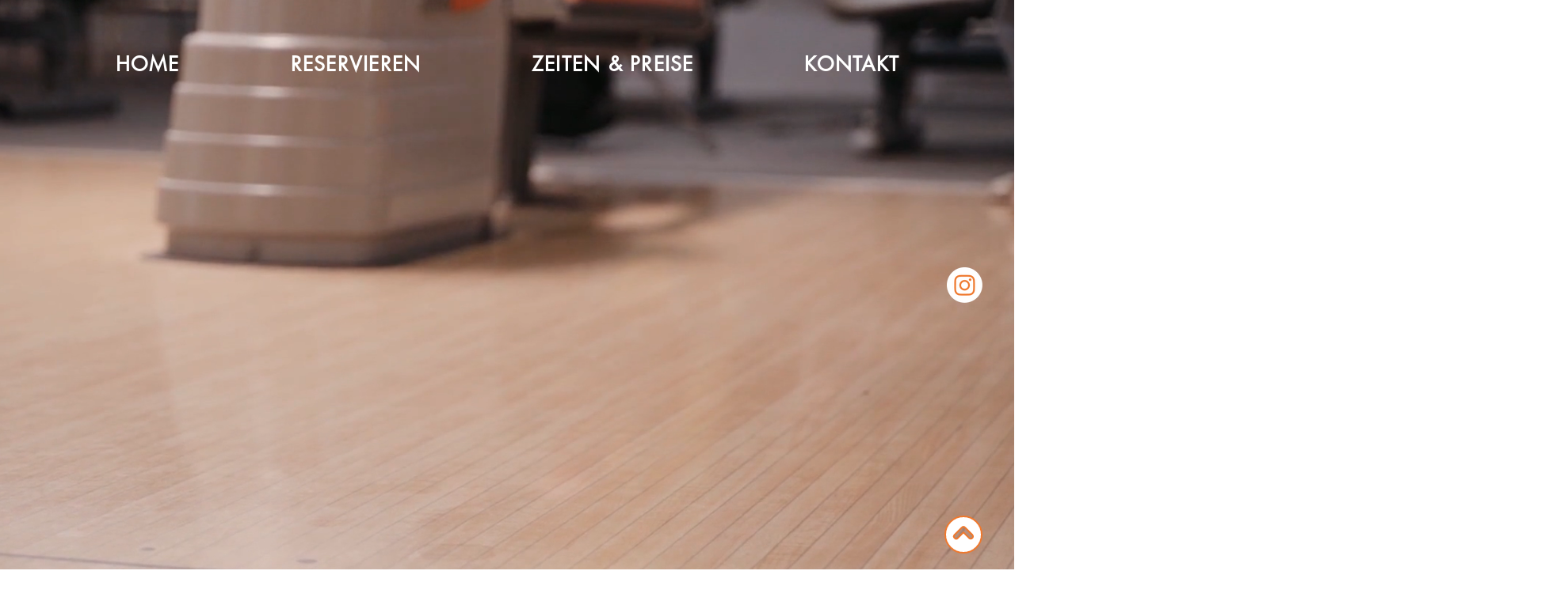

--- FILE ---
content_type: text/html; charset=UTF-8
request_url: https://www.phoenixbowlingparkhernals.at/
body_size: 149262
content:
<!DOCTYPE html>
<html lang="de">
<head>
  
  <meta charset='utf-8'>
  <meta name="viewport" content="width=device-width, initial-scale=1" id="wixDesktopViewport" />
  <meta http-equiv="X-UA-Compatible" content="IE=edge">
  <meta name="generator" content="Wix.com Website Builder"/>

  <link rel="icon" sizes="192x192" href="https://static.wixstatic.com/media/209064_7f5233de1ac240ff8b4ad311d89aebd1%7Emv2.png/v1/fill/w_192%2Ch_192%2Clg_1%2Cusm_0.66_1.00_0.01/209064_7f5233de1ac240ff8b4ad311d89aebd1%7Emv2.png" type="image/png"/>
  <link rel="shortcut icon" href="https://static.wixstatic.com/media/209064_7f5233de1ac240ff8b4ad311d89aebd1%7Emv2.png/v1/fill/w_32%2Ch_32%2Clg_1%2Cusm_0.66_1.00_0.01/209064_7f5233de1ac240ff8b4ad311d89aebd1%7Emv2.png" type="image/png"/>
  <link rel="apple-touch-icon" href="https://static.wixstatic.com/media/209064_7f5233de1ac240ff8b4ad311d89aebd1%7Emv2.png/v1/fill/w_180%2Ch_180%2Clg_1%2Cusm_0.66_1.00_0.01/209064_7f5233de1ac240ff8b4ad311d89aebd1%7Emv2.png" type="image/png"/>

  <!-- Safari Pinned Tab Icon -->
  <!-- <link rel="mask-icon" href="https://static.wixstatic.com/media/209064_7f5233de1ac240ff8b4ad311d89aebd1%7Emv2.png/v1/fill/w_32%2Ch_32%2Clg_1%2Cusm_0.66_1.00_0.01/209064_7f5233de1ac240ff8b4ad311d89aebd1%7Emv2.png"> -->

  <!-- Original trials -->
  


  <!-- Segmenter Polyfill -->
  <script>
    if (!window.Intl || !window.Intl.Segmenter) {
      (function() {
        var script = document.createElement('script');
        script.src = 'https://static.parastorage.com/unpkg/@formatjs/intl-segmenter@11.7.10/polyfill.iife.js';
        document.head.appendChild(script);
      })();
    }
  </script>

  <!-- Legacy Polyfills -->
  <script nomodule="" src="https://static.parastorage.com/unpkg/core-js-bundle@3.2.1/minified.js"></script>
  <script nomodule="" src="https://static.parastorage.com/unpkg/focus-within-polyfill@5.0.9/dist/focus-within-polyfill.js"></script>

  <!-- Performance API Polyfills -->
  <script>
  (function () {
    var noop = function noop() {};
    if ("performance" in window === false) {
      window.performance = {};
    }
    window.performance.mark = performance.mark || noop;
    window.performance.measure = performance.measure || noop;
    if ("now" in window.performance === false) {
      var nowOffset = Date.now();
      if (performance.timing && performance.timing.navigationStart) {
        nowOffset = performance.timing.navigationStart;
      }
      window.performance.now = function now() {
        return Date.now() - nowOffset;
      };
    }
  })();
  </script>

  <!-- Globals Definitions -->
  <script>
    (function () {
      var now = Date.now()
      window.initialTimestamps = {
        initialTimestamp: now,
        initialRequestTimestamp: Math.round(performance.timeOrigin ? performance.timeOrigin : now - performance.now())
      }

      window.thunderboltTag = "libs-releases-GA-local"
      window.thunderboltVersion = "1.16761.0"
    })();
  </script>

  <!-- Essential Viewer Model -->
  <script type="application/json" id="wix-essential-viewer-model">{"fleetConfig":{"fleetName":"thunderbolt-isolated-renderer","type":"GA","code":0},"mode":{"qa":false,"enableTestApi":false,"debug":false,"ssrIndicator":false,"ssrOnly":false,"siteAssetsFallback":"enable","versionIndicator":false},"componentsLibrariesTopology":[{"artifactId":"editor-elements","namespace":"wixui","url":"https:\/\/static.parastorage.com\/services\/editor-elements\/1.14838.0"},{"artifactId":"editor-elements","namespace":"dsgnsys","url":"https:\/\/static.parastorage.com\/services\/editor-elements\/1.14838.0"}],"siteFeaturesConfigs":{"sessionManager":{"isRunningInDifferentSiteContext":false}},"language":{"userLanguage":"de"},"siteAssets":{"clientTopology":{"mediaRootUrl":"https:\/\/static.wixstatic.com","staticMediaUrl":"https:\/\/static.wixstatic.com\/media","moduleRepoUrl":"https:\/\/static.parastorage.com\/unpkg","fileRepoUrl":"https:\/\/static.parastorage.com\/services","viewerAppsUrl":"https:\/\/viewer-apps.parastorage.com","viewerAssetsUrl":"https:\/\/viewer-assets.parastorage.com","siteAssetsUrl":"https:\/\/siteassets.parastorage.com","pageJsonServerUrls":["https:\/\/pages.parastorage.com","https:\/\/staticorigin.wixstatic.com","https:\/\/www.phoenixbowlingparkhernals.at","https:\/\/fallback.wix.com\/wix-html-editor-pages-webapp\/page"],"pathOfTBModulesInFileRepoForFallback":"wix-thunderbolt\/dist\/"}},"siteFeatures":["accessibility","appMonitoring","assetsLoader","builderContextProviders","builderModuleLoader","businessLogger","captcha","clickHandlerRegistrar","codeEmbed","commonConfig","componentsLoader","componentsRegistry","consentPolicy","contentReflow","cyclicTabbing","domSelectors","domStore","dynamicPages","environmentWixCodeSdk","environment","lightbox","locationWixCodeSdk","mpaNavigation","navigationManager","navigationPhases","ooi","pages","panorama","protectedPages","renderer","reporter","routerFetch","router","scrollRestoration","seoWixCodeSdk","seo","sessionManager","siteMembersWixCodeSdk","siteMembers","siteScrollBlocker","siteWixCodeSdk","speculationRules","ssrCache","stores","structureApi","thunderboltInitializer","tpaCommons","translations","usedPlatformApis","warmupData","windowMessageRegistrar","windowWixCodeSdk","wixEmbedsApi","componentsReact","platform"],"site":{"externalBaseUrl":"https:\/\/www.phoenixbowlingparkhernals.at","isSEO":false},"media":{"staticMediaUrl":"https:\/\/static.wixstatic.com\/media","mediaRootUrl":"https:\/\/static.wixstatic.com\/","staticVideoUrl":"https:\/\/video.wixstatic.com\/"},"requestUrl":"https:\/\/www.phoenixbowlingparkhernals.at\/","rollout":{"siteAssetsVersionsRollout":false,"isDACRollout":0,"isTBRollout":false},"commonConfig":{"brand":"wix","host":"VIEWER","bsi":"","consentPolicy":{},"consentPolicyHeader":{},"siteRevision":"23","renderingFlow":"NONE","language":"de","locale":"de-at"},"interactionSampleRatio":0.01,"dynamicModelUrl":"https:\/\/www.phoenixbowlingparkhernals.at\/_api\/v2\/dynamicmodel","accessTokensUrl":"https:\/\/www.phoenixbowlingparkhernals.at\/_api\/v1\/access-tokens","isExcludedFromSecurityExperiments":false,"experiments":{"specs.thunderbolt.hardenFetchAndXHR":true,"specs.thunderbolt.securityExperiments":true,"specs.thunderbolt.browserCacheReload":true}}</script>
  <script>window.viewerModel = JSON.parse(document.getElementById('wix-essential-viewer-model').textContent)</script>

  <script>
    window.commonConfig = viewerModel.commonConfig
  </script>

  
  <!-- BEGIN handleAccessTokens bundle -->

  <script data-url="https://static.parastorage.com/services/wix-thunderbolt/dist/handleAccessTokens.inline.4f2f9a53.bundle.min.js">(()=>{"use strict";function e(e){let{context:o,property:r,value:n,enumerable:i=!0}=e,c=e.get,l=e.set;if(!r||void 0===n&&!c&&!l)return new Error("property and value are required");let a=o||globalThis,s=a?.[r],u={};if(void 0!==n)u.value=n;else{if(c){let e=t(c);e&&(u.get=e)}if(l){let e=t(l);e&&(u.set=e)}}let p={...u,enumerable:i||!1,configurable:!1};void 0!==n&&(p.writable=!1);try{Object.defineProperty(a,r,p)}catch(e){return e instanceof TypeError?s:e}return s}function t(e,t){return"function"==typeof e?e:!0===e?.async&&"function"==typeof e.func?t?async function(t){return e.func(t)}:async function(){return e.func()}:"function"==typeof e?.func?e.func:void 0}try{e({property:"strictDefine",value:e})}catch{}try{e({property:"defineStrictObject",value:r})}catch{}try{e({property:"defineStrictMethod",value:n})}catch{}var o=["toString","toLocaleString","valueOf","constructor","prototype"];function r(t){let{context:n,property:c,propertiesToExclude:l=[],skipPrototype:a=!1,hardenPrototypePropertiesToExclude:s=[]}=t;if(!c)return new Error("property is required");let u=(n||globalThis)[c],p={},f=i(n,c);u&&("object"==typeof u||"function"==typeof u)&&Reflect.ownKeys(u).forEach(t=>{if(!l.includes(t)&&!o.includes(t)){let o=i(u,t);if(o&&(o.writable||o.configurable)){let{value:r,get:n,set:i,enumerable:c=!1}=o,l={};void 0!==r?l.value=r:n?l.get=n:i&&(l.set=i);try{let o=e({context:u,property:t,...l,enumerable:c});p[t]=o}catch(e){if(!(e instanceof TypeError))throw e;try{p[t]=o.value||o.get||o.set}catch{}}}}});let d={originalObject:u,originalProperties:p};if(!a&&void 0!==u?.prototype){let e=r({context:u,property:"prototype",propertiesToExclude:s,skipPrototype:!0});e instanceof Error||(d.originalPrototype=e?.originalObject,d.originalPrototypeProperties=e?.originalProperties)}return e({context:n,property:c,value:u,enumerable:f?.enumerable}),d}function n(t,o){let r=(o||globalThis)[t],n=i(o||globalThis,t);return r&&n&&(n.writable||n.configurable)?(Object.freeze(r),e({context:globalThis,property:t,value:r})):r}function i(e,t){if(e&&t)try{return Reflect.getOwnPropertyDescriptor(e,t)}catch{return}}function c(e){if("string"!=typeof e)return e;try{return decodeURIComponent(e).toLowerCase().trim()}catch{return e.toLowerCase().trim()}}function l(e,t){let o="";if("string"==typeof e)o=e.split("=")[0]?.trim()||"";else{if(!e||"string"!=typeof e.name)return!1;o=e.name}return t.has(c(o)||"")}function a(e,t){let o;return o="string"==typeof e?e.split(";").map(e=>e.trim()).filter(e=>e.length>0):e||[],o.filter(e=>!l(e,t))}var s=null;function u(){return null===s&&(s=typeof Document>"u"?void 0:Object.getOwnPropertyDescriptor(Document.prototype,"cookie")),s}function p(t,o){if(!globalThis?.cookieStore)return;let r=globalThis.cookieStore.get.bind(globalThis.cookieStore),n=globalThis.cookieStore.getAll.bind(globalThis.cookieStore),i=globalThis.cookieStore.set.bind(globalThis.cookieStore),c=globalThis.cookieStore.delete.bind(globalThis.cookieStore);return e({context:globalThis.CookieStore.prototype,property:"get",value:async function(e){return l(("string"==typeof e?e:e.name)||"",t)?null:r.call(this,e)},enumerable:!0}),e({context:globalThis.CookieStore.prototype,property:"getAll",value:async function(){return a(await n.apply(this,Array.from(arguments)),t)},enumerable:!0}),e({context:globalThis.CookieStore.prototype,property:"set",value:async function(){let e=Array.from(arguments);if(!l(1===e.length?e[0].name:e[0],t))return i.apply(this,e);o&&console.warn(o)},enumerable:!0}),e({context:globalThis.CookieStore.prototype,property:"delete",value:async function(){let e=Array.from(arguments);if(!l(1===e.length?e[0].name:e[0],t))return c.apply(this,e)},enumerable:!0}),e({context:globalThis.cookieStore,property:"prototype",value:globalThis.CookieStore.prototype,enumerable:!1}),e({context:globalThis,property:"cookieStore",value:globalThis.cookieStore,enumerable:!0}),{get:r,getAll:n,set:i,delete:c}}var f=["TextEncoder","TextDecoder","XMLHttpRequestEventTarget","EventTarget","URL","JSON","Reflect","Object","Array","Map","Set","WeakMap","WeakSet","Promise","Symbol","Error"],d=["addEventListener","removeEventListener","dispatchEvent","encodeURI","encodeURIComponent","decodeURI","decodeURIComponent"];const y=(e,t)=>{try{const o=t?t.get.call(document):document.cookie;return o.split(";").map(e=>e.trim()).filter(t=>t?.startsWith(e))[0]?.split("=")[1]}catch(e){return""}},g=(e="",t="",o="/")=>`${e}=; ${t?`domain=${t};`:""} max-age=0; path=${o}; expires=Thu, 01 Jan 1970 00:00:01 GMT`;function m(){(function(){if("undefined"!=typeof window){const e=performance.getEntriesByType("navigation")[0];return"back_forward"===(e?.type||"")}return!1})()&&function(){const{counter:e}=function(){const e=b("getItem");if(e){const[t,o]=e.split("-"),r=o?parseInt(o,10):0;if(r>=3){const e=t?Number(t):0;if(Date.now()-e>6e4)return{counter:0}}return{counter:r}}return{counter:0}}();e<3?(!function(e=1){b("setItem",`${Date.now()}-${e}`)}(e+1),window.location.reload()):console.error("ATS: Max reload attempts reached")}()}function b(e,t){try{return sessionStorage[e]("reload",t||"")}catch(e){console.error("ATS: Error calling sessionStorage:",e)}}const h="client-session-bind",v="sec-fetch-unsupported",{experiments:w}=window.viewerModel,T=[h,"client-binding",v,"svSession","smSession","server-session-bind","wixSession2","wixSession3"].map(e=>e.toLowerCase()),{cookie:S}=function(t,o){let r=new Set(t);return e({context:document,property:"cookie",set:{func:e=>function(e,t,o,r){let n=u(),i=c(t.split(";")[0]||"")||"";[...o].every(e=>!i.startsWith(e.toLowerCase()))&&n?.set?n.set.call(e,t):r&&console.warn(r)}(document,e,r,o)},get:{func:()=>function(e,t){let o=u();if(!o?.get)throw new Error("Cookie descriptor or getter not available");return a(o.get.call(e),t).join("; ")}(document,r)},enumerable:!0}),{cookieStore:p(r,o),cookie:u()}}(T),k="tbReady",x="security_overrideGlobals",{experiments:E,siteFeaturesConfigs:C,accessTokensUrl:P}=window.viewerModel,R=P,M={},O=(()=>{const e=y(h,S);if(w["specs.thunderbolt.browserCacheReload"]){y(v,S)||e?b("removeItem"):m()}return(()=>{const e=g(h),t=g(h,location.hostname);S.set.call(document,e),S.set.call(document,t)})(),e})();O&&(M["client-binding"]=O);const D=fetch;addEventListener(k,function e(t){const{logger:o}=t.detail;try{window.tb.init({fetch:D,fetchHeaders:M})}catch(e){const t=new Error("TB003");o.meter(`${x}_${t.message}`,{paramsOverrides:{errorType:x,eventString:t.message}}),window?.viewerModel?.mode.debug&&console.error(e)}finally{removeEventListener(k,e)}}),E["specs.thunderbolt.hardenFetchAndXHR"]||(window.fetchDynamicModel=()=>C.sessionManager.isRunningInDifferentSiteContext?Promise.resolve({}):fetch(R,{credentials:"same-origin",headers:M}).then(function(e){if(!e.ok)throw new Error(`[${e.status}]${e.statusText}`);return e.json()}),window.dynamicModelPromise=window.fetchDynamicModel())})();
//# sourceMappingURL=https://static.parastorage.com/services/wix-thunderbolt/dist/handleAccessTokens.inline.4f2f9a53.bundle.min.js.map</script>

<!-- END handleAccessTokens bundle -->

<!-- BEGIN overrideGlobals bundle -->

<script data-url="https://static.parastorage.com/services/wix-thunderbolt/dist/overrideGlobals.inline.ec13bfcf.bundle.min.js">(()=>{"use strict";function e(e){let{context:r,property:o,value:n,enumerable:i=!0}=e,c=e.get,a=e.set;if(!o||void 0===n&&!c&&!a)return new Error("property and value are required");let l=r||globalThis,u=l?.[o],s={};if(void 0!==n)s.value=n;else{if(c){let e=t(c);e&&(s.get=e)}if(a){let e=t(a);e&&(s.set=e)}}let p={...s,enumerable:i||!1,configurable:!1};void 0!==n&&(p.writable=!1);try{Object.defineProperty(l,o,p)}catch(e){return e instanceof TypeError?u:e}return u}function t(e,t){return"function"==typeof e?e:!0===e?.async&&"function"==typeof e.func?t?async function(t){return e.func(t)}:async function(){return e.func()}:"function"==typeof e?.func?e.func:void 0}try{e({property:"strictDefine",value:e})}catch{}try{e({property:"defineStrictObject",value:o})}catch{}try{e({property:"defineStrictMethod",value:n})}catch{}var r=["toString","toLocaleString","valueOf","constructor","prototype"];function o(t){let{context:n,property:c,propertiesToExclude:a=[],skipPrototype:l=!1,hardenPrototypePropertiesToExclude:u=[]}=t;if(!c)return new Error("property is required");let s=(n||globalThis)[c],p={},f=i(n,c);s&&("object"==typeof s||"function"==typeof s)&&Reflect.ownKeys(s).forEach(t=>{if(!a.includes(t)&&!r.includes(t)){let r=i(s,t);if(r&&(r.writable||r.configurable)){let{value:o,get:n,set:i,enumerable:c=!1}=r,a={};void 0!==o?a.value=o:n?a.get=n:i&&(a.set=i);try{let r=e({context:s,property:t,...a,enumerable:c});p[t]=r}catch(e){if(!(e instanceof TypeError))throw e;try{p[t]=r.value||r.get||r.set}catch{}}}}});let d={originalObject:s,originalProperties:p};if(!l&&void 0!==s?.prototype){let e=o({context:s,property:"prototype",propertiesToExclude:u,skipPrototype:!0});e instanceof Error||(d.originalPrototype=e?.originalObject,d.originalPrototypeProperties=e?.originalProperties)}return e({context:n,property:c,value:s,enumerable:f?.enumerable}),d}function n(t,r){let o=(r||globalThis)[t],n=i(r||globalThis,t);return o&&n&&(n.writable||n.configurable)?(Object.freeze(o),e({context:globalThis,property:t,value:o})):o}function i(e,t){if(e&&t)try{return Reflect.getOwnPropertyDescriptor(e,t)}catch{return}}function c(e){if("string"!=typeof e)return e;try{return decodeURIComponent(e).toLowerCase().trim()}catch{return e.toLowerCase().trim()}}function a(e,t){return e instanceof Headers?e.forEach((r,o)=>{l(o,t)||e.delete(o)}):Object.keys(e).forEach(r=>{l(r,t)||delete e[r]}),e}function l(e,t){return!t.has(c(e)||"")}function u(e,t){let r=!0,o=function(e){let t,r;if(globalThis.Request&&e instanceof Request)t=e.url;else{if("function"!=typeof e?.toString)throw new Error("Unsupported type for url");t=e.toString()}try{return new URL(t).pathname}catch{return r=t.replace(/#.+/gi,"").split("?").shift(),r.startsWith("/")?r:`/${r}`}}(e),n=c(o);return n&&t.some(e=>n.includes(e))&&(r=!1),r}function s(t,r,o){let n=fetch,i=XMLHttpRequest,c=new Set(r);function s(){let e=new i,r=e.open,n=e.setRequestHeader;return e.open=function(){let n=Array.from(arguments),i=n[1];if(n.length<2||u(i,t))return r.apply(e,n);throw new Error(o||`Request not allowed for path ${i}`)},e.setRequestHeader=function(t,r){l(decodeURIComponent(t),c)&&n.call(e,t,r)},e}return e({property:"fetch",value:function(){let e=function(e,t){return globalThis.Request&&e[0]instanceof Request&&e[0]?.headers?a(e[0].headers,t):e[1]?.headers&&a(e[1].headers,t),e}(arguments,c);return u(arguments[0],t)?n.apply(globalThis,Array.from(e)):new Promise((e,t)=>{t(new Error(o||`Request not allowed for path ${arguments[0]}`))})},enumerable:!0}),e({property:"XMLHttpRequest",value:s,enumerable:!0}),Object.keys(i).forEach(e=>{s[e]=i[e]}),{fetch:n,XMLHttpRequest:i}}var p=["TextEncoder","TextDecoder","XMLHttpRequestEventTarget","EventTarget","URL","JSON","Reflect","Object","Array","Map","Set","WeakMap","WeakSet","Promise","Symbol","Error"],f=["addEventListener","removeEventListener","dispatchEvent","encodeURI","encodeURIComponent","decodeURI","decodeURIComponent"];const d=function(){let t=globalThis.open,r=document.open;function o(e,r,o){let n="string"!=typeof e,i=t.call(window,e,r,o);return n||e&&function(e){return e.startsWith("//")&&/(?:[a-z0-9](?:[a-z0-9-]{0,61}[a-z0-9])?\.)+[a-z0-9][a-z0-9-]{0,61}[a-z0-9]/g.test(`${location.protocol}:${e}`)&&(e=`${location.protocol}${e}`),!e.startsWith("http")||new URL(e).hostname===location.hostname}(e)?{}:i}return e({property:"open",value:o,context:globalThis,enumerable:!0}),e({property:"open",value:function(e,t,n){return e?o(e,t,n):r.call(document,e||"",t||"",n||"")},context:document,enumerable:!0}),{open:t,documentOpen:r}},y=function(){let t=document.createElement,r=Element.prototype.setAttribute,o=Element.prototype.setAttributeNS;return e({property:"createElement",context:document,value:function(n,i){let a=t.call(document,n,i);if("iframe"===c(n)){e({property:"srcdoc",context:a,get:()=>"",set:()=>{console.warn("`srcdoc` is not allowed in iframe elements.")}});let t=function(e,t){"srcdoc"!==e.toLowerCase()?r.call(a,e,t):console.warn("`srcdoc` attribute is not allowed to be set.")},n=function(e,t,r){"srcdoc"!==t.toLowerCase()?o.call(a,e,t,r):console.warn("`srcdoc` attribute is not allowed to be set.")};a.setAttribute=t,a.setAttributeNS=n}return a},enumerable:!0}),{createElement:t,setAttribute:r,setAttributeNS:o}},m=["client-binding"],b=["/_api/v1/access-tokens","/_api/v2/dynamicmodel","/_api/one-app-session-web/v3/businesses"],h=function(){let t=setTimeout,r=setInterval;return o("setTimeout",0,globalThis),o("setInterval",0,globalThis),{setTimeout:t,setInterval:r};function o(t,r,o){let n=o||globalThis,i=n[t];if(!i||"function"!=typeof i)throw new Error(`Function ${t} not found or is not a function`);e({property:t,value:function(){let e=Array.from(arguments);if("string"!=typeof e[r])return i.apply(n,e);console.warn(`Calling ${t} with a String Argument at index ${r} is not allowed`)},context:o,enumerable:!0})}},v=function(){if(navigator&&"serviceWorker"in navigator){let t=navigator.serviceWorker.register;return e({context:navigator.serviceWorker,property:"register",value:function(){console.log("Service worker registration is not allowed")},enumerable:!0}),{register:t}}return{}};performance.mark("overrideGlobals started");const{isExcludedFromSecurityExperiments:g,experiments:w}=window.viewerModel,E=!g&&w["specs.thunderbolt.securityExperiments"];try{d(),E&&y(),w["specs.thunderbolt.hardenFetchAndXHR"]&&E&&s(b,m),v(),(e=>{let t=[],r=[];r=r.concat(["TextEncoder","TextDecoder"]),e&&(r=r.concat(["XMLHttpRequestEventTarget","EventTarget"])),r=r.concat(["URL","JSON"]),e&&(t=t.concat(["addEventListener","removeEventListener"])),t=t.concat(["encodeURI","encodeURIComponent","decodeURI","decodeURIComponent"]),r=r.concat(["String","Number"]),e&&r.push("Object"),r=r.concat(["Reflect"]),t.forEach(e=>{n(e),["addEventListener","removeEventListener"].includes(e)&&n(e,document)}),r.forEach(e=>{o({property:e})})})(E),E&&h()}catch(e){window?.viewerModel?.mode.debug&&console.error(e);const t=new Error("TB006");window.fedops?.reportError(t,"security_overrideGlobals"),window.Sentry?window.Sentry.captureException(t):globalThis.defineStrictProperty("sentryBuffer",[t],window,!1)}performance.mark("overrideGlobals ended")})();
//# sourceMappingURL=https://static.parastorage.com/services/wix-thunderbolt/dist/overrideGlobals.inline.ec13bfcf.bundle.min.js.map</script>

<!-- END overrideGlobals bundle -->


  
  <script>
    window.commonConfig = viewerModel.commonConfig

	
  </script>

  <!-- Initial CSS -->
  <style data-url="https://static.parastorage.com/services/wix-thunderbolt/dist/main.347af09f.min.css">@keyframes slide-horizontal-new{0%{transform:translateX(100%)}}@keyframes slide-horizontal-old{80%{opacity:1}to{opacity:0;transform:translateX(-100%)}}@keyframes slide-vertical-new{0%{transform:translateY(-100%)}}@keyframes slide-vertical-old{80%{opacity:1}to{opacity:0;transform:translateY(100%)}}@keyframes out-in-new{0%{opacity:0}}@keyframes out-in-old{to{opacity:0}}:root:active-view-transition{view-transition-name:none}::view-transition{pointer-events:none}:root:active-view-transition::view-transition-new(page-group),:root:active-view-transition::view-transition-old(page-group){animation-duration:.6s;cursor:wait;pointer-events:all}:root:active-view-transition-type(SlideHorizontal)::view-transition-old(page-group){animation:slide-horizontal-old .6s cubic-bezier(.83,0,.17,1) forwards;mix-blend-mode:normal}:root:active-view-transition-type(SlideHorizontal)::view-transition-new(page-group){animation:slide-horizontal-new .6s cubic-bezier(.83,0,.17,1) backwards;mix-blend-mode:normal}:root:active-view-transition-type(SlideVertical)::view-transition-old(page-group){animation:slide-vertical-old .6s cubic-bezier(.83,0,.17,1) forwards;mix-blend-mode:normal}:root:active-view-transition-type(SlideVertical)::view-transition-new(page-group){animation:slide-vertical-new .6s cubic-bezier(.83,0,.17,1) backwards;mix-blend-mode:normal}:root:active-view-transition-type(OutIn)::view-transition-old(page-group){animation:out-in-old .35s cubic-bezier(.22,1,.36,1) forwards}:root:active-view-transition-type(OutIn)::view-transition-new(page-group){animation:out-in-new .35s cubic-bezier(.64,0,.78,0) .35s backwards}@media(prefers-reduced-motion:reduce){::view-transition-group(*),::view-transition-new(*),::view-transition-old(*){animation:none!important}}body,html{background:transparent;border:0;margin:0;outline:0;padding:0;vertical-align:baseline}body{--scrollbar-width:0px;font-family:Arial,Helvetica,sans-serif;font-size:10px}body,html{height:100%}body{overflow-x:auto;overflow-y:scroll}body:not(.responsive) #site-root{min-width:var(--site-width);width:100%}body:not([data-js-loaded]) [data-hide-prejs]{visibility:hidden}interact-element{display:contents}#SITE_CONTAINER{position:relative}:root{--one-unit:1vw;--section-max-width:9999px;--spx-stopper-max:9999px;--spx-stopper-min:0px;--browser-zoom:1}@supports(-webkit-appearance:none) and (stroke-color:transparent){:root{--safari-sticky-fix:opacity;--experimental-safari-sticky-fix:translateZ(0)}}@supports(container-type:inline-size){:root{--one-unit:1cqw}}[id^=oldHoverBox-]{mix-blend-mode:plus-lighter;transition:opacity .5s ease,visibility .5s ease}[data-mesh-id$=inlineContent-gridContainer]:has(>[id^=oldHoverBox-]){isolation:isolate}</style>
<style data-url="https://static.parastorage.com/services/wix-thunderbolt/dist/main.renderer.9cb0985f.min.css">a,abbr,acronym,address,applet,b,big,blockquote,button,caption,center,cite,code,dd,del,dfn,div,dl,dt,em,fieldset,font,footer,form,h1,h2,h3,h4,h5,h6,header,i,iframe,img,ins,kbd,label,legend,li,nav,object,ol,p,pre,q,s,samp,section,small,span,strike,strong,sub,sup,table,tbody,td,tfoot,th,thead,title,tr,tt,u,ul,var{background:transparent;border:0;margin:0;outline:0;padding:0;vertical-align:baseline}input,select,textarea{box-sizing:border-box;font-family:Helvetica,Arial,sans-serif}ol,ul{list-style:none}blockquote,q{quotes:none}ins{text-decoration:none}del{text-decoration:line-through}table{border-collapse:collapse;border-spacing:0}a{cursor:pointer;text-decoration:none}.testStyles{overflow-y:hidden}.reset-button{-webkit-appearance:none;background:none;border:0;color:inherit;font:inherit;line-height:normal;outline:0;overflow:visible;padding:0;-webkit-user-select:none;-moz-user-select:none;-ms-user-select:none}:focus{outline:none}body.device-mobile-optimized:not(.disable-site-overflow){overflow-x:hidden;overflow-y:scroll}body.device-mobile-optimized:not(.responsive) #SITE_CONTAINER{margin-left:auto;margin-right:auto;overflow-x:visible;position:relative;width:320px}body.device-mobile-optimized:not(.responsive):not(.blockSiteScrolling) #SITE_CONTAINER{margin-top:0}body.device-mobile-optimized>*{max-width:100%!important}body.device-mobile-optimized #site-root{overflow-x:hidden;overflow-y:hidden}@supports(overflow:clip){body.device-mobile-optimized #site-root{overflow-x:clip;overflow-y:clip}}body.device-mobile-non-optimized #SITE_CONTAINER #site-root{overflow-x:clip;overflow-y:clip}body.device-mobile-non-optimized.fullScreenMode{background-color:#5f6360}body.device-mobile-non-optimized.fullScreenMode #MOBILE_ACTIONS_MENU,body.device-mobile-non-optimized.fullScreenMode #SITE_BACKGROUND,body.device-mobile-non-optimized.fullScreenMode #site-root,body.fullScreenMode #WIX_ADS{visibility:hidden}body.fullScreenMode{overflow-x:hidden!important;overflow-y:hidden!important}body.fullScreenMode.device-mobile-optimized #TINY_MENU{opacity:0;pointer-events:none}body.fullScreenMode-scrollable.device-mobile-optimized{overflow-x:hidden!important;overflow-y:auto!important}body.fullScreenMode-scrollable.device-mobile-optimized #masterPage,body.fullScreenMode-scrollable.device-mobile-optimized #site-root{overflow-x:hidden!important;overflow-y:hidden!important}body.fullScreenMode-scrollable.device-mobile-optimized #SITE_BACKGROUND,body.fullScreenMode-scrollable.device-mobile-optimized #masterPage{height:auto!important}body.fullScreenMode-scrollable.device-mobile-optimized #masterPage.mesh-layout{height:0!important}body.blockSiteScrolling,body.siteScrollingBlocked{position:fixed;width:100%}body.blockSiteScrolling #SITE_CONTAINER{margin-top:calc(var(--blocked-site-scroll-margin-top)*-1)}#site-root{margin:0 auto;min-height:100%;position:relative;top:var(--wix-ads-height)}#site-root img:not([src]){visibility:hidden}#site-root svg img:not([src]){visibility:visible}.auto-generated-link{color:inherit}#SCROLL_TO_BOTTOM,#SCROLL_TO_TOP{height:0}.has-click-trigger{cursor:pointer}.fullScreenOverlay{bottom:0;display:flex;justify-content:center;left:0;overflow-y:hidden;position:fixed;right:0;top:-60px;z-index:1005}.fullScreenOverlay>.fullScreenOverlayContent{bottom:0;left:0;margin:0 auto;overflow:hidden;position:absolute;right:0;top:60px;transform:translateZ(0)}[data-mesh-id$=centeredContent],[data-mesh-id$=form],[data-mesh-id$=inlineContent]{pointer-events:none;position:relative}[data-mesh-id$=-gridWrapper],[data-mesh-id$=-rotated-wrapper]{pointer-events:none}[data-mesh-id$=-gridContainer]>*,[data-mesh-id$=-rotated-wrapper]>*,[data-mesh-id$=inlineContent]>:not([data-mesh-id$=-gridContainer]){pointer-events:auto}.device-mobile-optimized #masterPage.mesh-layout #SOSP_CONTAINER_CUSTOM_ID{grid-area:2/1/3/2;-ms-grid-row:2;position:relative}#masterPage.mesh-layout{-ms-grid-rows:max-content max-content min-content max-content;-ms-grid-columns:100%;align-items:start;display:-ms-grid;display:grid;grid-template-columns:100%;grid-template-rows:max-content max-content min-content max-content;justify-content:stretch}#masterPage.mesh-layout #PAGES_CONTAINER,#masterPage.mesh-layout #SITE_FOOTER-placeholder,#masterPage.mesh-layout #SITE_FOOTER_WRAPPER,#masterPage.mesh-layout #SITE_HEADER-placeholder,#masterPage.mesh-layout #SITE_HEADER_WRAPPER,#masterPage.mesh-layout #SOSP_CONTAINER_CUSTOM_ID[data-state~=mobileView],#masterPage.mesh-layout #soapAfterPagesContainer,#masterPage.mesh-layout #soapBeforePagesContainer{-ms-grid-row-align:start;-ms-grid-column-align:start;-ms-grid-column:1}#masterPage.mesh-layout #SITE_HEADER-placeholder,#masterPage.mesh-layout #SITE_HEADER_WRAPPER{grid-area:1/1/2/2;-ms-grid-row:1}#masterPage.mesh-layout #PAGES_CONTAINER,#masterPage.mesh-layout #soapAfterPagesContainer,#masterPage.mesh-layout #soapBeforePagesContainer{grid-area:3/1/4/2;-ms-grid-row:3}#masterPage.mesh-layout #soapAfterPagesContainer,#masterPage.mesh-layout #soapBeforePagesContainer{width:100%}#masterPage.mesh-layout #PAGES_CONTAINER{align-self:stretch}#masterPage.mesh-layout main#PAGES_CONTAINER{display:block}#masterPage.mesh-layout #SITE_FOOTER-placeholder,#masterPage.mesh-layout #SITE_FOOTER_WRAPPER{grid-area:4/1/5/2;-ms-grid-row:4}#masterPage.mesh-layout #SITE_PAGES,#masterPage.mesh-layout [data-mesh-id=PAGES_CONTAINERcenteredContent],#masterPage.mesh-layout [data-mesh-id=PAGES_CONTAINERinlineContent]{height:100%}#masterPage.mesh-layout.desktop>*{width:100%}#masterPage.mesh-layout #PAGES_CONTAINER,#masterPage.mesh-layout #SITE_FOOTER,#masterPage.mesh-layout #SITE_FOOTER_WRAPPER,#masterPage.mesh-layout #SITE_HEADER,#masterPage.mesh-layout #SITE_HEADER_WRAPPER,#masterPage.mesh-layout #SITE_PAGES,#masterPage.mesh-layout #masterPageinlineContent{position:relative}#masterPage.mesh-layout #SITE_HEADER{grid-area:1/1/2/2}#masterPage.mesh-layout #SITE_FOOTER{grid-area:4/1/5/2}#masterPage.mesh-layout.overflow-x-clip #SITE_FOOTER,#masterPage.mesh-layout.overflow-x-clip #SITE_HEADER{overflow-x:clip}[data-z-counter]{z-index:0}[data-z-counter="0"]{z-index:auto}.wixSiteProperties{-webkit-font-smoothing:antialiased;-moz-osx-font-smoothing:grayscale}:root{--wst-button-color-fill-primary:rgb(var(--color_48));--wst-button-color-border-primary:rgb(var(--color_49));--wst-button-color-text-primary:rgb(var(--color_50));--wst-button-color-fill-primary-hover:rgb(var(--color_51));--wst-button-color-border-primary-hover:rgb(var(--color_52));--wst-button-color-text-primary-hover:rgb(var(--color_53));--wst-button-color-fill-primary-disabled:rgb(var(--color_54));--wst-button-color-border-primary-disabled:rgb(var(--color_55));--wst-button-color-text-primary-disabled:rgb(var(--color_56));--wst-button-color-fill-secondary:rgb(var(--color_57));--wst-button-color-border-secondary:rgb(var(--color_58));--wst-button-color-text-secondary:rgb(var(--color_59));--wst-button-color-fill-secondary-hover:rgb(var(--color_60));--wst-button-color-border-secondary-hover:rgb(var(--color_61));--wst-button-color-text-secondary-hover:rgb(var(--color_62));--wst-button-color-fill-secondary-disabled:rgb(var(--color_63));--wst-button-color-border-secondary-disabled:rgb(var(--color_64));--wst-button-color-text-secondary-disabled:rgb(var(--color_65));--wst-color-fill-base-1:rgb(var(--color_36));--wst-color-fill-base-2:rgb(var(--color_37));--wst-color-fill-base-shade-1:rgb(var(--color_38));--wst-color-fill-base-shade-2:rgb(var(--color_39));--wst-color-fill-base-shade-3:rgb(var(--color_40));--wst-color-fill-accent-1:rgb(var(--color_41));--wst-color-fill-accent-2:rgb(var(--color_42));--wst-color-fill-accent-3:rgb(var(--color_43));--wst-color-fill-accent-4:rgb(var(--color_44));--wst-color-fill-background-primary:rgb(var(--color_11));--wst-color-fill-background-secondary:rgb(var(--color_12));--wst-color-text-primary:rgb(var(--color_15));--wst-color-text-secondary:rgb(var(--color_14));--wst-color-action:rgb(var(--color_18));--wst-color-disabled:rgb(var(--color_39));--wst-color-title:rgb(var(--color_45));--wst-color-subtitle:rgb(var(--color_46));--wst-color-line:rgb(var(--color_47));--wst-font-style-h2:var(--font_2);--wst-font-style-h3:var(--font_3);--wst-font-style-h4:var(--font_4);--wst-font-style-h5:var(--font_5);--wst-font-style-h6:var(--font_6);--wst-font-style-body-large:var(--font_7);--wst-font-style-body-medium:var(--font_8);--wst-font-style-body-small:var(--font_9);--wst-font-style-body-x-small:var(--font_10);--wst-color-custom-1:rgb(var(--color_13));--wst-color-custom-2:rgb(var(--color_16));--wst-color-custom-3:rgb(var(--color_17));--wst-color-custom-4:rgb(var(--color_19));--wst-color-custom-5:rgb(var(--color_20));--wst-color-custom-6:rgb(var(--color_21));--wst-color-custom-7:rgb(var(--color_22));--wst-color-custom-8:rgb(var(--color_23));--wst-color-custom-9:rgb(var(--color_24));--wst-color-custom-10:rgb(var(--color_25));--wst-color-custom-11:rgb(var(--color_26));--wst-color-custom-12:rgb(var(--color_27));--wst-color-custom-13:rgb(var(--color_28));--wst-color-custom-14:rgb(var(--color_29));--wst-color-custom-15:rgb(var(--color_30));--wst-color-custom-16:rgb(var(--color_31));--wst-color-custom-17:rgb(var(--color_32));--wst-color-custom-18:rgb(var(--color_33));--wst-color-custom-19:rgb(var(--color_34));--wst-color-custom-20:rgb(var(--color_35))}.wix-presets-wrapper{display:contents}</style>

  <meta name="format-detection" content="telephone=no">
  <meta name="skype_toolbar" content="skype_toolbar_parser_compatible">
  
  

  

  
      <!--pageHtmlEmbeds.head start-->
      <script type="wix/htmlEmbeds" id="pageHtmlEmbeds.head start"></script>
    
      <script async src="https://www.googletagmanager.com/gtag/js?id=G-YRZFCV0CWR"></script>
<script>
    !function(w, a) {
        let isInitializing = true;
        const eventBuffer = [];
        w.dataLayer = w.dataLayer || [];

        function gtag(){
            if (isInitializing) {
                eventBuffer.push(arguments);
            } else {
                dataLayer.push(arguments);
            }
        }

        function config() {
                gtag('config', 'G-YRZFCV0CWR', { anonymize_ip: true, send_page_view: false });
        }

        w.document.addEventListener("consentPolicyChanged", ({ detail }) => {
            setConsent('update', detail.policy);
        });


        w.document.addEventListener("consentPolicyInitialized", ({ detail }) => {
            const config = w.wixTagManager?.getConfig();
            if (isInitializing && config && Object.keys(config).length) {
                onDoneInitilizing();
            }
        });

        w.addEventListener("TagManagerConfigSet", ({ detail }) => {
            if (isInitializing && w.consentPolicyManager?.initRan) {
                onDoneInitilizing();
            }
        });

        function onDoneInitilizing() {
            isInitializing = false;
            setConsent('default', evaluateConsentPolicy());
            gtag('js', new Date());
            gtag('set', 'developer_id.dYzMzMD', true);
            config();
            eventBuffer.forEach(args => gtag(...args));
        }

        function evaluateConsentPolicy() {
            const { gdprEnforcedGeo } = w.wixTagManager.getConfig();
            const { policy, defaultPolicy } = w.consentPolicyManager.getCurrentConsentPolicy();
            return defaultPolicy && gdprEnforcedGeo
                ? { ...policy, advertising: false, analytics: false }
                : policy
        }

        function setConsent(action, { advertising, analytics, functional, waitForUpdate }) {
            gtag('consent', action, {
                'ad_storage': advertising ? 'granted' : 'denied',
                'ad_user_data': advertising ? 'granted' : 'denied',
                'ad_personalization': advertising ? 'granted' : 'denied',
                'analytics_storage': analytics ? 'granted' : 'denied',
                'functionality_storage': functional ? 'granted' : 'denied',
                'personalization_storage': 'granted',
                'security_storage': 'granted',
                ...waitForUpdate ? { 'wait_for_update': waitForUpdate } : {}
            });
        }

        w[a] = (w[a] && w[a].filter(c => c.name !== 'googleAnalyticsConsentMode')) || [];
        w[a].push({
            name: 'googleAnalyticsConsentMode',
            report: gtag,
            config: {
                trackingId: 'G-YRZFCV0CWR'
            }
        });
    }(window,"promoteAnalyticsChannels")
</script>

    
      <script type="wix/htmlEmbeds" id="pageHtmlEmbeds.head end"></script>
      <!--pageHtmlEmbeds.head end-->
  

  <!-- head performance data start -->
  
  <!-- head performance data end -->
  

    


<meta http-equiv="X-Wix-Meta-Site-Id" content="4d589686-1787-4924-bc33-abeaddd8439f">
<meta http-equiv="X-Wix-Application-Instance-Id" content="3b9fe156-f9bc-4037-bd14-1f0b064e43a7">

    <meta http-equiv="X-Wix-Published-Version" content="23"/>



    <meta http-equiv="etag" content="bug"/>

<!-- render-head end -->

<style data-href="https://static.parastorage.com/services/editor-elements-library/dist/thunderbolt/rb_wixui.thunderbolt[DropDownMenu_OverlineMenuButtonSkin].f738f4af.min.css">._pfxlW{clip-path:inset(50%);height:24px;position:absolute;width:24px}._pfxlW:active,._pfxlW:focus{clip-path:unset;right:0;top:50%;transform:translateY(-50%)}._pfxlW.RG3k61{transform:translateY(-50%) rotate(180deg)}.Gs0oXs,.pr7XQM{box-sizing:border-box;height:100%;overflow:visible;position:relative;width:auto}.Gs0oXs[data-state~=header] a,.Gs0oXs[data-state~=header] div,[data-state~=header].pr7XQM a,[data-state~=header].pr7XQM div{cursor:default!important}.Gs0oXs .rcIF9K,.pr7XQM .rcIF9K{display:inline-block;height:100%;width:100%}.pr7XQM{--display:inline-block;display:var(--display)}.pr7XQM .nzVyrk{padding:0 var(--pad,5px)}.pr7XQM .VCJeT5{border-top:1px solid rgba(var(--brd,var(--color_15,color_15)),var(--alpha-brd,1));cursor:pointer;font:var(--fnt,var(--font_1))}.pr7XQM .xYGmQj{color:rgb(var(--txt,var(--color_15,color_15)));display:inline-block;padding:8px}.pr7XQM[data-listposition=left]{padding-left:0}.pr7XQM[data-listposition=right]{padding-right:0}.pr7XQM[data-state~=drop]{display:block;width:100%}.pr7XQM[data-state~=link]:hover .VCJeT5,.pr7XQM[data-state~=over] .VCJeT5{border-top-color:rgba(var(--brdh,var(--color_15,color_15)),var(--alpha-brdh,1));border-top-width:4px}.pr7XQM[data-state~=link]:hover .xYGmQj,.pr7XQM[data-state~=over] .xYGmQj{color:rgb(var(--txth,var(--color_15,color_15)));display:inline-block;padding-top:5px}.pr7XQM[data-state~=selected] .VCJeT5{border-top-color:rgba(var(--brds,var(--color_15,color_15)),var(--alpha-brds,1));border-top-width:4px}.pr7XQM[data-state~=selected] .xYGmQj{color:rgb(var(--txts,var(--color_15,color_15)));display:inline-block;padding-top:5px}.XRwtpn{overflow-x:hidden}.XRwtpn .SvGGzE{display:flex;flex-direction:column;height:100%;width:100%}.XRwtpn .SvGGzE .ckXV57{flex:1}.XRwtpn .SvGGzE .CkCpUo{height:calc(100% - (var(--menuTotalBordersY, 0px)));overflow:visible;white-space:nowrap;width:calc(100% - (var(--menuTotalBordersX, 0px)))}.XRwtpn .SvGGzE .CkCpUo .L3ZIQx,.XRwtpn .SvGGzE .CkCpUo .u7d_AM{direction:var(--menu-direction);display:inline-block;text-align:var(--menu-align,var(--align))}.XRwtpn .SvGGzE .CkCpUo .DTRNn1{display:block;width:100%}.XRwtpn .O1lweY{direction:var(--submenus-direction);display:block;opacity:1;text-align:var(--submenus-align,var(--align));z-index:99999}.XRwtpn .O1lweY .VtNw6g{display:inherit;overflow:visible;visibility:inherit;white-space:nowrap;width:auto}.XRwtpn .O1lweY.GkAfhB{transition:visibility;transition-delay:.2s;visibility:visible}.XRwtpn .O1lweY .u7d_AM{display:inline-block}.XRwtpn .Ursk0e{display:none}.YXlfNd>nav{bottom:0;left:0;right:0;top:0}.YXlfNd .CkCpUo,.YXlfNd .O1lweY,.YXlfNd>nav{position:absolute}.YXlfNd .O1lweY{background-color:rgba(var(--bgDrop,var(--color_11,color_11)),var(--alpha-bgDrop,1));border-radius:var(--rd,10px);box-shadow:var(--shd,0 1px 4px rgba(0,0,0,.6));margin-top:7px;padding:15px 5px 0 5px;visibility:hidden}.YXlfNd [data-dropmode=dropUp] .O1lweY{margin-bottom:7px;margin-top:0}</style>
<style data-href="https://static.parastorage.com/services/editor-elements-library/dist/thunderbolt/rb_wixui.thunderbolt_bootstrap.a1b00b19.min.css">.cwL6XW{cursor:pointer}.sNF2R0{opacity:0}.hLoBV3{transition:opacity var(--transition-duration) cubic-bezier(.37,0,.63,1)}.Rdf41z,.hLoBV3{opacity:1}.ftlZWo{transition:opacity var(--transition-duration) cubic-bezier(.37,0,.63,1)}.ATGlOr,.ftlZWo{opacity:0}.KQSXD0{transition:opacity var(--transition-duration) cubic-bezier(.64,0,.78,0)}.KQSXD0,.pagQKE{opacity:1}._6zG5H{opacity:0;transition:opacity var(--transition-duration) cubic-bezier(.22,1,.36,1)}.BB49uC{transform:translateX(100%)}.j9xE1V{transition:transform var(--transition-duration) cubic-bezier(.87,0,.13,1)}.ICs7Rs,.j9xE1V{transform:translateX(0)}.DxijZJ{transition:transform var(--transition-duration) cubic-bezier(.87,0,.13,1)}.B5kjYq,.DxijZJ{transform:translateX(-100%)}.cJijIV{transition:transform var(--transition-duration) cubic-bezier(.87,0,.13,1)}.cJijIV,.hOxaWM{transform:translateX(0)}.T9p3fN{transform:translateX(100%);transition:transform var(--transition-duration) cubic-bezier(.87,0,.13,1)}.qDxYJm{transform:translateY(100%)}.aA9V0P{transition:transform var(--transition-duration) cubic-bezier(.87,0,.13,1)}.YPXPAS,.aA9V0P{transform:translateY(0)}.Xf2zsA{transition:transform var(--transition-duration) cubic-bezier(.87,0,.13,1)}.Xf2zsA,.y7Kt7s{transform:translateY(-100%)}.EeUgMu{transition:transform var(--transition-duration) cubic-bezier(.87,0,.13,1)}.EeUgMu,.fdHrtm{transform:translateY(0)}.WIFaG4{transform:translateY(100%);transition:transform var(--transition-duration) cubic-bezier(.87,0,.13,1)}body:not(.responsive) .JsJXaX{overflow-x:clip}:root:active-view-transition .JsJXaX{view-transition-name:page-group}.AnQkDU{display:grid;grid-template-columns:1fr;grid-template-rows:1fr;height:100%}.AnQkDU>div{align-self:stretch!important;grid-area:1/1/2/2;justify-self:stretch!important}.StylableButton2545352419__root{-archetype:box;border:none;box-sizing:border-box;cursor:pointer;display:block;height:100%;min-height:10px;min-width:10px;padding:0;touch-action:manipulation;width:100%}.StylableButton2545352419__root[disabled]{pointer-events:none}.StylableButton2545352419__root:not(:hover):not([disabled]).StylableButton2545352419--hasBackgroundColor{background-color:var(--corvid-background-color)!important}.StylableButton2545352419__root:hover:not([disabled]).StylableButton2545352419--hasHoverBackgroundColor{background-color:var(--corvid-hover-background-color)!important}.StylableButton2545352419__root:not(:hover)[disabled].StylableButton2545352419--hasDisabledBackgroundColor{background-color:var(--corvid-disabled-background-color)!important}.StylableButton2545352419__root:not(:hover):not([disabled]).StylableButton2545352419--hasBorderColor{border-color:var(--corvid-border-color)!important}.StylableButton2545352419__root:hover:not([disabled]).StylableButton2545352419--hasHoverBorderColor{border-color:var(--corvid-hover-border-color)!important}.StylableButton2545352419__root:not(:hover)[disabled].StylableButton2545352419--hasDisabledBorderColor{border-color:var(--corvid-disabled-border-color)!important}.StylableButton2545352419__root.StylableButton2545352419--hasBorderRadius{border-radius:var(--corvid-border-radius)!important}.StylableButton2545352419__root.StylableButton2545352419--hasBorderWidth{border-width:var(--corvid-border-width)!important}.StylableButton2545352419__root:not(:hover):not([disabled]).StylableButton2545352419--hasColor,.StylableButton2545352419__root:not(:hover):not([disabled]).StylableButton2545352419--hasColor .StylableButton2545352419__label{color:var(--corvid-color)!important}.StylableButton2545352419__root:hover:not([disabled]).StylableButton2545352419--hasHoverColor,.StylableButton2545352419__root:hover:not([disabled]).StylableButton2545352419--hasHoverColor .StylableButton2545352419__label{color:var(--corvid-hover-color)!important}.StylableButton2545352419__root:not(:hover)[disabled].StylableButton2545352419--hasDisabledColor,.StylableButton2545352419__root:not(:hover)[disabled].StylableButton2545352419--hasDisabledColor .StylableButton2545352419__label{color:var(--corvid-disabled-color)!important}.StylableButton2545352419__link{-archetype:box;box-sizing:border-box;color:#000;text-decoration:none}.StylableButton2545352419__container{align-items:center;display:flex;flex-basis:auto;flex-direction:row;flex-grow:1;height:100%;justify-content:center;overflow:hidden;transition:all .2s ease,visibility 0s;width:100%}.StylableButton2545352419__label{-archetype:text;-controller-part-type:LayoutChildDisplayDropdown,LayoutFlexChildSpacing(first);max-width:100%;min-width:1.8em;overflow:hidden;text-align:center;text-overflow:ellipsis;transition:inherit;white-space:nowrap}.StylableButton2545352419__root.StylableButton2545352419--isMaxContent .StylableButton2545352419__label{text-overflow:unset}.StylableButton2545352419__root.StylableButton2545352419--isWrapText .StylableButton2545352419__label{min-width:10px;overflow-wrap:break-word;white-space:break-spaces;word-break:break-word}.StylableButton2545352419__icon{-archetype:icon;-controller-part-type:LayoutChildDisplayDropdown,LayoutFlexChildSpacing(last);flex-shrink:0;height:50px;min-width:1px;transition:inherit}.StylableButton2545352419__icon.StylableButton2545352419--override{display:block!important}.StylableButton2545352419__icon svg,.StylableButton2545352419__icon>span{display:flex;height:inherit;width:inherit}.StylableButton2545352419__root:not(:hover):not([disalbed]).StylableButton2545352419--hasIconColor .StylableButton2545352419__icon svg{fill:var(--corvid-icon-color)!important;stroke:var(--corvid-icon-color)!important}.StylableButton2545352419__root:hover:not([disabled]).StylableButton2545352419--hasHoverIconColor .StylableButton2545352419__icon svg{fill:var(--corvid-hover-icon-color)!important;stroke:var(--corvid-hover-icon-color)!important}.StylableButton2545352419__root:not(:hover)[disabled].StylableButton2545352419--hasDisabledIconColor .StylableButton2545352419__icon svg{fill:var(--corvid-disabled-icon-color)!important;stroke:var(--corvid-disabled-icon-color)!important}.aeyn4z{bottom:0;left:0;position:absolute;right:0;top:0}.qQrFOK{cursor:pointer}.VDJedC{-webkit-tap-highlight-color:rgba(0,0,0,0);fill:var(--corvid-fill-color,var(--fill));fill-opacity:var(--fill-opacity);stroke:var(--corvid-stroke-color,var(--stroke));stroke-opacity:var(--stroke-opacity);stroke-width:var(--stroke-width);filter:var(--drop-shadow,none);opacity:var(--opacity);transform:var(--flip)}.VDJedC,.VDJedC svg{bottom:0;left:0;position:absolute;right:0;top:0}.VDJedC svg{height:var(--svg-calculated-height,100%);margin:auto;padding:var(--svg-calculated-padding,0);width:var(--svg-calculated-width,100%)}.VDJedC svg:not([data-type=ugc]){overflow:visible}.l4CAhn *{vector-effect:non-scaling-stroke}.Z_l5lU{-webkit-text-size-adjust:100%;-moz-text-size-adjust:100%;text-size-adjust:100%}ol.font_100,ul.font_100{color:#080808;font-family:"Arial, Helvetica, sans-serif",serif;font-size:10px;font-style:normal;font-variant:normal;font-weight:400;letter-spacing:normal;line-height:normal;margin:0;text-decoration:none}ol.font_100 li,ul.font_100 li{margin-bottom:12px}ol.wix-list-text-align,ul.wix-list-text-align{list-style-position:inside}ol.wix-list-text-align h1,ol.wix-list-text-align h2,ol.wix-list-text-align h3,ol.wix-list-text-align h4,ol.wix-list-text-align h5,ol.wix-list-text-align h6,ol.wix-list-text-align p,ul.wix-list-text-align h1,ul.wix-list-text-align h2,ul.wix-list-text-align h3,ul.wix-list-text-align h4,ul.wix-list-text-align h5,ul.wix-list-text-align h6,ul.wix-list-text-align p{display:inline}.HQSswv{cursor:pointer}.yi6otz{clip:rect(0 0 0 0);border:0;height:1px;margin:-1px;overflow:hidden;padding:0;position:absolute;width:1px}.zQ9jDz [data-attr-richtext-marker=true]{display:block}.zQ9jDz [data-attr-richtext-marker=true] table{border-collapse:collapse;margin:15px 0;width:100%}.zQ9jDz [data-attr-richtext-marker=true] table td{padding:12px;position:relative}.zQ9jDz [data-attr-richtext-marker=true] table td:after{border-bottom:1px solid currentColor;border-left:1px solid currentColor;bottom:0;content:"";left:0;opacity:.2;position:absolute;right:0;top:0}.zQ9jDz [data-attr-richtext-marker=true] table tr td:last-child:after{border-right:1px solid currentColor}.zQ9jDz [data-attr-richtext-marker=true] table tr:first-child td:after{border-top:1px solid currentColor}@supports(-webkit-appearance:none) and (stroke-color:transparent){.qvSjx3>*>:first-child{vertical-align:top}}@supports(-webkit-touch-callout:none){.qvSjx3>*>:first-child{vertical-align:top}}.LkZBpT :is(p,h1,h2,h3,h4,h5,h6,ul,ol,span[data-attr-richtext-marker],blockquote,div) [class$=rich-text__text],.LkZBpT :is(p,h1,h2,h3,h4,h5,h6,ul,ol,span[data-attr-richtext-marker],blockquote,div)[class$=rich-text__text]{color:var(--corvid-color,currentColor)}.LkZBpT :is(p,h1,h2,h3,h4,h5,h6,ul,ol,span[data-attr-richtext-marker],blockquote,div) span[style*=color]{color:var(--corvid-color,currentColor)!important}.Kbom4H{direction:var(--text-direction);min-height:var(--min-height);min-width:var(--min-width)}.Kbom4H .upNqi2{word-wrap:break-word;height:100%;overflow-wrap:break-word;position:relative;width:100%}.Kbom4H .upNqi2 ul{list-style:disc inside}.Kbom4H .upNqi2 li{margin-bottom:12px}.MMl86N blockquote,.MMl86N div,.MMl86N h1,.MMl86N h2,.MMl86N h3,.MMl86N h4,.MMl86N h5,.MMl86N h6,.MMl86N p{letter-spacing:normal;line-height:normal}.gYHZuN{min-height:var(--min-height);min-width:var(--min-width)}.gYHZuN .upNqi2{word-wrap:break-word;height:100%;overflow-wrap:break-word;position:relative;width:100%}.gYHZuN .upNqi2 ol,.gYHZuN .upNqi2 ul{letter-spacing:normal;line-height:normal;margin-inline-start:.5em;padding-inline-start:1.3em}.gYHZuN .upNqi2 ul{list-style-type:disc}.gYHZuN .upNqi2 ol{list-style-type:decimal}.gYHZuN .upNqi2 ol ul,.gYHZuN .upNqi2 ul ul{line-height:normal;list-style-type:circle}.gYHZuN .upNqi2 ol ol ul,.gYHZuN .upNqi2 ol ul ul,.gYHZuN .upNqi2 ul ol ul,.gYHZuN .upNqi2 ul ul ul{line-height:normal;list-style-type:square}.gYHZuN .upNqi2 li{font-style:inherit;font-weight:inherit;letter-spacing:normal;line-height:inherit}.gYHZuN .upNqi2 h1,.gYHZuN .upNqi2 h2,.gYHZuN .upNqi2 h3,.gYHZuN .upNqi2 h4,.gYHZuN .upNqi2 h5,.gYHZuN .upNqi2 h6,.gYHZuN .upNqi2 p{letter-spacing:normal;line-height:normal;margin-block:0;margin:0}.gYHZuN .upNqi2 a{color:inherit}.MMl86N,.ku3DBC{word-wrap:break-word;direction:var(--text-direction);min-height:var(--min-height);min-width:var(--min-width);mix-blend-mode:var(--blendMode,normal);overflow-wrap:break-word;pointer-events:none;text-align:start;text-shadow:var(--textOutline,0 0 transparent),var(--textShadow,0 0 transparent);text-transform:var(--textTransform,"none")}.MMl86N>*,.ku3DBC>*{pointer-events:auto}.MMl86N li,.ku3DBC li{font-style:inherit;font-weight:inherit;letter-spacing:normal;line-height:inherit}.MMl86N ol,.MMl86N ul,.ku3DBC ol,.ku3DBC ul{letter-spacing:normal;line-height:normal;margin-inline-end:0;margin-inline-start:.5em}.MMl86N:not(.Vq6kJx) ol,.MMl86N:not(.Vq6kJx) ul,.ku3DBC:not(.Vq6kJx) ol,.ku3DBC:not(.Vq6kJx) ul{padding-inline-end:0;padding-inline-start:1.3em}.MMl86N ul,.ku3DBC ul{list-style-type:disc}.MMl86N ol,.ku3DBC ol{list-style-type:decimal}.MMl86N ol ul,.MMl86N ul ul,.ku3DBC ol ul,.ku3DBC ul ul{list-style-type:circle}.MMl86N ol ol ul,.MMl86N ol ul ul,.MMl86N ul ol ul,.MMl86N ul ul ul,.ku3DBC ol ol ul,.ku3DBC ol ul ul,.ku3DBC ul ol ul,.ku3DBC ul ul ul{list-style-type:square}.MMl86N blockquote,.MMl86N div,.MMl86N h1,.MMl86N h2,.MMl86N h3,.MMl86N h4,.MMl86N h5,.MMl86N h6,.MMl86N p,.ku3DBC blockquote,.ku3DBC div,.ku3DBC h1,.ku3DBC h2,.ku3DBC h3,.ku3DBC h4,.ku3DBC h5,.ku3DBC h6,.ku3DBC p{margin-block:0;margin:0}.MMl86N a,.ku3DBC a{color:inherit}.Vq6kJx li{margin-inline-end:0;margin-inline-start:1.3em}.Vd6aQZ{overflow:hidden;padding:0;pointer-events:none;white-space:nowrap}.mHZSwn{display:none}.lvxhkV{bottom:0;left:0;position:absolute;right:0;top:0;width:100%}.QJjwEo{transform:translateY(-100%);transition:.2s ease-in}.kdBXfh{transition:.2s}.MP52zt{opacity:0;transition:.2s ease-in}.MP52zt.Bhu9m5{z-index:-1!important}.LVP8Wf{opacity:1;transition:.2s}.VrZrC0{height:auto}.VrZrC0,.cKxVkc{position:relative;width:100%}:host(:not(.device-mobile-optimized)) .vlM3HR,body:not(.device-mobile-optimized) .vlM3HR{margin-left:calc((100% - var(--site-width))/2);width:var(--site-width)}.AT7o0U[data-focuscycled=active]{outline:1px solid transparent}.AT7o0U[data-focuscycled=active]:not(:focus-within){outline:2px solid transparent;transition:outline .01s ease}.AT7o0U .vlM3HR{bottom:0;left:0;position:absolute;right:0;top:0}.Tj01hh,.jhxvbR{display:block;height:100%;width:100%}.jhxvbR img{max-width:var(--wix-img-max-width,100%)}.jhxvbR[data-animate-blur] img{filter:blur(9px);transition:filter .8s ease-in}.jhxvbR[data-animate-blur] img[data-load-done]{filter:none}.WzbAF8{direction:var(--direction)}.WzbAF8 .mpGTIt .O6KwRn{display:var(--item-display);height:var(--item-size);margin-block:var(--item-margin-block);margin-inline:var(--item-margin-inline);width:var(--item-size)}.WzbAF8 .mpGTIt .O6KwRn:last-child{margin-block:0;margin-inline:0}.WzbAF8 .mpGTIt .O6KwRn .oRtuWN{display:block}.WzbAF8 .mpGTIt .O6KwRn .oRtuWN .YaS0jR{height:var(--item-size);width:var(--item-size)}.WzbAF8 .mpGTIt{height:100%;position:absolute;white-space:nowrap;width:100%}:host(.device-mobile-optimized) .WzbAF8 .mpGTIt,body.device-mobile-optimized .WzbAF8 .mpGTIt{white-space:normal}.big2ZD{display:grid;grid-template-columns:1fr;grid-template-rows:1fr;height:calc(100% - var(--wix-ads-height));left:0;margin-top:var(--wix-ads-height);position:fixed;top:0;width:100%}.SHHiV9,.big2ZD{pointer-events:none;z-index:var(--pinned-layer-in-container,var(--above-all-in-container))}</style>
<style data-href="https://static.parastorage.com/services/editor-elements-library/dist/thunderbolt/rb_wixui.thunderbolt[Container_DefaultAreaSkin].49a83073.min.css">.cwL6XW{cursor:pointer}.KaEeLN{--container-corvid-border-color:rgba(var(--brd,var(--color_15,color_15)),var(--alpha-brd,1));--container-corvid-border-size:var(--brw,1px);--container-corvid-background-color:rgba(var(--bg,var(--color_11,color_11)),var(--alpha-bg,1));--backdrop-filter:$backdrop-filter}.uYj0Sg{-webkit-backdrop-filter:var(--backdrop-filter,none);backdrop-filter:var(--backdrop-filter,none);background-color:var(--container-corvid-background-color,rgba(var(--bg,var(--color_11,color_11)),var(--alpha-bg,1)));background-image:var(--bg-gradient,none);border:var(--container-corvid-border-width,var(--brw,1px)) solid var(--container-corvid-border-color,rgba(var(--brd,var(--color_15,color_15)),var(--alpha-brd,1)));border-radius:var(--rd,5px);bottom:0;box-shadow:var(--shd,0 1px 4px rgba(0,0,0,.6));left:0;position:absolute;right:0;top:0}</style>
<style data-href="https://static.parastorage.com/services/editor-elements-library/dist/thunderbolt/rb_wixui.thunderbolt[FooterContainer_IronScreen].c1c96f6c.min.css">.JiXvMh{bottom:0;left:0;position:absolute;right:0;top:0;width:100%}.SJA17Y{transform:translateY(-100%);transition:.2s ease-in}.CDHTie{transition:.2s}.xhQhuH{opacity:0;transition:.2s ease-in}.xhQhuH.wMBb7L{z-index:-1!important}.oEfGLU{opacity:1;transition:.2s}.UgTgJQ{height:auto}.GbfeNm,.UgTgJQ{position:relative;width:100%}:host(:not(.device-mobile-optimized)) .BKbcU1,body:not(.device-mobile-optimized) .BKbcU1{margin-left:calc((100% - var(--site-width))/2);width:var(--site-width)}.nHpahh[data-focuscycled=active]{outline:1px solid transparent}.nHpahh[data-focuscycled=active]:not(:focus-within){outline:2px solid transparent;transition:outline .01s ease}.nHpahh .JiXvMh{background-color:var(--screenwidth-corvid-background-color,rgba(var(--bg,var(--color_11,color_11)),var(--alpha-bg,1)));background-image:url(https://static.parastorage.com/services/editor-elements-library/dist/thunderbolt/media/ironpatern.84ec58ff.png);box-shadow:var(--shd,0 0 5px rgba(0,0,0,.7))}.nHpahh .E_zeDg{box-shadow:var(--shadow,inset 0 4px 6px -4px hsla(0,0%,100%,.59),inset 0 1px 0 0 hsla(0,0%,100%,.59),inset 0 -5px 5px -5px hsla(0,0%,100%,.9))}:host(.device-mobile-optimized) .nHpahh .E_zeDg,body.device-mobile-optimized .nHpahh .E_zeDg{left:10px;right:10px}</style>
<style data-href="https://static.parastorage.com/services/editor-elements-library/dist/thunderbolt/rb_wixui.thunderbolt_menu.7995e64f.min.css">.StylableButton2545352419__root{-archetype:box;border:none;box-sizing:border-box;cursor:pointer;display:block;height:100%;min-height:10px;min-width:10px;padding:0;touch-action:manipulation;width:100%}.StylableButton2545352419__root[disabled]{pointer-events:none}.StylableButton2545352419__root:not(:hover):not([disabled]).StylableButton2545352419--hasBackgroundColor{background-color:var(--corvid-background-color)!important}.StylableButton2545352419__root:hover:not([disabled]).StylableButton2545352419--hasHoverBackgroundColor{background-color:var(--corvid-hover-background-color)!important}.StylableButton2545352419__root:not(:hover)[disabled].StylableButton2545352419--hasDisabledBackgroundColor{background-color:var(--corvid-disabled-background-color)!important}.StylableButton2545352419__root:not(:hover):not([disabled]).StylableButton2545352419--hasBorderColor{border-color:var(--corvid-border-color)!important}.StylableButton2545352419__root:hover:not([disabled]).StylableButton2545352419--hasHoverBorderColor{border-color:var(--corvid-hover-border-color)!important}.StylableButton2545352419__root:not(:hover)[disabled].StylableButton2545352419--hasDisabledBorderColor{border-color:var(--corvid-disabled-border-color)!important}.StylableButton2545352419__root.StylableButton2545352419--hasBorderRadius{border-radius:var(--corvid-border-radius)!important}.StylableButton2545352419__root.StylableButton2545352419--hasBorderWidth{border-width:var(--corvid-border-width)!important}.StylableButton2545352419__root:not(:hover):not([disabled]).StylableButton2545352419--hasColor,.StylableButton2545352419__root:not(:hover):not([disabled]).StylableButton2545352419--hasColor .StylableButton2545352419__label{color:var(--corvid-color)!important}.StylableButton2545352419__root:hover:not([disabled]).StylableButton2545352419--hasHoverColor,.StylableButton2545352419__root:hover:not([disabled]).StylableButton2545352419--hasHoverColor .StylableButton2545352419__label{color:var(--corvid-hover-color)!important}.StylableButton2545352419__root:not(:hover)[disabled].StylableButton2545352419--hasDisabledColor,.StylableButton2545352419__root:not(:hover)[disabled].StylableButton2545352419--hasDisabledColor .StylableButton2545352419__label{color:var(--corvid-disabled-color)!important}.StylableButton2545352419__link{-archetype:box;box-sizing:border-box;color:#000;text-decoration:none}.StylableButton2545352419__container{align-items:center;display:flex;flex-basis:auto;flex-direction:row;flex-grow:1;height:100%;justify-content:center;overflow:hidden;transition:all .2s ease,visibility 0s;width:100%}.StylableButton2545352419__label{-archetype:text;-controller-part-type:LayoutChildDisplayDropdown,LayoutFlexChildSpacing(first);max-width:100%;min-width:1.8em;overflow:hidden;text-align:center;text-overflow:ellipsis;transition:inherit;white-space:nowrap}.StylableButton2545352419__root.StylableButton2545352419--isMaxContent .StylableButton2545352419__label{text-overflow:unset}.StylableButton2545352419__root.StylableButton2545352419--isWrapText .StylableButton2545352419__label{min-width:10px;overflow-wrap:break-word;white-space:break-spaces;word-break:break-word}.StylableButton2545352419__icon{-archetype:icon;-controller-part-type:LayoutChildDisplayDropdown,LayoutFlexChildSpacing(last);flex-shrink:0;height:50px;min-width:1px;transition:inherit}.StylableButton2545352419__icon.StylableButton2545352419--override{display:block!important}.StylableButton2545352419__icon svg,.StylableButton2545352419__icon>span{display:flex;height:inherit;width:inherit}.StylableButton2545352419__root:not(:hover):not([disalbed]).StylableButton2545352419--hasIconColor .StylableButton2545352419__icon svg{fill:var(--corvid-icon-color)!important;stroke:var(--corvid-icon-color)!important}.StylableButton2545352419__root:hover:not([disabled]).StylableButton2545352419--hasHoverIconColor .StylableButton2545352419__icon svg{fill:var(--corvid-hover-icon-color)!important;stroke:var(--corvid-hover-icon-color)!important}.StylableButton2545352419__root:not(:hover)[disabled].StylableButton2545352419--hasDisabledIconColor .StylableButton2545352419__icon svg{fill:var(--corvid-disabled-icon-color)!important;stroke:var(--corvid-disabled-icon-color)!important}.b5zn61{background:var(--background);border-bottom:var(--border-bottom);border-bottom-left-radius:var(--border-bottom-left-radius);border-bottom-right-radius:var(--border-bottom-right-radius);border-left:var(--border-left);border-right:var(--border-right);border-top:var(--border-top);border-top-left-radius:var(--border-top-left-radius);border-top-right-radius:var(--border-top-right-radius);box-shadow:var(--box-shadow);box-sizing:border-box;cursor:pointer;direction:var(--btn-direction);display:block;height:100%;min-height:10px;min-width:var(--btn-min-width);padding-bottom:var(--padding-bottom);padding-left:var(--padding-left);padding-right:var(--padding-right);padding-top:var(--padding-top);touch-action:manipulation;width:100%}.b5zn61.kRkc5Y:not(:hover):not(:disabled){border-color:var(--corvid-border-color,initial)}.b5zn61.oAOb11:not(:hover):not(:disabled){background-color:var(--corvid-background-color,var(--background))}.b5zn61 [data-preview=hover],.b5zn61:hover{background:var(--hover-background,var(--background));border-bottom:var(--hover-border-bottom,var(--border-bottom));border-bottom-left-radius:var(--hover-border-bottom-left-radius,var(--border-bottom-left-radius));border-bottom-right-radius:var(--hover-border-bottom-right-radius,var(--border-bottom-right-radius));border-left:var(--hover-border-left,var(--border-left));border-right:var(--hover-border-right,var(--border-right));border-top:var(--hover-border-top,var(--border-top));border-top-left-radius:var(--hover-border-top-left-radius,var(--border-top-left-radius));border-top-right-radius:var(--hover-border-top-right-radius,var(--border-top-right-radius));box-shadow:var(--hover-box-shadow,var(--box-shadow));padding-bottom:var(--hover-padding-bottom,var(--padding-bottom));padding-left:var(--hover-padding-left,var(--padding-left));padding-right:var(--hover-padding-right,var(--padding-right));padding-top:var(--hover-padding-top,var(--padding-top))}.b5zn61.vOCSHf:hover:not(:disabled){border-color:var(--corvid-hover-border-color,initial)}.b5zn61.S1KgBG:hover:not(:disabled){background-color:var(--corvid-hover-background-color,var(--hover-background,var(--background)))}.b5zn61 [data-preview=disabled],.b5zn61:disabled{background:var(--disabled-background,var(--background));border-bottom:var(--disabled-border-bottom,var(--border-bottom));border-bottom-left-radius:var(--disabled-border-bottom-left-radius,var(--border-bottom-left-radius));border-bottom-right-radius:var(--disabled-border-bottom-right-radius,var(--border-bottom-right-radius));border-left:var(--disabled-border-left,var(--border-left));border-right:var(--disabled-border-right,var(--border-right));border-top:var(--disabled-border-top,var(--border-top));border-top-left-radius:var(--disabled-border-top-left-radius,var(--border-top-left-radius));border-top-right-radius:var(--disabled-border-top-right-radius,var(--border-top-right-radius));box-shadow:var(--disabled-box-shadow,var(--box-shadow));cursor:default;padding-bottom:var(--disabled-padding-bottom,var(--padding-bottom));padding-left:var(--disabled-padding-left,var(--padding-left));padding-right:var(--disabled-padding-right,var(--padding-right));padding-top:var(--disabled-padding-top,var(--padding-top))}.b5zn61.n4G1gL:disabled:not(:hover){border-color:var(--corvid-disabled-border-color,initial)}.b5zn61.fagXcI:disabled:not(:hover){background-color:var(--corvid-disabled-background-color,var(--disabled-background,var(--background)))}.Q_1B5v{background-color:var(--text-highlight,transparent);color:var(--color);direction:var(--direction);display:var(--label-display);font:var(--font,var(--font_8));letter-spacing:var(--letter-spacing);line-height:var(--line-height);max-width:100%;min-width:1.8em;overflow:var(--overflow,hidden);text-align:var(--text-align,revert);text-decoration-line:var(--text-decoration);text-overflow:var(--label-text-overflow);text-shadow:var(--text-outline),var(--text-shadow);text-transform:var(--text-transform);transition:inherit;white-space:var(--label-white-space)}.b5zn61.lKBJfO:not(:hover):not(:disabled) .Q_1B5v{color:var(--corvid-color,var(--color))}.b5zn61 [data-preview=hover] .Q_1B5v,.b5zn61:hover .Q_1B5v{background-color:var(--hover-text-highlight,var(--text-highlight,transparent));color:var(--hover-color,var(--color));direction:var(--hover-direction,var(--direction));display:var(--hover-label-display,var(--label-display));font:var(--hover-font,var(--font));letter-spacing:var(--hover-letter-spacing,var(--letter-spacing));line-height:var(--hover-line-height,var(--line-height));text-align:var(--hover-text-align,var(--text-align,revert));text-decoration-line:var(--hover-text-decoration,var(--text-decoration));text-shadow:var(--hover-text-outline,var(--text-outline)),var(--hover-text-shadow,var(--text-shadow));text-transform:var(--hover-text-transform,var(--text-transform))}.b5zn61.EgnLMx:hover:not(:disabled) .Q_1B5v{color:var(--corvid-hover-color,var(--hover-color,var(--color)))}.b5zn61 [data-preview=disabled] .Q_1B5v,.b5zn61:disabled .Q_1B5v{background-color:var(--disabled-text-highlight,var(--text-highlight,transparent));color:var(--disabled-color,var(--color));direction:var(--disabled-direction,var(--direction));display:var(--disabled-label-display,var(--label-display));font:var(--disabled-font,var(--font));letter-spacing:var(--disabled-letter-spacing,var(--letter-spacing));line-height:var(--disabled-line-height,var(--line-height));text-align:var(--disabled-text-align,var(--text-align,revert));text-decoration-line:var(--disabled-text-decoration,var(--text-decoration));text-shadow:var(--disabled-text-outline,var(--text-outline)),var(--disabled-text-shadow,var(--text-shadow));text-transform:var(--disabled-text-transform,var(--text-transform))}.b5zn61.Z8I3Qb:disabled:not(:hover) .Q_1B5v{color:var(--corvid-disabled-color,var(--disabled-color,var(--color)))}.boASKT{box-sizing:border-box;color:#000;text-decoration:none}.PlliFI{align-items:var(--container-align-items);display:flex;flex-basis:auto;flex-direction:var(--container-flex-direction);flex-grow:1;gap:var(--content-gap,"0px");height:100%;justify-content:var(--container-justify-content);overflow:hidden;transition:all .4s ease,visibility 0s;width:100%}.UHJG9m{fill:var(--icon-color);display:var(--icon-display);flex-shrink:0;height:var(--icon-size);min-width:1px;order:var(--icon-order,0);transform:rotate(var(--icon-rotation));transition:inherit;width:var(--icon-size)}.b5zn61.cFMwDV:not(:hover):not(:disabled) .UHJG9m{fill:var(--corvid-icon-color,var(--icon-color))}.b5zn61 [data-preview=hover] .UHJG9m,.b5zn61:hover .UHJG9m{fill:var(--hover-icon-color,var(--icon-color));display:var(--hover-icon-display,var(--icon-display));height:var(--hover-icon-size,var(--icon-size));transform:rotate(var(--hover-icon-rotation,var(--icon-rotation)));width:var(--hover-icon-size,var(--icon-size))}.b5zn61.xizV0v:hover:not(:disabled) .UHJG9m{fill:var(--corvid-hover-icon-color,var(--hover-icon-color,var(--icon-color)))}.b5zn61 [data-preview=disabled] .UHJG9m,.b5zn61:disabled .UHJG9m{fill:var(--disabled-icon-color,var(--icon-color));display:var(--disabled-icon-display,var(--icon-display));height:var(--disabled-icon-size,var(--icon-size));transform:rotate(var(--disabled-icon-rotation,var(--icon-rotation)));width:var(--disabled-icon-size,var(--icon-size))}.b5zn61.cOr5EQ:disabled:not(:hover) .UHJG9m{fill:var(--corvid-disabled-icon-color,var(--disabled-icon-color,var(--icon-color)))}.UHJG9m svg,.UHJG9m>span{display:flex;height:inherit;width:inherit}.DPAltb{background:var(--background);border-bottom:var(--border-bottom);border-bottom-left-radius:var(--border-bottom-left-radius);border-bottom-right-radius:var(--border-bottom-right-radius);border-left:var(--border-left);border-right:var(--border-right);border-top:var(--border-top);border-top-left-radius:var(--border-top-left-radius);border-top-right-radius:var(--border-top-right-radius);box-shadow:var(--box-shadow);box-sizing:border-box;cursor:pointer;direction:var(--btn-direction);display:block;height:100%;min-height:10px;min-width:var(--btn-min-width);padding-bottom:var(--padding-bottom);padding-left:var(--padding-left);padding-right:var(--padding-right);padding-top:var(--padding-top);touch-action:manipulation;width:100%}.DPAltb.HJQL50:not(:hover):not(:disabled){border-color:var(--corvid-border-color,initial)}.DPAltb.JYQq3z:not(:hover):not(:disabled){background-color:var(--corvid-background-color,var(--background))}.DPAltb [data-preview=hover],.DPAltb:hover{background:var(--hover-background,var(--background));border-bottom:var(--hover-border-bottom,var(--border-bottom));border-bottom-left-radius:var(--hover-border-bottom-left-radius,var(--border-bottom-left-radius));border-bottom-right-radius:var(--hover-border-bottom-right-radius,var(--border-bottom-right-radius));border-left:var(--hover-border-left,var(--border-left));border-right:var(--hover-border-right,var(--border-right));border-top:var(--hover-border-top,var(--border-top));border-top-left-radius:var(--hover-border-top-left-radius,var(--border-top-left-radius));border-top-right-radius:var(--hover-border-top-right-radius,var(--border-top-right-radius));box-shadow:var(--hover-box-shadow,var(--box-shadow));padding-bottom:var(--hover-padding-bottom,var(--padding-bottom));padding-left:var(--hover-padding-left,var(--padding-left));padding-right:var(--hover-padding-right,var(--padding-right));padding-top:var(--hover-padding-top,var(--padding-top))}.DPAltb.lpKmSx:hover:not(:disabled){border-color:var(--corvid-hover-border-color,initial)}.DPAltb.bk6HFS:hover:not(:disabled){background-color:var(--corvid-hover-background-color,var(--hover-background,var(--background)))}.DPAltb [data-preview=disabled],.DPAltb:disabled{background:var(--disabled-background,var(--background));border-bottom:var(--disabled-border-bottom,var(--border-bottom));border-bottom-left-radius:var(--disabled-border-bottom-left-radius,var(--border-bottom-left-radius));border-bottom-right-radius:var(--disabled-border-bottom-right-radius,var(--border-bottom-right-radius));border-left:var(--disabled-border-left,var(--border-left));border-right:var(--disabled-border-right,var(--border-right));border-top:var(--disabled-border-top,var(--border-top));border-top-left-radius:var(--disabled-border-top-left-radius,var(--border-top-left-radius));border-top-right-radius:var(--disabled-border-top-right-radius,var(--border-top-right-radius));box-shadow:var(--disabled-box-shadow,var(--box-shadow));cursor:default;padding-bottom:var(--disabled-padding-bottom,var(--padding-bottom));padding-left:var(--disabled-padding-left,var(--padding-left));padding-right:var(--disabled-padding-right,var(--padding-right));padding-top:var(--disabled-padding-top,var(--padding-top))}.DPAltb.ivX9Rv:disabled:not(:hover){border-color:var(--corvid-disabled-border-color,initial)}.DPAltb.E9JJpO:disabled:not(:hover){background-color:var(--corvid-disabled-background-color,var(--disabled-background,var(--background)))}.gIbEBg{background-color:var(--text-highlight,transparent);color:var(--color);direction:var(--direction);display:var(--label-display);font:var(--font,var(--font_8));letter-spacing:var(--letter-spacing);line-height:var(--line-height);max-width:100%;min-width:1.8em;overflow:var(--overflow,hidden);text-align:var(--text-align,revert);text-decoration-line:var(--text-decoration);text-overflow:var(--label-text-overflow);text-shadow:var(--text-outline),var(--text-shadow);text-transform:var(--text-transform);transition:inherit;white-space:var(--label-white-space)}.DPAltb.spiv_Z:not(:hover):not(:disabled) .gIbEBg{color:var(--corvid-color,var(--color))}.DPAltb [data-preview=hover] .gIbEBg,.DPAltb:hover .gIbEBg{background-color:var(--hover-text-highlight,var(--text-highlight,transparent));color:var(--hover-color,var(--color));direction:var(--hover-direction,var(--direction));display:var(--hover-label-display,var(--label-display));font:var(--hover-font,var(--font));letter-spacing:var(--hover-letter-spacing,var(--letter-spacing));line-height:var(--hover-line-height,var(--line-height));text-align:var(--hover-text-align,var(--text-align,revert));text-decoration-line:var(--hover-text-decoration,var(--text-decoration));text-shadow:var(--hover-text-outline,var(--text-outline)),var(--hover-text-shadow,var(--text-shadow));text-transform:var(--hover-text-transform,var(--text-transform))}.DPAltb.pkDIbl:hover:not(:disabled) .gIbEBg{color:var(--corvid-hover-color,var(--hover-color,var(--color)))}.DPAltb [data-preview=disabled] .gIbEBg,.DPAltb:disabled .gIbEBg{background-color:var(--disabled-text-highlight,var(--text-highlight,transparent));color:var(--disabled-color,var(--color));direction:var(--disabled-direction,var(--direction));display:var(--disabled-label-display,var(--label-display));font:var(--disabled-font,var(--font));letter-spacing:var(--disabled-letter-spacing,var(--letter-spacing));line-height:var(--disabled-line-height,var(--line-height));text-align:var(--disabled-text-align,var(--text-align,revert));text-decoration-line:var(--disabled-text-decoration,var(--text-decoration));text-shadow:var(--disabled-text-outline,var(--text-outline)),var(--disabled-text-shadow,var(--text-shadow));text-transform:var(--disabled-text-transform,var(--text-transform))}.DPAltb.FOmtsV:disabled:not(:hover) .gIbEBg{color:var(--corvid-disabled-color,var(--disabled-color,var(--color)))}.OoFUKI{box-sizing:border-box;color:#000;text-decoration:none}.wpLgnL{align-items:var(--container-align-items);display:flex;flex-basis:auto;flex-direction:var(--container-flex-direction);flex-grow:1;gap:var(--content-gap,"0px");height:100%;justify-content:var(--container-justify-content);overflow:hidden;transition:all .4s ease,visibility 0s;width:100%}.HvvH6i{fill:var(--icon-color);display:var(--icon-display);flex-shrink:0;height:var(--icon-size);min-width:1px;order:var(--icon-order,0);transform:rotate(var(--icon-rotation));transition:inherit;width:var(--icon-size)}.DPAltb.EENh5d:not(:hover):not(:disabled) .HvvH6i{fill:var(--corvid-icon-color,var(--icon-color))}.DPAltb [data-preview=hover] .HvvH6i,.DPAltb:hover .HvvH6i{fill:var(--hover-icon-color,var(--icon-color));display:var(--hover-icon-display,var(--icon-display));height:var(--hover-icon-size,var(--icon-size));transform:rotate(var(--hover-icon-rotation,var(--icon-rotation)));width:var(--hover-icon-size,var(--icon-size))}.DPAltb.tN8hsm:hover:not(:disabled) .HvvH6i{fill:var(--corvid-hover-icon-color,var(--hover-icon-color,var(--icon-color)))}.DPAltb [data-preview=disabled] .HvvH6i,.DPAltb:disabled .HvvH6i{fill:var(--disabled-icon-color,var(--icon-color));display:var(--disabled-icon-display,var(--icon-display));height:var(--disabled-icon-size,var(--icon-size));transform:rotate(var(--disabled-icon-rotation,var(--icon-rotation)));width:var(--disabled-icon-size,var(--icon-size))}.DPAltb.lVrFcO:disabled:not(:hover) .HvvH6i{fill:var(--corvid-disabled-icon-color,var(--disabled-icon-color,var(--icon-color)))}.HvvH6i svg,.HvvH6i>span{display:flex;height:inherit;width:inherit}.sR1W7T{opacity:var(--hamburger-menu-container-initial-opacity)}.sR1W7T>*{transform:var(--hamburger-menu-container-initial-transform)}.sR1W7T[data-animation-name=revealFromRight]{clip-path:inset(0)}.sR1W7T[data-animation-name=revealFromRight]>*{transition:transform .4s cubic-bezier(.645,.045,.355,1)}.sR1W7T[data-animation-name=revealFromRight][data-animation-state=enterActive]>*,.sR1W7T[data-animation-name=revealFromRight][data-animation-state=enterDone]>*{transform:translateX(0)}.sR1W7T[data-animation-name=fadeIn]{transition:opacity .4s cubic-bezier(.645,.045,.355,1)}.sR1W7T[data-animation-name=fadeIn][data-animation-state=enterActive],.sR1W7T[data-animation-name=fadeIn][data-animation-state=enterDone]{opacity:1}.gNqkn3{border-radius:var(--overflow-wrapper-border-radius)}.HamburgerMenuContainer502174924__root{-archetype:paintBox;left:0}.EdP9A9,.HamburgerMenuContainer502174924__root{box-sizing:border-box;height:100%;position:absolute;top:0;width:100%}.EdP9A9{background:var(--background);border:var(--border);border-radius:var(--border-radius);box-shadow:var(--box-shadow);inset-inline-start:0}.YZgQBw{align-items:center;display:flex;flex-direction:var(--container-flex-direction);flex-wrap:nowrap;gap:var(--menu-items-main-axis-gap)}.YZgQBw,.djGpM3{flex-grow:var(--menu-items-flex-grow)}.djGpM3{display:var(--item-wrapper-display);height:var(--menu-item-wrapper-height);justify-content:var(--container-align);width:var(--item-wrapper-width)}.oU_31J{align-items:center;box-sizing:border-box;display:flex;height:100%;position:relative;width:var(--item-width)}.oU_31J a{color:inherit}.oU_31J.FIGev7{border-left:var(--item-border-left);border-radius:var(--item-border-radius);border-right:var(--item-border-right);padding-left:var(--item-padding-left,var(--item-horizontal-padding));padding-right:var(--item-padding-right,var(--item-horizontal-padding))}.oU_31J.kcVNsE,.oU_31J[data-interactive=true]:hover,.oU_31J[data-preview=hover],[data-open]:not([data-animation-state=exitActive]):not([data-animation-state=exitDone])>.djGpM3>.oU_31J{background:var(--item-hover-background,var(--item-background));border-bottom:var(--item-hover-border-bottom,var(--item-border-bottom));border-top:var(--item-hover-border-top,var(--item-border-top));box-shadow:var(--item-hover-box-shadow,var(--item-box-shadow))}.oU_31J.kcVNsE.FIGev7,.oU_31J[data-interactive=true]:hover.FIGev7,.oU_31J[data-preview=hover].FIGev7,[data-open]:not([data-animation-state=exitActive]):not([data-animation-state=exitDone])>.djGpM3>.oU_31J.FIGev7{border-left:var(--item-hover-border-left,var(--item-border-left));border-radius:var(--item-hover-border-radius,var(--item-border-radius));border-right:var(--item-hover-border-right,var(--item-border-right))}.oU_31J.kcVNsE .xeYvd7,.oU_31J[data-interactive=true]:hover .xeYvd7,.oU_31J[data-preview=hover] .xeYvd7,[data-open]:not([data-animation-state=exitActive]):not([data-animation-state=exitDone])>.djGpM3>.oU_31J .xeYvd7{background-color:var(--item-hover-text-highlight,var(--item-text-highlight));color:var(--item-hover-color,var(--item-color));line-height:var(--item-line-height);text-decoration-line:var(--item-hover-text-decoration,var(--item-text-decoration));text-shadow:var(--item-hover-text-outline,var(--item-text-outline)),var(--item-hover-text-shadow,var(--item-text-shadow))}.oU_31J.kcVNsE path,.oU_31J[data-interactive=true]:hover path,.oU_31J[data-preview=hover] path,[data-open]:not([data-animation-state=exitActive]):not([data-animation-state=exitDone])>.djGpM3>.oU_31J path{fill:var(--item-hover-icon-color,var(--item-icon-color,currentcolor))}.oU_31J.qY0FMu,.oU_31J[data-preview=selected],.oU_31J[data-selected]{background:var(--item-selected-background,var(--item-background));border-bottom:var(--item-selected-border-bottom,var(--item-border-bottom));border-top:var(--item-selected-border-top,var(--item-border-top));box-shadow:var(--item-selected-box-shadow,var(--item-box-shadow))}.oU_31J.qY0FMu.FIGev7,.oU_31J[data-preview=selected].FIGev7,.oU_31J[data-selected].FIGev7{border-left:var(--item-selected-border-left,var(--item-border-left));border-radius:var(--item-selected-border-radius,var(--item-border-radius));border-right:var(--item-selected-border-right,var(--item-border-right))}.oU_31J.qY0FMu .xeYvd7,.oU_31J[data-preview=selected] .xeYvd7,.oU_31J[data-selected] .xeYvd7{background-color:var(--item-selected-text-highlight,var(--item-text-highlight));color:var(--item-selected-color,var(--item-color));line-height:var(--item-line-height);text-decoration-line:var(--item-selected-text-decoration,var(--item-text-decoration));text-shadow:var(--item-selected-text-outline,var(--item-text-outline)),var(--item-selected-text-shadow,var(--item-text-shadow))}.oU_31J.qY0FMu path,.oU_31J[data-preview=selected] path,.oU_31J[data-selected] path{fill:var(--item-selected-icon-color,var(--item-icon-color,currentcolor))}.oU_31J>a:before{bottom:0;content:"";left:0;position:absolute;right:0;top:0}.xeYvd7{background-color:var(--item-text-highlight);direction:var(--item-direction);white-space:nowrap}.TNsPxD{--computed-anchor:var(--anchor,var(--dropdown-anchor));--computed-align:var(--align,var(--dropdown-align));--computed-space-above:var(--space-above,var(--dropdown-space-above));--computed-horizontal-margin:var( --horizontal-margin,var(--dropdown-horizontal-margin) );--before-el-top:calc(-1 * var(--computed-space-above));display:none!important;inset:auto!important;left:var(--dropdown-left)!important;margin-top:var(--computed-space-above)!important;position:absolute!important;visibility:hidden;z-index:var(--above-all-z-index)}.TNsPxD:before{content:"";display:block;height:var(--computed-space-above);position:absolute;top:var(--before-el-top);width:100%}.TNsPxD[data-open=true]{visibility:visible}.YZgQBw[data-open=calculating] .TNsPxD,.YZgQBw[data-open=true] .TNsPxD{display:grid!important}.okY9U1{cursor:pointer;display:var(--item-icon-display,flex)}.okY9U1 svg{height:var(--item-icon-size);width:var(--item-icon-size)}.okY9U1 path{fill:var(--item-icon-color,currentcolor)}.okY9U1.DVFVut:before{bottom:0;content:"";left:0;position:absolute;right:0;top:0}#SITE_CONTAINER.focus-ring-active .okY9U1:focus:before{outline:2px solid #116dff;outline-offset:-2px}.okY9U1.VDxzQG{clip:rect(0 0 0 0);clip-path:inset(50%);display:var(--sr-only-item-icon-display,flex);position:absolute}.okY9U1.VDxzQG:active,.okY9U1.VDxzQG:focus{clip-path:unset;position:static}.EX5Ksz[data-open]{transform:rotate(-180deg)}.RAdtUj{display:var(--vertical-expand-collapse-display,var(--item-icon-display,flex))}.okY9U1:not(.DVFVut):not(.VDxzQG){position:relative}.okY9U1:not(.DVFVut):before{content:"";height:max(100%,24px);left:50%;position:absolute;top:50%;transform:translate(-50%,-50%);width:max(var(--item-icon-size),24px)}.cf3HLb{display:var(--horizontal-menu-dropdown-display,block)}.UUkylQ{display:var(--vertical-menu-dropdown-display);margin-top:calc(var(--menu-items-main-axis-gap, 0)*-1);width:100%}.zIlxcF{--computed-space-above:var(--space-above,var(--dropdown-space-above));height:var(--vertical-dropdown-height);margin-top:var(--vertical-dropdown-height,var(--computed-space-above))!important;visibility:var(--vertical-dropdown-visibility)}.mafHsF .zIlxcF{height:unset;margin-top:var(--computed-space-above)!important;visibility:unset}.yRGvfY{align-self:stretch;border-left:var(--horizontal-menu-item-divider,none);border-top:var(--vertical-menu-item-divider,none);display:var(--divider-display,none)}.YZgQBw:last-child .yRGvfY{display:none}.lgvt4I{background:var(--item-background);border-bottom:var(--item-border-bottom);border-top:var(--item-border-top);box-shadow:var(--item-box-shadow);gap:var(--spacing-between-label-and-dropdown-icon);justify-content:var(--item-text-align);padding-bottom:var(--item-padding-bottom,var(--item-vertical-padding));padding-top:var(--item-padding-top,var(--item-vertical-padding))}.JJdjxN{color:var(--item-color);font:var(--item-font,font_6);letter-spacing:var(--item-letter-spacing);line-height:var(--item-line-height);text-decoration-line:var(--item-text-decoration);text-shadow:var(--item-text-outline),var(--item-text-shadow);text-transform:var(--item-text-transform)}.zi7u4T [data-part=menu-item]{--underline-scale:scaleX(0);--wash-scale:scaleX(0);--circle-clip-path:circle(0%);--dropdown-icon-transform:rotate(0);--bullet-translate:translateX(-150%);--bullet-opacity:0;--wave-tarnslate:scaleY(0)}.zi7u4T [data-part=menu-item]:not([data-animation-name=none]) [data-part=dropdown-icon]{transition-duration:.4s;transition-property:transform}.zi7u4T [data-part=menu-item] [data-part=dropdown-item-label]:after,.zi7u4T [data-part=menu-item] [data-part=label]:after{background-color:currentColor;content:"";display:block;height:1px;transform:scaleX(0);width:100%}.zi7u4T [data-part=menu-item] [data-part=label]:before{content:"•"/"";display:var(--item-label-bullet-display,inline-block);opacity:0;padding-inline-end:3px}.zi7u4T [data-part=menu-item] [data-part=menu-item-content][data-selected] [data-part=label]:after{display:var(--item-selected-label-underline-display,block);transform:scaleX(1)}.zi7u4T [data-part=menu-item] [data-part=menu-item-content][data-selected] [data-part=label]:before{opacity:1}.zi7u4T [data-part=menu-item][data-animation-state=enterActive],.zi7u4T [data-part=menu-item][data-animation-state=enterDone],.zi7u4T [data-part=menu-item][data-open=true]{--underline-scale:scaleX(1);--wash-scale:scaleX(1);--circle-clip-path:circle(100%);--dropdown-icon-transform:rotate(-540deg);--bullet-translate:translateX(0%);--bullet-opacity:1;--wave-tarnslate:scaleY(1.5)}.zi7u4T [data-part=menu-item] [data-selected]{--underline-scale:scaleX(1);--wash-scale:scaleX(0);--bullet-translate:translateX(0%);--bullet-opacity:1}.zi7u4T [data-part=menu-item][data-animation-name=underline] [data-part=label]:after{transform:var(--underline-scale);transform-origin:left;transition:transform .3s}.zi7u4T [data-part=menu-item][data-animation-name=underline] [data-part=dropdown-item-label]:after{display:block;transform:scaleX(0);transform-origin:left;transition-duration:.3s;transition-property:transform}.zi7u4T [data-part=menu-item][data-animation-name=underline] [data-part=dropdown-item]:hover [data-part=dropdown-item-label]:after{transform:scaleX(1)}.zi7u4T [data-part=menu-item][data-animation-name=wash] [data-part=menu-item-content]{isolation:isolate;overflow:hidden;position:relative}.zi7u4T [data-part=menu-item][data-animation-name=wash] [data-part=menu-item-content]:before{background-color:var(--item-hover-background);bottom:0;content:"";display:block;left:0;position:absolute;right:0;top:0;transform:var(--wash-scale);transform-origin:left;transition:transform .4s;z-index:-1}.zi7u4T [data-part=menu-item][data-animation-name=wash] [data-part=menu-item-content]:not([data-selected]):hover{background-color:var(--item-background)}.zi7u4T [data-part=menu-item][data-animation-name=wash] [data-part=dropdown-item-label]{transition:color .2s ease-in-out}.zi7u4T [data-part=menu-item][data-animation-name=circle] [data-part=menu-item-content]{isolation:isolate;overflow:hidden;position:relative}.zi7u4T [data-part=menu-item][data-animation-name=circle] [data-part=menu-item-content]:before{background-color:var(--item-hover-background);bottom:0;clip-path:var(--circle-clip-path);content:"";display:block;left:0;position:absolute;right:0;top:0;transition:clip-path .4s;z-index:-1}.zi7u4T [data-part=menu-item][data-animation-name=circle] [data-part=menu-item-content]:not([data-selected]):hover{background-color:var(--item-background)}.zi7u4T [data-part=menu-item][data-animation-name=circle] [data-part=dropdown-icon]{transform:var(--dropdown-icon-transform)}.zi7u4T [data-part=menu-item][data-animation-name=wave] [data-part=menu-item-content]:not([data-selected]):hover{background-color:var(--item-background)}.zi7u4T [data-part=menu-item][data-animation-name=wave] [data-part=menu-item-content]{isolation:isolate;overflow:hidden;position:relative}.zi7u4T [data-part=menu-item][data-animation-name=wave] [data-part=menu-item-content]:before{background-color:var(--item-hover-background);bottom:0;bottom:unset;content:"";display:block;height:135%;left:0;-webkit-mask-image:url("data:image/svg+xml;charset=utf-8,%3Csvg xmlns='http://www.w3.org/2000/svg' width='58' height='17' preserveAspectRatio='none' viewBox='-0.004 0 58.004 25.784'%3E%3Cpath d='M44.993-.004c-5.749 0-5.749 6.12-11.497 6.12s-5.751-6.12-11.502-6.12-5.749 6.12-11.497 6.12C5.105 6.116 4.771.728.003.064l-.004 25.719 58.012-.002-.008-19.841a6.69 6.69 0 0 1-1.505.176c-5.753 0-5.753-6.12-11.505-6.12Z'/%3E%3C/svg%3E");mask-image:url("data:image/svg+xml;charset=utf-8,%3Csvg xmlns='http://www.w3.org/2000/svg' width='58' height='17' preserveAspectRatio='none' viewBox='-0.004 0 58.004 25.784'%3E%3Cpath d='M44.993-.004c-5.749 0-5.749 6.12-11.497 6.12s-5.751-6.12-11.502-6.12-5.749 6.12-11.497 6.12C5.105 6.116 4.771.728.003.064l-.004 25.719 58.012-.002-.008-19.841a6.69 6.69 0 0 1-1.505.176c-5.753 0-5.753-6.12-11.505-6.12Z'/%3E%3C/svg%3E");-webkit-mask-position:center center;mask-position:center center;-webkit-mask-size:100% 100%;mask-size:100% 100%;position:absolute;right:0;top:0;transform:var(--wave-tarnslate);transform-origin:bottom;transition:transform .4s;z-index:-1}.zi7u4T [data-part=menu-item][data-animation-name=wave] [data-part=dropdown-item-label]{transition:color .2s ease-in-out}.zi7u4T [data-part=menu-item][data-animation-name=bullet] [data-part=label]:before{display:inline-block;opacity:var(--bullet-opacity);transform:var(--bullet-translate);transition-duration:.3s}.zi7u4T{box-sizing:border-box;display:flex;height:100%;overflow-x:var(--container-overflow-x,unset);scrollbar-width:none;width:100%}.zi7u4T.Et46Sx{border-left:var(--container-border-left);border-radius:var(--container-border-radius);border-right:var(--container-border-right);padding-left:var(--container-padding-left,0);padding-right:var(--container-padding-right,0)}.Trmtvb{direction:var(--direction)}.qi0bcm{-moz-column-gap:var(--menu-items-column-gap);column-gap:var(--menu-items-column-gap);display:flex;flex-direction:var(--container-flex-direction);flex-grow:var(--menu-items-flex-grow);flex-wrap:var(--container-flex-wrap,unset);height:auto;justify-content:var(--container-align);min-width:-moz-fit-content;min-width:fit-content;overflow-x:visible;row-gap:var(--menu-items-row-gap);scrollbar-width:none;width:100%}.BlM3nT{background:var(--container-background);border-bottom:var(--container-border-bottom);border-top:var(--container-border-top);box-shadow:var(--container-box-shadow);padding-bottom:var(--container-padding-bottom,0);padding-top:var(--container-padding-top,0)}.n2xrZl{--icon-rotation:var( --scroll-button-icon-rotation-deg,calc(var(--scroll-button-icon-rotation) * 1deg) );--icon-rotation-hover:var( --scroll-button-hover-icon-rotation-deg,calc(var(--scroll-button-hover-icon-rotation) * 1deg) );align-items:center;cursor:pointer;display:flex;justify-content:center;overflow:hidden;pointer-events:auto;transform:var(--scroll-button-transform);visibility:hidden}.n2xrZl.LNYNgf{border-left:var(--scroll-button-border-left);border-radius:var(--scroll-button-border-radius);border-right:var(--scroll-button-border-right)}.n2xrZl.LNYNgf .aTo_UF{padding-left:var(--scroll-button-padding-left,0);padding-right:var(--scroll-button-padding-right,0)}.n2xrZl.JnQAfl .aTo_UF{padding-inline-end:var(--scroll-button-padding-inline-end,0);padding-inline-start:var(--scroll-button-padding-inline-start,0)}.n2xrZl:hover,.n2xrZl[data-preview=hover]{background:var(--scroll-button-hover-background,var(--scroll-button-background));border-bottom:var(--scroll-button-hover-border-bottom,var(--scroll-button-border-bottom));border-top:var(--scroll-button-hover-border-top,var(--scroll-button-border-top));box-shadow:var(--scroll-button-hover-box-shadow,var(--scroll-button-box-shadow))}.n2xrZl:hover.LNYNgf,.n2xrZl[data-preview=hover].LNYNgf{border-left:var(--scroll-button-hover-border-left,var(--scroll-button-border-left));border-radius:var(--scroll-button-hover-border-radius,var(--scroll-button-border-radius));border-right:var(--scroll-button-hover-border-right,var(--scroll-button-border-right))}.n2xrZl:hover.LNYNgf .aTo_UF,.n2xrZl[data-preview=hover].LNYNgf .aTo_UF{padding-left:var(--scroll-button-hover-padding-left,var(--scroll-button-padding-left,0));padding-right:var(--scroll-button-hover-padding-right,var(--scroll-button-padding-right,0))}.n2xrZl:hover .aTo_UF,.n2xrZl[data-preview=hover] .aTo_UF{fill:var(--scroll-button-hover-icon-color,var(--scroll-button-icon-color));height:var(--scroll-button-hover-icon-size,var(--scroll-button-icon-size));transform:rotate(var(--icon-rotation-hover,var(--icon-rotation)));width:var(--scroll-button-hover-icon-size,var(--scroll-button-icon-size))}.n2xrZl:hover{transition:all .08s linear}.wRGkgf{pointer-events:auto;visibility:visible}.JRUANI{pointer-events:none;visibility:hidden}.aTo_UF{fill:var(--scroll-button-icon-color);height:var(--scroll-button-icon-size);max-height:100%;max-width:100%;min-width:1px;transform:rotate(var(--icon-rotation));width:var(--scroll-button-icon-size)}.aTo_UF>svg{height:inherit;width:inherit}.MJm86e{background:var(--scroll-button-background);border-bottom:var(--scroll-button-border-bottom);border-top:var(--scroll-button-border-top);box-shadow:var(--scroll-button-box-shadow)}.BV22op{border:inherit;border-color:transparent;bottom:0;display:var(--scroll-button-icon-display,flex);justify-content:space-between;left:0;padding-bottom:inherit;padding-top:inherit;pointer-events:none;position:absolute;right:0;top:0}.SKZitV{background:var(--container-background,var(--dropdown-menu-container-background));border-bottom:var(--container-border-bottom,var(--dropdown-menu-container-border-bottom));border-left:var(--container-border-left,var(--dropdown-menu-container-border-left));border-radius:var(--container-border-radius,var(--dropdown-menu-container-border-radius));border-right:var(--container-border-right,var(--dropdown-menu-container-border-right));border-top:var(--container-border-top,var(--dropdown-menu-container-border-top));box-shadow:var(--container-box-shadow,var(--dropdown-menu-container-box-shadow));box-sizing:border-box;direction:var(--submenu-direction,var(--dropdown-menu-direction,var(--direction)));min-width:-moz-min-content!important;min-width:min-content!important;padding-bottom:var(--container-padding-bottom,var(--container-vertical-padding,var(--dropdown-menu-container-padding-bottom,var(--dropdown-menu-container-vertical-padding))));padding-top:var(--container-padding-top,var(--container-vertical-padding,var(--dropdown-menu-container-padding-top,var(--dropdown-menu-container-vertical-padding))));text-align:var(--align,var(--dropdown-menu-align))}.SKZitV.OcDYXy{padding-left:var(--container-padding-left,var(--container-horizontal-padding,var(--dropdown-menu-container-padding-left,var(--dropdown-menu-container-horizontal-padding))));padding-right:var(--container-padding-right,var(--container-horizontal-padding,var(--dropdown-menu-container-padding-right,var(--dropdown-menu-container-horizontal-padding))))}.SKZitV.ELeynx{padding-inline-end:var(--container-padding-inline-end);padding-inline-start:var(--container-padding-inline-start)}.CSIQNQ{--rows-number:calc((var(--items-number) / $columns-number) + 0.49);-moz-column-gap:var(--item-horizontal-spacing,var(--dropdown-menu-item-horizontal-spacing));column-gap:var(--item-horizontal-spacing,var(--dropdown-menu-item-horizontal-spacing));display:grid;grid-template-columns:repeat(var(--columns-number,var(--dropdown-menu-columns-number)),1fr);grid-template-rows:repeat(var(--rows-number),auto);row-gap:var(--item-vertical-spacing,var(--dropdown-menu-item-vertical-spacing))}@supports(width:round(1.9px,1px)){.CSIQNQ{--rows-number:calc(round(up, var(--items-number) / $columns-number))}}.V075FA{display:flex;flex-direction:column;gap:var(--sub-items-vertical-spacing-between,var(--dropdown-menu-sub-items-vertical-spacing-between));margin-top:var(--sub-items-vertical-spacing-before,var(--dropdown-menu-sub-items-vertical-spacing-before))}.Qlx_TA{width:100%}.nIXiEg{direction:var(--submenu-item-direction,var(--submenu-direction,var(--dropdown-menu-sub-item-direction,var(--dropdown-menu-direction,var(--direction)))));display:block;justify-self:var(--dropdown-menu-item-justify-self);padding-bottom:var(--item-padding-bottom,var(--item-vertical-padding,var(--dropdown-menu-item-vertical-padding)));padding-top:var(--item-padding-top,var(--item-vertical-padding,var(--dropdown-menu-item-vertical-padding)));text-align:var(--item-align,var(--align,var(--dropdown-menu-item-align,var(--dropdown-menu-align))))}.nIXiEg.OcDYXy{border-left:var(--item-border-left,var(--dropdown-menu-item-border-left));border-radius:var(--item-border-radius,var(--dropdown-menu-item-border-radius));border-right:var(--item-border-right,var(--dropdown-menu-item-border-right));padding-left:var(--item-padding-left,var(--item-horizontal-padding,var(--dropdown-menu-item-horizontal-padding)));padding-right:var(--item-padding-right,var(--item-horizontal-padding,var(--dropdown-menu-item-horizontal-padding)))}.nIXiEg.ELeynx{padding-inline-end:var(--item-padding-inline-end,var(--item-horizontal-padding,var(--dropdown-menu-item-horizontal-padding)));padding-inline-start:var(--item-padding-inline-start,var(--item-horizontal-padding,var(--dropdown-menu-item-horizontal-padding)))}.nIXiEg.iAlHRu,.nIXiEg[data-preview=selected]{background:var(--item-selected-background,var(--item-background,var(--dropdown-menu-item-selected-background,var(--dropdown-menu-item-background))));border-bottom:var(--item-selected-border-bottom,var(--item-border-bottom,var(--dropdown-menu-item-selected-border-bottom,var(--dropdown-menu-item-border-bottom))));border-top:var(--item-selected-border-top,var(--item-border-top,var(--dropdown-menu-item-selected-border-top,var(--dropdown-menu-item-border-top))));box-shadow:var(--item-selected-box-shadow,var(--item-box-shadow,var(--dropdown-menu-item-selected-box-shadow,var(--dropdown-menu-item-box-shadow))));color:var(--item-selected-color,var(--item-color,var(--dropdown-menu-item-selected-color,var(--dropdown-menu-item-color))));font:var(--item-selected-font,var(--item-font,var(--dropdown-menu-item-selected-font,var(--dropdown-menu-item-font))));letter-spacing:var(--item-selected-letter-spacing,var(--item-letter-spacing,var(--dropdown-menu-item-selected-letter-spacing,var(--dropdown-menu-item-letter-spacing))));line-height:var(--item-selected-line-height,var(--item-line-height,var(--dropdown-menu-item-selected-line-height,var(--dropdown-menu-item-line-height))));text-decoration-line:var(--item-selected-text-decoration,var(--item-text-decoration,var(--dropdown-menu-item-selected-text-decoration,var(--dropdown-menu-item-text-decoration))));text-shadow:var(--item-selected-text-outline,var(--item-text-outline,var(--dropdown-menu-item-selected-text-outline,var(--dropdown-menu-item-text-outline)))),var(--item-selected-text-shadow,var(--item-text-shadow,var(--dropdown-menu-item-selected-text-shadow,var(--dropdown-menu-item-text-shadow))));text-transform:var(--item-selected-text-transform,var(--item-text-transform,var(--dropdown-menu-item-selected-text-transform,var(--dropdown-menu-item-text-transform))))}.nIXiEg.iAlHRu.OcDYXy,.nIXiEg[data-preview=selected].OcDYXy{border-left:var(--item-selected-border-left,var(--item-border-left,var(--dropdown-menu-item-selected-border-left,var(--dropdown-menu-item-border-left))));border-radius:var(--item-selected-border-radius,var(--item-border-radius,var(--dropdown-menu-item-selected-border-radius,var(--dropdown-menu-item-border-radius))));border-right:var(--item-selected-border-right,var(--item-border-right,var(--dropdown-menu-item-selected-border-right,var(--dropdown-menu-item-border-right))))}.nIXiEg.iAlHRu .GWMLbE,.nIXiEg[data-preview=selected] .GWMLbE{background-color:var(--item-selected-text-highlight,var(--item-text-highlight,var(--dropdown-menu-item-selected-text-highlight,var(--dropdown-menu-item-text-highlight))))}.nIXiEg.TINxS7,.nIXiEg:hover,.nIXiEg[data-preview=hover]{background:var(--item-hover-background,var(--item-background,var(--dropdown-menu-item-hover-background,var(--dropdown-menu-item-background))));border-bottom:var(--item-hover-border-bottom,var(--item-border-bottom,var(--dropdown-menu-item-hover-border-bottom,var(--dropdown-menu-item-border-bottom))));border-top:var(--item-hover-border-top,var(--item-border-top,var(--dropdown-menu-item-hover-border-top,var(--dropdown-menu-item-border-top))));box-shadow:var(--item-hover-box-shadow,var(--item-box-shadow,var(--dropdown-menu-item-hover-box-shadow,var(--dropdown-menu-item-box-shadow))));color:var(--item-hover-color,var(--item-color,var(--dropdown-menu-item-hover-color,var(--dropdown-menu-item-color))));font:var(--item-hover-font,var(--item-font,var(--dropdown-menu-item-hover-font,var(--dropdown-menu-item-font))));letter-spacing:var(--item-hover-letter-spacing,var(--item-letter-spacing,var(--dropdown-menu-item-hover-letter-spacing,var(--dropdown-menu-item-letter-spacing))));line-height:var(--item-hover-line-height,var(--item-line-height,var(--dropdown-menu-item-hover-line-height,var(--dropdown-menu-item-line-height))));text-decoration-line:var(--item-hover-text-decoration,var(--item-text-decoration,var(--dropdown-menu-item-hover-text-decoration,var(--dropdown-menu-item-text-decoration))));text-shadow:var(--item-hover-text-outline,var(--item-text-outline,var(--dropdown-menu-item-hover-text-outline,var(--dropdown-menu-item-text-outline)))),var(--item-hover-text-shadow,var(--item-text-shadow,var(--dropdown-menu-item-hover-text-shadow,var(--dropdown-menu-item-text-shadow))));text-transform:var(--item-hover-text-transform,var(--item-text-transform,var(--dropdown-menu-item-hover-text-transform,var(--dropdown-menu-item-text-transform))))}.nIXiEg.TINxS7.OcDYXy,.nIXiEg:hover.OcDYXy,.nIXiEg[data-preview=hover].OcDYXy{border-left:var(--item-hover-border-left,var(--item-border-left,var(--dropdown-menu-item-hover-border-left,var(--dropdown-menu-item-border-left))));border-radius:var(--item-hover-border-radius,var(--item-border-radius,var(--dropdown-menu-item-hover-border-radius,var(--dropdown-menu-item-border-radius))));border-right:var(--item-hover-border-right,var(--item-border-right,var(--dropdown-menu-item-hover-border-right,var(--dropdown-menu-item-border-right))))}.nIXiEg.TINxS7 .GWMLbE,.nIXiEg:hover .GWMLbE,.nIXiEg[data-preview=hover] .GWMLbE{background-color:var(--item-hover-text-highlight,var(--item-text-highlight,var(--dropdown-menu-item-hover-text-highlight,var(--dropdown-menu-item-text-highlight))))}.U6fXgO{direction:var(--submenu-sub-item-direction,var(--submenu-direction,var(--dropdown-menu-sub-item-direction,var(--dropdown-menu-direction,var(--direction)))));display:block;justify-self:var(--sub-item-justify-self);text-align:var(--sub-item-align,var(--align,var(--dropdown-menu-sub-item-align,var(--dropdown-menu-align))))}.U6fXgO.OcDYXy{border-left:var(--sub-item-border-left,var(--dropdown-menu-sub-item-border-left));border-radius:var(--sub-item-border-radius,var(--dropdown-menu-sub-item-border-radius));border-right:var(--sub-item-border-right,var(--dropdown-menu-sub-item-border-right));padding-left:var(--sub-item-padding-left,var(--sub-item-horizontal-padding,var(--dropdown-menu-sub-item-horizontal-padding)));padding-right:var(--sub-item-padding-right,var(--sub-item-horizontal-padding,var(--dropdown-menu-sub-item-horizontal-padding)))}.U6fXgO.iAlHRu,.U6fXgO[data-preview=selected]{background:var(--sub-item-selected-background,var(--sub-item-background,var(--dropdown-menu-sub-item-selected-background,var(--dropdown-menu-sub-item-background))));border-bottom:var(--sub-item-selected-border-bottom,var(--sub-item-border-bottom,var(--dropdown-menu-sub-item-selected-border-bottom,var(--dropdown-menu-sub-item-border-bottom))));border-top:var(--sub-item-selected-border-top,var(--sub-item-border-top,var(--dropdown-menu-sub-item-selected-border-top,var(--dropdown-menu-sub-item-border-top))));box-shadow:var(--sub-item-selected-box-shadow,var(--sub-item-box-shadow,var(--dropdown-menu-sub-item-selected-box-shadow,var(--dropdown-menu-sub-item-box-shadow))));color:var(--sub-item-selected-color,var(--sub-item-color,var(--dropdown-menu-sub-item-selected-color,var(--dropdown-menu-sub-item-color))));font:var(--sub-item-selected-font,var(--sub-item-font,var(--dropdown-menu-sub-item-selected-font,var(--dropdown-menu-sub-item-font))));letter-spacing:var(--sub-item-selected-letter-spacing,var(--sub-item-letter-spacing,var(--dropdown-menu-sub-item-selected-letter-spacing,var(--dropdown-menu-sub-item-letter-spacing))));line-height:var(--sub-item-selected-line-height,var(--sub-item-line-height,var(--dropdown-menu-sub-item-selected-line-height,var(--dropdown-menu-sub-item-line-height))));text-decoration-line:var(--sub-item-selected-text-decoration,var(--sub-item-text-decoration,var(--dropdown-menu-sub-item-selected-text-decoration,var(--dropdown-menu-sub-item-text-decoration))));text-shadow:var(--sub-item-selected-text-outline,var(--sub-item-text-outline,var(--dropdown-menu-sub-item-selected-text-outline,var(--dropdown-menu-sub-item-text-outline)))),var(--sub-item-selected-text-shadow,var(--sub-item-text-shadow,var(--dropdown-menu-sub-item-selected-text-shadow,var(--dropdown-menu-sub-item-text-shadow))));text-transform:var(--sub-item-selected-text-transform,var(--sub-item-text-transform,var(--dropdown-menu-sub-item-selected-text-transform,var(--dropdown-menu-sub-item-text-transform))))}.U6fXgO.iAlHRu.OcDYXy,.U6fXgO[data-preview=selected].OcDYXy{border-left:var(--sub-item-selected-border-left,var(--sub-item-border-left,var(--dropdown-menu-sub-item-selected-border-left,var(--dropdown-menu-sub-item-border-left))));border-radius:var(--sub-item-selected-border-radius,var(--sub-item-border-radius,var(--dropdown-menu-sub-item-selected-border-radius,var(--dropdown-menu-sub-item-border-radius))));border-right:var(--sub-item-selected-border-right,var(--sub-item-border-right,var(--dropdown-menu-sub-item-selected-border-right,var(--dropdown-menu-sub-item-border-right))))}.U6fXgO.iAlHRu .K_a365,.U6fXgO[data-preview=selected] .K_a365{background-color:var(--sub-item-selected-text-highlight,var(--sub-item-text-highlight,var(--dropdown-menu-sub-item-selected-text-highlight,var(--dropdown-menu-sub-item-text-highlight))))}.U6fXgO.TINxS7,.U6fXgO:hover,.U6fXgO[data-preview=hover]{background:var(--sub-item-hover-background,var(--sub-item-background,var(--dropdown-menu-sub-item-hover-background,var(--dropdown-menu-sub-item-background))));border-bottom:var(--sub-item-hover-border-bottom,var(--sub-item-border-bottom,var(--dropdown-menu-sub-item-hover-border-bottom,var(--dropdown-menu-sub-item-border-bottom))));border-top:var(--sub-item-hover-border-top,var(--sub-item-border-top,var(--dropdown-menu-sub-item-hover-border-top,var(--dropdown-menu-sub-item-border-top))));box-shadow:var(--sub-item-hover-box-shadow,var(--sub-item-box-shadow,var(--dropdown-menu-sub-item-hover-box-shadow,var(--dropdown-menu-sub-item-box-shadow))));color:var(--sub-item-hover-color,var(--sub-item-color,var(--dropdown-menu-sub-item-hover-color,var(--dropdown-menu-sub-item-color))));font:var(--sub-item-hover-font,var(--sub-item-font,var(--dropdown-menu-sub-item-hover-font,var(--dropdown-menu-sub-item-font))));letter-spacing:var(--sub-item-hover-letter-spacing,var(--sub-item-letter-spacing,var(--dropdown-menu-sub-item-hover-letter-spacing,var(--dropdown-menu-sub-item-letter-spacing))));line-height:var(--sub-item-hover-line-height,var(--sub-item-line-height,var(--dropdown-menu-sub-item-hover-line-height,var(--dropdown-menu-sub-item-line-height))));text-decoration-line:var(--sub-item-hover-text-decoration,var(--sub-item-text-decoration,var(--dropdown-menu-sub-item-hover-text-decoration,var(--dropdown-menu-sub-item-text-decoration))));text-shadow:var(--sub-item-hover-text-outline,var(--sub-item-text-outline,var(--dropdown-menu-sub-item-hover-text-outline,var(--dropdown-menu-sub-item-text-outline)))),var(--sub-item-hover-text-shadow,var(--sub-item-text-shadow,var(--dropdown-menu-sub-item-hover-text-shadow,var(--dropdown-menu-sub-item-text-shadow))));text-transform:var(--sub-item-hover-text-transform,var(--sub-item-text-transform,var(--dropdown-menu-sub-item-hover-text-transform,var(--dropdown-menu-sub-item-text-transform))))}.U6fXgO.TINxS7.OcDYXy,.U6fXgO:hover.OcDYXy,.U6fXgO[data-preview=hover].OcDYXy{border-left:var(--sub-item-hover-border-left,var(--sub-item-border-left,var(--dropdown-menu-sub-item-hover-border-left,var(--dropdown-menu-sub-item-border-left))));border-radius:var(--sub-item-hover-border-radius,var(--sub-item-border-radius,var(--dropdown-menu-sub-item-hover-border-radius,var(--dropdown-menu-sub-item-border-radius))));border-right:var(--sub-item-hover-border-right,var(--sub-item-border-right,var(--dropdown-menu-sub-item-hover-border-right,var(--dropdown-menu-sub-item-border-right))))}.U6fXgO.TINxS7 .K_a365,.U6fXgO:hover .K_a365,.U6fXgO[data-preview=hover] .K_a365{background-color:var(--sub-item-hover-text-highlight,var(--sub-item-text-highlight,var(--dropdown-menu-sub-item-hover-text-highlight,var(--dropdown-menu-sub-item-text-highlight))))}.GWMLbE{background-color:var(--item-text-highlight,var(--dropdown-menu-item-text-highlight));display:inline-block;text-align:inherit;text-decoration-line:inherit;text-shadow:inherit;text-transform:inherit}.K_a365{background-color:var(--sub-item-text-highlight,var(--dropdown-menu-sub-item-text-highlight))}.HDkLBy{background:var(--item-background,var(--dropdown-menu-item-background));border-bottom:var(--item-border-bottom,var(--dropdown-menu-item-border-bottom));border-top:var(--item-border-top,var(--dropdown-menu-item-border-top));box-shadow:var(--item-box-shadow,var(--dropdown-menu-item-box-shadow));color:var(--item-color,var(--dropdown-menu-item-color));font:var(--item-font,var(--dropdown-menu-item-font,var(--font_7)));letter-spacing:var(--item-letter-spacing,var(--dropdown-menu-item-letter-spacing));line-height:var(--item-line-height,var(--dropdown-menu-item-line-height));text-decoration-line:var(--item-text-decoration,var(--dropdown-menu-item-text-decoration));text-shadow:var(--item-text-outline,var(--dropdown-menu-item-text-outline)),var(--item-text-shadow,var(--dropdown-menu-item-text-shadow));text-transform:var(--item-text-transform,var(--dropdown-menu-item-text-transform))}.BEgsaf{background:var(--sub-item-background,var(--dropdown-menu-sub-item-background));border-bottom:var(--sub-item-border-bottom,var(--dropdown-menu-sub-item-border-bottom));border-top:var(--sub-item-border-top,var(--dropdown-menu-sub-item-border-top));box-shadow:var(--sub-item-box-shadow,var(--dropdown-menu-sub-item-box-shadow));color:var(--sub-item-color,var(--dropdown-menu-sub-item-color));font:var(--sub-item-font,var(--dropdown-menu-sub-item-font));letter-spacing:var(--sub-item-letter-spacing,var(--dropdown-menu-sub-item-letter-spacing));line-height:var(--sub-item-line-height,var(--dropdown-menu-sub-item-line-height));padding-bottom:var(--sub-item-padding-bottom,var(--sub-item-vertical-padding,var(--dropdown-menu-sub-item-vertical-padding)));padding-top:var(--sub-item-padding-top,var(--sub-item-vertical-padding,var(--dropdown-menu-sub-item-vertical-padding)));text-decoration-line:var(--sub-item-text-decoration,var(--dropdown-menu-sub-item-text-decoration));text-shadow:var(--sub-item-text-outline,var(--dropdown-menu-sub-item-text-outline)),var(--sub-item-text-shadow,var(--dropdown-menu-sub-item-text-shadow));text-transform:var(--sub-item-text-transform,var(--dropdown-menu-sub-item-text-transform))}.eH50g1[data-animation-name=revealFromTop]{transition:opacity .4s,clip-path .4s;transition-timing-function:cubic-bezier(.645,.045,.355,1)}.eH50g1[data-animation-name=revealFromTop][data-animation-state=enter],.eH50g1[data-animation-name=revealFromTop][data-animation-state=exitActive],.eH50g1[data-animation-name=revealFromTop][data-animation-state=exitDone]{clip-path:var(--animation-clip-path);opacity:0}.eH50g1[data-animation-name=revealFromTop][data-animation-state=enterActive],.eH50g1[data-animation-name=revealFromTop][data-animation-state=exit]{clip-path:inset(var(--shadow-margin,0) var(--shadow-margin,0) var(--shadow-margin,0) var(--shadow-margin,0))}.eH50g1[data-animation-name=revealFromTop][data-animation-state=enterDone]{clip-path:unset}.eH50g1[data-animation-name=revealFromTop][data-animation-state=enterActive],.eH50g1[data-animation-name=revealFromTop][data-animation-state=enterDone],.eH50g1[data-animation-name=revealFromTop][data-animation-state=exit]{opacity:1}.eH50g1[data-animation-name=fadeIn]{transition:opacity .4s;transition-timing-function:cubic-bezier(.645,.045,.355,1)}.eH50g1[data-animation-name=fadeIn][data-animation-state=enter],.eH50g1[data-animation-name=fadeIn][data-animation-state=exitActive],.eH50g1[data-animation-name=fadeIn][data-animation-state=exitDone]{opacity:0}.eH50g1[data-animation-name=fadeIn][data-animation-state=enterActive],.eH50g1[data-animation-name=fadeIn][data-animation-state=enterDone],.eH50g1[data-animation-name=fadeIn][data-animation-state=exit]{opacity:1}.eH50g1{background:var(--container-background,var(--dropdown-container-background));border-bottom:var(--container-border-bottom,var(--dropdown-container-border-bottom));border-top:var(--container-border-top,var(--dropdown-container-border-top));box-shadow:var(--container-box-shadow,var(--dropdown-container-box-shadow))}.eH50g1.gGzGW3{border-left:var(--container-border-left,var(--dropdown-container-border-left));border-radius:var(--container-border-radius,var(--dropdown-container-border-radius));border-right:var(--container-border-right,var(--dropdown-container-border-right))}.eH50g1.BhA0mS{border-end-end-radius:var(--container-border-end-end-radius,var(--dropdown-container-border-end-end-radius));border-end-start-radius:var(--container-border-end-start-radius,var(--dropdown-container-border-end-start-radius));border-inline-end:var(--container-border-inline-end,var(--dropdown-container-border-inline-end));border-inline-start:var(--container-border-inline-start,var(--dropdown-container-border-inline-start));border-start-end-radius:var(--container-border-start-end-radius,var(--dropdown-container-border-start-end-radius));border-start-start-radius:var(--container-border-start-start-radius,var(--dropdown-container-border-start-start-radius))}.fr3A7J{direction:ltr}.H2ENa1{box-sizing:border-box}div.c_pphB{display:var(--l_display,var(--hamburger-menu-root-display,var(--container-display)))}.HamburgerOpenButton3537389287__nav{display:inherit;height:inherit;width:auto}.rvGLLm{background:var(--background);border-bottom:var(--border-bottom);border-bottom-left-radius:var(--border-bottom-left-radius);border-bottom-right-radius:var(--border-bottom-right-radius);border-left:var(--border-left);border-right:var(--border-right);border-top:var(--border-top);border-top-left-radius:var(--border-top-left-radius);border-top-right-radius:var(--border-top-right-radius);box-shadow:var(--box-shadow);box-sizing:border-box;cursor:pointer;direction:var(--btn-direction);display:block;height:100%;min-height:10px;min-width:var(--btn-min-width);padding-bottom:var(--padding-bottom);padding-left:var(--padding-left);padding-right:var(--padding-right);padding-top:var(--padding-top);touch-action:manipulation;width:100%}.rvGLLm.jMYm0H:not(:hover):not(:disabled){border-color:var(--corvid-border-color,initial)}.rvGLLm.y061lW:not(:hover):not(:disabled){background-color:var(--corvid-background-color,var(--background))}.rvGLLm [data-preview=hover],.rvGLLm:hover{background:var(--hover-background,var(--background));border-bottom:var(--hover-border-bottom,var(--border-bottom));border-bottom-left-radius:var(--hover-border-bottom-left-radius,var(--border-bottom-left-radius));border-bottom-right-radius:var(--hover-border-bottom-right-radius,var(--border-bottom-right-radius));border-left:var(--hover-border-left,var(--border-left));border-right:var(--hover-border-right,var(--border-right));border-top:var(--hover-border-top,var(--border-top));border-top-left-radius:var(--hover-border-top-left-radius,var(--border-top-left-radius));border-top-right-radius:var(--hover-border-top-right-radius,var(--border-top-right-radius));box-shadow:var(--hover-box-shadow,var(--box-shadow));padding-bottom:var(--hover-padding-bottom,var(--padding-bottom));padding-left:var(--hover-padding-left,var(--padding-left));padding-right:var(--hover-padding-right,var(--padding-right));padding-top:var(--hover-padding-top,var(--padding-top))}.rvGLLm.mxKpu4:hover:not(:disabled){border-color:var(--corvid-hover-border-color,initial)}.rvGLLm.zBIMAq:hover:not(:disabled){background-color:var(--corvid-hover-background-color,var(--hover-background,var(--background)))}.rvGLLm [data-preview=disabled],.rvGLLm:disabled{background:var(--disabled-background,var(--background));border-bottom:var(--disabled-border-bottom,var(--border-bottom));border-bottom-left-radius:var(--disabled-border-bottom-left-radius,var(--border-bottom-left-radius));border-bottom-right-radius:var(--disabled-border-bottom-right-radius,var(--border-bottom-right-radius));border-left:var(--disabled-border-left,var(--border-left));border-right:var(--disabled-border-right,var(--border-right));border-top:var(--disabled-border-top,var(--border-top));border-top-left-radius:var(--disabled-border-top-left-radius,var(--border-top-left-radius));border-top-right-radius:var(--disabled-border-top-right-radius,var(--border-top-right-radius));box-shadow:var(--disabled-box-shadow,var(--box-shadow));cursor:default;padding-bottom:var(--disabled-padding-bottom,var(--padding-bottom));padding-left:var(--disabled-padding-left,var(--padding-left));padding-right:var(--disabled-padding-right,var(--padding-right));padding-top:var(--disabled-padding-top,var(--padding-top))}.rvGLLm.lPvoIB:disabled:not(:hover){border-color:var(--corvid-disabled-border-color,initial)}.rvGLLm.by2yNJ:disabled:not(:hover){background-color:var(--corvid-disabled-background-color,var(--disabled-background,var(--background)))}.hQsOje{background-color:var(--text-highlight,transparent);color:var(--color);direction:var(--direction);display:var(--label-display);font:var(--font,var(--font_8));letter-spacing:var(--letter-spacing);line-height:var(--line-height);max-width:100%;min-width:1.8em;overflow:var(--overflow,hidden);text-align:var(--text-align,revert);text-decoration-line:var(--text-decoration);text-overflow:var(--label-text-overflow);text-shadow:var(--text-outline),var(--text-shadow);text-transform:var(--text-transform);transition:inherit;white-space:var(--label-white-space)}.rvGLLm.xNSufk:not(:hover):not(:disabled) .hQsOje{color:var(--corvid-color,var(--color))}.rvGLLm [data-preview=hover] .hQsOje,.rvGLLm:hover .hQsOje{background-color:var(--hover-text-highlight,var(--text-highlight,transparent));color:var(--hover-color,var(--color));direction:var(--hover-direction,var(--direction));display:var(--hover-label-display,var(--label-display));font:var(--hover-font,var(--font));letter-spacing:var(--hover-letter-spacing,var(--letter-spacing));line-height:var(--hover-line-height,var(--line-height));text-align:var(--hover-text-align,var(--text-align,revert));text-decoration-line:var(--hover-text-decoration,var(--text-decoration));text-shadow:var(--hover-text-outline,var(--text-outline)),var(--hover-text-shadow,var(--text-shadow));text-transform:var(--hover-text-transform,var(--text-transform))}.rvGLLm.ogDVcg:hover:not(:disabled) .hQsOje{color:var(--corvid-hover-color,var(--hover-color,var(--color)))}.rvGLLm [data-preview=disabled] .hQsOje,.rvGLLm:disabled .hQsOje{background-color:var(--disabled-text-highlight,var(--text-highlight,transparent));color:var(--disabled-color,var(--color));direction:var(--disabled-direction,var(--direction));display:var(--disabled-label-display,var(--label-display));font:var(--disabled-font,var(--font));letter-spacing:var(--disabled-letter-spacing,var(--letter-spacing));line-height:var(--disabled-line-height,var(--line-height));text-align:var(--disabled-text-align,var(--text-align,revert));text-decoration-line:var(--disabled-text-decoration,var(--text-decoration));text-shadow:var(--disabled-text-outline,var(--text-outline)),var(--disabled-text-shadow,var(--text-shadow));text-transform:var(--disabled-text-transform,var(--text-transform))}.rvGLLm.IfOI50:disabled:not(:hover) .hQsOje{color:var(--corvid-disabled-color,var(--disabled-color,var(--color)))}.I56lbS{box-sizing:border-box;color:#000;text-decoration:none}.pMSuoq{align-items:var(--container-align-items);display:flex;flex-basis:auto;flex-direction:var(--container-flex-direction);flex-grow:1;gap:var(--content-gap,"0px");height:100%;justify-content:var(--container-justify-content);overflow:hidden;transition:all .4s ease,visibility 0s;width:100%}.xyuOGi{fill:var(--icon-color);display:var(--icon-display);flex-shrink:0;height:var(--icon-size);min-width:1px;order:var(--icon-order,0);transform:rotate(var(--icon-rotation));transition:inherit;width:var(--icon-size)}.rvGLLm.Pczkxq:not(:hover):not(:disabled) .xyuOGi{fill:var(--corvid-icon-color,var(--icon-color))}.rvGLLm [data-preview=hover] .xyuOGi,.rvGLLm:hover .xyuOGi{fill:var(--hover-icon-color,var(--icon-color));display:var(--hover-icon-display,var(--icon-display));height:var(--hover-icon-size,var(--icon-size));transform:rotate(var(--hover-icon-rotation,var(--icon-rotation)));width:var(--hover-icon-size,var(--icon-size))}.rvGLLm.GRPSsV:hover:not(:disabled) .xyuOGi{fill:var(--corvid-hover-icon-color,var(--hover-icon-color,var(--icon-color)))}.rvGLLm [data-preview=disabled] .xyuOGi,.rvGLLm:disabled .xyuOGi{fill:var(--disabled-icon-color,var(--icon-color));display:var(--disabled-icon-display,var(--icon-display));height:var(--disabled-icon-size,var(--icon-size));transform:rotate(var(--disabled-icon-rotation,var(--icon-rotation)));width:var(--disabled-icon-size,var(--icon-size))}.rvGLLm.hGEkMI:disabled:not(:hover) .xyuOGi{fill:var(--corvid-disabled-icon-color,var(--disabled-icon-color,var(--icon-color)))}.xyuOGi svg,.xyuOGi>span{display:flex;height:inherit;width:inherit}.jMLWKi{display:inherit;height:inherit;width:auto}.HamburgerOverlay547129737__root{-archetype:paintBox;box-sizing:border-box;
  /* !important is required because we need to override size and position set on the root element by the Viewer. */height:calc(100vh - var(--wix-ads-height))!important;left:0;position:fixed!important;top:var(--wix-ads-height)!important;visibility:hidden;width:100vw!important;z-index:var(--above-all-z-index)}.HamburgerOverlay547129737__overlay{box-sizing:border-box;height:100%;left:0;position:absolute;top:0;width:100%}.HamburgerOverlay547129737__root.HamburgerOverlay547129737--isMenuOpen{visibility:visible}.HamburgerOverlay547129737__root:not(.HamburgerOverlay547129737--showBackgroundOverlay){background-color:transparent}.HamburgerOverlay547129737__root.HamburgerOverlay547129737--shouldScroll{overflow-x:hidden;overflow-y:scroll}.HamburgerOverlay547129737__scrollContent{position:relative}.scemAM[data-part=hamburger-overlay]{opacity:var(--hamburger-overlay-initial-opacity)}.scemAM[data-part=hamburger-overlay][data-animation-name=fadeIn]{transition:opacity .4s}.scemAM[data-part=hamburger-overlay][data-animation-name=fadeIn][data-animation-state=enterActive],.scemAM[data-part=hamburger-overlay][data-animation-name=fadeIn][data-animation-state=enterDone]{opacity:1}.tVir9C{background:var(--background);border:var(--border);border-radius:var(--border-radius);box-shadow:var(--box-shadow);height:calc(100vh - var(--wix-ads-height))!important;inset-block-start:var(--wix-ads-height)!important;position:fixed!important;visibility:hidden;width:100vw!important;z-index:var(--above-all-z-index)}.ZTgfG4,.tVir9C{box-sizing:border-box;inset-inline-start:0}.ZTgfG4{height:100%;inset-block-start:0;position:absolute;width:100%}.meddft{visibility:visible}.tVir9C:not(.Ujf5u0){background-color:transparent}.XTKAK7{overflow-x:hidden;overflow-y:scroll}.IKAmsN{position:relative}.cwL6XW{cursor:pointer}.KaEeLN{--container-corvid-border-color:rgba(var(--brd,var(--color_15,color_15)),var(--alpha-brd,1));--container-corvid-border-size:var(--brw,1px);--container-corvid-background-color:rgba(var(--bg,var(--color_11,color_11)),var(--alpha-bg,1));--backdrop-filter:$backdrop-filter}.uYj0Sg{-webkit-backdrop-filter:var(--backdrop-filter,none);backdrop-filter:var(--backdrop-filter,none);background-color:var(--container-corvid-background-color,rgba(var(--bg,var(--color_11,color_11)),var(--alpha-bg,1)));background-image:var(--bg-gradient,none);border:var(--container-corvid-border-width,var(--brw,1px)) solid var(--container-corvid-border-color,rgba(var(--brd,var(--color_15,color_15)),var(--alpha-brd,1)));border-radius:var(--rd,5px);bottom:0;box-shadow:var(--shd,0 1px 4px rgba(0,0,0,.6));left:0;position:absolute;right:0;top:0}.StylableHorizontalMenu3372578893__root{-archetype:paddingBox;box-sizing:border-box;display:flex;height:100%;width:100%}.StylableHorizontalMenu3372578893__root *{box-sizing:border-box}.StylableHorizontalMenu3372578893__menu{display:flex;flex-wrap:var(--menu-flex-wrap,wrap);min-width:-moz-fit-content;min-width:fit-content}.StylableHorizontalMenu3372578893__root.StylableHorizontalMenu3372578893---menuMode-6-scroll .StylableHorizontalMenu3372578893__menuItem{box-sizing:border-box;height:100%;margin-bottom:0!important;margin-top:0!important}.StylableHorizontalMenu3372578893__root.StylableHorizontalMenu3372578893---menuMode-6-scroll .StylableHorizontalMenu3372578893__menu>li:first-of-type .StylableHorizontalMenu3372578893__menuItem{margin-inline-start:0!important}.StylableHorizontalMenu3372578893__root.StylableHorizontalMenu3372578893---menuMode-6-scroll .StylableHorizontalMenu3372578893__menu>li:last-of-type .StylableHorizontalMenu3372578893__menuItem{margin-inline-end:0!important}.StylableHorizontalMenu3372578893__root.StylableHorizontalMenu3372578893---menuMode-6-scroll .StylableHorizontalMenu3372578893__menu{height:auto!important;margin:0!important}.StylableHorizontalMenu3372578893__root.StylableHorizontalMenu3372578893---menuMode-6-scroll{-ms-overflow-style:none;overflow-x:scroll;scrollbar-width:none}.StylableHorizontalMenu3372578893__root.StylableHorizontalMenu3372578893---menuMode-6-scroll::-webkit-scrollbar{display:none}.StylableHorizontalMenu3372578893__menuItem{--focus-ring-box-shadow:inset 0 0 0 2px #116dff,inset 0 0 0 4px #fff!important;position:relative}.StylableHorizontalMenu3372578893__megaMenuWrapper{display:flex}.itemDepth02233374943__root{-archetype:paintBox;cursor:pointer;display:block;flex:1;text-decoration:none}.itemDepth02233374943__root.itemDepth02233374943--isCurrentPage,.itemDepth02233374943__root.itemDepth02233374943--isCurrentPage .itemDepth02233374943__label,.itemDepth02233374943__root.itemDepth02233374943--isHovered,.itemDepth02233374943__root.itemDepth02233374943--isHovered .itemDepth02233374943__label{transition:all .08s linear}.itemDepth02233374943__container{-archetype:box;align-items:center;display:flex;height:100%}.itemDepth02233374943__label{-archetype:text;-controller-part-type:LayoutChildDisplayDropdown;transition:inherit;white-space:nowrap}.itemDepth02233374943__itemWrapper{flex-grow:inherit}.itemDepth02233374943__positionBox{display:none;margin:auto;position:fixed;z-index:var(--position-box-z-index,47)}.itemDepth02233374943__positionBox.itemDepth02233374943--isColumn{left:0;position:absolute;right:0}.itemDepth02233374943__positionBox.itemDepth02233374943--isStretched{max-width:unset}@keyframes itemDepth02233374943__fadeIn{0%{opacity:0}to{opacity:1}}.itemDepth02233374943__animationBox{animation-delay:calc(var(--is-animated) * .05s);animation-duration:calc(var(--is-animated) * .1s);animation-fill-mode:forwards;max-height:var(--max-height,none);opacity:0;overflow-y:var(--overflow-y,visible);transition:border-color .08s cubic-bezier(.25,1,.5,1),box-shadow .08s cubic-bezier(.25,1,.5,1)}.itemDepth02233374943__positionBox.itemDepth02233374943--isStretched>.itemDepth02233374943__animationBox{width:100%}.itemDepth02233374943__positionBox.itemDepth02233374943--isStretched .itemDepth02233374943__megaMenuComp{width:100%!important}.itemDepth02233374943__alignBox{display:flex}.itemDepth02233374943__list{-moz-column-gap:calc(1px * var(--horizontalSpacing));column-gap:calc(1px * var(--horizontalSpacing))}.itemDepth02233374943__itemWrapper[data-hovered]>.itemDepth02233374943__positionBox{display:block;visibility:hidden}.itemDepth02233374943__itemWrapper[data-shown]>.itemDepth02233374943__positionBox{display:block;visibility:visible}.itemDepth02233374943__itemWrapper[data-hovered]>.itemDepth02233374943__positionBox>.itemDepth02233374943__animationBox{animation-name:itemDepth02233374943__fadeIn}.itemDepth02233374943__megaMenuComp{direction:ltr;flex-shrink:0;margin-top:var(--containerMarginTop)!important;padding:0!important}.itemDepth02233374943__itemWrapper:not([data-hovered]) .itemDepth02233374943__megaMenuComp{display:none}.itemDepth12472627565__root{-archetype:paintBox;display:block;position:relative;text-decoration:none}.itemDepth12472627565__container{display:flex}.itemDepth12472627565__label{-archetype:text;word-wrap:var(--label-word-wrap);display:block;overflow:hidden;overflow-wrap:var(--label-word-wrap);text-align:inherit!important;text-overflow:clip;white-space:var(--white-space)}.itemDepth12472627565__itemWrapper{-moz-column-break-inside:avoid;break-inside:avoid;page-break-inside:avoid;position:relative}.itemDepth12472627565__itemWrapper:after{clear:both;content:"";display:table}.itemDepth12472627565__positionBox{display:var(--subsubmenu-box-display);left:var(--subsubmenu-box-left);position:var(--subsubmenu-box-position);right:var(--subsubmenu-box-right);top:0}.itemDepth12472627565__positionBox[data-reverted]{left:var(--subsubmenu-box-right);right:var(--subsubmenu-box-left)}.itemDepth12472627565__itemWrapper[data-hovered]>.itemDepth12472627565__positionBox{display:block}@keyframes itemDepth12472627565__fadeIn{0%{opacity:0}to{opacity:1}}.itemDepth12472627565__animationBox{animation-delay:calc(var(--is-animated) * .05s);animation-duration:calc(var(--is-animated) * .1s);animation-fill-mode:forwards;margin-top:0!important;opacity:0}.itemDepth12472627565__itemWrapper[data-hovered]>.itemDepth12472627565__positionBox>.itemDepth12472627565__animationBox{animation-name:itemDepth12472627565__fadeIn}.submenu815198092__heading .itemDepth12472627565__label{color:#000}.submenu815198092__pageWrapper{margin-left:auto!important;margin-right:auto!important}.submenu815198092__overrideWidth{width:100%!important}.submenu815198092__rowItem:last-child{margin-bottom:0!important}.submenu815198092__rowItem+.submenu815198092__rowItem,.submenu815198092__rowItem:first-child{margin-top:0}.kvKptz{display:var(--navbar-display,block);height:100%}.NZHLsZ:hover{z-index:var(--is-sticky,auto)}.ffrP7D{clip:rect(0,0,0,0);border:0;height:1px;margin:-1px;overflow:hidden;padding:0;position:absolute;width:1px}.mfxFLH{min-height:var(--min-height-override);min-width:var(--min-width-override)}.itemShared2352141355__rootContainer{height:100%}.itemShared2352141355__rootContainer.itemShared2352141355--isRow{display:flex;flex-direction:row}.itemShared2352141355__rootContainer.itemShared2352141355--isRow .itemShared2352141355__menuItem{flex-grow:1}.itemShared2352141355__accessibilityIconWrapper{width:0}.itemShared2352141355__accessibilityIconWrapper.itemShared2352141355--isIconShown{margin-inline-end:8px;margin-inline-start:4px;width:unset}.itemShared2352141355__accessibilityIconWrapper.itemShared2352141355--isTopLevel.itemShared2352141355--isIconShown{align-items:center;display:flex}.itemShared2352141355__accessibilityIcon{clip:rect(0 0 0 0);clip-path:inset(50%);height:0;width:0}.itemShared2352141355__accessibilityIcon.itemShared2352141355--isIconShown{background:#fff;clip-path:unset;height:24px;width:24px}.itemShared2352141355__accessibilityIcon.itemShared2352141355--isOpen{rotate:180deg}.ScrollButton2305195801__root{-archetype:paddingBox;align-items:center;cursor:pointer;display:flex;justify-content:center;opacity:0;overflow:hidden;pointer-events:none}.ScrollButton2305195801__root:hover{transition:all .08s linear}.ScrollButton2305195801__root.ScrollButton2305195801---side-4-left{transform:scaleX(-1)}.ScrollButton2305195801__root.ScrollButton2305195801--isVisible{opacity:1;pointer-events:auto}.ScrollButton2305195801__icon{-archetype:icon;-controller-part-type:LayoutChildDisplayDropdown;max-height:100%;max-width:100%;min-width:1px}.ScrollButton2305195801__icon>svg{height:inherit;width:inherit}.ScrollControls2015960785__root{border:inherit;border-color:transparent;bottom:0;display:var(--scroll-controls-display,flex);justify-content:space-between;left:0;padding-bottom:inherit;padding-top:inherit;pointer-events:none;position:absolute;right:0;top:0}</style>
<style data-href="https://static.parastorage.com/services/editor-elements-library/dist/thunderbolt/rb_wixui.thunderbolt_bootstrap-classic.72e6a2a3.min.css">.PlZyDq{touch-action:manipulation}.uDW_Qe{align-items:center;box-sizing:border-box;display:flex;justify-content:var(--label-align);min-width:100%;text-align:initial;width:-moz-max-content;width:max-content}.uDW_Qe:before{max-width:var(--margin-start,0)}.uDW_Qe:after,.uDW_Qe:before{align-self:stretch;content:"";flex-grow:1}.uDW_Qe:after{max-width:var(--margin-end,0)}.FubTgk{height:100%}.FubTgk .uDW_Qe{border-radius:var(--corvid-border-radius,var(--rd,0));bottom:0;box-shadow:var(--shd,0 1px 4px rgba(0,0,0,.6));left:0;position:absolute;right:0;top:0;transition:var(--trans1,border-color .4s ease 0s,background-color .4s ease 0s)}.FubTgk .uDW_Qe:link,.FubTgk .uDW_Qe:visited{border-color:transparent}.FubTgk .l7_2fn{color:var(--corvid-color,rgb(var(--txt,var(--color_15,color_15))));font:var(--fnt,var(--font_5));margin:0;position:relative;transition:var(--trans2,color .4s ease 0s);white-space:nowrap}.FubTgk[aria-disabled=false] .uDW_Qe{background-color:var(--corvid-background-color,rgba(var(--bg,var(--color_17,color_17)),var(--alpha-bg,1)));border:solid var(--corvid-border-color,rgba(var(--brd,var(--color_15,color_15)),var(--alpha-brd,1))) var(--corvid-border-width,var(--brw,0));cursor:pointer!important}:host(.device-mobile-optimized) .FubTgk[aria-disabled=false]:active .uDW_Qe,body.device-mobile-optimized .FubTgk[aria-disabled=false]:active .uDW_Qe{background-color:var(--corvid-hover-background-color,rgba(var(--bgh,var(--color_18,color_18)),var(--alpha-bgh,1)));border-color:var(--corvid-hover-border-color,rgba(var(--brdh,var(--color_15,color_15)),var(--alpha-brdh,1)))}:host(.device-mobile-optimized) .FubTgk[aria-disabled=false]:active .l7_2fn,body.device-mobile-optimized .FubTgk[aria-disabled=false]:active .l7_2fn{color:var(--corvid-hover-color,rgb(var(--txth,var(--color_15,color_15))))}:host(:not(.device-mobile-optimized)) .FubTgk[aria-disabled=false]:hover .uDW_Qe,body:not(.device-mobile-optimized) .FubTgk[aria-disabled=false]:hover .uDW_Qe{background-color:var(--corvid-hover-background-color,rgba(var(--bgh,var(--color_18,color_18)),var(--alpha-bgh,1)));border-color:var(--corvid-hover-border-color,rgba(var(--brdh,var(--color_15,color_15)),var(--alpha-brdh,1)))}:host(:not(.device-mobile-optimized)) .FubTgk[aria-disabled=false]:hover .l7_2fn,body:not(.device-mobile-optimized) .FubTgk[aria-disabled=false]:hover .l7_2fn{color:var(--corvid-hover-color,rgb(var(--txth,var(--color_15,color_15))))}.FubTgk[aria-disabled=true] .uDW_Qe{background-color:var(--corvid-disabled-background-color,rgba(var(--bgd,204,204,204),var(--alpha-bgd,1)));border-color:var(--corvid-disabled-border-color,rgba(var(--brdd,204,204,204),var(--alpha-brdd,1)));border-style:solid;border-width:var(--corvid-border-width,var(--brw,0))}.FubTgk[aria-disabled=true] .l7_2fn{color:var(--corvid-disabled-color,rgb(var(--txtd,255,255,255)))}.uUxqWY{align-items:center;box-sizing:border-box;display:flex;justify-content:var(--label-align);min-width:100%;text-align:initial;width:-moz-max-content;width:max-content}.uUxqWY:before{max-width:var(--margin-start,0)}.uUxqWY:after,.uUxqWY:before{align-self:stretch;content:"";flex-grow:1}.uUxqWY:after{max-width:var(--margin-end,0)}.Vq4wYb[aria-disabled=false] .uUxqWY{cursor:pointer}:host(.device-mobile-optimized) .Vq4wYb[aria-disabled=false]:active .wJVzSK,body.device-mobile-optimized .Vq4wYb[aria-disabled=false]:active .wJVzSK{color:var(--corvid-hover-color,rgb(var(--txth,var(--color_15,color_15))));transition:var(--trans,color .4s ease 0s)}:host(:not(.device-mobile-optimized)) .Vq4wYb[aria-disabled=false]:hover .wJVzSK,body:not(.device-mobile-optimized) .Vq4wYb[aria-disabled=false]:hover .wJVzSK{color:var(--corvid-hover-color,rgb(var(--txth,var(--color_15,color_15))));transition:var(--trans,color .4s ease 0s)}.Vq4wYb .uUxqWY{bottom:0;left:0;position:absolute;right:0;top:0}.Vq4wYb .wJVzSK{color:var(--corvid-color,rgb(var(--txt,var(--color_15,color_15))));font:var(--fnt,var(--font_5));transition:var(--trans,color .4s ease 0s);white-space:nowrap}.Vq4wYb[aria-disabled=true] .wJVzSK{color:var(--corvid-disabled-color,rgb(var(--txtd,255,255,255)))}:host(:not(.device-mobile-optimized)) .CohWsy,body:not(.device-mobile-optimized) .CohWsy{display:flex}:host(:not(.device-mobile-optimized)) .V5AUxf,body:not(.device-mobile-optimized) .V5AUxf{-moz-column-gap:var(--margin);column-gap:var(--margin);direction:var(--direction);display:flex;margin:0 auto;position:relative;width:calc(100% - var(--padding)*2)}:host(:not(.device-mobile-optimized)) .V5AUxf>*,body:not(.device-mobile-optimized) .V5AUxf>*{direction:ltr;flex:var(--column-flex) 1 0%;left:0;margin-bottom:var(--padding);margin-top:var(--padding);min-width:0;position:relative;top:0}:host(.device-mobile-optimized) .V5AUxf,body.device-mobile-optimized .V5AUxf{display:block;padding-bottom:var(--padding-y);padding-left:var(--padding-x,0);padding-right:var(--padding-x,0);padding-top:var(--padding-y);position:relative}:host(.device-mobile-optimized) .V5AUxf>*,body.device-mobile-optimized .V5AUxf>*{margin-bottom:var(--margin);position:relative}:host(.device-mobile-optimized) .V5AUxf>:first-child,body.device-mobile-optimized .V5AUxf>:first-child{margin-top:var(--firstChildMarginTop,0)}:host(.device-mobile-optimized) .V5AUxf>:last-child,body.device-mobile-optimized .V5AUxf>:last-child{margin-bottom:var(--lastChildMarginBottom)}.LIhNy3{backface-visibility:hidden}.jhxvbR,.mtrorN{display:block;height:100%;width:100%}.jhxvbR img{max-width:var(--wix-img-max-width,100%)}.jhxvbR[data-animate-blur] img{filter:blur(9px);transition:filter .8s ease-in}.jhxvbR[data-animate-blur] img[data-load-done]{filter:none}.if7Vw2{height:100%;left:0;-webkit-mask-image:var(--mask-image,none);mask-image:var(--mask-image,none);-webkit-mask-position:var(--mask-position,0);mask-position:var(--mask-position,0);-webkit-mask-repeat:var(--mask-repeat,no-repeat);mask-repeat:var(--mask-repeat,no-repeat);-webkit-mask-size:var(--mask-size,100%);mask-size:var(--mask-size,100%);overflow:hidden;pointer-events:var(--fill-layer-background-media-pointer-events);position:absolute;top:0;width:100%}.if7Vw2.f0uTJH{clip:rect(0,auto,auto,0)}.if7Vw2 .i1tH8h{height:100%;position:absolute;top:0;width:100%}.if7Vw2 .DXi4PB{height:var(--fill-layer-image-height,100%);opacity:var(--fill-layer-image-opacity)}.if7Vw2 .DXi4PB img{height:100%;width:100%}@supports(-webkit-hyphens:none){.if7Vw2.f0uTJH{clip:auto;-webkit-clip-path:inset(0)}}.wG8dni{height:100%}.tcElKx{background-color:var(--bg-overlay-color);background-image:var(--bg-gradient);transition:var(--inherit-transition)}.ImALHf,.Ybjs9b{opacity:var(--fill-layer-video-opacity)}.UWmm3w{bottom:var(--media-padding-bottom);height:var(--media-padding-height);position:absolute;top:var(--media-padding-top);width:100%}.Yjj1af{transform:scale(var(--scale,1));transition:var(--transform-duration,transform 0s)}.ImALHf{height:100%;position:relative;width:100%}.KCM6zk{opacity:var(--fill-layer-video-opacity,var(--fill-layer-image-opacity,1))}.KCM6zk .DXi4PB,.KCM6zk .ImALHf,.KCM6zk .Ybjs9b{opacity:1}._uqPqy{clip-path:var(--fill-layer-clip)}._uqPqy,.eKyYhK{position:absolute;top:0}._uqPqy,.eKyYhK,.x0mqQS img{height:100%;width:100%}.pnCr6P{opacity:0}.blf7sp,.pnCr6P{position:absolute;top:0}.blf7sp{height:0;left:0;overflow:hidden;width:0}.rWP3Gv{left:0;pointer-events:var(--fill-layer-background-media-pointer-events);position:var(--fill-layer-background-media-position)}.Tr4n3d,.rWP3Gv,.wRqk6s{height:100%;top:0;width:100%}.wRqk6s{position:absolute}.Tr4n3d{background-color:var(--fill-layer-background-overlay-color);opacity:var(--fill-layer-background-overlay-blend-opacity-fallback,1);position:var(--fill-layer-background-overlay-position);transform:var(--fill-layer-background-overlay-transform)}@supports(mix-blend-mode:overlay){.Tr4n3d{mix-blend-mode:var(--fill-layer-background-overlay-blend-mode);opacity:var(--fill-layer-background-overlay-blend-opacity,1)}}.VXAmO2{--divider-pin-height__:min(1,calc(var(--divider-layers-pin-factor__) + 1));--divider-pin-layer-height__:var( --divider-layers-pin-factor__ );--divider-pin-border__:min(1,calc(var(--divider-layers-pin-factor__) / -1 + 1));height:calc(var(--divider-height__) + var(--divider-pin-height__)*var(--divider-layers-size__)*var(--divider-layers-y__))}.VXAmO2,.VXAmO2 .dy3w_9{left:0;position:absolute;width:100%}.VXAmO2 .dy3w_9{--divider-layer-i__:var(--divider-layer-i,0);background-position:left calc(50% + var(--divider-offset-x__) + var(--divider-layers-x__)*var(--divider-layer-i__)) bottom;background-repeat:repeat-x;border-bottom-style:solid;border-bottom-width:calc(var(--divider-pin-border__)*var(--divider-layer-i__)*var(--divider-layers-y__));height:calc(var(--divider-height__) + var(--divider-pin-layer-height__)*var(--divider-layer-i__)*var(--divider-layers-y__));opacity:calc(1 - var(--divider-layer-i__)/(var(--divider-layer-i__) + 1))}.UORcXs{--divider-height__:var(--divider-top-height,auto);--divider-offset-x__:var(--divider-top-offset-x,0px);--divider-layers-size__:var(--divider-top-layers-size,0);--divider-layers-y__:var(--divider-top-layers-y,0px);--divider-layers-x__:var(--divider-top-layers-x,0px);--divider-layers-pin-factor__:var(--divider-top-layers-pin-factor,0);border-top:var(--divider-top-padding,0) solid var(--divider-top-color,currentColor);opacity:var(--divider-top-opacity,1);top:0;transform:var(--divider-top-flip,scaleY(-1))}.UORcXs .dy3w_9{background-image:var(--divider-top-image,none);background-size:var(--divider-top-size,contain);border-color:var(--divider-top-color,currentColor);bottom:0;filter:var(--divider-top-filter,none)}.UORcXs .dy3w_9[data-divider-layer="1"]{display:var(--divider-top-layer-1-display,block)}.UORcXs .dy3w_9[data-divider-layer="2"]{display:var(--divider-top-layer-2-display,block)}.UORcXs .dy3w_9[data-divider-layer="3"]{display:var(--divider-top-layer-3-display,block)}.Io4VUz{--divider-height__:var(--divider-bottom-height,auto);--divider-offset-x__:var(--divider-bottom-offset-x,0px);--divider-layers-size__:var(--divider-bottom-layers-size,0);--divider-layers-y__:var(--divider-bottom-layers-y,0px);--divider-layers-x__:var(--divider-bottom-layers-x,0px);--divider-layers-pin-factor__:var(--divider-bottom-layers-pin-factor,0);border-bottom:var(--divider-bottom-padding,0) solid var(--divider-bottom-color,currentColor);bottom:0;opacity:var(--divider-bottom-opacity,1);transform:var(--divider-bottom-flip,none)}.Io4VUz .dy3w_9{background-image:var(--divider-bottom-image,none);background-size:var(--divider-bottom-size,contain);border-color:var(--divider-bottom-color,currentColor);bottom:0;filter:var(--divider-bottom-filter,none)}.Io4VUz .dy3w_9[data-divider-layer="1"]{display:var(--divider-bottom-layer-1-display,block)}.Io4VUz .dy3w_9[data-divider-layer="2"]{display:var(--divider-bottom-layer-2-display,block)}.Io4VUz .dy3w_9[data-divider-layer="3"]{display:var(--divider-bottom-layer-3-display,block)}.YzqVVZ{overflow:visible;position:relative}.mwF7X1{backface-visibility:hidden}.YGilLk{cursor:pointer}.Tj01hh{display:block}.MW5IWV,.Tj01hh{height:100%;width:100%}.MW5IWV{left:0;-webkit-mask-image:var(--mask-image,none);mask-image:var(--mask-image,none);-webkit-mask-position:var(--mask-position,0);mask-position:var(--mask-position,0);-webkit-mask-repeat:var(--mask-repeat,no-repeat);mask-repeat:var(--mask-repeat,no-repeat);-webkit-mask-size:var(--mask-size,100%);mask-size:var(--mask-size,100%);overflow:hidden;pointer-events:var(--fill-layer-background-media-pointer-events);position:absolute;top:0}.MW5IWV.N3eg0s{clip:rect(0,auto,auto,0)}.MW5IWV .Kv1aVt{height:100%;position:absolute;top:0;width:100%}.MW5IWV .dLPlxY{height:var(--fill-layer-image-height,100%);opacity:var(--fill-layer-image-opacity)}.MW5IWV .dLPlxY img{height:100%;width:100%}@supports(-webkit-hyphens:none){.MW5IWV.N3eg0s{clip:auto;-webkit-clip-path:inset(0)}}.VgO9Yg{height:100%}.LWbAav{background-color:var(--bg-overlay-color);background-image:var(--bg-gradient);transition:var(--inherit-transition)}.K_YxMd,.yK6aSC{opacity:var(--fill-layer-video-opacity)}.NGjcJN{bottom:var(--media-padding-bottom);height:var(--media-padding-height);position:absolute;top:var(--media-padding-top);width:100%}.mNGsUM{transform:scale(var(--scale,1));transition:var(--transform-duration,transform 0s)}.K_YxMd{height:100%;position:relative;width:100%}wix-media-canvas{display:block;height:100%}.I8xA4L{opacity:var(--fill-layer-video-opacity,var(--fill-layer-image-opacity,1))}.I8xA4L .K_YxMd,.I8xA4L .dLPlxY,.I8xA4L .yK6aSC{opacity:1}.bX9O_S{clip-path:var(--fill-layer-clip)}.Z_wCwr,.bX9O_S{position:absolute;top:0}.Jxk_UL img,.Z_wCwr,.bX9O_S{height:100%;width:100%}.K8MSra{opacity:0}.K8MSra,.YTb3b4{position:absolute;top:0}.YTb3b4{height:0;left:0;overflow:hidden;width:0}.SUz0WK{left:0;pointer-events:var(--fill-layer-background-media-pointer-events);position:var(--fill-layer-background-media-position)}.FNxOn5,.SUz0WK,.m4khSP{height:100%;top:0;width:100%}.FNxOn5{position:absolute}.m4khSP{background-color:var(--fill-layer-background-overlay-color);opacity:var(--fill-layer-background-overlay-blend-opacity-fallback,1);position:var(--fill-layer-background-overlay-position);transform:var(--fill-layer-background-overlay-transform)}@supports(mix-blend-mode:overlay){.m4khSP{mix-blend-mode:var(--fill-layer-background-overlay-blend-mode);opacity:var(--fill-layer-background-overlay-blend-opacity,1)}}._C0cVf{bottom:0;left:0;position:absolute;right:0;top:0;width:100%}.hFwGTD{transform:translateY(-100%);transition:.2s ease-in}.IQgXoP{transition:.2s}.Nr3Nid{opacity:0;transition:.2s ease-in}.Nr3Nid.l4oO6c{z-index:-1!important}.iQuoC4{opacity:1;transition:.2s}.CJF7A2{height:auto}.CJF7A2,.U4Bvut{position:relative;width:100%}:host(:not(.device-mobile-optimized)) .G5K6X8,body:not(.device-mobile-optimized) .G5K6X8{margin-left:calc((100% - var(--site-width))/2);width:var(--site-width)}.xU8fqS[data-focuscycled=active]{outline:1px solid transparent}.xU8fqS[data-focuscycled=active]:not(:focus-within){outline:2px solid transparent;transition:outline .01s ease}.xU8fqS ._4XcTfy{background-color:var(--screenwidth-corvid-background-color,rgba(var(--bg,var(--color_11,color_11)),var(--alpha-bg,1)));border-bottom:var(--brwb,0) solid var(--screenwidth-corvid-border-color,rgba(var(--brd,var(--color_15,color_15)),var(--alpha-brd,1)));border-top:var(--brwt,0) solid var(--screenwidth-corvid-border-color,rgba(var(--brd,var(--color_15,color_15)),var(--alpha-brd,1)));bottom:0;box-shadow:var(--shd,0 0 5px rgba(0,0,0,.7));left:0;position:absolute;right:0;top:0}.xU8fqS .gUbusX{background-color:rgba(var(--bgctr,var(--color_11,color_11)),var(--alpha-bgctr,1));border-radius:var(--rd,0);bottom:var(--brwb,0);top:var(--brwt,0)}.xU8fqS .G5K6X8,.xU8fqS .gUbusX{left:0;position:absolute;right:0}.xU8fqS .G5K6X8{bottom:0;top:0}:host(.device-mobile-optimized) .xU8fqS .G5K6X8,body.device-mobile-optimized .xU8fqS .G5K6X8{left:10px;right:10px}.SPY_vo{pointer-events:none}.BmZ5pC{min-height:calc(100vh - var(--wix-ads-height));min-width:var(--site-width);position:var(--bg-position);top:var(--wix-ads-height)}.BmZ5pC,.nTOEE9{height:100%;width:100%}.nTOEE9{overflow:hidden;position:relative}.nTOEE9.sqUyGm:hover{cursor:url([data-uri]),auto}.nTOEE9.C_JY0G:hover{cursor:url([data-uri]),auto}.RZQnmg{background-color:rgb(var(--color_11));border-radius:50%;bottom:12px;height:40px;opacity:0;pointer-events:none;position:absolute;right:12px;width:40px}.RZQnmg path{fill:rgb(var(--color_15))}.RZQnmg:focus{cursor:auto;opacity:1;pointer-events:auto}.rYiAuL{cursor:pointer}.gSXewE{height:0;left:0;overflow:hidden;top:0;width:0}.OJQ_3L,.gSXewE{position:absolute}.OJQ_3L{background-color:rgb(var(--color_11));border-radius:300px;bottom:0;cursor:pointer;height:40px;margin:16px 16px;opacity:0;pointer-events:none;right:0;width:40px}.OJQ_3L path{fill:rgb(var(--color_12))}.OJQ_3L:focus{cursor:auto;opacity:1;pointer-events:auto}.j7pOnl{box-sizing:border-box;height:100%;width:100%}.BI8PVQ{min-height:var(--image-min-height);min-width:var(--image-min-width)}.BI8PVQ img,img.BI8PVQ{filter:var(--filter-effect-svg-url);-webkit-mask-image:var(--mask-image,none);mask-image:var(--mask-image,none);-webkit-mask-position:var(--mask-position,0);mask-position:var(--mask-position,0);-webkit-mask-repeat:var(--mask-repeat,no-repeat);mask-repeat:var(--mask-repeat,no-repeat);-webkit-mask-size:var(--mask-size,100% 100%);mask-size:var(--mask-size,100% 100%);-o-object-position:var(--object-position);object-position:var(--object-position)}.MazNVa{left:var(--left,auto);position:var(--position-fixed,static);top:var(--top,auto);z-index:var(--z-index,auto)}.MazNVa .BI8PVQ img{box-shadow:0 0 0 #000;position:static;-webkit-user-select:none;-moz-user-select:none;-ms-user-select:none;user-select:none}.MazNVa .j7pOnl{display:block;overflow:hidden}.MazNVa .BI8PVQ{overflow:hidden}.c7cMWz{bottom:0;left:0;position:absolute;right:0;top:0}.FVGvCX{height:auto;position:relative;width:100%}body:not(.responsive) .zK7MhX{align-self:start;grid-area:1/1/1/1;height:100%;justify-self:stretch;left:0;position:relative}:host(:not(.device-mobile-optimized)) .c7cMWz,body:not(.device-mobile-optimized) .c7cMWz{margin-left:calc((100% - var(--site-width))/2);width:var(--site-width)}.fEm0Bo .c7cMWz{background-color:rgba(var(--bg,var(--color_11,color_11)),var(--alpha-bg,1));overflow:hidden}:host(.device-mobile-optimized) .c7cMWz,body.device-mobile-optimized .c7cMWz{left:10px;right:10px}.PFkO7r{bottom:0;left:0;position:absolute;right:0;top:0}.HT5ybB{height:auto;position:relative;width:100%}body:not(.responsive) .dBAkHi{align-self:start;grid-area:1/1/1/1;height:100%;justify-self:stretch;left:0;position:relative}:host(:not(.device-mobile-optimized)) .PFkO7r,body:not(.device-mobile-optimized) .PFkO7r{margin-left:calc((100% - var(--site-width))/2);width:var(--site-width)}:host(.device-mobile-optimized) .PFkO7r,body.device-mobile-optimized .PFkO7r{left:10px;right:10px}</style>
<style data-href="https://static.parastorage.com/services/editor-elements-library/dist/thunderbolt/rb_wixui.thunderbolt[SkipToContentButton].39deac6a.min.css">.LHrbPP{background:#fff;border-radius:24px;color:#116dff;cursor:pointer;font-family:Helvetica,Arial,メイリオ,meiryo,ヒラギノ角ゴ pro w3,hiragino kaku gothic pro,sans-serif;font-size:14px;height:0;left:50%;margin-left:-94px;opacity:0;padding:0 24px 0 24px;pointer-events:none;position:absolute;top:60px;width:0;z-index:9999}.LHrbPP:focus{border:2px solid;height:40px;opacity:1;pointer-events:auto;width:auto}</style>
<style data-href="https://static.parastorage.com/services/editor-elements-library/dist/thunderbolt/rb_wixui.thunderbolt[HtmlComponent].f31a82cb.min.css">@supports(-webkit-touch-callout:none){.RjABt4{-webkit-overflow-scrolling:touch;overflow:scroll}}.ApaTM4{height:100%;width:100%}.Z8YsjS{position:absolute}</style>
<style data-href="https://static.parastorage.com/services/editor-elements-library/dist/thunderbolt/rb_wixui.thunderbolt[ClassicSection].6435d050.min.css">.MW5IWV{height:100%;left:0;-webkit-mask-image:var(--mask-image,none);mask-image:var(--mask-image,none);-webkit-mask-position:var(--mask-position,0);mask-position:var(--mask-position,0);-webkit-mask-repeat:var(--mask-repeat,no-repeat);mask-repeat:var(--mask-repeat,no-repeat);-webkit-mask-size:var(--mask-size,100%);mask-size:var(--mask-size,100%);overflow:hidden;pointer-events:var(--fill-layer-background-media-pointer-events);position:absolute;top:0;width:100%}.MW5IWV.N3eg0s{clip:rect(0,auto,auto,0)}.MW5IWV .Kv1aVt{height:100%;position:absolute;top:0;width:100%}.MW5IWV .dLPlxY{height:var(--fill-layer-image-height,100%);opacity:var(--fill-layer-image-opacity)}.MW5IWV .dLPlxY img{height:100%;width:100%}@supports(-webkit-hyphens:none){.MW5IWV.N3eg0s{clip:auto;-webkit-clip-path:inset(0)}}.VgO9Yg{height:100%}.LWbAav{background-color:var(--bg-overlay-color);background-image:var(--bg-gradient);transition:var(--inherit-transition)}.K_YxMd,.yK6aSC{opacity:var(--fill-layer-video-opacity)}.NGjcJN{bottom:var(--media-padding-bottom);height:var(--media-padding-height);position:absolute;top:var(--media-padding-top);width:100%}.mNGsUM{transform:scale(var(--scale,1));transition:var(--transform-duration,transform 0s)}.K_YxMd{height:100%;position:relative;width:100%}wix-media-canvas{display:block;height:100%}.I8xA4L{opacity:var(--fill-layer-video-opacity,var(--fill-layer-image-opacity,1))}.I8xA4L .K_YxMd,.I8xA4L .dLPlxY,.I8xA4L .yK6aSC{opacity:1}.Oqnisf{overflow:visible}.Oqnisf>.MW5IWV .LWbAav{background-color:var(--section-corvid-background-color,var(--bg-overlay-color))}.cM88eO{backface-visibility:hidden}.YtfWHd{left:0;top:0}.YtfWHd,.mj3xJ8{position:absolute}.mj3xJ8{clip:rect(0 0 0 0);background-color:#fff;border-radius:50%;bottom:3px;color:#000;display:grid;height:24px;outline:1px solid #000;place-items:center;pointer-events:none;right:3px;width:24px;z-index:9999}.mj3xJ8:active,.mj3xJ8:focus{clip:auto;pointer-events:auto}.Tj01hh,.jhxvbR{display:block;height:100%;width:100%}.jhxvbR img{max-width:var(--wix-img-max-width,100%)}.jhxvbR[data-animate-blur] img{filter:blur(9px);transition:filter .8s ease-in}.jhxvbR[data-animate-blur] img[data-load-done]{filter:none}.bX9O_S{clip-path:var(--fill-layer-clip)}.Z_wCwr,.bX9O_S{position:absolute;top:0}.Jxk_UL img,.Z_wCwr,.bX9O_S{height:100%;width:100%}.K8MSra{opacity:0}.K8MSra,.YTb3b4{position:absolute;top:0}.YTb3b4{height:0;left:0;overflow:hidden;width:0}.SUz0WK{left:0;pointer-events:var(--fill-layer-background-media-pointer-events);position:var(--fill-layer-background-media-position)}.FNxOn5,.SUz0WK,.m4khSP{height:100%;top:0;width:100%}.FNxOn5{position:absolute}.m4khSP{background-color:var(--fill-layer-background-overlay-color);opacity:var(--fill-layer-background-overlay-blend-opacity-fallback,1);position:var(--fill-layer-background-overlay-position);transform:var(--fill-layer-background-overlay-transform)}@supports(mix-blend-mode:overlay){.m4khSP{mix-blend-mode:var(--fill-layer-background-overlay-blend-mode);opacity:var(--fill-layer-background-overlay-blend-opacity,1)}}.dkukWC{--divider-pin-height__:min(1,calc(var(--divider-layers-pin-factor__) + 1));--divider-pin-layer-height__:var( --divider-layers-pin-factor__ );--divider-pin-border__:min(1,calc(var(--divider-layers-pin-factor__) / -1 + 1));height:calc(var(--divider-height__) + var(--divider-pin-height__)*var(--divider-layers-size__)*var(--divider-layers-y__))}.dkukWC,.dkukWC .FRCqDF{left:0;position:absolute;width:100%}.dkukWC .FRCqDF{--divider-layer-i__:var(--divider-layer-i,0);background-position:left calc(50% + var(--divider-offset-x__) + var(--divider-layers-x__)*var(--divider-layer-i__)) bottom;background-repeat:repeat-x;border-bottom-style:solid;border-bottom-width:calc(var(--divider-pin-border__)*var(--divider-layer-i__)*var(--divider-layers-y__));height:calc(var(--divider-height__) + var(--divider-pin-layer-height__)*var(--divider-layer-i__)*var(--divider-layers-y__));opacity:calc(1 - var(--divider-layer-i__)/(var(--divider-layer-i__) + 1))}.xnZvZH{--divider-height__:var(--divider-top-height,auto);--divider-offset-x__:var(--divider-top-offset-x,0px);--divider-layers-size__:var(--divider-top-layers-size,0);--divider-layers-y__:var(--divider-top-layers-y,0px);--divider-layers-x__:var(--divider-top-layers-x,0px);--divider-layers-pin-factor__:var(--divider-top-layers-pin-factor,0);border-top:var(--divider-top-padding,0) solid var(--divider-top-color,currentColor);opacity:var(--divider-top-opacity,1);top:0;transform:var(--divider-top-flip,scaleY(-1))}.xnZvZH .FRCqDF{background-image:var(--divider-top-image,none);background-size:var(--divider-top-size,contain);border-color:var(--divider-top-color,currentColor);bottom:0;filter:var(--divider-top-filter,none)}.xnZvZH .FRCqDF[data-divider-layer="1"]{display:var(--divider-top-layer-1-display,block)}.xnZvZH .FRCqDF[data-divider-layer="2"]{display:var(--divider-top-layer-2-display,block)}.xnZvZH .FRCqDF[data-divider-layer="3"]{display:var(--divider-top-layer-3-display,block)}.MBOSCN{--divider-height__:var(--divider-bottom-height,auto);--divider-offset-x__:var(--divider-bottom-offset-x,0px);--divider-layers-size__:var(--divider-bottom-layers-size,0);--divider-layers-y__:var(--divider-bottom-layers-y,0px);--divider-layers-x__:var(--divider-bottom-layers-x,0px);--divider-layers-pin-factor__:var(--divider-bottom-layers-pin-factor,0);border-bottom:var(--divider-bottom-padding,0) solid var(--divider-bottom-color,currentColor);bottom:0;opacity:var(--divider-bottom-opacity,1);transform:var(--divider-bottom-flip,none)}.MBOSCN .FRCqDF{background-image:var(--divider-bottom-image,none);background-size:var(--divider-bottom-size,contain);border-color:var(--divider-bottom-color,currentColor);bottom:0;filter:var(--divider-bottom-filter,none)}.MBOSCN .FRCqDF[data-divider-layer="1"]{display:var(--divider-bottom-layer-1-display,block)}.MBOSCN .FRCqDF[data-divider-layer="2"]{display:var(--divider-bottom-layer-2-display,block)}.MBOSCN .FRCqDF[data-divider-layer="3"]{display:var(--divider-bottom-layer-3-display,block)}</style>
<style data-href="https://static.parastorage.com/services/editor-elements-library/dist/thunderbolt/rb_wixui.thunderbolt[StripColumnsContainer_Default].74034efe.min.css">:host(:not(.device-mobile-optimized)) .CohWsy,body:not(.device-mobile-optimized) .CohWsy{display:flex}:host(:not(.device-mobile-optimized)) .V5AUxf,body:not(.device-mobile-optimized) .V5AUxf{-moz-column-gap:var(--margin);column-gap:var(--margin);direction:var(--direction);display:flex;margin:0 auto;position:relative;width:calc(100% - var(--padding)*2)}:host(:not(.device-mobile-optimized)) .V5AUxf>*,body:not(.device-mobile-optimized) .V5AUxf>*{direction:ltr;flex:var(--column-flex) 1 0%;left:0;margin-bottom:var(--padding);margin-top:var(--padding);min-width:0;position:relative;top:0}:host(.device-mobile-optimized) .V5AUxf,body.device-mobile-optimized .V5AUxf{display:block;padding-bottom:var(--padding-y);padding-left:var(--padding-x,0);padding-right:var(--padding-x,0);padding-top:var(--padding-y);position:relative}:host(.device-mobile-optimized) .V5AUxf>*,body.device-mobile-optimized .V5AUxf>*{margin-bottom:var(--margin);position:relative}:host(.device-mobile-optimized) .V5AUxf>:first-child,body.device-mobile-optimized .V5AUxf>:first-child{margin-top:var(--firstChildMarginTop,0)}:host(.device-mobile-optimized) .V5AUxf>:last-child,body.device-mobile-optimized .V5AUxf>:last-child{margin-bottom:var(--lastChildMarginBottom)}.LIhNy3{backface-visibility:hidden}.jhxvbR,.mtrorN{display:block;height:100%;width:100%}.jhxvbR img{max-width:var(--wix-img-max-width,100%)}.jhxvbR[data-animate-blur] img{filter:blur(9px);transition:filter .8s ease-in}.jhxvbR[data-animate-blur] img[data-load-done]{filter:none}.if7Vw2{height:100%;left:0;-webkit-mask-image:var(--mask-image,none);mask-image:var(--mask-image,none);-webkit-mask-position:var(--mask-position,0);mask-position:var(--mask-position,0);-webkit-mask-repeat:var(--mask-repeat,no-repeat);mask-repeat:var(--mask-repeat,no-repeat);-webkit-mask-size:var(--mask-size,100%);mask-size:var(--mask-size,100%);overflow:hidden;pointer-events:var(--fill-layer-background-media-pointer-events);position:absolute;top:0;width:100%}.if7Vw2.f0uTJH{clip:rect(0,auto,auto,0)}.if7Vw2 .i1tH8h{height:100%;position:absolute;top:0;width:100%}.if7Vw2 .DXi4PB{height:var(--fill-layer-image-height,100%);opacity:var(--fill-layer-image-opacity)}.if7Vw2 .DXi4PB img{height:100%;width:100%}@supports(-webkit-hyphens:none){.if7Vw2.f0uTJH{clip:auto;-webkit-clip-path:inset(0)}}.wG8dni{height:100%}.tcElKx{background-color:var(--bg-overlay-color);background-image:var(--bg-gradient);transition:var(--inherit-transition)}.ImALHf,.Ybjs9b{opacity:var(--fill-layer-video-opacity)}.UWmm3w{bottom:var(--media-padding-bottom);height:var(--media-padding-height);position:absolute;top:var(--media-padding-top);width:100%}.Yjj1af{transform:scale(var(--scale,1));transition:var(--transform-duration,transform 0s)}.ImALHf{height:100%;position:relative;width:100%}wix-media-canvas{display:block;height:100%}.KCM6zk{opacity:var(--fill-layer-video-opacity,var(--fill-layer-image-opacity,1))}.KCM6zk .DXi4PB,.KCM6zk .ImALHf,.KCM6zk .Ybjs9b{opacity:1}._uqPqy{clip-path:var(--fill-layer-clip)}._uqPqy,.eKyYhK{position:absolute;top:0}._uqPqy,.eKyYhK,.x0mqQS img{height:100%;width:100%}.pnCr6P{opacity:0}.blf7sp,.pnCr6P{position:absolute;top:0}.blf7sp{height:0;left:0;overflow:hidden;width:0}.rWP3Gv{left:0;pointer-events:var(--fill-layer-background-media-pointer-events);position:var(--fill-layer-background-media-position)}.Tr4n3d,.rWP3Gv,.wRqk6s{height:100%;top:0;width:100%}.wRqk6s{position:absolute}.Tr4n3d{background-color:var(--fill-layer-background-overlay-color);opacity:var(--fill-layer-background-overlay-blend-opacity-fallback,1);position:var(--fill-layer-background-overlay-position);transform:var(--fill-layer-background-overlay-transform)}@supports(mix-blend-mode:overlay){.Tr4n3d{mix-blend-mode:var(--fill-layer-background-overlay-blend-mode);opacity:var(--fill-layer-background-overlay-blend-opacity,1)}}.VXAmO2{--divider-pin-height__:min(1,calc(var(--divider-layers-pin-factor__) + 1));--divider-pin-layer-height__:var( --divider-layers-pin-factor__ );--divider-pin-border__:min(1,calc(var(--divider-layers-pin-factor__) / -1 + 1));height:calc(var(--divider-height__) + var(--divider-pin-height__)*var(--divider-layers-size__)*var(--divider-layers-y__))}.VXAmO2,.VXAmO2 .dy3w_9{left:0;position:absolute;width:100%}.VXAmO2 .dy3w_9{--divider-layer-i__:var(--divider-layer-i,0);background-position:left calc(50% + var(--divider-offset-x__) + var(--divider-layers-x__)*var(--divider-layer-i__)) bottom;background-repeat:repeat-x;border-bottom-style:solid;border-bottom-width:calc(var(--divider-pin-border__)*var(--divider-layer-i__)*var(--divider-layers-y__));height:calc(var(--divider-height__) + var(--divider-pin-layer-height__)*var(--divider-layer-i__)*var(--divider-layers-y__));opacity:calc(1 - var(--divider-layer-i__)/(var(--divider-layer-i__) + 1))}.UORcXs{--divider-height__:var(--divider-top-height,auto);--divider-offset-x__:var(--divider-top-offset-x,0px);--divider-layers-size__:var(--divider-top-layers-size,0);--divider-layers-y__:var(--divider-top-layers-y,0px);--divider-layers-x__:var(--divider-top-layers-x,0px);--divider-layers-pin-factor__:var(--divider-top-layers-pin-factor,0);border-top:var(--divider-top-padding,0) solid var(--divider-top-color,currentColor);opacity:var(--divider-top-opacity,1);top:0;transform:var(--divider-top-flip,scaleY(-1))}.UORcXs .dy3w_9{background-image:var(--divider-top-image,none);background-size:var(--divider-top-size,contain);border-color:var(--divider-top-color,currentColor);bottom:0;filter:var(--divider-top-filter,none)}.UORcXs .dy3w_9[data-divider-layer="1"]{display:var(--divider-top-layer-1-display,block)}.UORcXs .dy3w_9[data-divider-layer="2"]{display:var(--divider-top-layer-2-display,block)}.UORcXs .dy3w_9[data-divider-layer="3"]{display:var(--divider-top-layer-3-display,block)}.Io4VUz{--divider-height__:var(--divider-bottom-height,auto);--divider-offset-x__:var(--divider-bottom-offset-x,0px);--divider-layers-size__:var(--divider-bottom-layers-size,0);--divider-layers-y__:var(--divider-bottom-layers-y,0px);--divider-layers-x__:var(--divider-bottom-layers-x,0px);--divider-layers-pin-factor__:var(--divider-bottom-layers-pin-factor,0);border-bottom:var(--divider-bottom-padding,0) solid var(--divider-bottom-color,currentColor);bottom:0;opacity:var(--divider-bottom-opacity,1);transform:var(--divider-bottom-flip,none)}.Io4VUz .dy3w_9{background-image:var(--divider-bottom-image,none);background-size:var(--divider-bottom-size,contain);border-color:var(--divider-bottom-color,currentColor);bottom:0;filter:var(--divider-bottom-filter,none)}.Io4VUz .dy3w_9[data-divider-layer="1"]{display:var(--divider-bottom-layer-1-display,block)}.Io4VUz .dy3w_9[data-divider-layer="2"]{display:var(--divider-bottom-layer-2-display,block)}.Io4VUz .dy3w_9[data-divider-layer="3"]{display:var(--divider-bottom-layer-3-display,block)}</style>
<style data-href="https://static.parastorage.com/services/editor-elements-library/dist/thunderbolt/rb_wixui.thunderbolt[Column_DesignedColumn].9befee5d.min.css">.CJOjs7{border-color:rgba(var(--brd),var(--alpha-brd,0));border-radius:var(--rd,0);border-style:solid;border-width:var(--brw,0);box-shadow:var(--shd,0);box-sizing:border-box}.YzqVVZ{overflow:visible;position:relative}.mwF7X1{backface-visibility:hidden}.YGilLk{cursor:pointer}.Tj01hh,.jhxvbR{display:block;height:100%;width:100%}.jhxvbR img{max-width:var(--wix-img-max-width,100%)}.jhxvbR[data-animate-blur] img{filter:blur(9px);transition:filter .8s ease-in}.jhxvbR[data-animate-blur] img[data-load-done]{filter:none}.MW5IWV{height:100%;left:0;-webkit-mask-image:var(--mask-image,none);mask-image:var(--mask-image,none);-webkit-mask-position:var(--mask-position,0);mask-position:var(--mask-position,0);-webkit-mask-repeat:var(--mask-repeat,no-repeat);mask-repeat:var(--mask-repeat,no-repeat);-webkit-mask-size:var(--mask-size,100%);mask-size:var(--mask-size,100%);overflow:hidden;pointer-events:var(--fill-layer-background-media-pointer-events);position:absolute;top:0;width:100%}.MW5IWV.N3eg0s{clip:rect(0,auto,auto,0)}.MW5IWV .Kv1aVt{height:100%;position:absolute;top:0;width:100%}.MW5IWV .dLPlxY{height:var(--fill-layer-image-height,100%);opacity:var(--fill-layer-image-opacity)}.MW5IWV .dLPlxY img{height:100%;width:100%}@supports(-webkit-hyphens:none){.MW5IWV.N3eg0s{clip:auto;-webkit-clip-path:inset(0)}}.VgO9Yg{height:100%}.LWbAav{background-color:var(--bg-overlay-color);background-image:var(--bg-gradient);transition:var(--inherit-transition)}.K_YxMd,.yK6aSC{opacity:var(--fill-layer-video-opacity)}.NGjcJN{bottom:var(--media-padding-bottom);height:var(--media-padding-height);position:absolute;top:var(--media-padding-top);width:100%}.mNGsUM{transform:scale(var(--scale,1));transition:var(--transform-duration,transform 0s)}.K_YxMd{height:100%;position:relative;width:100%}wix-media-canvas{display:block;height:100%}.I8xA4L{opacity:var(--fill-layer-video-opacity,var(--fill-layer-image-opacity,1))}.I8xA4L .K_YxMd,.I8xA4L .dLPlxY,.I8xA4L .yK6aSC{opacity:1}.bX9O_S{clip-path:var(--fill-layer-clip)}.Z_wCwr,.bX9O_S{position:absolute;top:0}.Jxk_UL img,.Z_wCwr,.bX9O_S{height:100%;width:100%}.K8MSra{opacity:0}.K8MSra,.YTb3b4{position:absolute;top:0}.YTb3b4{height:0;left:0;overflow:hidden;width:0}.SUz0WK{left:0;pointer-events:var(--fill-layer-background-media-pointer-events);position:var(--fill-layer-background-media-position)}.FNxOn5,.SUz0WK,.m4khSP{height:100%;top:0;width:100%}.FNxOn5{position:absolute}.m4khSP{background-color:var(--fill-layer-background-overlay-color);opacity:var(--fill-layer-background-overlay-blend-opacity-fallback,1);position:var(--fill-layer-background-overlay-position);transform:var(--fill-layer-background-overlay-transform)}@supports(mix-blend-mode:overlay){.m4khSP{mix-blend-mode:var(--fill-layer-background-overlay-blend-mode);opacity:var(--fill-layer-background-overlay-blend-opacity,1)}}</style>
<style data-href="https://static.parastorage.com/services/wix-thunderbolt/dist/group_7.bae0ce0c.chunk.min.css">.TWFxr5{height:auto!important}.May50y{overflow:hidden!important}</style>
<title>HOME | PHOENIX BOWLING</title>
  <link rel="canonical" href="https://www.phoenixbowlingparkhernals.at"/>
  <meta property="og:title" content="HOME | PHOENIX BOWLING"/>
  <meta property="og:url" content="https://www.phoenixbowlingparkhernals.at"/>
  <meta property="og:site_name" content="PHOENIX BOWLING"/>
  <meta property="og:type" content="website"/>
  <script type="application/ld+json">{"@context":"https://schema.org/","@type":"LocalBusiness","name":"Phoenix Bowling Park Hernals","url":"https://www.phoenixbowlingparkhernals.at","image":"https://static.wixstatic.com/media/209064_7f5233de1ac240ff8b4ad311d89aebd1~mv2.png","address":{"@type":"PostalAddress","addressCountry":"AT","addressLocality":"Wien","addressRegion":"9","postalCode":"1170","streetAddress":"107 Schumanngasse"},"telephone":"+43 1 486 43 61"}</script>
  <script type="application/ld+json">{"@context":"https://schema.org/","@type":"WebSite","name":"PHOENIX BOWLING","url":"https://www.phoenixbowlingparkhernals.at"}</script>
  <meta name="twitter:card" content="summary_large_image"/>
  <meta name="twitter:title" content="HOME | PHOENIX BOWLING"/>
<script type="speculationrules">{"prefetch":[{"tag":"mpa-prefetch-moderate","where":{"and":[{"href_matches":"/*"},{"not":{"href_matches":"/"}}]},"eagerness":"moderate"}]}</script>
<style id="page-transitions">@view-transition {navigation: auto;types: OutIn}</style>
<style rel="stylesheet" data-href="https://static.parastorage.com/services/profile-card-tpa-ooi/1.2869.0/ProfileCardViewerWidget.min.css">.sY_6mf6.oiayxcI--madefor{--wbu-font-stack:var(--wix-font-stack);--wbu-font-weight-regular:var(--wix-font-weight-regular);--wbu-font-weight-medium:var(--wix-font-weight-medium);--wbu-font-weight-bold:var(--wix-font-weight-bold)}.sLrmSa4{--wbu-color-blue-0:#0f2ccf;--wbu-color-blue-100:#2f5dff;--wbu-color-blue-200:#597dff;--wbu-color-blue-300:#acbeff;--wbu-color-blue-400:#d5dfff;--wbu-color-blue-500:#eaefff;--wbu-color-blue-600:#f5f7ff;--wbu-color-black-0:#151414;--wbu-color-black-100:#383838;--wbu-color-black-200:#525150;--wbu-color-black-300:#767574;--wbu-color-black-400:#a8a6a5;--wbu-color-black-500:#e0dfdf;--wbu-color-black-600:#f1f0ef;--wbu-color-red-0:#9c2426;--wbu-color-red-100:#df3336;--wbu-color-red-200:#e55c5e;--wbu-color-red-300:#ed8f90;--wbu-color-red-400:#f4b8b9;--wbu-color-red-500:#f9d6d7;--wbu-color-red-600:#fcebeb;--wbu-color-green-0:#0d4f3d;--wbu-color-green-100:#4b916d;--wbu-color-green-200:#97c693;--wbu-color-green-300:#bde2a7;--wbu-color-green-400:#daf3c0;--wbu-color-green-500:#effae5;--wbu-color-green-600:#f1f5ed;--wbu-color-yellow-0:#d49341;--wbu-color-yellow-100:#f9ad4d;--wbu-color-yellow-200:#fabd71;--wbu-color-yellow-300:#fcd29d;--wbu-color-yellow-400:#fdead2;--wbu-color-yellow-500:#fef3e5;--wbu-color-yellow-600:#fef6ed;--wbu-color-orange-0:#ae3e09;--wbu-color-orange-100:#ff8044;--wbu-color-orange-200:#fe9361;--wbu-color-orange-300:#fda77f;--wbu-color-orange-400:#fbcfbb;--wbu-color-orange-500:#fbe3d9;--wbu-color-orange-600:#fdf1ec;--wbu-color-purple-0:#5000aa;--wbu-color-purple-100:#7200f3;--wbu-color-purple-200:#8b2df5;--wbu-color-purple-300:#be89f9;--wbu-color-purple-400:#d7b7fb;--wbu-color-purple-500:#f1e5fe;--wbu-color-purple-600:#f8f2ff;--wbu-color-ai-0:#4d3dd0;--wbu-color-ai-100:#5a48f5;--wbu-color-ai-200:#7b6df7;--wbu-color-ai-300:#a59bfa;--wbu-color-ai-400:#d6d1fc;--wbu-color-ai-500:#e7e4fe;--wbu-color-ai-600:#eeecfe;--wbu-heading-font-stack:"Madefor Display","Helvetica Neue",Helvetica,Arial,"\E3\192\A1\E3\201A\A4\E3\192\AA\E3\201A\AA","meiryo","\E3\192\2019\E3\192\A9\E3\201A\AE\E3\192\17D\E8\A7\2019\E3\201A\B4  pro w3","hiragino kaku gothic pro",sans-serif;--wbu-text-tiny-size:10px;--wbu-text-tiny-line-height:12px;--wbu-text-small-size:12px;--wbu-text-small-line-height:12px;--wbu-text-medium-size:14px;--wbu-text-medium-line-height:16px;--wbu-text-large-size:16px;--wbu-text-large-line-height:18px;--wbu-heading-h1-font-size:32px;--wbu-heading-h1-line-height:40px;--wbu-heading-h1-letter-spacing:-0.5px;--wbu-heading-h1-font-weight:400;--wbu-heading-h2-font-size:24px;--wbu-heading-h2-line-height:32px;--wbu-heading-h2-letter-spacing:-0.5px;--wbu-heading-h2-font-weight:500;--wbu-heading-h3-font-size:16px;--wbu-heading-h3-line-height:24px;--wbu-heading-h3-letter-spacing:-0.5px;--wbu-heading-h3-font-weight:700;--wbu-heading-h4-font-size:14px;--wbu-heading-h4-line-height:18px;--wbu-heading-h4-letter-spacing:0px;--wbu-heading-h4-font-weight:500;--wbu-heading-h5-font-size:12px;--wbu-heading-h5-line-height:18px;--wbu-heading-h5-letter-spacing:0px;--wbu-heading-h5-font-weight:600}.surRtQa.oqkwS1j--madefor{--wbu-font-stack:var(--wix-font-stack);--wbu-font-weight-regular:var(--wix-font-weight-regular);--wbu-font-weight-medium:var(--wix-font-weight-medium);--wbu-font-weight-bold:var(--wix-font-weight-bold)}.snU6ghj>:first-child>:first-child{z-index:100000!important}.KeZzT6{animation:U4gKpz 1s linear infinite;color:hsla(0,0%,100%,.9);display:inline-block;overflow:hidden;position:relative;transform-origin:100% 50%}.KeZzT6:after,.KeZzT6:before{animation:DjtvJd .5s linear infinite alternate;border:1px solid currentColor;border-color:currentColor transparent transparent currentColor;border-radius:50%;bottom:0;color:currentColor;content:"";inset-inline-end:-100%;inset-inline-start:0;position:absolute;top:0;transform:rotate(-45deg)}.KeZzT6:after{opacity:0}@keyframes DjtvJd{to{opacity:1;transform:rotate(115deg)}}@keyframes U4gKpz{0%{transform:rotate(180deg)}45%{transform:rotate(198deg)}55%{transform:rotate(234deg)}to{transform:rotate(540deg)}}.KeZzT6.BAhs0Y{height:30px;margin-inline-end:15px;width:15px}.KeZzT6.vUtskN{height:60px;margin-inline-end:30px;width:30px}.KeZzT6.RLHjMI{height:80px;margin-inline-end:40px;width:40px}.jbFJUT{align-items:center;display:flex;justify-content:center}.AnkhXt{color:var(--wix-color-5)}</style>
<style id="css_masterPage">@font-face {font-family: 'futura-lt-w01-book'; font-style: normal; font-weight: 400; src: url('//static.parastorage.com/fonts/v2/790166f1-b347-4f16-8a29-f0c4931a7c35/v1/futura-lt-w01-book.woff2') format('woff2'); unicode-range: U+0000, U+000D, U+0020-007E, U+00A0-00FF, U+0110, U+0131, U+0152-0153, U+0160-0161, U+0178, U+017D-017E, U+0192, U+0237, U+02C6-02C7, U+02DA, U+02DC, U+2013-2014, U+2018-201A, U+201C-201E, U+2020-2022, U+2026, U+2030, U+2039-203A, U+2044, U+20AC, U+2122;font-display: swap;
}@font-face {font-family: 'din-next-w01-light'; font-style: normal; font-weight: 400; src: url('//static.parastorage.com/fonts/v2/eca8b0cd-45d8-43cf-aee7-ca462bc5497c/v1/din-next-w10-light.woff2') format('woff2'); unicode-range: U+0401-040C, U+040E-044F, U+0451-045C, U+045E-045F, U+0490-0491, U+2116;font-display: swap;
}
@font-face {font-family: 'din-next-w01-light'; font-style: normal; font-weight: 400; src: url('//static.parastorage.com/fonts/v2/eca8b0cd-45d8-43cf-aee7-ca462bc5497c/v1/din-next-w02-light.woff2') format('woff2'); unicode-range: U+000D, U+0100-010F, U+0111-0130, U+0132-0151, U+0154-015F, U+0162-0177, U+0179-017C, U+01FA-01FF, U+0218-021B, U+0237, U+02C9, U+02D8-02D9, U+02DB, U+02DD, U+0394, U+03A9, U+03C0, U+1E80-1E85, U+1EF2-1EF3, U+2070, U+2074-2079, U+2080-2089, U+2113, U+2126, U+212E, U+2153-2154, U+215B-215E, U+2202, U+2206, U+220F, U+2211-2212, U+2215, U+2219-221A, U+221E, U+222B, U+2248, U+2260, U+2264-2265, U+25CA, U+F8FF, U+FB00-FB04;font-display: swap;
}
@font-face {font-family: 'din-next-w01-light'; font-style: normal; font-weight: 400; src: url('//static.parastorage.com/fonts/v2/eca8b0cd-45d8-43cf-aee7-ca462bc5497c/v1/din-next-w01-light.woff2') format('woff2'); unicode-range: U+0020-007E, U+00A0-00FF, U+0110, U+0131, U+0152-0153, U+0160-0161, U+0178, U+017D-017E, U+0192, U+02C6-02C7, U+02DA, U+02DC, U+03BC, U+2013-2014, U+2018-201A, U+201C-201E, U+2020-2022, U+2026, U+2030, U+2039-203A, U+2044, U+20AC, U+2122;font-display: swap;
}@font-face {font-family: 'cormorantgaramond-light'; font-style: italic; font-weight: 400; src: url('//static.parastorage.com/tag-bundler/api/v1/fonts-cache/googlefont/woff2/s/cormorantgaramond/v5/zuqx3k1yUEl3Eavo-ZPEAhjqQayVfgmnRFwqYqN-Dis.woff2') format('woff2');font-display: swap;
}
@font-face {font-family: 'cormorantgaramond-light'; font-style: italic; font-weight: 700; src: url('//static.parastorage.com/tag-bundler/api/v1/fonts-cache/googlefont/woff2/s/cormorantgaramond/v5/zuqx3k1yUEl3Eavo-ZPEAjp2K1CgsixPpkXulytJk5A.woff2') format('woff2');font-display: swap;
}
@font-face {font-family: 'cormorantgaramond-light'; font-style: normal; font-weight: 700; src: url('//static.parastorage.com/tag-bundler/api/v1/fonts-cache/googlefont/woff2/s/cormorantgaramond/v5/iEjm9hVxcattz37Y8gZwVXP87xhFzkXvitf5EbJwljk.woff2') format('woff2');font-display: swap;
}
@font-face {font-family: 'cormorantgaramond-light'; font-style: normal; font-weight: 400; src: url('//static.parastorage.com/tag-bundler/api/v1/fonts-cache/googlefont/woff2/s/cormorantgaramond/v5/iEjm9hVxcattz37Y8gZwVSNMxVe3WGf96EDbCaLCBKE.woff2') format('woff2');font-display: swap;
}@font-face {font-family: 'cormorantgaramond'; font-style: italic; font-weight: 700; src: url('//static.parastorage.com/fonts/v2/2b314759-ac8f-48f7-9f7c-e863778ad50d/v1/cormorantgaramond.woff2') format('woff2'); unicode-range: U+0000, U+000D, U+0020-007E, U+00A0-00B4, U+00B6-017F, U+018F, U+0192, U+01A0-01A1, U+01AF-01B0, U+01CD-01DC, U+01E2-01E3, U+01E6-01EB, U+01FA-01FF, U+0218-021B, U+0232-0233, U+0237, U+0251, U+0259, U+0261, U+02BB-02BC, U+02BE-02BF, U+02C6-02C7, U+02D8-02DD, U+0394, U+03A9, U+03BC, U+03C0, U+0400-045F, U+0462-0463, U+046A-046B, U+0472-0475, U+048A-04A5, U+04A8-04FF, U+0510-0513, U+051A-051D, U+0524-0529, U+052E-052F, U+1E0C-1E0F, U+1E20-1E21, U+1E24-1E25, U+1E2A-1E2B, U+1E30-1E31, U+1E36-1E3B, U+1E40-1E49, U+1E5A-1E63, U+1E6C-1E6F, U+1E80-1E85, U+1E8E-1E8F, U+1E92-1E93, U+1E97, U+1E9E, U+1EA0-1EF9, U+2002-200C, U+2012-2014, U+2018-201A, U+201C-201E, U+2020-2022, U+2026, U+202F-2030, U+2032-2033, U+2039-203A, U+2042, U+2044, U+205F, U+2070, U+2074-2079, U+207D-2089, U+208D-208E, U+20A1, U+20A4, U+20A6-20A7, U+20AB-20AC, U+20AE, U+20B1-20B2, U+20B4-20B5, U+20B8-20BA, U+20BD, U+2113, U+2116-2117, U+2120, U+2122, U+212E, U+215B-215E, U+2190-2199, U+2202, U+2205, U+220F, U+2211-2212, U+221A, U+221E, U+222B, U+2248, U+2260, U+2264-2265, U+25A0-25A1, U+25B2-25B3, U+25B6-25B7, U+25BC-25BD, U+25C0-25C1, U+25C6-25C7, U+25CA-25CB, U+25CF, U+25E6, U+25FB-25FC, U+261C, U+261E, U+2766, U+2B1B-2B1C, U+A729, U+FB00-FB06;font-display: swap;
}
@font-face {font-family: 'cormorantgaramond'; font-style: normal; font-weight: 400; src: url('//static.parastorage.com/fonts/v2/1ca3c197-aa89-4e46-9e10-6b0e6617534b/v1/cormorantgaramond.woff2') format('woff2'); unicode-range: U+0020-007E, U+00A0-00B4, U+00B6-017F, U+018F, U+0192, U+01A0-01A1, U+01AF-01B0, U+01CD-01DC, U+01E2-01E3, U+01E6-01EB, U+01FA-01FF, U+0218-021B, U+0232-0233, U+0237, U+0251, U+0259, U+0261, U+02BB-02BC, U+02BE-02BF, U+02C6-02C8, U+02CA-02CC, U+02D8-02DD, U+0394, U+03A9, U+03BC, U+03C0, U+0400-045F, U+0462-0463, U+046A-046B, U+0472-0475, U+048A-04A5, U+04A8-04FF, U+0510-0513, U+051A-051D, U+0524-0529, U+052E-052F, U+1E0C-1E0F, U+1E20-1E21, U+1E24-1E25, U+1E2A-1E2B, U+1E30-1E31, U+1E36-1E3B, U+1E40-1E49, U+1E5A-1E63, U+1E6C-1E6F, U+1E80-1E85, U+1E8E-1E8F, U+1E92-1E93, U+1E97, U+1E9E, U+1EA0-1EF9, U+2002-200C, U+2012-2015, U+2018-201A, U+201C-201E, U+2020-2022, U+2026, U+202F-2030, U+2032-2033, U+2039-203A, U+2042, U+2044, U+205F, U+2070, U+2074-2079, U+207D-2089, U+208D-208E, U+20A1, U+20A4, U+20A6-20A7, U+20AB-20AC, U+20AE, U+20B1-20B2, U+20B4-20B5, U+20B8-20BA, U+20BD, U+2113, U+2116-2117, U+2120, U+2122, U+212E, U+215B-215E, U+2190-2199, U+2202, U+2205, U+220F, U+2211-2212, U+221A, U+221E, U+222B, U+2248, U+2260, U+2264-2265, U+25A0-25A1, U+25B2-25B3, U+25B6-25B7, U+25BC-25BD, U+25C0-25C1, U+25C6-25C7, U+25CA-25CB, U+25CF, U+25E6, U+25FB-25FC, U+261C, U+261E, U+2766, U+2B1B-2B1C, U+A729;font-display: swap;
}
@font-face {font-family: 'cormorantgaramond'; font-style: italic; font-weight: 400; src: url('//static.parastorage.com/fonts/v2/4ff5843c-24b1-481d-b1e6-75a00be1b055/v1/cormorantgaramond.woff2') format('woff2'); unicode-range: U+0000, U+000D, U+0020-007E, U+00A0-00B4, U+00B6-017F, U+018F, U+0192, U+01A0-01A1, U+01AF-01B0, U+01CD-01DC, U+01E2-01E3, U+01E6-01EB, U+01FA-01FF, U+0218-021B, U+0232-0233, U+0237, U+0251, U+0259, U+0261, U+02BB-02BC, U+02BE-02BF, U+02C6-02C7, U+02D8-02DD, U+0394, U+03A9, U+03BC, U+03C0, U+0400-045F, U+0462-0463, U+046A-046B, U+0472-0475, U+048A-04A5, U+04A8-04FF, U+0510-0513, U+051A-051D, U+0524-0529, U+052E-052F, U+1E0C-1E0F, U+1E20-1E21, U+1E24-1E25, U+1E2A-1E2B, U+1E30-1E31, U+1E36-1E3B, U+1E40-1E49, U+1E5A-1E63, U+1E6C-1E6F, U+1E80-1E85, U+1E8E-1E8F, U+1E92-1E93, U+1E97, U+1E9E, U+1EA0-1EF9, U+2002-200C, U+2012-2014, U+2018-201A, U+201C-201E, U+2020-2022, U+2026, U+202F-2030, U+2032-2033, U+2039-203A, U+2042, U+2044, U+205F, U+2070, U+2074-2079, U+207D-2089, U+208D-208E, U+20A1, U+20A4, U+20A6-20A7, U+20AB-20AC, U+20AE, U+20B1-20B2, U+20B4-20B5, U+20B8-20BA, U+20BD, U+2113, U+2116-2117, U+2120, U+2122, U+212E, U+215B-215E, U+2190-2199, U+2202, U+2205, U+220F, U+2211-2212, U+221A, U+221E, U+222B, U+2248, U+2260, U+2264-2265, U+25A0-25A1, U+25B2-25B3, U+25B6-25B7, U+25BC-25BD, U+25C0-25C1, U+25C6-25C7, U+25CA-25CB, U+25CF, U+25E6, U+25FB-25FC, U+261C, U+261E, U+2766, U+2B1B-2B1C, U+A729, U+FB00-FB06;font-display: swap;
}
@font-face {font-family: 'cormorantgaramond'; font-style: normal; font-weight: 700; src: url('//static.parastorage.com/fonts/v2/94060c7d-573a-4cb5-96cd-9b99f3a5b03c/v1/cormorantgaramond.woff2') format('woff2'); unicode-range: U+0020-007E, U+00A0-00B4, U+00B6-017F, U+018F, U+0192, U+01A0-01A1, U+01AF-01B0, U+01CD-01DC, U+01E2-01E3, U+01E6-01EB, U+01FA-01FF, U+0218-021B, U+0232-0233, U+0237, U+0251, U+0259, U+0261, U+02BB-02BC, U+02BE-02BF, U+02C6-02C8, U+02CA-02CC, U+02D8-02DD, U+0394, U+03A9, U+03BC, U+03C0, U+0400-045F, U+0462-0463, U+046A-046B, U+0472-0475, U+048A-04A5, U+04A8-04FF, U+0510-0513, U+051A-051D, U+0524-0529, U+052E-052F, U+1E0C-1E0F, U+1E20-1E21, U+1E24-1E25, U+1E2A-1E2B, U+1E30-1E31, U+1E36-1E3B, U+1E40-1E49, U+1E5A-1E63, U+1E6C-1E6F, U+1E80-1E85, U+1E8E-1E8F, U+1E92-1E93, U+1E97, U+1E9E, U+1EA0-1EF9, U+2002-200C, U+2012-2015, U+2018-201A, U+201C-201E, U+2020-2022, U+2026, U+202F-2030, U+2032-2033, U+2039-203A, U+2042, U+2044, U+205F, U+2070, U+2074-2079, U+207D-2089, U+208D-208E, U+20A1, U+20A4, U+20A6-20A7, U+20AB-20AC, U+20AE, U+20B1-20B2, U+20B4-20B5, U+20B8-20BA, U+20BD, U+2113, U+2116-2117, U+2120, U+2122, U+212E, U+215B-215E, U+2190-2199, U+2202, U+2205, U+220F, U+2211-2212, U+221A, U+221E, U+222B, U+2248, U+2260, U+2264-2265, U+25A0-25A1, U+25B2-25B3, U+25B6-25B7, U+25BC-25BD, U+25C0-25C1, U+25C6-25C7, U+25CA-25CB, U+25CF, U+25E6, U+25FB-25FC, U+261C, U+261E, U+2766, U+2B1B-2B1C, U+A729;font-display: swap;
}@font-face {font-family: 'cormorant garamond'; font-style: italic; font-weight: 400; src: url('//static.parastorage.com/tag-bundler/api/v1/fonts-cache/googlefont/woff2/s/cormorantgaramond/v16/co3ZmX5slCNuHLi8bLeY9MK7whWMhyjYrEtHmSqn7B6DxjY.woff2') format('woff2'); unicode-range: U+0102-0103, U+0110-0111, U+0128-0129, U+0168-0169, U+01A0-01A1, U+01AF-01B0, U+0300-0301, U+0303-0304, U+0308-0309, U+0323, U+0329, U+1EA0-1EF9, U+20AB;font-display: swap;
}
@font-face {font-family: 'cormorant garamond'; font-style: normal; font-weight: 400; src: url('//static.parastorage.com/tag-bundler/api/v1/fonts-cache/googlefont/woff2/s/cormorantgaramond/v16/co3bmX5slCNuHLi8bLeY9MK7whWMhyjYpntKky2F7i6C.woff2') format('woff2'); unicode-range: U+0102-0103, U+0110-0111, U+0128-0129, U+0168-0169, U+01A0-01A1, U+01AF-01B0, U+0300-0301, U+0303-0304, U+0308-0309, U+0323, U+0329, U+1EA0-1EF9, U+20AB;font-display: swap;
}
@font-face {font-family: 'cormorant garamond'; font-style: normal; font-weight: 700; src: url('//static.parastorage.com/tag-bundler/api/v1/fonts-cache/googlefont/woff2/s/cormorantgaramond/v16/co3YmX5slCNuHLi8bLeY9MK7whWMhyjQEl5fsQ-IxBSL_g94.woff2') format('woff2'); unicode-range: U+0102-0103, U+0110-0111, U+0128-0129, U+0168-0169, U+01A0-01A1, U+01AF-01B0, U+0300-0301, U+0303-0304, U+0308-0309, U+0323, U+0329, U+1EA0-1EF9, U+20AB;font-display: swap;
}
@font-face {font-family: 'cormorant garamond'; font-style: italic; font-weight: 700; src: url('//static.parastorage.com/tag-bundler/api/v1/fonts-cache/googlefont/woff2/s/cormorantgaramond/v16/co3WmX5slCNuHLi8bLeY9MK7whWMhyjYrEPzvD-FzhOp_D95AnI.woff2') format('woff2'); unicode-range: U+0102-0103, U+0110-0111, U+0128-0129, U+0168-0169, U+01A0-01A1, U+01AF-01B0, U+0300-0301, U+0303-0304, U+0308-0309, U+0323, U+0329, U+1EA0-1EF9, U+20AB;font-display: swap;
}
@font-face {font-family: 'cormorant garamond'; font-style: italic; font-weight: 400; src: url('//static.parastorage.com/tag-bundler/api/v1/fonts-cache/googlefont/woff2/s/cormorantgaramond/v16/co3ZmX5slCNuHLi8bLeY9MK7whWMhyjYrEtFmSqn7B6DxjY.woff2') format('woff2'); unicode-range: U+0460-052F, U+1C80-1C88, U+20B4, U+2DE0-2DFF, U+A640-A69F, U+FE2E-FE2F;font-display: swap;
}
@font-face {font-family: 'cormorant garamond'; font-style: normal; font-weight: 400; src: url('//static.parastorage.com/tag-bundler/api/v1/fonts-cache/googlefont/woff2/s/cormorantgaramond/v16/co3bmX5slCNuHLi8bLeY9MK7whWMhyjYpHtKky2F7i6C.woff2') format('woff2'); unicode-range: U+0460-052F, U+1C80-1C88, U+20B4, U+2DE0-2DFF, U+A640-A69F, U+FE2E-FE2F;font-display: swap;
}
@font-face {font-family: 'cormorant garamond'; font-style: normal; font-weight: 700; src: url('//static.parastorage.com/tag-bundler/api/v1/fonts-cache/googlefont/woff2/s/cormorantgaramond/v16/co3YmX5slCNuHLi8bLeY9MK7whWMhyjQEl5fsw-IxBSL_g94.woff2') format('woff2'); unicode-range: U+0460-052F, U+1C80-1C88, U+20B4, U+2DE0-2DFF, U+A640-A69F, U+FE2E-FE2F;font-display: swap;
}
@font-face {font-family: 'cormorant garamond'; font-style: italic; font-weight: 700; src: url('//static.parastorage.com/tag-bundler/api/v1/fonts-cache/googlefont/woff2/s/cormorantgaramond/v16/co3WmX5slCNuHLi8bLeY9MK7whWMhyjYrEPzvD-HzhOp_D95AnI.woff2') format('woff2'); unicode-range: U+0460-052F, U+1C80-1C88, U+20B4, U+2DE0-2DFF, U+A640-A69F, U+FE2E-FE2F;font-display: swap;
}
@font-face {font-family: 'cormorant garamond'; font-style: italic; font-weight: 400; src: url('//static.parastorage.com/tag-bundler/api/v1/fonts-cache/googlefont/woff2/s/cormorantgaramond/v16/co3ZmX5slCNuHLi8bLeY9MK7whWMhyjYrEtMmSqn7B6DxjY.woff2') format('woff2'); unicode-range: U+0301, U+0400-045F, U+0490-0491, U+04B0-04B1, U+2116;font-display: swap;
}
@font-face {font-family: 'cormorant garamond'; font-style: normal; font-weight: 400; src: url('//static.parastorage.com/tag-bundler/api/v1/fonts-cache/googlefont/woff2/s/cormorantgaramond/v16/co3bmX5slCNuHLi8bLeY9MK7whWMhyjYrXtKky2F7i6C.woff2') format('woff2'); unicode-range: U+0301, U+0400-045F, U+0490-0491, U+04B0-04B1, U+2116;font-display: swap;
}
@font-face {font-family: 'cormorant garamond'; font-style: normal; font-weight: 700; src: url('//static.parastorage.com/tag-bundler/api/v1/fonts-cache/googlefont/woff2/s/cormorantgaramond/v16/co3YmX5slCNuHLi8bLeY9MK7whWMhyjQEl5fug-IxBSL_g94.woff2') format('woff2'); unicode-range: U+0301, U+0400-045F, U+0490-0491, U+04B0-04B1, U+2116;font-display: swap;
}
@font-face {font-family: 'cormorant garamond'; font-style: italic; font-weight: 700; src: url('//static.parastorage.com/tag-bundler/api/v1/fonts-cache/googlefont/woff2/s/cormorantgaramond/v16/co3WmX5slCNuHLi8bLeY9MK7whWMhyjYrEPzvD-OzhOp_D95AnI.woff2') format('woff2'); unicode-range: U+0301, U+0400-045F, U+0490-0491, U+04B0-04B1, U+2116;font-display: swap;
}
@font-face {font-family: 'cormorant garamond'; font-style: italic; font-weight: 400; src: url('//static.parastorage.com/tag-bundler/api/v1/fonts-cache/googlefont/woff2/s/cormorantgaramond/v16/co3ZmX5slCNuHLi8bLeY9MK7whWMhyjYrEtGmSqn7B6DxjY.woff2') format('woff2'); unicode-range: U+0100-02AF, U+0304, U+0308, U+0329, U+1E00-1E9F, U+1EF2-1EFF, U+2020, U+20A0-20AB, U+20AD-20C0, U+2113, U+2C60-2C7F, U+A720-A7FF;font-display: swap;
}
@font-face {font-family: 'cormorant garamond'; font-style: normal; font-weight: 400; src: url('//static.parastorage.com/tag-bundler/api/v1/fonts-cache/googlefont/woff2/s/cormorantgaramond/v16/co3bmX5slCNuHLi8bLeY9MK7whWMhyjYp3tKky2F7i6C.woff2') format('woff2'); unicode-range: U+0100-02AF, U+0304, U+0308, U+0329, U+1E00-1E9F, U+1EF2-1EFF, U+2020, U+20A0-20AB, U+20AD-20C0, U+2113, U+2C60-2C7F, U+A720-A7FF;font-display: swap;
}
@font-face {font-family: 'cormorant garamond'; font-style: normal; font-weight: 700; src: url('//static.parastorage.com/tag-bundler/api/v1/fonts-cache/googlefont/woff2/s/cormorantgaramond/v16/co3YmX5slCNuHLi8bLeY9MK7whWMhyjQEl5fsA-IxBSL_g94.woff2') format('woff2'); unicode-range: U+0100-02AF, U+0304, U+0308, U+0329, U+1E00-1E9F, U+1EF2-1EFF, U+2020, U+20A0-20AB, U+20AD-20C0, U+2113, U+2C60-2C7F, U+A720-A7FF;font-display: swap;
}
@font-face {font-family: 'cormorant garamond'; font-style: italic; font-weight: 700; src: url('//static.parastorage.com/tag-bundler/api/v1/fonts-cache/googlefont/woff2/s/cormorantgaramond/v16/co3WmX5slCNuHLi8bLeY9MK7whWMhyjYrEPzvD-EzhOp_D95AnI.woff2') format('woff2'); unicode-range: U+0100-02AF, U+0304, U+0308, U+0329, U+1E00-1E9F, U+1EF2-1EFF, U+2020, U+20A0-20AB, U+20AD-20C0, U+2113, U+2C60-2C7F, U+A720-A7FF;font-display: swap;
}
@font-face {font-family: 'cormorant garamond'; font-style: italic; font-weight: 400; src: url('//static.parastorage.com/tag-bundler/api/v1/fonts-cache/googlefont/woff2/s/cormorantgaramond/v16/co3ZmX5slCNuHLi8bLeY9MK7whWMhyjYrEtImSqn7B6D.woff2') format('woff2'); unicode-range: U+0000-00FF, U+0131, U+0152-0153, U+02BB-02BC, U+02C6, U+02DA, U+02DC, U+0304, U+0308, U+0329, U+2000-206F, U+2074, U+20AC, U+2122, U+2191, U+2193, U+2212, U+2215, U+FEFF, U+FFFD;font-display: swap;
}
@font-face {font-family: 'cormorant garamond'; font-style: normal; font-weight: 400; src: url('//static.parastorage.com/tag-bundler/api/v1/fonts-cache/googlefont/woff2/s/cormorantgaramond/v16/co3bmX5slCNuHLi8bLeY9MK7whWMhyjYqXtKky2F7g.woff2') format('woff2'); unicode-range: U+0000-00FF, U+0131, U+0152-0153, U+02BB-02BC, U+02C6, U+02DA, U+02DC, U+0304, U+0308, U+0329, U+2000-206F, U+2074, U+20AC, U+2122, U+2191, U+2193, U+2212, U+2215, U+FEFF, U+FFFD;font-display: swap;
}
@font-face {font-family: 'cormorant garamond'; font-style: normal; font-weight: 700; src: url('//static.parastorage.com/tag-bundler/api/v1/fonts-cache/googlefont/woff2/s/cormorantgaramond/v16/co3YmX5slCNuHLi8bLeY9MK7whWMhyjQEl5fvg-IxBSL_g.woff2') format('woff2'); unicode-range: U+0000-00FF, U+0131, U+0152-0153, U+02BB-02BC, U+02C6, U+02DA, U+02DC, U+0304, U+0308, U+0329, U+2000-206F, U+2074, U+20AC, U+2122, U+2191, U+2193, U+2212, U+2215, U+FEFF, U+FFFD;font-display: swap;
}
@font-face {font-family: 'cormorant garamond'; font-style: italic; font-weight: 700; src: url('//static.parastorage.com/tag-bundler/api/v1/fonts-cache/googlefont/woff2/s/cormorantgaramond/v16/co3WmX5slCNuHLi8bLeY9MK7whWMhyjYrEPzvD-KzhOp_D95.woff2') format('woff2'); unicode-range: U+0000-00FF, U+0131, U+0152-0153, U+02BB-02BC, U+02C6, U+02DA, U+02DC, U+0304, U+0308, U+0329, U+2000-206F, U+2074, U+20AC, U+2122, U+2191, U+2193, U+2212, U+2215, U+FEFF, U+FFFD;font-display: swap;
}@font-face {font-family: 'cormorantgaramond-semibold'; font-style: italic; font-weight: 700; src: url('//static.parastorage.com/tag-bundler/api/v1/fonts-cache/googlefont/woff2/s/cormorantgaramond/v5/zuqx3k1yUEl3Eavo-ZPEAoWXH9gdibkBmfnjU2pcZcs.woff2') format('woff2');font-display: swap;
}
@font-face {font-family: 'cormorantgaramond-semibold'; font-style: italic; font-weight: 400; src: url('//static.parastorage.com/tag-bundler/api/v1/fonts-cache/googlefont/woff2/s/cormorantgaramond/v5/zuqx3k1yUEl3Eavo-ZPEAoNfVaeyxI1fRb3LCiKLt24.woff2') format('woff2');font-display: swap;
}
@font-face {font-family: 'cormorantgaramond-semibold'; font-style: normal; font-weight: 700; src: url('//static.parastorage.com/tag-bundler/api/v1/fonts-cache/googlefont/woff2/s/cormorantgaramond/v5/iEjm9hVxcattz37Y8gZwVVYUpUlN7yzNHgIMH66hSOI.woff2') format('woff2');font-display: swap;
}
@font-face {font-family: 'cormorantgaramond-semibold'; font-style: normal; font-weight: 400; src: url('//static.parastorage.com/tag-bundler/api/v1/fonts-cache/googlefont/woff2/s/cormorantgaramond/v5/iEjm9hVxcattz37Y8gZwVVBiiiFZ1SMKhjDurTuPCI4.woff2') format('woff2');font-display: swap;
}@keyframes motion-glideIn {
  0% { opacity: 0; animation-timing-function: step-end; }
  0.00009999999999999999% { opacity: var(--comp-opacity, 1); transform: translate(var(--motion-translate-x), var(--motion-translate-y)) rotate(var(--comp-rotate-z, 0deg)); }
  100% { opacity: var(--comp-opacity, 1); transform: translate(0, 0) rotate(var(--comp-rotate-z, 0deg)); }
}@keyframes motion-fadeIn {
  0% { opacity: 0; }
  100% { opacity: var(--comp-opacity, 1); }
}#masterPage:not(.landingPage) #PAGES_CONTAINER{margin-top:0px;margin-bottom:0px;}#masterPage.landingPage #CONTROLLER_COMP_CUSTOM_ID{display:none;}#masterPage.landingPage #SOSP_CONTAINER_CUSTOM_ID{display:none;}#masterPage.landingPage #SITE_HEADER{display:none;}#masterPage.landingPage #SITE_FOOTER{display:none;}#masterPage.landingPage #SITE_HEADER-placeholder{display:none;}#masterPage.landingPage #SITE_FOOTER-placeholder{display:none;}#SITE_CONTAINER.focus-ring-active :not(.has-custom-focus):not(.ignore-focus):not([tabindex="-1"]):focus, #SITE_CONTAINER.focus-ring-active :not(.has-custom-focus):not(.ignore-focus):not([tabindex="-1"]):focus ~ .wixSdkShowFocusOnSibling{--focus-ring-box-shadow:0 0 0 2px #116dff;box-shadow:var(--focus-ring-box-shadow) !important;z-index:1;}.has-inner-focus-ring{--focus-ring-box-shadow:0 0 0 2px #116dff !important;}#masterPage{left:0;margin-left:0;width:100%;min-width:0;}#PAGES_CONTAINER{--pinned-layer-in-container:50;--above-all-in-container:49;}#CONTROLLER_COMP_CUSTOM_ID{--pinned-layer-in-container:51;--above-all-in-container:49;}#SOSP_CONTAINER_CUSTOM_ID{--pinned-layer-in-container:52;--above-all-in-container:49;}#SITE_HEADER{z-index:49;--above-all-in-container:10000;}#SITE_FOOTER{--pinned-layer-in-container:54;--above-all-in-container:49;}[id="soapAfterPagesContainer"].page-without-sosp [data-mesh-id=soapAfterPagesContainerinlineContent]{height:auto;width:100%;position:static;min-height:auto;padding-bottom:0px;box-sizing:border-box;}[id="soapAfterPagesContainer"].page-without-sosp [data-mesh-id=soapAfterPagesContainerinlineContent-gridContainer] > [id="CONTROLLER_COMP_CUSTOM_ID"], [id="soapAfterPagesContainer"].page-without-sosp [data-mesh-id=soapAfterPagesContainerinlineContent-gridContainer] > interact-element > [id="CONTROLLER_COMP_CUSTOM_ID"]{position:absolute;top:15px;left:20px;margin-left:calc((100% - 980px) * 0.5);}[id="soapAfterPagesContainer"].page-with-sosp [data-mesh-id=soapAfterPagesContainerinlineContent]{height:auto;width:100%;}[id="soapAfterPagesContainer"].page-with-sosp [data-mesh-id=soapAfterPagesContainerinlineContent-gridContainer]{position:static;display:grid;height:auto;width:100%;min-height:auto;margin-top:-143px;grid-template-rows:1fr;grid-template-columns:100%;padding-bottom:0px;box-sizing:border-box;}[id="soapAfterPagesContainer"].page-with-sosp [data-mesh-id=soapAfterPagesContainerinlineContent-gridContainer] > [id="CONTROLLER_COMP_CUSTOM_ID"], [id="soapAfterPagesContainer"].page-with-sosp [data-mesh-id=soapAfterPagesContainerinlineContent-gridContainer] > interact-element > [id="CONTROLLER_COMP_CUSTOM_ID"]{position:absolute;top:15px;left:20px;margin-left:calc((100% - 980px) * 0.5);}[id="soapAfterPagesContainer"].page-with-sosp [data-mesh-id=soapAfterPagesContainerinlineContent-gridContainer] > [id="SOSP_CONTAINER_CUSTOM_ID"], [id="soapAfterPagesContainer"].page-with-sosp [data-mesh-id=soapAfterPagesContainerinlineContent-gridContainer] > interact-element > [id="SOSP_CONTAINER_CUSTOM_ID"]{position:relative;margin:230px 0px 0 calc((100% - 980px) * 0.5);left:0px;grid-area:1 / 1 / 2 / 2;justify-self:start;align-self:start;}:root,:host, .spxThemeOverride, .max-width-container, #root{--color_0:255,255,255;--color_1:255,255,255;--color_2:0,0,0;--color_3:237,28,36;--color_4:0,136,203;--color_5:255,203,5;--color_6:114,114,114;--color_7:176,176,176;--color_8:255,255,255;--color_9:114,114,114;--color_10:176,176,176;--color_11:32,36,26;--color_12:75,80,69;--color_13:119,124,112;--color_14:163,167,156;--color_15:207,211,199;--color_16:0,0,0;--color_17:51,51,51;--color_18:102,102,102;--color_19:153,153,153;--color_20:255,255,255;--color_21:80,40,15;--color_22:159,80,30;--color_23:239,120,45;--color_24:244,184,145;--color_25:250,208,182;--color_26:0,0,0;--color_27:51,51,51;--color_28:102,102,102;--color_29:153,153,153;--color_30:204,204,204;--color_31:21,34,41;--color_32:43,69,83;--color_33:64,103,124;--color_34:127,153,168;--color_35:177,199,211;--color_36:32,36,26;--color_37:207,211,199;--color_38:75,80,69;--color_39:119,124,112;--color_40:163,167,156;--color_41:102,102,102;--color_42:239,120,45;--color_43:255,255,255;--color_44:153,153,153;--color_45:207,211,199;--color_46:153,153,153;--color_47:163,167,156;--color_48:102,102,102;--color_49:102,102,102;--color_50:32,36,26;--color_51:32,36,26;--color_52:102,102,102;--color_53:102,102,102;--color_54:119,124,112;--color_55:119,124,112;--color_56:32,36,26;--color_57:32,36,26;--color_58:102,102,102;--color_59:102,102,102;--color_60:102,102,102;--color_61:102,102,102;--color_62:32,36,26;--color_63:32,36,26;--color_64:119,124,112;--color_65:119,124,112;--font_0:normal normal normal 44px/1.2em futura-lt-w01-book,sans-serif;--font_1:normal normal normal 16px/1.4em din-next-w01-light,sans-serif;--font_2:normal normal normal 42px/1.2em futura-lt-w01-book,sans-serif;--font_3:normal normal normal 38px/1.4em futura-lt-w01-book,sans-serif;--font_4:normal normal normal 26px/1.4em futura-lt-w01-book,sans-serif;--font_5:normal normal normal 22px/1.4em futura-lt-w01-book,sans-serif;--font_6:normal normal bold 16px/1.4em futura-lt-w01-book,sans-serif;--font_7:normal normal normal 20px/1.4em cormorantgaramond-light,cormorantgaramond,'cormorant garamond',serif;--font_8:normal normal normal 16px/1.6em cormorantgaramond-light,cormorantgaramond,'cormorant garamond',serif;--font_9:normal normal normal 14px/1.6em cormorantgaramond-light,cormorantgaramond,'cormorant garamond',serif;--font_10:normal normal normal 12px/1.4em din-next-w01-light,sans-serif;--wix-ads-height:0px;--sticky-offset:0px;--wix-ads-top-height:0px;--site-width:980px;--above-all-z-index:100000;--portals-z-index:100001;--wix-opt-in-direction:ltr;--wix-opt-in-direction-multiplier:1;-webkit-font-smoothing:antialiased;-moz-osx-font-smoothing:grayscale;--minViewportSize:320;--maxViewportSize:1920;--theme-spx-ratio:1px;--full-viewport:100 * var(--one-unit) * var(--browser-zoom);--scaling-factor:clamp(var(--spx-stopper-min), var(--full-viewport), min(var(--spx-stopper-max), var(--section-max-width)));--customScaleViewportLimit:clamp(var(--minViewportSize) * 1px, var(--full-viewport), min(var(--section-max-width), var(--maxViewportSize) * 1px));}.font_0{font:var(--font_0);color:rgb(var(--color_46));letter-spacing:0em;}.font_1{font:var(--font_1);color:rgb(var(--color_14));letter-spacing:0em;}.font_2{font:var(--font_2);color:rgb(var(--color_46));letter-spacing:0em;}.font_3{font:var(--font_3);color:rgb(var(--color_46));letter-spacing:0em;}.font_4{font:var(--font_4);color:rgb(var(--color_46));letter-spacing:0em;}.font_5{font:var(--font_5);color:rgb(var(--color_46));letter-spacing:0em;}.font_6{font:var(--font_6);color:rgb(var(--color_46));letter-spacing:0em;}.font_7{font:var(--font_7);color:rgb(var(--color_46));letter-spacing:0em;}.font_8{font:var(--font_8);color:rgb(var(--color_46));letter-spacing:0em;}.font_9{font:var(--font_9);color:rgb(var(--color_46));letter-spacing:0em;}.font_10{font:var(--font_10);color:rgb(var(--color_14));letter-spacing:0em;}.color_0{color:rgb(var(--color_0));}.color_1{color:rgb(var(--color_1));}.color_2{color:rgb(var(--color_2));}.color_3{color:rgb(var(--color_3));}.color_4{color:rgb(var(--color_4));}.color_5{color:rgb(var(--color_5));}.color_6{color:rgb(var(--color_6));}.color_7{color:rgb(var(--color_7));}.color_8{color:rgb(var(--color_8));}.color_9{color:rgb(var(--color_9));}.color_10{color:rgb(var(--color_10));}.color_11{color:rgb(var(--color_11));}.color_12{color:rgb(var(--color_12));}.color_13{color:rgb(var(--color_13));}.color_14{color:rgb(var(--color_14));}.color_15{color:rgb(var(--color_15));}.color_16{color:rgb(var(--color_16));}.color_17{color:rgb(var(--color_17));}.color_18{color:rgb(var(--color_18));}.color_19{color:rgb(var(--color_19));}.color_20{color:rgb(var(--color_20));}.color_21{color:rgb(var(--color_21));}.color_22{color:rgb(var(--color_22));}.color_23{color:rgb(var(--color_23));}.color_24{color:rgb(var(--color_24));}.color_25{color:rgb(var(--color_25));}.color_26{color:rgb(var(--color_26));}.color_27{color:rgb(var(--color_27));}.color_28{color:rgb(var(--color_28));}.color_29{color:rgb(var(--color_29));}.color_30{color:rgb(var(--color_30));}.color_31{color:rgb(var(--color_31));}.color_32{color:rgb(var(--color_32));}.color_33{color:rgb(var(--color_33));}.color_34{color:rgb(var(--color_34));}.color_35{color:rgb(var(--color_35));}.color_36{color:rgb(var(--color_36));}.color_37{color:rgb(var(--color_37));}.color_38{color:rgb(var(--color_38));}.color_39{color:rgb(var(--color_39));}.color_40{color:rgb(var(--color_40));}.color_41{color:rgb(var(--color_41));}.color_42{color:rgb(var(--color_42));}.color_43{color:rgb(var(--color_43));}.color_44{color:rgb(var(--color_44));}.color_45{color:rgb(var(--color_45));}.color_46{color:rgb(var(--color_46));}.color_47{color:rgb(var(--color_47));}.color_48{color:rgb(var(--color_48));}.color_49{color:rgb(var(--color_49));}.color_50{color:rgb(var(--color_50));}.color_51{color:rgb(var(--color_51));}.color_52{color:rgb(var(--color_52));}.color_53{color:rgb(var(--color_53));}.color_54{color:rgb(var(--color_54));}.color_55{color:rgb(var(--color_55));}.color_56{color:rgb(var(--color_56));}.color_57{color:rgb(var(--color_57));}.color_58{color:rgb(var(--color_58));}.color_59{color:rgb(var(--color_59));}.color_60{color:rgb(var(--color_60));}.color_61{color:rgb(var(--color_61));}.color_62{color:rgb(var(--color_62));}.color_63{color:rgb(var(--color_63));}.color_64{color:rgb(var(--color_64));}.color_65{color:rgb(var(--color_65));}.backcolor_0{background-color:rgb(var(--color_0));}.backcolor_1{background-color:rgb(var(--color_1));}.backcolor_2{background-color:rgb(var(--color_2));}.backcolor_3{background-color:rgb(var(--color_3));}.backcolor_4{background-color:rgb(var(--color_4));}.backcolor_5{background-color:rgb(var(--color_5));}.backcolor_6{background-color:rgb(var(--color_6));}.backcolor_7{background-color:rgb(var(--color_7));}.backcolor_8{background-color:rgb(var(--color_8));}.backcolor_9{background-color:rgb(var(--color_9));}.backcolor_10{background-color:rgb(var(--color_10));}.backcolor_11{background-color:rgb(var(--color_11));}.backcolor_12{background-color:rgb(var(--color_12));}.backcolor_13{background-color:rgb(var(--color_13));}.backcolor_14{background-color:rgb(var(--color_14));}.backcolor_15{background-color:rgb(var(--color_15));}.backcolor_16{background-color:rgb(var(--color_16));}.backcolor_17{background-color:rgb(var(--color_17));}.backcolor_18{background-color:rgb(var(--color_18));}.backcolor_19{background-color:rgb(var(--color_19));}.backcolor_20{background-color:rgb(var(--color_20));}.backcolor_21{background-color:rgb(var(--color_21));}.backcolor_22{background-color:rgb(var(--color_22));}.backcolor_23{background-color:rgb(var(--color_23));}.backcolor_24{background-color:rgb(var(--color_24));}.backcolor_25{background-color:rgb(var(--color_25));}.backcolor_26{background-color:rgb(var(--color_26));}.backcolor_27{background-color:rgb(var(--color_27));}.backcolor_28{background-color:rgb(var(--color_28));}.backcolor_29{background-color:rgb(var(--color_29));}.backcolor_30{background-color:rgb(var(--color_30));}.backcolor_31{background-color:rgb(var(--color_31));}.backcolor_32{background-color:rgb(var(--color_32));}.backcolor_33{background-color:rgb(var(--color_33));}.backcolor_34{background-color:rgb(var(--color_34));}.backcolor_35{background-color:rgb(var(--color_35));}.backcolor_36{background-color:rgb(var(--color_36));}.backcolor_37{background-color:rgb(var(--color_37));}.backcolor_38{background-color:rgb(var(--color_38));}.backcolor_39{background-color:rgb(var(--color_39));}.backcolor_40{background-color:rgb(var(--color_40));}.backcolor_41{background-color:rgb(var(--color_41));}.backcolor_42{background-color:rgb(var(--color_42));}.backcolor_43{background-color:rgb(var(--color_43));}.backcolor_44{background-color:rgb(var(--color_44));}.backcolor_45{background-color:rgb(var(--color_45));}.backcolor_46{background-color:rgb(var(--color_46));}.backcolor_47{background-color:rgb(var(--color_47));}.backcolor_48{background-color:rgb(var(--color_48));}.backcolor_49{background-color:rgb(var(--color_49));}.backcolor_50{background-color:rgb(var(--color_50));}.backcolor_51{background-color:rgb(var(--color_51));}.backcolor_52{background-color:rgb(var(--color_52));}.backcolor_53{background-color:rgb(var(--color_53));}.backcolor_54{background-color:rgb(var(--color_54));}.backcolor_55{background-color:rgb(var(--color_55));}.backcolor_56{background-color:rgb(var(--color_56));}.backcolor_57{background-color:rgb(var(--color_57));}.backcolor_58{background-color:rgb(var(--color_58));}.backcolor_59{background-color:rgb(var(--color_59));}.backcolor_60{background-color:rgb(var(--color_60));}.backcolor_61{background-color:rgb(var(--color_61));}.backcolor_62{background-color:rgb(var(--color_62));}.backcolor_63{background-color:rgb(var(--color_63));}.backcolor_64{background-color:rgb(var(--color_64));}.backcolor_65{background-color:rgb(var(--color_65));}#PAGES_CONTAINER{left:0;margin-left:0;width:100%;min-width:0;}#SITE_PAGES{left:0;margin-left:0;width:100%;min-width:0;}#SITE_PAGES{--transition-duration:700ms;}#CONTROLLER_COMP_CUSTOM_ID{--bgh:43,104,156;--rd:20px;--txth:255,255,255;--alpha-bg:1;--bg:61,155,233;--txt:255,255,255;--brw:0px;--fnt:normal normal normal 14px/1.4em raleway;--brd:43,104,156;--brdh:61,155,233;--alpha-bgh:1;--alpha-brd:1;--alpha-brdh:1;--alpha-txt:1;--alpha-txth:1;--boxShadowToggleOn-shd:none;--shd:0 1px 4px rgba(0, 0, 0, 0.6);}#SOSP_CONTAINER_CUSTOM_ID{--brw:0px;--brd:var(--color_15);--bg:var(--color_11);--rd:0px;--shd:none;--gradient:none;--alpha-bg:1;--alpha-brd:1;--boxShadowToggleOn-shd:none;--bg-gradient:none;}#SOSP_CONTAINER_CUSTOM_ID{width:980px;}[data-mode=hover] #SOSP_CONTAINER_CUSTOM_ID{width:980px;}[data-mesh-id=SOSP_CONTAINER_CUSTOM_IDinlineContent]{height:auto;width:980px;}[data-mesh-id=SOSP_CONTAINER_CUSTOM_IDinlineContent-gridContainer]{position:static;display:grid;height:auto;width:100%;min-height:auto;grid-template-rows:min-content 1fr;grid-template-columns:100%;}[data-mesh-id=SOSP_CONTAINER_CUSTOM_IDinlineContent-gridContainer] > [id="comp-kzpm02lb"], [data-mesh-id=SOSP_CONTAINER_CUSTOM_IDinlineContent-gridContainer] > interact-element > [id="comp-kzpm02lb"]{position:relative;margin:1px 0px 0 0;left:0px;grid-area:1 / 1 / 2 / 2;justify-self:start;align-self:start;}[data-mesh-id=SOSP_CONTAINER_CUSTOM_IDinlineContent-gridContainer] > [id="comp-kzpm04of"], [data-mesh-id=SOSP_CONTAINER_CUSTOM_IDinlineContent-gridContainer] > interact-element > [id="comp-kzpm04of"]{position:relative;margin:0px 0px 62px 0;left:12px;grid-area:2 / 1 / 3 / 2;justify-self:start;align-self:start;}#SOSP_CONTAINER_CUSTOM_ID{--shc-mutated-brightness:16,18,13;}#comp-kzpm02lb{width:980px;height:250px;}.comp-kzpm02lb {
				--wix-direction: ltr;
--profileLayout: 1;
--pictureStyle: 0;
--profileAlignment: 0;
--profileImageSize: 110px;
--badge-layout: 0;
--badge-size: 0;
--badge-corner-radius: 10;
--border-width-1: 1;
--pw-cover-photo-opacity: 60;
--pw-cover-photo-opacity-desktop: 60;
--profileWidgetHeight: 250px;
--pw-button-border-width: 1;
--pw-button-responsive-border-width: 1;
--pw-button-text-font-size-mobile: 16;
--pw-button-corner-radius: 0;
--pw-button-responsive-corner-radius: 0;
--vertical-pw-corner-radius: 0;
--badge-font: normal normal normal 16px/1.4em cormorantgaramond-light,cormorantgaramond,"cormorant garamond",serif;
--text-primary-font: normal normal normal 20px/1.4em cormorantgaramond-light,cormorantgaramond,"cormorant garamond",serif;
--text-secondary-font: normal normal normal 14px/1.4em cormorantgaramond-light,cormorantgaramond,"cormorant garamond",serif;
--pw-responsive-name-font: normal normal normal 28px/1.4em cormorantgaramond-light,cormorantgaramond,"cormorant garamond",serif;
--pw-name-font-mobile: normal normal normal 20px/1.4em cormorantgaramond-light,cormorantgaramond,"cormorant garamond",serif;
--title-font: normal normal normal 14px/1.4em cormorantgaramond-light,cormorantgaramond,"cormorant garamond",serif;
--title-responsive-font: normal normal normal 20px/1.4em cormorantgaramond-light,cormorantgaramond,"cormorant garamond",serif;
--title-mobile-font: normal normal normal 16px/1.4em cormorantgaramond-light,cormorantgaramond,"cormorant garamond",serif;
--pw-responsive-ff-font: normal normal normal 16px/1.4em cormorantgaramond-light,cormorantgaramond,"cormorant garamond",serif;
--pw-ff-font-mobile: normal normal normal 12px/1.4em cormorantgaramond-light,cormorantgaramond,"cormorant garamond",serif;
--button-font: normal normal normal 16px/1.4em cormorantgaramond-light,cormorantgaramond,"cormorant garamond",serif;
--pw-responsive-button-font: normal normal normal 16px/1.4em cormorantgaramond-light,cormorantgaramond,"cormorant garamond",serif;
--pw-button-font-mobile: normal normal normal 16px/1.4em cormorantgaramond-light,cormorantgaramond,"cormorant garamond",serif;
--text-color-primary: 207,211,199;
--text-color-primary-rgb: 207,211,199;
--text-color-primary-opacity: 1;
--text-color-secondary: 207,211,199;
--text-color-secondary-rgb: 207,211,199;
--text-color-secondary-opacity: 1;
--pw-responsive-name-color: 32,36,26;
--pw-responsive-name-color-rgb: 32,36,26;
--pw-responsive-name-color-opacity: 1;
--pw-name-color-mobile: 207,211,199;
--pw-name-color-mobile-rgb: 207,211,199;
--pw-name-color-mobile-opacity: 1;
--title-color: 207,211,199;
--title-color-rgb: 207,211,199;
--title-color-opacity: 1;
--title-responsive-color: 32,36,26;
--title-responsive-color-rgb: 32,36,26;
--title-responsive-color-opacity: 1;
--title-mobile-color: 207,211,199;
--title-mobile-color-rgb: 207,211,199;
--title-mobile-color-opacity: 1;
--pw-responsive-ff-color: 32,36,26;
--pw-responsive-ff-color-rgb: 32,36,26;
--pw-responsive-ff-color-opacity: 1;
--pw-ff-color-mobile: 207,211,199;
--pw-ff-color-mobile-rgb: 207,211,199;
--pw-ff-color-mobile-opacity: 1;
--button-opacity-and-color: 102,102,102;
--button-opacity-and-color-rgb: 102,102,102;
--button-opacity-and-color-opacity: 1;
--pw-responsive-button-color: 32,36,26;
--pw-responsive-button-color-rgb: 32,36,26;
--pw-responsive-button-color-opacity: 1;
--pw-responsive-button-color-mobile: 32,36,26;
--pw-responsive-button-color-mobile-rgb: 32,36,26;
--pw-responsive-button-color-mobile-opacity: 1;
--box-color: 32,36,26;
--box-color-rgb: 32,36,26;
--box-color-opacity: 1;
--border-color: 207,211,199,0.2;
--border-color-rgb: 207,211,199;
--border-color-opacity: 0.2;
--pw-cover-color: 102,102,102;
--pw-cover-color-rgb: 102,102,102;
--pw-cover-color-opacity: 1;
--pw-cover-color-desktop: 102,102,102;
--pw-cover-color-desktop-rgb: 102,102,102;
--pw-cover-color-desktop-opacity: 1;
--pw-cover-color-mobile: 102,102,102;
--pw-cover-color-mobile-rgb: 102,102,102;
--pw-cover-color-mobile-opacity: 1;
--pw-button-font-color: 32,36,26;
--pw-button-font-color-rgb: 32,36,26;
--pw-button-font-color-opacity: 1;
--pw-button-responsive-font-color: 102,102,102;
--pw-button-responsive-font-color-rgb: 102,102,102;
--pw-button-responsive-font-color-opacity: 1;
--pw-button-border-color: 102,102,102;
--pw-button-border-color-rgb: 102,102,102;
--pw-button-border-color-opacity: 1;
--pw-button-responsive-border-color: 32,36,26;
--pw-button-responsive-border-color-rgb: 32,36,26;
--pw-button-responsive-border-color-opacity: 1;
--badge-font-style: normal;
--badge-font-variant: normal;
--badge-font-weight: normal;
--badge-font-size: 16px;
--badge-font-line-height: 1.4em;
--badge-font-family: cormorantgaramond-light,cormorantgaramond,"cormorant garamond",serif;
--badge-font-text-decoration: none;
--text-primary-font-style: normal;
--text-primary-font-variant: normal;
--text-primary-font-weight: normal;
--text-primary-font-size: 20px;
--text-primary-font-line-height: 1.4em;
--text-primary-font-family: cormorantgaramond-light,cormorantgaramond,"cormorant garamond",serif;
--text-primary-font-text-decoration: none;
--text-secondary-font-style: normal;
--text-secondary-font-variant: normal;
--text-secondary-font-weight: normal;
--text-secondary-font-size: 14px;
--text-secondary-font-line-height: 1.4em;
--text-secondary-font-family: cormorantgaramond-light,cormorantgaramond,"cormorant garamond",serif;
--text-secondary-font-text-decoration: none;
--pw-responsive-name-font-style: normal;
--pw-responsive-name-font-variant: normal;
--pw-responsive-name-font-weight: normal;
--pw-responsive-name-font-size: 28px;
--pw-responsive-name-font-line-height: 1.4em;
--pw-responsive-name-font-family: cormorantgaramond-light,cormorantgaramond,"cormorant garamond",serif;
--pw-responsive-name-font-text-decoration: none;
--pw-name-font-mobile-style: normal;
--pw-name-font-mobile-variant: normal;
--pw-name-font-mobile-weight: normal;
--pw-name-font-mobile-size: 20px;
--pw-name-font-mobile-line-height: 1.4em;
--pw-name-font-mobile-family: cormorantgaramond-light,cormorantgaramond,"cormorant garamond",serif;
--pw-name-font-mobile-text-decoration: none;
--title-font-style: normal;
--title-font-variant: normal;
--title-font-weight: normal;
--title-font-size: 14px;
--title-font-line-height: 1.4em;
--title-font-family: cormorantgaramond-light,cormorantgaramond,"cormorant garamond",serif;
--title-font-text-decoration: none;
--title-responsive-font-style: normal;
--title-responsive-font-variant: normal;
--title-responsive-font-weight: normal;
--title-responsive-font-size: 20px;
--title-responsive-font-line-height: 1.4em;
--title-responsive-font-family: cormorantgaramond-light,cormorantgaramond,"cormorant garamond",serif;
--title-responsive-font-text-decoration: none;
--title-mobile-font-style: normal;
--title-mobile-font-variant: normal;
--title-mobile-font-weight: normal;
--title-mobile-font-size: 16px;
--title-mobile-font-line-height: 1.4em;
--title-mobile-font-family: cormorantgaramond-light,cormorantgaramond,"cormorant garamond",serif;
--title-mobile-font-text-decoration: none;
--pw-responsive-ff-font-style: normal;
--pw-responsive-ff-font-variant: normal;
--pw-responsive-ff-font-weight: normal;
--pw-responsive-ff-font-size: 16px;
--pw-responsive-ff-font-line-height: 1.4em;
--pw-responsive-ff-font-family: cormorantgaramond-light,cormorantgaramond,"cormorant garamond",serif;
--pw-responsive-ff-font-text-decoration: none;
--pw-ff-font-mobile-style: normal;
--pw-ff-font-mobile-variant: normal;
--pw-ff-font-mobile-weight: normal;
--pw-ff-font-mobile-size: 12px;
--pw-ff-font-mobile-line-height: 1.4em;
--pw-ff-font-mobile-family: cormorantgaramond-light,cormorantgaramond,"cormorant garamond",serif;
--pw-ff-font-mobile-text-decoration: none;
--button-font-style: normal;
--button-font-variant: normal;
--button-font-weight: normal;
--button-font-size: 16px;
--button-font-line-height: 1.4em;
--button-font-family: cormorantgaramond-light,cormorantgaramond,"cormorant garamond",serif;
--button-font-text-decoration: none;
--pw-responsive-button-font-style: normal;
--pw-responsive-button-font-variant: normal;
--pw-responsive-button-font-weight: normal;
--pw-responsive-button-font-size: 16px;
--pw-responsive-button-font-line-height: 1.4em;
--pw-responsive-button-font-family: cormorantgaramond-light,cormorantgaramond,"cormorant garamond",serif;
--pw-responsive-button-font-text-decoration: none;
--pw-button-font-mobile-style: normal;
--pw-button-font-mobile-variant: normal;
--pw-button-font-mobile-weight: normal;
--pw-button-font-mobile-size: 16px;
--pw-button-font-mobile-line-height: 1.4em;
--pw-button-font-mobile-family: cormorantgaramond-light,cormorantgaramond,"cormorant garamond",serif;
--pw-button-font-mobile-text-decoration: none;
--profileImageDisplay: block;
--profileImageBorderRadius: 50%;
--coverButtonsBoxMarginLeft: initial;
--coverButtonsBoxPosition: initial;
--coverButtonsBoxTop: initial;
--coverButtonsBoxInsetInlineEnd: initial;
--coverButtonsBoxMarginTop: 38px;
--repositionModeButtonsFlexDirection: row;
--repositionModeButtonsMarginInlineStart: 34px;
--repositionModeButtonsMarginInlineEnd: initial;
--coverPhotoContainerInsetInlineStart: 24px;
--coverPhotoContainerInsetInlineEnd: initial;
--contentLayoutPosition: relative;
--contentLayoutFlexDirection: row;
--contentLayoutAlignItems: initial;
--contentLayoutPaddingInlineStart: 30px;
--contentLayoutPaddingInlineEnd: 16px;
--contentAlignItems: flex-end;
--contentMarginBottom: 30px;
--contentMarginInlineEnd: initial;
--contentMarginInlineStart: 24px;
--contentJustifyContent: space-between;
--contentWidth: initial;
--contentFlexDirection: row;
--detailsAndPhotoFlexDirection: initial;
--detailsAndPhotoAlignItems: initial;
--memberDetailsPaddingInlineStart: initial;
--memberDetailsPaddingInlineEnd: initial;
--memberDetailsMarginTop: initial;
--memberDetailsAlignItems: initial;
--memberDetailsMaxWidth: 500px;
--memberDetailsMarginBottom: initial;
--profilePhotoMarginRight: initial;
--profilePhotoMarginLeft: initial;
--badgeListContainerJustifyContent: initial;
--badgeListJustifyContent: flex-start;
--numbersBoxPosition: initial;
--numbersBoxJustifyContent: flex-start;
--nameContainerMaxWidth: initial;
--nameContainerWidth: initial;
--nameContainerJustifyContent: flex-start;
--nameBoxTextMaxWidth: 470px;
--titleContainerTextAlign: initial;
--titleContainerDisplay: initial;
--titleContainerFlexDirection: initial;
--titleMaxWidth: 470px;
--buttonsBoxPosition: initial;
--buttonsBoxTop: initial;
--buttonsBoxInsetInlineEnd: initial;
--moreActionsMarginLeft: initial;
--moreActionsMarginRight: -14px;
--badgeFont: cormorantgaramond-light,cormorantgaramond,cormorant garamond,serif;
--badgeIconHeight: 12px;
--badgeIconWidth: initial;
--badgeIconMaxWidth: 30px;
--badgeIconMargin: 0 4px 0 0;
--remainderWrapperHeight: 20px;
--remainderWrapperMinWidth: 30px;
--badgeWrapperHeight: 20px;
--badgeWrapperWidth: initial;
--badgeWrapperPadding: 0 8px;
--badgeTextDisplay: initial;
--badgeIconDisplay: flex;
--badgeDefaultIconDisplay: none;
--remainderBadgeColor: rgb(32, 36, 26);
				--wix-color-1: 32,36,26;
--wix-color-2: 75,80,69;
--wix-color-3: 119,124,112;
--wix-color-4: 163,167,156;
--wix-color-5: 207,211,199;
--wix-color-6: 0,0,0;
--wix-color-7: 51,51,51;
--wix-color-8: 102,102,102;
--wix-color-9: 153,153,153;
--wix-color-10: 255,255,255;
--wix-color-11: 80,40,15;
--wix-color-12: 159,80,30;
--wix-color-13: 239,120,45;
--wix-color-14: 244,184,145;
--wix-color-15: 250,208,182;
--wix-color-16: 0,0,0;
--wix-color-17: 51,51,51;
--wix-color-18: 102,102,102;
--wix-color-19: 153,153,153;
--wix-color-20: 204,204,204;
--wix-color-21: 21,34,41;
--wix-color-22: 43,69,83;
--wix-color-23: 64,103,124;
--wix-color-24: 127,153,168;
--wix-color-25: 177,199,211;
--wix-color-26: 32,36,26;
--wix-color-27: 207,211,199;
--wix-color-28: 75,80,69;
--wix-color-29: 119,124,112;
--wix-color-30: 163,167,156;
--wix-color-31: 102,102,102;
--wix-color-32: 239,120,45;
--wix-color-33: 255,255,255;
--wix-color-34: 153,153,153;
--wix-color-35: 207,211,199;
--wix-color-36: 153,153,153;
--wix-color-37: 163,167,156;
--wix-color-38: 102,102,102;
--wix-color-39: 102,102,102;
--wix-color-40: 32,36,26;
--wix-color-41: 32,36,26;
--wix-color-42: 102,102,102;
--wix-color-43: 102,102,102;
--wix-color-44: 119,124,112;
--wix-color-45: 119,124,112;
--wix-color-46: 32,36,26;
--wix-color-47: 32,36,26;
--wix-color-48: 102,102,102;
--wix-color-49: 102,102,102;
--wix-color-50: 102,102,102;
--wix-color-51: 102,102,102;
--wix-color-52: 32,36,26;
--wix-color-53: 32,36,26;
--wix-color-54: 119,124,112;
--wix-color-55: 119,124,112;
--wix-font-Title: normal normal normal 44px/1.2em futura-lt-w01-book,sans-serif;
--wix-font-Title-style: normal;
--wix-font-Title-variant: normal;
--wix-font-Title-weight: normal;
--wix-font-Title-size: 44px;
--wix-font-Title-line-height: 1.2em;
--wix-font-Title-family: futura-lt-w01-book,sans-serif;
--wix-font-Title-text-decoration: none;
--wix-font-Menu: normal normal normal 16px/1.4em din-next-w01-light,sans-serif;
--wix-font-Menu-style: normal;
--wix-font-Menu-variant: normal;
--wix-font-Menu-weight: normal;
--wix-font-Menu-size: 16px;
--wix-font-Menu-line-height: 1.4em;
--wix-font-Menu-family: din-next-w01-light,sans-serif;
--wix-font-Menu-text-decoration: none;
--wix-font-Page-title: normal normal normal 42px/1.2em futura-lt-w01-book,sans-serif;
--wix-font-Page-title-style: normal;
--wix-font-Page-title-variant: normal;
--wix-font-Page-title-weight: normal;
--wix-font-Page-title-size: 42px;
--wix-font-Page-title-line-height: 1.2em;
--wix-font-Page-title-family: futura-lt-w01-book,sans-serif;
--wix-font-Page-title-text-decoration: none;
--wix-font-Heading-XL: normal normal normal 38px/1.4em futura-lt-w01-book,sans-serif;
--wix-font-Heading-XL-style: normal;
--wix-font-Heading-XL-variant: normal;
--wix-font-Heading-XL-weight: normal;
--wix-font-Heading-XL-size: 38px;
--wix-font-Heading-XL-line-height: 1.4em;
--wix-font-Heading-XL-family: futura-lt-w01-book,sans-serif;
--wix-font-Heading-XL-text-decoration: none;
--wix-font-Heading-L: normal normal normal 26px/1.4em futura-lt-w01-book,sans-serif;
--wix-font-Heading-L-style: normal;
--wix-font-Heading-L-variant: normal;
--wix-font-Heading-L-weight: normal;
--wix-font-Heading-L-size: 26px;
--wix-font-Heading-L-line-height: 1.4em;
--wix-font-Heading-L-family: futura-lt-w01-book,sans-serif;
--wix-font-Heading-L-text-decoration: none;
--wix-font-Heading-M: normal normal normal 22px/1.4em futura-lt-w01-book,sans-serif;
--wix-font-Heading-M-style: normal;
--wix-font-Heading-M-variant: normal;
--wix-font-Heading-M-weight: normal;
--wix-font-Heading-M-size: 22px;
--wix-font-Heading-M-line-height: 1.4em;
--wix-font-Heading-M-family: futura-lt-w01-book,sans-serif;
--wix-font-Heading-M-text-decoration: none;
--wix-font-Heading-S: normal normal bold 16px/1.4em futura-lt-w01-book,sans-serif;
--wix-font-Heading-S-style: normal;
--wix-font-Heading-S-variant: normal;
--wix-font-Heading-S-weight: bold;
--wix-font-Heading-S-size: 16px;
--wix-font-Heading-S-line-height: 1.4em;
--wix-font-Heading-S-family: futura-lt-w01-book,sans-serif;
--wix-font-Heading-S-text-decoration: none;
--wix-font-Body-L: normal normal normal 20px/1.4em cormorantgaramond-light,cormorantgaramond,"cormorant garamond",serif;
--wix-font-Body-L-style: normal;
--wix-font-Body-L-variant: normal;
--wix-font-Body-L-weight: normal;
--wix-font-Body-L-size: 20px;
--wix-font-Body-L-line-height: 1.4em;
--wix-font-Body-L-family: cormorantgaramond-light,cormorantgaramond,"cormorant garamond",serif;
--wix-font-Body-L-text-decoration: none;
--wix-font-Body-M: normal normal normal 16px/1.6em cormorantgaramond-light,cormorantgaramond,"cormorant garamond",serif;
--wix-font-Body-M-style: normal;
--wix-font-Body-M-variant: normal;
--wix-font-Body-M-weight: normal;
--wix-font-Body-M-size: 16px;
--wix-font-Body-M-line-height: 1.6em;
--wix-font-Body-M-family: cormorantgaramond-light,cormorantgaramond,"cormorant garamond",serif;
--wix-font-Body-M-text-decoration: none;
--wix-font-Body-S: normal normal normal 14px/1.6em cormorantgaramond-light,cormorantgaramond,"cormorant garamond",serif;
--wix-font-Body-S-style: normal;
--wix-font-Body-S-variant: normal;
--wix-font-Body-S-weight: normal;
--wix-font-Body-S-size: 14px;
--wix-font-Body-S-line-height: 1.6em;
--wix-font-Body-S-family: cormorantgaramond-light,cormorantgaramond,"cormorant garamond",serif;
--wix-font-Body-S-text-decoration: none;
--wix-font-Body-XS: normal normal normal 12px/1.4em din-next-w01-light,sans-serif;
--wix-font-Body-XS-style: normal;
--wix-font-Body-XS-variant: normal;
--wix-font-Body-XS-weight: normal;
--wix-font-Body-XS-size: 12px;
--wix-font-Body-XS-line-height: 1.4em;
--wix-font-Body-XS-family: din-next-w01-light,sans-serif;
--wix-font-Body-XS-text-decoration: none;
--wix-font-LIGHT: normal normal normal 12px/1.4em HelveticaNeueW01-45Ligh;
--wix-font-LIGHT-style: normal;
--wix-font-LIGHT-variant: normal;
--wix-font-LIGHT-weight: normal;
--wix-font-LIGHT-size: 12px;
--wix-font-LIGHT-line-height: 1.4em;
--wix-font-LIGHT-family: HelveticaNeueW01-45Ligh;
--wix-font-LIGHT-text-decoration: none;
--wix-font-MEDIUM: normal normal normal 12px/1.4em HelveticaNeueW01-55Roma;
--wix-font-MEDIUM-style: normal;
--wix-font-MEDIUM-variant: normal;
--wix-font-MEDIUM-weight: normal;
--wix-font-MEDIUM-size: 12px;
--wix-font-MEDIUM-line-height: 1.4em;
--wix-font-MEDIUM-family: HelveticaNeueW01-55Roma;
--wix-font-MEDIUM-text-decoration: none;
--wix-font-STRONG: normal normal normal 12px/1.4em HelveticaNeueW01-65Medi;
--wix-font-STRONG-style: normal;
--wix-font-STRONG-variant: normal;
--wix-font-STRONG-weight: normal;
--wix-font-STRONG-size: 12px;
--wix-font-STRONG-line-height: 1.4em;
--wix-font-STRONG-family: HelveticaNeueW01-65Medi;
--wix-font-STRONG-text-decoration: none;
		}







#comp-kzpm04of{--menuTotalBordersX:0px;--menuTotalBordersY:0px;--bgDrop:var(--color_11);--rd:0px;--shd:none;--pad:10px;--fnt:var(--font_8);--brd:var(--color_15);--txt:var(--color_19);--alpha-txt:1;--brdh:var(--color_19);--txth:var(--color_19);--alpha-txth:1;--brds:var(--color_19);--txts:var(--color_19);--alpha-txts:1;--boxShadowToggleOn-shd:none;--alpha-bgDrop:1;--alpha-brdh:1;--alpha-brd:0;--alpha-brds:1;--bg:var(--color_11);--alpha-bg:1;}#comp-kzpm04of{width:956px;height:40px;}#comp-kzpm04of{--menuTotalBordersY:0px;--menuTotalBordersX:0px;--submenus-direction:inherit;--menu-direction:inherit;--align:start;--menu-align:inherit;--submenus-align:inherit;}#masterPage:not(.landingPage){--top-offset:0px;--header-height:143px;}#masterPage.landingPage{--top-offset:0px;}#SITE_HEADER{--boxShadowToggleOn-shd:none;--shd:0.00px 1.00px 4px 0px rgba(0,0,0,0.6);--alpha-brd:1;--brd:var(--color_36);--backdrop-filter:none;--rd:0px 0px 0px 0px;--brwt:0px;--brwb:0px;}#SITE_HEADER{left:0;margin-left:0;width:100%;min-width:0;}[data-mesh-id=SITE_HEADERinlineContent]{height:auto;width:100%;}[data-mesh-id=SITE_HEADERinlineContent-gridContainer]{position:static;display:grid;height:auto;width:100%;min-height:auto;grid-template-rows:1fr;grid-template-columns:100%;}[data-mesh-id=SITE_HEADERinlineContent-gridContainer] > [id="comp-l6wa7ehg"], [data-mesh-id=SITE_HEADERinlineContent-gridContainer] > interact-element > [id="comp-l6wa7ehg"]{position:relative;margin:54px 0px 34px calc((100% - 980px) * 0.5);left:-70px;grid-area:1 / 1 / 2 / 2;justify-self:start;align-self:start;}#SITE_HEADER{--bg-overlay-color:transparent;--bg-gradient:none;}/* END STYLABLE DIRECTIVE RULES */

#comp-l6wa7ehg .style-m6rvc3ut__root{-st-extends:StylableHorizontalMenu;border:0 solid #000;background: rgba(0, 0, 0, 0)}

/* START STYLABLE DIRECTIVE RULES */

#comp-l6wa7ehg .style-m6rvc3ut__root .StylableHorizontalMenu3372578893__menu{direction:ltr;width:calc(100% + 8px);margin-left:-4px;margin-right:-4px;height:calc(100% + 8px);margin-top:-4px;margin-bottom:-4px;flex-grow:1;justify-content:flex-start}

#comp-l6wa7ehg .style-m6rvc3ut__root .StylableHorizontalMenu3372578893__menuItem{padding-right:10px;padding-left:10px;margin-left:4px;margin-right:4px;margin-top:4px;margin-bottom:4px;padding-bottom:10px;padding-top:10px;border:1px solid rgb(204, 204, 204);border-left:0px solid rgba(204, 204, 204, 0);border-right:0px solid rgb(204, 204, 204);border-top:1px solid rgba(204, 204, 204, 0);border-bottom:1px solid rgba(204, 204, 204, 0);background:rgba(117, 117, 117, 0)}

#comp-l6wa7ehg .style-m6rvc3ut__root .StylableHorizontalMenu3372578893__menuItem.itemDepth02233374943--isCurrentPage {
    border-right: 1px solid rgba(204, 204, 204, 0);
    border-top: 1px solid rgba(204, 204, 204, 0);
}

#comp-l6wa7ehg .style-m6rvc3ut__root .StylableHorizontalMenu3372578893__menuItem.itemDepth02233374943--isHovered{border-top: 1px solid #FFFFFF;border-bottom: 1px solid #FFFFFF}

#comp-l6wa7ehg .style-m6rvc3ut__root .StylableHorizontalMenu3372578893__menuItem .itemDepth02233374943__label{letter-spacing:0.05em;font-family: futura-lt-w01-book,futura-lt-w05-book,sans-serif;color: #FFFFFF;font-size: 25px;font-weight: 700}

#comp-l6wa7ehg .style-m6rvc3ut__root .StylableHorizontalMenu3372578893__menuItem .itemDepth02233374943__container{
    justify-content: center}

#comp-l6wa7ehg .style-m6rvc3ut__root::rightAlignmentScrollItem{--style-m6rvc3ut-flexGrow:1}

#comp-l6wa7ehg .style-m6rvc3ut__root .StylableHorizontalMenu3372578893__scrollButton{border:0 solid #757575;padding:10px;padding-top:0px;padding-bottom:0px;background:#FFF}

#comp-l6wa7ehg .style-m6rvc3ut__root .StylableHorizontalMenu3372578893__scrollButton .ScrollButton2305195801__icon{width:16px;height:16px;fill:#000}

#comp-l6wa7ehg .style-m6rvc3ut__root .StylableHorizontalMenu3372578893__scrollButton:hover .ScrollButton2305195801__icon{fill:rgba(0, 0, 0, 0.6)}

#comp-l6wa7ehg .style-m6rvc3ut__root .StylableHorizontalMenu3372578893__positionBox{margin-left:20px;margin-right:20px}

#comp-l6wa7ehg .style-m6rvc3ut__root .StylableHorizontalMenu3372578893__columnsLayout{--style-m6rvc3ut-flyoutAlignment:left;--style-m6rvc3ut-horizontalSpacing:0;background:#FFF;border:1px solid #000;border-left:0px solid #000;border-top:0px solid #000;border-right:0px solid #000;padding:10px;margin-top:0px}

#comp-l6wa7ehg .style-m6rvc3ut__root .StylableHorizontalMenu3372578893__columnsLayout .submenu815198092__listWrapper{--style-m6rvc3ut-width:80;--style-m6rvc3ut-columnsAmount:3;width:100%;column-count:3}

#comp-l6wa7ehg .style-m6rvc3ut__root .StylableHorizontalMenu3372578893__columnsLayout .submenu815198092__pageWrapper{justify-content:space-between;margin-left:-0px;margin-right:-0px;width:calc(100% + 0px);margin-bottom:-0px}

#comp-l6wa7ehg .style-m6rvc3ut__root .StylableHorizontalMenu3372578893__columnsLayout .submenu815198092__pageStretchWrapper{width:980px}

#comp-l6wa7ehg .style-m6rvc3ut__root .StylableHorizontalMenu3372578893__columnsLayout::category{margin-top:0px}

#comp-l6wa7ehg .style-m6rvc3ut__root .StylableHorizontalMenu3372578893__columnsLayout::flex{margin-bottom:-8px}

#comp-l6wa7ehg .style-m6rvc3ut__root .StylableHorizontalMenu3372578893__columnsLayout::listItem{margin-left:0px;margin-right:0px}

#comp-l6wa7ehg .style-m6rvc3ut__root .StylableHorizontalMenu3372578893__columnsLayout .submenu815198092__rowItem{margin-bottom:8px}

#comp-l6wa7ehg .style-m6rvc3ut__root .StylableHorizontalMenu3372578893__columnsLayout .submenu815198092__menuItem{padding-left:10px;padding-right:10px;border:0 solid #757575;background:rgba(117, 117, 117, 0);margin-bottom:0px;padding-top:8px;padding-bottom:8px}

#comp-l6wa7ehg .style-m6rvc3ut__root .StylableHorizontalMenu3372578893__columnsLayout .submenu815198092__menuItem .itemDepth12472627565__container{justify-content:flex-start}

#comp-l6wa7ehg .style-m6rvc3ut__root .StylableHorizontalMenu3372578893__columnsLayout .submenu815198092__menuItem .itemDepth12472627565__label{color:#000;font-size:16px;font-family:"palatino linotype",serif;letter-spacing:0.05em}

#comp-l6wa7ehg .style-m6rvc3ut__root .StylableHorizontalMenu3372578893__columnsLayout .submenu815198092__menuItem.itemDepth12472627565--isCurrentPage .itemDepth12472627565__label{text-decoration-line:underline}

#comp-l6wa7ehg .style-m6rvc3ut__root .StylableHorizontalMenu3372578893__columnsLayout .submenu815198092__menuItem.itemDepth12472627565--isHovered .itemDepth12472627565__label{text-decoration-line:underline}

#comp-l6wa7ehg .style-m6rvc3ut__root .StylableHorizontalMenu3372578893__columnsLayout .submenu815198092__heading{padding-left:10px;padding-right:10px;border:0px solid #757575;margin-bottom:0px;padding-top:8px;padding-bottom:8px}

#comp-l6wa7ehg .style-m6rvc3ut__root .StylableHorizontalMenu3372578893__menuItem.itemDepth02233374943--isCurrentPage .itemDepth02233374943__label {
    text-shadow: none;
}

#comp-l6wa7ehg .style-m6rvc3ut__root .StylableHorizontalMenu3372578893__columnsLayout .submenu815198092__heading .itemDepth12472627565__container{justify-content:flex-start}

#comp-l6wa7ehg .style-m6rvc3ut__root .StylableHorizontalMenu3372578893__columnsLayout .submenu815198092__heading .itemDepth12472627565__label{letter-spacing:0.05em;font-style:italic;font-weight:400;font-family:cormorantgaramond-semibold,cormorantgaramond,"cormorant garamond",serif;font-size:16px;color:#8F8F8F}#comp-l6wa7ehg{width:1121px;height:55px;}#comp-l6wa7ehg{--is-animated:1;--position-box-z-index:47;--menu-flex-wrap:wrap;--subsubmenu-box-display:block;--subsubmenu-box-position:static;--white-space:normal;--label-word-wrap:break-word;height:auto;max-height:unset;}#SITE_FOOTER{--bg:var(--color_42);--shd:0 0 5px rgba(0, 0, 0, 0.7);--shadow:inset 0 4px 6px -4px rgba(255, 255, 255, 0.59), inset 0 1px 0 0 rgba(255, 255, 255, 0.59), inset 0 -5px 5px -5px rgba(255, 255, 255, 0.9);--alpha-bg:1;--alpha-brd:1;--brd:var(--color_36);--backdrop-filter:none;--rd:0px 0px 0px 0px;--brwt:0px;--brwb:0px;}#SITE_FOOTER{left:0;margin-left:0;width:100%;min-width:0;}[data-mesh-id=SITE_FOOTERinlineContent]{height:auto;width:100%;}[data-mesh-id=SITE_FOOTERinlineContent-gridContainer]{position:static;display:grid;height:auto;width:100%;min-height:auto;grid-template-rows:repeat(3, min-content) 1fr;grid-template-columns:100%;}[data-mesh-id=SITE_FOOTERinlineContent-gridContainer] > [id="comp-m6qayll6"], [data-mesh-id=SITE_FOOTERinlineContent-gridContainer] > interact-element > [id="comp-m6qayll6"]{position:relative;margin:23px 0px 35px calc((100% - 980px) * 0.5);left:-2px;grid-area:1 / 1 / 2 / 2;justify-self:start;align-self:start;}[data-mesh-id=SITE_FOOTERinlineContent-gridContainer] > [id="comp-m6qaydzo"], [data-mesh-id=SITE_FOOTERinlineContent-gridContainer] > interact-element > [id="comp-m6qaydzo"]{position:relative;margin:0px 0px 42px calc((100% - 980px) * 0.5);left:0px;grid-area:2 / 1 / 3 / 2;justify-self:start;align-self:start;}[data-mesh-id=SITE_FOOTERinlineContent-gridContainer] > [id="comp-l6xr2r2t"], [data-mesh-id=SITE_FOOTERinlineContent-gridContainer] > interact-element > [id="comp-l6xr2r2t"]{position:relative;margin:0px 0px 0 calc((100% - 980px) * 0.5);left:0px;grid-area:3 / 1 / 4 / 2;justify-self:start;align-self:start;}[data-mesh-id=SITE_FOOTERinlineContent-gridContainer] > [id="comp-l6xcgzzu"], [data-mesh-id=SITE_FOOTERinlineContent-gridContainer] > interact-element > [id="comp-l6xcgzzu"]{position:relative;margin:4px 0px 4px calc((100% - 980px) * 0.5);left:639px;grid-area:4 / 1 / 5 / 2;justify-self:start;align-self:start;}[data-mesh-id=SITE_FOOTERinlineContent-gridContainer] > [id="comp-l6xcgzyn"], [data-mesh-id=SITE_FOOTERinlineContent-gridContainer] > interact-element > [id="comp-l6xcgzyn"]{position:relative;margin:0px 0px 0px calc((100% - 980px) * 0.5);left:757px;grid-area:4 / 1 / 5 / 2;justify-self:start;align-self:start;}[data-mesh-id=SITE_FOOTERinlineContent-gridContainer] > [id="comp-l6xch00n"], [data-mesh-id=SITE_FOOTERinlineContent-gridContainer] > interact-element > [id="comp-l6xch00n"]{position:relative;margin:4px 0px 4px calc((100% - 980px) * 0.5);left:857px;grid-area:4 / 1 / 5 / 2;justify-self:start;align-self:start;}#SITE_FOOTER{--shc-mutated-brightness:120,60,23;--bg-overlay-color:rgb(var(--color_42));--bg-gradient:none;}#comp-m6qayll6{width:368px;}[data-mesh-id=comp-m6qayll6inlineContent]{height:auto;width:368px;}[data-mesh-id=comp-m6qayll6inlineContent-gridContainer]{position:static;display:grid;height:auto;width:100%;min-height:auto;grid-template-rows:1fr;grid-template-columns:100%;}[data-mesh-id=comp-m6qayll6inlineContent-gridContainer] > [id="comp-l6xekqq9"], [data-mesh-id=comp-m6qayll6inlineContent-gridContainer] > interact-element > [id="comp-l6xekqq9"]{position:relative;margin:91px 0px 10px 0;left:0px;grid-area:1 / 1 / 2 / 2;justify-self:start;align-self:start;}[data-mesh-id=comp-m6qayll6inlineContent-gridContainer] > [id="comp-l6xekqr2"], [data-mesh-id=comp-m6qayll6inlineContent-gridContainer] > interact-element > [id="comp-l6xekqr2"]{position:relative;margin:0px 0px 0px 0;left:58px;grid-area:1 / 1 / 2 / 2;justify-self:start;align-self:start;}@media (prefers-reduced-motion: no-preference) {#comp-l6xekqq9:not([data-motion-enter="done"]){animation:none;animation-composition:replace;}}#comp-l6xekqq9{width:25px;height:25px;}#comp-l6xekqq9{--opacity:1;}#comp-l6xekqr2{--backgroundColor:0,0,0;--alpha-backgroundColor:0;--blendMode:normal;--textShadow:0px 0px transparent;--textOutline:0px 0px transparent;}@media (prefers-reduced-motion: no-preference) {#comp-l6xekqr2:not([data-motion-enter="done"]){animation:none;animation-composition:replace;}}#comp-l6xekqr2{width:310px;height:auto;}#comp-l6xekqr2{--text-direction:var(--wix-opt-in-direction);}#comp-m6qaydzo{width:284px;}[data-mesh-id=comp-m6qaydzoinlineContent]{height:auto;width:284px;}[data-mesh-id=comp-m6qaydzoinlineContent-gridContainer]{position:static;display:grid;height:auto;width:100%;min-height:auto;grid-template-rows:1fr;grid-template-columns:100%;}[data-mesh-id=comp-m6qaydzoinlineContent-gridContainer] > [id="comp-l6wbwaaw"], [data-mesh-id=comp-m6qaydzoinlineContent-gridContainer] > interact-element > [id="comp-l6wbwaaw"]{position:relative;margin:14px 0px 10px 0;left:0px;grid-area:1 / 1 / 2 / 2;justify-self:start;align-self:start;}[data-mesh-id=comp-m6qaydzoinlineContent-gridContainer] > [id="comp-l6wbwabf"], [data-mesh-id=comp-m6qaydzoinlineContent-gridContainer] > interact-element > [id="comp-l6wbwabf"]{position:relative;margin:0px 0px 0px 0;left:56px;grid-area:1 / 1 / 2 / 2;justify-self:start;align-self:start;}@media (prefers-reduced-motion: no-preference) {#comp-l6wbwaaw:not([data-motion-enter="done"]){animation:none;animation-composition:replace;}}#comp-l6wbwaaw{width:21px;height:29px;}#comp-l6wbwaaw{--opacity:1;}#comp-l6wbwabf{--backgroundColor:0,0,0;--alpha-backgroundColor:0;--blendMode:normal;--textShadow:0px 0px transparent;--textOutline:0px 0px transparent;}@media (prefers-reduced-motion: no-preference) {#comp-l6wbwabf:not([data-motion-enter="done"]){animation:none;animation-composition:replace;}}#comp-l6wbwabf{width:228px;height:auto;}#comp-l6wbwabf{--text-direction:var(--wix-opt-in-direction);}@media (prefers-reduced-motion: no-preference) {#comp-l6xr2r2t:not([data-motion-enter="done"]){animation:motion-glideIn 900ms 300ms cubic-bezier(0.645, 0.045, 0.355, 1) backwards 1 paused;animation-composition:replace;--motion-translate-x:0px;--motion-translate-y:70px;}}#comp-l6xr2r2t{width:292px;}[data-mesh-id=comp-l6xr2r2tinlineContent]{height:auto;width:292px;}[data-mesh-id=comp-l6xr2r2tinlineContent-gridContainer]{position:static;display:grid;height:auto;width:100%;min-height:auto;grid-template-rows:1fr;grid-template-columns:100%;}[data-mesh-id=comp-l6xr2r2tinlineContent-gridContainer] > [id="comp-l6wbwabq"], [data-mesh-id=comp-l6xr2r2tinlineContent-gridContainer] > interact-element > [id="comp-l6wbwabq"]{position:relative;margin:1px 0px 5px 0;left:0px;grid-area:1 / 1 / 2 / 2;justify-self:start;align-self:start;}[data-mesh-id=comp-l6xr2r2tinlineContent-gridContainer] > [id="comp-l6wbwabv"], [data-mesh-id=comp-l6xr2r2tinlineContent-gridContainer] > interact-element > [id="comp-l6wbwabv"]{position:relative;margin:0px 0px 0px 0;left:56px;grid-area:1 / 1 / 2 / 2;justify-self:start;align-self:start;}@media (prefers-reduced-motion: no-preference) {#comp-l6wbwabq:not([data-motion-enter="done"]){animation:none;animation-composition:replace;}}#comp-l6wbwabq{width:25px;height:16px;}#comp-l6wbwabq{--opacity:1;}#comp-l6wbwabv{--backgroundColor:0,0,0;--alpha-backgroundColor:0;--blendMode:normal;--textShadow:0px 0px transparent;--textOutline:0px 0px transparent;}@media (prefers-reduced-motion: no-preference) {#comp-l6wbwabv:not([data-motion-enter="done"]){animation:none;animation-composition:replace;}}#comp-l6wbwabv{width:236px;height:auto;}#comp-l6wbwabv{--min-height:-196px;--text-direction:var(--wix-opt-in-direction);}#comp-l6xcgzzu{--backgroundColor:0,0,0;--alpha-backgroundColor:0;--blendMode:normal;--textShadow:0px 0px transparent;--textOutline:0px 0px transparent;}@media (prefers-reduced-motion: no-preference) {#comp-l6xcgzzu:not([data-motion-enter="done"]){animation:motion-fadeIn 900ms 1ms cubic-bezier(0.445, 0.05, 0.55, 0.95) backwards 1 paused;animation-composition:replace;}}#comp-l6xcgzzu{width:102px;height:auto;}#comp-l6xcgzzu{--min-height:-196px;--text-direction:var(--wix-opt-in-direction);}#comp-l6xcgzyn{--backgroundColor:0,0,0;--alpha-backgroundColor:0;--blendMode:normal;--textShadow:0px 0px transparent;--textOutline:0px 0px transparent;}@media (prefers-reduced-motion: no-preference) {#comp-l6xcgzyn:not([data-motion-enter="done"]){animation:motion-fadeIn 900ms 1ms cubic-bezier(0.445, 0.05, 0.55, 0.95) backwards 1 paused;animation-composition:replace;}}#comp-l6xcgzyn{width:80px;height:auto;}#comp-l6xcgzyn{--text-direction:var(--wix-opt-in-direction);}#comp-l6xch00n{--backgroundColor:0,0,0;--alpha-backgroundColor:0;--blendMode:normal;--textShadow:0px 0px transparent;--textOutline:0px 0px transparent;}@media (prefers-reduced-motion: no-preference) {#comp-l6xch00n:not([data-motion-enter="done"]){animation:motion-fadeIn 900ms 1ms cubic-bezier(0.445, 0.05, 0.55, 0.95) backwards 1 paused;animation-composition:replace;}}#comp-l6xch00n{width:123px;height:auto;}#comp-l6xch00n{--min-height:-196px;--text-direction:var(--wix-opt-in-direction);}</style>
<style id="css_tuckg">@font-face {font-family: 'anton'; font-style: normal; font-weight: 400; src: url('//static.parastorage.com/tag-bundler/api/v1/fonts-cache/googlefont/woff2/s/anton/v11/1Ptgg87LROyAm3K8-C8CSKlvPfE.woff2') format('woff2'); unicode-range: U+0102-0103, U+0110-0111, U+1EA0-1EF9, U+20AB;font-display: swap;
}
@font-face {font-family: 'anton'; font-style: normal; font-weight: 400; src: url('//static.parastorage.com/tag-bundler/api/v1/fonts-cache/googlefont/woff2/s/anton/v11/1Ptgg87LROyAm3K9-C8CSKlvPfE.woff2') format('woff2'); unicode-range: U+0100-024F, U+0259, U+1E00-1EFF, U+2020, U+20A0-20AB, U+20AD-20CF, U+2113, U+2C60-2C7F, U+A720-A7FF;font-display: swap;
}
@font-face {font-family: 'anton'; font-style: normal; font-weight: 400; src: url('//static.parastorage.com/tag-bundler/api/v1/fonts-cache/googlefont/woff2/s/anton/v11/1Ptgg87LROyAm3Kz-C8CSKlv.woff2') format('woff2'); unicode-range: U+0000-00FF, U+0131, U+0152-0153, U+02BB-02BC, U+02C6, U+02DA, U+02DC, U+2000-206F, U+2074, U+20AC, U+2122, U+2191, U+2193, U+2212, U+2215, U+FEFF, U+FFFD;font-display: swap;
}@font-face {
font-display: swap;
font-family: wf_5e0ca95e43dc49c8a43f79e6c;
src: url("https://static.wixstatic.com/ufonts/362b0c_5e0ca95e43dc49c8a43f79e6c0c4ff8b/woff2/file.woff2") format("woff2"),
url("https://static.wixstatic.com/ufonts/362b0c_5e0ca95e43dc49c8a43f79e6c0c4ff8b/woff/file.woff") format("woff"),
url("https://static.wixstatic.com/ufonts/362b0c_5e0ca95e43dc49c8a43f79e6c0c4ff8b/ttf/file.ttf") format("ttf");
}@font-face {font-family: 'futura-lt-w01-book'; font-style: normal; font-weight: 400; src: url('//static.parastorage.com/fonts/v2/790166f1-b347-4f16-8a29-f0c4931a7c35/v1/futura-lt-w01-book.woff2') format('woff2'); unicode-range: U+0000, U+000D, U+0020-007E, U+00A0-00FF, U+0110, U+0131, U+0152-0153, U+0160-0161, U+0178, U+017D-017E, U+0192, U+0237, U+02C6-02C7, U+02DA, U+02DC, U+2013-2014, U+2018-201A, U+201C-201E, U+2020-2022, U+2026, U+2030, U+2039-203A, U+2044, U+20AC, U+2122;font-display: swap;
}@keyframes motion-glideIn {
  0% { opacity: 0; animation-timing-function: step-end; }
  0.00009999999999999999% { opacity: var(--comp-opacity, 1); transform: translate(var(--motion-translate-x), var(--motion-translate-y)) rotate(var(--comp-rotate-z, 0deg)); }
  100% { opacity: var(--comp-opacity, 1); transform: translate(0, 0) rotate(var(--comp-rotate-z, 0deg)); }
}@keyframes motion-fadeIn {
  0% { opacity: 0; }
  100% { opacity: var(--comp-opacity, 1); }
}@keyframes motion-expandIn {
  0.00009999999999999999% { transform: translateX(calc(var(--motion-width, 100%) * var(--motion-translate-x))) translateY(calc(var(--motion-height, 100%) * var(--motion-translate-y))) scale(var(--motion-scale)) translateX(calc(var(--motion-width, 100%) * -1 * var(--motion-translate-x))) translateY(calc(var(--motion-height, 100%) * -1 * var(--motion-translate-y)))  rotate(var(--comp-rotate-z, 0deg)); }
  100% { transform: translateX(calc(var(--motion-width, 100%) * var(--motion-translate-x))) translateY(calc(var(--motion-height, 100%) * var(--motion-translate-y))) scale(1) translateX(calc(var(--motion-width, 100%) * -1 * var(--motion-translate-x))) translateY(calc(var(--motion-height, 100%) * -1 * var(--motion-translate-y))) rotate(var(--comp-rotate-z, 0deg)); }
}@keyframes motion-floatIn {
  0% { opacity: 0; animation-timing-function: step-end; }
  0.00009999999999999999% { opacity: 0; transform: translate(var(--motion-translate-x), var(--motion-translate-y)) rotate(var(--comp-rotate-z, 0deg)); }
  100% { opacity: var(--comp-opacity, 1); transform: translate(0, 0) rotate(var(--comp-rotate-z, 0deg)); }
}#tuckg{--param_boolean_previewHover:false;}#tuckg{left:0;margin-left:0;width:100%;min-width:0;}#comp-l6xnjdel-pinned-layer{z-index:calc(var(--pinned-layer-in-container, 0) + 0);}#comp-l6xndu53-pinned-layer{z-index:calc(var(--pinned-layer-in-container, 0) + 1);}#comp-l6xn9sed-pinned-layer{z-index:calc(var(--pinned-layer-in-container, 0) + 2);}#masterPage{--pinned-layers-in-page:3;}[data-mesh-id=ContainertuckginlineContent]{height:auto;width:100%;}[data-mesh-id=ContainertuckginlineContent-gridContainer]{position:static;display:grid;height:auto;width:100%;min-height:40px;grid-template-rows:repeat(5, min-content) 1fr;grid-template-columns:100%;padding-bottom:0px;box-sizing:border-box;}[data-mesh-id=ContainertuckginlineContent-gridContainer] > [id="comp-l6w464av"], [data-mesh-id=ContainertuckginlineContent-gridContainer] > interact-element > [id="comp-l6w464av"]{position:relative;margin:0px 0px 0 calc((100% - 980px) * 0.5);left:0px;grid-area:1 / 1 / 2 / 2;justify-self:start;align-self:start;}[data-mesh-id=ContainertuckginlineContent-gridContainer] > [id="comp-l6w464aw"], [data-mesh-id=ContainertuckginlineContent-gridContainer] > interact-element > [id="comp-l6w464aw"]{position:relative;margin:0px 0px 0 calc((100% - 980px) * 0.5);left:0px;grid-area:2 / 1 / 3 / 2;justify-self:start;align-self:start;}[data-mesh-id=ContainertuckginlineContent-gridContainer] > [id="comp-l6w464aw1"], [data-mesh-id=ContainertuckginlineContent-gridContainer] > interact-element > [id="comp-l6w464aw1"]{position:relative;margin:0px 0px 0 calc((100% - 980px) * 0.5);left:0px;grid-area:3 / 1 / 4 / 2;justify-self:start;align-self:start;}[data-mesh-id=ContainertuckginlineContent-gridContainer] > [id="comp-l6w464aw2"], [data-mesh-id=ContainertuckginlineContent-gridContainer] > interact-element > [id="comp-l6w464aw2"]{position:relative;margin:0px 0px 0 calc((100% - 980px) * 0.5);left:0px;grid-area:4 / 1 / 5 / 2;justify-self:start;align-self:start;}[data-mesh-id=ContainertuckginlineContent-gridContainer] > [id="comp-m6qg7zfc"], [data-mesh-id=ContainertuckginlineContent-gridContainer] > interact-element > [id="comp-m6qg7zfc"]{position:relative;margin:0px 0px 0 calc((100% - 980px) * 0.5);left:0px;grid-area:5 / 1 / 6 / 2;justify-self:start;align-self:start;}[data-mesh-id=ContainertuckginlineContent-gridContainer] > [id="comp-l6w464ax"], [data-mesh-id=ContainertuckginlineContent-gridContainer] > interact-element > [id="comp-l6w464ax"]{position:relative;margin:0px 0px 0 calc((100% - 980px) * 0.5);left:0px;grid-area:6 / 1 / 7 / 2;justify-self:start;align-self:start;}#comp-l6xnjdel{justify-self:end;margin-right:45px;align-self:center;position:absolute;grid-area:1 / 1 / 2 / 2;pointer-events:auto;}#comp-l6xndu53{justify-self:end;margin-right:40px;align-self:center;position:absolute;grid-area:1 / 1 / 2 / 2;pointer-events:auto;}#comp-l6xn9sed{justify-self:end;margin-right:40px;align-self:end;margin-bottom:20px;position:absolute;grid-area:1 / 1 / 2 / 2;pointer-events:auto;}#comp-l6w464av{left:0;margin-left:0;width:100%;min-width:0;}[data-mesh-id=comp-l6w464avinlineContent]{height:auto;width:100%;display:flex;}[data-mesh-id=comp-l6w464avinlineContent-gridContainer]{position:static;display:grid;height:auto;width:100%;min-height:auto;margin-top:-150px;grid-template-rows:1fr;grid-template-columns:100%;}[data-mesh-id=comp-l6w464avinlineContent-gridContainer] > [id="comp-kzpkan6m"], [data-mesh-id=comp-l6w464avinlineContent-gridContainer] > interact-element > [id="comp-kzpkan6m"]{position:relative;margin:0px 0px 0px calc((100% - 980px) * 0.5);left:0px;grid-area:1 / 1 / 2 / 2;justify-self:start;align-self:start;}@media (prefers-reduced-motion: no-preference) {#comp-kzpkan6m [data-motion-part="BG_MEDIA comp-kzpkan6m"]{will-change:var(--motion-bgreveal-will-change);height:calc(100% + 200lvh);margin-top:-100lvh;overflow:clip;isolation:isolate;}:is(#comp-kzpkan6m)[data-has-alpha="true"] canvas, :is(#comp-kzpkan6m):not([data-show-canvas]) [data-motion-part="BG_IMG comp-kzpkan6m"]{position:sticky;height:max(100lvh, calc(100% - 200lvh));width:100%;top:0px;margin-bottom:calc(100lvh - max(100lvh, var(--motion-comp-height, 100%)));display:block;padding:0px;}#comp-kzpkan6m [data-motion-part="BG_LAYER comp-kzpkan6m"]{overflow:clip;}@supports(-moz-appearance: none){body{--motion-bgreveal-will-change:transform;}}#comp-kzpkan6m[data-testid="imageX"] [data-motion-part="BG_MEDIA comp-kzpkan6m"]{transform:translate3d(0,0,0);}}#comp-kzpkan6m{left:0;margin-left:0;width:100%;min-width:980px;}[data-mesh-id=comp-kzpkan89inlineContent]{height:auto;width:100%;}[data-mesh-id=comp-kzpkan89inlineContent-gridContainer]{position:static;display:grid;height:auto;width:100%;min-height:1009px;grid-template-rows:1fr;grid-template-columns:100%;}[data-mesh-id=comp-kzpkan89inlineContent-gridContainer] > [id="comp-l6w6w0vo"], [data-mesh-id=comp-kzpkan89inlineContent-gridContainer] > interact-element > [id="comp-l6w6w0vo"]{position:relative;margin:258px 0px 10px calc((100% - 980px) * 0.5);left:103px;grid-area:1 / 1 / 2 / 2;justify-self:start;align-self:start;}#comp-kzpkan89{width:980px;}#comp-l6w6w0vo{--contentPaddingLeft:0px;--contentPaddingRight:0px;--contentPaddingTop:0px;--contentPaddingBottom:0px;}@media (prefers-reduced-motion: no-preference) {#comp-l6w6w0vo:not([data-motion-enter="done"]){animation:motion-fadeIn 600ms 1ms linear backwards 1 paused, motion-expandIn 600ms 1ms cubic-bezier(0.645, 0.045, 0.355, 1) backwards 1 paused;animation-composition:replace, replace;--motion-translate-x:0;--motion-translate-y:0;--motion-scale:0.8;}}#comp-l6w6w0vo{width:775px;height:492px;}#comp-l6xnjdel{width:34px;height:34px;}#comp-l6xndu53{width:45px;height:45px;}#comp-l6xn9sed{width:48px;height:48px;transform:rotate(180deg);--comp-rotate-z:180deg;}#comp-l6w464aw{left:0;margin-left:0;width:100%;min-width:0;}[data-mesh-id=comp-l6w464awinlineContent]{height:auto;width:100%;}[data-mesh-id=comp-l6w464awinlineContent-gridContainer]{position:static;display:grid;height:auto;width:100%;min-height:auto;grid-template-rows:min-content 1fr;grid-template-columns:100%;}[data-mesh-id=comp-l6w464awinlineContent-gridContainer] > [id="comp-kzpkhrle"], [data-mesh-id=comp-l6w464awinlineContent-gridContainer] > interact-element > [id="comp-kzpkhrle"]{position:relative;margin:0px 0px -305px calc((100% - 980px) * 0.5);left:0px;grid-area:1 / 1 / 2 / 2;justify-self:start;align-self:start;}[data-mesh-id=comp-l6w464awinlineContent-gridContainer] > [id="comp-kzpks9ks"], [data-mesh-id=comp-l6w464awinlineContent-gridContainer] > interact-element > [id="comp-kzpks9ks"]{position:relative;margin:0px 0px 0px calc((100% - 980px) * 0.5);left:0px;grid-area:2 / 1 / 3 / 2;justify-self:start;align-self:start;}#comp-kzpkhrle{left:0;margin-left:0;width:100%;min-width:980px;}[data-mesh-id=comp-kzpkhrmlinlineContent]{height:auto;width:100%;}[data-mesh-id=comp-kzpkhrmlinlineContent-gridContainer]{position:static;display:grid;height:auto;width:100%;min-height:709px;grid-template-rows:repeat(2, min-content) 1fr;grid-template-columns:100%;}[data-mesh-id=comp-kzpkhrmlinlineContent-gridContainer] > [id="comp-kzvab5kp"], [data-mesh-id=comp-kzpkhrmlinlineContent-gridContainer] > interact-element > [id="comp-kzvab5kp"]{position:relative;margin:141px 0px 10px calc((100% - 980px) * 0);left:104px;grid-area:1 / 1 / 2 / 2;justify-self:start;align-self:start;}[data-mesh-id=comp-kzpkhrmlinlineContent-gridContainer] > [id="comp-kzpkqan0"], [data-mesh-id=comp-kzpkhrmlinlineContent-gridContainer] > interact-element > [id="comp-kzpkqan0"]{position:relative;margin:0px 0px 10px calc((100% - 980px) * 0);left:100px;grid-area:2 / 1 / 3 / 2;justify-self:start;align-self:start;}[data-mesh-id=comp-kzpkhrmlinlineContent-gridContainer] > [id="comp-l6xotzw5"], [data-mesh-id=comp-kzpkhrmlinlineContent-gridContainer] > interact-element > [id="comp-l6xotzw5"]{position:relative;margin:93px 0px 10px calc((100% - 980px) * 0);left:1088px;grid-area:1 / 1 / 4 / 2;justify-self:start;align-self:start;}#comp-kzpkhrml{width:980px;}#comp-kzvab5kp{--backgroundColor:0,0,0;--alpha-backgroundColor:0;--blendMode:normal;--textShadow:0px 0px transparent;--textOutline:0px 0px transparent;}@media (prefers-reduced-motion: no-preference) {#comp-kzvab5kp:not([data-motion-enter="done"]){animation:motion-floatIn 900ms 1ms cubic-bezier(0.445, 0.05, 0.55, 0.95) backwards 1 paused;animation-composition:replace;--motion-translate-x:-120px;--motion-translate-y:0px;}}#comp-kzvab5kp{width:721px;height:auto;}#comp-kzpkqan0{--backgroundColor:0,0,0;--alpha-backgroundColor:0;--blendMode:normal;--textShadow:0px 0px transparent;--textOutline:0px 0px transparent;}#comp-kzpkqan0{width:868px;height:auto;}@media (prefers-reduced-motion: no-preference) {#comp-l6xotzw5:not([data-motion-enter="done"]){animation:motion-glideIn 900ms 1ms cubic-bezier(0.645, 0.045, 0.355, 1) backwards 1 paused;animation-composition:replace;--motion-translate-x:50px;--motion-translate-y:0px;}}#comp-l6xotzw5{width:254px;height:238px;}#comp-kzpks9ks{left:0;margin-left:0;width:100%;min-width:980px;}[data-mesh-id=comp-kzpks9ltinlineContent]{height:auto;width:100%;position:static;min-height:926px;}[data-mesh-id=comp-kzpksyqeinlineContent]{height:auto;width:100%;}[data-mesh-id=comp-kzpksyqeinlineContent-gridContainer]{position:static;display:grid;height:auto;width:100%;min-height:926px;grid-template-rows:repeat(2, min-content) 1fr;grid-template-columns:100%;}[data-mesh-id=comp-kzpksyqeinlineContent-gridContainer] > [id="comp-m6q9iptw"], [data-mesh-id=comp-kzpksyqeinlineContent-gridContainer] > interact-element > [id="comp-m6q9iptw"]{position:relative;margin:203px 0px 61px calc((100% - 539px) * 0.5);left:0px;grid-area:1 / 1 / 2 / 2;justify-self:start;align-self:start;}[data-mesh-id=comp-kzpksyqeinlineContent-gridContainer] > [id="comp-kzpkul33"], [data-mesh-id=comp-kzpksyqeinlineContent-gridContainer] > interact-element > [id="comp-kzpkul33"]{position:relative;margin:0px 0px 64px calc((100% - 539px) * 0.5);left:0px;grid-area:2 / 1 / 3 / 2;justify-self:start;align-self:start;}[data-mesh-id=comp-kzpksyqeinlineContent-gridContainer] > [id="comp-kzpkvpxx"], [data-mesh-id=comp-kzpksyqeinlineContent-gridContainer] > interact-element > [id="comp-kzpkvpxx"]{position:relative;margin:0px 0px 10px calc((100% - 539px) * 0.5);left:0px;grid-area:3 / 1 / 4 / 2;justify-self:start;align-self:start;}#comp-kzpks9lt{--brw:0px;--brd:var(--color_15);--rd:0px;--shd:none;--bg:var(--color_11);--alpha-brd:1;--alpha-bg:1;--boxShadowToggleOn-shd:none;}@media (prefers-reduced-motion: no-preference) {#comp-kzpks9lt [data-motion-part="BG_MEDIA comp-kzpks9lt"]{will-change:var(--motion-bgreveal-will-change);height:calc(100% + 200lvh);margin-top:-100lvh;overflow:clip;isolation:isolate;}:is(#comp-kzpks9lt)[data-has-alpha="true"] canvas, :is(#comp-kzpks9lt):not([data-show-canvas]) [data-motion-part="BG_IMG comp-kzpks9lt"]{position:sticky;height:max(100lvh, calc(100% - 200lvh));width:100%;top:0px;margin-bottom:calc(100lvh - max(100lvh, var(--motion-comp-height, 100%)));display:block;padding:0px;}#comp-kzpks9lt [data-motion-part="BG_LAYER comp-kzpks9lt"]{overflow:clip;}@supports(-moz-appearance: none){body{--motion-bgreveal-will-change:transform;}}#comp-kzpks9lt[data-testid="imageX"] [data-motion-part="BG_MEDIA comp-kzpks9lt"]{transform:translate3d(0,0,0);}}#comp-kzpks9lt{width:441px;}#comp-kzpksyqe{width:539px;}#comp-m6q9iptw{width:380px;}[data-mesh-id=comp-m6q9iptwinlineContent]{height:auto;width:380px;}[data-mesh-id=comp-m6q9iptwinlineContent-gridContainer]{position:static;display:grid;height:auto;width:100%;min-height:auto;grid-template-rows:min-content 1fr;grid-template-columns:100%;}[data-mesh-id=comp-m6q9iptwinlineContent-gridContainer] > [id="comp-l6wa19is"], [data-mesh-id=comp-m6q9iptwinlineContent-gridContainer] > interact-element > [id="comp-l6wa19is"]{position:relative;margin:0px 0px 8px 0;left:1px;grid-area:1 / 1 / 2 / 2;justify-self:start;align-self:start;}[data-mesh-id=comp-m6q9iptwinlineContent-gridContainer] > [id="comp-l6wa19jp"], [data-mesh-id=comp-m6q9iptwinlineContent-gridContainer] > interact-element > [id="comp-l6wa19jp"]{position:relative;margin:0px 0px 0px 0;left:0px;grid-area:2 / 1 / 3 / 2;justify-self:start;align-self:start;}#comp-l6wa19is{--backgroundColor:0,0,0;--alpha-backgroundColor:0;--blendMode:normal;--textShadow:0px 0px transparent;--textOutline:0px 0px transparent;}@media (prefers-reduced-motion: no-preference) {#comp-l6wa19is:not([data-motion-enter="done"]){animation:motion-floatIn 900ms 1ms cubic-bezier(0.445, 0.05, 0.55, 0.95) backwards 1 paused;animation-composition:replace;--motion-translate-x:0px;--motion-translate-y:120px;}}#comp-l6wa19is{width:379px;height:auto;}#comp-l6wa19jp{--backgroundColor:0,0,0;--alpha-backgroundColor:0;--blendMode:normal;--textShadow:0px 0px transparent;--textOutline:0px 0px transparent;}#comp-l6wa19jp{width:379px;height:auto;}#comp-kzpkul33{--backgroundColor:0,0,0;--alpha-backgroundColor:0;--blendMode:normal;--textShadow:0px 0px transparent;--textOutline:0px 0px transparent;}@media (prefers-reduced-motion: no-preference) {#comp-kzpkul33:not([data-motion-enter="done"]){animation:motion-floatIn 900ms 1ms cubic-bezier(0.445, 0.05, 0.55, 0.95) backwards 1 paused;animation-composition:replace;--motion-translate-x:0px;--motion-translate-y:120px;}}#comp-kzpkul33{width:509px;height:auto;}#comp-kzpkvpxx{--rd:40px 40px 40px 40px;--trans1:border-color 0.4s ease 0s, background-color 0.4s ease 0s;--shd:none;--fnt:normal normal normal 22px/1.2em anton,sans-serif;--trans2:color 0.4s ease 0s;--txt:var(--color_42);--brw:0px;--bg:var(--color_16);--brd:50,50,50;--bgh:var(--color_42);--brdh:50,50,50;--txth:var(--color_16);--bgd:204,204,204;--alpha-bgd:1;--brdd:204,204,204;--alpha-brdd:1;--txtd:255,255,255;--alpha-txtd:1;--alpha-bg:1;--alpha-bgh:1;--alpha-brd:1;--alpha-brdh:0;--alpha-txt:1;--alpha-txth:1;--boxShadowToggleOn-shd:none;}#comp-kzpkvpxx{width:267px;height:66px;}#comp-l6w464aw1{left:0;margin-left:0;width:100%;min-width:0;}[data-mesh-id=comp-l6w464aw1inlineContent]{height:auto;width:100%;}[data-mesh-id=comp-l6w464aw1inlineContent-gridContainer]{position:static;display:grid;height:auto;width:100%;min-height:auto;grid-template-rows:1fr;grid-template-columns:100%;}[data-mesh-id=comp-l6w464aw1inlineContent-gridContainer] > [id="comp-kzpl4mqv"], [data-mesh-id=comp-l6w464aw1inlineContent-gridContainer] > interact-element > [id="comp-kzpl4mqv"]{position:relative;margin:0px 0px 0px calc((100% - 980px) * 0.5);left:0px;grid-area:1 / 1 / 2 / 2;justify-self:start;align-self:start;}#comp-kzpl4mqv{--param_boolean_previewHover:false;}#comp-kzpl4mqv{left:0;margin-left:0;width:100%;min-width:980px;}[data-mesh-id=comp-kzpl4mttinlineContent]{height:auto;width:100%;}[data-mesh-id=comp-kzpl4mttinlineContent-gridContainer]{position:static;display:grid;height:auto;width:100%;min-height:977px;grid-template-rows:repeat(2, min-content) 1fr;grid-template-columns:100%;}[data-mesh-id=comp-kzpl4mttinlineContent-gridContainer] > [id="comp-kzpl7gnk"], [data-mesh-id=comp-kzpl4mttinlineContent-gridContainer] > interact-element > [id="comp-kzpl7gnk"]{position:relative;margin:151px 0px 8px calc((100% - 490px) * 0.5);left:58px;grid-area:1 / 1 / 2 / 2;justify-self:start;align-self:start;}[data-mesh-id=comp-kzpl4mttinlineContent-gridContainer] > [id="comp-kzpl80fw"], [data-mesh-id=comp-kzpl4mttinlineContent-gridContainer] > interact-element > [id="comp-kzpl80fw"]{position:relative;margin:0px 0px 29px calc((100% - 490px) * 0.5);left:58px;grid-area:2 / 1 / 3 / 2;justify-self:start;align-self:start;}[data-mesh-id=comp-kzpl4mttinlineContent-gridContainer] > [id="comp-kzpl92rt"], [data-mesh-id=comp-kzpl4mttinlineContent-gridContainer] > interact-element > [id="comp-kzpl92rt"]{position:relative;margin:0px 0px 10px calc((100% - 490px) * 0.5);left:58px;grid-area:3 / 1 / 4 / 2;justify-self:start;align-self:start;}[data-mesh-id=comp-kzpl4mttinlineContent-gridContainer] > [id="comp-l6w9bvop"], [data-mesh-id=comp-kzpl4mttinlineContent-gridContainer] > interact-element > [id="comp-l6w9bvop"]{position:relative;margin:448px 0px 10px calc((100% - 490px) * 0.5);left:58px;grid-area:3 / 1 / 4 / 2;justify-self:start;align-self:start;}[data-mesh-id=comp-kzpl4mtjinlineContent]{height:auto;width:100%;position:static;min-height:977px;}#comp-kzpl4mtt{width:490px;}#comp-kzpl7gnk{--backgroundColor:0,0,0;--alpha-backgroundColor:0;--blendMode:normal;--textShadow:0px 0px transparent;--textOutline:0px 0px transparent;}@media (prefers-reduced-motion: no-preference) {#comp-kzpl7gnk:not([data-motion-enter="done"]){animation:motion-floatIn 900ms 1ms cubic-bezier(0.445, 0.05, 0.55, 0.95) backwards 1 paused;animation-composition:replace;--motion-translate-x:0px;--motion-translate-y:120px;}}#comp-kzpl7gnk{width:257px;height:auto;}#comp-kzpl80fw{--backgroundColor:0,0,0;--alpha-backgroundColor:0;--blendMode:normal;--textShadow:0px 0px transparent;--textOutline:0px 0px transparent;}#comp-kzpl80fw{width:387px;height:auto;}#comp-kzpl92rt{--backgroundColor:0,0,0;--alpha-backgroundColor:0;--blendMode:normal;--textShadow:0px 0px transparent;--textOutline:0px 0px transparent;}@media (prefers-reduced-motion: no-preference) {#comp-kzpl92rt:not([data-motion-enter="done"]){animation:motion-floatIn 900ms 1ms cubic-bezier(0.445, 0.05, 0.55, 0.95) backwards 1 paused;animation-composition:replace;--motion-translate-x:0px;--motion-translate-y:120px;}}#comp-kzpl92rt{width:431px;height:auto;}#comp-l6w9bvop{--rd:40px 40px 40px 40px;--trans1:border-color 0.4s ease 0s, background-color 0.4s ease 0s;--shd:none;--fnt:normal normal normal 22px/1.2em anton,sans-serif;--trans2:color 0.4s ease 0s;--txt:var(--color_42);--brw:0px;--bg:var(--color_16);--brd:50,50,50;--bgh:var(--color_42);--brdh:50,50,50;--txth:var(--color_16);--bgd:204,204,204;--alpha-bgd:1;--brdd:204,204,204;--alpha-brdd:1;--txtd:255,255,255;--alpha-txtd:1;--alpha-bg:1;--alpha-bgh:1;--alpha-brd:1;--alpha-brdh:0;--alpha-txt:1;--alpha-txth:1;--boxShadowToggleOn-shd:none;}#comp-l6w9bvop{width:416px;height:66px;}@media (prefers-reduced-motion: no-preference) {#comp-kzpl4mtj [data-motion-part="BG_MEDIA comp-kzpl4mtj"]{will-change:var(--motion-bgreveal-will-change);height:calc(100% + 200lvh);margin-top:-100lvh;overflow:clip;isolation:isolate;}:is(#comp-kzpl4mtj)[data-has-alpha="true"] canvas, :is(#comp-kzpl4mtj):not([data-show-canvas]) [data-motion-part="BG_IMG comp-kzpl4mtj"]{position:sticky;height:max(100lvh, calc(100% - 200lvh));width:100%;top:0px;margin-bottom:calc(100lvh - max(100lvh, var(--motion-comp-height, 100%)));display:block;padding:0px;}#comp-kzpl4mtj [data-motion-part="BG_LAYER comp-kzpl4mtj"]{overflow:clip;}@supports(-moz-appearance: none){body{--motion-bgreveal-will-change:transform;}}#comp-kzpl4mtj[data-testid="imageX"] [data-motion-part="BG_MEDIA comp-kzpl4mtj"]{transform:translate3d(0,0,0);}}#comp-kzpl4mtj{width:490px;}#comp-l6w464aw2{left:0;margin-left:0;width:100%;min-width:0;}[data-mesh-id=comp-l6w464aw2inlineContent]{height:auto;width:100%;}[data-mesh-id=comp-l6w464aw2inlineContent-gridContainer]{position:static;display:grid;height:auto;width:100%;min-height:auto;grid-template-rows:min-content 1fr;grid-template-columns:100%;}[data-mesh-id=comp-l6w464aw2inlineContent-gridContainer] > [id="comp-l45b39qg"], [data-mesh-id=comp-l6w464aw2inlineContent-gridContainer] > interact-element > [id="comp-l45b39qg"]{position:relative;margin:0px 0px 4px calc((100% - 980px) * 0.5);left:0px;grid-area:1 / 1 / 2 / 2;justify-self:start;align-self:start;}[data-mesh-id=comp-l6w464aw2inlineContent-gridContainer] > [id="comp-l6wapw0k"], [data-mesh-id=comp-l6w464aw2inlineContent-gridContainer] > interact-element > [id="comp-l6wapw0k"]{position:relative;margin:0px 0px 10px calc((100% - 980px) * 0.5);left:0px;grid-area:1 / 1 / 2 / 2;justify-self:start;align-self:start;}[data-mesh-id=comp-l6w464aw2inlineContent-gridContainer] > [id="comp-l6xpb16a"], [data-mesh-id=comp-l6w464aw2inlineContent-gridContainer] > interact-element > [id="comp-l6xpb16a"]{position:relative;margin:4px 0px 2px calc((100% - 980px) * 0.5);left:449px;grid-area:2 / 1 / 3 / 2;justify-self:start;align-self:start;}[data-mesh-id=comp-l6w464aw2inlineContent-gridContainer] > [id="comp-l6xpg8xv"], [data-mesh-id=comp-l6w464aw2inlineContent-gridContainer] > interact-element > [id="comp-l6xpg8xv"]{position:relative;margin:0px 0px 2px calc((100% - 980px) * 0.5);left:1084px;grid-area:2 / 1 / 3 / 2;justify-self:start;align-self:start;}#comp-l45b39qg{left:0;margin-left:0;width:100%;min-width:980px;}[data-mesh-id=comp-l45b39rvinlineContent]{height:auto;width:100%;display:flex;}[data-mesh-id=comp-l45b39rvinlineContent-gridContainer]{position:static;display:grid;height:auto;width:100%;min-height:auto;margin-bottom:-69px;grid-template-rows:repeat(2, min-content) 1fr;grid-template-columns:100%;}[data-mesh-id=comp-l45b39rvinlineContent-gridContainer] > [id="comp-l45b3xm7"], [data-mesh-id=comp-l45b39rvinlineContent-gridContainer] > interact-element > [id="comp-l45b3xm7"]{position:relative;margin:118px 0px 10px calc((100% - 980px) * 0);left:110px;grid-area:1 / 1 / 2 / 2;justify-self:start;align-self:start;}[data-mesh-id=comp-l45b39rvinlineContent-gridContainer] > [id="comp-l6ys6r16"], [data-mesh-id=comp-l45b39rvinlineContent-gridContainer] > interact-element > [id="comp-l6ys6r16"]{position:relative;margin:219px 0px 0px calc((100% - 980px) * 0);left:1099px;grid-area:3 / 1 / 4 / 2;justify-self:start;align-self:start;}[data-mesh-id=comp-l45b39rvinlineContent-gridContainer] > [id="comp-l6xp77e5"], [data-mesh-id=comp-l45b39rvinlineContent-gridContainer] > interact-element > [id="comp-l6xp77e5"]{position:relative;margin:0px 0px 0px calc((100% - 980px) * 0);left:1447px;grid-area:3 / 1 / 4 / 2;justify-self:start;align-self:start;}[data-mesh-id=comp-l45b39rvinlineContent-wedge-3]{visibility:hidden;height:898px;width:0;grid-area:1 / 1 / 3 / 2;}#comp-l45b39rv{width:980px;}#comp-l45b3xm7{--backgroundColor:0,0,0;--alpha-backgroundColor:0;--blendMode:normal;--textShadow:0px 0px transparent;--textOutline:0px 0px transparent;}#comp-l45b3xm7{width:456px;height:auto;}@media (prefers-reduced-motion: no-preference) {#comp-l6ys6r16:not([data-motion-enter="done"]){animation:motion-glideIn 900ms 300ms cubic-bezier(0.645, 0.045, 0.355, 1) backwards 1 paused;animation-composition:replace;--motion-translate-x:-150px;--motion-translate-y:0px;}}#comp-l6ys6r16{width:63px;height:63px;}@media (prefers-reduced-motion: no-preference) {#comp-l6xp77e5:not([data-motion-enter="done"]){animation:motion-glideIn 400ms 1ms cubic-bezier(0.645, 0.045, 0.355, 1) backwards 1 paused;animation-composition:replace;--motion-translate-x:0px;--motion-translate-y:-30px;}}#comp-l6xp77e5{width:282px;height:282px;}#comp-l6wapw0k{left:0;margin-left:0;width:100%;min-width:980px;}[data-mesh-id=comp-l6wapw42inlineContent]{height:auto;width:100%;position:static;min-height:992px;}[data-mesh-id=comp-l6wapw47inlineContent]{height:auto;width:100%;}[data-mesh-id=comp-l6wapw47inlineContent-gridContainer]{position:static;display:grid;height:auto;width:100%;min-height:992px;grid-template-rows:repeat(3, min-content) 1fr;grid-template-columns:100%;}[data-mesh-id=comp-l6wapw47inlineContent-gridContainer] > [id="comp-l6wapw4c"], [data-mesh-id=comp-l6wapw47inlineContent-gridContainer] > interact-element > [id="comp-l6wapw4c"]{position:relative;margin:154px 0px 8px calc((100% - 539px) * 0.5);left:0px;grid-area:1 / 1 / 2 / 2;justify-self:start;align-self:start;}[data-mesh-id=comp-l6wapw47inlineContent-gridContainer] > [id="comp-l6wapw4f1"], [data-mesh-id=comp-l6wapw47inlineContent-gridContainer] > interact-element > [id="comp-l6wapw4f1"]{position:relative;margin:0px 0px 24px calc((100% - 539px) * 0.5);left:0px;grid-area:2 / 1 / 3 / 2;justify-self:start;align-self:start;}[data-mesh-id=comp-l6wapw47inlineContent-gridContainer] > [id="comp-l6wapw4n"], [data-mesh-id=comp-l6wapw47inlineContent-gridContainer] > interact-element > [id="comp-l6wapw4n"]{position:relative;margin:0px 0px 56px calc((100% - 539px) * 0.5);left:0px;grid-area:3 / 1 / 4 / 2;justify-self:start;align-self:start;}[data-mesh-id=comp-l6wapw47inlineContent-gridContainer] > [id="comp-l6wapw4q"], [data-mesh-id=comp-l6wapw47inlineContent-gridContainer] > interact-element > [id="comp-l6wapw4q"]{position:relative;margin:0px 0px 10px calc((100% - 539px) * 0.5);left:0px;grid-area:4 / 1 / 5 / 2;justify-self:start;align-self:start;}@media (prefers-reduced-motion: no-preference) {#comp-l6wapw42 [data-motion-part="BG_MEDIA comp-l6wapw42"]{will-change:var(--motion-bgreveal-will-change);height:calc(100% + 200lvh);margin-top:-100lvh;overflow:clip;isolation:isolate;}:is(#comp-l6wapw42)[data-has-alpha="true"] canvas, :is(#comp-l6wapw42):not([data-show-canvas]) [data-motion-part="BG_IMG comp-l6wapw42"]{position:sticky;height:max(100lvh, calc(100% - 200lvh));width:100%;top:0px;margin-bottom:calc(100lvh - max(100lvh, var(--motion-comp-height, 100%)));display:block;padding:0px;}#comp-l6wapw42 [data-motion-part="BG_LAYER comp-l6wapw42"]{overflow:clip;}@supports(-moz-appearance: none){body{--motion-bgreveal-will-change:transform;}}#comp-l6wapw42[data-testid="imageX"] [data-motion-part="BG_MEDIA comp-l6wapw42"]{transform:translate3d(0,0,0);}}#comp-l6wapw42{width:441px;}#comp-l6wapw47{width:539px;}#comp-l6wapw4c{--backgroundColor:0,0,0;--alpha-backgroundColor:0;--blendMode:normal;--textShadow:0px 0px transparent;--textOutline:0px 0px transparent;}@media (prefers-reduced-motion: no-preference) {#comp-l6wapw4c:not([data-motion-enter="done"]){animation:motion-floatIn 900ms 1ms cubic-bezier(0.445, 0.05, 0.55, 0.95) backwards 1 paused;animation-composition:replace;--motion-translate-x:0px;--motion-translate-y:120px;}}#comp-l6wapw4c{width:660px;height:auto;}#comp-l6wapw4f1{--backgroundColor:0,0,0;--alpha-backgroundColor:0;--blendMode:normal;--textShadow:0px 0px transparent;--textOutline:0px 0px transparent;}#comp-l6wapw4f1{width:423px;height:auto;}#comp-l6wapw4n{--backgroundColor:0,0,0;--alpha-backgroundColor:0;--blendMode:normal;--textShadow:0px 0px transparent;--textOutline:0px 0px transparent;}@media (prefers-reduced-motion: no-preference) {#comp-l6wapw4n:not([data-motion-enter="done"]){animation:motion-floatIn 900ms 1ms cubic-bezier(0.445, 0.05, 0.55, 0.95) backwards 1 paused;animation-composition:replace;--motion-translate-x:0px;--motion-translate-y:120px;}}#comp-l6wapw4n{width:539px;height:auto;}#comp-l6wapw4q{--rd:40px 40px 40px 40px;--trans1:border-color 0.4s ease 0s, background-color 0.4s ease 0s;--shd:none;--fnt:normal normal normal 22px/1.2em anton,sans-serif;--trans2:color 0.4s ease 0s;--txt:var(--color_42);--brw:0px;--bg:var(--color_16);--brd:50,50,50;--bgh:var(--color_42);--brdh:50,50,50;--txth:var(--color_16);--bgd:204,204,204;--alpha-bgd:1;--brdd:204,204,204;--alpha-brdd:1;--txtd:255,255,255;--alpha-txtd:1;--alpha-bg:1;--alpha-bgh:1;--alpha-brd:1;--alpha-brdh:0;--alpha-txt:1;--alpha-txth:1;--boxShadowToggleOn-shd:none;}#comp-l6wapw4q{width:247px;height:66px;}@media (prefers-reduced-motion: no-preference) {#comp-l6xpb16a:not([data-motion-enter="done"]){animation:motion-glideIn 900ms 1ms cubic-bezier(0.645, 0.045, 0.355, 1) backwards 1 paused;animation-composition:replace;--motion-translate-x:-150px;--motion-translate-y:0px;}}#comp-l6xpb16a{width:63px;height:59px;}@media (prefers-reduced-motion: no-preference) {#comp-l6xpg8xv:not([data-motion-enter="done"]){animation:motion-glideIn 900ms 200ms cubic-bezier(0.645, 0.045, 0.355, 1) backwards 1 paused;animation-composition:replace;--motion-translate-x:150px;--motion-translate-y:0px;}}#comp-l6xpg8xv{width:24px;height:63px;}#comp-m6qg7zfc{left:0;margin-left:0;width:100%;min-width:0;}[data-mesh-id=comp-m6qg7zfcinlineContent]{height:auto;width:100%;}[data-mesh-id=comp-m6qg7zfcinlineContent-gridContainer]{position:static;display:grid;height:auto;width:100%;min-height:auto;grid-template-rows:1fr;grid-template-columns:100%;}[data-mesh-id=comp-m6qg7zfcinlineContent-gridContainer] > [id="comp-m6qg7zg41"], [data-mesh-id=comp-m6qg7zfcinlineContent-gridContainer] > interact-element > [id="comp-m6qg7zg41"]{position:relative;margin:0px 0px 0px calc((100% - 980px) * 0.5);left:0px;grid-area:1 / 1 / 2 / 2;justify-self:start;align-self:start;}#comp-m6qg7zg41{--param_boolean_previewHover:false;}#comp-m6qg7zg41{left:0;margin-left:0;width:100%;min-width:980px;}[data-mesh-id=comp-m6qg7zgainlineContent]{height:auto;width:100%;}[data-mesh-id=comp-m6qg7zgainlineContent-gridContainer]{position:static;display:grid;height:auto;width:100%;min-height:977px;grid-template-rows:min-content 1fr;grid-template-columns:100%;}[data-mesh-id=comp-m6qg7zgainlineContent-gridContainer] > [id="comp-m6qg7zgp"], [data-mesh-id=comp-m6qg7zgainlineContent-gridContainer] > interact-element > [id="comp-m6qg7zgp"]{position:relative;margin:190px 0px 36px calc((100% - 490px) * 0.5);left:58px;grid-area:1 / 1 / 2 / 2;justify-self:start;align-self:start;}[data-mesh-id=comp-m6qg7zgainlineContent-gridContainer] > [id="comp-m6qg8sq6"], [data-mesh-id=comp-m6qg7zgainlineContent-gridContainer] > interact-element > [id="comp-m6qg8sq6"]{position:relative;margin:0px 0px 10px calc((100% - 490px) * 0.5);left:32px;grid-area:2 / 1 / 3 / 2;justify-self:start;align-self:start;}[data-mesh-id=comp-m6qg7zgxinlineContent]{height:auto;width:100%;position:static;min-height:977px;}#comp-m6qg7zga{width:490px;}#comp-m6qg7zgp{--backgroundColor:0,0,0;--alpha-backgroundColor:0;--blendMode:normal;--textShadow:0px 0px transparent;--textOutline:0px 0px transparent;}#comp-m6qg7zgp{width:387px;height:auto;}#comp-m6qg8sq6{width:426px;height:628px;}@media (prefers-reduced-motion: no-preference) {#comp-m6qg7zgx [data-motion-part="BG_MEDIA comp-m6qg7zgx"]{will-change:var(--motion-bgreveal-will-change);height:calc(100% + 200lvh);margin-top:-100lvh;overflow:clip;isolation:isolate;}:is(#comp-m6qg7zgx)[data-has-alpha="true"] canvas, :is(#comp-m6qg7zgx):not([data-show-canvas]) [data-motion-part="BG_IMG comp-m6qg7zgx"]{position:sticky;height:max(100lvh, calc(100% - 200lvh));width:100%;top:0px;margin-bottom:calc(100lvh - max(100lvh, var(--motion-comp-height, 100%)));display:block;padding:0px;}#comp-m6qg7zgx [data-motion-part="BG_LAYER comp-m6qg7zgx"]{overflow:clip;}@supports(-moz-appearance: none){body{--motion-bgreveal-will-change:transform;}}#comp-m6qg7zgx[data-testid="imageX"] [data-motion-part="BG_MEDIA comp-m6qg7zgx"]{transform:translate3d(0,0,0);}}#comp-m6qg7zgx{width:490px;}#comp-l6w464ax{left:0;margin-left:0;width:100%;min-width:0;}[data-mesh-id=comp-l6w464axinlineContent]{height:auto;width:100%;}[data-mesh-id=comp-l6w464axinlineContent-gridContainer]{position:static;display:grid;height:auto;width:100%;min-height:auto;grid-template-rows:1fr;grid-template-columns:100%;}[data-mesh-id=comp-l6w464axinlineContent-gridContainer] > [id="comp-l6xfshjo"], [data-mesh-id=comp-l6w464axinlineContent-gridContainer] > interact-element > [id="comp-l6xfshjo"]{position:relative;margin:81px 0 10px 0;left:0;grid-area:1 / 1 / 2 / 2;justify-self:stretch;align-self:start;}[data-mesh-id=comp-l6w464axinlineContent-gridContainer] > [id="comp-kzv35u31"], [data-mesh-id=comp-l6w464axinlineContent-gridContainer] > interact-element > [id="comp-kzv35u31"]{position:relative;margin:0px 0px 0px calc((100% - 980px) * 0.5);left:0px;grid-area:1 / 1 / 2 / 2;justify-self:start;align-self:start;}#comp-l6xfshjo{width:100%;left:0;margin-left:0;min-width:initial;height:21px;}#comp-kzv35u31{margin-left:auto;margin-right:auto;width:calc(100% - 80px - 80px);min-width:980px;}[data-mesh-id=comp-kzv35u4minlineContent]{height:auto;width:100%;}[data-mesh-id=comp-kzv35u4minlineContent-gridContainer]{position:static;display:grid;height:auto;width:100%;min-height:auto;grid-template-rows:repeat(2, min-content) 1fr;grid-template-columns:100%;}[data-mesh-id=comp-kzv35u4minlineContent-gridContainer] > [id="comp-l6wbho0g"], [data-mesh-id=comp-kzv35u4minlineContent-gridContainer] > interact-element > [id="comp-l6wbho0g"]{position:relative;margin:127px 0px 43px calc((100% - 980px) * 0);left:25px;grid-area:1 / 1 / 2 / 2;justify-self:start;align-self:start;}[data-mesh-id=comp-kzv35u4minlineContent-gridContainer] > [id="comp-m6qck0uk"], [data-mesh-id=comp-kzv35u4minlineContent-gridContainer] > interact-element > [id="comp-m6qck0uk"]{position:relative;margin:0px 0px -63px calc((100% - 980px) * 0);left:25px;grid-area:2 / 1 / 3 / 2;justify-self:start;align-self:start;}[data-mesh-id=comp-kzv35u4minlineContent-gridContainer] > [id="comp-l6xq9d5e"], [data-mesh-id=comp-kzv35u4minlineContent-gridContainer] > interact-element > [id="comp-l6xq9d5e"]{position:relative;margin:0px 0px 68px calc((100% - 980px) * 0);left:1330px;grid-area:3 / 1 / 4 / 2;justify-self:start;align-self:start;}#comp-kzv35u4m{width:980px;}#comp-l6wbho0g{--backgroundColor:0,0,0;--alpha-backgroundColor:0;--blendMode:normal;--textShadow:0px 0px transparent;--textOutline:0px 0px transparent;}@media (prefers-reduced-motion: no-preference) {#comp-l6wbho0g:not([data-motion-enter="done"]){animation:motion-floatIn 900ms 1ms cubic-bezier(0.445, 0.05, 0.55, 0.95) backwards 1 paused;animation-composition:replace;--motion-translate-x:0px;--motion-translate-y:120px;}}#comp-l6wbho0g{width:754px;height:auto;}#comp-m6qck0uk{width:1874px;}[data-mesh-id=comp-m6qck0ukinlineContent]{height:auto;width:1874px;}[data-mesh-id=comp-m6qck0ukinlineContent-gridContainer]{position:static;display:grid;height:auto;width:100%;min-height:auto;grid-template-rows:repeat(2, min-content) 1fr;grid-template-columns:100%;}[data-mesh-id=comp-m6qck0ukinlineContent-gridContainer] > [id="comp-m6qc1j5i"], [data-mesh-id=comp-m6qck0ukinlineContent-gridContainer] > interact-element > [id="comp-m6qc1j5i"]{position:relative;margin:0px 0px 0px 0;left:0px;grid-area:1 / 1 / 4 / 2;justify-self:start;align-self:start;}[data-mesh-id=comp-m6qck0ukinlineContent-gridContainer] > [id="comp-m6qc8ds3"], [data-mesh-id=comp-m6qck0ukinlineContent-gridContainer] > interact-element > [id="comp-m6qc8ds3"]{position:relative;margin:0px 0px 0 0;left:964px;grid-area:1 / 1 / 2 / 2;justify-self:start;align-self:start;}[data-mesh-id=comp-m6qck0ukinlineContent-gridContainer] > [id="comp-m6qcdfib"], [data-mesh-id=comp-m6qck0ukinlineContent-gridContainer] > interact-element > [id="comp-m6qcdfib"]{position:relative;margin:0px 0px 10px 0;left:964px;grid-area:2 / 1 / 3 / 2;justify-self:start;align-self:start;}#comp-m6qc1j5i{--backgroundColor:0,0,0;--alpha-backgroundColor:0;--blendMode:normal;--textShadow:0px 0px transparent;--textOutline:0px 0px transparent;}@media (prefers-reduced-motion: no-preference) {#comp-m6qc1j5i:not([data-motion-enter="done"]){animation:motion-floatIn 900ms 1ms cubic-bezier(0.445, 0.05, 0.55, 0.95) backwards 1 paused;animation-composition:replace;--motion-translate-x:0px;--motion-translate-y:120px;}}#comp-m6qc1j5i{width:910px;height:auto;}#comp-m6qc8ds3{--backgroundColor:0,0,0;--alpha-backgroundColor:0;--blendMode:normal;--textShadow:0px 0px transparent;--textOutline:0px 0px transparent;}@media (prefers-reduced-motion: no-preference) {#comp-m6qc8ds3:not([data-motion-enter="done"]){animation:motion-floatIn 900ms 1ms cubic-bezier(0.445, 0.05, 0.55, 0.95) backwards 1 paused;animation-composition:replace;--motion-translate-x:0px;--motion-translate-y:120px;}}#comp-m6qc8ds3{width:910px;height:auto;}#comp-m6qcdfib{--backgroundColor:0,0,0;--alpha-backgroundColor:0;--blendMode:normal;--textShadow:0px 0px transparent;--textOutline:0px 0px transparent;}@media (prefers-reduced-motion: no-preference) {#comp-m6qcdfib:not([data-motion-enter="done"]){animation:motion-floatIn 900ms 1ms cubic-bezier(0.445, 0.05, 0.55, 0.95) backwards 1 paused;animation-composition:replace;--motion-translate-x:0px;--motion-translate-y:120px;}}#comp-m6qcdfib{width:910px;height:auto;}@media (prefers-reduced-motion: no-preference) {#comp-l6xq9d5e:not([data-motion-enter="done"]){animation:motion-glideIn 900ms 1ms cubic-bezier(0.645, 0.045, 0.355, 1) backwards 1 paused;animation-composition:replace;--motion-translate-x:105px;--motion-translate-y:0px;}}#comp-l6xq9d5e{width:146px;height:137px;}</style>
<style id="stylableCss_tuckg"></style>
<style id="compCssMappers_tuckg">#tuckg{width:auto;min-height:40px;}#pageBackground_tuckg{--bg-position:absolute;--fill-layer-background-overlay-color:transparent;--fill-layer-background-overlay-position:absolute;--bg-overlay-color:rgb(var(--color_20));--bg-gradient:none;}#comp-l6w464av{--fill-layer-video-opacity:1;--bg-overlay-color:transparent;--bg-gradient:none;min-width:980px;}#comp-kzpkan6m{--divider-bottom-image:url("data:image/svg+xml,%3Csvg id='comp-kzpkan6m-bottom' preserveAspectRatio='xMidYMax slice' data-bbox='-0.001 205.493 1920.001 94.507' viewBox='-0.001 205.493 1920.001 94.507' height='100%25' width='100%25' xmlns='http://www.w3.org/2000/svg' data-type='shape'%3E%3Cdefs%3E%3Cstyle%3E%23comp-kzpkan6m-bottom %7B fill: %23FFFFFF; %7D%3C/style%3E%3C/defs%3E%3Cg%3E%3Cpath d='M0 300h1920v-58.8l-1 .2c-.6.2-1.2-.6-1.8-.4l-.3-.3c.7-.4 1.3-.9 2-1.3v-1.5c-1-.2-1.8-.3-2.7-.5V236c.3.1.4.2.6.2l2.1.6v-2.1c-.1-.3-.3-.6-.4-.8v.1l-.1-.1c-.6-.2-1.3-.4-1.9-.6-.5 1-1 2.1-1.5 3.3-1.2-1.7-1.2-1.7 1.3-5.1.8.9 1.4 1.7 2.1 2.4h.1c0-.5 0-1-.1-1.5-.4-2-3-1.8-4.8-2.7 1.1-.6 2.2-1.2 1.1-2.4-.5.2-.9.4-1.3.6-.1-.1-.1-.2-.2-.3.7-.2 1.4-.4 2.2-.6.8 1.2-.1 2.6 1.7 3.3-.4-1.5-.7-2.9-1.4-4.3-.2-.5-1.4-.7-2.3-1.1 0-.2.1-.6.2-1.2-1.3.4-2.5.7-3.8 1.1.3.3.6.5.7.6l-1.4 1.4c-.4-.2-1.2-.7-2-1.2-.1-.2-.1-.3-.2-.5-1.1.8-2.1 1.6-3.1 2.4l.3.3c-.4-.2-.9-.3-1.5-.5-.1.7-.3 1.3-.4 2-.4-.1-.7-.1-.9-.2-1.3-1.5-2.5-.8-3.4.3-1.1 1.2-1.9 2.6-2.9 3.9-.6-.3-1.4-.7-2.4-1.3-.5 1.6-2 2.1-3.7 2.3-1.3.1-1.6.7-1.1 1.6.1.3 0 .6-.1 1h-.5c-.1-.4-.2-.8-.3-1.5-.4.4-.6.7-.8 1-.7-.3-1.3-.5-2.2-.9.4-.2.7-.4 1.2-.7-.9-.3-1.7-.6-2.5-.9-2.1.9.4 2.2-.6 3.4-.5-.8-.9-1.5-1.3-2.2-.1.1-.2.3-.2.4-1.7-.3-3.3-.5-5-.8-.1.1-.1.2-.2.4l1 1c0 .1-.1.3-.1.4-1.2-.2-2.4-.3-3.9-.5-1.4.7.1 1.2 1 1.9-.7.2-1.1.3-1.2.3-.9-.8-1.7-1.4-2.7-2.3-.7 2.2-1.1 2.3-3.1 1.6-.3.3-.6.6-.9 1-3.2-1.5-2.3 1.4-3.6 1.9 1.6 2.4 1.5 3.2-.1 4.2-.3-.7-.5-1.4-.9-2-.5-.6-1.3-.9-1.5-1.5 0-.5 0-.9-.1-1.4-.2-.9-.6-1.8-.9-2.7s-.9-1.5-2.2-1.5c-.6 0-1.1-.4-1.6-.5-1 .8-2 1.6-3.3 2.6-1.7-2.3-2.6-4.5-2.7-6.7-.1-1.7-1.6-2.5-3.7-1.9-.1 0-.4 0-.5-.1v5.7c-.1-1.8-.2-3-.3-3.2-1.1 1.2-3.1 1.6-2.9 3.4.1 1.2-.6 2.4-1 3.6-1.3-.3-2.2-.6-3.3-.8.1.6.2 1.1.3 1.5h-.4c-.9-1.8-2.5-2.2-4.9-2-.5 0-1 .1-1.6.1 1.2.2 1.5.9 1 2.2-.2-.4-.4-.9-.6-1.4-.8-.1-1.8-.2-2.7-.4 0-.2.1-.3.1-.5h.9c-.7-.1-1.4-.4-2-1-.3-.3-1.3-.1-1.6-.1-.3 1.1-.5 2-.8 2.9-.2 0-.5 0-.7-.1 0-.5.1-.9.1-1.6-.7-.2-1.8-.7-2.4-.5-2.1.8-.9 2.4-1 3.6l-.5.1c-.2-.8-.5-1.5-.8-2.4-.4.6-.7 1.2-1.1 1.7.1 0 .2-.1.4-.1.3.7.5 1.4.9 2.4-1-.3-1.4-.4-1.8-.5-.6 2.3-2.3 2.3-4.8 1.5.2.4.4.9.7 1.4-.1.1-.3.2-.4.3-.9-.7-1.7-1.4-2.7-2.2-.4.4-.8 1-1.2 1.5-.5-.6-1-1.2-1.8-2.1v1.7c0 .6-.2 1.1-.3 1.7h-.4c-.3-1.2-.7-2.4-1.1-3.7-1.2 1-2.1 1.8-3.2 2.7-.4-.2-.9-.4-1.2-.6.9-.5 1.7-1.1 2.7-1.6-1.3-1.2-2.7-.8-4-.7-1.1-1.3-3.9-1.4-5-.2-.6.3-1.3.6-1.8.9-.9-.7-1.9-1.3-3.2-2.2 1 .3 1.7.5 2.5.7s1.6.4 2.5.6c-.5-.3-.9-.8-1.5-1-.9-.3-1.8-.5-2.7-.7-1.5-.4-2.9-.4-3.5 1.1-.5-.3-1-.6-1.6-.9-.5.9.2 2.3-1.7 2.3-.2-.7-.5-1.4-.7-2.2-.6.3-1 .5-1.1.5-1.2-.4-2.1-.7-3.3-1 0 .6.1.8.1 1.2-3.6-.3-6.4 1-9.7 2.1-1.5-.7-2.3 1-3.5 1.4-3.5-.8-3.7-3.3-4.9-5.3-.5-.9-1.8-1.5-2.9-2-.6-.3-1.6 0-2.3.2-.2.1.1 1 .1 1.6-.1 0-.4.1-.5 0-1.6-.9-3.3-.7-4.9-.1l-18.1 3.6c.1-.3.3-.5.4-.9-1.4.1-2.6.2-3.6.3l1.5 1-4.9 1c-.3-.1-.5-.1-.8-.3v.3c-1.2-.2-2.2-.4-3.2-.5v-.4c.5-.1.9-.3 1.4-.4-.5-.3-1-.6-1.6-.8-.1 0-.3 0-.4-.1-1.2-.1-3.1.6-4.1-.2-1.7-1.2-1.3-2.6-1.5-4.5-.2-1.6.5-3.6-.9-4.9-1-.8-10.5.3-10.5.4v.3c.4.2 1 .4 1.2.7s0 .8 0 1.1c-.5 0-1.1.1-1.4-.1-.8-.5-1.4-1.2-2.2-1.7-.1-.1-.5.1-.6.1.6.8 1.1 1.5 1.7 2.2l-.2.2-2-1c-1.3.8-2.4 1.6-3.7 2.4-.1-.4-.1-.7-.2-1.1-.7.1-1.4.1-2.2.2 0-.1-.1-.3-.1-.4 1.2-.3 2.5-.5 3.7-.8.1.1.1.2.2.3.2-.4.3-.8.6-1.3-2.8.5-5.4 1.1-8 1.4-1.5.2-3.1 0-4.6-.2-.8-.2-1.5-.9-2-1.6.6.1 1.1.3 1.7.4.1-.1.2-.3.3-.4-1.2-.7-2.4-1.3-3.5-2 .2-.1.4-.3.6-.4.4-.5.8-.9 1.4-1.6-1-.1-1.7-.2-2.3-.3.3-.5 1.1-1.4.8-1.6-.6-.6-1.7-.8-2.7-1.3l1-1c-3.8.3-7.4 0-10.6 1.8-2.1-1.6-4.1.3-6.8 0 1.2.8 2.1 1.4 2.9 1.9-3.5-.6-3.8-.9-3.6-2.1-1.7.3-3.3.6-5 1-.8-1-1.6-2.1-2.5-3.1-.2.5-.3.8-.5 1.1-.1 0-.2-.1-.4-.1.2-.7.4-1.4.7-2.2-1.2-.4-2.4-.6-3.6-.6-.2.6-.4 1-.5 1.3-1.6.1-3 .2-4.6.3.2-.5.4-.9.7-1.1-.9.2-1.7.5-2.6.7 1 .6 2 1.1 3 1.7 0 .1 0 .3.1.4-1.3-.1-2.6-.1-4-.2.6.5 1.2 1.1 1.8 1.6-2.5-.6-3.7-1.4-3.7-2.6-.8.2-1.6.5-2.4.7-.1-.4-.2-.6-.4-1l-2.1.6c.2.5.4 1 .5 1.5.1.4-.3.9-.6 1.3 0 .1-.7 0-.8-.1-.1-.4-.1-.9 0-1.3 0-.3.3-.5.4-.7-.4-.1-.8-.2-1.1-.3-2 .4-3.9.9-5.2 2.5-.4.4-1.3.6-2 .8-.1-.1-.2-.3-.4-.4.5-.4 1.1-.7 1.6-1.1-2.2-.6-7.1.5-7.6 1.3-2.4.3-4.6.4-6.8.8-3.4.6-6.7 1.2-10.1.1-.3-.1-.8 0-1.1.1-3.6 1.2-7.2 2.3-10.7 3.6-2.1.8-4.1 1.7-6.1 2.6-.3.1-.8.4-1.1.3-3.5-.9-6.3.3-9 1.8-1 .5-1.9.7-3.1.8-1.7.1-3.4.4-5 .9-1.1.3-1.9 1.1-3.2 1.8-4-1.1-7.4 1.5-11.7 1.8.6 1.1 1.1 2.1 1.6 3-1.7 1.3 1.2 1.8.8 3l-.9-.6c-.8-.5-1.4-.7-2.4-.1-1.2.8-2.7.9-4.4.8-2.7-.2-5.5-.1-8.3-.2-.7 0-1.3-.4-1.9-.6 0-.2.1-.5.1-.7-2.9.2-5.8.4-8.6.6-.3 0-.6 0-.8-.1-2.6-1.7-5.4-1.6-8.4-.8h-.5c-2.4-1.4-5.4-1.2-8.1-1.5-2.5-.3-4.9-.9-7-2.1-.5-.3-1.2-.5-1.8-.4-3.7.1-7.3.3-10.9.5-2.5.2-5 .5-7.4.8-.4 0-.9.1-1.1 0-3-1.8-6.2-1.3-9.5-.6-1 .2-1.8.1-2.9-.1-1.8-.5-3.7-.8-5.5-.6-.1 0-.1-.1-.2-.1l.1.1-1.5.3c-.4-.4-.7-.9-1-1.4-.8.1-1.6-.2-2.2-.7-.5-.1-1.1-.4-1.5-.7-.6-.4-1.1-1-1.6-1.5l-1.8-.9c.2-.1.3-.2.5-.2-1.5-.8-4.5-.8-6.1-.4 0 0-.1 0-.1-.1h-.3c.1 0 .2 0 .3-.1-1-.6-1.9-1.4-3.3-1.4-.3 1.1-.5 2-.8 2.9-.2 0-.5 0-.7-.1 0-.5.1-.9.1-1.6-.7-.2-1.8-.7-2.4-.5-2.1.8-.9 2.4-1 3.6l-.5.1c-.2-.8-.5-1.5-.8-2.4-.4.6-.7 1.2-1.1 1.7.1 0 .2-.1.4-.1.3.7.5 1.4.9 2.4-1-.3-1.4-.4-1.8-.5-.6 2.3-2.3 2.3-4.8 1.5.2.4.4.9.7 1.4-.1.1-.3.2-.4.3-.9-.7-1.7-1.4-2.7-2.2-.4.4-.8 1-1.2 1.5-.5-.6-1-1.2-1.8-2.1v1.7c0 .6-.2 1.1-.3 1.7h-.4c-.3-1.2-.7-2.4-1.1-3.7-1.2 1-2.1 1.8-3.2 2.7-.4-.2-.9-.4-1.2-.6.9-.5 1.7-1.1 2.7-1.6-1.3-1.2-2.7-.8-4-.7-1.1-1.3-3.9-1.4-5-.2-.6.3-1.3.6-1.8.9-.9-.7-1.9-1.3-3.2-2.2 1 .3 1.7.5 2.5.7s1.6.4 2.5.6c-.5-.3-.9-.8-1.5-1-.9-.3-1.8-.5-2.7-.7-1.5-.4-2.9-.4-3.5 1.1-.5-.3-1-.6-1.6-.9-.1.2-.2.5-.2.8-1 .2-1.9.4-2.9.6-.8.2-1.4.6-2.1.9l-.7-.7c-.2.5-.4.9-.5 1.1.6.4 1.2.7 2.1 1.2-1.3.2-2 .3-2.6.4-1.7-2.1-3.4-4.3-5.3-6.6-.2.5-.3.8-.5 1.1-.1 0-.2-.1-.4-.1.2-.7.4-1.4.7-2.2-1.2-.4-2.4-.6-3.6-.6.1-.3.3-.7.5-1.1-1.9.4-3.7.5-4.8 1.6-.9.2-1.7.5-2.6.7-.1-.1-.2-.1-.3-.2l-.4.4c-.5.1-.9.2-1.4.4-.1-.7-.2-1.1-.3-1.6-.4.7-.5 1.3-.5 1.8-.8.2-1.6.5-2.4.7-.1-.4-.2-.6-.4-1l-2.1.6c-.2-.5-.4-1.1-.6-1.6-1.5.3-2.6.5-3.8.7 0 .2-.1.3-.1.5.9.2 1.9.5 2.9.8-2 .4-3.9.9-5.2 2.5-.4.4-1.3.6-2 .8-.1-.1-.2-.3-.4-.4.5-.4 1.1-.7 1.6-1.1-2.2-.6-7.1.5-7.6 1.3-2.4.3-4.6.4-6.8.8-3.4.6-6.7 1.2-10.1.1-.3-.1-.8 0-1.1.1-3.6 1.2-7.2 2.3-10.7 3.6-2.1.8-4.1 1.7-6.1 2.6-.3.1-.8.4-1.1.3-3.5-.9-6.3.3-9 1.8-1 .5-1.9.7-3.1.8-1.7.1-3.4.4-5 .9-1.1.3-1.9 1.1-3.2 1.8-4-1.1-7.4 1.5-11.7 1.8.6 1.1 1.1 2.1 1.6 3-1.7 1.3 1.2 1.8.8 3l-.9-.6c-.8-.5-1.4-.7-2.4-.1-1.2.8-2.7.9-4.4.8-2.7-.2-5.5-.1-8.3-.2-.7 0-1.3-.4-1.9-.6 0-.2.1-.5.1-.7-2.9.2-5.8.4-8.6.6-.3 0-.6 0-.8-.1-2.6-1.7-5.4-1.6-8.4-.8h-.5c-2.4-1.4-5.4-1.2-8.1-1.5-2.5-.3-4.9-.9-7-2.1-.5-.3-1.2-.5-1.8-.4-3.7.1-7.3.3-10.9.5-2.5.2-5 .5-7.4.8-.4 0-.9.1-1.1 0-3-1.8-6.2-1.3-9.5-.6-1 .2-1.8.1-2.9-.1-1.8-.5-3.7-.8-5.5-.6-.1 0-.1-.1-.2-.1l-1.4-.7c0-.2-.1-.4-.1-.6-.2.1-.4.2-.6.2l-.4-.2c-.1-.2-.2-.5-.3-.7l-.6.3-2.8-1.4c-.3-.3-.5-.6-.8-.8-.7-.6-1.5-1.3-2.2-1.1-1.6-.8-4.7-.8-6.3-.4-1-.6-1.9-1.4-3.3-1.4-.3 1.1-.5 2-.8 2.9-.2 0-.5 0-.7-.1 0-.5.1-.9.1-1.6-.7-.2-1.8-.7-2.4-.5-2.1.8-.9 2.4-1 3.6l-.5.1c-.2-.8-.5-1.5-.8-2.4-.4.6-.7 1.2-1.1 1.7.1 0 .2-.1.4-.1.3.7.5 1.4.9 2.4-1-.3-1.4-.4-1.8-.5-.6 2.3-2.3 2.3-4.8 1.5.2.4.4.9.7 1.4-.1.1-.3.2-.4.3-.9-.7-1.7-1.4-2.7-2.2-.4.4-.8 1-1.2 1.5-.5-.6-1-1.2-1.8-2.1v1.7c0 .6-.2 1.1-.3 1.7h-.4c-.3-1.2-.7-2.4-1.1-3.7-1.2 1-2.1 1.8-3.2 2.7-.4-.2-.9-.4-1.2-.6.9-.5 1.7-1.1 2.7-1.6-1.3-1.2-2.7-.8-4-.7-1.1-1.3-3.9-1.4-5-.2-.6.3-1.3.6-1.8.9-.9-.7-1.9-1.3-3.2-2.2 1 .3 1.7.5 2.5.7s1.6.4 2.5.6c-.5-.3-.9-.8-1.5-1-.9-.3-1.8-.5-2.7-.7-1.5-.4-2.9-.4-3.5 1.1-.5-.3-1-.6-1.6-.9-.5.9.2 2.3-1.7 2.3-.2-.7-.5-1.4-.7-2.2-.6.3-1 .5-1.1.5-1.2-.4-2.1-.7-3.3-1 0 .6.1.8.1 1.2-3.6-.3-6.4 1-9.7 2.1-1.5-.7-2.3 1-3.5 1.4-3.5-.8-3.7-3.3-4.9-5.3-.5-.9-1.8-1.5-2.9-2-.6-.3-1.6 0-2.3.2-.2.1.1 1 .1 1.6-.1 0-.4.1-.5 0-1.6-.9-3.3-.7-4.9-.1-1.7.6-3.2 1.5-4.8 2.2-2.3.9-7.7 4.1-10.2 3.6-.7-.2-1.3-.6-1.8-1 0 .1 0 .2-.1.3-.2-.2-.3-.4-.4-.6-.4-.2-.7-.4-1.2-.5-1.3-.2-4.4-.7-6.3-.3v.9c-1.2-.2-2.2-.4-3.2-.5v-.4c.5-.2 1-.3 1.6-.5-.8-.9-2.4.1-3.7.3-.1-1.2-.3-3.3-1.1-4.7-.5-.1-.9-.2-1.4-.3 0-.1 0-.3.1-.4.2 0 .4-.1.6-.1-.4-.3-.9-.5-1.5-.4.2-.1-.2-3.1-.3-3.4-.9-.2-1.7-.6-2.6-1.1-3.1.2-6.4.5-9.7.8v.3c.4.2 1 .4 1.2.7s0 .8 0 1.1c-.5 0-1.1.1-1.4-.1-.8-.5-1.4-1.2-2.2-1.7-.1-.1-.5.1-.6.1.6.8 1.1 1.5 1.7 2.2l-.2.2-2-1c-1.3.8-2.4 1.6-3.7 2.4-.1-.4-.1-.7-.2-1.1-.7.1-1.4.1-2.2.2 0-.1-.1-.3-.1-.4 1.2-.3 2.5-.5 3.7-.8.1.1.1.2.2.3.2-.4.3-.8.6-1.3-2.8.5-5.4 1.1-8 1.4-1.5.2-3.1 0-4.6-.2-.8-.2-1.5-.9-2-1.6.6.1 1.1.3 1.7.4.1-.1.2-.3.3-.4-1.2-.7-2.4-1.3-3.5-2 .2-.1.4-.3.6-.4.4-.5.8-.9 1.4-1.6-1-.1-1.7-.2-2.3-.3.3-.5 1.1-1.4.8-1.6-.6-.6-1.7-.8-2.7-1.3l1-1c-3.8.3-7.4 0-10.6 1.8-2.1-1.6-4.1.3-6.8 0 1.2.8 2.1 1.4 2.9 1.9-3.5-.6-3.8-.9-3.7-2.1-2.7.5-5.5 1-8.3 1.6-.4.1-.7.2-1 .4 1.1-.1 2.2-.1 3.4-.2.2 0 .4-.3.6-.4 1.3-.9 3.7-.4 4.5 1.2-.8-.3-1.5-.4-2.1-.7-1-.4-1.6-.5-2.3.4-.8 1.1-1.3 1.3-2.5 1 .3-.3.5-.6.7-.9-1.2.9-1.9.1-2.6-.3-.3.1-.5.3-.8.4l-.7-.7c-.2.5-.4.9-.5 1.1.6.4 1.2.7 2.1 1.2-1.3.2-2 .3-2.6.4-1.7-2.1-3.4-4.3-5.3-6.6-.2.5-.3.8-.5 1.1-.1 0-.2-.1-.4-.1.2-.7.4-1.4.7-2.2-2.6-.8-5.3-.8-8-.1-2.6.7-5.2 1.4-7.8 2.2-.1-.4-.2-.6-.4-1-3 1.1-6.8.9-8.9 3.4-.4.4-1.3.6-2 .8-.1-.1-.2-.3-.4-.4.5-.4 1.1-.7 1.6-1.1-2.2-.6-7.1.5-7.6 1.3-2.4.3-4.6.4-6.8.8-3.4.6-6.7 1.2-10.1.1-.3-.1-.8 0-1.1.1-3.6 1.2-7.2 2.3-10.7 3.6-2.1.8-4.1 1.7-6.1 2.6-.3.1-.8.4-1.1.3-3.5-.9-6.3.3-9 1.8-1 .5-1.9.7-3.1.8-1.7.1-3.4.4-5 .9-1.1.3-1.9 1.1-3.2 1.8-4-1.1-7.4 1.5-11.7 1.8.6 1.1 1.1 2.1 1.6 3-1.7 1.3 1.2 1.8.8 3l-.9-.6c-.8-.5-1.4-.7-2.4-.1-1.2.8-2.7.9-4.4.8-2.7-.2-5.5-.1-8.3-.2-.7 0-1.3-.4-1.9-.6 0-.2.1-.5.1-.7-2.9.2-5.8.4-8.6.6-.3 0-.6 0-.8-.1-2.6-1.7-5.4-1.6-8.4-.8h-.5c-2.4-1.4-5.4-1.2-8.1-1.5-2.5-.3-4.9-.9-7-2.1-.5-.3-1.2-.5-1.8-.4-3.7.1-7.3.3-10.9.5-2.5.2-5 .5-7.4.8-.4 0-.9.1-1.1 0-3-1.8-6.2-1.3-9.5-.6-1 .2-1.8.1-2.9-.1-2.9-.8-5.9-1.1-8.8.5-3.4-2.3-7.8-.7-11.8-1.6v3.2c-2.1.9.3 2.1-.5 3.1-.2-.3-.4-.5-.6-.8-.5-.7-1-1.1-2.3-.8-1.1.2-2.5.4-3.5.1-2.2-.6-3.7 0-5.7 1.4.4.7.9 1.7 1.4 2.6.1.1.1.3.1.4-1.1 1.4 0 2.7.2 4 .3 1.7.1 1.8-2 1.8-.3 0-.7.1-1.2.2.7.9 1.3 1.7 2 2.7-1-.4-1.7-.7-2.7-1 0-.1.1-.4.1-.8 0-.7-.3-1.1-1.4-1.1-1.9.1-3.8.2-5.7.1-1.1 0-2.2-.3-3.5-.6.7 1.7 1.9 2.3 3.5 1.9.2.9.4 1.7.5 2.5-.1.1-.3.2-.4.3-1.1-.9-2.3-1.7-3.6-2.7-.4.5-.9.9-1.1 1.1-2.1.1-3.9.2-5.8.3.5-.7 1-1.5 1.5-2.1 1.1.4 1.8.7 2.5 1 0-.7.1-1.2.1-1.8h-10.9c.1.3.1.7.1.7h6.9c.1.1.2.3.2.4-1.6.7-3.2 1.4-5 2.3-.2-.9-.4-1.6-.5-2.2-1.3 2.4-4.7.2-6.3 2-.8-1-1.4-1.8-2.1-2.6.5-.2.9-.3 1.4-.5l-.1-.4c-1.3.2-2.7.3-4 .5v.5c.7 0 1.5.1 2.2.1-1.2 1.1-2.2 1.1-4.8-.1.4-.2.8-.5 1.3-.8-.7 0-1.2-.2-1.8-.1-.4.1-1 .4-.9.6.3 1.1.7 2.2 1.1 3.4-1.2 0-2.8-.2-4.2 0-2.4.4-4.5-.2-6.7-.5-2.3-.4-4.7-.3-6.9-.7-1.6-.3-3-1-4.6-1.5-.6-.2-1.2-.4-1.8-.4-4 .2-8 .5-12 .8-2.1.2-4.2.6-6.3.9-.4.1-.9.2-1.1.1-3.1-1.7-6.2-1.1-9.5-.5-.9.2-1.9.1-2.8 0-3-.5-6-1-8.8.8-3.3-2.3-7.5-.6-11.8-1.4 1.6-.7 2.7-1.2 3.9-1.6 1.3-.5 2-2.1 1.1-2.9-1.2-1.1-2.6-2.2-3.8-3.3-.7-.6-1.9-1.1-.5-2.1l-1.2-.6c.5-.4.8-.8 1.3-1 .8-.5 1.7-.9 2.6-1.3 1.8-.8 2-1.8.9-3.1-2.2-2.4-2.2-2.4-5.6-3.3.5-.5 1-1 1.3-1.4-.8-.4-1.7-.7-1.7-.9.2-1.4-1.3-2.1-2.4-2.4-1.6-.4-1.7-1.1-1.8-2 0-.2-.2-.4-.3-.7-.3.1-.6.2-1.2.3 1.2-2.8-2.2-2.3-3.1-3-3.1 1.3-6 2.6-9 3.9 1 .4 1.8.6 2.3 1 .2.1-.4.8-.6 1.3-1.5-.6-2.8-1.4-4.4-1 1 .6 1.9 1 2.8 1.5 0 .1 0 .2-.1.3-.9-.1-1.8-.2-2.4-.3-.7 1.1-1.4 2.1-1.8 2.7-1 0-1.5-.1-1.9 0-.5.1-.9.3-1.4.4v-.7c-1.8.7-3.6 1.3-5.5 2-1.7.6-3.4.8-4.9-.4.6-.1 1.2-.2 1.8-.2v-.4l-3.9-1.2c.1-.7.2-1.2.3-2-.9.1-1.5.2-1.8.3-.3-.6-.3-1.5-.9-1.8-.5-.3-1.6-.1-2.6-.1 0-.1.1-.6.3-1.4-3.2 1.5-6.8 2.2-8.8 4.9-2.8-.9-3.7 1.5-6.2 2 1.5.4 2.5.6 3.6.9-.1.2-.2.3-.2.5-1.3-.7-3.5.6-4.2-1.3-3.1 1.8-6.1 3.6-9.5 5.6l2.6 1.3c-.9.3-1.4.6-2.1.8-2.6-1.4-5.3-2.9-8.1-4.5 0 .4-.1.7-.1 1h-.3c-.2-.7-.3-1.4-.5-2.1-6.2.1-9.3 3.9-13.5 6.6l-.8-.8c-1.3.8-2.7 1.5-3.8 2.4-1 .9-1.7 2-2.6 3.1-.5.6-1 1.1-1.5 1.6-.2-.1-.4-.2-.5-.3.3-.5.6-1 1-1.6-3 .3-4.5 2.2-6.5 3.4.2.4.4.7.6 1-1.9-.4-3.3.3-4.7 1.1-1.8.9-4.1.8-6.1-.7 1.8.1 3.4.3 5.2.4-.9-1.2-1.5-2.1-2.2-3.1.4-.3.7-.5 1-.7l1.2 2.4h.7c.7-1 1.3-1.9 2-2.9.4-.2 1-.3 1.1-.6.5-1.2 1.2-2.5-.1-3.7-.3-.3-.4-.8-.6-1.3 1.6.4 2.9.3 3.3-1.3.2.1.3.2.5.4-.8 1-1.7 2-2.5 3l.6.3c1-1.2 2.2-2.3 3-3.6.3-.5-.2-1.3-.3-2h-.5c.3-.1.5-.2.8-.4.2-.1.5-.2 1-.5-1.3-.5-2.5-.9-3.7-1.4-.1.4-.2.6-.2.8-.7.1-1.4.1-2.4.2v-2.4c-1.3-.1-2.8-.1-4.3-.2-.1.1-.1.3-.2.4-.1-.4-.3-.7-.4-1.2-.7.4-1.4.7-2.4 1.3-.2-.8-.3-1.5-.5-2.3-2.8-.4-5.5-.1-8 1.3-.2-.9-.3-1.7-.5-2.6-1.8.7-3.1.4-4.4-.4-1-.6-1.9-.8-2.5.4-.1.2-.7.3-1.2.3.3-.3.7-.7 1.2-1.3-.8.1-1.2.2-1.6.3-.2-.6-.3-1.2-.6-1.9.5.1.9.1 1.5.2-.3-.7-.6-1.4-1.2-2.6-1.2 1.1-2.1 1.9-3 2.7-.1 0-.2-.1-.2-.1.4-.7.8-1.4 1.2-2.2-.2.1-.4.1-.5.2l-2.7-3.3c-.2 0-.3.1-.5.1-.1.4-.2.8-.4 1.8-1-1.1-1.7-1.8-2.6-2.9-1.5-.2-1.1.7-.9 1.6-1.4-.1-2.8-.2-4.5-.4 1.1-.5 1.9-.8 2.7-1.2.1.3.2.6.2.9h.5v-2.5c-2.3.9-2.7.8-3.3-.8-.5.1-1.1.1-1.7.2-.7-3.1-2.8-.2-4.1-.7-1.4 2.7-2.1 3.1-3.7 2.9.4-1.3.8-2.6 1.1-3.6 1-1.2 1.9-2.3 3-3.2 1.7-1.5-.4-2.6-.6-4h-4.6c1-2.5 2.5-4.5 4.6-6.2 1.3-1.1.8-2.2-.6-3.2-1.5-1.1-3.3-1.3-5.1-1.8-.9-.3-2.1-.5-1.4-1.7-.5-.1-.8-.1-1.3-.2 0-.1-.1-.3 0-.4.8-1 1.5-2.1 2.4-3.1 1.1-1.1.7-2-.5-2.6-2.2-1.1-4.2-2.9-7.4-1.3.3-.9.5-1.6.7-2.2-.1 0-.3-.1-.4-.1-.3.2-.6.4-1.1.7-.8-1.2-1.9-2-3.7-2-1.5 0-2.5-.4-3.1-1.4-.1-.2-.9-.2-1.4-.2-.4-2.5-3.2-.8-4.3-1.3-2.2 2.1-4.3 4.1-6.5 6.3 1.2 0 2-.1 2.7.1.2.1.1.9.2 1.3h-4.2c-.1 0-.2.5-.2.5 1.1.2 2.1.3 3.1.5 0 .1.1.2.1.3-.9.2-1.8.3-2.3.4-.1 1.3-.2 2.4-.3 3.7-.5-.3-.8-.4-1.2-.6-.4.4-.8.9-1.3 1.4-.2-.3-.5-.5-.5-.6.6-.7 1.4-1.4 1.9-2.1.2-.3-.1-.8-.2-1.5-1.7 2.1-3.1 4-4.7 5.8-.7.7-1.6 1.4-2.6 1.9-1.3.7-2.1.7-3.7.2l1.8-.6c0-.1-.1-.3-.1-.4h-4c-.4-.7-.6-1.2-.9-1.7-.6.2-1.2.5-1.7.6-.3-.5-.5-1.4-.9-1.4-1-.1-2.1.2-3.2.4 0-.1-.1-.5-.1-.8-1.1-.2-5.4 4.9-5.8 6.9-3.1 0-2.6 2.5-4.7 3.7 1.6-.1 2.7-.2 3.8-.3-2.2 1.4-3.4 1.5-4.4.6-1.7 2.2-3.3 4.5-5 6.8.1.1.2.1.3.2.3-.1.9-.2 1-.4.1-1.1 1.9-1.5 1.8-2.8-.1-.9 2.8-1.6 4-.9-.8.2-1.5.5-2.2.6-1 .2-1.5.6-1 1.4.1.2.2.6.2.8-.1.4-.3.8-.5 1.3-.3-.3-.6-.6-.9-1-.2 1.7-2.1 1.2-3.5 1.5.2.3.4.7.5.9.8-.1 1.5-.2 2.7-.3-.8.9-1.2 1.3-1.6 1.7-3.2-.5-6.4-1.1-9.6-1.6-.1.2-.1.4-.2.9-.5-.7-.8-1.1-1.2-1.7-5.7 1.9-6.7 6.4-9.1 10.2-.4-.2-.7-.3-1.1-.4-.8 1.2-1.8 2.4-2.4 3.6-.5 1.1-.5 2.2-.7 3.4-.1.7-.3 1.3-.5 2l-.7-.1c.1-.6.2-1.2.2-1.9-2.6 1.2-3.2 3.4-4.4 5.2 1.1.2 2.1.5 3.3.7-1.4 1-2.5 1.8-3.6 2.6-.1-.1-.2-.1-.3-.2l2.3-2.3c-.2-.2-.5-.4-.7-.5-1 .7-2.2 1.2-3.1 2-1 1-1.8 2.2-2.6 3.3-1.4 1.8-3.1 3.4-5.6 4.4-.4.2-.8.5-1 .9-1.2 2.6-2.6 3.4-6.6 3.6-.2-.7-.4-1.4-.7-2.3-.7.4-1.1.6-1.6.9 1.6-1.8.7-3.2-.7-4.7-.9-1-2.1-2-1.4-3.5.1-.3-.5-.9-.7-1.1-1.5.4-2.6.7-3.7 1.1-.1-.2-.2-.4-.3-.5.5-.2 1-.4 1.8-.7-.2-.5-.1-1.5-.6-1.8-2.1-1-3.3.6-4.8 1.4l-.3-.3c.8-.6 1.5-1.2 2.3-1.9-.8.1-1.6.1-1.9.2-.9.8-1.5 1.3-2.4 2.1-.3-.8-.4-1.1-.5-1.4-.8.2-1.4.3-2.1.5-.8-.6-1.5-1.1-2.4-1.7.3-.3.6-.6.8-.9-.1-.1-.2-.2-.4-.3-.5.4-1 .8-1.6 1.3-.9-1.2.1-2 1-3h-2.7c.5-.8.8-1.5 1.3-2.3-1.3.6-2.5 1.1-3.7 1.6l-.3-.3c1.1-.9 2.3-1.8 3.5-2.7-1.8-.2-3.1-.4-4.5-.6v-1.3c.5.3.9.6 1.4.7.6.1 1.2 0 1.9 0-.1-.4-.1-.9-.2-1.3-.2-.8-.2-1.7-.7-2.2-.8-.9-.7-2.3-2.7-2.6-1-.1-2.1-.5-3.3-.8 1.3-.6 2.2-1.3 1.2-2.5-.4.2-.9.4-1.3.6-.1-.1-.1-.2-.1-.3.6-.3 1.3-.5 1.9-.8.9 1.1.1 2.6 2 3.2-.5-1.3-.8-2.7-1.5-3.9-.4-.6-1.5-.9-2.4-1.3l-.3.3c.1-.5.1-1 .2-1.6-1.3.5-2.5.9-3.7 1.4.3.3.5.5.8.7-.5.2-.9.4-1.4.7.3.2.6.4.8.5l-.4.4c-.8-.5-1.6-.9-2.4-1.4-.1-.1-.2-.3-.3-.4-1 .9-2 1.8-3.2 2.8.1 0-.4-.1-1-.4-.1.7-.2 1.3-.2 2.1-.5-.1-1-.2-1.3-.4-1.1-1-2-.6-2.7.3-1.1 1.4-2 2.9-3 4.4-.5-.2-1.3-.6-2.2-1 0 .2.1.3.1.5-1.2.6-2.4 1.3-3.7 1.7-1.2.4-1.8.7-1.1 1.7.2.2 0 .6 0 .9h-.5c-.1-.4-.3-.8-.4-1.5-.3.4-.5.7-.8 1-.7-.2-1.4-.5-2.2-.8.3-.3.6-.5.9-.9-.9-.3-1.8-.5-3.2-.9.3 1.4.5 2.4.7 3.5h-.3c-.5-.7-.9-1.3-1.4-2-.1.1-.1.3-.2.4-1.7-.2-3.4-.3-5.1-.5 0 .1-.1.2-.1.3.4.3.7.6 1.1 1l-.1.4c-1.2-.1-2.4-.2-4-.3-1.4.8.2 1.2 1.2 1.8-.5.2-1 .4-1.1.4-1-.7-1.8-1.3-2.9-2.1-.4 2.2-1 2.4-2.9 1.7-.3.4-.5.7-.8 1.1-1.4-.5-2.5-.7-2.7.9 0 .4-.5.8-.8 1.2 1.7 2.1 1.8 2.9.5 3.9-1-1-2-2.1-3-3.2-.1-.4-.2-.9-.4-1.4-.3-.8-.6-1.5-.9-2.2-.4-1-1-1.8-2.6-1.6-.5 0-1-.3-1.5-.5-1 .9-1.9 1.8-3.1 2.8-1.9-2.3-3-4.5-3.4-6.9-.2-1.4-1.8-1.7-3.5-1.6-2.2.2-3.5 1.3-5.2 1.9-.6.2-1.5 0-2.2 0-.4 0-.9.1-1.7.2-.4-1-1-2.2-1.4-3.3-.5-1.4-1.5-1.9-3.3-1.5-2.4.6-5.2.8-5.8 3.4-.7-.7-1.2-1.2-1.9-1.8-.4 2-1.7 1.2-2.9 1-1 .7-2 1.4-3.4 2.4-.5.1-1.9-1-2.7.5-2.9-1.7-3 1.3-4.9 1.9 2.8 1.9 1.4 4.5 2.5 6.9-.7 0-1.3.1-1.8.1.1.1.2.1.2.2-.6.5-1.3 1-2.2 1.7-.2-.8-.2-1.1-.3-1.4-.4.1-.8.1-1.1.2-.4.1-.7.1-1 .2-.7-.6-1.5-1.2-2.2-1.8.3-.3.6-.5.9-.8-.1-.1-.2-.2-.4-.3l-1.5 1.2c-.2 0-.3-.1-.5-.1.4-.9.7-1.8 1.2-2.9-.6-.1-1.4-.2-2.2-.2.4-.6.8-1.3 1.3-2-1.3.4-2.5.9-3.8 1.3l-.3-.3c1.2-.8 2.4-1.6 3.8-2.5-1.8-.3-3.1-.6-4.5-.8V250c.3.1.4.2.6.2.9.2 1.7.4 2.6.7-.1-.6-.2-1.3-.3-1.9-.1-.4-.4-.8-.6-1.2 0-.5 0-1-.1-1.5-.4-2-3-1.8-4.8-2.7 1.1-.6 2.2-1.2 1.1-2.4-.5.2-.9.4-1.3.6-.1-.1-.1-.2-.2-.3.7-.2 1.4-.4 2.2-.6.8 1.2-.1 2.6 1.7 3.3-.4-1.5-.7-2.9-1.4-4.3-.2-.5-1.4-.7-2.3-1.1 0-.2.1-.6.2-1.2-1.3.4-2.5.7-3.8 1.1.3.3.6.5.7.6l-1.4 1.4c-.4-.2-1.2-.7-2-1.2-.1-.2-.1-.3-.2-.5-1.1.8-2.1 1.6-3.1 2.4l.3.3c-.4-.2-.9-.3-1.5-.5-.1.7-.3 1.3-.4 2-.4-.1-.7-.1-.9-.2-1.3-1.5-2.5-.8-3.4.3-1.1 1.2-1.9 2.6-2.9 3.9-.6-.3-1.4-.7-2.4-1.3-.5 1.6-2 2.1-3.7 2.3-1.3.1-1.6.7-1.1 1.6.1.3 0 .6-.1 1h-.5c-.1-.4-.2-.8-.3-1.5-.4.4-.6.7-.8 1-.7-.3-1.3-.5-2.2-.9.4-.2.7-.4 1.2-.7-.9-.3-1.7-.6-2.5-.9-2.1.9.4 2.2-.6 3.4-.5-.8-.9-1.5-1.3-2.2-.1.1-.2.3-.2.4-1.7-.3-3.3-.5-5-.8-.1.1-.1.2-.2.4l1 1c0 .1-.1.3-.1.4-1.2-.2-2.4-.3-3.9-.5-1.4.7.1 1.2 1 1.9-.7.2-1.1.3-1.2.3-.9-.8-1.7-1.4-2.7-2.3-.7 2.2-1.1 2.3-3.1 1.6-.3.3-.6.6-.9 1-3.2-1.5-2.3 1.4-3.6 1.9 1.6 2.4 1.5 3.2-.1 4.2-.3-.7-.5-1.4-.9-2-.5-.6-1.3-.9-1.5-1.5 0-.5 0-.9-.1-1.4-.2-.9-.6-1.8-.9-2.7-.3-.9-.9-1.5-2.2-1.5-.6 0-1.1-.4-1.6-.5-1 .8-2 1.6-3.3 2.6-1.7-2.3-2.6-4.5-2.7-6.7-.1-1.7-1.6-2.5-3.7-1.9-.1 0-.4 0-.5-.1v5.7c-.1-1.8-.2-3-.3-3.2-1.1 1.2-3.1 1.6-2.9 3.4.1 1.2-.6 2.4-1 3.6-1.3-.3-2.2-.6-3.3-.8.1.6.2 1.1.3 1.5h-.4c-.9-1.8-2.5-2.2-4.9-2-1.7.1-3.5.3-4.9-1-.3-.3-1.3-.1-1.6-.1-.3 1.1-.5 2-.8 2.9-.2 0-.5 0-.7-.1 0-.5.1-.9.1-1.6-.7-.2-1.8-.7-2.4-.5-2.1.8-.9 2.4-1 3.6l-.5.1c-.2-.8-.5-1.5-.8-2.4-.4.6-.7 1.2-1.1 1.7.1 0 .2-.1.4-.1.3.7.5 1.4.9 2.4-1-.3-1.4-.4-1.8-.5-.6 2.3-2.3 2.3-4.8 1.5.2.4.4.9.7 1.4-.1.1-.3.2-.4.3-.9-.7-1.7-1.4-2.7-2.2-.4.4-.8 1-1.2 1.5-.5-.6-1-1.2-1.8-2.1v1.7c0 .6-.2 1.1-.3 1.7h-.4c-.3-1.2-.7-2.4-1.1-3.7-1.2 1-2.1 1.8-3.2 2.7-.4-.2-.9-.4-1.2-.6.9-.5 1.7-1.1 2.7-1.6-1.3-1.2-2.7-.8-4-.7-1.1-1.3-3.9-1.4-5-.2-.5-.3-.9-.8-1.5-1-.9-.3-1.8-.5-2.7-.7-1.5-.4-2.9-.4-3.5 1.1-.5-.3-1-.6-1.6-.9-.5.9.2 2.3-1.7 2.3-.2-.7-.5-1.4-.7-2.2-.6.3-1 .5-1.1.5-1.2-.4-2.1-.7-3.3-1 0 .6.1.8.1 1.2-3.6-.3-6.4 1-9.7 2.1-1.5-.7-2.3 1-3.5 1.4-3.5-.8-3.7-3.3-4.9-5.3-.5-.9-1.8-1.5-2.9-2-.6-.3-1.6 0-2.3.2-.2.1.1 1 .1 1.6-.1 0-.4.1-.5 0-1.6-.9-3.3-.7-4.9-.1-1.7.6-3.2 1.5-4.8 2.2-3.1 1.2-8.5 4.6-11.9 2.6-.2-.1-.5-.3-.7-.5v.2c-.5-.7-.8-1.1-.9-1.2v-.1c-.3-.4-.6-.9-.9-1.3-.9.1-1.7.1-2.4.2 0-.1-.1-.3-.1-.4l2.1-.3c-.4-.4-.8-.8-1.4-1-.9-.3-2.3.7-3.4.4-1.2-.3-1.9-2-3-2.6-1.5-.8-4.1-.1-5.2-.8-.9-.6-1-2.2-1.7-2.6-1.4-1-.7-1.1-2.8-1.7-2.4-.6-6.4.5-8.9.7v.3c.4.2 1 .4 1.2.7s0 .8 0 1.1c-.5 0-1.1.1-1.4-.1-.8-.5-1.4-1.2-2.2-1.7-.1-.1-.5.1-.6.1.6.8 1.1 1.5 1.7 2.2l-.2.2-2-1c-1.3.8-2.4 1.6-3.7 2.4-.1-.4-.1-.7-.2-1.1-.7.1-1.4.1-2.2.2 0-.1-.1-.3-.1-.4 1.2-.3 2.5-.5 3.7-.8.1.1.1.2.2.3.2-.4.3-.8.6-1.3-2.8.5-5.4 1.1-8 1.4-1.5.2-3.1 0-4.6-.2-.8-.2-1.5-.9-2-1.6.6.1 1.1.3 1.7.4.1-.1.2-.3.3-.4-1.2-.7-2.4-1.3-3.5-2 .2-.1.4-.3.6-.4.4-.5.8-.9 1.4-1.6-1-.1-1.7-.2-2.3-.3.3-.5 1.1-1.4.8-1.6-.6-.6-1.7-.8-2.7-1.3l1-1c-3.8.3-7.4 0-10.6 1.8-2.1-1.6-4.1.3-6.8 0 1.2.8 2.1 1.4 2.9 1.9-3.5-.6-3.8-.9-3.6-2.1-1.8.3-2.8.7-4.6 1m122 30.5c-1.6.7-2.9 1.7-4.3 2.6-.3.2-.6.4-.8.4-2.1 0-4 .3-5.9.8h-3.5c6.3-2 12.6-4 19-6 .6-.2 1.3-.2 2-.4 0 .1.1.3.1.4-2.3.7-4.6 1.3-6.6 2.2zm930.1-21.6c.1-.4 0-1.3.4-1.4 1.2-.4 2.5-.4 3.7-.5.1 0 .2.7.3.9-1.5.3-2.8.6-4.4 1zm91.6 21.6c-1.6.7-2.9 1.7-4.3 2.6-.3.2-.6.4-.8.4-2.1 0-4 .3-5.9.8h-3.5c6.3-2 12.6-4 19-6 .6-.2 1.3-.2 2-.4 0 .1.1.3.1.4-2.3.7-4.5 1.3-6.6 2.2zm14.2-17h4c-.7.2-1.3.5-2 .7 1.1.9 2.2 1.8 3.2 2.6-2.6.1-2.6.1-5.2-3.3zm27.3-1.5c-1.9-1.7-1.9-1.8-.5-2.5.3.5.6 1.1 1.1 1.9 0 .1-.3.3-.6.6zm233.1-11.9h4c-.7.2-1.3.5-2 .7 1.1.9 2.2 1.8 3.2 2.6-2.6.1-2.6.1-5.2-3.3zm26.9-1.1c-1.9-1.7-1.9-1.8-.5-2.5.3.5.6 1.1 1.1 1.9 0 .1-.3.3-.6.6zm8.8-.5c-.2-.4-.4-.9-.6-1.4-.9-.1-1.6-.4-2.2-.8 2.7-.3 3.5.3 2.8 2.2zm3.9-.1h-2.4c-.8-1.3-.8-1.5 1-1.5-.4.2-.6.4-.7.6.8.2 1.5.4 2.2.6 0 .1-.1.2-.1.3zm64 9.3c-1.5-.5-2.9-.9-4.2-1.4 0-.1.1-.2.1-.3 1.3.2 2.6.4 4.1.6v1.1zm32.2 1c-.6-.2-1.1-.4-2.1-.9 1.4-.2 2.3-.4 3.3-.6.1.1.1.2.2.3-.5.5-.9.8-1.4 1.2zm65-20.2v-.2c1.3-.1 2.5-.3 4.2-.5 0 0 .2.4.3.7h-4.5zm18.5-1.4c.9-.4 1.9-.8 3.5-1.4-.3 1-.3 2-.7 2.1-.8.2-1.9 0-2.8-.1v-.6zm5.3 3.4c-1.6-.2-2.9-.5-4.1-.7v-.5c1.3-.4 2.6-.7 4.1-1.1v2.3zm9.9.6c-.7-.9-1.1-1.3-1.2-1.5.4-.7.6-1.2 1-1.9-2 .1-3.6.2-5.1.3 0-.2-.1-.4-.1-.5 2-.3 3.9-.6 6.2-.9-.3 1.7-.5 2.9-.8 4.5zm8.8-3.2h.1-.1zm0 0c-.6-.2-1.1-.4-1.5-.5-.3-.2-.6-.3-.9-.3-.1-.2-.3-.4-.4-.5 1-.2 2.3.1 3 1-.1.1-.1.2-.2.3zm27.8 8c.1-.4 0-1.3.4-1.4 1.2-.4 2.5-.4 3.7-.5.1 0 .2.7.3.9-1.6.3-2.9.6-4.4 1zm91.6 21.6c-1.6.7-2.9 1.7-4.3 2.6-.3.2-.6.4-.8.4-5 0-9.1 1.8-13.3 3.5-3.4 1.3-6.7 2.9-10.7 3.1l-.3-.3c1.5-.6 3-1.2 4.5-1.9l.3.3c.1-.5.2-.9.2-1.2.8-.1 1.4 0 2-.2 8.9-2.8 17.8-5.6 26.8-8.5.6-.2 1.3-.2 2-.4 0 .1.1.3.1.4-2.2.7-4.5 1.3-6.5 2.2zm14.8-17.3h4c-.7.2-1.3.5-2 .7 1.1.9 2.2 1.8 3.2 2.6-2.6.1-2.6.1-5.2-3.3zm26.7-1.2c-1.9-1.7-1.9-1.8-.5-2.5.3.5.6 1.1 1.1 1.9 0 .1-.3.3-.6.6zm12.8-.9h-2.4c-.8-1.4-.8-1.5 1.3-1.5-.5.3-.7.5-.9.7.8.2 1.5.4 2.2.6-.2 0-.2.1-.2.2zm64.5-6.3c-.4-.1-1.2-.1-1.3-.3-.4-.6-.6-1.4-.8-2.1.2-.1.5-.2.7-.2.6.5 1.3 1 1.7 1.5.1.2-.2.7-.3 1.1z'/%3E%3C/g%3E%3C/svg%3E");--divider-bottom-size:1016px 100%;--divider-bottom-height:50px;--divider-bottom-offset-x:0px;--divider-bottom-padding:0px;--divider-bottom-color:#FFFFFF;--divider-bottom-opacity:1;--divider-bottom-flip:scale(1, 1);--divider-bottom-layers-size:0;--divider-bottom-layers-pin-factor:0;--divider-bottom-filter:none;--divider-bottom-layer-1-display:none;--divider-bottom-layer-2-display:none;--divider-bottom-layer-3-display:none;--fill-layer-video-opacity:1;--bg-overlay-color:rgb(var(--color_21));--bg-gradient:none;--padding:0px;--margin:0px;min-width:980px;--firstChildMarginTop:-1px;--lastChildMarginBottom:-1px;--direction:ltr;}#comp-kzpkan89{--bg-overlay-color:transparent;--bg-gradient:none;width:100%;--column-width:980px;--column-flex:980;}#comp-l6w6w0vo{--height:492px;--width:775px;}#comp-l6xnjdel{--fill-opacity:1;--stroke-width:0;--stroke:#CFD3C7;--stroke-opacity:1;--fill:#EF782D;}#comp-l6xndu53{--item-size:45px;--item-margin-block:0;--item-margin-inline:0px 10px;--item-display:inline-block;--direction:var(--wix-opt-in-direction, ltr);width:45px;height:45px;}#comp-l6xn9sed{--fill-opacity:1;--stroke-width:2;--stroke:#EF782D;--stroke-opacity:1;--fill:#FFFFFF;--svg-calculated-padding:1px 1px 1px 1px;--svg-calculated-width:calc(100% - 2px);--svg-calculated-height:calc(100% - 2px);}#comp-l6w464aw{--bg-overlay-color:transparent;--bg-gradient:none;min-width:980px;}#comp-kzpkhrle{--bg-overlay-color:transparent;--bg-gradient:none;--padding:0px;--margin:0px;min-width:980px;--firstChildMarginTop:-1px;--lastChildMarginBottom:-1px;--direction:ltr;}#comp-kzpkhrml{--bg-overlay-color:rgb(var(--color_43));--bg-gradient:none;width:100%;--column-width:980px;--column-flex:980;}#comp-kzvab5kp{--text-direction:var(--wix-opt-in-direction);}#comp-kzpkqan0{--text-direction:var(--wix-opt-in-direction);}#comp-l6xotzw5{--opacity:1;}#comp-kzpks9ks{--bg-overlay-color:transparent;--bg-gradient:none;--padding:0px;--margin:0px;min-width:980px;--firstChildMarginTop:-1px;--lastChildMarginBottom:-1px;--direction:ltr;}#comp-kzpks9lt{--fill-layer-video-opacity:1;--bg-overlay-color:rgb(var(--color_21));--bg-gradient:none;width:100%;--column-width:441px;--column-flex:441;}#comp-kzpksyqe{--bg-overlay-color:transparent;--bg-gradient:none;width:100%;--column-width:539px;--column-flex:539;}#comp-l6wa19is{--text-direction:var(--wix-opt-in-direction);}#comp-l6wa19jp{--text-direction:var(--wix-opt-in-direction);}#comp-kzpkul33{--text-direction:var(--wix-opt-in-direction);}#comp-kzpkvpxx{--shc-mutated-brightness:0,0,0;--margin-start:0px;--margin-end:0px;--fnt:normal normal normal 22px/1.2em anton,sans-serif;direction:var(--wix-opt-in-direction, ltr);--label-align:center;--label-text-align:center;}#comp-l6w464aw1{--bg-overlay-color:transparent;--bg-gradient:none;min-width:980px;}#comp-kzpl4mqv{--bg-overlay-color:transparent;--bg-gradient:none;--padding:0px;--margin:0px;min-width:980px;--firstChildMarginTop:-1px;--lastChildMarginBottom:-1px;--direction:ltr;}#comp-kzpl4mtt{--bg-overlay-color:transparent;--bg-gradient:none;width:100%;--column-width:490px;--column-flex:490;}#comp-kzpl7gnk{--text-direction:var(--wix-opt-in-direction);}#comp-kzpl80fw{--text-direction:var(--wix-opt-in-direction);}#comp-kzpl92rt{--min-height:514px;--text-direction:var(--wix-opt-in-direction);}#comp-l6w9bvop{--shc-mutated-brightness:0,0,0;--margin-start:0px;--margin-end:0px;--fnt:normal normal normal 22px/1.2em anton,sans-serif;direction:var(--wix-opt-in-direction, ltr);--label-align:center;--label-text-align:center;}#comp-kzpl4mtj{--fill-layer-image-opacity:1;--bg-overlay-color:rgb(var(--color_42));--bg-gradient:none;width:100%;--column-width:490px;--column-flex:490;}#comp-l6w464aw2{--bg-overlay-color:transparent;--bg-gradient:none;min-width:980px;}#comp-l45b39qg{--bg-overlay-color:transparent;--bg-gradient:none;--padding:0px;--margin:0px;min-width:980px;--firstChildMarginTop:-1px;--lastChildMarginBottom:-1px;--direction:ltr;}#comp-l45b39rv{--bg-overlay-color:transparent;--bg-gradient:none;width:100%;--column-width:980px;--column-flex:980;}#comp-l45b3xm7{--text-direction:var(--wix-opt-in-direction);}#comp-l6ys6r16{--opacity:1;}#comp-l6xp77e5{--opacity:1;}#comp-l6wapw0k{--bg-overlay-color:transparent;--bg-gradient:none;--padding:0px;--margin:0px;min-width:980px;--firstChildMarginTop:-1px;--lastChildMarginBottom:-1px;--direction:ltr;}#comp-l6wapw42{--fill-layer-image-opacity:1;--bg-overlay-color:rgb(var(--color_21));--bg-gradient:none;width:100%;--column-width:441px;--column-flex:441;}#comp-l6wapw47{--bg-overlay-color:transparent;--bg-gradient:none;width:100%;--column-width:539px;--column-flex:539;}#comp-l6wapw4c{--text-direction:var(--wix-opt-in-direction);}#comp-l6wapw4f1{--text-direction:var(--wix-opt-in-direction);}#comp-l6wapw4n{--text-direction:var(--wix-opt-in-direction);}#comp-l6wapw4q{--shc-mutated-brightness:0,0,0;--margin-start:0px;--margin-end:0px;--fnt:normal normal normal 22px/1.2em anton,sans-serif;direction:var(--wix-opt-in-direction, ltr);--label-align:center;--label-text-align:center;}#comp-l6xpb16a{--opacity:1;}#comp-l6xpg8xv{--opacity:1;}#comp-m6qg7zfc{--bg-overlay-color:transparent;--bg-gradient:none;min-width:980px;}#comp-m6qg7zg41{--bg-overlay-color:transparent;--bg-gradient:none;--padding:0px;--margin:0px;min-width:980px;--firstChildMarginTop:-1px;--lastChildMarginBottom:-1px;--direction:ltr;}#comp-m6qg7zga{--bg-overlay-color:transparent;--bg-gradient:none;width:100%;--column-width:490px;--column-flex:490;}#comp-m6qg7zgp{--text-direction:var(--wix-opt-in-direction);}#comp-m6qg7zgx{--fill-layer-image-opacity:1;--bg-overlay-color:rgb(var(--color_42));--bg-gradient:none;width:100%;--column-width:490px;--column-flex:490;}#comp-l6w464ax{--bg-overlay-color:rgb(var(--color_42));--bg-gradient:none;min-width:980px;}#comp-kzv35u31{--bg-overlay-color:transparent;--bg-gradient:none;--padding:0px;--margin:0px;min-width:980px;--firstChildMarginTop:-1px;--lastChildMarginBottom:-1px;--direction:ltr;}#comp-kzv35u4m{--bg-overlay-color:rgb(var(--color_42));--bg-gradient:none;width:100%;--column-width:980px;--column-flex:980;}#comp-l6wbho0g{--text-direction:var(--wix-opt-in-direction);}#comp-m6qc1j5i{--min-height:334px;--text-direction:var(--wix-opt-in-direction);}#comp-m6qc8ds3{--min-height:87px;--text-direction:var(--wix-opt-in-direction);}#comp-m6qcdfib{--min-height:118px;--text-direction:var(--wix-opt-in-direction);}#comp-l6xq9d5e{--opacity:1;}</style>

</head>
<body class='' >
<script type="text/javascript">
    var bodyCacheable = true;
    
    var exclusionReason = {"shouldRender":true,"forced":false};
    var ssrInfo = {"cacheExclusionReason":"","renderBodyTime":875,"renderTimeStamp":1768482879725}
</script>







    <!--pageHtmlEmbeds.bodyStart start-->
    <script type="wix/htmlEmbeds" id="pageHtmlEmbeds.bodyStart start"></script>
    
    <script type="wix/htmlEmbeds" id="pageHtmlEmbeds.bodyStart end"></script>
    <!--pageHtmlEmbeds.bodyStart end-->




<script id="wix-first-paint">
    if (window.ResizeObserver &&
        (!window.PerformanceObserver || !PerformanceObserver.supportedEntryTypes || PerformanceObserver.supportedEntryTypes.indexOf('paint') === -1)) {
        new ResizeObserver(function (entries, observer) {
            entries.some(function (entry) {
                var contentRect = entry.contentRect;
                if (contentRect.width > 0 && contentRect.height > 0) {
                    requestAnimationFrame(function (now) {
                        window.wixFirstPaint = now;
                        dispatchEvent(new CustomEvent('wixFirstPaint'));
                    });
                    observer.disconnect();
                    return true;
                }
            });
        }).observe(document.body);
    }
</script>


<script id="scroll-bar-width-calculation">
    const div = document.createElement('div')
    div.style.overflowY = 'scroll'
    div.style.width = '50px'
    div.style.height = '50px'
    div.style.visibility = 'hidden'
    document.body.appendChild(div)
    const scrollbarWidth= div.offsetWidth - div.clientWidth
    document.body.removeChild(div)
    if(scrollbarWidth > 0){
        document.body.style.setProperty('--scrollbar-width', `${scrollbarWidth}px`)
    }
</script>







    <!-- domStoreHtml -->
    <svg data-dom-store style="display:none"><defs id="dom-store-defs"></defs></svg>
    

<div id="SITE_CONTAINER"><div id="main_MF" class="main_MF"><div id="SCROLL_TO_TOP" class="Vd6aQZ ignore-focus SCROLL_TO_TOP" role="region" tabindex="-1" aria-label="top of page"><span class="mHZSwn">top of page</span></div><div id="BACKGROUND_GROUP" class="backgroundGroup_tuckg BACKGROUND_GROUP"><div id="BACKGROUND_GROUP_TRANSITION_GROUP"><div id="pageBackground_tuckg" data-media-height-override-type="" data-media-position-override="false" class="pageBackground_tuckg BmZ5pC"><div id="bgLayers_pageBackground_tuckg" data-hook="bgLayers" data-motion-part="BG_LAYER pageBackground_tuckg" class="MW5IWV"><div data-testid="colorUnderlay" class="LWbAav Kv1aVt"></div><div id="bgMedia_pageBackground_tuckg" data-motion-part="BG_MEDIA pageBackground_tuckg" class="VgO9Yg"></div><div data-testid="bgOverlay" class="m4khSP"></div></div></div></div></div><div id="site-root" class="site-root"><div id="masterPage" class="mesh-layout masterPage css-editing-scope"><header id="SITE_HEADER" class="AT7o0U SITE_HEADER wixui-header" tabindex="-1"><div class="lvxhkV"></div><div class="cKxVkc"><div class="vlM3HR"></div><div class="VrZrC0"><div data-mesh-id="SITE_HEADERinlineContent" data-testid="inline-content" class=""><div data-mesh-id="SITE_HEADERinlineContent-gridContainer" data-testid="mesh-container-content"><div id="comp-l6wa7ehg" class="comp-l6wa7ehg NZHLsZ mfxFLH"><nav class="StylableHorizontalMenu3372578893__root StylableHorizontalMenu3372578893---menuMode-4-wrap style-m6rvc3ut__root wixui-horizontal-menu" aria-label="Website"><ul class="StylableHorizontalMenu3372578893__menu"><li class="itemDepth02233374943__itemWrapper wixui-horizontal-menu__item" data-testid="menuItemDepth0" data-item-depth="0" data-is-current="true" aria-current="true"><div class="itemShared2352141355__rootContainer"><a data-item-label="true" data-testid="linkElement" href="https://www.phoenixbowlingparkhernals.at" target="_self" class="itemDepth02233374943__root itemDepth02233374943--isCurrentPage StylableHorizontalMenu3372578893__menuItem itemShared2352141355__menuItem" tabindex="0"><div class="itemDepth02233374943__container"><span class="itemDepth02233374943__label wixui-horizontal-menu__item-label">HOME</span></div></a></div></li><li class="itemDepth02233374943__itemWrapper wixui-horizontal-menu__item" data-testid="menuItemDepth0" data-item-depth="0" data-is-current="false" aria-current="false"><div class="itemShared2352141355__rootContainer"><a data-item-label="true" data-testid="linkElement" data-anchor="anchors-m6qg7zg21" href="https://www.phoenixbowlingparkhernals.at" target="_self" class="itemDepth02233374943__root StylableHorizontalMenu3372578893__menuItem itemShared2352141355__menuItem" tabindex="0"><div class="itemDepth02233374943__container"><span class="itemDepth02233374943__label wixui-horizontal-menu__item-label">RESERVIEREN</span></div></a></div></li><li class="itemDepth02233374943__itemWrapper wixui-horizontal-menu__item" data-testid="menuItemDepth0" data-item-depth="0" data-is-current="false" aria-current="false"><div class="itemShared2352141355__rootContainer"><a data-item-label="true" data-testid="linkElement" data-anchor="dataItem-l6xfshm4" href="https://www.phoenixbowlingparkhernals.at" target="_self" class="itemDepth02233374943__root StylableHorizontalMenu3372578893__menuItem itemShared2352141355__menuItem" tabindex="0"><div class="itemDepth02233374943__container"><span class="itemDepth02233374943__label wixui-horizontal-menu__item-label">ZEITEN &amp; PREISE</span></div></a></div></li><li class="itemDepth02233374943__itemWrapper wixui-horizontal-menu__item" data-testid="menuItemDepth0" data-item-depth="0" data-is-current="false" aria-current="false"><div class="itemShared2352141355__rootContainer"><a data-item-label="true" data-testid="linkElement" href="mailto:hernals@phoenixbowlingparkhernals.at?subject=Kontaktanfrage%20" target="_self" class="itemDepth02233374943__root StylableHorizontalMenu3372578893__menuItem itemShared2352141355__menuItem" tabindex="0"><div class="itemDepth02233374943__container"><span class="itemDepth02233374943__label wixui-horizontal-menu__item-label">KONTAKT</span></div></a></div></li></ul></nav></div></div></div></div></div></header><main id="PAGES_CONTAINER" class="PAGES_CONTAINER" tabindex="-1" data-main-content="true"><div id="SITE_PAGES" class="JsJXaX SITE_PAGES"><div id="SITE_PAGES_TRANSITION_GROUP" class="AnQkDU"><div id="tuckg" class="dBAkHi theme-vars tuckg"><div class="PFkO7r wixui-page" data-testid="page-bg"></div><div class="HT5ybB"><div id="pagePinnedMiddleRight-tuckg" class="pagePinnedMiddleRight-tuckg"><!--$--><div id="comp-l6xnjdel-pinned-layer" class="comp-l6xnjdel-pinned-layer big2ZD"><!--$--><div id="comp-l6xnjdel" class="comp-l6xnjdel wixui-vector-image"><a data-testid="linkElement" href="https://www.instagram.com/phoenixbowlingparkhernals/" target="_blank" rel="noreferrer noopener" class="aeyn4z"><div data-testid="svgRoot-comp-l6xnjdel" class="VDJedC l4CAhn"><svg preserveAspectRatio="none" data-bbox="0 0 200 200" xmlns="http://www.w3.org/2000/svg" width="200" height="200" viewBox="0 0 200 200" role=presentation aria-hidden=true aria-label="">
    <g>
        <path d="M200 100c0 55.228-44.772 100-100 100S0 155.228 0 100 44.772 0 100 0s100 44.772 100 100z"/>
    </g>
</svg></div></a></div><!--/$--></div><!--/$--><!--$--><div id="comp-l6xndu53-pinned-layer" class="comp-l6xndu53-pinned-layer big2ZD"><!--$--><div id="comp-l6xndu53" class="comp-l6xndu53 WzbAF8"><ul class="mpGTIt" aria-label="Social-Media-Leiste"><li id="dataItem-l6xndu6y1-comp-l6xndu53" class="O6KwRn"><a data-testid="linkElement" href="https://www.instagram.com/wix" target="_blank" rel="noreferrer noopener" class="oRtuWN" aria-label="Instagram   "><img sizes="undefinedpx" srcSet="https://static.wixstatic.com/media/11062b_603340b7bcb14e7785c7b65b233cd9f9~mv2.png/v1/fill/w_45,h_45,al_c,q_85,usm_0.66_1.00_0.01,enc_avif,quality_auto/11062b_603340b7bcb14e7785c7b65b233cd9f9~mv2.png 1x, https://static.wixstatic.com/media/11062b_603340b7bcb14e7785c7b65b233cd9f9~mv2.png/v1/fill/w_90,h_90,al_c,q_85,usm_0.66_1.00_0.01,enc_avif,quality_auto/11062b_603340b7bcb14e7785c7b65b233cd9f9~mv2.png 2x" id="img_0_comp-l6xndu53" src="https://static.wixstatic.com/media/11062b_603340b7bcb14e7785c7b65b233cd9f9~mv2.png/v1/fill/w_45,h_45,al_c,q_85,usm_0.66_1.00_0.01,enc_avif,quality_auto/11062b_603340b7bcb14e7785c7b65b233cd9f9~mv2.png" alt="Instagram   " style="object-fit:cover" class="YaS0jR Tj01hh"/></a></li></ul></div><!--/$--></div><!--/$--></div><!--$--><div id="Containertuckg" class="Containertuckg SPY_vo"><div data-mesh-id="ContainertuckginlineContent" data-testid="inline-content" class=""><div data-mesh-id="ContainertuckginlineContent-gridContainer" data-testid="mesh-container-content"><!--$--><section id="comp-l6w464av" tabindex="-1" class="Oqnisf comp-l6w464av wixui-section" data-block-level-container="ClassicSection"><div id="bgLayers_comp-l6w464av" data-hook="bgLayers" data-motion-part="BG_LAYER comp-l6w464av" class="MW5IWV"><div id="bgMedia_comp-l6w464av" data-motion-part="BG_MEDIA comp-l6w464av" class="VgO9Yg"><wix-video id="videoContainer_comp-l6w464av" data-video-info="{&quot;fittingType&quot;:&quot;fill&quot;,&quot;alignType&quot;:&quot;center&quot;,&quot;hasBgScrollEffect&quot;:&quot;&quot;,&quot;bgEffectName&quot;:&quot;&quot;,&quot;videoId&quot;:&quot;209064_f18c53b1c6024649b7de02db7ddfdcd4&quot;,&quot;videoWidth&quot;:1920,&quot;videoHeight&quot;:1080,&quot;qualities&quot;:[{&quot;quality&quot;:&quot;360p&quot;,&quot;size&quot;:230400,&quot;url&quot;:&quot;video/209064_f18c53b1c6024649b7de02db7ddfdcd4/360p/mp4/file.mp4&quot;},{&quot;quality&quot;:&quot;480p&quot;,&quot;size&quot;:409920,&quot;url&quot;:&quot;video/209064_f18c53b1c6024649b7de02db7ddfdcd4/480p/mp4/file.mp4&quot;},{&quot;quality&quot;:&quot;720p&quot;,&quot;size&quot;:921600,&quot;url&quot;:&quot;video/209064_f18c53b1c6024649b7de02db7ddfdcd4/720p/mp4/file.mp4&quot;},{&quot;quality&quot;:&quot;1080p&quot;,&quot;size&quot;:2073600,&quot;url&quot;:&quot;video/209064_f18c53b1c6024649b7de02db7ddfdcd4/1080p/mp4/file.mp4&quot;}],&quot;isVideoDataExists&quot;:&quot;1&quot;,&quot;videoFormat&quot;:&quot;mp4&quot;,&quot;playbackRate&quot;:1,&quot;autoPlay&quot;:true,&quot;containerId&quot;:&quot;comp-l6w464av&quot;,&quot;animatePoster&quot;:&quot;none&quot;}" data-motion-part="BG_IMG comp-l6w464av" class="bX9O_S bgVideo yK6aSC"><video id="comp-l6w464av_video" class="K8MSra" crossorigin="anonymous" playsinline="" preload="auto" muted="" loop=""></video><wow-image id="comp-l6w464av_img" class="jhxvbR Z_wCwr Jxk_UL bgVideoposter yK6aSC" data-image-info="{&quot;containerId&quot;:&quot;comp-l6w464av&quot;,&quot;alignType&quot;:&quot;center&quot;,&quot;displayMode&quot;:&quot;fill&quot;,&quot;targetWidth&quot;:980,&quot;targetHeight&quot;:859,&quot;isLQIP&quot;:true,&quot;encoding&quot;:&quot;AVIF&quot;,&quot;imageData&quot;:{&quot;width&quot;:1920,&quot;height&quot;:1080,&quot;uri&quot;:&quot;209064_f18c53b1c6024649b7de02db7ddfdcd4f000.jpg&quot;,&quot;name&quot;:&quot;&quot;,&quot;displayMode&quot;:&quot;fill&quot;,&quot;quality&quot;:{&quot;unsharpMask&quot;:{&quot;radius&quot;:0.33,&quot;amount&quot;:1,&quot;threshold&quot;:0}},&quot;devicePixelRatio&quot;:1}}" data-motion-part="BG_IMG comp-l6w464av" data-bg-effect-name="" data-has-ssr-src="true"><img src="https://static.wixstatic.com/media/209064_f18c53b1c6024649b7de02db7ddfdcd4f000.jpg/v1/fill/w_147,h_83,al_c,q_80,usm_0.66_1.00_0.01,blur_2,enc_avif,quality_auto/209064_f18c53b1c6024649b7de02db7ddfdcd4f000.jpg" alt="" style="width:100%;height:100%;object-fit:cover;object-position:50% 50%" width="980" height="859"/></wow-image></wix-video></div></div><div data-mesh-id="comp-l6w464avinlineContent" data-testid="inline-content" class=""><div data-mesh-id="comp-l6w464avinlineContent-gridContainer" data-testid="mesh-container-content"><!--$--><section id="comp-kzpkan6m" class="comp-kzpkan6m CohWsy wixui-column-strip"><div id="bgLayers_comp-kzpkan6m" data-hook="bgLayers" data-motion-part="BG_LAYER comp-kzpkan6m" class="if7Vw2"><div id="bgMedia_comp-kzpkan6m" data-motion-part="BG_MEDIA comp-kzpkan6m" class="wG8dni"><wix-video id="videoContainer_comp-kzpkan6m" data-video-info="{&quot;fittingType&quot;:&quot;fill&quot;,&quot;alignType&quot;:&quot;center&quot;,&quot;hasBgScrollEffect&quot;:&quot;&quot;,&quot;bgEffectName&quot;:&quot;&quot;,&quot;videoId&quot;:&quot;209064_9c154769e7574a2e84d97bdccb129b77&quot;,&quot;videoWidth&quot;:1920,&quot;videoHeight&quot;:1080,&quot;qualities&quot;:[{&quot;quality&quot;:&quot;360p&quot;,&quot;size&quot;:230400,&quot;url&quot;:&quot;video/209064_9c154769e7574a2e84d97bdccb129b77/360p/mp4/file.mp4&quot;},{&quot;quality&quot;:&quot;480p&quot;,&quot;size&quot;:409920,&quot;url&quot;:&quot;video/209064_9c154769e7574a2e84d97bdccb129b77/480p/mp4/file.mp4&quot;},{&quot;quality&quot;:&quot;720p&quot;,&quot;size&quot;:921600,&quot;url&quot;:&quot;video/209064_9c154769e7574a2e84d97bdccb129b77/720p/mp4/file.mp4&quot;},{&quot;quality&quot;:&quot;1080p&quot;,&quot;size&quot;:2073600,&quot;url&quot;:&quot;video/209064_9c154769e7574a2e84d97bdccb129b77/1080p/mp4/file.mp4&quot;}],&quot;isVideoDataExists&quot;:&quot;1&quot;,&quot;videoFormat&quot;:&quot;mp4&quot;,&quot;playbackRate&quot;:1,&quot;autoPlay&quot;:true,&quot;containerId&quot;:&quot;comp-kzpkan6m&quot;,&quot;animatePoster&quot;:&quot;none&quot;}" data-motion-part="BG_IMG comp-kzpkan6m" class="_uqPqy bgVideo Ybjs9b"><video id="comp-kzpkan6m_video" class="pnCr6P" crossorigin="anonymous" playsinline="" preload="auto" muted="" loop=""></video><wow-image id="comp-kzpkan6m_img" class="jhxvbR eKyYhK x0mqQS bgVideoposter Ybjs9b" data-image-info="{&quot;containerId&quot;:&quot;comp-kzpkan6m&quot;,&quot;alignType&quot;:&quot;center&quot;,&quot;displayMode&quot;:&quot;fill&quot;,&quot;targetWidth&quot;:1413,&quot;targetHeight&quot;:1009,&quot;isLQIP&quot;:true,&quot;encoding&quot;:&quot;AVIF&quot;,&quot;imageData&quot;:{&quot;width&quot;:1920,&quot;height&quot;:1080,&quot;uri&quot;:&quot;209064_9c154769e7574a2e84d97bdccb129b77f000.jpg&quot;,&quot;name&quot;:&quot;&quot;,&quot;displayMode&quot;:&quot;fill&quot;,&quot;quality&quot;:{&quot;unsharpMask&quot;:{&quot;radius&quot;:0.33,&quot;amount&quot;:1,&quot;threshold&quot;:0}},&quot;devicePixelRatio&quot;:1}}" data-motion-part="BG_IMG comp-kzpkan6m" data-bg-effect-name="" data-has-ssr-src="true"><img src="https://static.wixstatic.com/media/209064_9c154769e7574a2e84d97bdccb129b77f000.jpg/v1/fill/w_212,h_119,al_c,q_80,usm_0.66_1.00_0.01,blur_2,enc_avif,quality_auto/209064_9c154769e7574a2e84d97bdccb129b77f000.jpg" alt="" style="width:100%;height:100%;object-fit:cover;object-position:50% 50%" width="1413" height="1009"/></wow-image></wix-video></div></div><div class="VXAmO2 Io4VUz" data-testid="bottom-divider"><div style="--divider-layer-i:0" class="dy3w_9" data-testid="divider-layer-0" data-divider-layer="0"></div></div><div data-testid="columns" class="V5AUxf"><!--$--><div id="comp-kzpkan89" class="comp-kzpkan89 YzqVVZ wixui-column-strip__column"><div id="bgLayers_comp-kzpkan89" data-hook="bgLayers" data-motion-part="BG_LAYER comp-kzpkan89" class="MW5IWV"><div data-testid="colorUnderlay" class="LWbAav Kv1aVt"></div><div id="bgMedia_comp-kzpkan89" data-motion-part="BG_MEDIA comp-kzpkan89" class="VgO9Yg"></div></div><div data-mesh-id="comp-kzpkan89inlineContent" data-testid="inline-content" class=""><div data-mesh-id="comp-kzpkan89inlineContent-gridContainer" data-testid="mesh-container-content"><!--$--><div id="comp-l6w6w0vo" class="MazNVa comp-l6w6w0vo wixui-image"><div data-testid="linkElement" class="j7pOnl"><img fetchpriority="high" sizes="775px" srcSet="https://static.wixstatic.com/media/209064_ac64833515bc4357a8432e4d53ab7d7b~mv2.png/v1/fill/w_764,h_485,al_c,q_90,enc_avif,quality_auto/LogoPhoenix.png 1x, https://static.wixstatic.com/media/209064_ac64833515bc4357a8432e4d53ab7d7b~mv2.png/v1/fill/w_764,h_485,al_c,q_90,enc_avif,quality_auto/LogoPhoenix.png 2x" id="img_comp-l6w6w0vo" src="https://static.wixstatic.com/media/209064_ac64833515bc4357a8432e4d53ab7d7b~mv2.png/v1/fill/w_764,h_485,al_c,q_90,enc_avif,quality_auto/LogoPhoenix.png" alt="LogoPhoenix.png" style="object-fit:cover" class="BI8PVQ Tj01hh" width="775" height="492"/></div></div><!--/$--></div></div></div><!--/$--></div></section><!--/$--></div></div></section><!--/$--><!--$--><section id="comp-l6w464aw" tabindex="-1" class="Oqnisf comp-l6w464aw wixui-section" data-block-level-container="ClassicSection"><div id="bgLayers_comp-l6w464aw" data-hook="bgLayers" data-motion-part="BG_LAYER comp-l6w464aw" class="MW5IWV"><div data-testid="colorUnderlay" class="LWbAav Kv1aVt"></div><div id="bgMedia_comp-l6w464aw" data-motion-part="BG_MEDIA comp-l6w464aw" class="VgO9Yg"></div></div><div data-mesh-id="comp-l6w464awinlineContent" data-testid="inline-content" class=""><div data-mesh-id="comp-l6w464awinlineContent-gridContainer" data-testid="mesh-container-content"><!--$--><section id="comp-kzpkhrle" class="comp-kzpkhrle CohWsy wixui-column-strip"><div id="bgLayers_comp-kzpkhrle" data-hook="bgLayers" data-motion-part="BG_LAYER comp-kzpkhrle" class="if7Vw2"><div data-testid="colorUnderlay" class="tcElKx i1tH8h"></div><div id="bgMedia_comp-kzpkhrle" data-motion-part="BG_MEDIA comp-kzpkhrle" class="wG8dni"></div></div><div data-testid="columns" class="V5AUxf"><!--$--><div id="comp-kzpkhrml" class="comp-kzpkhrml YzqVVZ wixui-column-strip__column"><div id="bgLayers_comp-kzpkhrml" data-hook="bgLayers" data-motion-part="BG_LAYER comp-kzpkhrml" class="MW5IWV"><div data-testid="colorUnderlay" class="LWbAav Kv1aVt"></div><div id="bgMedia_comp-kzpkhrml" data-motion-part="BG_MEDIA comp-kzpkhrml" class="VgO9Yg"></div></div><div data-mesh-id="comp-kzpkhrmlinlineContent" data-testid="inline-content" class=""><div data-mesh-id="comp-kzpkhrmlinlineContent-gridContainer" data-testid="mesh-container-content"><!--$--><div id="comp-kzvab5kp" class="Z_l5lU ku3DBC zQ9jDz qvSjx3 Vq6kJx comp-kzvab5kp wixui-rich-text" data-testid="richTextElement"><h2 class="font_5 wixui-rich-text__text" style="font-size:22px;"><span style="font-family:anton,sans-serif;" class="wixui-rich-text__text"><span class="color_36 wixui-rich-text__text">BOWLING - BILLARD - DART - GAMING</span></span></h2></div><!--/$--><!--$--><div id="comp-kzpkqan0" class="Z_l5lU ku3DBC zQ9jDz qvSjx3 Vq6kJx comp-kzpkqan0 wixui-rich-text" data-testid="richTextElement"><h3 class="font_3 wixui-rich-text__text" style="font-size:38px;"><span style="font-family:wfont_362b0c_5e0ca95e43dc49c8a43f79e6c0c4ff8b,wf_5e0ca95e43dc49c8a43f79e6c,orig_nobelboldcondensed;" class="wixui-rich-text__text"><span class="color_42 wixui-rich-text__text">PHOENIX BOWLING PARK HERNALS</span></span></h3></div><!--/$--><!--$--><div id="comp-l6xotzw5" class="comp-l6xotzw5 wixui-vector-image"><div data-testid="svgRoot-comp-l6xotzw5" class="VDJedC l4CAhn"><?xml version="1.0" encoding="UTF-8"?>
<svg preserveAspectRatio="xMidYMid meet" data-bbox="16.198 17.637 42.333 39.674" height="100" viewBox="16.198 17.637 42.333 39.674" width="100" xmlns="http://www.w3.org/2000/svg" data-type="color" role=presentation aria-hidden=true aria-label=""><defs><style>#comp-l6xotzw5 svg [data-color="2"] {fill: #EF782D;}</style></defs>
    <g>
        <defs>
            <clipPath id="08a5ce6f-38b8-4fd9-8008-4f58503a5e00_comp-l6xotzw5">
                <path d="M50 31h8.754v26H50Zm0 0"/>
            </clipPath>
            <clipPath id="ecb095eb-11fd-4c7e-8788-bcb05758730d_comp-l6xotzw5">
                <path d="M50 31h8.754v26.355H50Zm0 0"/>
            </clipPath>
            <clipPath id="cf377e89-3ffd-4ed6-9a2f-02a00799fff4_comp-l6xotzw5">
                <path d="M16.004 31H25v26h-8.996Zm0 0"/>
            </clipPath>
            <clipPath id="bb52e222-14f6-4bcd-bb13-03217dd76147_comp-l6xotzw5">
                <path d="M16.004 31H25v26.355h-8.996Zm0 0"/>
            </clipPath>
            <clipPath id="68cf2098-cc67-4761-b3d2-395bba8cf5e2_comp-l6xotzw5">
                <path d="M20 26h12v31.355H20Zm0 0"/>
            </clipPath>
            <clipPath id="49acbac9-7a94-49cd-a84b-e67fa493afd8_comp-l6xotzw5">
                <path d="M44 26h11v31.355H44Zm0 0"/>
            </clipPath>
            <clipPath id="3fa94f98-ac90-440f-8377-4725707f4f0f_comp-l6xotzw5">
                <path d="M37 21h13v36.355H37Zm0 0"/>
            </clipPath>
            <clipPath id="4bde1f75-59f7-42cc-b830-d91423edb5bc_comp-l6xotzw5">
                <path d="M31 17.605h13V57H31Zm0 0"/>
            </clipPath>
            <clipPath id="d1cec7c1-c014-4763-95e1-67e75ae04e53_comp-l6xotzw5">
                <path d="M31 17.605h14v39.75H31Zm0 0"/>
            </clipPath>
        </defs>
        <g clip-path="url(#08a5ce6f-38b8-4fd9-8008-4f58503a5e00_comp-l6xotzw5)">
            <path d="M54.324 31.688s-1.758.125-2.094 1.859c0 0-.093 1.004.18 2.16 0 0 .973 3.84-.12 6.336 0 0-1.517 3.2-1.638 3.93 0 0-.574 3.136-.03 5.453 0 0 1.151 3.957 2.003 5.27 0 0 1.727.456 3.21-.032 0 0 1.79-2.926 2.153-5.574 0 0 .457-2.8-.031-4.813 0 0-1.027-2.648-2.027-5.175 0 0-.336-1.524-.063-3.536 0 0 .727-3.074.332-4.539.004.004-.605-1.246-1.875-1.34m0 0" fill="#ffffff" data-color="1"/>
        </g>
        <g clip-path="url(#ecb095eb-11fd-4c7e-8788-bcb05758730d_comp-l6xotzw5)">
            <path d="M54.047 31.328c-3.395.293-1.727 4.567-1.59 6.652.121 1.754-.262 3.22-.973 4.786-.488 1.07-1.058 2.168-1.23 3.347-.242 1.668-.39 3.567.094 5.207.433 1.45.91 2.895 1.515 4.285.207.47.457 1.106.907 1.399.53.344 1.55.254 2.132.234.805-.027 1.168-.074 1.528-.722.457-.828.851-1.696 1.195-2.578.785-2.02 1.094-4.43.793-6.583-.129-.921-.5-1.726-.836-2.59-.48-1.226-1.242-2.562-1.418-3.874-.289-2.18.418-4.18.477-6.336.039-1.563-.965-3.008-2.594-3.227-.09-.012.289.688.543.723 1.707.226 1.46 1.719 1.324 3.031-.102.961-.36 1.895-.445 2.86-.078.882-.168 2.117.172 2.972q.937 2.379 1.867 4.758c.808 2.082.347 5.004-.332 7.094-.395 1.199-.957 2.363-1.59 3.453-.234.398-1.39.308-1.797.304a6 6 0 0 1-1.437-.191l.511.465c-.668-1.082-1.047-2.363-1.441-3.559-.32-.972-.594-1.87-.68-2.898-.11-1.3.004-2.645.211-3.934.156-.96.676-1.894 1.074-2.77.371-.827.762-1.59.95-2.488.296-1.39.156-2.875-.067-4.27-.164-1-.422-1.96-.36-2.987.06-1.004 1.114-1.762 2.04-1.84.144-.016-.305-.742-.543-.723m0 0" fill="#000000" data-color="2"/>
        </g>
        <g clip-path="url(#cf377e89-3ffd-4ed6-9a2f-02a00799fff4_comp-l6xotzw5)">
            <path d="M20.492 31.492s-1.758.121-2.094 1.86c0 0-.09 1.003.18 2.16 0 0 .973 3.84-.121 6.336 0 0-1.516 3.195-1.637 3.93 0 0-.574 3.136-.03 5.449 0 0 1.151 3.96 2.003 5.27 0 0 1.727.456 3.21-.028 0 0 1.79-2.926 2.153-5.574 0 0 .457-2.805-.027-4.813 0 0-1.031-2.652-2.031-5.18 0 0-.336-1.52-.063-3.53 0 0 .727-3.079.336-4.54 0 0-.61-1.25-1.879-1.34m0 0" fill="#ffffff" data-color="1"/>
        </g>
        <g clip-path="url(#bb52e222-14f6-4bcd-bb13-03217dd76147_comp-l6xotzw5)">
            <path d="M20.219 31.133c-3.395.293-1.73 4.566-1.59 6.648.121 1.758-.262 3.223-.973 4.785-.488 1.075-1.058 2.172-1.23 3.348-.242 1.672-.395 3.57.094 5.211.433 1.45.91 2.895 1.515 4.281.207.469.457 1.11.906 1.399.528.343 1.551.258 2.133.238.805-.027 1.168-.078 1.528-.727.457-.828.851-1.691 1.195-2.574.785-2.02 1.094-4.433.793-6.586-.13-.918-.5-1.722-.836-2.586-.48-1.23-1.242-2.566-1.418-3.875-.29-2.18.418-4.183.473-6.336.043-1.562-.965-3.011-2.59-3.226-.09-.016.289.683.543.719 1.707.23 1.46 1.722 1.324 3.035-.102.96-.36 1.894-.445 2.855-.078.883-.168 2.121.172 2.973q.938 2.378 1.863 4.762c.816 2.082.351 5.003-.328 7.09-.395 1.203-.957 2.363-1.59 3.453-.235.398-1.39.312-1.797.308a6.4 6.4 0 0 1-1.438-.191c.168.152.34.308.512.46-.668-1.077-1.047-2.363-1.441-3.558-.32-.973-.594-1.867-.68-2.894-.11-1.305.004-2.645.211-3.934.156-.961.676-1.895 1.07-2.773.371-.829.762-1.59.953-2.489.293-1.386.157-2.875-.066-4.265-.164-1-.422-1.961-.36-2.989.06-1.004 1.114-1.765 2.04-1.843.144-.012-.305-.743-.543-.72m0 0" fill="#000000" data-color="2"/>
        </g>
        <path d="M22.18 38.05c-1.364-.218-2.34-.19-3.016-.09l.063 1.54c1.03-.27 2.085-.207 2.933-.059-.043-.398-.015-.949.02-1.39m0 0" fill="#000000" data-color="2"/>
        <path d="M22.242 40.074c-1.512-.234-2.547-.172-3.215-.035l-.367 1.723c1.383-.59 2.91-.45 3.977-.215Zm0 0" fill="#000000" data-color="2"/>
        <path d="m20.168 42.305-.164-2.649.195-2.379-.422-.242-.062 2.621-.063 2.86Zm0 0" fill="#ffffff" data-color="1"/>
        <path d="M26.043 26.547s-2.113.148-2.512 2.234c0 0-.11 1.207.219 2.598 0 0 1.164 4.613-.148 7.613 0 0-1.82 3.844-1.965 4.727 0 0-.696 3.77-.04 6.55 0 0 1.387 4.758 2.407 6.333 0 0 2.078.55 3.863-.036 0 0 2.149-3.515 2.586-6.699 0 0 .547-3.367-.035-5.785 0 0-1.238-3.184-2.441-6.223 0 0-.403-1.828-.075-4.246 0 0 .875-3.695.403-5.453-.004 0-.73-1.504-2.262-1.613m0 0" fill="#ffffff" data-color="1"/>
        <g clip-path="url(#68cf2098-cc67-4761-b3d2-395bba8cf5e2_comp-l6xotzw5)">
            <path d="M25.773 26.188c-1.191.101-2.144.902-2.507 2.027-.391 1.207.148 2.66.363 3.867.36 2.004.453 4.164-.168 6.125-.383 1.207-1.063 2.352-1.55 3.52-.466 1.128-.692 2.101-.813 3.312-.176 1.723-.23 3.59.273 5.266.45 1.504.95 3 1.54 4.457.25.617.515 1.297.917 1.832.324.43.746.445 1.25.52.906.132 1.91.148 2.797-.11.45-.133.535-.492.762-.902.906-1.68 1.656-3.48 2.047-5.356.296-1.441.363-2.96.308-4.426-.058-1.558-.57-2.777-1.129-4.207-.656-1.675-1.57-3.351-1.722-5.156-.137-1.578.129-3.027.382-4.562.196-1.18.622-3.079-.007-4.188-.582-1.027-1.551-1.871-2.743-2.02-.093-.011.29.688.543.723 3.207.395 1.387 5.016 1.184 7.094-.102 1.082-.227 2.621.188 3.672.757 1.91 1.507 3.828 2.253 5.742.536 1.363.465 2.95.375 4.387a16.4 16.4 0 0 1-.73 4c-.473 1.488-1.164 2.922-1.945 4.27-.29.5-1.602.402-2.121.398a7.6 7.6 0 0 1-1.786-.23l.508.46c-.828-1.328-1.289-2.922-1.773-4.398-.41-1.246-.727-2.38-.809-3.703-.09-1.5.04-3.043.29-4.524.195-1.148.84-2.277 1.312-3.324.476-1.059.949-2.02 1.152-3.18.285-1.636.125-3.351-.152-4.976-.2-1.168-.504-2.301-.407-3.5.094-1.196 1.348-2.098 2.461-2.188.145-.012-.304-.742-.543-.723m0 0" fill="#000000" data-color="2"/>
        </g>
        <path d="M27.805 34.43c-1.64-.262-2.817-.23-3.625-.106l.078 1.848c1.238-.324 2.504-.25 3.523-.07-.054-.48-.023-1.141.024-1.672m0 0" fill="#000000" data-color="2"/>
        <path d="M27.879 36.863c-1.817-.281-3.063-.203-3.863-.043l-.442 2.075c1.664-.711 3.496-.543 4.781-.262Zm0 0" fill="#000000" data-color="2"/>
        <path d="m25.387 39.543-.196-3.184.235-2.855-.512-.293-.07 3.148-.078 3.442Zm0 0" fill="#ffffff" data-color="1"/>
        <path d="M55.785 38.473c-1.363-.22-2.34-.192-3.015-.086l.066 1.535c1.031-.27 2.086-.207 2.93-.059-.043-.398-.016-.949.02-1.39m0 0" fill="#000000" data-color="2"/>
        <path d="M55.844 40.496c-1.512-.234-2.547-.168-3.211-.035l-.367 1.727c1.379-.59 2.906-.45 3.972-.22Zm0 0" fill="#000000" data-color="2"/>
        <path d="m53.777 42.727-.168-2.649.196-2.375-.426-.242-.059 2.617-.062 2.863Zm0 0" fill="#ffffff" data-color="1"/>
        <path d="M32.098 21.555s-2.442.168-2.907 2.578c0 0-.125 1.398.254 3.004 0 0 1.348 5.332-.168 8.8 0 0-2.109 4.442-2.277 5.458 0 0-.797 4.355-.04 7.57 0 0 1.599 5.5 2.778 7.32 0 0 2.399.633 4.465-.043 0 0 2.484-4.062 2.988-7.742 0 0 .633-3.89-.043-6.684 0 0-1.43-3.68-2.82-7.191 0 0-.46-2.113-.086-4.906 0 0 1.012-4.274.465-6.305 0 0-.84-1.734-2.61-1.86m0 0" fill="#ffffff" data-color="1"/>
        <path d="M31.824 21.191a3.38 3.38 0 0 0-2.637 1.692c-.683 1.21-.304 2.918-.015 4.183a20 20 0 0 1 .492 4.993c-.047 1.632-.484 3.058-1.156 4.515-.617 1.34-1.266 2.7-1.727 4.106-.383 1.172-.394 2.539-.453 3.758-.152 3.355.832 6.363 2.067 9.44.351.876.796 2.59 1.859 2.821a9.8 9.8 0 0 0 2.726.188c.688-.04 1.391-.047 1.747-.664 1.77-3.094 2.851-6.391 3.035-9.953.082-1.696.015-3.395-.602-4.985q-.562-1.439-1.129-2.879c-.21-.543-.426-1.086-.64-1.629-.243-.617-.625-1.293-.758-1.941-.32-1.59-.363-3.453-.016-5.035.352-1.598.613-3.258.57-4.903-.05-1.847-1.496-3.484-3.363-3.707-.094-.011.29.692.543.723 3.7.438 1.805 5.48 1.508 7.848a16.3 16.3 0 0 0-.027 3.468c.035.383.05.844.195 1.208q1.306 3.31 2.602 6.632c.64 1.645.546 3.563.425 5.297a18.7 18.7 0 0 1-.906 4.649c-.55 1.652-1.316 3.25-2.195 4.754-.332.562-2.074.433-2.66.41a8.6 8.6 0 0 1-1.844-.258c.172.156.344.308.512.465-.942-1.508-1.473-3.317-2.024-4.996-.45-1.364-.84-2.63-.953-4.075-.145-1.808.008-3.668.297-5.453.203-1.246.867-2.457 1.375-3.593.515-1.157 1.105-2.25 1.39-3.489.442-1.91.282-3.957-.007-5.875-.22-1.437-.606-2.804-.551-4.277.055-1.457 1.398-2.484 2.726-2.7q.07-.01.141-.015c.14-.012-.309-.742-.547-.723m0 0" fill="#000000" data-color="2"/>
        <path d="M34.133 30.66c-1.895-.3-3.254-.265-4.192-.12l.09 2.132c1.43-.371 2.895-.285 4.074-.078-.062-.555-.027-1.32.028-1.934m0 0" fill="#000000" data-color="2"/>
        <path d="M34.219 33.473c-2.102-.325-3.54-.235-4.465-.051l-.508 2.398c1.918-.82 4.04-.625 5.52-.3Zm0 0" fill="#000000" data-color="2"/>
        <path d="m31.34 36.57-.23-3.68.273-3.3-.59-.34-.082 3.64-.09 3.977Zm0 0" fill="#ffffff" data-color="1"/>
        <path d="M49.527 26.66s-2.113.149-2.515 2.235c0 0-.11 1.207.218 2.597 0 0 1.168 4.613-.148 7.613 0 0-1.82 3.844-1.965 4.727 0 0-.695 3.766-.039 6.55 0 0 1.387 4.759 2.406 6.333 0 0 2.078.55 3.864-.035 0 0 2.148-3.516 2.586-6.7 0 0 .546-3.367-.036-5.785 0 0-1.238-3.183-2.441-6.222 0 0-.402-1.828-.074-4.246 0 0 .875-3.696.402-5.454 0 0-.73-1.503-2.258-1.613m0 0" fill="#ffffff" data-color="1"/>
        <g clip-path="url(#49acbac9-7a94-49cd-a84b-e67fa493afd8_comp-l6xotzw5)">
            <path d="M48.973 26.188c-1.192.101-2.141.902-2.508 2.027-.39 1.207.148 2.66.363 3.867.36 2.004.457 4.164-.168 6.125-.383 1.207-1.062 2.352-1.547 3.52-.468 1.128-.695 2.101-.816 3.312-.172 1.723-.23 3.59.273 5.266.453 1.504.95 3 1.54 4.457.25.617.515 1.297.917 1.832.325.43.746.445 1.25.52.907.132 1.91.148 2.797-.11.453-.133.535-.492.758-.902.91-1.68 1.66-3.48 2.05-5.356.302-1.441.364-2.96.31-4.426-.06-1.558-.57-2.777-1.13-4.207-.656-1.675-1.566-3.351-1.722-5.156-.137-1.578.129-3.027.383-4.562.199-1.18.62-3.079-.008-4.188-.582-1.027-1.55-1.871-2.742-2.02-.094-.011.285.688.543.723 3.207.395 1.386 5.016 1.187 7.094-.105 1.082-.23 2.621.184 3.672.758 1.91 1.508 3.828 2.258 5.742.53 1.363.457 2.95.37 4.387a16.2 16.2 0 0 1-.73 4c-.472 1.488-1.164 2.922-1.945 4.27-.29.5-1.602.402-2.121.398a7.6 7.6 0 0 1-1.785-.23q.253.23.511.46c-.828-1.328-1.293-2.922-1.777-4.398-.41-1.246-.727-2.38-.809-3.703-.09-1.5.04-3.043.293-4.524.192-1.148.836-2.277 1.309-3.324.477-1.059.95-2.02 1.152-3.18.285-1.636.125-3.351-.152-4.976-.2-1.168-.504-2.301-.406-3.5.093-1.196 1.347-2.098 2.46-2.188.145-.012-.304-.742-.542-.723m0 0" fill="#000000" data-color="2"/>
        </g>
        <path d="M51.008 34.43c-1.64-.262-2.817-.23-3.63-.106l.079 1.848c1.238-.324 2.508-.25 3.523-.07-.054-.48-.02-1.141.028-1.672m0 0" fill="#000000" data-color="2"/>
        <path d="M51.078 36.863c-1.816-.281-3.062-.203-3.863-.043l-.438 2.075c1.66-.711 3.493-.543 4.778-.262Zm0 0" fill="#000000" data-color="2"/>
        <path d="m48.59 39.543-.2-3.184.235-2.855-.512-.293-.07 3.148-.074 3.442Zm0 0" fill="#ffffff" data-color="1"/>
        <path d="M43.734 21.707s-2.441.168-2.906 2.582c0 0-.125 1.395.254 3.004 0 0 1.348 5.328-.168 8.797 0 0-2.105 4.441-2.273 5.457 0 0-.801 4.355-.043 7.574 0 0 1.597 5.496 2.777 7.316 0 0 2.402.633 4.465-.042 0 0 2.484-4.06 2.992-7.743 0 0 .629-3.89-.047-6.683 0 0-1.43-3.68-2.82-7.192 0 0-.461-2.113-.082-4.906 0 0 1.008-4.273.46-6.305 0 0-.84-1.734-2.609-1.859m0 0" fill="#ffffff" data-color="1"/>
        <g clip-path="url(#3fa94f98-ac90-440f-8377-4725707f4f0f_comp-l6xotzw5)">
            <path d="M43.465 21.348a3.36 3.36 0 0 0-2.637 1.687c-.683 1.211-.308 2.922-.02 4.184.376 1.633.54 3.324.493 4.996-.047 1.629-.485 3.055-1.156 4.512-.618 1.343-1.262 2.699-1.723 4.105-.387 1.172-.399 2.543-.453 3.758-.157 3.355.832 6.363 2.066 9.445.352.875.793 2.586 1.856 2.817a10 10 0 0 0 2.726.191c.688-.043 1.395-.05 1.746-.664 1.77-3.098 2.856-6.395 3.035-9.957.086-1.695.02-3.395-.601-4.98l-1.125-2.88c-.215-.542-.43-1.09-.645-1.628-.242-.621-.625-1.293-.754-1.946-.324-1.59-.363-3.449-.015-5.031.351-1.602.61-3.262.566-4.902-.047-1.852-1.496-3.489-3.36-3.707-.093-.012.286.687.544.718 3.695.442 1.8 5.485 1.508 7.852-.145 1.145-.133 2.316-.028 3.465.035.383.047.847.192 1.21q1.306 3.313 2.601 6.63c.64 1.648.547 3.562.426 5.3a18.6 18.6 0 0 1-.906 4.649c-.551 1.648-1.317 3.246-2.196 4.75-.332.566-2.074.433-2.66.414a8.6 8.6 0 0 1-1.84-.262q.253.232.512.465c-.945-1.508-1.472-3.316-2.027-4.996-.45-1.363-.84-2.629-.953-4.074-.14-1.809.008-3.668.3-5.453.204-1.246.868-2.457 1.376-3.594.511-1.152 1.101-2.25 1.386-3.488.442-1.91.281-3.957-.008-5.875-.218-1.438-.605-2.801-.55-4.278.054-1.457 1.398-2.484 2.73-2.699a2 2 0 0 1 .137-.016c.14-.011-.309-.738-.543-.718m0 0" fill="#000000" data-color="2"/>
        </g>
        <path d="M45.77 30.813c-1.895-.301-3.254-.262-4.192-.122l.09 2.137c1.434-.375 2.898-.289 4.074-.082-.062-.555-.023-1.316.028-1.934m0 0" fill="#000000" data-color="2"/>
        <path d="M45.855 33.625c-2.101-.324-3.539-.234-4.464-.047l-.508 2.395c1.918-.817 4.039-.625 5.52-.301Zm0 0" fill="#000000" data-color="2"/>
        <path d="m42.977 36.723-.227-3.676.27-3.305-.59-.336-.082 3.637-.086 3.977Zm0 0" fill="#ffffff" data-color="1"/>
        <g clip-path="url(#4bde1f75-59f7-42cc-b830-d91423edb5bc_comp-l6xotzw5)">
            <path d="M37.875 17.996s-2.719.188-3.234 2.875c0 0-.141 1.555.28 3.344 0 0 1.5 5.93-.187 9.793 0 0-2.343 4.941-2.53 6.074 0 0-.892 4.848-.048 8.426 0 0 1.782 6.12 3.094 8.144 0 0 2.672.707 4.969-.047 0 0 2.765-4.52 3.328-8.613 0 0 .703-4.332-.047-7.441 0 0-1.594-4.098-3.14-8.004 0 0-.516-2.356-.094-5.461 0 0 1.125-4.758.515-7.016 0 0-.937-1.93-2.906-2.074m0 0" fill="#ffffff" data-color="1"/>
        </g>
        <g clip-path="url(#d1cec7c1-c014-4763-95e1-67e75ae04e53_comp-l6xotzw5)">
            <path d="M37.605 17.637c-1.023.082-2.003.625-2.644 1.422-1.047 1.308-.723 3.414-.352 4.902.746 2.996 1.141 6.894-.21 9.762-.981 2.07-2.258 4.289-2.602 6.578-.492 3.242-.453 6.43.539 9.554.52 1.649 1.082 3.286 1.754 4.875.418.993.781 2.168 1.926 2.391.972.188 1.968.23 2.957.152.66-.05 1.41-.054 1.754-.652a31 31 0 0 0 2.265-4.894c.57-1.575.89-3.196 1.051-4.856q.146-1.483.121-2.973c-.012-.953 0-2.191-.352-3.097-.62-1.598-1.246-3.192-1.87-4.79-.407-1.034-1.055-2.16-1.274-3.245-.148-.727-.2-1.47-.23-2.207-.126-2.836.8-5.528.847-8.352.02-1.023-.078-1.852-.672-2.672-.722-1.004-1.765-1.758-3.008-1.898-.097-.012.286.691.543.722.985.11 1.793.602 2.309 1.453.355.594.191 1.79.156 2.454-.07 1.488-.328 2.976-.652 4.43-.379 1.687-.246 3.644.035 5.343.129.781.559 1.54.848 2.273q.772 1.964 1.539 3.93c.637 1.63 1.058 2.953 1.129 4.75a24 24 0 0 1-.29 4.676c-.359 2.309-1.199 4.488-2.222 6.574-.293.598-.61 1.188-.941 1.766-.395.683-1.809.574-2.516.586a9.8 9.8 0 0 1-2.563-.301q.253.232.512.465c-1.48-2.36-2.242-5.332-3.015-7.992-.63-2.141-.407-4.66-.164-6.852.117-1.05.304-1.957.69-2.945.567-1.45 1.224-2.864 1.884-4.274.695-1.488.937-3.078.972-4.715.036-1.668-.168-3.347-.5-4.98-.285-1.383-.675-2.91-.265-4.305.379-1.304 1.734-2.23 3.054-2.336.141-.011-.304-.742-.543-.722m0 0" fill="#000000" data-color="2"/>
        </g>
        <path d="M40.14 28.02c-2.109-.336-3.62-.293-4.663-.133l.101 2.375c1.59-.418 3.223-.32 4.531-.09-.07-.617-.027-1.465.032-2.152m0 0" fill="#000000" data-color="2"/>
        <path d="M40.121 31.379c-2.336-.363-3.937-.262-4.965-.059l-.566 2.672c2.137-.914 4.496-.699 6.144-.336Zm0 0" fill="#000000" data-color="2"/>
        <path d="m36.918 34.598-.254-4.094.3-3.672-.655-.379-.09 4.05-.098 4.427Zm0 0" fill="#ffffff" data-color="1"/>
    </g>
</svg>
</div></div><!--/$--></div></div></div><!--/$--></div></section><!--/$--><!--$--><section id="comp-kzpks9ks" class="comp-kzpks9ks CohWsy wixui-column-strip"><div id="bgLayers_comp-kzpks9ks" data-hook="bgLayers" data-motion-part="BG_LAYER comp-kzpks9ks" class="if7Vw2"><div data-testid="colorUnderlay" class="tcElKx i1tH8h"></div><div id="bgMedia_comp-kzpks9ks" data-motion-part="BG_MEDIA comp-kzpks9ks" class="wG8dni"></div></div><div data-testid="columns" class="V5AUxf"><!--$--><div id="comp-kzpks9lt" class="comp-kzpks9lt YzqVVZ wixui-column-strip__column"><div id="bgLayers_comp-kzpks9lt" data-hook="bgLayers" data-motion-part="BG_LAYER comp-kzpks9lt" class="MW5IWV CJOjs7"><div id="bgMedia_comp-kzpks9lt" data-motion-part="BG_MEDIA comp-kzpks9lt" class="VgO9Yg"><wix-video id="videoContainer_comp-kzpks9lt" data-video-info="{&quot;fittingType&quot;:&quot;fill&quot;,&quot;alignType&quot;:&quot;center&quot;,&quot;hasBgScrollEffect&quot;:&quot;&quot;,&quot;bgEffectName&quot;:&quot;&quot;,&quot;videoId&quot;:&quot;209064_b1844f81f0294b399b1e7ef6a3b2fd5b&quot;,&quot;videoWidth&quot;:1920,&quot;videoHeight&quot;:1012,&quot;qualities&quot;:[{&quot;quality&quot;:&quot;360p&quot;,&quot;size&quot;:216320,&quot;url&quot;:&quot;video/209064_b1844f81f0294b399b1e7ef6a3b2fd5b/360p/mp4/file.mp4&quot;},{&quot;quality&quot;:&quot;480p&quot;,&quot;size&quot;:384300,&quot;url&quot;:&quot;video/209064_b1844f81f0294b399b1e7ef6a3b2fd5b/480p/mp4/file.mp4&quot;},{&quot;quality&quot;:&quot;720p&quot;,&quot;size&quot;:865280,&quot;url&quot;:&quot;video/209064_b1844f81f0294b399b1e7ef6a3b2fd5b/720p/mp4/file.mp4&quot;},{&quot;quality&quot;:&quot;1080p&quot;,&quot;size&quot;:1943040,&quot;url&quot;:&quot;video/209064_b1844f81f0294b399b1e7ef6a3b2fd5b/1080p/mp4/file.mp4&quot;}],&quot;isVideoDataExists&quot;:&quot;1&quot;,&quot;videoFormat&quot;:&quot;mp4&quot;,&quot;playbackRate&quot;:1,&quot;autoPlay&quot;:true,&quot;containerId&quot;:&quot;comp-kzpks9lt&quot;,&quot;animatePoster&quot;:&quot;none&quot;}" data-motion-part="BG_IMG comp-kzpks9lt" class="bX9O_S bgVideo yK6aSC"><video id="comp-kzpks9lt_video" class="K8MSra" crossorigin="anonymous" playsinline="" preload="auto" muted="" loop=""></video><wow-image id="comp-kzpks9lt_img" class="jhxvbR Z_wCwr Jxk_UL bgVideoposter yK6aSC" data-image-info="{&quot;containerId&quot;:&quot;comp-kzpks9lt&quot;,&quot;alignType&quot;:&quot;center&quot;,&quot;displayMode&quot;:&quot;fill&quot;,&quot;targetWidth&quot;:441,&quot;targetHeight&quot;:926,&quot;isLQIP&quot;:true,&quot;encoding&quot;:&quot;AVIF&quot;,&quot;imageData&quot;:{&quot;width&quot;:4096,&quot;height&quot;:2160,&quot;uri&quot;:&quot;209064_b1844f81f0294b399b1e7ef6a3b2fd5bf000.jpg&quot;,&quot;name&quot;:&quot;&quot;,&quot;displayMode&quot;:&quot;fill&quot;,&quot;quality&quot;:{&quot;unsharpMask&quot;:{&quot;radius&quot;:0.33,&quot;amount&quot;:1,&quot;threshold&quot;:0}},&quot;devicePixelRatio&quot;:1}}" data-motion-part="BG_IMG comp-kzpks9lt" data-bg-effect-name="" data-has-ssr-src="true"><img src="https://static.wixstatic.com/media/209064_b1844f81f0294b399b1e7ef6a3b2fd5bf000.jpg/v1/fill/w_110,h_58,al_c,q_80,usm_0.66_1.00_0.01,blur_2,enc_avif,quality_auto/209064_b1844f81f0294b399b1e7ef6a3b2fd5bf000.jpg" alt="" style="width:100%;height:100%;object-fit:cover;object-position:50% 50%" width="441" height="926"/></wow-image></wix-video></div></div><div data-mesh-id="comp-kzpks9ltinlineContent" data-testid="inline-content" class=""><div data-mesh-id="comp-kzpks9ltinlineContent-gridContainer" data-testid="mesh-container-content"></div></div></div><!--/$--><!--$--><div id="comp-kzpksyqe" class="comp-kzpksyqe YzqVVZ wixui-column-strip__column"><div id="bgLayers_comp-kzpksyqe" data-hook="bgLayers" data-motion-part="BG_LAYER comp-kzpksyqe" class="MW5IWV"><div data-testid="colorUnderlay" class="LWbAav Kv1aVt"></div><div id="bgMedia_comp-kzpksyqe" data-motion-part="BG_MEDIA comp-kzpksyqe" class="VgO9Yg"></div></div><div data-mesh-id="comp-kzpksyqeinlineContent" data-testid="inline-content" class=""><div data-mesh-id="comp-kzpksyqeinlineContent-gridContainer" data-testid="mesh-container-content"><!--$--><div id="comp-m6q9iptw" class="comp-m6q9iptw SPY_vo"><div data-mesh-id="comp-m6q9iptwinlineContent" data-testid="inline-content" class=""><div data-mesh-id="comp-m6q9iptwinlineContent-gridContainer" data-testid="mesh-container-content"><!--$--><div id="comp-l6wa19is" class="Z_l5lU ku3DBC zQ9jDz qvSjx3 Vq6kJx comp-l6wa19is wixui-rich-text" data-testid="richTextElement"><h2 class="font_5 wixui-rich-text__text" style="font-size:22px;"><span style="font-family:anton,sans-serif;" class="wixui-rich-text__text"><span style="font-size:22px;" class="wixui-rich-text__text"><span class="color_36 wixui-rich-text__text">DAS RUNDUM-FREIZEIT-ERLEBNIS</span></span></span></h2></div><!--/$--><!--$--><div id="comp-l6wa19jp" class="Z_l5lU ku3DBC zQ9jDz qvSjx3 Vq6kJx comp-l6wa19jp wixui-rich-text" data-testid="richTextElement"><h3 class="font_3 wixui-rich-text__text" style="line-height:1.1em; font-size:38px;"><span style="font-weight:normal;" class="wixui-rich-text__text"><span style="font-family:wfont_362b0c_5e0ca95e43dc49c8a43f79e6c0c4ff8b,wf_5e0ca95e43dc49c8a43f79e6c,orig_nobelboldcondensed;" class="wixui-rich-text__text"><span class="color_42 wixui-rich-text__text">BOWLING, BILLARD, DART &amp; PARTY UNTER EINEM DACH</span></span></span></h3></div><!--/$--></div></div></div><!--/$--><!--$--><div id="comp-kzpkul33" class="Z_l5lU ku3DBC zQ9jDz qvSjx3 Vq6kJx comp-kzpkul33 wixui-rich-text" data-testid="richTextElement"><p class="font_8 wixui-rich-text__text" style="font-size:20px;"><span class="color_16 wixui-rich-text__text"><span style="font-family:futura-lt-w01-book,futura-lt-w05-book,sans-serif;" class="wixui-rich-text__text"><span style="font-size:20px;" class="wixui-rich-text__text">Die optimale Kombinaton um Festlichkeiten voller Vergn&uuml;gen und Gelassenheit f&uuml;r jeden Einzelnen zu gestalten. Hier wird niemandem langweilig. Neben unseren VIP Packages, k&ouml;nnen sich unsere G&auml;ste auch mit Billard, Dart und Games am&uuml;sieren.</span></span></span></p></div><!--/$--><!--$--><div class="comp-kzpkvpxx FubTgk" id="comp-kzpkvpxx" aria-disabled="false"><a data-testid="linkElement" data-anchor="anchors-m6qg7zg21" href="https://www.phoenixbowlingparkhernals.at" target="_self" class="uDW_Qe wixui-button PlZyDq" aria-disabled="false" aria-label="RESERVIEREN"><span class="l7_2fn wixui-button__label">RESERVIEREN</span></a></div><!--/$--></div></div></div><!--/$--></div></section><!--/$--></div></div></section><!--/$--><!--$--><section id="comp-l6w464aw1" tabindex="-1" class="Oqnisf comp-l6w464aw1 wixui-section" data-block-level-container="ClassicSection"><div class="YtfWHd" id="packages"></div><div id="bgLayers_comp-l6w464aw1" data-hook="bgLayers" data-motion-part="BG_LAYER comp-l6w464aw1" class="MW5IWV"><div data-testid="colorUnderlay" class="LWbAav Kv1aVt"></div><div id="bgMedia_comp-l6w464aw1" data-motion-part="BG_MEDIA comp-l6w464aw1" class="VgO9Yg"></div></div><div data-mesh-id="comp-l6w464aw1inlineContent" data-testid="inline-content" class=""><div data-mesh-id="comp-l6w464aw1inlineContent-gridContainer" data-testid="mesh-container-content"><!--$--><section id="comp-kzpl4mqv" class="comp-kzpl4mqv CohWsy wixui-column-strip"><div id="bgLayers_comp-kzpl4mqv" data-hook="bgLayers" data-motion-part="BG_LAYER comp-kzpl4mqv" class="if7Vw2"><div data-testid="colorUnderlay" class="tcElKx i1tH8h"></div><div id="bgMedia_comp-kzpl4mqv" data-motion-part="BG_MEDIA comp-kzpl4mqv" class="wG8dni"></div></div><div data-testid="columns" class="V5AUxf"><!--$--><div id="comp-kzpl4mtt" class="comp-kzpl4mtt YzqVVZ wixui-column-strip__column"><div id="bgLayers_comp-kzpl4mtt" data-hook="bgLayers" data-motion-part="BG_LAYER comp-kzpl4mtt" class="MW5IWV"><div data-testid="colorUnderlay" class="LWbAav Kv1aVt"></div><div id="bgMedia_comp-kzpl4mtt" data-motion-part="BG_MEDIA comp-kzpl4mtt" class="VgO9Yg"></div></div><div data-mesh-id="comp-kzpl4mttinlineContent" data-testid="inline-content" class=""><div data-mesh-id="comp-kzpl4mttinlineContent-gridContainer" data-testid="mesh-container-content"><!--$--><div id="comp-kzpl7gnk" class="Z_l5lU ku3DBC zQ9jDz qvSjx3 Vq6kJx comp-kzpl7gnk wixui-rich-text" data-testid="richTextElement"><h2 class="font_5 wixui-rich-text__text" style="font-size:22px;"><span style="font-family:anton,sans-serif;" class="wixui-rich-text__text"><span class="color_36 wixui-rich-text__text">PACKAGES &amp; GRUPPEN</span></span></h2></div><!--/$--><!--$--><div id="comp-kzpl80fw" class="Z_l5lU ku3DBC zQ9jDz qvSjx3 Vq6kJx comp-kzpl80fw wixui-rich-text" data-testid="richTextElement"><p class="font_2 wixui-rich-text__text" style="font-size:42px;"><span class="color_42 wixui-rich-text__text">SEI UNSER VIP &amp; LASS ES KRACHEN!</span></p></div><!--/$--><!--$--><div id="comp-kzpl92rt" class="Z_l5lU ku3DBC zQ9jDz qvSjx3 Vq6kJx comp-kzpl92rt wixui-rich-text" data-testid="richTextElement"><p class="font_8 wixui-rich-text__text" style="line-height:1.6em; font-size:16px;"><span class="color_16 wixui-rich-text__text"><span style="font-family:futura-lt-w01-book,futura-lt-w05-book,sans-serif;" class="wixui-rich-text__text"><span style="font-size:20px;" class="wixui-rich-text__text">Hast du was zu feiern aber suchst noch nach der passenden Location? Dann bist du bei uns genau richtig, denn wir vereinen Spiel, Spa&szlig; und Genuss unter einem Dach, um ein Rundumerlebnis zu erm&ouml;glichen. </span></span></span></p>

<p class="font_8 wixui-rich-text__text" style="line-height:1.6em; font-size:16px;">&nbsp;</p>

<h5 class="font_5 wixui-rich-text__text" style="font-size:22px;"><span class="color_42 wixui-rich-text__text">SPIELE, VERPFLEGUNG &amp; REICHLICH PLATZ</span></h5>

<p class="font_8 wixui-rich-text__text" style="line-height:1.6em; font-size:16px;"><span class="wixui-rich-text__text">​</span></p>

<p class="font_8 wixui-rich-text__text" style="line-height:1.6em; font-size:16px;"><span class="color_16 wixui-rich-text__text"><span style="font-family:futura-lt-w01-book,futura-lt-w05-book,sans-serif;" class="wixui-rich-text__text"><span style="font-size:20px;" class="wixui-rich-text__text">Die optimale Kombinaton um Festlichkeiten voller Vergn&uuml;gen und Gelassenheit f&uuml;r jeden Einzelnen zu gestalten. Hier wird niemandem langweilig. Neben unseren VIP Packages, k&ouml;nnen sich unsere G&auml;ste auch mit Billard, Dart und Games am&uuml;sieren.</span></span></span></p></div><!--/$--><!--$--><div class="comp-l6w9bvop FubTgk" id="comp-l6w9bvop" aria-disabled="false"><a data-testid="linkElement" href="https://www.phoenixbowlingparkhernals.at/_files/ugd/209064_b9d4eed52a41411e8169356927588064.pdf" target="_blank" class="uDW_Qe wixui-button PlZyDq" aria-disabled="false" aria-label="UNSER ANGEBOT"><span class="l7_2fn wixui-button__label">UNSER ANGEBOT</span></a></div><!--/$--></div></div></div><!--/$--><!--$--><div id="comp-kzpl4mtj" class="comp-kzpl4mtj YzqVVZ wixui-column-strip__column"><div id="bgLayers_comp-kzpl4mtj" data-hook="bgLayers" data-motion-part="BG_LAYER comp-kzpl4mtj" class="MW5IWV"><div data-testid="colorUnderlay" class="LWbAav Kv1aVt"></div><div id="bgMedia_comp-kzpl4mtj" data-motion-part="BG_MEDIA comp-kzpl4mtj" class="VgO9Yg"><wow-image id="img_comp-kzpl4mtj" class="jhxvbR Kv1aVt dLPlxY mNGsUM bgImage" data-image-info="{&quot;containerId&quot;:&quot;comp-kzpl4mtj&quot;,&quot;alignType&quot;:&quot;center&quot;,&quot;displayMode&quot;:&quot;fill&quot;,&quot;targetWidth&quot;:490,&quot;targetHeight&quot;:977,&quot;isLQIP&quot;:true,&quot;encoding&quot;:&quot;AVIF&quot;,&quot;imageData&quot;:{&quot;width&quot;:3000,&quot;height&quot;:2000,&quot;uri&quot;:&quot;209064_8e785760978f4f05b06ead8baf721f3e~mv2.png&quot;,&quot;name&quot;:&quot;&quot;,&quot;displayMode&quot;:&quot;fill&quot;,&quot;hasAnimation&quot;:false}}" data-motion-part="BG_IMG comp-kzpl4mtj" data-bg-effect-name="" data-has-ssr-src="true"><img src="https://static.wixstatic.com/media/209064_8e785760978f4f05b06ead8baf721f3e~mv2.png/v1/fill/w_123,h_82,al_c,q_85,usm_0.66_1.00_0.01,blur_2,enc_avif,quality_auto/209064_8e785760978f4f05b06ead8baf721f3e~mv2.png" alt="15.png" style="width:100%;height:100%;object-fit:cover;object-position:50% 50%" width="490" height="977"/></wow-image></div></div><div data-mesh-id="comp-kzpl4mtjinlineContent" data-testid="inline-content" class=""><div data-mesh-id="comp-kzpl4mtjinlineContent-gridContainer" data-testid="mesh-container-content"></div></div></div><!--/$--></div></section><!--/$--></div></div></section><!--/$--><!--$--><section id="comp-l6w464aw2" tabindex="-1" class="Oqnisf comp-l6w464aw2 wixui-section" data-block-level-container="ClassicSection"><div id="bgLayers_comp-l6w464aw2" data-hook="bgLayers" data-motion-part="BG_LAYER comp-l6w464aw2" class="MW5IWV"><div data-testid="colorUnderlay" class="LWbAav Kv1aVt"></div><div id="bgMedia_comp-l6w464aw2" data-motion-part="BG_MEDIA comp-l6w464aw2" class="VgO9Yg"></div></div><div data-mesh-id="comp-l6w464aw2inlineContent" data-testid="inline-content" class=""><div data-mesh-id="comp-l6w464aw2inlineContent-gridContainer" data-testid="mesh-container-content"><!--$--><section id="comp-l45b39qg" class="comp-l45b39qg CohWsy wixui-column-strip"><div id="bgLayers_comp-l45b39qg" data-hook="bgLayers" data-motion-part="BG_LAYER comp-l45b39qg" class="if7Vw2"><div data-testid="colorUnderlay" class="tcElKx i1tH8h"></div><div id="bgMedia_comp-l45b39qg" data-motion-part="BG_MEDIA comp-l45b39qg" class="wG8dni"></div></div><div data-testid="columns" class="V5AUxf"><!--$--><div id="comp-l45b39rv" class="comp-l45b39rv YzqVVZ wixui-column-strip__column"><div id="bgLayers_comp-l45b39rv" data-hook="bgLayers" data-motion-part="BG_LAYER comp-l45b39rv" class="MW5IWV"><div data-testid="colorUnderlay" class="LWbAav Kv1aVt"></div><div id="bgMedia_comp-l45b39rv" data-motion-part="BG_MEDIA comp-l45b39rv" class="VgO9Yg"></div></div><div data-mesh-id="comp-l45b39rvinlineContent" data-testid="inline-content" class=""><div data-mesh-id="comp-l45b39rvinlineContent-gridContainer" data-testid="mesh-container-content"><!--$--><div id="comp-l45b3xm7" class="Z_l5lU ku3DBC zQ9jDz qvSjx3 Vq6kJx comp-l45b3xm7 wixui-rich-text" data-testid="richTextElement"><h2 class="font_2 wixui-rich-text__text" style="font-size:42px;">Happy Moments</h2></div><!--/$--><!--$--><div id="comp-l6ys6r16" class="comp-l6ys6r16 wixui-vector-image"><div data-testid="svgRoot-comp-l6ys6r16" class="VDJedC l4CAhn"><svg preserveAspectRatio="xMidYMid meet" data-bbox="19.962 19.987 160.076 160.026" viewBox="19.962 19.987 160.076 160.026" height="200" width="200" xmlns="http://www.w3.org/2000/svg" data-type="color" role=presentation aria-hidden=true aria-label="">
    <g>
        <path d="M65.7 65.7c-10.5-10.5-27.5-10.4-38 .2-10.4 10.5-10.3 27.6.2 38.1s27.5 10.4 38-.2 10.4-27.7-.2-38.1zM56.6 76c-1.3 1.3-3.4 1.4-4.7.1s-1.4-3.4-.1-4.7l.1-.1c1.3-1.3 3.4-1.3 4.7 0 1.2 1.3 1.2 3.4 0 4.7z" fill="#9f9ff4" data-color="1"/>
        <path d="M132.7 27.8c-10.5-10.5-27.5-10.4-38 .2s-10.4 27.7.2 38.1 27.5 10.4 38-.2 10.3-27.6-.2-38.1zm-4.4 11.7c-1.3 1.3-3.4 1.4-4.7.1-1.3-1.3-1.4-3.4-.1-4.7l.1-.1c1.3-1.3 3.4-1.3 4.7 0 1.2 1.4 1.2 3.4 0 4.7z" fill="#ffae7f" data-color="2"/>
        <path d="M172.1 133.9c-10.5-10.5-27.5-10.4-38 .2s-10.4 27.7.2 38.1c10.5 10.5 27.5 10.4 38-.2 10.4-10.6 10.3-27.6-.2-38.1zm-5.2 10.2c-1.3 1.3-3.4 1.4-4.7.1-1.3-1.3-1.4-3.4-.1-4.7l.1-.1c1.3-1.3 3.4-1.3 4.7 0 1.2 1.3 1.3 3.4 0 4.7z" fill="#28775e" data-color="3"/>
    </g>
</svg>
</div></div><!--/$--><!--$--><div id="comp-l6xp77e5" class="comp-l6xp77e5 wixui-vector-image"><div data-testid="svgRoot-comp-l6xp77e5" class="VDJedC l4CAhn"><?xml version="1.0" encoding="UTF-8"?>
<svg preserveAspectRatio="xMidYMid meet" data-bbox="-7.5 -7.5 90 90" height="100" viewBox="-7.5 -7.5 90 90" width="100" xmlns="http://www.w3.org/2000/svg" data-type="color" role=presentation aria-hidden=true aria-label="">
    <g>
        <defs>
            <clipPath id="4609baa6-3cca-4a55-be00-7024abdd547a_comp-l6xp77e5">
                <path d="M36 12.934h2V42h-2Zm0 0"/>
            </clipPath>
            <clipPath id="9214e925-9d67-4c67-b3c8-4f9ef08c256f_comp-l6xp77e5">
                <path d="M18.152 34H31v3H18.152Zm0 0"/>
            </clipPath>
            <clipPath id="8b72074d-c72e-44ab-b883-8220afd7b923_comp-l6xp77e5">
                <path d="M18.152 36H32v3H18.152Zm0 0"/>
            </clipPath>
            <clipPath id="92eab005-e999-4f17-8f39-71d4ec30ef8e_comp-l6xp77e5">
                <path d="M41 60h7v2.434h-7Zm0 0"/>
            </clipPath>
            <clipPath id="65852a6e-695c-4e84-a33a-a2b034f689ff_comp-l6xp77e5">
                <path d="M23 60h7v2.434h-7Zm0 0"/>
            </clipPath>
            <clipPath id="95a0eca3-77d3-4ac3-9407-652c47a4927b_comp-l6xp77e5">
                <path d="M18.152 31H31v4H18.152Zm0 0"/>
            </clipPath>
            <clipPath id="f43ee27e-5961-445e-a0fb-16a98ebf44f8_comp-l6xp77e5">
                <path d="M46 43h11.152v11H46Zm0 0"/>
            </clipPath>
        </defs>
        <path fill="#ffffff" d="M82.5-7.5v90h-90v-90z" data-color="1"/>
        <path fill="#ffffff" d="M82.5-7.5v90h-90v-90z" data-color="1"/>
        <path fill="#ffffff" d="M82.5-7.5v90h-90v-90z" data-color="1"/>
        <g clip-path="url(#4609baa6-3cca-4a55-be00-7024abdd547a_comp-l6xp77e5)">
            <path d="M36.195 12.934h.848v28.289h-.848Zm0 0" fill="#ffea5b" data-color="2"/>
        </g>
        <path d="M37.46 41.293a.8.8 0 0 1-.233.574.8.8 0 0 1-.575.235.8.8 0 0 1-.574-.235.8.8 0 0 1-.234-.574q0-.335.234-.57a.78.78 0 0 1 .574-.239q.334-.001.575.239a.78.78 0 0 1 .234.57m0 0" fill="#e8312f" data-color="3"/>
        <path d="M50.73 53.387c-.316-4.317-1.144-7.024-4.125-9.809l2.758 1.285s3.313 3.606 3.434 4.114c.117.507 1.101 4.113 1.101 4.113l-.964.297z" fill="#fcb02e" data-color="4"/>
        <path d="M52.934 53.387c-.184-2.407-1.204-7.492-6.325-9.809 0 0 3.125.137 3.149.285.027.145 3.32 2.676 3.32 2.676s2.336 3.3 2.336 3.836c0 .535.777 3.012.777 3.012Zm0 0" fill="#c60000" data-color="5"/>
        <g clip-path="url(#9214e925-9d67-4c67-b3c8-4f9ef08c256f_comp-l6xp77e5)">
            <path d="M18.188 35.988q-.001.266.085.52H30.59l-.418-2.356H18.188Zm0 0" fill="#e8312f" data-color="3"/>
        </g>
        <g clip-path="url(#8b72074d-c72e-44ab-b883-8220afd7b923_comp-l6xp77e5)">
            <path d="m19.445 37.566 3.977.907v.39h7.586l-.418-2.355H18.273q.288.855 1.172 1.058m0 0" fill="#c60000" data-color="5"/>
        </g>
        <path d="M23.422 40.637v.586h8.004l-.418-2.36h-7.586Zm0 0" fill="#fcb02e" data-color="4"/>
        <path d="M23.422 43.578h23.18a4.8 4.8 0 0 0-1.77-1.683 4.84 4.84 0 0 0-2.367-.61l-11.016.016-.015-.078h-8.012Zm0 0" fill="#ffea5b" data-color="2"/>
        <path d="M23.422 55.36h6.012v2.359h-6.012Zm0 0" fill="#c60000" data-color="5"/>
        <path d="M41.324 55.36h6.012v2.359h-6.012Zm0 0" fill="#c60000" data-color="5"/>
        <path d="M41.324 57.719h6.012v2.355h-6.012Zm0 0" fill="#fcb02e" data-color="4"/>
        <path d="M23.422 57.719h6.012v2.355h-6.012Zm0 0" fill="#fcb02e" data-color="4"/>
        <g clip-path="url(#92eab005-e999-4f17-8f39-71d4ec30ef8e_comp-l6xp77e5)">
            <path d="M47.34 60.55v-.476h-6.016v.477q-.001.374.145.719.14.344.406.613a1.9 1.9 0 0 0 1.332.55h2.25q.374-.002.719-.144.344-.142.613-.406a1.8 1.8 0 0 0 .406-.613q.146-.345.145-.72m0 0" fill="#ffea5b" data-color="2"/>
        </g>
        <g clip-path="url(#65852a6e-695c-4e84-a33a-a2b034f689ff_comp-l6xp77e5)">
            <path d="M29.434 60.55v-.476h-6.012v.477q0 .374.144.719.141.35.407.613.265.264.613.406.345.143.719.145h2.246a1.9 1.9 0 0 0 1.332-.551q.264-.269.406-.613.146-.345.145-.72m0 0" fill="#ffea5b" data-color="2"/>
        </g>
        <path d="M23.422 45.934H47.34a4.73 4.73 0 0 0-.73-2.356H23.421Zm0 0" fill="#e8312f" data-color="3"/>
        <path d="M23.422 46.898v1.395H47.34v-2.359H23.422Zm0 0" fill="#c60000" data-color="5"/>
        <path d="M23.422 48.293h23.914v2.355H23.422Zm0 0" fill="#fcb02e" data-color="4"/>
        <path d="M23.422 50.648h23.914v2.356H23.422Zm0 0" fill="#ffea5b" data-color="2"/>
        <path d="M25.867 26.145v.94h3.028c-.082-.448-.157-.847-.215-1.187a1.6 1.6 0 0 0-.188-.484 1.4 1.4 0 0 0-.351-.383 1.4 1.4 0 0 0-.461-.234 1.4 1.4 0 0 0-1.02.09q-.235.116-.418.308-.177.196-.273.442a1.3 1.3 0 0 0-.102.508m0 0" fill="#e8312f" data-color="3"/>
        <path d="M25.867 29.438h3.45c-.153-.848-.297-1.657-.422-2.356h-3.028Zm0 0" fill="#c60000" data-color="5"/>
        <path d="m25.867 30.8-3.914.997h7.797l-.324-1.824h-.016c-.035-.18-.066-.364-.098-.543h-3.445Zm0 0" fill="#fcb02e" data-color="4"/>
        <g clip-path="url(#95a0eca3-77d3-4ac3-9407-652c47a4927b_comp-l6xp77e5)">
            <path d="M19.406 32.441a1.56 1.56 0 0 0-.879.575q-.34.44-.34.992v.144h11.985l-.418-2.355h-7.797Zm0 0" fill="#ffea5b" data-color="2"/>
        </g>
        <path d="M29.434 53.004h-6.012v2.355h6.012Zm0 0" fill="#e8312f" data-color="3"/>
        <path d="M41.324 53.004v2.355h6.012v-2.355Zm0 0" fill="#e8312f" data-color="3"/>
        <path d="M25.934 34.152q0 .365-.258.621a.86.86 0 0 1-.621.254.86.86 0 0 1-.621-.254.85.85 0 0 1-.258-.62q0-.364.258-.622a.85.85 0 0 1 .62-.258q.364 0 .622.258a.85.85 0 0 1 .258.621m0 0" fill="#050c04" data-color="6"/>
        <g clip-path="url(#f43ee27e-5961-445e-a0fb-16a98ebf44f8_comp-l6xp77e5)">
            <path d="M46.602 43.578s8.753-1.855 10.507 9.809h-2.047c-.136-1.625-1.667-9.266-8.46-9.809m0 0" fill="#e8312f" data-color="3"/>
        </g>
    </g>
</svg>
</div></div><!--/$--><div data-mesh-id="comp-l45b39rvinlineContent-wedge-3"></div></div></div></div><!--/$--></div></section><!--/$--><!--$--><section id="comp-l6wapw0k" class="comp-l6wapw0k CohWsy wixui-column-strip"><div id="bgLayers_comp-l6wapw0k" data-hook="bgLayers" data-motion-part="BG_LAYER comp-l6wapw0k" class="if7Vw2"><div data-testid="colorUnderlay" class="tcElKx i1tH8h"></div><div id="bgMedia_comp-l6wapw0k" data-motion-part="BG_MEDIA comp-l6wapw0k" class="wG8dni"></div></div><div data-testid="columns" class="V5AUxf"><!--$--><div id="comp-l6wapw42" class="comp-l6wapw42 YzqVVZ wixui-column-strip__column"><div id="bgLayers_comp-l6wapw42" data-hook="bgLayers" data-motion-part="BG_LAYER comp-l6wapw42" class="MW5IWV"><div data-testid="colorUnderlay" class="LWbAav Kv1aVt"></div><div id="bgMedia_comp-l6wapw42" data-motion-part="BG_MEDIA comp-l6wapw42" class="VgO9Yg"><wow-image id="img_comp-l6wapw42" class="jhxvbR Kv1aVt dLPlxY mNGsUM bgImage" data-image-info="{&quot;containerId&quot;:&quot;comp-l6wapw42&quot;,&quot;alignType&quot;:&quot;center&quot;,&quot;displayMode&quot;:&quot;fill&quot;,&quot;targetWidth&quot;:441,&quot;targetHeight&quot;:992,&quot;isLQIP&quot;:true,&quot;encoding&quot;:&quot;AVIF&quot;,&quot;imageData&quot;:{&quot;width&quot;:3000,&quot;height&quot;:2000,&quot;uri&quot;:&quot;209064_2f7e9ea73b4c4bde873ab80405522ab5~mv2.jpg&quot;,&quot;name&quot;:&quot;&quot;,&quot;displayMode&quot;:&quot;fill&quot;,&quot;hasAnimation&quot;:false}}" data-motion-part="BG_IMG comp-l6wapw42" data-bg-effect-name="" data-has-ssr-src="true"><img src="https://static.wixstatic.com/media/209064_2f7e9ea73b4c4bde873ab80405522ab5~mv2.jpg/v1/fill/w_110,h_74,al_c,q_80,usm_0.66_1.00_0.01,blur_2,enc_avif,quality_auto/209064_2f7e9ea73b4c4bde873ab80405522ab5~mv2.jpg" alt="1.jpg" style="width:100%;height:100%;object-fit:cover;object-position:50% 50%" width="441" height="992"/></wow-image></div></div><div data-mesh-id="comp-l6wapw42inlineContent" data-testid="inline-content" class=""><div data-mesh-id="comp-l6wapw42inlineContent-gridContainer" data-testid="mesh-container-content"></div></div></div><!--/$--><!--$--><div id="comp-l6wapw47" class="comp-l6wapw47 YzqVVZ wixui-column-strip__column"><div id="bgLayers_comp-l6wapw47" data-hook="bgLayers" data-motion-part="BG_LAYER comp-l6wapw47" class="MW5IWV"><div data-testid="colorUnderlay" class="LWbAav Kv1aVt"></div><div id="bgMedia_comp-l6wapw47" data-motion-part="BG_MEDIA comp-l6wapw47" class="VgO9Yg"></div></div><div data-mesh-id="comp-l6wapw47inlineContent" data-testid="inline-content" class=""><div data-mesh-id="comp-l6wapw47inlineContent-gridContainer" data-testid="mesh-container-content"><!--$--><div id="comp-l6wapw4c" class="Z_l5lU ku3DBC zQ9jDz qvSjx3 Vq6kJx comp-l6wapw4c wixui-rich-text" data-testid="richTextElement"><h2 class="font_5 wixui-rich-text__text" style="font-size:22px;"><span style="font-family:anton,sans-serif;" class="wixui-rich-text__text"><span style="color:#242323;" class="wixui-rich-text__text"><span style="font-size:22px;" class="wixui-rich-text__text">RUNDUM VERGN&Uuml;GEN F&Uuml;R GROSS &amp; KLEIN!</span></span></span></h2></div><!--/$--><!--$--><div id="comp-l6wapw4f1" class="Z_l5lU ku3DBC zQ9jDz qvSjx3 Vq6kJx comp-l6wapw4f1 wixui-rich-text" data-testid="richTextElement"><p class="font_2 wixui-rich-text__text" style="font-size:42px;"><span class="color_42 wixui-rich-text__text">KINDER PARTY</span></p></div><!--/$--><!--$--><div id="comp-l6wapw4n" class="Z_l5lU ku3DBC zQ9jDz qvSjx3 Vq6kJx comp-l6wapw4n wixui-rich-text" data-testid="richTextElement"><p class="font_8 wixui-rich-text__text" style="font-size:20px;"><span class="color_16 wixui-rich-text__text"><span style="font-family:futura-lt-w01-book,futura-lt-w05-book,sans-serif;" class="wixui-rich-text__text"><span style="font-size:20px;" class="wixui-rich-text__text">Partys voller Jubel, Freude und unvergessliche Momente, das ist unsere Spezialit&auml;t! Kinder genie&szlig;en bei uns ihren Freiraum, feiern lautstark, lassen der Fantasie freien Lauf und k&ouml;nnen sich in vollen Z&uuml;gen austoben. Unsere Kinder Packages versprechen maximales Vergn&uuml;gen, minimalen Aufwand und eine gelungene Feier! </span></span></span></p>

<p class="font_8 wixui-rich-text__text" style="font-size:20px;"><span class="wixGuard wixui-rich-text__text">​</span></p>

<h4 class="font_4 wixui-rich-text__text" style="font-size:26px;"><span class="color_42 wixui-rich-text__text">F&Uuml;HLT EUCH FREI - ES IST ALLES DABEI</span></h4>

<p class="font_8 wixui-rich-text__text" style="font-size:20px;"><span class="wixGuard wixui-rich-text__text">​</span></p>

<p class="font_8 wixui-rich-text__text" style="font-size:20px;"><span class="color_16 wixui-rich-text__text"><span style="font-family:futura-lt-w01-book,futura-lt-w05-book,sans-serif;" class="wixui-rich-text__text"><span style="font-size:20px;" class="wixui-rich-text__text">Auf Extraw&uuml;nsche verzichten wir nicht! Werfe einen Blick auf unsere &bdquo;Extras&ldquo; und lasse dich inspirieren.</span></span></span></p></div><!--/$--><!--$--><div class="comp-l6wapw4q FubTgk" id="comp-l6wapw4q" aria-disabled="false"><a data-testid="linkElement" href="https://www.phoenixbowlingparkhernals.at/_files/ugd/209064_9dc8362b07b9443c87f38bb116e423b7.pdf" target="_blank" class="uDW_Qe wixui-button PlZyDq" aria-disabled="false" aria-label="UNSER ANGEBOT"><span class="l7_2fn wixui-button__label">UNSER ANGEBOT</span></a></div><!--/$--></div></div></div><!--/$--></div></section><!--/$--><!--$--><div id="comp-l6xpb16a" class="comp-l6xpb16a wixui-vector-image"><div data-testid="svgRoot-comp-l6xpb16a" class="VDJedC l4CAhn"><?xml version="1.0" encoding="UTF-8"?>
<svg preserveAspectRatio="xMidYMid meet" data-bbox="16.198 17.637 42.333 39.674" height="100" viewBox="16.198 17.637 42.333 39.674" width="100" xmlns="http://www.w3.org/2000/svg" data-type="color" role=presentation aria-hidden=true aria-label=""><defs><style>#comp-l6xpb16a svg [data-color="2"] {fill: #EF782D;}</style></defs>
    <g>
        <defs>
            <clipPath id="08a5ce6f-38b8-4fd9-8008-4f58503a5e00_comp-l6xpb16a">
                <path d="M50 31h8.754v26H50Zm0 0"/>
            </clipPath>
            <clipPath id="ecb095eb-11fd-4c7e-8788-bcb05758730d_comp-l6xpb16a">
                <path d="M50 31h8.754v26.355H50Zm0 0"/>
            </clipPath>
            <clipPath id="cf377e89-3ffd-4ed6-9a2f-02a00799fff4_comp-l6xpb16a">
                <path d="M16.004 31H25v26h-8.996Zm0 0"/>
            </clipPath>
            <clipPath id="bb52e222-14f6-4bcd-bb13-03217dd76147_comp-l6xpb16a">
                <path d="M16.004 31H25v26.355h-8.996Zm0 0"/>
            </clipPath>
            <clipPath id="68cf2098-cc67-4761-b3d2-395bba8cf5e2_comp-l6xpb16a">
                <path d="M20 26h12v31.355H20Zm0 0"/>
            </clipPath>
            <clipPath id="49acbac9-7a94-49cd-a84b-e67fa493afd8_comp-l6xpb16a">
                <path d="M44 26h11v31.355H44Zm0 0"/>
            </clipPath>
            <clipPath id="3fa94f98-ac90-440f-8377-4725707f4f0f_comp-l6xpb16a">
                <path d="M37 21h13v36.355H37Zm0 0"/>
            </clipPath>
            <clipPath id="4bde1f75-59f7-42cc-b830-d91423edb5bc_comp-l6xpb16a">
                <path d="M31 17.605h13V57H31Zm0 0"/>
            </clipPath>
            <clipPath id="d1cec7c1-c014-4763-95e1-67e75ae04e53_comp-l6xpb16a">
                <path d="M31 17.605h14v39.75H31Zm0 0"/>
            </clipPath>
        </defs>
        <g clip-path="url(#08a5ce6f-38b8-4fd9-8008-4f58503a5e00_comp-l6xpb16a)">
            <path d="M54.324 31.688s-1.758.125-2.094 1.859c0 0-.093 1.004.18 2.16 0 0 .973 3.84-.12 6.336 0 0-1.517 3.2-1.638 3.93 0 0-.574 3.136-.03 5.453 0 0 1.151 3.957 2.003 5.27 0 0 1.727.456 3.21-.032 0 0 1.79-2.926 2.153-5.574 0 0 .457-2.8-.031-4.813 0 0-1.027-2.648-2.027-5.175 0 0-.336-1.524-.063-3.536 0 0 .727-3.074.332-4.539.004.004-.605-1.246-1.875-1.34m0 0" fill="#ffffff" data-color="1"/>
        </g>
        <g clip-path="url(#ecb095eb-11fd-4c7e-8788-bcb05758730d_comp-l6xpb16a)">
            <path d="M54.047 31.328c-3.395.293-1.727 4.567-1.59 6.652.121 1.754-.262 3.22-.973 4.786-.488 1.07-1.058 2.168-1.23 3.347-.242 1.668-.39 3.567.094 5.207.433 1.45.91 2.895 1.515 4.285.207.47.457 1.106.907 1.399.53.344 1.55.254 2.132.234.805-.027 1.168-.074 1.528-.722.457-.828.851-1.696 1.195-2.578.785-2.02 1.094-4.43.793-6.583-.129-.921-.5-1.726-.836-2.59-.48-1.226-1.242-2.562-1.418-3.874-.289-2.18.418-4.18.477-6.336.039-1.563-.965-3.008-2.594-3.227-.09-.012.289.688.543.723 1.707.226 1.46 1.719 1.324 3.031-.102.961-.36 1.895-.445 2.86-.078.882-.168 2.117.172 2.972q.937 2.379 1.867 4.758c.808 2.082.347 5.004-.332 7.094-.395 1.199-.957 2.363-1.59 3.453-.234.398-1.39.308-1.797.304a6 6 0 0 1-1.437-.191l.511.465c-.668-1.082-1.047-2.363-1.441-3.559-.32-.972-.594-1.87-.68-2.898-.11-1.3.004-2.645.211-3.934.156-.96.676-1.894 1.074-2.77.371-.827.762-1.59.95-2.488.296-1.39.156-2.875-.067-4.27-.164-1-.422-1.96-.36-2.987.06-1.004 1.114-1.762 2.04-1.84.144-.016-.305-.742-.543-.723m0 0" fill="#000000" data-color="2"/>
        </g>
        <g clip-path="url(#cf377e89-3ffd-4ed6-9a2f-02a00799fff4_comp-l6xpb16a)">
            <path d="M20.492 31.492s-1.758.121-2.094 1.86c0 0-.09 1.003.18 2.16 0 0 .973 3.84-.121 6.336 0 0-1.516 3.195-1.637 3.93 0 0-.574 3.136-.03 5.449 0 0 1.151 3.96 2.003 5.27 0 0 1.727.456 3.21-.028 0 0 1.79-2.926 2.153-5.574 0 0 .457-2.805-.027-4.813 0 0-1.031-2.652-2.031-5.18 0 0-.336-1.52-.063-3.53 0 0 .727-3.079.336-4.54 0 0-.61-1.25-1.879-1.34m0 0" fill="#ffffff" data-color="1"/>
        </g>
        <g clip-path="url(#bb52e222-14f6-4bcd-bb13-03217dd76147_comp-l6xpb16a)">
            <path d="M20.219 31.133c-3.395.293-1.73 4.566-1.59 6.648.121 1.758-.262 3.223-.973 4.785-.488 1.075-1.058 2.172-1.23 3.348-.242 1.672-.395 3.57.094 5.211.433 1.45.91 2.895 1.515 4.281.207.469.457 1.11.906 1.399.528.343 1.551.258 2.133.238.805-.027 1.168-.078 1.528-.727.457-.828.851-1.691 1.195-2.574.785-2.02 1.094-4.433.793-6.586-.13-.918-.5-1.722-.836-2.586-.48-1.23-1.242-2.566-1.418-3.875-.29-2.18.418-4.183.473-6.336.043-1.562-.965-3.011-2.59-3.226-.09-.016.289.683.543.719 1.707.23 1.46 1.722 1.324 3.035-.102.96-.36 1.894-.445 2.855-.078.883-.168 2.121.172 2.973q.938 2.378 1.863 4.762c.816 2.082.351 5.003-.328 7.09-.395 1.203-.957 2.363-1.59 3.453-.235.398-1.39.312-1.797.308a6.4 6.4 0 0 1-1.438-.191c.168.152.34.308.512.46-.668-1.077-1.047-2.363-1.441-3.558-.32-.973-.594-1.867-.68-2.894-.11-1.305.004-2.645.211-3.934.156-.961.676-1.895 1.07-2.773.371-.829.762-1.59.953-2.489.293-1.386.157-2.875-.066-4.265-.164-1-.422-1.961-.36-2.989.06-1.004 1.114-1.765 2.04-1.843.144-.012-.305-.743-.543-.72m0 0" fill="#000000" data-color="2"/>
        </g>
        <path d="M22.18 38.05c-1.364-.218-2.34-.19-3.016-.09l.063 1.54c1.03-.27 2.085-.207 2.933-.059-.043-.398-.015-.949.02-1.39m0 0" fill="#000000" data-color="2"/>
        <path d="M22.242 40.074c-1.512-.234-2.547-.172-3.215-.035l-.367 1.723c1.383-.59 2.91-.45 3.977-.215Zm0 0" fill="#000000" data-color="2"/>
        <path d="m20.168 42.305-.164-2.649.195-2.379-.422-.242-.062 2.621-.063 2.86Zm0 0" fill="#ffffff" data-color="1"/>
        <path d="M26.043 26.547s-2.113.148-2.512 2.234c0 0-.11 1.207.219 2.598 0 0 1.164 4.613-.148 7.613 0 0-1.82 3.844-1.965 4.727 0 0-.696 3.77-.04 6.55 0 0 1.387 4.758 2.407 6.333 0 0 2.078.55 3.863-.036 0 0 2.149-3.515 2.586-6.699 0 0 .547-3.367-.035-5.785 0 0-1.238-3.184-2.441-6.223 0 0-.403-1.828-.075-4.246 0 0 .875-3.695.403-5.453-.004 0-.73-1.504-2.262-1.613m0 0" fill="#ffffff" data-color="1"/>
        <g clip-path="url(#68cf2098-cc67-4761-b3d2-395bba8cf5e2_comp-l6xpb16a)">
            <path d="M25.773 26.188c-1.191.101-2.144.902-2.507 2.027-.391 1.207.148 2.66.363 3.867.36 2.004.453 4.164-.168 6.125-.383 1.207-1.063 2.352-1.55 3.52-.466 1.128-.692 2.101-.813 3.312-.176 1.723-.23 3.59.273 5.266.45 1.504.95 3 1.54 4.457.25.617.515 1.297.917 1.832.324.43.746.445 1.25.52.906.132 1.91.148 2.797-.11.45-.133.535-.492.762-.902.906-1.68 1.656-3.48 2.047-5.356.296-1.441.363-2.96.308-4.426-.058-1.558-.57-2.777-1.129-4.207-.656-1.675-1.57-3.351-1.722-5.156-.137-1.578.129-3.027.382-4.562.196-1.18.622-3.079-.007-4.188-.582-1.027-1.551-1.871-2.743-2.02-.093-.011.29.688.543.723 3.207.395 1.387 5.016 1.184 7.094-.102 1.082-.227 2.621.188 3.672.757 1.91 1.507 3.828 2.253 5.742.536 1.363.465 2.95.375 4.387a16.4 16.4 0 0 1-.73 4c-.473 1.488-1.164 2.922-1.945 4.27-.29.5-1.602.402-2.121.398a7.6 7.6 0 0 1-1.786-.23l.508.46c-.828-1.328-1.289-2.922-1.773-4.398-.41-1.246-.727-2.38-.809-3.703-.09-1.5.04-3.043.29-4.524.195-1.148.84-2.277 1.312-3.324.476-1.059.949-2.02 1.152-3.18.285-1.636.125-3.351-.152-4.976-.2-1.168-.504-2.301-.407-3.5.094-1.196 1.348-2.098 2.461-2.188.145-.012-.304-.742-.543-.723m0 0" fill="#000000" data-color="2"/>
        </g>
        <path d="M27.805 34.43c-1.64-.262-2.817-.23-3.625-.106l.078 1.848c1.238-.324 2.504-.25 3.523-.07-.054-.48-.023-1.141.024-1.672m0 0" fill="#000000" data-color="2"/>
        <path d="M27.879 36.863c-1.817-.281-3.063-.203-3.863-.043l-.442 2.075c1.664-.711 3.496-.543 4.781-.262Zm0 0" fill="#000000" data-color="2"/>
        <path d="m25.387 39.543-.196-3.184.235-2.855-.512-.293-.07 3.148-.078 3.442Zm0 0" fill="#ffffff" data-color="1"/>
        <path d="M55.785 38.473c-1.363-.22-2.34-.192-3.015-.086l.066 1.535c1.031-.27 2.086-.207 2.93-.059-.043-.398-.016-.949.02-1.39m0 0" fill="#000000" data-color="2"/>
        <path d="M55.844 40.496c-1.512-.234-2.547-.168-3.211-.035l-.367 1.727c1.379-.59 2.906-.45 3.972-.22Zm0 0" fill="#000000" data-color="2"/>
        <path d="m53.777 42.727-.168-2.649.196-2.375-.426-.242-.059 2.617-.062 2.863Zm0 0" fill="#ffffff" data-color="1"/>
        <path d="M32.098 21.555s-2.442.168-2.907 2.578c0 0-.125 1.398.254 3.004 0 0 1.348 5.332-.168 8.8 0 0-2.109 4.442-2.277 5.458 0 0-.797 4.355-.04 7.57 0 0 1.599 5.5 2.778 7.32 0 0 2.399.633 4.465-.043 0 0 2.484-4.062 2.988-7.742 0 0 .633-3.89-.043-6.684 0 0-1.43-3.68-2.82-7.191 0 0-.46-2.113-.086-4.906 0 0 1.012-4.274.465-6.305 0 0-.84-1.734-2.61-1.86m0 0" fill="#ffffff" data-color="1"/>
        <path d="M31.824 21.191a3.38 3.38 0 0 0-2.637 1.692c-.683 1.21-.304 2.918-.015 4.183a20 20 0 0 1 .492 4.993c-.047 1.632-.484 3.058-1.156 4.515-.617 1.34-1.266 2.7-1.727 4.106-.383 1.172-.394 2.539-.453 3.758-.152 3.355.832 6.363 2.067 9.44.351.876.796 2.59 1.859 2.821a9.8 9.8 0 0 0 2.726.188c.688-.04 1.391-.047 1.747-.664 1.77-3.094 2.851-6.391 3.035-9.953.082-1.696.015-3.395-.602-4.985q-.562-1.439-1.129-2.879c-.21-.543-.426-1.086-.64-1.629-.243-.617-.625-1.293-.758-1.941-.32-1.59-.363-3.453-.016-5.035.352-1.598.613-3.258.57-4.903-.05-1.847-1.496-3.484-3.363-3.707-.094-.011.29.692.543.723 3.7.438 1.805 5.48 1.508 7.848a16.3 16.3 0 0 0-.027 3.468c.035.383.05.844.195 1.208q1.306 3.31 2.602 6.632c.64 1.645.546 3.563.425 5.297a18.7 18.7 0 0 1-.906 4.649c-.55 1.652-1.316 3.25-2.195 4.754-.332.562-2.074.433-2.66.41a8.6 8.6 0 0 1-1.844-.258c.172.156.344.308.512.465-.942-1.508-1.473-3.317-2.024-4.996-.45-1.364-.84-2.63-.953-4.075-.145-1.808.008-3.668.297-5.453.203-1.246.867-2.457 1.375-3.593.515-1.157 1.105-2.25 1.39-3.489.442-1.91.282-3.957-.007-5.875-.22-1.437-.606-2.804-.551-4.277.055-1.457 1.398-2.484 2.726-2.7q.07-.01.141-.015c.14-.012-.309-.742-.547-.723m0 0" fill="#000000" data-color="2"/>
        <path d="M34.133 30.66c-1.895-.3-3.254-.265-4.192-.12l.09 2.132c1.43-.371 2.895-.285 4.074-.078-.062-.555-.027-1.32.028-1.934m0 0" fill="#000000" data-color="2"/>
        <path d="M34.219 33.473c-2.102-.325-3.54-.235-4.465-.051l-.508 2.398c1.918-.82 4.04-.625 5.52-.3Zm0 0" fill="#000000" data-color="2"/>
        <path d="m31.34 36.57-.23-3.68.273-3.3-.59-.34-.082 3.64-.09 3.977Zm0 0" fill="#ffffff" data-color="1"/>
        <path d="M49.527 26.66s-2.113.149-2.515 2.235c0 0-.11 1.207.218 2.597 0 0 1.168 4.613-.148 7.613 0 0-1.82 3.844-1.965 4.727 0 0-.695 3.766-.039 6.55 0 0 1.387 4.759 2.406 6.333 0 0 2.078.55 3.864-.035 0 0 2.148-3.516 2.586-6.7 0 0 .546-3.367-.036-5.785 0 0-1.238-3.183-2.441-6.222 0 0-.402-1.828-.074-4.246 0 0 .875-3.696.402-5.454 0 0-.73-1.503-2.258-1.613m0 0" fill="#ffffff" data-color="1"/>
        <g clip-path="url(#49acbac9-7a94-49cd-a84b-e67fa493afd8_comp-l6xpb16a)">
            <path d="M48.973 26.188c-1.192.101-2.141.902-2.508 2.027-.39 1.207.148 2.66.363 3.867.36 2.004.457 4.164-.168 6.125-.383 1.207-1.062 2.352-1.547 3.52-.468 1.128-.695 2.101-.816 3.312-.172 1.723-.23 3.59.273 5.266.453 1.504.95 3 1.54 4.457.25.617.515 1.297.917 1.832.325.43.746.445 1.25.52.907.132 1.91.148 2.797-.11.453-.133.535-.492.758-.902.91-1.68 1.66-3.48 2.05-5.356.302-1.441.364-2.96.31-4.426-.06-1.558-.57-2.777-1.13-4.207-.656-1.675-1.566-3.351-1.722-5.156-.137-1.578.129-3.027.383-4.562.199-1.18.62-3.079-.008-4.188-.582-1.027-1.55-1.871-2.742-2.02-.094-.011.285.688.543.723 3.207.395 1.386 5.016 1.187 7.094-.105 1.082-.23 2.621.184 3.672.758 1.91 1.508 3.828 2.258 5.742.53 1.363.457 2.95.37 4.387a16.2 16.2 0 0 1-.73 4c-.472 1.488-1.164 2.922-1.945 4.27-.29.5-1.602.402-2.121.398a7.6 7.6 0 0 1-1.785-.23q.253.23.511.46c-.828-1.328-1.293-2.922-1.777-4.398-.41-1.246-.727-2.38-.809-3.703-.09-1.5.04-3.043.293-4.524.192-1.148.836-2.277 1.309-3.324.477-1.059.95-2.02 1.152-3.18.285-1.636.125-3.351-.152-4.976-.2-1.168-.504-2.301-.406-3.5.093-1.196 1.347-2.098 2.46-2.188.145-.012-.304-.742-.542-.723m0 0" fill="#000000" data-color="2"/>
        </g>
        <path d="M51.008 34.43c-1.64-.262-2.817-.23-3.63-.106l.079 1.848c1.238-.324 2.508-.25 3.523-.07-.054-.48-.02-1.141.028-1.672m0 0" fill="#000000" data-color="2"/>
        <path d="M51.078 36.863c-1.816-.281-3.062-.203-3.863-.043l-.438 2.075c1.66-.711 3.493-.543 4.778-.262Zm0 0" fill="#000000" data-color="2"/>
        <path d="m48.59 39.543-.2-3.184.235-2.855-.512-.293-.07 3.148-.074 3.442Zm0 0" fill="#ffffff" data-color="1"/>
        <path d="M43.734 21.707s-2.441.168-2.906 2.582c0 0-.125 1.395.254 3.004 0 0 1.348 5.328-.168 8.797 0 0-2.105 4.441-2.273 5.457 0 0-.801 4.355-.043 7.574 0 0 1.597 5.496 2.777 7.316 0 0 2.402.633 4.465-.042 0 0 2.484-4.06 2.992-7.743 0 0 .629-3.89-.047-6.683 0 0-1.43-3.68-2.82-7.192 0 0-.461-2.113-.082-4.906 0 0 1.008-4.273.46-6.305 0 0-.84-1.734-2.609-1.859m0 0" fill="#ffffff" data-color="1"/>
        <g clip-path="url(#3fa94f98-ac90-440f-8377-4725707f4f0f_comp-l6xpb16a)">
            <path d="M43.465 21.348a3.36 3.36 0 0 0-2.637 1.687c-.683 1.211-.308 2.922-.02 4.184.376 1.633.54 3.324.493 4.996-.047 1.629-.485 3.055-1.156 4.512-.618 1.343-1.262 2.699-1.723 4.105-.387 1.172-.399 2.543-.453 3.758-.157 3.355.832 6.363 2.066 9.445.352.875.793 2.586 1.856 2.817a10 10 0 0 0 2.726.191c.688-.043 1.395-.05 1.746-.664 1.77-3.098 2.856-6.395 3.035-9.957.086-1.695.02-3.395-.601-4.98l-1.125-2.88c-.215-.542-.43-1.09-.645-1.628-.242-.621-.625-1.293-.754-1.946-.324-1.59-.363-3.449-.015-5.031.351-1.602.61-3.262.566-4.902-.047-1.852-1.496-3.489-3.36-3.707-.093-.012.286.687.544.718 3.695.442 1.8 5.485 1.508 7.852-.145 1.145-.133 2.316-.028 3.465.035.383.047.847.192 1.21q1.306 3.313 2.601 6.63c.64 1.648.547 3.562.426 5.3a18.6 18.6 0 0 1-.906 4.649c-.551 1.648-1.317 3.246-2.196 4.75-.332.566-2.074.433-2.66.414a8.6 8.6 0 0 1-1.84-.262q.253.232.512.465c-.945-1.508-1.472-3.316-2.027-4.996-.45-1.363-.84-2.629-.953-4.074-.14-1.809.008-3.668.3-5.453.204-1.246.868-2.457 1.376-3.594.511-1.152 1.101-2.25 1.386-3.488.442-1.91.281-3.957-.008-5.875-.218-1.438-.605-2.801-.55-4.278.054-1.457 1.398-2.484 2.73-2.699a2 2 0 0 1 .137-.016c.14-.011-.309-.738-.543-.718m0 0" fill="#000000" data-color="2"/>
        </g>
        <path d="M45.77 30.813c-1.895-.301-3.254-.262-4.192-.122l.09 2.137c1.434-.375 2.898-.289 4.074-.082-.062-.555-.023-1.316.028-1.934m0 0" fill="#000000" data-color="2"/>
        <path d="M45.855 33.625c-2.101-.324-3.539-.234-4.464-.047l-.508 2.395c1.918-.817 4.039-.625 5.52-.301Zm0 0" fill="#000000" data-color="2"/>
        <path d="m42.977 36.723-.227-3.676.27-3.305-.59-.336-.082 3.637-.086 3.977Zm0 0" fill="#ffffff" data-color="1"/>
        <g clip-path="url(#4bde1f75-59f7-42cc-b830-d91423edb5bc_comp-l6xpb16a)">
            <path d="M37.875 17.996s-2.719.188-3.234 2.875c0 0-.141 1.555.28 3.344 0 0 1.5 5.93-.187 9.793 0 0-2.343 4.941-2.53 6.074 0 0-.892 4.848-.048 8.426 0 0 1.782 6.12 3.094 8.144 0 0 2.672.707 4.969-.047 0 0 2.765-4.52 3.328-8.613 0 0 .703-4.332-.047-7.441 0 0-1.594-4.098-3.14-8.004 0 0-.516-2.356-.094-5.461 0 0 1.125-4.758.515-7.016 0 0-.937-1.93-2.906-2.074m0 0" fill="#ffffff" data-color="1"/>
        </g>
        <g clip-path="url(#d1cec7c1-c014-4763-95e1-67e75ae04e53_comp-l6xpb16a)">
            <path d="M37.605 17.637c-1.023.082-2.003.625-2.644 1.422-1.047 1.308-.723 3.414-.352 4.902.746 2.996 1.141 6.894-.21 9.762-.981 2.07-2.258 4.289-2.602 6.578-.492 3.242-.453 6.43.539 9.554.52 1.649 1.082 3.286 1.754 4.875.418.993.781 2.168 1.926 2.391.972.188 1.968.23 2.957.152.66-.05 1.41-.054 1.754-.652a31 31 0 0 0 2.265-4.894c.57-1.575.89-3.196 1.051-4.856q.146-1.483.121-2.973c-.012-.953 0-2.191-.352-3.097-.62-1.598-1.246-3.192-1.87-4.79-.407-1.034-1.055-2.16-1.274-3.245-.148-.727-.2-1.47-.23-2.207-.126-2.836.8-5.528.847-8.352.02-1.023-.078-1.852-.672-2.672-.722-1.004-1.765-1.758-3.008-1.898-.097-.012.286.691.543.722.985.11 1.793.602 2.309 1.453.355.594.191 1.79.156 2.454-.07 1.488-.328 2.976-.652 4.43-.379 1.687-.246 3.644.035 5.343.129.781.559 1.54.848 2.273q.772 1.964 1.539 3.93c.637 1.63 1.058 2.953 1.129 4.75a24 24 0 0 1-.29 4.676c-.359 2.309-1.199 4.488-2.222 6.574-.293.598-.61 1.188-.941 1.766-.395.683-1.809.574-2.516.586a9.8 9.8 0 0 1-2.563-.301q.253.232.512.465c-1.48-2.36-2.242-5.332-3.015-7.992-.63-2.141-.407-4.66-.164-6.852.117-1.05.304-1.957.69-2.945.567-1.45 1.224-2.864 1.884-4.274.695-1.488.937-3.078.972-4.715.036-1.668-.168-3.347-.5-4.98-.285-1.383-.675-2.91-.265-4.305.379-1.304 1.734-2.23 3.054-2.336.141-.011-.304-.742-.543-.722m0 0" fill="#000000" data-color="2"/>
        </g>
        <path d="M40.14 28.02c-2.109-.336-3.62-.293-4.663-.133l.101 2.375c1.59-.418 3.223-.32 4.531-.09-.07-.617-.027-1.465.032-2.152m0 0" fill="#000000" data-color="2"/>
        <path d="M40.121 31.379c-2.336-.363-3.937-.262-4.965-.059l-.566 2.672c2.137-.914 4.496-.699 6.144-.336Zm0 0" fill="#000000" data-color="2"/>
        <path d="m36.918 34.598-.254-4.094.3-3.672-.655-.379-.09 4.05-.098 4.427Zm0 0" fill="#ffffff" data-color="1"/>
    </g>
</svg>
</div></div><!--/$--><!--$--><div id="comp-l6xpg8xv" class="comp-l6xpg8xv wixui-vector-image"><div data-testid="svgRoot-comp-l6xpg8xv" class="VDJedC l4CAhn"><?xml version="1.0" encoding="UTF-8"?>
<svg preserveAspectRatio="xMidYMid meet" data-bbox="27.027 10.982 20.648 53.791" height="100" viewBox="27.027 10.982 20.648 53.791" width="100" xmlns="http://www.w3.org/2000/svg" data-type="color" role=presentation aria-hidden=true aria-label="">
    <g>
        <defs>
            <clipPath id="b3ca80e2-8dd2-4cef-a68d-2044f22f9a79_comp-l6xpg8xv">
                <path d="M37 36h4v28.914h-4Zm0 0"/>
            </clipPath>
            <clipPath id="ee351425-fd2a-4b09-a375-e87ee111216c_comp-l6xpg8xv">
                <path d="M27 10.164h21V38H27Zm0 0"/>
            </clipPath>
        </defs>
        <g clip-path="url(#b3ca80e2-8dd2-4cef-a68d-2044f22f9a79_comp-l6xpg8xv)">
            <path d="M38.918 37.035c-.016-.262-.426-.262-.41-.015.207 4.707-1.48 9.328-.883 14.035.582 4.5 4.043 8.812 2.516 13.468-.078.25.312.36.402.106 1.496-4.563-1.695-8.746-2.434-13.121-.812-4.817 1.016-9.625.809-14.473m0 0" fill="#c9c6bc" data-color="1"/>
        </g>
        <g clip-path="url(#ee351425-fd2a-4b09-a375-e87ee111216c_comp-l6xpg8xv)">
            <path d="M47.527 22.313C46.41 15.21 40.953 10.19 35.363 11.086c-5.593.898-9.25 7.394-8.136 14.488.972 6.238 6.902 10.606 10.703 11.2l-.223.777 1.266-.227.855.29-.223-.868c3.88-.832 9.008-7.457 7.922-14.434m0 0" fill="#f47b5f" data-color="2"/>
        </g>
        <path d="M34.418 14.875c.285-.207-.305-1.14-.563-.95-2.05 1.41-3.46 3.497-4.058 5.923-.07.304.59 1.136.703.695a9.72 9.72 0 0 1 3.918-5.668m0 0" fill="#ffffff" data-color="3"/>
    </g>
</svg>
</div></div><!--/$--></div></div></section><!--/$--><!--$--><section id="comp-m6qg7zfc" tabindex="-1" class="Oqnisf comp-m6qg7zfc wixui-section" data-block-level-container="ClassicSection"><div id="bgLayers_comp-m6qg7zfc" data-hook="bgLayers" data-motion-part="BG_LAYER comp-m6qg7zfc" class="MW5IWV"><div data-testid="colorUnderlay" class="LWbAav Kv1aVt"></div><div id="bgMedia_comp-m6qg7zfc" data-motion-part="BG_MEDIA comp-m6qg7zfc" class="VgO9Yg"></div></div><div data-mesh-id="comp-m6qg7zfcinlineContent" data-testid="inline-content" class=""><div data-mesh-id="comp-m6qg7zfcinlineContent-gridContainer" data-testid="mesh-container-content"><!--$--><section id="comp-m6qg7zg41" class="comp-m6qg7zg41 CohWsy wixui-column-strip"><div id="bgLayers_comp-m6qg7zg41" data-hook="bgLayers" data-motion-part="BG_LAYER comp-m6qg7zg41" class="if7Vw2"><div data-testid="colorUnderlay" class="tcElKx i1tH8h"></div><div id="bgMedia_comp-m6qg7zg41" data-motion-part="BG_MEDIA comp-m6qg7zg41" class="wG8dni"></div></div><div data-testid="columns" class="V5AUxf"><!--$--><div id="comp-m6qg7zga" class="comp-m6qg7zga YzqVVZ wixui-column-strip__column"><div id="bgLayers_comp-m6qg7zga" data-hook="bgLayers" data-motion-part="BG_LAYER comp-m6qg7zga" class="MW5IWV"><div data-testid="colorUnderlay" class="LWbAav Kv1aVt"></div><div id="bgMedia_comp-m6qg7zga" data-motion-part="BG_MEDIA comp-m6qg7zga" class="VgO9Yg"></div></div><div data-mesh-id="comp-m6qg7zgainlineContent" data-testid="inline-content" class=""><div data-mesh-id="comp-m6qg7zgainlineContent-gridContainer" data-testid="mesh-container-content"><!--$--><div id="comp-m6qg7zgp" class="Z_l5lU ku3DBC zQ9jDz qvSjx3 Vq6kJx comp-m6qg7zgp wixui-rich-text" data-testid="richTextElement"><p class="font_2 wixui-rich-text__text" style="font-size:42px;"><span class="color_42 wixui-rich-text__text">RESERVIEREN</span></p></div><!--/$--><!--$--><div id="comp-m6qg8sq6" class="RjABt4 comp-m6qg8sq6"></div><!--/$--></div></div></div><!--/$--><!--$--><div id="comp-m6qg7zgx" class="comp-m6qg7zgx YzqVVZ wixui-column-strip__column"><div id="bgLayers_comp-m6qg7zgx" data-hook="bgLayers" data-motion-part="BG_LAYER comp-m6qg7zgx" class="MW5IWV"><div data-testid="colorUnderlay" class="LWbAav Kv1aVt"></div><div id="bgMedia_comp-m6qg7zgx" data-motion-part="BG_MEDIA comp-m6qg7zgx" class="VgO9Yg"><wow-image id="img_comp-m6qg7zgx" class="jhxvbR Kv1aVt dLPlxY mNGsUM bgImage" data-image-info="{&quot;containerId&quot;:&quot;comp-m6qg7zgx&quot;,&quot;alignType&quot;:&quot;center&quot;,&quot;displayMode&quot;:&quot;fill&quot;,&quot;targetWidth&quot;:490,&quot;targetHeight&quot;:977,&quot;isLQIP&quot;:true,&quot;encoding&quot;:&quot;AVIF&quot;,&quot;imageData&quot;:{&quot;width&quot;:2492,&quot;height&quot;:1751,&quot;uri&quot;:&quot;209064_50667a0787a94a1697ac5e0c9b876312~mv2.jpg&quot;,&quot;name&quot;:&quot;&quot;,&quot;displayMode&quot;:&quot;fill&quot;}}" data-motion-part="BG_IMG comp-m6qg7zgx" data-bg-effect-name="" data-has-ssr-src="true"><img src="https://static.wixstatic.com/media/209064_50667a0787a94a1697ac5e0c9b876312~mv2.jpg/v1/fill/w_123,h_86,al_c,q_80,usm_0.66_1.00_0.01,blur_2,enc_avif,quality_auto/209064_50667a0787a94a1697ac5e0c9b876312~mv2.jpg" alt="" style="width:100%;height:100%;object-fit:cover;object-position:50% 50%" width="490" height="977"/></wow-image></div></div><div data-mesh-id="comp-m6qg7zgxinlineContent" data-testid="inline-content" class=""><div data-mesh-id="comp-m6qg7zgxinlineContent-gridContainer" data-testid="mesh-container-content"></div></div></div><!--/$--></div></section><!--/$--></div></div></section><!--/$--><!--$--><section id="comp-l6w464ax" tabindex="-1" class="Oqnisf comp-l6w464ax wixui-section" data-block-level-container="ClassicSection"><div id="bgLayers_comp-l6w464ax" data-hook="bgLayers" data-motion-part="BG_LAYER comp-l6w464ax" class="MW5IWV"><div data-testid="colorUnderlay" class="LWbAav Kv1aVt"></div><div id="bgMedia_comp-l6w464ax" data-motion-part="BG_MEDIA comp-l6w464ax" class="VgO9Yg"></div></div><div data-mesh-id="comp-l6w464axinlineContent" data-testid="inline-content" class=""><div data-mesh-id="comp-l6w464axinlineContent-gridContainer" data-testid="mesh-container-content"><div id="comp-l6xfshjo" class="Vd6aQZ ignore-focus comp-l6xfshjo" role="region" tabindex="-1" aria-label="VERANSTALTUNGEN"><div id="veranstaltungen"></div><span class="mHZSwn">VERANSTALTUNGEN</span></div><!--$--><section id="comp-kzv35u31" class="comp-kzv35u31 CohWsy wixui-column-strip"><div id="bgLayers_comp-kzv35u31" data-hook="bgLayers" data-motion-part="BG_LAYER comp-kzv35u31" class="if7Vw2"><div data-testid="colorUnderlay" class="tcElKx i1tH8h"></div><div id="bgMedia_comp-kzv35u31" data-motion-part="BG_MEDIA comp-kzv35u31" class="wG8dni"></div></div><div data-testid="columns" class="V5AUxf"><!--$--><div id="comp-kzv35u4m" class="comp-kzv35u4m YzqVVZ wixui-column-strip__column"><div id="bgLayers_comp-kzv35u4m" data-hook="bgLayers" data-motion-part="BG_LAYER comp-kzv35u4m" class="MW5IWV"><div data-testid="colorUnderlay" class="LWbAav Kv1aVt"></div><div id="bgMedia_comp-kzv35u4m" data-motion-part="BG_MEDIA comp-kzv35u4m" class="VgO9Yg"></div></div><div data-mesh-id="comp-kzv35u4minlineContent" data-testid="inline-content" class=""><div data-mesh-id="comp-kzv35u4minlineContent-gridContainer" data-testid="mesh-container-content"><!--$--><div id="comp-l6wbho0g" class="Z_l5lU ku3DBC zQ9jDz qvSjx3 Vq6kJx comp-l6wbho0g wixui-rich-text" data-testid="richTextElement"><h2 class="font_5 wixui-rich-text__text" style="font-size:22px;"><span class="color_16 wixui-rich-text__text">PR&Uuml;FUNGEN KANN MAN WIEDERHOLEN, FEIERN NICHT</span></h2></div><!--/$--><!--$--><div id="comp-m6qck0uk" class="comp-m6qck0uk SPY_vo"><div data-mesh-id="comp-m6qck0ukinlineContent" data-testid="inline-content" class=""><div data-mesh-id="comp-m6qck0ukinlineContent-gridContainer" data-testid="mesh-container-content"><!--$--><div id="comp-m6qc1j5i" class="Z_l5lU ku3DBC zQ9jDz qvSjx3 Vq6kJx comp-m6qc1j5i wixui-rich-text" data-testid="richTextElement"><h3 class="font_3 wixui-rich-text__text" style="line-height:1.4em; font-size:38px;"><span class="color_43 wixui-rich-text__text">BOWLING</span></h3>

<h3 class="font_3 wixui-rich-text__text" style="line-height:1.4em; font-size:38px;"><span class="color_16 wixui-rich-text__text"><span style="font-family:futura-lt-w01-book,futura-lt-w05-book,sans-serif;" class="wixui-rich-text__text"><span style="font-size:20px;" class="wixui-rich-text__text"><span style="font-weight:bold;" class="wixui-rich-text__text">Dienstag &ndash; Donnerstag:</span>&nbsp;Bis 19:00 je &euro; 25 / Stunde, ab 19:00 Uhr je &euro; 33 / Stunde<br class="wixui-rich-text__text">
<span style="font-weight:bold;" class="wixui-rich-text__text">Freitag, Samstag, Sonntag:</span> Bis 19:00 Uhr je &euro; 27 / Stunde, ab 19:00 Uhr je &euro; 37 / Stunde<br class="wixui-rich-text__text">
<span style="font-weight:bold;" class="wixui-rich-text__text">Leihschuhe:</span>&nbsp;&euro; 2,80 Pro Person&nbsp;</span></span></span></h3></div><!--/$--><!--$--><div id="comp-m6qc8ds3" class="Z_l5lU ku3DBC zQ9jDz qvSjx3 Vq6kJx comp-m6qc8ds3 wixui-rich-text" data-testid="richTextElement"><h3 class="font_3 wixui-rich-text__text" style="line-height:1.4em; font-size:38px;"><span class="color_43 wixui-rich-text__text">BILLARD <span style="font-size:14px;" class="wixui-rich-text__text">(abh&auml;nging je nach &Ouml;ffnungszeiten)</span></span></h3></div><!--/$--><!--$--><div id="comp-m6qcdfib" class="Z_l5lU ku3DBC zQ9jDz qvSjx3 Vq6kJx comp-m6qcdfib wixui-rich-text" data-testid="richTextElement"><h3 class="font_3 wixui-rich-text__text" style="line-height:0.7em; font-size:38px;"><span class="color_16 wixui-rich-text__text"><span style="font-family:futura-lt-w01-book,futura-lt-w05-book,sans-serif;" class="wixui-rich-text__text"><span style="font-size:20px;" class="wixui-rich-text__text"><span style="font-weight:bold;" class="wixui-rich-text__text">12-13 Uhr: <span style="font-weight:normal;" class="wixui-rich-text__text">&euro; 7,-</span><br class="wixui-rich-text__text">
13-15 Uhr:&nbsp;<span style="font-weight:normal;" class="wixui-rich-text__text">&euro; 7,-</span><br class="wixui-rich-text__text">
15-19 Uhr:&nbsp;<span style="font-weight:normal;" class="wixui-rich-text__text">&euro; 10,-</span><br class="wixui-rich-text__text">
19-23 Uhr:&nbsp;<span style="font-weight:normal;" class="wixui-rich-text__text">&euro; 14,-</span><br class="wixui-rich-text__text">
23-00 Uhr:&nbsp;<span style="font-weight:normal;" class="wixui-rich-text__text">&euro; 14,-</span></span></span></span></span></h3></div><!--/$--></div></div></div><!--/$--><!--$--><div id="comp-l6xq9d5e" class="comp-l6xq9d5e wixui-vector-image"><div data-testid="svgRoot-comp-l6xq9d5e" class="VDJedC l4CAhn"><?xml version="1.0" encoding="UTF-8"?>
<svg preserveAspectRatio="xMidYMid meet" data-bbox="16.198 17.637 42.333 39.674" height="100" viewBox="16.198 17.637 42.333 39.674" width="100" xmlns="http://www.w3.org/2000/svg" data-type="color" role=presentation aria-hidden=true aria-label=""><defs><style>#comp-l6xq9d5e svg [data-color="2"] {fill: #EF782D;}</style></defs>
    <g>
        <defs>
            <clipPath id="08a5ce6f-38b8-4fd9-8008-4f58503a5e00_comp-l6xq9d5e">
                <path d="M50 31h8.754v26H50Zm0 0"/>
            </clipPath>
            <clipPath id="ecb095eb-11fd-4c7e-8788-bcb05758730d_comp-l6xq9d5e">
                <path d="M50 31h8.754v26.355H50Zm0 0"/>
            </clipPath>
            <clipPath id="cf377e89-3ffd-4ed6-9a2f-02a00799fff4_comp-l6xq9d5e">
                <path d="M16.004 31H25v26h-8.996Zm0 0"/>
            </clipPath>
            <clipPath id="bb52e222-14f6-4bcd-bb13-03217dd76147_comp-l6xq9d5e">
                <path d="M16.004 31H25v26.355h-8.996Zm0 0"/>
            </clipPath>
            <clipPath id="68cf2098-cc67-4761-b3d2-395bba8cf5e2_comp-l6xq9d5e">
                <path d="M20 26h12v31.355H20Zm0 0"/>
            </clipPath>
            <clipPath id="49acbac9-7a94-49cd-a84b-e67fa493afd8_comp-l6xq9d5e">
                <path d="M44 26h11v31.355H44Zm0 0"/>
            </clipPath>
            <clipPath id="3fa94f98-ac90-440f-8377-4725707f4f0f_comp-l6xq9d5e">
                <path d="M37 21h13v36.355H37Zm0 0"/>
            </clipPath>
            <clipPath id="4bde1f75-59f7-42cc-b830-d91423edb5bc_comp-l6xq9d5e">
                <path d="M31 17.605h13V57H31Zm0 0"/>
            </clipPath>
            <clipPath id="d1cec7c1-c014-4763-95e1-67e75ae04e53_comp-l6xq9d5e">
                <path d="M31 17.605h14v39.75H31Zm0 0"/>
            </clipPath>
        </defs>
        <g clip-path="url(#08a5ce6f-38b8-4fd9-8008-4f58503a5e00_comp-l6xq9d5e)">
            <path d="M54.324 31.688s-1.758.125-2.094 1.859c0 0-.093 1.004.18 2.16 0 0 .973 3.84-.12 6.336 0 0-1.517 3.2-1.638 3.93 0 0-.574 3.136-.03 5.453 0 0 1.151 3.957 2.003 5.27 0 0 1.727.456 3.21-.032 0 0 1.79-2.926 2.153-5.574 0 0 .457-2.8-.031-4.813 0 0-1.027-2.648-2.027-5.175 0 0-.336-1.524-.063-3.536 0 0 .727-3.074.332-4.539.004.004-.605-1.246-1.875-1.34m0 0" fill="#ffffff" data-color="1"/>
        </g>
        <g clip-path="url(#ecb095eb-11fd-4c7e-8788-bcb05758730d_comp-l6xq9d5e)">
            <path d="M54.047 31.328c-3.395.293-1.727 4.567-1.59 6.652.121 1.754-.262 3.22-.973 4.786-.488 1.07-1.058 2.168-1.23 3.347-.242 1.668-.39 3.567.094 5.207.433 1.45.91 2.895 1.515 4.285.207.47.457 1.106.907 1.399.53.344 1.55.254 2.132.234.805-.027 1.168-.074 1.528-.722.457-.828.851-1.696 1.195-2.578.785-2.02 1.094-4.43.793-6.583-.129-.921-.5-1.726-.836-2.59-.48-1.226-1.242-2.562-1.418-3.874-.289-2.18.418-4.18.477-6.336.039-1.563-.965-3.008-2.594-3.227-.09-.012.289.688.543.723 1.707.226 1.46 1.719 1.324 3.031-.102.961-.36 1.895-.445 2.86-.078.882-.168 2.117.172 2.972q.937 2.379 1.867 4.758c.808 2.082.347 5.004-.332 7.094-.395 1.199-.957 2.363-1.59 3.453-.234.398-1.39.308-1.797.304a6 6 0 0 1-1.437-.191l.511.465c-.668-1.082-1.047-2.363-1.441-3.559-.32-.972-.594-1.87-.68-2.898-.11-1.3.004-2.645.211-3.934.156-.96.676-1.894 1.074-2.77.371-.827.762-1.59.95-2.488.296-1.39.156-2.875-.067-4.27-.164-1-.422-1.96-.36-2.987.06-1.004 1.114-1.762 2.04-1.84.144-.016-.305-.742-.543-.723m0 0" fill="#000000" data-color="2"/>
        </g>
        <g clip-path="url(#cf377e89-3ffd-4ed6-9a2f-02a00799fff4_comp-l6xq9d5e)">
            <path d="M20.492 31.492s-1.758.121-2.094 1.86c0 0-.09 1.003.18 2.16 0 0 .973 3.84-.121 6.336 0 0-1.516 3.195-1.637 3.93 0 0-.574 3.136-.03 5.449 0 0 1.151 3.96 2.003 5.27 0 0 1.727.456 3.21-.028 0 0 1.79-2.926 2.153-5.574 0 0 .457-2.805-.027-4.813 0 0-1.031-2.652-2.031-5.18 0 0-.336-1.52-.063-3.53 0 0 .727-3.079.336-4.54 0 0-.61-1.25-1.879-1.34m0 0" fill="#ffffff" data-color="1"/>
        </g>
        <g clip-path="url(#bb52e222-14f6-4bcd-bb13-03217dd76147_comp-l6xq9d5e)">
            <path d="M20.219 31.133c-3.395.293-1.73 4.566-1.59 6.648.121 1.758-.262 3.223-.973 4.785-.488 1.075-1.058 2.172-1.23 3.348-.242 1.672-.395 3.57.094 5.211.433 1.45.91 2.895 1.515 4.281.207.469.457 1.11.906 1.399.528.343 1.551.258 2.133.238.805-.027 1.168-.078 1.528-.727.457-.828.851-1.691 1.195-2.574.785-2.02 1.094-4.433.793-6.586-.13-.918-.5-1.722-.836-2.586-.48-1.23-1.242-2.566-1.418-3.875-.29-2.18.418-4.183.473-6.336.043-1.562-.965-3.011-2.59-3.226-.09-.016.289.683.543.719 1.707.23 1.46 1.722 1.324 3.035-.102.96-.36 1.894-.445 2.855-.078.883-.168 2.121.172 2.973q.938 2.378 1.863 4.762c.816 2.082.351 5.003-.328 7.09-.395 1.203-.957 2.363-1.59 3.453-.235.398-1.39.312-1.797.308a6.4 6.4 0 0 1-1.438-.191c.168.152.34.308.512.46-.668-1.077-1.047-2.363-1.441-3.558-.32-.973-.594-1.867-.68-2.894-.11-1.305.004-2.645.211-3.934.156-.961.676-1.895 1.07-2.773.371-.829.762-1.59.953-2.489.293-1.386.157-2.875-.066-4.265-.164-1-.422-1.961-.36-2.989.06-1.004 1.114-1.765 2.04-1.843.144-.012-.305-.743-.543-.72m0 0" fill="#000000" data-color="2"/>
        </g>
        <path d="M22.18 38.05c-1.364-.218-2.34-.19-3.016-.09l.063 1.54c1.03-.27 2.085-.207 2.933-.059-.043-.398-.015-.949.02-1.39m0 0" fill="#000000" data-color="2"/>
        <path d="M22.242 40.074c-1.512-.234-2.547-.172-3.215-.035l-.367 1.723c1.383-.59 2.91-.45 3.977-.215Zm0 0" fill="#000000" data-color="2"/>
        <path d="m20.168 42.305-.164-2.649.195-2.379-.422-.242-.062 2.621-.063 2.86Zm0 0" fill="#ffffff" data-color="1"/>
        <path d="M26.043 26.547s-2.113.148-2.512 2.234c0 0-.11 1.207.219 2.598 0 0 1.164 4.613-.148 7.613 0 0-1.82 3.844-1.965 4.727 0 0-.696 3.77-.04 6.55 0 0 1.387 4.758 2.407 6.333 0 0 2.078.55 3.863-.036 0 0 2.149-3.515 2.586-6.699 0 0 .547-3.367-.035-5.785 0 0-1.238-3.184-2.441-6.223 0 0-.403-1.828-.075-4.246 0 0 .875-3.695.403-5.453-.004 0-.73-1.504-2.262-1.613m0 0" fill="#ffffff" data-color="1"/>
        <g clip-path="url(#68cf2098-cc67-4761-b3d2-395bba8cf5e2_comp-l6xq9d5e)">
            <path d="M25.773 26.188c-1.191.101-2.144.902-2.507 2.027-.391 1.207.148 2.66.363 3.867.36 2.004.453 4.164-.168 6.125-.383 1.207-1.063 2.352-1.55 3.52-.466 1.128-.692 2.101-.813 3.312-.176 1.723-.23 3.59.273 5.266.45 1.504.95 3 1.54 4.457.25.617.515 1.297.917 1.832.324.43.746.445 1.25.52.906.132 1.91.148 2.797-.11.45-.133.535-.492.762-.902.906-1.68 1.656-3.48 2.047-5.356.296-1.441.363-2.96.308-4.426-.058-1.558-.57-2.777-1.129-4.207-.656-1.675-1.57-3.351-1.722-5.156-.137-1.578.129-3.027.382-4.562.196-1.18.622-3.079-.007-4.188-.582-1.027-1.551-1.871-2.743-2.02-.093-.011.29.688.543.723 3.207.395 1.387 5.016 1.184 7.094-.102 1.082-.227 2.621.188 3.672.757 1.91 1.507 3.828 2.253 5.742.536 1.363.465 2.95.375 4.387a16.4 16.4 0 0 1-.73 4c-.473 1.488-1.164 2.922-1.945 4.27-.29.5-1.602.402-2.121.398a7.6 7.6 0 0 1-1.786-.23l.508.46c-.828-1.328-1.289-2.922-1.773-4.398-.41-1.246-.727-2.38-.809-3.703-.09-1.5.04-3.043.29-4.524.195-1.148.84-2.277 1.312-3.324.476-1.059.949-2.02 1.152-3.18.285-1.636.125-3.351-.152-4.976-.2-1.168-.504-2.301-.407-3.5.094-1.196 1.348-2.098 2.461-2.188.145-.012-.304-.742-.543-.723m0 0" fill="#000000" data-color="2"/>
        </g>
        <path d="M27.805 34.43c-1.64-.262-2.817-.23-3.625-.106l.078 1.848c1.238-.324 2.504-.25 3.523-.07-.054-.48-.023-1.141.024-1.672m0 0" fill="#000000" data-color="2"/>
        <path d="M27.879 36.863c-1.817-.281-3.063-.203-3.863-.043l-.442 2.075c1.664-.711 3.496-.543 4.781-.262Zm0 0" fill="#000000" data-color="2"/>
        <path d="m25.387 39.543-.196-3.184.235-2.855-.512-.293-.07 3.148-.078 3.442Zm0 0" fill="#ffffff" data-color="1"/>
        <path d="M55.785 38.473c-1.363-.22-2.34-.192-3.015-.086l.066 1.535c1.031-.27 2.086-.207 2.93-.059-.043-.398-.016-.949.02-1.39m0 0" fill="#000000" data-color="2"/>
        <path d="M55.844 40.496c-1.512-.234-2.547-.168-3.211-.035l-.367 1.727c1.379-.59 2.906-.45 3.972-.22Zm0 0" fill="#000000" data-color="2"/>
        <path d="m53.777 42.727-.168-2.649.196-2.375-.426-.242-.059 2.617-.062 2.863Zm0 0" fill="#ffffff" data-color="1"/>
        <path d="M32.098 21.555s-2.442.168-2.907 2.578c0 0-.125 1.398.254 3.004 0 0 1.348 5.332-.168 8.8 0 0-2.109 4.442-2.277 5.458 0 0-.797 4.355-.04 7.57 0 0 1.599 5.5 2.778 7.32 0 0 2.399.633 4.465-.043 0 0 2.484-4.062 2.988-7.742 0 0 .633-3.89-.043-6.684 0 0-1.43-3.68-2.82-7.191 0 0-.46-2.113-.086-4.906 0 0 1.012-4.274.465-6.305 0 0-.84-1.734-2.61-1.86m0 0" fill="#ffffff" data-color="1"/>
        <path d="M31.824 21.191a3.38 3.38 0 0 0-2.637 1.692c-.683 1.21-.304 2.918-.015 4.183a20 20 0 0 1 .492 4.993c-.047 1.632-.484 3.058-1.156 4.515-.617 1.34-1.266 2.7-1.727 4.106-.383 1.172-.394 2.539-.453 3.758-.152 3.355.832 6.363 2.067 9.44.351.876.796 2.59 1.859 2.821a9.8 9.8 0 0 0 2.726.188c.688-.04 1.391-.047 1.747-.664 1.77-3.094 2.851-6.391 3.035-9.953.082-1.696.015-3.395-.602-4.985q-.562-1.439-1.129-2.879c-.21-.543-.426-1.086-.64-1.629-.243-.617-.625-1.293-.758-1.941-.32-1.59-.363-3.453-.016-5.035.352-1.598.613-3.258.57-4.903-.05-1.847-1.496-3.484-3.363-3.707-.094-.011.29.692.543.723 3.7.438 1.805 5.48 1.508 7.848a16.3 16.3 0 0 0-.027 3.468c.035.383.05.844.195 1.208q1.306 3.31 2.602 6.632c.64 1.645.546 3.563.425 5.297a18.7 18.7 0 0 1-.906 4.649c-.55 1.652-1.316 3.25-2.195 4.754-.332.562-2.074.433-2.66.41a8.6 8.6 0 0 1-1.844-.258c.172.156.344.308.512.465-.942-1.508-1.473-3.317-2.024-4.996-.45-1.364-.84-2.63-.953-4.075-.145-1.808.008-3.668.297-5.453.203-1.246.867-2.457 1.375-3.593.515-1.157 1.105-2.25 1.39-3.489.442-1.91.282-3.957-.007-5.875-.22-1.437-.606-2.804-.551-4.277.055-1.457 1.398-2.484 2.726-2.7q.07-.01.141-.015c.14-.012-.309-.742-.547-.723m0 0" fill="#000000" data-color="2"/>
        <path d="M34.133 30.66c-1.895-.3-3.254-.265-4.192-.12l.09 2.132c1.43-.371 2.895-.285 4.074-.078-.062-.555-.027-1.32.028-1.934m0 0" fill="#000000" data-color="2"/>
        <path d="M34.219 33.473c-2.102-.325-3.54-.235-4.465-.051l-.508 2.398c1.918-.82 4.04-.625 5.52-.3Zm0 0" fill="#000000" data-color="2"/>
        <path d="m31.34 36.57-.23-3.68.273-3.3-.59-.34-.082 3.64-.09 3.977Zm0 0" fill="#ffffff" data-color="1"/>
        <path d="M49.527 26.66s-2.113.149-2.515 2.235c0 0-.11 1.207.218 2.597 0 0 1.168 4.613-.148 7.613 0 0-1.82 3.844-1.965 4.727 0 0-.695 3.766-.039 6.55 0 0 1.387 4.759 2.406 6.333 0 0 2.078.55 3.864-.035 0 0 2.148-3.516 2.586-6.7 0 0 .546-3.367-.036-5.785 0 0-1.238-3.183-2.441-6.222 0 0-.402-1.828-.074-4.246 0 0 .875-3.696.402-5.454 0 0-.73-1.503-2.258-1.613m0 0" fill="#ffffff" data-color="1"/>
        <g clip-path="url(#49acbac9-7a94-49cd-a84b-e67fa493afd8_comp-l6xq9d5e)">
            <path d="M48.973 26.188c-1.192.101-2.141.902-2.508 2.027-.39 1.207.148 2.66.363 3.867.36 2.004.457 4.164-.168 6.125-.383 1.207-1.062 2.352-1.547 3.52-.468 1.128-.695 2.101-.816 3.312-.172 1.723-.23 3.59.273 5.266.453 1.504.95 3 1.54 4.457.25.617.515 1.297.917 1.832.325.43.746.445 1.25.52.907.132 1.91.148 2.797-.11.453-.133.535-.492.758-.902.91-1.68 1.66-3.48 2.05-5.356.302-1.441.364-2.96.31-4.426-.06-1.558-.57-2.777-1.13-4.207-.656-1.675-1.566-3.351-1.722-5.156-.137-1.578.129-3.027.383-4.562.199-1.18.62-3.079-.008-4.188-.582-1.027-1.55-1.871-2.742-2.02-.094-.011.285.688.543.723 3.207.395 1.386 5.016 1.187 7.094-.105 1.082-.23 2.621.184 3.672.758 1.91 1.508 3.828 2.258 5.742.53 1.363.457 2.95.37 4.387a16.2 16.2 0 0 1-.73 4c-.472 1.488-1.164 2.922-1.945 4.27-.29.5-1.602.402-2.121.398a7.6 7.6 0 0 1-1.785-.23q.253.23.511.46c-.828-1.328-1.293-2.922-1.777-4.398-.41-1.246-.727-2.38-.809-3.703-.09-1.5.04-3.043.293-4.524.192-1.148.836-2.277 1.309-3.324.477-1.059.95-2.02 1.152-3.18.285-1.636.125-3.351-.152-4.976-.2-1.168-.504-2.301-.406-3.5.093-1.196 1.347-2.098 2.46-2.188.145-.012-.304-.742-.542-.723m0 0" fill="#000000" data-color="2"/>
        </g>
        <path d="M51.008 34.43c-1.64-.262-2.817-.23-3.63-.106l.079 1.848c1.238-.324 2.508-.25 3.523-.07-.054-.48-.02-1.141.028-1.672m0 0" fill="#000000" data-color="2"/>
        <path d="M51.078 36.863c-1.816-.281-3.062-.203-3.863-.043l-.438 2.075c1.66-.711 3.493-.543 4.778-.262Zm0 0" fill="#000000" data-color="2"/>
        <path d="m48.59 39.543-.2-3.184.235-2.855-.512-.293-.07 3.148-.074 3.442Zm0 0" fill="#ffffff" data-color="1"/>
        <path d="M43.734 21.707s-2.441.168-2.906 2.582c0 0-.125 1.395.254 3.004 0 0 1.348 5.328-.168 8.797 0 0-2.105 4.441-2.273 5.457 0 0-.801 4.355-.043 7.574 0 0 1.597 5.496 2.777 7.316 0 0 2.402.633 4.465-.042 0 0 2.484-4.06 2.992-7.743 0 0 .629-3.89-.047-6.683 0 0-1.43-3.68-2.82-7.192 0 0-.461-2.113-.082-4.906 0 0 1.008-4.273.46-6.305 0 0-.84-1.734-2.609-1.859m0 0" fill="#ffffff" data-color="1"/>
        <g clip-path="url(#3fa94f98-ac90-440f-8377-4725707f4f0f_comp-l6xq9d5e)">
            <path d="M43.465 21.348a3.36 3.36 0 0 0-2.637 1.687c-.683 1.211-.308 2.922-.02 4.184.376 1.633.54 3.324.493 4.996-.047 1.629-.485 3.055-1.156 4.512-.618 1.343-1.262 2.699-1.723 4.105-.387 1.172-.399 2.543-.453 3.758-.157 3.355.832 6.363 2.066 9.445.352.875.793 2.586 1.856 2.817a10 10 0 0 0 2.726.191c.688-.043 1.395-.05 1.746-.664 1.77-3.098 2.856-6.395 3.035-9.957.086-1.695.02-3.395-.601-4.98l-1.125-2.88c-.215-.542-.43-1.09-.645-1.628-.242-.621-.625-1.293-.754-1.946-.324-1.59-.363-3.449-.015-5.031.351-1.602.61-3.262.566-4.902-.047-1.852-1.496-3.489-3.36-3.707-.093-.012.286.687.544.718 3.695.442 1.8 5.485 1.508 7.852-.145 1.145-.133 2.316-.028 3.465.035.383.047.847.192 1.21q1.306 3.313 2.601 6.63c.64 1.648.547 3.562.426 5.3a18.6 18.6 0 0 1-.906 4.649c-.551 1.648-1.317 3.246-2.196 4.75-.332.566-2.074.433-2.66.414a8.6 8.6 0 0 1-1.84-.262q.253.232.512.465c-.945-1.508-1.472-3.316-2.027-4.996-.45-1.363-.84-2.629-.953-4.074-.14-1.809.008-3.668.3-5.453.204-1.246.868-2.457 1.376-3.594.511-1.152 1.101-2.25 1.386-3.488.442-1.91.281-3.957-.008-5.875-.218-1.438-.605-2.801-.55-4.278.054-1.457 1.398-2.484 2.73-2.699a2 2 0 0 1 .137-.016c.14-.011-.309-.738-.543-.718m0 0" fill="#000000" data-color="2"/>
        </g>
        <path d="M45.77 30.813c-1.895-.301-3.254-.262-4.192-.122l.09 2.137c1.434-.375 2.898-.289 4.074-.082-.062-.555-.023-1.316.028-1.934m0 0" fill="#000000" data-color="2"/>
        <path d="M45.855 33.625c-2.101-.324-3.539-.234-4.464-.047l-.508 2.395c1.918-.817 4.039-.625 5.52-.301Zm0 0" fill="#000000" data-color="2"/>
        <path d="m42.977 36.723-.227-3.676.27-3.305-.59-.336-.082 3.637-.086 3.977Zm0 0" fill="#ffffff" data-color="1"/>
        <g clip-path="url(#4bde1f75-59f7-42cc-b830-d91423edb5bc_comp-l6xq9d5e)">
            <path d="M37.875 17.996s-2.719.188-3.234 2.875c0 0-.141 1.555.28 3.344 0 0 1.5 5.93-.187 9.793 0 0-2.343 4.941-2.53 6.074 0 0-.892 4.848-.048 8.426 0 0 1.782 6.12 3.094 8.144 0 0 2.672.707 4.969-.047 0 0 2.765-4.52 3.328-8.613 0 0 .703-4.332-.047-7.441 0 0-1.594-4.098-3.14-8.004 0 0-.516-2.356-.094-5.461 0 0 1.125-4.758.515-7.016 0 0-.937-1.93-2.906-2.074m0 0" fill="#ffffff" data-color="1"/>
        </g>
        <g clip-path="url(#d1cec7c1-c014-4763-95e1-67e75ae04e53_comp-l6xq9d5e)">
            <path d="M37.605 17.637c-1.023.082-2.003.625-2.644 1.422-1.047 1.308-.723 3.414-.352 4.902.746 2.996 1.141 6.894-.21 9.762-.981 2.07-2.258 4.289-2.602 6.578-.492 3.242-.453 6.43.539 9.554.52 1.649 1.082 3.286 1.754 4.875.418.993.781 2.168 1.926 2.391.972.188 1.968.23 2.957.152.66-.05 1.41-.054 1.754-.652a31 31 0 0 0 2.265-4.894c.57-1.575.89-3.196 1.051-4.856q.146-1.483.121-2.973c-.012-.953 0-2.191-.352-3.097-.62-1.598-1.246-3.192-1.87-4.79-.407-1.034-1.055-2.16-1.274-3.245-.148-.727-.2-1.47-.23-2.207-.126-2.836.8-5.528.847-8.352.02-1.023-.078-1.852-.672-2.672-.722-1.004-1.765-1.758-3.008-1.898-.097-.012.286.691.543.722.985.11 1.793.602 2.309 1.453.355.594.191 1.79.156 2.454-.07 1.488-.328 2.976-.652 4.43-.379 1.687-.246 3.644.035 5.343.129.781.559 1.54.848 2.273q.772 1.964 1.539 3.93c.637 1.63 1.058 2.953 1.129 4.75a24 24 0 0 1-.29 4.676c-.359 2.309-1.199 4.488-2.222 6.574-.293.598-.61 1.188-.941 1.766-.395.683-1.809.574-2.516.586a9.8 9.8 0 0 1-2.563-.301q.253.232.512.465c-1.48-2.36-2.242-5.332-3.015-7.992-.63-2.141-.407-4.66-.164-6.852.117-1.05.304-1.957.69-2.945.567-1.45 1.224-2.864 1.884-4.274.695-1.488.937-3.078.972-4.715.036-1.668-.168-3.347-.5-4.98-.285-1.383-.675-2.91-.265-4.305.379-1.304 1.734-2.23 3.054-2.336.141-.011-.304-.742-.543-.722m0 0" fill="#000000" data-color="2"/>
        </g>
        <path d="M40.14 28.02c-2.109-.336-3.62-.293-4.663-.133l.101 2.375c1.59-.418 3.223-.32 4.531-.09-.07-.617-.027-1.465.032-2.152m0 0" fill="#000000" data-color="2"/>
        <path d="M40.121 31.379c-2.336-.363-3.937-.262-4.965-.059l-.566 2.672c2.137-.914 4.496-.699 6.144-.336Zm0 0" fill="#000000" data-color="2"/>
        <path d="m36.918 34.598-.254-4.094.3-3.672-.655-.379-.09 4.05-.098 4.427Zm0 0" fill="#ffffff" data-color="1"/>
    </g>
</svg>
</div></div><!--/$--></div></div></div><!--/$--></div></section><!--/$--></div></div></section><!--/$--></div></div></div><!--/$--><div id="pagePinnedBottomRight-tuckg" class="pagePinnedBottomRight-tuckg"><!--$--><div id="comp-l6xn9sed-pinned-layer" class="comp-l6xn9sed-pinned-layer big2ZD"><!--$--><div id="comp-l6xn9sed" class="comp-l6xn9sed wixui-vector-image"><a data-testid="linkElement" data-anchor="SCROLL_TO_TOP" href="https://www.phoenixbowlingparkhernals.at" target="_self" class="aeyn4z"><div data-testid="svgRoot-comp-l6xn9sed" class="VDJedC l4CAhn"><svg preserveAspectRatio="none" data-bbox="20 20 160 160" viewBox="20 20 160 160" height="200" width="200" xmlns="http://www.w3.org/2000/svg" data-type="shape" role=presentation aria-hidden=true>
    <g>
        <path d="M180 100c0-44.184-35.817-80-80.001-80C55.817 20 20 55.817 20 100s35.817 80 79.999 80S180 144.183 180 100zm-87.148 30.82l-31.79-31.792a10.075 10.075 0 0 1-2.961-7.148c0-2.587.987-5.174 2.961-7.148 3.948-3.948 10.348-3.948 14.296 0L100 109.374l24.642-24.641c3.948-3.948 10.348-3.948 14.297 0 3.948 3.948 3.948 10.348 0 14.296l-31.79 31.791c-3.948 3.947-10.349 3.947-14.297 0z"/>
    </g>
</svg>
</div></a></div><!--/$--></div><!--/$--></div></div></div></div></div></main><!--$--><div id="soapAfterPagesContainer" class="page-without-sosp soapAfterPagesContainer page-without-sosp"><div data-mesh-id="soapAfterPagesContainerinlineContent" data-testid="inline-content" class=""><div data-mesh-id="soapAfterPagesContainerinlineContent-gridContainer" data-testid="mesh-container-content"><!--$--><div id="CONTROLLER_COMP_CUSTOM_ID" style="display:none"></div><!--/$--></div></div></div><!--/$--><footer id="SITE_FOOTER" class="nHpahh SITE_FOOTER wixui-footer" tabindex="-1"><div class="JiXvMh"><div class="E_zeDg"></div></div><div class="GbfeNm"><div class="UgTgJQ"><div data-mesh-id="SITE_FOOTERinlineContent" data-testid="inline-content" class=""><div data-mesh-id="SITE_FOOTERinlineContent-gridContainer" data-testid="mesh-container-content"><!--$--><div id="comp-m6qayll6" class="comp-m6qayll6 SPY_vo"><div data-mesh-id="comp-m6qayll6inlineContent" data-testid="inline-content" class=""><div data-mesh-id="comp-m6qayll6inlineContent-gridContainer" data-testid="mesh-container-content"><!--$--><div id="comp-l6xekqq9" class="comp-l6xekqq9 wixui-vector-image"><div data-testid="svgRoot-comp-l6xekqq9" class="VDJedC l4CAhn"><svg preserveAspectRatio="xMidYMid meet" data-bbox="39.999 39.5 120 121" viewBox="39.999 39.5 120 121" height="200" width="200" xmlns="http://www.w3.org/2000/svg" data-type="color" role=presentation aria-hidden=true aria-label=""><defs><style>#comp-l6xekqq9 svg [data-color="1"] {fill: #FFFFFF;}</style></defs>
    <g>
        <path d="M100.023 39.5c-.392 0-.782.004-1.174.013-16.024.308-30.969 6.891-42.084 18.536-11.11 11.643-17.062 26.954-16.755 43.114.62 32.717 27.519 59.337 59.965 59.337.39 0 .782-.005 1.171-.011 16.024-.308 30.969-6.893 42.084-18.536 11.112-11.647 17.063-26.956 16.757-43.114-.62-32.718-27.52-59.339-59.964-59.339zm37.188 96.609c-9.564 10.024-22.43 15.691-36.222 15.957-.337.007-.675.011-1.012.011-27.927 0-51.077-22.912-51.612-51.077-.263-13.907 4.859-27.088 14.423-37.11 9.566-10.022 22.428-15.689 36.222-15.957.339-.007.675-.009 1.014-.009 27.924 0 51.077 22.912 51.61 51.077.265 13.905-4.857 27.084-14.423 37.108z" fill="#2F54DD" data-color="1"/>
        <path fill="#2F54DD" d="M104.178 62.848H95.82v41.363h31.694v-8.422h-23.336V62.848z" data-color="1"/>
    </g>
</svg>
</div></div><!--/$--><!--$--><div id="comp-l6xekqr2" class="Z_l5lU ku3DBC zQ9jDz qvSjx3 Vq6kJx comp-l6xekqr2 wixui-rich-text" data-testid="richTextElement"><p class="font_8 wixui-rich-text__text" style="font-size:16px; line-height:1.8em;"><span style="font-weight:bold;" class="wixui-rich-text__text"><span class="color_43 wixui-rich-text__text"><span style="font-family:futura-lt-w01-book,futura-lt-w05-book,sans-serif;" class="wixui-rich-text__text"><span style="letter-spacing:normal;" class="wixui-rich-text__text"><span style="font-size:16px;" class="wixui-rich-text__text">Ab 1.6.2025 in der Sommerpause</span></span></span></span></span></p>

<p class="font_8 wixui-rich-text__text" style="font-size:16px; line-height:1.8em;"><span style="font-weight:bold;" class="wixui-rich-text__text"><span class="color_43 wixui-rich-text__text"><span style="font-family:futura-lt-w01-book,futura-lt-w05-book,sans-serif;" class="wixui-rich-text__text"><span style="letter-spacing:normal;" class="wixui-rich-text__text"><span style="font-size:16px;" class="wixui-rich-text__text"><span class="wixGuard wixui-rich-text__text">​</span></span></span></span></span></span></p>

<p class="font_8 wixui-rich-text__text" style="font-size:16px; line-height:1.8em;"><span class="color_43 wixui-rich-text__text"><span style="font-family:futura-lt-w01-book,futura-lt-w05-book,sans-serif;" class="wixui-rich-text__text"><span style="letter-spacing:normal;" class="wixui-rich-text__text"><span style="font-size:16px;" class="wixui-rich-text__text">Montag : Geschlossen<br class="wixui-rich-text__text">
Dienstag : 15:00 &ndash; 22:00<br class="wixui-rich-text__text">
Mittwoch : 15:00 &ndash; 22:00<br class="wixui-rich-text__text">
Donnerstag : 15:00 &ndash; 22:00<br class="wixui-rich-text__text">
Freitag: 13:00 &ndash; 24:00<br class="wixui-rich-text__text">
Samstag : 13:00 &ndash; 24:00<br class="wixui-rich-text__text">
Sonntag : 12:00 &ndash; 21:00</span></span></span></span></p></div><!--/$--></div></div></div><!--/$--><!--$--><div id="comp-m6qaydzo" class="comp-m6qaydzo SPY_vo"><div data-mesh-id="comp-m6qaydzoinlineContent" data-testid="inline-content" class=""><div data-mesh-id="comp-m6qaydzoinlineContent-gridContainer" data-testid="mesh-container-content"><!--$--><div id="comp-l6wbwaaw" class="comp-l6wbwaaw wixui-vector-image"><div data-testid="svgRoot-comp-l6wbwaaw" class="VDJedC l4CAhn"><svg preserveAspectRatio="xMidYMid meet" data-bbox="53.5 36.5 93 127" viewBox="53.5 36.5 93 127" height="200" width="200" xmlns="http://www.w3.org/2000/svg" data-type="color" role=presentation aria-hidden=true aria-label=""><defs><style>#comp-l6wbwaaw svg [data-color="1"] {fill: #FFFFFF;}</style></defs>
    <g>
        <path d="M99.999 163.5l-3.25-3.895C94.986 157.487 53.5 107.468 53.5 82.916 53.5 57.323 74.359 36.5 99.999 36.5c25.644 0 46.501 20.823 46.501 46.416 0 24.551-41.483 74.571-43.252 76.688l-3.249 3.896zm0-118.56c-20.978 0-38.046 17.036-38.046 37.977 0 16.359 25.019 51.015 38.046 67.305 13.029-16.29 38.048-50.946 38.048-67.305 0-20.942-17.068-37.977-38.048-37.977z" fill="#2F54DD" data-color="1"/>
        <path d="M99.999 101.658c-10.351 0-18.775-8.407-18.775-18.741 0-10.335 8.424-18.743 18.775-18.743 10.353 0 18.777 8.408 18.777 18.743 0 10.333-8.424 18.741-18.777 18.741zm0-29.046c-5.69 0-10.32 4.621-10.32 10.304 0 5.68 4.63 10.303 10.32 10.303 5.692 0 10.324-4.622 10.324-10.303 0-5.682-4.632-10.304-10.324-10.304z" fill="#2F54DD" data-color="1"/>
    </g>
</svg>
</div></div><!--/$--><!--$--><div id="comp-l6wbwabf" class="Z_l5lU ku3DBC zQ9jDz qvSjx3 Vq6kJx comp-l6wbwabf wixui-rich-text" data-testid="richTextElement"><p class="font_8 wixui-rich-text__text" style="font-size:16px;"><span style="color:#FFFFFF;" class="wixui-rich-text__text"><span style="font-family:futura-lt-w01-book,sans-serif;" class="wixui-rich-text__text">Schumanngasse 107<br class="wixui-rich-text__text">
1170 Wien</span></span></p></div><!--/$--></div></div></div><!--/$--><!--$--><div id="comp-l6xr2r2t" class="comp-l6xr2r2t SPY_vo"><div data-mesh-id="comp-l6xr2r2tinlineContent" data-testid="inline-content" class=""><div data-mesh-id="comp-l6xr2r2tinlineContent-gridContainer" data-testid="mesh-container-content"><!--$--><div id="comp-l6wbwabq" class="comp-l6wbwabq wixui-vector-image"><div data-testid="svgRoot-comp-l6wbwabq" class="VDJedC l4CAhn"><svg preserveAspectRatio="xMidYMid meet" data-bbox="35 56 130 88" viewBox="35 56 130 88" height="200" width="200" xmlns="http://www.w3.org/2000/svg" data-type="color" role=presentation aria-hidden=true aria-label=""><defs><style>#comp-l6wbwabq svg [data-color="1"] {fill: #FFFFFF;}</style></defs>
    <g>
        <path d="M35 56v88h130V56H35zm64.879 58.87L49.15 64.499h101.455L99.879 114.87zM72.191 99.311l-28.755 30.025V70.757l28.755 28.554zm6.009 5.967l21.679 21.525 21.677-21.525 28.93 30.224H49.254L78.2 105.278zm49.364-5.967l29-28.796v59.092l-29-30.296z" fill="#2F54DD" data-color="1"/>
    </g>
</svg>
</div></div><!--/$--><!--$--><div id="comp-l6wbwabv" class="Z_l5lU ku3DBC zQ9jDz qvSjx3 Vq6kJx comp-l6wbwabv wixui-rich-text" data-testid="richTextElement"><p class="font_8 wixui-rich-text__text" style="font-size:16px; line-height:normal;"><span class="color_43 wixui-rich-text__text"><span style="font-family:futura-lt-w01-book,futura-lt-w05-book,sans-serif;" class="wixui-rich-text__text"><span style="letter-spacing:normal;" class="wixui-rich-text__text"><span style="font-size:16px;" class="wixui-rich-text__text"><span style="text-decoration:underline;" class="wixui-rich-text__text"><a href="mailto:hernals@phoenixbowlingpark.at" target="_self" class="wixui-rich-text__text">hernals@phoenixbowlingpark.at</a></span></span></span></span></span></p></div><!--/$--></div></div></div><!--/$--><!--$--><div id="comp-l6xcgzzu" class="Z_l5lU ku3DBC zQ9jDz qvSjx3 Vq6kJx comp-l6xcgzzu wixui-rich-text" data-testid="richTextElement"><p class="font_8 wixui-rich-text__text" style="font-size:16px; line-height:normal; text-align:center;"><a href="https://www.phoenixbowlingparkhernals.at/impressum" target="_self" class="wixui-rich-text__text"><span class="color_43 wixui-rich-text__text"><span style="text-decoration:underline;" class="wixui-rich-text__text"><span style="font-family:futura-lt-w01-book,futura-lt-w05-book,sans-serif;" class="wixui-rich-text__text"><span style="letter-spacing:normal;" class="wixui-rich-text__text"><span style="font-size:16px;" class="wixui-rich-text__text">IMPRESSUM</span></span></span></span></span></a></p></div><!--/$--><!--$--><div id="comp-l6xcgzyn" class="Z_l5lU ku3DBC zQ9jDz qvSjx3 Vq6kJx comp-l6xcgzyn wixui-rich-text" data-testid="richTextElement"><p class="font_8 wixui-rich-text__text" style="font-size:16px; line-height:1.8em; text-align:center;"><a href="https://www.phoenixbowlingparkhernals.at/agb" target="_self" class="wixui-rich-text__text"><span class="color_43 wixui-rich-text__text"><span style="text-decoration:underline;" class="wixui-rich-text__text"><span style="font-family:futura-lt-w01-book,futura-lt-w05-book,sans-serif;" class="wixui-rich-text__text"><span style="letter-spacing:normal;" class="wixui-rich-text__text"><span style="font-size:16px;" class="wixui-rich-text__text">AGB</span></span></span></span></span></a></p></div><!--/$--><!--$--><div id="comp-l6xch00n" class="Z_l5lU ku3DBC zQ9jDz qvSjx3 Vq6kJx comp-l6xch00n wixui-rich-text" data-testid="richTextElement"><p class="font_8 wixui-rich-text__text" style="font-size:16px; line-height:normal; text-align:center;"><a href="https://www.phoenixbowlingparkhernals.at/datenschutz" target="_self" class="wixui-rich-text__text"><span class="color_43 wixui-rich-text__text"><span style="text-decoration:underline;" class="wixui-rich-text__text"><span style="font-family:futura-lt-w01-book,futura-lt-w05-book,sans-serif;" class="wixui-rich-text__text"><span style="letter-spacing:normal;" class="wixui-rich-text__text"><span style="font-size:16px;" class="wixui-rich-text__text">DATENSCHUTZ</span></span></span></span></span></a></p></div><!--/$--></div></div></div></div></footer></div></div><div id="SCROLL_TO_BOTTOM" class="Vd6aQZ ignore-focus SCROLL_TO_BOTTOM" role="region" tabindex="-1" aria-label="bottom of page"><span class="mHZSwn">bottom of page</span></div></div></div>


    <script type="application/json" id="wix-fedops">{"data":{"site":{"metaSiteId":"4d589686-1787-4924-bc33-abeaddd8439f","userId":"20906423-eaf8-4edf-b6c0-6f38f6eaa64d","siteId":"3b9fe156-f9bc-4037-bd14-1f0b064e43a7","externalBaseUrl":"https:\/\/www.phoenixbowlingparkhernals.at","siteRevision":23,"siteType":"UGC","dc":"uw2-pub-1","isResponsive":false,"editorName":"Unknown","sessionId":"0f5f88bb-14f0-466d-bb1f-478048e455be","isSEO":false,"appNameForBiEvents":"thunderbolt"},"rollout":{"siteAssetsVersionsRollout":false,"isDACRollout":0,"isTBRollout":false},"fleetConfig":{"fleetName":"thunderbolt-isolated-renderer","type":"GA","code":0},"requestUrl":"https:\/\/www.phoenixbowlingparkhernals.at\/","isInSEO":false,"platformOnSite":true}}</script>
    <script>window.fedops = JSON.parse(document.getElementById('wix-fedops').textContent)</script>

    
        <script data-url="https://static.parastorage.com/services/wix-thunderbolt/dist/sendFedopsLoadStarted.inline.1c036eb1.bundle.min.js">(()=>{"use strict";const e="unknown",r=r=>{const t=(o=r.cache,s=r.varnish,`${o||e},${s||e}`);var o,s;return{caching:t,isCached:t.includes("hit"),...r.microPop?{microPop:r.microPop}:{}}},t=(t,o)=>{const s=(e=>{let r;try{r=e()}catch(e){r=[]}const t=r.reduce((e,r)=>(e[r.name]=r.description,e),{});return{cache:t.cache,varnish:t.varnish,microPop:t.dc}})(o);if(s.cache||s.varnish)return r({cache:s.cache||e,varnish:s.varnish||e,microPop:s.microPop});const n=(r=>{const t=r.match(/ssr-caching="?cache[,#]\s*desc=([\w-]+)(?:[,#]\s*varnish=(\w+))?(?:[,#]\s*dc[,#]\s*desc=([\w-]+))?(?:"|;|$)/);return t&&t.length?{cache:t[1],varnish:t[2]||e,microPop:t[3]}:null})(t);return n?r(n):{caching:e,isCached:!1}};function o(){return"xxxxxxxx-xxxx-4xxx-yxxx-xxxxxxxxxxxx".replace(/[xy]/g,e=>{const r=16*Math.random()|0;return("x"===e?r:3&r|8).toString(16)})}const s=e=>{let r=!1;if(!/\(iP(hone|ad|od);/i.test(window?.navigator?.userAgent))try{r=navigator.sendBeacon(e)}catch(e){}r||((new Image).src=e)};!function(){const{site:e,rollout:r,fleetConfig:n,requestUrl:i,isInSEO:a,shouldReportErrorOnlyInPanorama:c}=window.fedops.data,d=(e=>{const{userAgent:r}=e.navigator;return/instagram.+google\/google/i.test(r)?"":/bot|google(?!play)|phantom|crawl|spider|headless|slurp|facebookexternal|Lighthouse|PTST|^mozilla\/4\.0$|^\s*$/i.test(r)?"ua":""})(window)||(()=>{try{if(window.self===window.top)return""}catch(e){}return"iframe"})()||(()=>{if(!Function.prototype.bind)return"bind";const{document:e,navigator:r}=window;if(!e||!r)return"document";const{webdriver:t,userAgent:o,plugins:s,languages:n}=r;if(t)return"webdriver";if(!s||Array.isArray(s))return"plugins";if(Object.getOwnPropertyDescriptor(s,"0")?.writable)return"plugins-extra";if(!o)return"userAgent";if(o.indexOf("Snapchat")>0&&e.hidden)return"Snapchat";if(!n||0===n.length||!Object.isFrozen(n))return"languages";try{throw Error()}catch(e){if(e instanceof Error){const{stack:r}=e;if(r&&/ (\(internal\/)|(\(?file:\/)/.test(r))return"stack"}}return""})()||(a?"seo":""),p=!!d,{isCached:m,caching:l,microPop:u}=t(document.cookie,()=>performance.getEntriesByType("navigation")[0].serverTiming||[]),w={WixSite:1,UGC:2,Template:3}[e.siteType]||0,h=e.appNameForBiEvents,{isDACRollout:g,siteAssetsVersionsRollout:f}=r,x=g?1:0,v=f?1:0,S=0===n.code||1===n.code?n.code:null,y=2===n.code,I=Date.now()-window.initialTimestamps.initialTimestamp,b=Math.round(performance.now()),{visibilityState:$}=document,_=$,{fedops:O,addEventListener:T,thunderboltVersion:A}=window;O.apps=O.apps||{},O.apps[h]={startLoadTime:b},O.sessionId=e.sessionId,O.vsi=o(),O.is_cached=m,O.phaseStarted=E(28),O.phaseEnded=E(22),performance.mark("[cache] "+l+(u?" ["+u+"]":"")),O.reportError=(e,r="load")=>{const t=e?.reason||e?.message;t?(c||k(26,`&errorInfo=${t}&errorType=${r}`),R({error:{name:r,message:t,stack:e?.stack}})):e.preventDefault()},T("error",O.reportError),T("unhandledrejection",O.reportError);let P=!1;function k(r,t=""){if(i.includes("suppressbi=true"))return;const o="//frog.wix.com/bolt-performance?src=72&evid="+r+"&appName="+h+"&is_rollout="+S+"&is_company_network="+y+"&is_sav_rollout="+v+"&is_dac_rollout="+x+"&dc="+e.dc+(u?"&microPop="+u:"")+"&is_cached="+m+"&msid="+e.metaSiteId+"&session_id="+window.fedops.sessionId+"&ish="+p+"&isb="+p+(p?"&isbr="+d:"")+"&vsi="+window.fedops.vsi+"&caching="+l+(P?",browser_cache":"")+"&pv="+_+"&pn=1&v="+A+"&url="+encodeURIComponent(i)+"&st="+w+`&ts=${I}&tsn=${b}`+t;s(o)}function R({transaction:r,error:t}){const o=[{fullArtifactId:"com.wixpress.html-client.wix-thunderbolt",componentId:""+("Studio"===window.fedops.data.site.editorName?"wix-studio":"thunderbolt"+(window.fedops.data.site.isResponsive?"-responsive":"")),platform:"viewer",msid:window.fedops.data.site.metaSiteId,sessionId:window.fedops.vsi,sessionTime:Date.now()-window.initialTimestamps.initialTimestamp,logLevel:t?"ERROR":"INFO",message:t?.message??(r?.name&&`${r.name} START`),errorName:t?.name,errorStack:t?.stack,transactionName:r?.name,transactionAction:r&&"START",isSsr:!1,dataCenter:e.dc,isCached:!!m,isRollout:!!S,isHeadless:!!p,isDacRollout:!!x,isSavRollout:!!v,isCompanyNetwork:!!y}];try{const e=JSON.stringify({messages:o});return navigator.sendBeacon("https://panorama.wixapps.net/api/v1/bulklog",e)}catch(e){console.error(e)}}function E(e){return(r,t)=>{const o=`&name=${r}&duration=${Date.now()-I}`,s=t&&t.paramsOverrides?Object.keys(t.paramsOverrides).map(e=>e+"="+t.paramsOverrides[e]).join("&"):"";k(e,s?`${o}&${s}`:o)}}if(T("pageshow",({persisted:e})=>{e&&(P||(P=!0,O.is_cached=!0))},!0),window.__browser_deprecation__)return;const C=document.referrer?`&document_referrer=${document.referrer}`:"",N=window.sessionStorage.getItem("isMpa"),D=N?`&isMpa=${N}`:"";N&&window.sessionStorage.removeItem("isMpa");let M=window.sessionStorage.getItem("mpaSessionId");M||(M=o(),window.sessionStorage.setItem("mpaSessionId",M)),window.fedops.mpaSessionId=M,k(21,`&platformOnSite=${window.fedops.data.platformOnSite}&mpaSessionId=${M}${C}${D}`),R({transaction:{name:"PANORAMA_COMPONENT_LOAD"}})}()})();
//# sourceMappingURL=https://static.parastorage.com/services/wix-thunderbolt/dist/sendFedopsLoadStarted.inline.1c036eb1.bundle.min.js.map</script>
    

    <!-- Polyfills check -->
    <script>
		if (
			typeof Promise === 'undefined' ||
			typeof Set === 'undefined' ||
			typeof Object.assign === 'undefined' ||
			typeof Array.from === 'undefined' ||
			typeof Symbol === 'undefined'
		) {
			// send bi in order to detect the browsers in which polyfills are not working
			window.fedops.phaseStarted('missing_polyfills')
		}
    </script>


<!-- initCustomElements # 1-->
<script data-url="https://static.parastorage.com/services/wix-thunderbolt/dist/webpack-runtime.e940bbb3.bundle.min.js">(()=>{"use strict";var e,o,r,a,i,t={},n={};function d(e){var o=n[e];if(void 0!==o)return o.exports;var r=n[e]={id:e,loaded:!1,exports:{}};return t[e].call(r.exports,r,r.exports,d),r.loaded=!0,r.exports}d.m=t,e=[],d.O=(o,r,a,i)=>{if(!r){var t=1/0;for(l=0;l<e.length;l++){for(var[r,a,i]=e[l],n=!0,c=0;c<r.length;c++)(!1&i||t>=i)&&Object.keys(d.O).every(e=>d.O[e](r[c]))?r.splice(c--,1):(n=!1,i<t&&(t=i));if(n){e.splice(l--,1);var s=a();void 0!==s&&(o=s)}}return o}i=i||0;for(var l=e.length;l>0&&e[l-1][2]>i;l--)e[l]=e[l-1];e[l]=[r,a,i]},d.n=e=>{var o=e&&e.__esModule?()=>e.default:()=>e;return d.d(o,{a:o}),o},r=Object.getPrototypeOf?e=>Object.getPrototypeOf(e):e=>e.__proto__,d.t=function(e,a){if(1&a&&(e=this(e)),8&a)return e;if("object"==typeof e&&e){if(4&a&&e.__esModule)return e;if(16&a&&"function"==typeof e.then)return e}var i=Object.create(null);d.r(i);var t={};o=o||[null,r({}),r([]),r(r)];for(var n=2&a&&e;("object"==typeof n||"function"==typeof n)&&!~o.indexOf(n);n=r(n))Object.getOwnPropertyNames(n).forEach(o=>t[o]=()=>e[o]);return t.default=()=>e,d.d(i,t),i},d.d=(e,o)=>{for(var r in o)d.o(o,r)&&!d.o(e,r)&&Object.defineProperty(e,r,{enumerable:!0,get:o[r]})},d.f={},d.e=e=>Promise.all(Object.keys(d.f).reduce((o,r)=>(d.f[r](e,o),o),[])),d.u=e=>671===e?"thunderbolt-commons.283940d1.bundle.min.js":592===e?"fastdom.inline.fbeb22f8.bundle.min.js":8398===e?"custom-element-utils.inline.059bdef0.bundle.min.js":996===e?"render-indicator.inline.94466dbe.bundle.min.js":7122===e?"version-indicator.inline.501e46e3.bundle.min.js":507===e?"bi-common.inline.7f89fd6a.bundle.min.js":({34:"FontFaces",40:"wixEcomFrontendWixCodeSdk",45:"sdkStateService",46:"TPAPopup",130:"styleUtilsService",161:"wix-seo-events-page-structured-data-index",200:"wix-seo-reviews-component-index",266:"group_3",311:"thunderbolt-components-registry-builder",314:"customUrlMapper",316:"windowScroll",349:"wix-seo-breadcrumbs-component-index",350:"namedSignalsService",359:"group_48",407:"wix-seo-SEO_DEFAULT",445:"accessibility",481:"wix-seo-forum-category-index",488:"interactions",527:"aboveTheFoldService",541:"TPAUnavailableMessageOverlay",569:"assetsLoader",572:"domStore",622:"siteThemeService",693:"triggersAndReactions",695:"animationsWixCodeSdk",711:"passwordProtectedPage",740:"group_43",789:"wix-seo-images-component-index",851:"group_2",949:"routerService",970:"tpaWidgetNativeDeadComp",974:"animations",1021:"wix-seo-portfolio-collections-index",1141:"consentPolicy",1171:"platformPubsub",1184:"group_18",1232:"group_9",1274:"ooi",1305:"seo-api",1494:"wix-seo-groups-post-index",1499:"wix-seo-protected-page-index",1501:"builderComponent",1513:"builderModuleLoader",1525:"topologyService",1530:"wix-seo-bookings-form-index",1560:"TPABaseComponent",1573:"platformNamedSignalsService",1579:"wix-seo-services-component-index",1582:"consentPolicyService",1617:"fedopsLoggerService",1632:"SiteStyles",1643:"linkUtilsService",1833:"builderContextProviders",1922:"widgetWixCodeSdk",1991:"tpaModuleProvider",2040:"debug",2077:"wix-seo-search-page-index",2177:"group_11",2179:"AppPart2",2305:"serviceRegistrar",2313:"group_46",2338:"businessLoggerService",2342:"imagePlaceholderService",2358:"wix-seo-blog-post-index",2396:"merge-mappers",2545:"thunderbolt-components-registry",2563:"environmentService",2624:"group_21",2635:"group_22",2645:"platformSiteMembersService",2646:"platform",2694:"group_38",2705:"group_37",2774:"platformEnvironmentService",2816:"wix-seo-blog-category-index",2821:"siteScrollBlocker",2865:"Repeater_FixedColumns",2879:"seoService",2970:"renderer",3002:"svgLoader",3006:"wix-seo-paginated-component-index",3092:"group_50",3096:"wix-seo-stores-gallery-component-index",3097:"lightboxService",3119:"Repeater_FluidColumns",3154:"wix-seo-restaurants-table-reservation-experience-index",3272:"FontRulersContainer",3286:"wix-seo-stores-product-schema-presets-index",3369:"platformStyleUtilsService",3370:"platformFedopsLoggerService",3470:"cyclicTabbingService",3495:"wix-seo-blog-tags-index",3499:"wix-seo-restaurants-menu-component-index",3511:"environmentWixCodeSdk",3538:"externalServices",3542:"dynamicPages",3605:"cyclicTabbing",3617:"contentReflow",3659:"componentsqaapi",3660:"group_5",3671:"group_6",3682:"TPAWorker",3689:"seo-api-converters",3690:"BuilderComponentDeadComp",3724:"versionIndicator",3769:"platformPageContextService",3780:"wix-seo-schedule-page-index",3795:"canvas",3831:"ContentReflowBanner",3858:"platformRouterService",3909:"motion",3930:"mobileFullScreen",3993:"group_19",4047:"wix-seo-events-list-component-index",4049:"domSelectors",4066:"TPAPreloaderOverlay",4134:"group_41",4206:"santa-platform-utils",4214:"platformSdkStateService",4245:"testApi",4303:"widget",4334:"platformTopologyService",4391:"wix-seo-media-component-index",4456:"group_29",4493:"remoteStructureRenderer",4526:"group_30",4551:"wix-seo-members-area-profile-tabs-index",4655:"reporter-api",4676:"wix-seo-events-page-index",4708:"routerFetch",4773:"quickActionBar",4874:"wix-seo-stores-category-index",4937:"businessLogger",5114:"wix-seo-bookings-calendar-index",5116:"wix-seo-wix-data-page-item-index",5122:"group_45",5133:"group_42",5148:"router",5168:"wixDomSanitizer",5181:"imagePlaceholder",5219:"wix-seo-static-page-index",5221:"stores",5294:"environment",5307:"wix-seo-blog-hashtags-index",5377:"onloadCompsBehaviors",5391:"platformConsentPolicyService",5412:"containerSliderService",5433:"group_20",5444:"group_25",5445:"protectedPages",5503:"group_39",5625:"group_8",5648:"wix-seo-members-area-profile-index",5652:"multilingual",5662:"platformLinkUtilsService",5679:"urlService",5728:"pageContextService",5739:"externalComponent",5901:"group_51",5966:"group_49",5998:"stickyToComponent",6055:"mpaNavigation",6099:"group_35",6178:"searchBox",6222:"siteScrollBlockerService",6304:"wix-seo-gift-card-index",6364:"provideCssService",6384:"dashboardWixCodeSdk",6441:"wix-seo-restaurants-menu-page-index",6469:"group_4",6505:"editorElementsDynamicTheme",6510:"tslib.inline",6521:"navigation",6578:"renderIndicator",6711:"platformSiteThemeService",6821:"becky-css",6850:"componentsLoader",6851:"wix-seo-forum-post-index",6935:"module-executor",6943:"group_40",7030:"feedback",7116:"scrollToAnchor",7148:"provideComponentService",7171:"siteMembers",7203:"platformTranslationsService",7230:"popups",7265:"group_28",7331:"RemoteRefDeadComp",7393:"vsm-css",7457:"group_0",7471:"wix-seo-bookings-service-index",7513:"wix-seo-stores-sub-category-index",7547:"AppPart",7562:"usedPlatformApis",7882:"appMonitoring",7920:"group_47",7931:"group_44",7969:"wix-seo-static-page-v2-index",8039:"containerSlider",8104:"tpa",8149:"GhostComp",8212:"translationsService",8242:"group_23",8253:"group_24",8380:"group_14",8423:"customCss",8519:"qaApi",8595:"wix-seo-challenges-page-index",8735:"wix-seo-static-page-v2-schema-presets-index",8791:"wix-seo-events-page-calculated-index",8838:"group_27",8840:"ByocStyles",8866:"platformInteractionsService",8908:"group_32",8919:"group_31",8934:"panorama",8981:"wix-seo-groups-page-index",9040:"wix-seo-restaurants-order-page-index",9045:"ssrCache",9090:"clientSdk",9098:"wix-seo-video-component-index",9131:"wix-seo-payment-page-index",9141:"wix-seo-pro-gallery-item-index",9166:"wix-seo-portfolio-projects-index",9203:"wix-seo-thank-you-page-index",9204:"pageAnchors",9278:"group_7",9341:"editorWixCodeSdk",9368:"group_10",9404:"anchorsService",9497:"speculationRules",9506:"wix-seo-members-area-author-profile-index",9507:"TPAModal",9533:"wix-seo-stores-product-index",9737:"servicesManagerReact",9764:"wix-seo-pricing-plans-index",9822:"businessManager",9824:"siteMembersService",9896:"group_36",9948:"wix-seo-blog-archive-index"}[e]||e)+"."+{34:"42825314",40:"1389213b",45:"fe95d036",46:"c2744a36",130:"95d26752",161:"9baf3895",200:"5c4ab681",266:"89d28fc0",311:"161442a8",314:"65cda696",316:"c9d0be04",349:"dd205450",350:"58fc239f",359:"64f5d925",407:"90df952e",445:"b6cefa33",481:"f8e2d255",488:"cec8cf5e",490:"3a9221eb",527:"91fc02cf",541:"19bb319e",569:"a3c7894b",572:"6c7ba3bf",622:"13292a6e",693:"53a7ace8",695:"f9642416",711:"f3c56884",740:"288105c9",789:"44c2e7d7",851:"7ee3f3f2",949:"5a0d9514",970:"264775c2",974:"01893efb",993:"6a1dadc0",1021:"f1764d68",1141:"1387b1ee",1171:"362e28a1",1184:"6dcc8019",1232:"b4545d90",1274:"f864528d",1305:"790e73ba",1494:"9421e5b1",1499:"d97840e9",1501:"d415bdd6",1513:"40dc1eca",1525:"87b0b3d2",1530:"9c7a1881",1560:"ccac23f8",1573:"0817b6d7",1579:"afa13819",1582:"b286219f",1617:"ad34a07f",1619:"cdb7771d",1632:"9071ae79",1643:"5966bd71",1833:"32d4024b",1922:"d1d45b43",1991:"ffa4e97e",2040:"14ff51fa",2077:"464b6933",2177:"81d8ddf9",2179:"568362fa",2305:"973a5809",2313:"4b69ed65",2338:"4ad39b79",2342:"484f30e4",2358:"f9f721f1",2396:"57846e53",2545:"174af3c5",2563:"57865ebc",2624:"22ec2175",2635:"3f9c0502",2645:"ad5305b7",2646:"985f5319",2694:"533bf999",2705:"1f6d7f81",2774:"8b6c4005",2816:"f5d10a83",2821:"4ed9f98f",2865:"eedcc1d8",2879:"deeba716",2970:"5e4c4ba2",3002:"78464bde",3006:"cf05d182",3092:"1e162d98",3096:"5f33d809",3097:"fd98590e",3119:"6eecf03c",3154:"5c21cde8",3272:"901c5e7f",3286:"f9040bda",3369:"87c945f8",3370:"43d3a1e0",3470:"c545b0ea",3495:"a6afbc59",3499:"4599607d",3511:"f712152b",3520:"794205e8",3538:"f1f12733",3542:"d7fc0274",3605:"f10751c5",3617:"e425d9d6",3659:"6d75e415",3660:"5980196c",3671:"e9480a37",3682:"d3c73ed6",3689:"de7c2dd3",3690:"9b2865bf",3724:"021843c8",3769:"e8c9d3a8",3780:"c52e90cd",3795:"bf96f224",3831:"5df1c55d",3858:"38c28731",3909:"7f8302a9",3930:"fd421ddc",3993:"9a541ee8",4047:"886b0b8e",4049:"c397a4e0",4066:"3dedf657",4134:"2f6d8749",4206:"06493307",4214:"98c2e2e3",4245:"a6b2591b",4303:"7270cd47",4334:"04d124b1",4391:"39be9e0b",4456:"a4ae3cd3",4493:"3fe3f45d",4526:"2120245f",4551:"6afe659c",4655:"ddfdba50",4676:"a151219c",4708:"2c1aabb7",4773:"2339844f",4874:"1344ec61",4937:"b94ccd34",5114:"bf1b55f2",5116:"9421ca63",5122:"4cc6d4e1",5133:"4391af45",5148:"a544b735",5168:"2d6b2919",5181:"2980857a",5219:"11dd6fc3",5221:"7c7bd98d",5294:"5c057c2b",5307:"fbf95fc5",5377:"65c4a443",5391:"55fefb96",5412:"34b8eb82",5433:"c19570f6",5444:"4be8e31c",5445:"04f8dc57",5503:"8e906ccc",5625:"a56b2622",5648:"f27bd307",5652:"34662810",5662:"279ac44a",5679:"2ab45a4b",5728:"04be6536",5739:"430cfe35",5879:"56b0ec77",5901:"5a871bba",5966:"9eb60cb8",5998:"712e63b7",6055:"48b2c3c5",6099:"2704a701",6178:"fd111d20",6222:"7b2e17f8",6304:"d5bd6964",6315:"baf905ef",6364:"5df1f913",6384:"28192a8a",6441:"5f414260",6469:"2d02d82e",6505:"cc70e187",6510:"79623d43",6521:"6ed82614",6578:"440476d9",6627:"0831cd7a",6711:"8c1247d5",6821:"8220f097",6850:"8acadaf2",6851:"7ce8bb2b",6935:"cec461b2",6943:"2661cc18",6964:"f31d1b94",7030:"0cdd50a6",7116:"9c0513a5",7148:"a5b95acf",7171:"783b3f24",7203:"04001ab1",7230:"9fb8f288",7265:"a74cf8a9",7331:"7984a796",7393:"0b343d85",7406:"d8ce830d",7457:"7d73ac98",7471:"53749c63",7513:"7daf5526",7547:"916b35c9",7562:"e4a6b8da",7882:"88a16f37",7920:"85419076",7931:"9452c0fc",7969:"5c1324d3",8039:"f450d179",8104:"a29b9272",8149:"290fde46",8212:"a80590ce",8242:"ec94c161",8253:"8067b0ee",8338:"cde7648b",8380:"d9ec84bd",8423:"ac124ff4",8519:"125e811f",8595:"ba424127",8703:"108adbfe",8735:"966f10b8",8791:"88b710e8",8838:"dcf624a4",8840:"2d3bb0dd",8866:"23870f71",8869:"f871eed7",8908:"34524135",8919:"c3a6bfbb",8934:"e29a097c",8981:"0c2dbc1e",9040:"1ef6dd9e",9045:"62f46b63",9090:"ff93632a",9098:"b7b3d7e4",9131:"63e88a5f",9141:"45cfa286",9166:"67d41f44",9203:"5f6bebbf",9204:"4466d2a9",9278:"0c7214ff",9341:"2423676e",9368:"e865f0f8",9404:"b7558e2b",9497:"ba36b980",9506:"e0e00e26",9507:"5101f51d",9519:"d9c1c680",9533:"5881d4d1",9622:"ef4dd8f3",9651:"95967056",9737:"d00f525b",9764:"d1f52483",9822:"ee536dad",9824:"c9bef29b",9896:"359d78f4",9948:"7ddb0ce4"}[e]+".chunk.min.js",d.miniCssF=e=>996===e?"render-indicator.inline.044c11cb.min.css":7122===e?"version-indicator.inline.14d0f6f7.min.css":{46:"TPAPopup",541:"TPAUnavailableMessageOverlay",970:"tpaWidgetNativeDeadComp",1560:"TPABaseComponent",2179:"AppPart2",2865:"Repeater_FixedColumns",3119:"Repeater_FluidColumns",3272:"FontRulersContainer",3831:"ContentReflowBanner",4066:"TPAPreloaderOverlay",7547:"AppPart",9278:"group_7",9507:"TPAModal"}[e]+"."+{46:"7e7f441d",541:"fb1e5320",970:"edad7c2d",1560:"27e1e284",2179:"0a2601ec",2865:"3e2ab597",3119:"287f6d9f",3272:"2b93f1ca",3831:"d7e07a05",4066:"6dbffa0c",7547:"34a92bc1",9278:"bae0ce0c",9507:"1b4dd679"}[e]+".chunk.min.css",d.g=function(){if("object"==typeof globalThis)return globalThis;try{return this||new Function("return this")()}catch(e){if("object"==typeof window)return window}}(),d.o=(e,o)=>Object.prototype.hasOwnProperty.call(e,o),a={},i="_wix_thunderbolt_app:",d.l=(e,o,r,t)=>{if(a[e])a[e].push(o);else{var n,c;if(void 0!==r)for(var s=document.getElementsByTagName("script"),l=0;l<s.length;l++){var f=s[l];if(f.getAttribute("src")==e||f.getAttribute("data-webpack")==i+r){n=f;break}}n||(c=!0,(n=document.createElement("script")).charset="utf-8",d.nc&&n.setAttribute("nonce",d.nc),n.setAttribute("data-webpack",i+r),n.src=e,0!==n.src.indexOf(window.location.origin+"/")&&(n.crossOrigin="anonymous")),a[e]=[o];var p=(o,r)=>{n.onerror=n.onload=null,clearTimeout(b);var i=a[e];if(delete a[e],n.parentNode&&n.parentNode.removeChild(n),i&&i.forEach(e=>e(r)),o)return o(r)},b=setTimeout(p.bind(null,void 0,{type:"timeout",target:n}),12e4);n.onerror=p.bind(null,n.onerror),n.onload=p.bind(null,n.onload),c&&document.head.appendChild(n)}},d.r=e=>{"undefined"!=typeof Symbol&&Symbol.toStringTag&&Object.defineProperty(e,Symbol.toStringTag,{value:"Module"}),Object.defineProperty(e,"__esModule",{value:!0})},d.nmd=e=>(e.paths=[],e.children||(e.children=[]),e),d.p="https://static.parastorage.com/services/wix-thunderbolt/dist/",(()=>{if("undefined"!=typeof document){var e=e=>new Promise((o,r)=>{var a=d.miniCssF(e),i=d.p+a;if(((e,o)=>{for(var r=document.getElementsByTagName("link"),a=0;a<r.length;a++){var i=(n=r[a]).getAttribute("data-href")||n.getAttribute("href");if("stylesheet"===n.rel&&(i===e||i===o))return n}var t=document.getElementsByTagName("style");for(a=0;a<t.length;a++){var n;if((i=(n=t[a]).getAttribute("data-href"))===e||i===o)return n}})(a,i))return o();((e,o,r,a,i)=>{var t=document.createElement("link");t.rel="stylesheet",t.type="text/css",t.onerror=t.onload=r=>{if(t.onerror=t.onload=null,"load"===r.type)a();else{var n=r&&("load"===r.type?"missing":r.type),d=r&&r.target&&r.target.href||o,c=new Error("Loading CSS chunk "+e+" failed.\n("+d+")");c.code="CSS_CHUNK_LOAD_FAILED",c.type=n,c.request=d,t.parentNode&&t.parentNode.removeChild(t),i(c)}},t.href=o,0!==t.href.indexOf(window.location.origin+"/")&&(t.crossOrigin="anonymous"),r?r.parentNode.insertBefore(t,r.nextSibling):document.head.appendChild(t)})(e,i,null,o,r)}),o={7311:0};d.f.miniCss=(r,a)=>{o[r]?a.push(o[r]):0!==o[r]&&{46:1,541:1,970:1,996:1,1560:1,2179:1,2865:1,3119:1,3272:1,3831:1,4066:1,7122:1,7547:1,9278:1,9507:1}[r]&&a.push(o[r]=e(r).then(()=>{o[r]=0},e=>{throw delete o[r],e}))}}})(),(()=>{var e={7311:0};d.f.j=(o,r)=>{var a=d.o(e,o)?e[o]:void 0;if(0!==a)if(a)r.push(a[2]);else if(7311!=o){var i=new Promise((r,i)=>a=e[o]=[r,i]);r.push(a[2]=i);var t=d.p+d.u(o),n=new Error;d.l(t,r=>{if(d.o(e,o)&&(0!==(a=e[o])&&(e[o]=void 0),a)){var i=r&&("load"===r.type?"missing":r.type),t=r&&r.target&&r.target.src;n.message="Loading chunk "+o+" failed.\n("+i+": "+t+")",n.name="ChunkLoadError",n.type=i,n.request=t,a[1](n)}},"chunk-"+o,o)}else e[o]=0},d.O.j=o=>0===e[o];var o=(o,r)=>{var a,i,[t,n,c]=r,s=0;if(t.some(o=>0!==e[o])){for(a in n)d.o(n,a)&&(d.m[a]=n[a]);if(c)var l=c(d)}for(o&&o(r);s<t.length;s++)i=t[s],d.o(e,i)&&e[i]&&e[i][0](),e[i]=0;return d.O(l)},r=self.webpackJsonp__wix_thunderbolt_app=self.webpackJsonp__wix_thunderbolt_app||[];r.forEach(o.bind(null,0)),r.push=o.bind(null,r.push.bind(r))})()})();
//# sourceMappingURL=https://static.parastorage.com/services/wix-thunderbolt/dist/webpack-runtime.e940bbb3.bundle.min.js.map</script>
<script data-url="https://static.parastorage.com/services/wix-thunderbolt/dist/fastdom.inline.fbeb22f8.bundle.min.js">(self.webpackJsonp__wix_thunderbolt_app=self.webpackJsonp__wix_thunderbolt_app||[]).push([[592],{17709:function(t,e,n){var i;!function(e){"use strict";var r=function(){},s=e.requestAnimationFrame||e.webkitRequestAnimationFrame||e.mozRequestAnimationFrame||e.msRequestAnimationFrame||function(t){return setTimeout(t,16)};function a(){var t=this;t.reads=[],t.writes=[],t.raf=s.bind(e),r("initialized",t)}function u(t){t.scheduled||(t.scheduled=!0,t.raf(o.bind(null,t)),r("flush scheduled"))}function o(t){r("flush");var e,n=t.writes,i=t.reads;try{r("flushing reads",i.length),t.runTasks(i),r("flushing writes",n.length),t.runTasks(n)}catch(t){e=t}if(t.scheduled=!1,(i.length||n.length)&&u(t),e){if(r("task errored",e.message),!t.catch)throw e;t.catch(e)}}function c(t,e){var n=t.indexOf(e);return!!~n&&!!t.splice(n,1)}a.prototype={constructor:a,runTasks:function(t){var e;for(r("run tasks");e=t.shift();)e()},measure:function(t,e){r("measure");var n=e?t.bind(e):t;return this.reads.push(n),u(this),n},mutate:function(t,e){r("mutate");var n=e?t.bind(e):t;return this.writes.push(n),u(this),n},clear:function(t){return r("clear",t),c(this.reads,t)||c(this.writes,t)},extend:function(t){if(r("extend",t),"object"!=typeof t)throw new Error("expected object");var e=Object.create(this);return function(t,e){for(var n in e)e.hasOwnProperty(n)&&(t[n]=e[n])}(e,t),e.fastdom=this,e.initialize&&e.initialize(),e},catch:null};var h=e.fastdom=e.fastdom||new a;void 0===(i=function(){return h}.call(h,n,h,t))||(t.exports=i)}("undefined"!=typeof window?window:void 0!==this?this:globalThis)}}]);
//# sourceMappingURL=https://static.parastorage.com/services/wix-thunderbolt/dist/fastdom.inline.fbeb22f8.bundle.min.js.map</script>
<script data-url="https://static.parastorage.com/services/wix-thunderbolt/dist/custom-element-utils.inline.059bdef0.bundle.min.js">"use strict";(self.webpackJsonp__wix_thunderbolt_app=self.webpackJsonp__wix_thunderbolt_app||[]).push([[8398],{5614:(e,t,i)=>{i.d(t,{C5:()=>h,ZH:()=>c,hW:()=>u,iT:()=>l,qc:()=>a,vP:()=>d});var n=i(91072);function r(e={}){let t=e?.experiments;if(!t&&"undefined"!=typeof window)try{const e=window;t=e.viewerModel?.experiments}catch(e){}if(!t)return!1;const i=t["specs.thunderbolt.useClassSelectorsForLookup"],n=t["specs.thunderbolt.addIdAsClassName"];return!(!i||!n)}function o(e={}){return e.document||("undefined"!=typeof document?document:null)}function s(e,t,i){e&&"function"==typeof e.meter&&e.meter("dom_selector_id_fallback",{customParams:{compId:t,selectorType:i}}),"undefined"!=typeof console&&console.warn&&console.warn(`[DOM Selectors] Fallback to ID for '${t}' (${i}).`)}function a(e,t={}){const i=o(t);if(!i)return null;if(!e||"string"!=typeof e)return null;const n=r(t);if(n){const t=i.querySelector(`.${e}`);if(t)return t}const a=i.getElementById(e);return a&&n&&s(t?.logger,e,"getElementById"),a}function c(e,t={}){const i=r(t);if(i){const i=Array.from(e.classList||[]);if(t.componentIds){const e=i.find(e=>t.componentIds.has(e));if(e)return e}const r=i.find(e=>n.z.some(t=>e.startsWith(t)));if(r)return r}const o=e.id;return o&&i&&s(t.logger,o,"getElementCompId"),o}function h(e){return e.replace(/#([a-zA-Z0-9_-]+)/g,".$1").replace(/\[id="([^"]+)"\]/g,'[class~="$1"]').replace(/\[id\^="([^"]+)"\]/g,'[class^="$1"]').replace(/\[id\*="([^"]+)"\]/g,'[class*="$1"]').replace(/\[id\$="([^"]+)"\]/g,'[class$="$1"]')}function l(e,t={}){const i=o(t);if(!i)return null;if(!e||"string"!=typeof e)return null;const n=r(t);if(n){const t=h(e),n=i.querySelector(t);if(n)return n}const a=i.querySelector(e);return a&&n&&s(t.logger,e,"querySelector"),a}function d(e,t={}){const i=o(t);if(!i)return[];if(!e||"string"!=typeof e)return[];const n=r(t);if(n){const t=h(e),n=Array.from(i.querySelectorAll(t));if(n.length>0)return n}const a=Array.from(i.querySelectorAll(e));return a.length>0&&n&&s(t.logger,e,"querySelectorAll"),a}function u(e,t,i={}){if(!t||"string"!=typeof t)return null;const n=r(i);if(n){const i=e.closest(`.${t}`);if(i)return i}const o=e.closest(`#${t}`);return o&&n&&s(i.logger,t,"getClosestByCompId"),o}},22538:(e,t,i)=>{i.r(t),i.d(t,{STATIC_MEDIA_URL:()=>Ke,alignTypes:()=>d,fileType:()=>A,fittingTypes:()=>h,getData:()=>Ue,getFileExtension:()=>H,getPlaceholder:()=>He,getResponsiveImageProps:()=>Je,htmlTag:()=>g,isWEBP:()=>G,populateGlobalFeatureSupport:()=>Q,sdk:()=>Xe,upscaleMethods:()=>p});const n="v1",r=2,o=1920,s=1920,a=1e3,c=1e3,h={SCALE_TO_FILL:"fill",SCALE_TO_FIT:"fit",STRETCH:"stretch",ORIGINAL_SIZE:"original_size",TILE:"tile",TILE_HORIZONTAL:"tile_horizontal",TILE_VERTICAL:"tile_vertical",FIT_AND_TILE:"fit_and_tile",LEGACY_STRIP_TILE:"legacy_strip_tile",LEGACY_STRIP_TILE_HORIZONTAL:"legacy_strip_tile_horizontal",LEGACY_STRIP_TILE_VERTICAL:"legacy_strip_tile_vertical",LEGACY_STRIP_SCALE_TO_FILL:"legacy_strip_fill",LEGACY_STRIP_SCALE_TO_FIT:"legacy_strip_fit",LEGACY_STRIP_FIT_AND_TILE:"legacy_strip_fit_and_tile",LEGACY_STRIP_ORIGINAL_SIZE:"legacy_strip_original_size",LEGACY_ORIGINAL_SIZE:"actual_size",LEGACY_FIT_WIDTH:"fitWidth",LEGACY_FIT_HEIGHT:"fitHeight",LEGACY_FULL:"full",LEGACY_BG_FIT_AND_TILE:"legacy_tile",LEGACY_BG_FIT_AND_TILE_HORIZONTAL:"legacy_tile_horizontal",LEGACY_BG_FIT_AND_TILE_VERTICAL:"legacy_tile_vertical",LEGACY_BG_NORMAL:"legacy_normal"},l={FIT:"fit",FILL:"fill",FILL_FOCAL:"fill_focal",CROP:"crop",LEGACY_CROP:"legacy_crop",LEGACY_FILL:"legacy_fill"},d={CENTER:"center",TOP:"top",TOP_LEFT:"top_left",TOP_RIGHT:"top_right",BOTTOM:"bottom",BOTTOM_LEFT:"bottom_left",BOTTOM_RIGHT:"bottom_right",LEFT:"left",RIGHT:"right"},u={[d.CENTER]:{x:.5,y:.5},[d.TOP_LEFT]:{x:0,y:0},[d.TOP_RIGHT]:{x:1,y:0},[d.TOP]:{x:.5,y:0},[d.BOTTOM_LEFT]:{x:0,y:1},[d.BOTTOM_RIGHT]:{x:1,y:1},[d.BOTTOM]:{x:.5,y:1},[d.RIGHT]:{x:1,y:.5},[d.LEFT]:{x:0,y:.5}},m={center:"c",top:"t",top_left:"tl",top_right:"tr",bottom:"b",bottom_left:"bl",bottom_right:"br",left:"l",right:"r"},g={BG:"bg",IMG:"img",SVG:"svg"},p={AUTO:"auto",CLASSIC:"classic",SUPER:"super"},f={classic:1,super:2},_={radius:"0.66",amount:"1.00",threshold:"0.01"},T={uri:"",css:{img:{},container:{}},attr:{img:{},container:{}},transformed:!1},b=25e6,I=[1.5,2,4],E={HIGH:{size:196e4,quality:90,maxUpscale:1},MEDIUM:{size:36e4,quality:85,maxUpscale:1},LOW:{size:16e4,quality:80,maxUpscale:1.2},TINY:{size:0,quality:80,maxUpscale:1.4}},w={HIGH:"HIGH",MEDIUM:"MEDIUM",LOW:"LOW",TINY:"TINY"},L={CONTRAST:"contrast",BRIGHTNESS:"brightness",SATURATION:"saturation",HUE:"hue",BLUR:"blur"},A={JPG:"jpg",JPEG:"jpeg",JPE:"jpe",PNG:"png",WEBP:"webp",WIX_ICO_MP:"wix_ico_mp",WIX_MP:"wix_mp",GIF:"gif",SVG:"svg",AVIF:"avif",UNRECOGNIZED:"unrecognized"},v={AVIF:"AVIF",PAVIF:"PAVIF"};A.JPG,A.JPEG,A.JPE,A.PNG,A.GIF,A.WEBP;function y(e,...t){return function(...i){const n=i[i.length-1]||{},r=[e[0]];return t.forEach(function(t,o){const s=Number.isInteger(t)?i[t]:n[t];r.push(s,e[o+1])}),r.join("")}}function O(e){return e[e.length-1]}const C=[A.PNG,A.JPEG,A.JPG,A.JPE,A.WIX_ICO_MP,A.WIX_MP,A.WEBP,A.AVIF],R=[A.JPEG,A.JPG,A.JPE];function S(e,t,i){return i&&t&&!(!(n=t.id)||!n.trim()||"none"===n.toLowerCase())&&Object.values(h).includes(e);var n}function M(e,t,i,n){if(/(^https?)|(^data)|(^\/\/)/.test(e))return!1;if(!function(e,t,i){return!(G(e)||N(e))||!t||i}(e,t,i))return!1;const r=function(e){return C.includes(H(e))}(e),o=function(e,t,i){return!(!F(e)||!t&&!i)}(e,i,n);return r||o}function x(e){return H(e)===A.PNG}function G(e){return H(e)===A.WEBP}function F(e){return H(e)===A.GIF}function N(e){return H(e)===A.AVIF}const P=["/","\\","?","<",">","|","\u201c",":",'"'].map(encodeURIComponent),k=["\\.","\\*"],$="_";function B(e){return function(e){return R.includes(H(e))}(e)?A.JPG:x(e)?A.PNG:G(e)?A.WEBP:F(e)?A.GIF:N(e)?A.AVIF:A.UNRECOGNIZED}function H(e){return(/[.]([^.]+)$/.exec(e)&&/[.]([^.]+)$/.exec(e)[1]||"").toLowerCase()}function U(e,t,i,n,r){let o;return o=r===l.FILL?function(e,t,i,n){return Math.max(i/e,n/t)}(e,t,i,n):r===l.FIT?function(e,t,i,n){return Math.min(i/e,n/t)}(e,t,i,n):1,o}function W(e,t,i,n,r,o){e=e||n.width,t=t||n.height;const{scaleFactor:s,width:a,height:c}=function(e,t,i,n,r){let o,s=i,a=n;if(o=U(e,t,i,n,r),r===l.FIT&&(s=e*o,a=t*o),s&&a&&s*a>b){const i=Math.sqrt(b/(s*a));s*=i,a*=i,o=U(e,t,s,a,r)}return{scaleFactor:o,width:s,height:a}}(e,t,n.width*r,n.height*r,i);return function(e,t,i,n,r,o,s){const{optimizedScaleFactor:a,upscaleMethodValue:c,forceUSM:h}=function(e,t,i,n){if("auto"===n)return function(e,t){const i=V(e,t);return{optimizedScaleFactor:E[i].maxUpscale,upscaleMethodValue:f.classic,forceUSM:!1}}(e,t);if("super"===n)return function(e){return{optimizedScaleFactor:O(I),upscaleMethodValue:f.super,forceUSM:!(I.includes(e)||e>O(I))}}(i);return function(e,t){const i=V(e,t);return{optimizedScaleFactor:E[i].maxUpscale,upscaleMethodValue:f.classic,forceUSM:!1}}(e,t)}(e,t,o,r);let d=i,u=n;if(o<=a)return{width:d,height:u,scaleFactor:o,upscaleMethodValue:c,forceUSM:h,cssUpscaleNeeded:!1};switch(s){case l.FILL:d=i*(a/o),u=n*(a/o);break;case l.FIT:d=e*a,u=t*a}return{width:d,height:u,scaleFactor:a,upscaleMethodValue:c,forceUSM:h,cssUpscaleNeeded:!0}}(e,t,a,c,o,s,i)}function z(e,t,i,n){const r=D(i)||function(e=d.CENTER){return u[e]}(n);return{x:Math.max(0,Math.min(e.width-t.width,r.x*e.width-t.width/2)),y:Math.max(0,Math.min(e.height-t.height,r.y*e.height-t.height/2)),width:Math.min(e.width,t.width),height:Math.min(e.height,t.height)}}function Y(e){return e.alignment&&m[e.alignment]||m[d.CENTER]}function D(e){let t;return!e||"number"!=typeof e.x||isNaN(e.x)||"number"!=typeof e.y||isNaN(e.y)||(t={x:q(Math.max(0,Math.min(100,e.x))/100,2),y:q(Math.max(0,Math.min(100,e.y))/100,2)}),t}function V(e,t){const i=e*t;return i>E[w.HIGH].size?w.HIGH:i>E[w.MEDIUM].size?w.MEDIUM:i>E[w.LOW].size?w.LOW:w.TINY}function q(e,t){const i=Math.pow(10,t||0);return(e*i/i).toFixed(t)}function j(e){return e&&e.upscaleMethod&&p[e.upscaleMethod.toUpperCase()]||p.AUTO}function Z(e,t){const i=G(e)||N(e);return H(e)===A.GIF||i&&t}const J={isMobile:!1},X=function(e){return J[e]},K=function(e,t){J[e]=t};function Q(){if("undefined"!=typeof window&&"undefined"!=typeof navigator){const e=window.matchMedia&&window.matchMedia("(max-width: 767px)").matches,t=/Android|webOS|iPhone|iPad|iPod|BlackBerry|IEMobile|Opera Mini/i.test(navigator.userAgent);K("isMobile",e&&t)}}function ee(e,t){const i={css:{container:{}}},{css:n}=i,{fittingType:r}=e;switch(r){case h.ORIGINAL_SIZE:case h.LEGACY_ORIGINAL_SIZE:case h.LEGACY_STRIP_ORIGINAL_SIZE:n.container.backgroundSize="auto",n.container.backgroundRepeat="no-repeat";break;case h.SCALE_TO_FIT:case h.LEGACY_STRIP_SCALE_TO_FIT:n.container.backgroundSize="contain",n.container.backgroundRepeat="no-repeat";break;case h.STRETCH:n.container.backgroundSize="100% 100%",n.container.backgroundRepeat="no-repeat";break;case h.SCALE_TO_FILL:case h.LEGACY_STRIP_SCALE_TO_FILL:n.container.backgroundSize="cover",n.container.backgroundRepeat="no-repeat";break;case h.TILE_HORIZONTAL:case h.LEGACY_STRIP_TILE_HORIZONTAL:n.container.backgroundSize="auto",n.container.backgroundRepeat="repeat-x";break;case h.TILE_VERTICAL:case h.LEGACY_STRIP_TILE_VERTICAL:n.container.backgroundSize="auto",n.container.backgroundRepeat="repeat-y";break;case h.TILE:case h.LEGACY_STRIP_TILE:n.container.backgroundSize="auto",n.container.backgroundRepeat="repeat";break;case h.LEGACY_STRIP_FIT_AND_TILE:n.container.backgroundSize="contain",n.container.backgroundRepeat="repeat";break;case h.FIT_AND_TILE:case h.LEGACY_BG_FIT_AND_TILE:n.container.backgroundSize="auto",n.container.backgroundRepeat="repeat";break;case h.LEGACY_BG_FIT_AND_TILE_HORIZONTAL:n.container.backgroundSize="auto",n.container.backgroundRepeat="repeat-x";break;case h.LEGACY_BG_FIT_AND_TILE_VERTICAL:n.container.backgroundSize="auto",n.container.backgroundRepeat="repeat-y";break;case h.LEGACY_BG_NORMAL:n.container.backgroundSize="auto",n.container.backgroundRepeat="no-repeat"}switch(t.alignment){case d.CENTER:n.container.backgroundPosition="center center";break;case d.LEFT:n.container.backgroundPosition="left center";break;case d.RIGHT:n.container.backgroundPosition="right center";break;case d.TOP:n.container.backgroundPosition="center top";break;case d.BOTTOM:n.container.backgroundPosition="center bottom";break;case d.TOP_RIGHT:n.container.backgroundPosition="right top";break;case d.TOP_LEFT:n.container.backgroundPosition="left top";break;case d.BOTTOM_RIGHT:n.container.backgroundPosition="right bottom";break;case d.BOTTOM_LEFT:n.container.backgroundPosition="left bottom"}return i}const te={[d.CENTER]:"center",[d.TOP]:"top",[d.TOP_LEFT]:"top left",[d.TOP_RIGHT]:"top right",[d.BOTTOM]:"bottom",[d.BOTTOM_LEFT]:"bottom left",[d.BOTTOM_RIGHT]:"bottom right",[d.LEFT]:"left",[d.RIGHT]:"right"},ie={position:"absolute",top:"auto",right:"auto",bottom:"auto",left:"auto"};function ne(e,t){const i={css:{container:{},img:{}}},{css:n}=i,{fittingType:r}=e,o=t.alignment;switch(n.container.position="relative",r){case h.ORIGINAL_SIZE:case h.LEGACY_ORIGINAL_SIZE:e.parts&&e.parts.length?(n.img.width=e.parts[0].width,n.img.height=e.parts[0].height):(n.img.width=e.src.width,n.img.height=e.src.height);break;case h.SCALE_TO_FIT:case h.LEGACY_FIT_WIDTH:case h.LEGACY_FIT_HEIGHT:case h.LEGACY_FULL:n.img.width=t.width,n.img.height=t.height,n.img.objectFit="contain",n.img.objectPosition=te[o]||"unset";break;case h.LEGACY_BG_NORMAL:n.img.width="100%",n.img.height="100%",n.img.objectFit="none",n.img.objectPosition=te[o]||"unset";break;case h.STRETCH:n.img.width=t.width,n.img.height=t.height,n.img.objectFit="fill";break;case h.SCALE_TO_FILL:n.img.width=t.width,n.img.height=t.height,n.img.objectFit="cover"}if("number"==typeof n.img.width&&"number"==typeof n.img.height&&(n.img.width!==t.width||n.img.height!==t.height)){const e=Math.round((t.height-n.img.height)/2),i=Math.round((t.width-n.img.width)/2);Object.assign(n.img,ie,function(e,t,i){return{[d.TOP_LEFT]:{top:0,left:0},[d.TOP_RIGHT]:{top:0,right:0},[d.TOP]:{top:0,left:t},[d.BOTTOM_LEFT]:{bottom:0,left:0},[d.BOTTOM_RIGHT]:{bottom:0,right:0},[d.BOTTOM]:{bottom:0,left:t},[d.RIGHT]:{top:e,right:0},[d.LEFT]:{top:e,left:0},[d.CENTER]:{width:i.width,height:i.height,objectFit:"none"}}}(e,i,t)[o])}return i}function re(e,t){const i={css:{container:{}},attr:{container:{},img:{}}},{css:n,attr:r}=i,{fittingType:o}=e,s=t.alignment,{width:a,height:c}=e.src;let u;switch(n.container.position="relative",o){case h.ORIGINAL_SIZE:case h.LEGACY_ORIGINAL_SIZE:case h.TILE:e.parts&&e.parts.length?(r.img.width=e.parts[0].width,r.img.height=e.parts[0].height):(r.img.width=a,r.img.height=c),r.img.preserveAspectRatio="xMidYMid slice";break;case h.SCALE_TO_FIT:case h.LEGACY_FIT_WIDTH:case h.LEGACY_FIT_HEIGHT:case h.LEGACY_FULL:r.img.width="100%",r.img.height="100%",r.img.transform="",r.img.preserveAspectRatio="";break;case h.STRETCH:r.img.width=t.width,r.img.height=t.height,r.img.x=0,r.img.y=0,r.img.transform="",r.img.preserveAspectRatio="none";break;case h.SCALE_TO_FILL:M(e.src.id)?(r.img.width=t.width,r.img.height=t.height):(u=function(e,t,i,n,r){const o=U(e,t,i,n,r);return{width:Math.round(e*o),height:Math.round(t*o)}}(a,c,t.width,t.height,l.FILL),r.img.width=u.width,r.img.height=u.height),r.img.x=0,r.img.y=0,r.img.transform="",r.img.preserveAspectRatio="xMidYMid slice"}if("number"==typeof r.img.width&&"number"==typeof r.img.height&&(r.img.width!==t.width||r.img.height!==t.height)){let e,i,n=0,a=0;o===h.TILE?(e=t.width%r.img.width,i=t.height%r.img.height):(e=t.width-r.img.width,i=t.height-r.img.height);const c=Math.round(e/2),l=Math.round(i/2);switch(s){case d.TOP_LEFT:n=0,a=0;break;case d.TOP:n=c,a=0;break;case d.TOP_RIGHT:n=e,a=0;break;case d.LEFT:n=0,a=l;break;case d.CENTER:n=c,a=l;break;case d.RIGHT:n=e,a=l;break;case d.BOTTOM_LEFT:n=0,a=i;break;case d.BOTTOM:n=c,a=i;break;case d.BOTTOM_RIGHT:n=e,a=i}r.img.x=n,r.img.y=a}return r.container.width=t.width,r.container.height=t.height,r.container.viewBox=[0,0,t.width,t.height].join(" "),i}function oe(e,t,i){let n;switch(t.crop&&(n=function(e,t){const i=Math.max(0,Math.min(e.width,t.x+t.width)-Math.max(0,t.x)),n=Math.max(0,Math.min(e.height,t.y+t.height)-Math.max(0,t.y));return i&&n&&(e.width!==i||e.height!==n)?{x:Math.max(0,t.x),y:Math.max(0,t.y),width:i,height:n}:null}(t,t.crop),n&&(e.src.width=n.width,e.src.height=n.height,e.src.isCropped=!0,e.parts.push(ae(n)))),e.fittingType){case h.SCALE_TO_FIT:case h.LEGACY_FIT_WIDTH:case h.LEGACY_FIT_HEIGHT:case h.LEGACY_FULL:case h.FIT_AND_TILE:case h.LEGACY_BG_FIT_AND_TILE:case h.LEGACY_BG_FIT_AND_TILE_HORIZONTAL:case h.LEGACY_BG_FIT_AND_TILE_VERTICAL:case h.LEGACY_BG_NORMAL:e.parts.push(se(e,i));break;case h.SCALE_TO_FILL:e.parts.push(function(e,t){const i=W(e.src.width,e.src.height,l.FILL,t,e.devicePixelRatio,e.upscaleMethod),n=D(e.focalPoint);return{transformType:n?l.FILL_FOCAL:l.FILL,width:Math.round(i.width),height:Math.round(i.height),alignment:Y(t),focalPointX:n&&n.x,focalPointY:n&&n.y,upscale:i.scaleFactor>1,forceUSM:i.forceUSM,scaleFactor:i.scaleFactor,cssUpscaleNeeded:i.cssUpscaleNeeded,upscaleMethodValue:i.upscaleMethodValue}}(e,i));break;case h.STRETCH:e.parts.push(function(e,t){const i=U(e.src.width,e.src.height,t.width,t.height,l.FILL),n={...t};return n.width=e.src.width*i,n.height=e.src.height*i,se(e,n)}(e,i));break;case h.TILE_HORIZONTAL:case h.TILE_VERTICAL:case h.TILE:case h.LEGACY_ORIGINAL_SIZE:case h.ORIGINAL_SIZE:n=z(e.src,i,e.focalPoint,i.alignment),e.src.isCropped?(Object.assign(e.parts[0],n),e.src.width=n.width,e.src.height=n.height):e.parts.push(ae(n));break;case h.LEGACY_STRIP_TILE_HORIZONTAL:case h.LEGACY_STRIP_TILE_VERTICAL:case h.LEGACY_STRIP_TILE:case h.LEGACY_STRIP_ORIGINAL_SIZE:e.parts.push(function(e){return{transformType:l.LEGACY_CROP,width:Math.round(e.width),height:Math.round(e.height),alignment:Y(e),upscale:!1,forceUSM:!1,scaleFactor:1,cssUpscaleNeeded:!1}}(i));break;case h.LEGACY_STRIP_SCALE_TO_FIT:case h.LEGACY_STRIP_FIT_AND_TILE:e.parts.push(function(e){return{transformType:l.FIT,width:Math.round(e.width),height:Math.round(e.height),upscale:!1,forceUSM:!0,scaleFactor:1,cssUpscaleNeeded:!1}}(i));break;case h.LEGACY_STRIP_SCALE_TO_FILL:e.parts.push(function(e){return{transformType:l.LEGACY_FILL,width:Math.round(e.width),height:Math.round(e.height),alignment:Y(e),upscale:!1,forceUSM:!0,scaleFactor:1,cssUpscaleNeeded:!1}}(i))}}function se(e,t){const i=W(e.src.width,e.src.height,l.FIT,t,e.devicePixelRatio,e.upscaleMethod);return{transformType:!e.src.width||!e.src.height?l.FIT:l.FILL,width:Math.round(i.width),height:Math.round(i.height),alignment:m.center,upscale:i.scaleFactor>1,forceUSM:i.forceUSM,scaleFactor:i.scaleFactor,cssUpscaleNeeded:i.cssUpscaleNeeded,upscaleMethodValue:i.upscaleMethodValue}}function ae(e){return{transformType:l.CROP,x:Math.round(e.x),y:Math.round(e.y),width:Math.round(e.width),height:Math.round(e.height),upscale:!1,forceUSM:!1,scaleFactor:1,cssUpscaleNeeded:!1}}function ce(e,t){t=t||{},e.quality=function(e,t){const i=e.fileType===A.PNG,n=e.fileType===A.JPG,r=e.fileType===A.WEBP,o=e.fileType===A.AVIF,s=n||i||r||o;if(s){const n=O(e.parts),r=(a=n.width,c=n.height,E[V(a,c)].quality);let o=t.quality&&t.quality>=5&&t.quality<=90?t.quality:r;return o=i?o+5:o,o}var a,c;return 0}(e,t),e.progressive=function(e){return!1!==e.progressive}(t),e.watermark=function(e){return e.watermark}(t),e.autoEncode=t.autoEncode??!0,e.encoding=t?.encoding,e.unsharpMask=function(e,t){if(function(e){const t="number"==typeof(e=e||{}).radius&&!isNaN(e.radius)&&e.radius>=.1&&e.radius<=500,i="number"==typeof e.amount&&!isNaN(e.amount)&&e.amount>=0&&e.amount<=10,n="number"==typeof e.threshold&&!isNaN(e.threshold)&&e.threshold>=0&&e.threshold<=255;return t&&i&&n}(t.unsharpMask))return{radius:q(t.unsharpMask?.radius,2),amount:q(t.unsharpMask?.amount,2),threshold:q(t.unsharpMask?.threshold,2)};if(("number"!=typeof(i=(i=t.unsharpMask)||{}).radius||isNaN(i.radius)||0!==i.radius||"number"!=typeof i.amount||isNaN(i.amount)||0!==i.amount||"number"!=typeof i.threshold||isNaN(i.threshold)||0!==i.threshold)&&function(e){const t=O(e.parts);return!(t.scaleFactor>=1)||t.forceUSM||t.transformType===l.FIT}(e))return _;var i;return}(e,t),e.filters=function(e){const t=e.filters||{},i={};he(t[L.CONTRAST],-100,100)&&(i[L.CONTRAST]=t[L.CONTRAST]);he(t[L.BRIGHTNESS],-100,100)&&(i[L.BRIGHTNESS]=t[L.BRIGHTNESS]);he(t[L.SATURATION],-100,100)&&(i[L.SATURATION]=t[L.SATURATION]);he(t[L.HUE],-180,180)&&(i[L.HUE]=t[L.HUE]);he(t[L.BLUR],0,100)&&(i[L.BLUR]=t[L.BLUR]);return i}(t)}function he(e,t,i){return"number"==typeof e&&!isNaN(e)&&0!==e&&e>=t&&e<=i}function le(e,t,i,n){const o=function(e){return e?.isSEOBot??!1}(n),s=B(t.id),a=function(e,t){const i=/\.([^.]*)$/,n=new RegExp(`(${P.concat(k).join("|")})`,"g");if(t&&t.length){let e=t;const r=t.match(i);return r&&C.includes(r[1])&&(e=t.replace(i,"")),encodeURIComponent(e).replace(n,$)}const r=e.match(/\/(.*?)$/);return(r?r[1]:e).replace(i,"")}(t.id,t.name),c=o?1:function(e){return Math.min(e.pixelAspectRatio||1,r)}(i),h=H(t.id),l=h,d=M(t.id,n?.hasAnimation,n?.allowAnimatedTransform,n?.allowFullGIFTransformation),u={fileName:a,fileExtension:h,fileType:s,fittingType:e,preferredExtension:l,src:{id:t.id,width:t.width,height:t.height,isCropped:!1,isAnimated:Z(t.id,n?.hasAnimation)},focalPoint:{x:t.focalPoint&&t.focalPoint.x,y:t.focalPoint&&t.focalPoint.y},parts:[],devicePixelRatio:c,quality:0,upscaleMethod:j(n),progressive:!0,watermark:"",unsharpMask:{},filters:{},transformed:d,allowFullGIFTransformation:n?.allowFullGIFTransformation,isPlaceholderFlow:n?.isPlaceholderFlow};return d&&(oe(u,t,i),ce(u,n)),u}function de(e,t,i){const n={...i},r=X("isMobile");switch(e){case h.LEGACY_BG_FIT_AND_TILE:case h.LEGACY_BG_FIT_AND_TILE_HORIZONTAL:case h.LEGACY_BG_FIT_AND_TILE_VERTICAL:case h.LEGACY_BG_NORMAL:const e=r?a:o,i=r?c:s;n.width=Math.min(e,t.width),n.height=Math.min(i,Math.round(n.width/(t.width/t.height))),n.pixelAspectRatio=1}return n}const ue=y`fit/w_${"width"},h_${"height"}`,me=y`fill/w_${"width"},h_${"height"},al_${"alignment"}`,ge=y`fill/w_${"width"},h_${"height"},fp_${"focalPointX"}_${"focalPointY"}`,pe=y`crop/x_${"x"},y_${"y"},w_${"width"},h_${"height"}`,fe=y`crop/w_${"width"},h_${"height"},al_${"alignment"}`,_e=y`fill/w_${"width"},h_${"height"},al_${"alignment"}`,Te=y`,lg_${"upscaleMethodValue"}`,be=y`,q_${"quality"}`,Ie=y`,quality_auto`,Ee=y`,usm_${"radius"}_${"amount"}_${"threshold"}`,we=y`,bl`,Le=y`,wm_${"watermark"}`,Ae={[L.CONTRAST]:y`,con_${"contrast"}`,[L.BRIGHTNESS]:y`,br_${"brightness"}`,[L.SATURATION]:y`,sat_${"saturation"}`,[L.HUE]:y`,hue_${"hue"}`,[L.BLUR]:y`,blur_${"blur"}`},ve=y`,enc_auto`,ye=y`,enc_avif`,Oe=y`,enc_pavif`,Ce=y`,pstr`,Re=y`,anm_all`;function Se(e,t,i,r={},o){if(M(t.id,r?.hasAnimation,r?.allowAnimatedTransform,r?.allowFullGIFTransformation)){if(G(t.id)||N(t.id)){const{alignment:n,...s}=i;t.focalPoint={x:void 0,y:void 0},delete t?.crop,o=le(e,t,s,r)}else o=o||le(e,t,i,r);return function(e){const t=[];e.parts.forEach(e=>{switch(e.transformType){case l.CROP:t.push(pe(e));break;case l.LEGACY_CROP:t.push(fe(e));break;case l.LEGACY_FILL:let i=_e(e);e.upscale&&(i+=Te(e)),t.push(i);break;case l.FIT:let n=ue(e);e.upscale&&(n+=Te(e)),t.push(n);break;case l.FILL:let r=me(e);e.upscale&&(r+=Te(e)),t.push(r);break;case l.FILL_FOCAL:let o=ge(e);e.upscale&&(o+=Te(e)),t.push(o)}});let i=t.join("/");if(e.quality&&(i+=be(e)),e.unsharpMask&&(i+=Ee(e.unsharpMask)),e.progressive||(i+=we(e)),e.watermark&&(i+=Le(e)),e.filters&&(i+=Object.keys(e.filters).map(t=>Ae[t](e.filters)).join("")),e.fileType!==A.GIF&&(e.encoding===v.AVIF?(i+=ye(e),i+=Ie(e)):e.encoding===v.PAVIF?(i+=Oe(e),i+=Ie(e)):e.autoEncode&&(i+=ve(e))),e.src?.isAnimated&&e.transformed){const t=F(e.src.id),n=!0===e.isPlaceholderFlow,r=!0===e.allowFullGIFTransformation;n?i+=Ce(e):t&&r&&(i+=Re(e))}return`${e.src.id}/${n}/${i}/${e.fileName}.${e.preferredExtension}`}(o)}return t.id}const Me={[d.CENTER]:"50% 50%",[d.TOP_LEFT]:"0% 0%",[d.TOP_RIGHT]:"100% 0%",[d.TOP]:"50% 0%",[d.BOTTOM_LEFT]:"0% 100%",[d.BOTTOM_RIGHT]:"100% 100%",[d.BOTTOM]:"50% 100%",[d.RIGHT]:"100% 50%",[d.LEFT]:"0% 50%"},xe=Object.entries(Me).reduce((e,[t,i])=>(e[i]=t,e),{}),Ge=[h.TILE,h.TILE_HORIZONTAL,h.TILE_VERTICAL,h.LEGACY_BG_FIT_AND_TILE,h.LEGACY_BG_FIT_AND_TILE_HORIZONTAL,h.LEGACY_BG_FIT_AND_TILE_VERTICAL],Fe=[h.LEGACY_ORIGINAL_SIZE,h.ORIGINAL_SIZE,h.LEGACY_BG_NORMAL];function Ne(e,t,{width:i,height:n}){return e===h.TILE&&t.width>i&&t.height>n}function Pe(e,{width:t,height:i}){if(!t||!i){const n=t||Math.min(980,e.width),r=n/e.width;return{width:n,height:i||e.height*r}}return{width:t,height:i}}function ke(e,t,i,n="center"){const r={img:{},container:{}};if(e===h.SCALE_TO_FILL){const e=t.focalPoint&&function(e){const t=`${e.x}% ${e.y}%`;return xe[t]||""}(t.focalPoint),o=e||n;t.focalPoint&&!e?r.img={objectPosition:$e(t,i,t.focalPoint)}:r.img={objectPosition:Me[o]}}else[h.LEGACY_ORIGINAL_SIZE,h.ORIGINAL_SIZE].includes(e)?r.img={objectFit:"none",top:"auto",left:"auto",right:"auto",bottom:"auto"}:Ge.includes(e)&&(r.container={backgroundSize:`${t.width}px ${t.height}px`});return r}function $e(e,t,i){const{width:n,height:r}=e,{width:o,height:s}=t,{x:a,y:c}=i;if(!o||!s)return`${a}% ${c}%`;const h=Math.max(o/n,s/r),l=n*h,d=r*h,u=Math.max(0,Math.min(l-o,l*(a/100)-o/2)),m=Math.max(0,Math.min(d-s,d*(c/100)-s/2));return`${u&&Math.floor(u/(l-o)*100)}% ${m&&Math.floor(m/(d-s)*100)}%`}const Be={width:"100%",height:"100%"};function He(e,t,i,n={}){const{autoEncode:r=!0,isSEOBot:o,shouldLoadHQImage:s,hasAnimation:a,allowAnimatedTransform:c,encoding:l}=n;if(!S(e,t,i))return T;const d=!0,u=c??d,m=M(t.id,a,u);if(!m||s)return Ue(e,t,i,{...n,autoEncode:r,useSrcset:m});const g={...i,...Pe(t,i)},{alignment:p,htmlTag:f}=g,_=Ne(e,t,g),b=function(e,t,{width:i,height:n},r=!1){if(r)return{width:i,height:n};const o=!Fe.includes(e),s=Ne(e,t,{width:i,height:n}),a=!s&&Ge.includes(e),c=a?t.width:i,h=a?t.height:n,l=o?function(e,t){return e>900?t?.05:.15:e>500?t?.1:.18:e>200?.25:1}(c,x(t.id)):1;return{width:s?1920:c*l,height:h*l}}(e,t,g,o),I=function(e,t,i){return i?0:Ge.includes(t)?1:e>200?2:3}(g.width,e,o),E=function(e,t){const i=Ge.includes(e)&&!t;return e===h.SCALE_TO_FILL||i?h.SCALE_TO_FIT:e}(e,_),w=ke(e,t,i,p),{uri:L}=Ue(E,t,{...b,alignment:p,htmlTag:f},{autoEncode:r,filters:I?{blur:I}:{},hasAnimation:a,allowAnimatedTransform:u,encoding:l,isPlaceholderFlow:d}),{attr:A={},css:v}=Ue(e,t,{...g,alignment:p,htmlTag:f},{});return v.img=v.img||{},v.container=v.container||{},Object.assign(v.img,w.img,Be),Object.assign(v.container,w.container),{uri:L,css:v,attr:A,transformed:!0}}function Ue(e,t,i,n){let r={};if(S(e,t,i)){const o=de(e,t,i),s=le(e,t,o,n);r.uri=Se(e,t,o,n,s),n?.useSrcset&&(r.srcset=function(e,t,i,n,r){const o=i.pixelAspectRatio||1;return{dpr:[`${1===o?r.uri:Se(e,t,{...i,pixelAspectRatio:1},n)} 1x`,`${2===o?r.uri:Se(e,t,{...i,pixelAspectRatio:2},n)} 2x`]}}(e,t,o,n,r)),Object.assign(r,function(e,t){let i;return i=t.htmlTag===g.BG?ee:t.htmlTag===g.SVG?re:ne,i(e,t)}(s,o),{transformed:s.transformed})}else r=T;return r}function We(e,t,i,n){if(S(e,t,i)){const r=de(e,t,i);return{uri:Se(e,t,r,n||{},le(e,t,r,n))}}return{uri:""}}const ze="https://static.wixstatic.com/media/",Ye=/^media\//i,De="undefined"!=typeof window?window.devicePixelRatio:1,Ve=(e,t)=>{const i=t&&t.baseHostURL;return i?`${i}${e}`:(e=>Ye.test(e)?`https://static.wixstatic.com/${e}`:`${ze}${e}`)(e)};Q();const qe="center",je=[1920,1536,1366,1280,980],Ze=(e,t,i,n,r,o,s,a,c,h,l,d,u,m,g,p,f)=>{const _="original_size"===p,T=t/i;return je.map((p,b)=>{const I=980===p,E=t=>I?r:e/100*(t-2*(g||0)),w=E(je[b+1]),L=E(p),A=!(_||I)&&((e,t,i,n,r,o,s,a=qe)=>{if(e>t){const e=n,t=Math.round(n/(o/r));let s=Math.round(i/2-t/2);const c=0;return a.includes("top")?s=0:a.includes("bottom")&&(s=i-t),{width:e,height:t,x:c,y:s}}{const e=Math.round(i/(r/s)),t=i;let o=Math.round(n/2-e/2);const c=0;return a.includes("left")?o=0:a.includes("right")&&(o=n-e),{width:e,height:t,x:o,y:c}}})(w/n,T,i,t,n,w,L,c),{srcset:v,fallbackSrc:y,css:O}=Je({displayMode:_?"original_size":I?"fill":"fit",uri:o,width:t,height:i,crop:u||A,name:a,focalPoint:d,alignType:c,quality:s,upscaleMethod:l,hasAnimation:h,encoding:m,allowFullGIFTransformation:f},L,n);return _&&O&&(O.img.objectFit="cover"),{srcset:v||"",sizes:I?`${e}vw`:`${L}px`,media:`(max-width: ${p}px)`,fallbackSrc:y,imgStyle:O?.img}})},Je=(e,t,i)=>{const{displayMode:n,uri:r,width:o,height:s,name:a,crop:c,focalPoint:h,alignType:l,quality:d,upscaleMethod:u,hasAnimation:m,allowAnimatedTransform:g,encoding:p,siteMargin:f,widthProportion:_,allowFullGIFTransformation:T}=e;if(_){const e=Ze(_,o,s,i,t,r,d,a,l,m,u,h,c,p,f,n,T).filter(Boolean).reverse();return{fallbackSrc:e[0].fallbackSrc,sources:e,css:e[0].imgStyle}}{const{srcset:e,css:f,uri:_}=Ue(n,{id:r,width:o,height:s,name:a,crop:c,focalPoint:h},{width:t,height:i,alignment:l},{focalPoint:h,name:a,quality:d?.quality,upscaleMethod:u,hasAnimation:m,allowAnimatedTransform:g,useSrcset:!0,encoding:p,allowFullGIFTransformation:T}),b=e?.dpr?.map(e=>/^[a-z]+:/.test(e)?e:`${Ke}${e}`);return{fallbackSrc:`${Ke}${_}`,srcset:b?.join(", ")||"",css:f}}};Q();const Xe={getScaleToFitImageURL:function(e,t,i,n,r,o){const s=We(h.SCALE_TO_FIT,{id:e,width:t,height:i,name:o&&o.name},{width:n,height:r,htmlTag:g.IMG,alignment:d.CENTER,pixelAspectRatio:o?.devicePixelRatio??De},o);return Ve(s.uri,o)},getScaleToFillImageURL:function(e,t,i,n,r,o){const s=We(h.SCALE_TO_FILL,{id:e,width:t,height:i,name:o&&o.name,focalPoint:{x:o&&o.focalPoint&&o.focalPoint.x,y:o&&o.focalPoint&&o.focalPoint.y}},{width:n,height:r,htmlTag:g.IMG,alignment:d.CENTER,pixelAspectRatio:o?.devicePixelRatio??De},o);return Ve(s.uri,o)},getCropImageURL:function(e,t,i,n,r,o,s,a,c,l){const u=We(h.SCALE_TO_FILL,{id:e,width:t,height:i,name:l&&l.name,crop:{x:n,y:r,width:o,height:s}},{width:a,height:c,htmlTag:g.IMG,alignment:d.CENTER,pixelAspectRatio:l?.devicePixelRatio??De},l);return Ve(u.uri,l)}},Ke=ze},30012:(e,t,i)=>{i.d(t,{Rr:()=>N,Aq:()=>h,p7:()=>R,jh:()=>k,EH:()=>U,KU:()=>c,_o:()=>a,vk:()=>l,NL:()=>S,yO:()=>y});var n=i(17709),r=i.n(n);const o=(e,t,i)=>{let n=1,r=0;for(let o=0;o<e.length;o++){const s=e[o];if(s>t)return!1;if(r+=s,r>t&&(n++,r=s,n>i))return!1}return!0},s=(e,t,i)=>{let n=-1/0;const r=e.map(e=>(e.height+t>n&&(n=e.height+t),e.height+t));let s=n,a=n*e.length,c=n;for(;s<a;){const e=Math.floor((s+a)/2);o(r,e,i)?a=e:s=e+1,c=s}return c-t};function a(){class e extends HTMLElement{constructor(){super(...arguments),this.containerWidth=0,this.isActive=!1,this.isDuringCalc=!1,this.attachObservers=()=>{this.mutationObserver?.observe(this,{childList:!0,subtree:!0}),this.containerWidthObserver?.observe(this),Array.from(this.children).forEach(e=>{this.handleItemAdded(e)})},this.detachHeightCalcObservers=()=>{this.mutationObserver?.disconnect(),this.containerWidthObserver?.disconnect(),this.childResizeObserver?.disconnect()},this.recalcHeight=()=>{this.isActive&&r().measure(()=>{if(!this.isActive||this.isDuringCalc)return;this.isDuringCalc=!0;const e=getComputedStyle(this),t=s(this.itemsHeights,this.getRowGap(e),this.getColumnCount(e));this.isDuringCalc=!1,r().mutate(()=>{this.setContainerHeight(t),this.style.setProperty("visibility",null)})})},this.cleanUp=()=>{this.detachHeightCalcObservers(),this.removeContainerHeight(),this.isActiveObserver?.disconnect()},this.handleItemAdded=e=>{e instanceof window.HTMLElement&&this.childResizeObserver?.observe(e)},this.handleItemRemoved=e=>{e instanceof window.HTMLElement&&this.childResizeObserver?.unobserve(e)},this.createObservers=()=>{this.containerWidthObserver=new ResizeObserver(e=>{const t=e[0];if(t.contentRect.width!==this.containerWidth){if(0===this.containerWidth)return void(this.containerWidth=t.contentRect.width);this.containerWidth=t.contentRect.width,this.recalcHeight()}}),this.mutationObserver=new MutationObserver(e=>{e.forEach(e=>{Array.from(e.removedNodes).forEach(this.handleItemRemoved),Array.from(e.addedNodes).forEach(this.handleItemAdded)}),this.recalcHeight()}),this.childResizeObserver=new ResizeObserver(()=>{this.recalcHeight()}),this.isActiveObserver=new ResizeObserver(()=>{this.setIsActive()})}}setContainerHeight(e){this.style.setProperty("--flex-columns-height",`${e}px`)}removeContainerHeight(){this.style.removeProperty("--flex-columns-height")}getColumnCount(e){const t=e.getPropertyValue("--flex-column-count");return parseInt(t,10)}getRowGap(e){const t=e.getPropertyValue("row-gap");return parseInt(t||"0",10)}activate(){this.isActive=!0,this.attachObservers(),this.recalcHeight()}deactivate(){this.isActive=!1,this.detachHeightCalcObservers(),this.removeContainerHeight()}calcActive(){return"multi-column-layout"===getComputedStyle(this).getPropertyValue("--container-layout-type")}get itemsHeights(){return Array.from(this.children).map(e=>{const t=getComputedStyle(e);let i=parseFloat(t.height||"0");return i+=parseFloat(t.marginTop||"0"),i+=parseFloat(t.marginBottom||"0"),{height:i}})}setIsActive(){const e=this.calcActive();this.isActive!==e&&(e?this.activate():this.deactivate())}connectedCallback(){this.cleanUp(),this.createObservers(),this.setIsActive(),window.document.body&&this.isActiveObserver?.observe(window.document.body)}disconnectedCallback(){this.cleanUp()}}return e}const c="multi-column-layouter",h=()=>{const e={observedElementToRelayoutTarget:new Map,getLayoutTargets(t){const i=new Set;return t.forEach(t=>i.add(e.observedElementToRelayoutTarget.get(t))),i},observe:i=>{e.observedElementToRelayoutTarget.set(i,i),t.observe(i)},unobserve:i=>{e.observedElementToRelayoutTarget.delete(i),t.unobserve(i)},observeChild:(i,n)=>{e.observedElementToRelayoutTarget.set(i,n),t.observe(i)},unobserveChild:i=>{e.observedElementToRelayoutTarget.delete(i),t.unobserve(i)}},t=new window.ResizeObserver(t=>{e.getLayoutTargets(t.map(e=>e.target)).forEach(e=>e.reLayout())});return e},l=(e,t=window)=>{let i=!1;return(...n)=>{i||(i=!0,t.requestAnimationFrame(()=>{i=!1,e(...n)}))}};function d(...e){let t=e[0];for(let i=1;i<e.length;++i)t=`${t.replace(/\/$/,"")}/${e[i].replace(/^\//,"")}`;return t}var u=i(22538);const m=(e,t,i)=>{if(/(^https?)|(^data)|(^blob)|(^\/\/)/.test(e))return e;let n=`${t}/`;return e&&(/^micons\//.test(e)?n=i:"ico"===/[^.]+$/.exec(e)[0]&&(n=n.replace("media","ficons"))),n+e},g=e=>{const t=window.location.search.split("&").map(e=>e.split("=")).find(e=>e[0].toLowerCase().includes("devicepixelratio"));return(t?Number(t[1]):null)||e||1};const p={columnCount:1,columns:1,fontWeight:1,lineHeight:1,opacity:1,zIndex:1,zoom:1},f=(e,t)=>e&&t&&Object.keys(t).forEach(i=>e.setAttribute(i,t[i])),_=(e,t)=>e&&t&&Object.keys(t).forEach(i=>{const n=t[i];void 0!==n?e.style[i]=((e,t)=>"number"!=typeof t||p[e]?t:`${t}px`)(i,n):e.style.removeProperty(i)}),T=(e,t)=>e&&t&&Object.keys(t).forEach(i=>{e.style.setProperty(i,t[i])}),b=(e,t,i=!0)=>{return e&&i?(n=e.dataset[t])?"true"===n||"false"!==n&&("null"===n?null:""+ +n===n?+n:n):n:e.dataset[t];var n},I=(e,t)=>e&&t&&Object.assign(e.dataset,t),E=e=>e||document.documentElement.clientHeight||window.innerHeight||0,w={fit:"contain",fill:"cover"};const L=(e=window)=>({measure:function(e,t,i,{containerId:n,bgEffectName:r},o){const s=i[e],a=i[n],{width:c,height:h}=o.getMediaDimensionsByEffect(r,a.offsetWidth,a.offsetHeight,E(o.getScreenHeightOverride?.()));t.width=c,t.height=h,t.currentSrc=s.style.backgroundImage,t.bgEffectName=s.dataset.bgEffectName},patch:function(t,i,n,r,o){const s=n[t];r.targetWidth=i.width,r.targetHeight=i.height;const a=((e,t,i)=>{const{targetWidth:n,targetHeight:r,imageData:o,filters:s,displayMode:a=u.fittingTypes.SCALE_TO_FILL}=e;if(!n||!r||!o.uri)return{uri:"",css:{}};const{width:c,height:h,crop:l,name:d,focalPoint:p,upscaleMethod:f,quality:_,devicePixelRatio:T=t.devicePixelRatio}=o,b={filters:s,upscaleMethod:f,..._,hasAnimation:e?.hasAnimation||o?.hasAnimation},I=g(T),E={id:o.uri,width:c,height:h,...l&&{crop:l},...p&&{focalPoint:p},...d&&{name:d}},w={width:n,height:r,htmlTag:i||"img",pixelAspectRatio:I,alignment:e.alignType||u.alignTypes.CENTER},L=(0,u.getData)(a,E,w,b);return L.uri=m(L.uri,t.staticMediaUrl,t.mediaRootUrl),L})(r,o,"bg");!function(e="",t){return!e.includes(t)||!!e!=!!t}(i.currentSrc,a.uri)?_(s,a.css.container):function(t,i){const n={backgroundImage:`url("${i.uri}")`,...i.css.container},r=new e.Image;r.onload=_.bind(null,t,n),r.src=i.uri}(s,a)}});var A=i(5614);const v=(e,t,i)=>{void 0===e.customElements.get(t)&&e.customElements.define(t,i)};function y(e,t=window){class i extends t.HTMLElement{constructor(){super()}reLayout(){}connectedCallback(){this.observeResize(),this.reLayout()}disconnectedCallback(){this.unobserveResize(),this.unobserveChildren()}observeResize(){e.resizeService.observe(this)}unobserveResize(){e.resizeService.unobserve(this)}observeChildren(e){this.childListObserver||(this.childListObserver=new t.MutationObserver(()=>this.reLayout())),this.childListObserver.observe(e,{childList:!0})}observeChildAttributes(e,i=[]){this.childrenAttributesObservers||(this.childrenAttributesObservers=[]);const n=new t.MutationObserver(()=>this.reLayout());n.observe(e,{attributeFilter:i}),this.childrenAttributesObservers.push(n)}observeChildResize(t){this.childrenResizeObservers||(this.childrenResizeObservers=[]),e.resizeService.observeChild(t,this),this.childrenResizeObservers.push(t)}unobserveChildrenResize(){this.childrenResizeObservers&&(this.childrenResizeObservers.forEach(t=>{e.resizeService.unobserveChild(t)}),this.childrenResizeObservers=null)}unobserveChildren(){if(this.childListObserver&&(this.childListObserver.disconnect(),this.childListObserver=null),this.childrenAttributesObservers){for(let e of this.childrenAttributesObservers)e.disconnect(),e=null;this.childrenAttributesObservers=null}this.unobserveChildrenResize()}}return i}const O=e=>{if(e.customElementNamespace||(e.customElementNamespace={}),void 0===e.customElementNamespace.WixElement){const t=y({resizeService:h()},e);return e.customElementNamespace.WixElement=t,t}return e.customElementNamespace.WixElement},C="wix-bg-image",R=(e=globalThis.window,t={},i={experiments:{}})=>{if(e&&void 0===e.customElements.get(C)){const n=function(e,t,i,n=window){const r=L(n);return class extends e{constructor(){super()}reLayout(){if(function(e){return e.isExperimentOpen("specs.thunderbolt.tb_stop_client_images")||e.isExperimentOpen("specs.thunderbolt.final_force_webp")||e.isExperimentOpen("specs.thunderbolt.final_force_no_webp")}(t))return;const e={},o={},s=this.getAttribute("id"),a=JSON.parse(this.dataset.tiledImageInfo),{bgEffectName:c}=this.dataset,{containerId:h}=a,l=(0,A.qc)(h,{experiments:i.experiments,logger:i.logger,document:n.document});e[s]=this,e[h]=l,a.displayMode=a.imageData.displayMode,t.mutationService.measure(()=>{r.measure(s,o,e,{containerId:h,bgEffectName:c},t)}),t.mutationService.mutate(()=>{r.patch(s,o,e,a,i,t)})}attributeChangedCallback(e,t){t&&this.reLayout()}disconnectedCallback(){super.disconnectedCallback()}static get observedAttributes(){return["data-tiled-image-info"]}}}(O(e),t,i,e);v(e,C,n)}};function S(e,t,i,n=window){const r={width:void 0,height:void 0,left:void 0};return class extends e{constructor(){super()}reLayout(){const{containerId:e,pageId:o,useCssVars:s,bgEffectName:a}=this.dataset,c=this.closest(`#${e}`)||(0,A.qc)(`${e}`,{experiments:i.experiments,logger:i.logger,document:n.document}),h=this.closest(`#${o}`)||(0,A.qc)(`${o}`,{experiments:i.experiments,logger:i.logger,document:n.document}),l={};t.mutationService.measure(()=>{const e="fixed"===n.getComputedStyle(this).position,i=E(t.getScreenHeightOverride?.()),r=c.getBoundingClientRect(),o=t.getMediaDimensionsByEffect(a,r.width,r.height,i),{hasParallax:d}=o,u=h&&(n.getComputedStyle(h).transition||"").includes("transform"),{width:m,height:g}=o,p=`${m}px`,f=`${g}px`;let _=(r.width-m)/2+"px";if(e){const e=n.document.documentElement.clientLeft;_=u?c.offsetLeft-e+"px":r.left-e+"px"}const T=e||d?0:(r.height-g)/2+"px",b=s?{"--containerW":p,"--containerH":f,"--containerL":_,"--screenH_val":`${i}`}:{width:p,height:f,left:_,top:T};Object.assign(l,b)}),t.mutationService.mutate(()=>{s?(_(this,r),T(this,l)):_(this,l)})}connectedCallback(){super.connectedCallback(),t.windowResizeService.observe(this)}disconnectedCallback(){super.disconnectedCallback(),t.windowResizeService.unobserve(this)}attributeChangedCallback(e,t){t&&this.reLayout()}static get observedAttributes(){return["data-is-full-height","data-container-size"]}}}const M="__more__",x="moreContainer",G=(e=window)=>{const t=(e,t,i,n,r,o,s,a)=>{if(e-=r*(s?n.length:n.length-1),e-=a.left+a.right,t&&(n=n.map(()=>o)),n.some(e=>0===e))return null;let c=0;const h=n.reduce((e,t)=>e+t,0);if(h>e)return null;if(t){if(i){const t=Math.floor(e/n.length),i=n.map(()=>t);if(c=t*n.length,c<e){const t=Math.floor(e-c);n.forEach((e,n)=>{n<=t-1&&i[n]++})}return i}return n}if(i){const t=Math.floor((e-h)/n.length);c=0;const i=n.map(e=>(c+=e+t,e+t));if(c<e){const t=Math.floor(e-c);n.forEach((e,n)=>{n<=t-1&&i[n]++})}return i}return n},i=e=>Math.round(e),n=e=>{const t=parseFloat(e);return isFinite(t)?t:0},r=t=>t.getBoundingClientRect().top>e.innerHeight/2,o=(e,t,i,n,r)=>{const{width:o,height:s,alignButtons:a,hoverListPosition:c,menuItemContainerExtraPixels:h}=t,l=t.absoluteLeft,d=((e,t,i,n,r,o,s,a,c,h)=>{let l="0px",d="auto";const u=o.left,m=o.width;if("left"===t?l="left"===r?0:`${u+e.left}px`:"right"===t?(d="right"===r?0:n-u-m-e.right+"px",l="auto"):"left"===r?l=`${u+(m+e.left-i)/2}px`:"right"===r?(l="auto",d=(m+e.right-(i+e.width))/2+"px"):l=`${e.left+u+(m-(i+e.width))/2}px`,"auto"!==l){const e=s+parseInt(l,10);e+h>c?(l="auto",d=0):l=e<0?0:l}"auto"!==d&&(d=a-parseInt(d,10)>c?0:d);return{moreContainerLeft:l,moreContainerRight:d}})(h,a,n,o,c,i,l,l+o,t.bodyClientWidth,r);return{left:d.moreContainerLeft,right:d.moreContainerRight,top:t.needToOpenMenuUp?"auto":`${s}px`,bottom:t.needToOpenMenuUp?`${s}px`:"auto"}},s=e=>!isNaN(parseFloat(e))&&isFinite(e);return{measure:(o,s)=>{const a={},c={};c[o]=s;let h=1;const l=s.getRootNode().querySelector("[id^=site-root]");l&&(h=l.getBoundingClientRect().width/l.offsetWidth);const d=(e=>{const t=+b(e,"numItems");return t<=0||t>Number.MAX_SAFE_INTEGER?[]:new Array(t).fill(0).map((e,t)=>String(t))})(c[o]),u=(e=>["moreContainer","itemsContainer","dropWrapper"].concat(e,[M]))(d);u.forEach(e=>{const t=`${o}${e}`;c[t]=s.getRootNode().getElementById(`${t}`)}),a.children=((e,t,n,r)=>{const o={};return n.forEach(n=>{const s=`${e}${n}`,a=t[s];a&&(o[s]={width:a.offsetWidth,boundingClientRectWidth:i(a.getBoundingClientRect().width/r),height:a.offsetHeight})}),o})(o,c,u,h);const m=c[o],g=c[`${o}itemsContainer`],p=g.childNodes,f=c[`${o}moreContainer`],_=f.childNodes,T=b(m,"stretchButtonsToMenuWidth"),I=b(m,"sameWidthButtons"),E=m.getBoundingClientRect();a.absoluteLeft=E.left,a.bodyClientWidth=e.document.body.clientWidth,a.alignButtons=b(m,"dropalign"),a.hoverListPosition=b(m,"drophposition"),a.menuBorderY=parseInt(b(m,"menuborderY"),10),a.ribbonExtra=parseInt(b(m,"ribbonExtra"),10),a.ribbonEls=parseInt(b(m,"ribbonEls"),10),a.labelPad=parseInt(b(m,"labelPad"),10),a.menuButtonBorder=parseInt(b(m,"menubtnBorder"),10),a.menuItemContainerMargins=(t=>{const i=t.lastChild,n=e.getComputedStyle(i);return(parseInt(n.marginLeft,10)||0)+(parseInt(n.marginRight,10)||0)})(g),a.menuItemContainerExtraPixels=((t,i)=>{const r=e.getComputedStyle(t);let o=n(r.borderTopWidth)+n(r.paddingTop),s=n(r.borderBottomWidth)+n(r.paddingBottom),a=n(r.borderLeftWidth)+n(r.paddingLeft),c=n(r.borderRightWidth)+n(r.paddingRight);return i&&(o+=n(r.marginTop),s+=n(r.marginBottom),a+=n(r.marginLeft),c+=n(r.marginRight)),{top:o,bottom:s,left:a,right:c,height:o+s,width:a+c}})(g,!0),a.needToOpenMenuUp=r(m),a.menuItemMarginForAllChildren=!T||"false"!==g.getAttribute("data-marginAllChildren"),a.moreSubItem=[],a.labelWidths={},a.linkIds={},a.parentId={},a.menuItems={},a.labels={},_.forEach((t,i)=>{a.parentId[t.id]=b(t,"parentId");const n=b(t,"dataId");a.menuItems[n]={dataId:n,parentId:b(t,"parentId"),moreDOMid:t.id,moreIndex:i},c[t.id]=t;const r=t.querySelector("p");c[r.id]=r,a.labels[r.id]={width:r.offsetWidth,height:r.offsetHeight,left:r.offsetLeft,lineHeight:parseInt(e.getComputedStyle(r).fontSize,10)},a.moreSubItem.push(t.id)}),p.forEach((e,t)=>{const n=b(e,"dataId");a.menuItems[n]=a.menuItems[n]||{},a.menuItems[n].menuIndex=t,a.menuItems[n].menuDOMid=e.id,a.children[e.id].left=e.offsetLeft;const r=e.querySelector("p");c[r.id]=r,a.labelWidths[r.id]=((e,t)=>i(e.getBoundingClientRect().width/t))(r,h);const o=e.querySelector("p");c[o.id]=o,a.linkIds[e.id]=o.id});const w=m.offsetHeight;a.height=w,a.width=m.offsetWidth,a.lineHeight=((e,t)=>e-t.menuBorderY-t.labelPad-t.ribbonEls-t.menuButtonBorder-t.ribbonExtra+"px")(w,a);const L=((e,i,n,r,o)=>{const s=i.width;i.hasOriginalGapData={},i.originalGapBetweenTextAndBtn={};const a=o.map(t=>{const n=r[e+t];let o;const s=b(n,"originalGapBetweenTextAndBtn");return void 0===s?(i.hasOriginalGapData[t]=!1,o=i.children[e+t].boundingClientRectWidth-i.labelWidths[`${e+t}label`],i.originalGapBetweenTextAndBtn[e+t]=o):(i.hasOriginalGapData[t]=!0,o=parseFloat(s)),i.children[e+t].width>0?Math.floor(i.labelWidths[`${e+t}label`]+o):0}),c=a.pop(),h=n.sameWidthButtons,l=n.stretchButtonsToMenuWidth;let d=!1;const u=i.menuItemContainerMargins,m=i.menuItemMarginForAllChildren,g=i.menuItemContainerExtraPixels,p=(e=>e.reduce((e,t)=>e>t?e:t,-1/0))(a);let f=t(s,h,l,a,u,p,m,g);if(!f){for(let e=1;e<=a.length;e++)if(f=t(s,h,l,a.slice(0,-1*e).concat(c),u,p,m,g),f){d=!0;break}f||(d=!0,f=[c])}if(d){const e=f[f.length-1];for(f=f.slice(0,-1);f.length<o.length;)f.push(0);f[f.length-1]=e}return{realWidths:f,moreShown:d}})(o,a,{sameWidthButtons:I,stretchButtonsToMenuWidth:T},c,d.concat(M));return a.realWidths=L.realWidths,a.isMoreShown=L.moreShown,a.menuItemIds=d,a.hoverState=b(f,"hover",!1),{measures:a,domNodes:c}},patch:(e,t,i)=>{const n=i[e];_(n,{overflowX:"visible"});const{menuItemIds:r,needToOpenMenuUp:a}=t,c=r.concat(M);I(n,{dropmode:a?"dropUp":"dropDown"});let h=0;if(t.hoverState===M){const e=t.realWidths.indexOf(0),n=t.menuItems[(l=t.menuItems,d=t=>t.menuIndex===e,Object.keys(l).find(e=>d(l[e],e)))],o=n.moreIndex,s=o===r.length-1;n.moreDOMid&&f(i[n.moreDOMid],{"data-listposition":s?"dropLonely":"top"}),Object.values(t.menuItems).filter(e=>!!e.moreDOMid).forEach(e=>{if(e.moreIndex<o)_(i[e.moreDOMid],{display:"none"});else{const i=`${e.moreDOMid}label`;h=Math.max(t.labels[i].width,h)}})}else t.hoverState&&t.moreSubItem.forEach((i,n)=>{const r=`${e+x+n}label`;h=Math.max(t.labels[r].width,h)});var l,d;((e,t,i,n)=>{const{hoverState:r}=t;if("-1"!==r){const{menuItemIds:a}=t,c=a.indexOf(r);if(s(t.hoverState)||r===M){if(!t.realWidths)return;const r=Math.max(n,t.children[-1!==c?e+c:e+M].width),a=Math.max(n,t.children[`${e}dropWrapper`].width),h=((e,t)=>e+15+t.menuBorderY+t.labelPad+t.menuButtonBorder)(0!==t.moreSubItem.length?t.labels[`${t.moreSubItem[0]}label`].lineHeight:0,t);t.moreSubItem.forEach(e=>{_(i[e],{minWidth:`${r}px`}),_(i[`${e}label`],{minWidth:"0px",lineHeight:`${h}px`})});const l=s(t.hoverState)?t.hoverState:"__more__",d={width:t.children[e+l].width,left:t.children[e+l].left},u=o(0,t,d,r,a);_(i[`${e}${x}`],{left:u.left,right:u.right}),_(i[`${e}dropWrapper`],{left:u.left,right:u.right,top:u.top,bottom:u.bottom})}}})(e,t,i,h),t.originalGapBetweenTextAndBtn&&c.forEach(n=>{t.hasOriginalGapData[n]||I(i[`${e}${n}`],{originalGapBetweenTextAndBtn:t.originalGapBetweenTextAndBtn[`${e}${n}`]})}),((e,t,i,n)=>{const{realWidths:r,height:o,menuItemContainerExtraPixels:s}=i;let a=0,c=null,h=null;const l=i.lineHeight,d=o-s.height;for(let o=0;o<n.length;o++){const s=r[o],u=s>0,m=e+n[o];h=i.linkIds[m],u?(a++,c=m,_(t[m],{width:`${s}px`,height:`${d}px`,position:"relative","box-sizing":"border-box",overflow:"visible",visibility:"inherit"}),_(t[`${m}label`],{"line-height":l}),f(t[m],{"aria-hidden":!1})):(_(t[m],{height:"0px",overflow:"hidden",position:"absolute",visibility:"hidden"}),f(t[m],{"aria-hidden":!0}),f(t[h],{tabIndex:-1}))}1===a&&(I(t[`${e}moreContainer`],{listposition:"lonely"}),I(t[c],{listposition:"lonely"}))})(e,i,t,c)}}};const F="wix-dropdown-menu",N=(e=globalThis.window)=>{if(e&&void 0===e.customElements.get(F)){const t=h(),i=function(e,t,i=window){const n=G(i);return class extends e{constructor(){super(...arguments),this._visible=!1,this._mutationIds={read:null,write:null},this._itemsContainer=null,this._dropContainer=null,this._labelItems=[]}static get observedAttributes(){return["data-hovered-item"]}attributeChangedCallback(){this._isVisible()&&this.reLayout()}connectedCallback(){this._id=this.getAttribute("id"),this._hideElement(),this._waitForDomLoad().then(()=>{super.observeResize(),this._observeChildrenResize(),this.reLayout()})}disconnectedCallback(){t.mutationService.clear(this._mutationIds.read),t.mutationService.clear(this._mutationIds.write),super.disconnectedCallback()}_waitForDomLoad(){let e;const t=new Promise(t=>{e=t});return this._isDomReady()?e():(this._waitForDomReadyObserver=new i.MutationObserver(()=>this._onRootMutate(e)),this._waitForDomReadyObserver.observe(this,{childList:!0,subtree:!0})),t}_isDomReady(){return this._itemsContainer=this.getRootNode().getElementById(`${this._id}itemsContainer`),this._dropContainer=this.getRootNode().getElementById(`${this._id}dropWrapper`),this._itemsContainer&&this._dropContainer}_onRootMutate(e){this._isDomReady()&&(this._waitForDomReadyObserver.disconnect(),e())}_observeChildrenResize(){const e=Array.from(this._itemsContainer.childNodes);this._labelItems=e.map(e=>this.getRootNode().getElementById(`${e.getAttribute("id")}label`)),this._labelItems.forEach(e=>super.observeChildResize(e))}_setVisibility(e){this._visible=e,this.style.visibility=e?"inherit":"hidden"}_isVisible(){return this._visible}_hideElement(){this._setVisibility(!1)}_showElement(){this._setVisibility(!0)}reLayout(){let e,i;t.mutationService.clear(this._mutationIds.read),t.mutationService.clear(this._mutationIds.write),this._mutationIds.read=t.mutationService.measure(()=>{const t=n.measure(this._id,this);e=t.measures,i=t.domNodes}),this._mutationIds.write=t.mutationService.mutate(()=>{n.patch(this._id,e,i),this._showElement()})}}}(O(e),{resizeService:t,mutationService:r()},e);e.customElements.define(F,i)}};const P="wix-iframe",k=(e=globalThis.window)=>{if(e&&void 0===e.customElements.get(P)){const t=function(e){return class extends e{constructor(){super()}reLayout(){const e=this.querySelector("iframe");if(e){const t=e.dataset.src;t&&e.src!==t&&(e.src=t,e.dataset.src="",this.dataset.src="")}}attributeChangedCallback(e,t,i){i&&this.reLayout()}static get observedAttributes(){return["data-src"]}}}(O(e));v(e,P,t)}},$={measure(e,t,{hasBgScrollEffect:i,videoWidth:n,videoHeight:r,fittingType:o,alignType:s="center",qualities:a,staticVideoUrl:c,videoId:h,videoFormat:l,focalPoint:m}){const g=i?t.offsetWidth:e.parentElement.offsetWidth,p=e.parentElement.offsetHeight,f=parseInt(n,10),_=parseInt(r,10),T=function(e,t,i,n){return{wScale:e/i,hScale:t/n}}(g,p,f,_),b=function(e,t,i,n){let r;r=e===u.fittingTypes.SCALE_TO_FIT?Math.min(t.wScale,t.hScale):Math.max(t.wScale,t.hScale);return{width:Math.round(i*r),height:Math.round(n*r)}}(o,T,f,_),I=function(e,{width:t,height:i}){const n=((e,t)=>{const i=e.reduce((e,i)=>(e[t(i)]=i,e),{});return Object.values(i)})(e,e=>e.size),r=n.find(e=>e.size>t*i);return r||e[e.length-1]}(a,b),E=function(e,t,i,n){if("mp4"===n)return e.url?d(t,e.url):d(t,i,e.quality,n,"file.mp4");return""}(I,c,h,l),L=function(e,t){const i=e.networkState===e.NETWORK_NO_SOURCE,n=!e.currentSrc.endsWith(t);return t&&(n||i)}(e,E),A=w[o]||"cover",v=m?function(e,t,i){const{width:n,height:r}=e,{width:o,height:s}=t,{x:a,y:c}=i;if(!o||!s)return`${a}% ${c}%`;const h=Math.max(o/n,s/r),l=n*h,d=r*h,u=Math.max(0,Math.min(l-o,l*(a/100)-o/2)),m=Math.max(0,Math.min(d-s,d*(c/100)-s/2)),g=u&&Math.floor(u/(l-o)*100),p=m&&Math.floor(m/(d-s)*100);return`${g}% ${p}%`}(b,{width:g,height:p},m):"",y=s.replace("_"," ");return{videoSourceUrl:E,needsSrcUpdate:L,videoStyle:{height:"100%",width:"100%",objectFit:A,objectPosition:v||y}}},mutate(e,t,i,n,r,o,s,a,c,h,l){if(r?i.setAttribute("autoplay",""):i.removeAttribute("autoplay"),t){const{width:e,height:i,...r}=n;_(t,r)}else!function(e,t,i,n,r,o){o&&t.paused&&(i.style.opacity="1",t.style.opacity="0");const s=t.paused||""===t.currentSrc,a=e||o;if(a&&s)if(t.ontimeupdate=null,t.onseeked=null,t.onplay=null,!o&&r){const e=t.muted;t.muted=!0,t.ontimeupdate=()=>{t.currentTime>0&&(t.ontimeupdate=null,t.onseeked=()=>{t.onseeked=null,t.muted=e,B(t,i,n)},t.currentTime=0)}}else t.onplay=()=>{o||(t.onplay=null),B(t,i,n)}}(s,i,e,a,r,l),_(i,n);!function(e,t,i){e&&(t.src=i,t.load())}(s,i,o),i.playbackRate=h}};function B(e,t,i){"fade"===i&&(t.style.transition="opacity 1.6s ease-out"),t.style.opacity="0",e.style.opacity="1"}const H="wix-video",U=(e=globalThis.window,t,i={experiments:{}})=>{if(e&&void 0===e.customElements.get(H)){const n=function(e,t,i){return class extends e{constructor(){super()}connectedCallback(){i.disableImagesLazyLoading?this.reLayout():t.intersectionObserver.observe(this)}disconnectedCallback(){this.unobserveResize(),this.unobserveIntersect(),this.unobserveChildren()}unobserveIntersect(){t.intersectionObserver?.unobserve(this)}reLayout(){const{isVideoDataExists:e,videoWidth:n,videoHeight:r,qualities:o,videoId:s,videoFormat:a,alignType:c,fittingType:h,focalPoint:l,hasBgScrollEffect:d,autoPlay:u,animatePoster:m,containerId:g,isEditorMode:p,playbackRate:f,hasAlpha:_}=JSON.parse(this.dataset.videoInfo);if(!e)return;const T=!i.prefersReducedMotion&&u,b=this.querySelector(`video[id^="${g}"]`),I=this.querySelector(`.bgVideoposter[id^="${g}"]`);if(this.unobserveChildren(),!b||!I)return void this.observeChildren(this);const E=this.getRootNode().getElementById(`${g}`),w=E.querySelector(`.webglcanvas[id^="${g}"]`);!_&&"true"!==E.dataset.hasAlpha||w?t.mutationService.measure(()=>{const e=$.measure(b,E,{hasBgScrollEffect:d,videoWidth:n,videoHeight:r,fittingType:h,alignType:c,qualities:o,staticVideoUrl:i.staticVideoUrl,videoId:s,videoFormat:a,focalPoint:l}),{videoSourceUrl:u,needsSrcUpdate:g,videoStyle:_}=e;t.mutationService.mutate(()=>{$.mutate(I,w,b,_,T,u,g,m,a,f,p)})}):requestAnimationFrame(()=>this.reLayout())}attributeChangedCallback(e,t){t&&this.reLayout()}static get observedAttributes(){return["data-video-info"]}}}(O(e),{...t,intersectionObserver:new IntersectionObserver(e=>e.map(e=>{if(e.isIntersecting){const t=e.target;t.unobserveIntersect(),t.observeResize()}return e}),{rootMargin:"50% 100%"})},i);v(e,H,n)}}},72757:(e,t,i)=>{(0,i(30012).Rr)()},91072:(e,t,i)=>{i.d(t,{z:()=>n});const n=["MENU_AS_CONTAINER_TOGGLE","MENU_AS_CONTAINER_EXPANDABLE_MENU","BACK_TO_TOP_BUTTON","SCROLL_TO_","TPAMultiSection_","TPASection_","comp-","TINY_MENU","MENU_AS_CONTAINER","SITE_HEADER","SITE_FOOTER","SITE_PAGES","PAGES_CONTAINER","BACKGROUND_GROUP","POPUPS_ROOT"]},96567:(e,t,i)=>{var n=i(17709),r=i.n(n),o=i(33842),s=i(22538),a=i(30012);const c={imageClientApi:s,...{init:function(e,t=window){!
/**
 * @license
 * Copyright (c) 2016 The Polymer Project Authors. All rights reserved.
 * This code may only be used under the BSD style license found at http://polymer.github.io/LICENSE.txt
 * The complete set of authors may be found at http://polymer.github.io/AUTHORS.txt
 * The complete set of contributors may be found at http://polymer.github.io/CONTRIBUTORS.txt
 * Code distributed by Google as part of the polymer project is also
 * subject to an additional IP rights grant found at http://polymer.github.io/PATENTS.txt
 */function(e){if(void 0===e.Reflect||void 0===e.customElements||e.customElements.hasOwnProperty("polyfillWrapFlushCallback"))return;const t=e.HTMLElement;e.HTMLElement=function(){return e.Reflect.construct(t,[],this.constructor)},e.HTMLElement.prototype=t.prototype,e.HTMLElement.prototype.constructor=e.HTMLElement,e.Object.setPrototypeOf(e.HTMLElement,t),e.Object.defineProperty(e.HTMLElement,"name",{value:t.name})}(t);const i={registry:new Set,observe(e){i.registry.add(e)},unobserve(e){i.registry.delete(e)}};e.windowResizeService.init((0,a.vk)(()=>i.registry.forEach(e=>e.reLayout())),t);const n=(0,a.Aq)(),r=(e,i)=>{void 0===t.customElements.get(e)&&t.customElements.define(e,i)},o=(0,a.yO)({resizeService:n},t);return t.customElementNamespace={WixElement:o},r("wix-element",o),{contextWindow:t,defineWixBgMedia:e=>{const n=(0,a.NL)(o,{windowResizeService:i,...e},t);r("wix-bg-media",n)},defineMultiColumnRepeaterElement:()=>{const e=(0,a._o)();r(a.KU,e)}}}}};var h=i(3412);const l=()=>({getSiteScale:()=>{const e=document.querySelector("#site-root");return e?e.getBoundingClientRect().width/e.offsetWidth:1}}),d=()=>{const e={init:e=>new ResizeObserver(e)},t={init:e=>window.addEventListener("resize",e)},i=l();return c.init({resizeService:e,windowResizeService:t,siteService:i})},u=(e,t,i,n)=>{const{getMediaDimensions:r,...s}=o[e]||{};return r?{...r(t,i,n),...s}:{width:t,height:i,...s}},{experiments:m,media:g,requestUrl:p}=window.viewerModel;((e,t,i,n)=>{const{environmentConsts:o,wixCustomElements:s,media:a,requestUrl:m,mediaServices:g}=((e,t,i,n)=>{const o={staticMediaUrl:e.media.staticMediaUrl,mediaRootUrl:e.media.mediaRootUrl,experiments:{},isViewerMode:!0,devicePixelRatio:/iemobile/i.test(navigator.userAgent)?Math.round(window.screen.availWidth/(window.screen.width||window.document.documentElement.clientWidth)):window.devicePixelRatio,...n},s={mutationService:r(),isExperimentOpen:t=>Boolean(e.experiments[t]),siteService:l()},a={getMediaDimensionsByEffect:u,...s,...i};return{...e,wixCustomElements:t||d(),services:s,environmentConsts:o,mediaServices:a}})(e,t,i,n),p=s?.contextWindow||window;p.wixCustomElements=s,Object.assign(p.customElementNamespace,{mediaServices:g,environmentConsts:o,requestUrl:m,staticVideoUrl:a.staticVideoUrl}),(0,h.g)({...g},s.contextWindow,o),s.defineWixBgMedia(g),s.defineMultiColumnRepeaterElement(),window.__imageClientApi__=c.imageClientApi})({experiments:m,media:g,requestUrl:p})},98700:(e,t,i)=>{var n=i(30012),r=i(20826);((e=window)=>{const{mediaServices:t,environmentConsts:i,requestUrl:o,staticVideoUrl:s}=e.customElementNamespace;(0,n.EH)(e,t,{...i,prefersReducedMotion:(0,r.O)(window,o),staticVideoUrl:s}),(0,n.jh)(e),(0,n.p7)(e,t,i)})(),window.resolveExternalsRegistryModule("imageClientApi")}}]);
//# sourceMappingURL=https://static.parastorage.com/services/wix-thunderbolt/dist/custom-element-utils.inline.059bdef0.bundle.min.js.map</script>
<script data-url="https://static.parastorage.com/services/wix-thunderbolt/dist/initCustomElements.inline.7554dc36.bundle.min.js">"use strict";(self.webpackJsonp__wix_thunderbolt_app=self.webpackJsonp__wix_thunderbolt_app||[]).push([[974,6916],{3412:(e,t,i)=>{i.d(t,{g:()=>M});var s=i(22538);const n={columnCount:1,columns:1,fontWeight:1,lineHeight:1,opacity:1,zIndex:1,zoom:1},a=(e,t)=>(Array.isArray(t)?t:[t]).reduce((t,i)=>{const s=e[i];return void 0!==s?Object.assign(t,{[i]:s}):t},{}),o=(e,t)=>e&&t&&Object.keys(t).forEach(i=>{const s=i,a=t[s];void 0!==a?e.style[s]=((e,t)=>"number"!=typeof t||n[e]?t.toString():`${t}px`)(s,a):e.style.removeProperty(s)}),r=(e,t,i)=>{if(!e.targetWidth||!e.targetHeight||!e.imageData.uri)return{uri:"",css:{},transformed:!1};const{imageData:n}=e,o=e.displayMode||s.fittingTypes.SCALE_TO_FILL,r=Object.assign(a(n,["upscaleMethod"]),a(e,["filters","encoding","allowFullGIFTransformation"]),e.quality||n.quality,{hasAnimation:e?.hasAnimation||n?.hasAnimation}),h=e.imageData.devicePixelRatio||t.devicePixelRatio,l=d(h),g=Object.assign(a(n,["width","height","crop","name","focalPoint"]),{id:n.uri}),u={width:e.targetWidth,height:e.targetHeight,htmlTag:i||"img",pixelAspectRatio:l,alignment:e.alignType||s.alignTypes.CENTER},m=(0,s.getData)(o,g,u,r);return m.uri=c(m.uri,t.staticMediaUrl,t.mediaRootUrl),m},c=(e,t,i)=>{if(/(^https?)|(^data)|(^blob)|(^\/\/)/.test(e))return e;let s=`${t}/`;return e&&(/^micons\//.test(e)?s=i:"ico"===/[^.]+$/.exec(e)?.[0]&&(s=s.replace("media","ficons"))),s+e},d=e=>{const t=window.location.search.split("&").map(e=>e.split("=")).find(e=>e[0]?.toLowerCase().includes("devicepixelratio"));return(t?.[1]?Number(t[1]):null)||e||1},h=e=>e.getAttribute("src");const l={measure:function(e,t,i,{containerElm:s,bgEffect:n="none",sourceSets:a},o){const r=i.image,c=i[e],d=(l=o.getScreenHeightOverride?.(),l||document.documentElement.clientHeight||window.innerHeight||0);var l;const g=s?.dataset.mediaHeightOverrideType,u=n&&"none"!==n||a&&a.some(e=>e.scrollEffect),m=s&&u?s:c,f=window.getComputedStyle(c).getPropertyValue("--bg-scrub-effect"),{width:b,height:p}=o.getMediaDimensionsByEffect?.(f||n,m.offsetWidth,m.offsetHeight,d)||{width:c.offsetWidth,height:c.offsetHeight};if(a&&(t.sourceSetsTargetHeights=function(e,t,i,s,n){const a={};return e.forEach(({mediaQuery:e,scrollEffect:o})=>{a[e]=n.getMediaDimensionsByEffect?.(o,t,i,s).height||i}),a}(a,m.offsetWidth,m.offsetHeight,d,o)),!r)return;const v=h(r);f&&(t.top=.5*(c.offsetHeight-p),t.left=.5*(c.offsetWidth-b)),t.width=b,t.height=function(e,t){return"fixed"===t||"viewport"===t?document.documentElement.clientHeight+80:e}(p,g),t.screenHeight=d,t.imgSrc=v,t.boundingRect=c.getBoundingClientRect(),t.mediaHeightOverrideType=g,t.srcset=r.srcset},patch:function(e,t,i,n,a,c,d,h,l,g){if(!Object.keys(t).length)return;const{imageData:u}=n,m=i[e],f=i.image;l&&(u.devicePixelRatio=1);const b=n.targetScale||1,p=a.isExperimentOpen?.("specs.thunderbolt.allowFullGIFTransformation"),v={...n,...!n.skipMeasure&&{targetWidth:(t.width||0)*b,targetHeight:(t.height||0)*b},displayMode:u.displayMode,allowFullGIFTransformation:p},w=r(v,c,"img"),M=w?.css?.img||{},y=function(e,t,i,s,n){const a=function(e,t=1){return 1!==t?{...e,width:"100%",height:"100%"}:e}(t,s);if(n&&(delete a.height,a.width="100%"),!e)return a;const o={...a};return"fill"===i?(o.position="absolute",o.top="0"):"fit"===i&&(o.height="100%"),"fixed"===e&&(o["will-change"]="transform"),o.objectPosition&&(o.objectPosition=t.objectPosition.replace(/(center|bottom)$/,"top")),o}(t.mediaHeightOverrideType,M,u.displayMode,b,h);o(f,y),(t.top||t.left)&&o(m,{top:`${t.top}px`,left:`${t.left}px`});const x=w?.uri||"",D=u?.hasAnimation||n?.hasAnimation,I=function(e,t,i){const{sourceSets:s}=t;if(!s||!s.length)return;const n={};return s.forEach(({mediaQuery:s,crop:a,focalPoint:o})=>{const c={...t,targetHeight:(e.sourceSetsTargetHeights||{})[s]||0,imageData:{...t.imageData,crop:a,focalPoint:o}},d=r(c,i,"img");n[s]=d.uri||""}),n}(t,v,c);if(g&&(f.dataset.ssrSrcDone="true"),n.isLQIP&&n.lqipTransition&&!("transitioned"in m.dataset)&&(m.dataset.transitioned="",f.complete?f.onload=function(){f.dataset.loadDone=""}:f.onload=function(){f.complete?f.dataset.loadDone="":f.onload=function(){f.dataset.loadDone=""}}),d){((e,t)=>(0,s.getFileExtension)(e)===s.fileType.GIF||(0,s.getFileExtension)(e)===s.fileType.WEBP&&t)(u.uri,D)?(f.setAttribute("fetchpriority","low"),f.setAttribute("loading","lazy"),f.setAttribute("decoding","async")):f.setAttribute("fetchpriority","high"),f.currentSrc!==x&&f.setAttribute("src",x);t.srcset&&!t.srcset.split(", ").some(e=>e.split(" ")[0]===x)&&f.setAttribute("srcset",x),i.picture&&v.sourceSets&&Array.from(i.picture.querySelectorAll("source")).forEach(e=>{const t=e.media||"",i=I?.[t];e.srcset!==i&&e.setAttribute("srcset",i||"")})}}},g={parallax:"ImageParallax",fixed:"ImageReveal"};const u=function(e,t,i){return class extends i.HTMLElement{constructor(){super(),this.childListObserver=null,this.timeoutId=null}attributeChangedCallback(e,t){t&&this.reLayout()}connectedCallback(){t.disableImagesLazyLoading?this.reLayout():this.observeIntersect()}disconnectedCallback(){this.unobserveResize(),this.unobserveIntersect(),this.unobserveChildren()}static get observedAttributes(){return["data-image-info"]}reLayout(){const s={},n={},a=this.getAttribute("id"),o=JSON.parse(this.dataset.imageInfo||""),r="true"===this.dataset.isResponsive,{bgEffectName:c}=this.dataset,{scrollEffect:d}=o.imageData,{sourceSets:u}=o,m=c||d&&g[d];u&&u.length&&u.forEach(e=>{e.scrollEffect&&(e.scrollEffect=g[e.scrollEffect])}),s[a]=this,o.containerId&&(s[o.containerId]=i.document.getElementById(`${o.containerId}`));const f=o.containerId?s[o.containerId]:void 0;if(s.image=this.querySelector("img"),s.picture=this.querySelector("picture"),!s.image){const e=this;return void this.observeChildren(e)}this.unobserveChildren(),this.observeChildren(this),e.mutationService.measure(()=>{l.measure(a,n,s,{containerElm:f,bgEffect:m,sourceSets:u},e)});const b=(i,c)=>{e.mutationService.mutate(()=>{l.patch(a,n,s,o,e,t,i,r,m,c)})},p=s.image,v=this.dataset.hasSsrSrc&&!p.dataset.ssrSrcDone;!h(p)||v?b(!0,!0):this.debounceImageLoad(b)}debounceImageLoad(e){clearTimeout(this.timeoutId),this.timeoutId=i.setTimeout(()=>{e(!0)},250),e(!1)}observeResize(){e.resizeService?.observe(this)}unobserveResize(){e.resizeService?.unobserve(this)}observeIntersect(){e.intersectionService?.observe(this)}unobserveIntersect(){e.intersectionService?.unobserve(this)}observeChildren(e){this.childListObserver||(this.childListObserver=new i.MutationObserver(()=>{this.reLayout()})),this.childListObserver.observe(e,{childList:!0})}unobserveChildren(){this.childListObserver&&(this.childListObserver.disconnect(),this.childListObserver=null)}}};var m=i(17709),f=i.n(m);const b=()=>/iemobile/i.test(navigator.userAgent)?Math.round(window.screen.availWidth/(window.screen.width||window.document.documentElement.clientWidth)):window.devicePixelRatio,p=()=>{try{return"true"===new URL(window.location.href).searchParams.get("disableLazyLoading")}catch{return!1}},v="https://static.wixstatic.com/media",w="https://static.wixstatic.com";function M(e={},t=null,i={}){if("undefined"==typeof window)return;const s={staticMediaUrl:v,mediaRootUrl:w,experiments:{},devicePixelRatio:b(),disableImagesLazyLoading:p(),...i},n=function(e,t){const i="wow-image";if(void 0===(e=e||window).customElements.get(i)){let s,n;return e.ResizeObserver&&(s=new e.ResizeObserver(e=>e.map(e=>e.target.reLayout()))),e.IntersectionObserver&&(n=new IntersectionObserver(e=>e.map(e=>{if(e.isIntersecting){const t=e.target;t.unobserveIntersect(),t.observeResize()}return e}),{rootMargin:"150% 100%"})),function(a){const o=u({resizeService:s,intersectionService:n,mutationService:f(),...t},a,e);e.customElements.define(i,o)}}}(t,e);n&&n(s)}},16956:(e,t,i)=>{i.d(t,{Io:()=>n,Rb:()=>o,_b:()=>s,kU:()=>a});function s(e,t,i,s,n){return(n-e)*(s-i)/(t-e)+i}function n(e,t){let[i,s]=e,[n,a]=t;return Math.sqrt((n-i)**2+(a-s)**2)}function a(e){return e*Math.PI/180}function o(e,t,i){void 0===e&&(e=[0,0]),void 0===t&&(t=[0,0]),void 0===i&&(i=0);return(360+i+180*Math.atan2(t[1]-e[1],t[0]-e[0])/Math.PI)%360}},33842:(e,t,i)=>{i.r(t),i.d(t,{BackgroundParallax:()=>o,BackgroundParallaxZoom:()=>r,BackgroundReveal:()=>c,BgCloseUp:()=>d,BgExpand:()=>h,BgFabeBack:()=>l,BgFadeIn:()=>g,BgFadeOut:()=>u,BgFake3D:()=>m,BgPanLeft:()=>f,BgPanRight:()=>b,BgParallax:()=>p,BgPullBack:()=>v,BgReveal:()=>w,BgRotate:()=>M,BgShrink:()=>y,BgSkew:()=>x,BgUnwind:()=>D,BgZoomIn:()=>I,BgZoomOut:()=>E,ImageParallax:()=>P,ImageReveal:()=>S});var s=i(16956);const n=(e,t)=>({width:e,height:t}),a=(e,t,i)=>({width:e,height:Math.max(t,i)});const o={hasParallax:!0,getMediaDimensions:a},r={hasParallax:!0,getMediaDimensions:a},c={hasParallax:!0,getMediaDimensions:a},d={getMediaDimensions:n},h={getMediaDimensions:n},l={getMediaDimensions:n},g={getMediaDimensions:n},u={getMediaDimensions:n},m={hasParallax:!0,getMediaDimensions:a},f={getMediaDimensions:(e,t)=>({width:1.2*e,height:t})},b={getMediaDimensions:(e,t)=>({width:1.2*e,height:t})},p={hasParallax:!0,getMediaDimensions:a},v={getMediaDimensions:n},w={hasParallax:!0,getMediaDimensions:a},M={getMediaDimensions:(e,t)=>function(e,t,i){const n=(0,s.kU)(i),a=Math.hypot(e,t)/2,o=Math.acos(e/2/a),r=e*Math.abs(Math.cos(n))+t*Math.abs(Math.sin(n)),c=e*Math.abs(Math.sin(n))+t*Math.abs(Math.cos(n));return{width:Math.ceil(n<o?r:2*a),height:Math.ceil(n<(0,s.kU)(90)-o?c:2*a)}}(e,t,22)},y={getMediaDimensions:n},x={getMediaDimensions:(e,t)=>function(e,t,i){const n=(0,s.kU)(i);return{width:e,height:e*Math.tan(n)+t}}(e,t,20)},D={getMediaDimensions:n},I={hasParallax:!0,getMediaDimensions:a},E={getMediaDimensions:(e,t)=>({width:1.15*e,height:1.15*t})},P={getMediaDimensions:(e,t)=>({width:e,height:1.5*t})},S={getMediaDimensions:(e,t,i)=>({width:e,height:i})}}},e=>{e.O(0,[592,8398],()=>{return t=96567,e(e.s=t);var t});e.O()}]);
//# sourceMappingURL=https://static.parastorage.com/services/wix-thunderbolt/dist/initCustomElements.inline.7554dc36.bundle.min.js.map</script>


<!-- preloading pre-scripts -->

    
    <link href="https://siteassets.parastorage.com/pages/pages/thunderbolt?beckyExperiments=.DatePickerPortal%2C.DisableDocumentScrollWhenLightBoxOpen%2C.EnableCustomCSSVarsForLoginSocialBar%2C.FreemiumBannerOdeditor%2C.LoginBarEnableLoggingInStateInSSR%2C.TextInputAutoFillFix%2C.UseLoginSocialBarCustomMenu%2C.UseNewLoginSocialBarCustomMenuPositioning%2C.UseNewLoginSocialBarElementStructure%2C.UseNewLoginSocialBarMemberInitialsAvatar%2C.VerticalMenu_uiType_NativeMapper%2C.WixFreeSiteBannerDesktop%2C.WixFreeSiteBannerMobile%2C.buttonUdp%2C.calculateCollapsibleTextLineHeightByFont%2C.disableBuilderWixComponents%2C.dom_store%2C.dynamicSlots%2C.fiveGridLineStudioSkins%2C.imageEncodingAVIF%2C.isClassNameToRootEnabled%2C.motionTimeAnimationsCSS%2C.propsCarmiMappersMigration1%2C.propsCarmiMappersMigration4%2C.propsCarmiMappersMigration5%2C.shouldUseResponsiveImages%2C.svgResolver_2%2C.updateRichTextSemanticClassNamesOnCorvid%2C.useClassnameInResponsiveAppWidget%2C.useImageAvifFormatInNativeProGallery%2C.useResponsiveImgClassicFixed%2C.useSvgLoaderFeature%2C.useSvgLoaderFeatureOnBuilderComps&blocksBuilderManifestGeneratorVersion=1.129.0&contentType=application%2Fjson&deviceType=Desktop&dfCk=6&dfVersion=1.5235.0&disableStaticPagesUrlHierarchy=false&editorName=Unknown&experiments=dm_bgScrubToMotionFixer%2Cdm_masterPageVariablesQueryFixer%2Cdm_migrateOldHoverBoxToNewFixer&externalBaseUrl=https%3A%2F%2Fwww.phoenixbowlingparkhernals.at&fileId=12783756.bundle.min&formFactor=desktop&hasTPAWorkerOnSite=false&isBuilderComponentModel=false&isHttps=true&isInSeo=false&isMultilingualEnabled=false&isPremiumDomain=true&isTrackClicksAnalyticsEnabled=false&isUrlMigrated=true&isWixCodeOnPage=false&isWixCodeOnSite=false&language=de&languageResolutionMethod=QueryParam&metaSiteId=4d589686-1787-4924-bc33-abeaddd8439f&module=thunderbolt-features&oneDocEnabled=true&originalLanguage=de&pageId=209064_8bee624190ee9388e7222794237780d0_23.json&pilerExperiments=specs.piler.useEditorReactComponents&quickActionsMenuEnabled=false&registryLibrariesTopology=%5B%7B%22artifactId%22%3A%22editor-elements%22%2C%22namespace%22%3A%22wixui%22%2C%22url%22%3A%22https%3A%2F%2Fstatic.parastorage.com%2Fservices%2Feditor-elements%2F1.14838.0%22%7D%2C%7B%22artifactId%22%3A%22editor-elements%22%2C%22namespace%22%3A%22dsgnsys%22%2C%22url%22%3A%22https%3A%2F%2Fstatic.parastorage.com%2Fservices%2Feditor-elements%2F1.14838.0%22%7D%5D&remoteWidgetStructureBuilderVersion=1.251.0&siteId=3b9fe156-f9bc-4037-bd14-1f0b064e43a7&siteRevision=23&staticHTMLComponentUrl=https%3A%2F%2Fwww-phoenixbowlingparkhernals-at.filesusr.com%2F&useSandboxInHTMLComp=false&viewMode=desktop" id="features_masterPage" as="fetch" position="post-scripts" rel="preload" crossorigin="anonymous"></link>

    
    <link href="https://siteassets.parastorage.com/pages/pages/thunderbolt?beckyExperiments=.DatePickerPortal%2C.DisableDocumentScrollWhenLightBoxOpen%2C.EnableCustomCSSVarsForLoginSocialBar%2C.FreemiumBannerOdeditor%2C.LoginBarEnableLoggingInStateInSSR%2C.TextInputAutoFillFix%2C.UseLoginSocialBarCustomMenu%2C.UseNewLoginSocialBarCustomMenuPositioning%2C.UseNewLoginSocialBarElementStructure%2C.UseNewLoginSocialBarMemberInitialsAvatar%2C.VerticalMenu_uiType_NativeMapper%2C.WixFreeSiteBannerDesktop%2C.WixFreeSiteBannerMobile%2C.buttonUdp%2C.calculateCollapsibleTextLineHeightByFont%2C.disableBuilderWixComponents%2C.dom_store%2C.dynamicSlots%2C.fiveGridLineStudioSkins%2C.imageEncodingAVIF%2C.isClassNameToRootEnabled%2C.motionTimeAnimationsCSS%2C.propsCarmiMappersMigration1%2C.propsCarmiMappersMigration4%2C.propsCarmiMappersMigration5%2C.shouldUseResponsiveImages%2C.svgResolver_2%2C.updateRichTextSemanticClassNamesOnCorvid%2C.useClassnameInResponsiveAppWidget%2C.useImageAvifFormatInNativeProGallery%2C.useResponsiveImgClassicFixed%2C.useSvgLoaderFeature%2C.useSvgLoaderFeatureOnBuilderComps&blocksBuilderManifestGeneratorVersion=1.129.0&contentType=application%2Fjson&deviceType=Desktop&dfCk=6&dfVersion=1.5235.0&disableStaticPagesUrlHierarchy=false&editorName=Unknown&experiments=dm_bgScrubToMotionFixer%2Cdm_masterPageVariablesQueryFixer%2Cdm_migrateOldHoverBoxToNewFixer&externalBaseUrl=https%3A%2F%2Fwww.phoenixbowlingparkhernals.at&fileId=12783756.bundle.min&formFactor=desktop&hasTPAWorkerOnSite=false&isBuilderComponentModel=false&isHttps=true&isInSeo=false&isMultilingualEnabled=false&isPremiumDomain=true&isTrackClicksAnalyticsEnabled=false&isUrlMigrated=true&isWixCodeOnPage=false&isWixCodeOnSite=false&language=de&languageResolutionMethod=QueryParam&metaSiteId=4d589686-1787-4924-bc33-abeaddd8439f&module=thunderbolt-features&oneDocEnabled=true&originalLanguage=de&pageId=209064_52c286d8af1f8f67ab0e30005a6dfcab_23.json&pilerExperiments=specs.piler.useEditorReactComponents&quickActionsMenuEnabled=false&registryLibrariesTopology=%5B%7B%22artifactId%22%3A%22editor-elements%22%2C%22namespace%22%3A%22wixui%22%2C%22url%22%3A%22https%3A%2F%2Fstatic.parastorage.com%2Fservices%2Feditor-elements%2F1.14838.0%22%7D%2C%7B%22artifactId%22%3A%22editor-elements%22%2C%22namespace%22%3A%22dsgnsys%22%2C%22url%22%3A%22https%3A%2F%2Fstatic.parastorage.com%2Fservices%2Feditor-elements%2F1.14838.0%22%7D%5D&remoteWidgetStructureBuilderVersion=1.251.0&siteId=3b9fe156-f9bc-4037-bd14-1f0b064e43a7&siteRevision=23&staticHTMLComponentUrl=https%3A%2F%2Fwww-phoenixbowlingparkhernals-at.filesusr.com%2F&useSandboxInHTMLComp=false&viewMode=desktop" id="features_tuckg" as="fetch" position="post-scripts" rel="preload" crossorigin="anonymous"></link>

    
    <link href="https://siteassets.parastorage.com/pages/pages/thunderbolt?beckyExperiments=.DatePickerPortal%2C.EnableCustomCSSVarsForLoginSocialBar%2C.FreemiumBannerOdeditor%2C.LoginBarEnableLoggingInStateInSSR%2C.TextInputAutoFillFix%2C.UseLoginSocialBarCustomMenu%2C.UseNewLoginSocialBarCustomMenuPositioning%2C.UseNewLoginSocialBarElementStructure%2C.UseNewLoginSocialBarMemberInitialsAvatar%2C.WixFreeSiteBannerDesktop%2C.WixFreeSiteBannerMobile%2C.buttonUdp%2C.calculateCollapsibleTextLineHeightByFont%2C.disableBuilderWixComponents%2C.dynamicSlots%2C.fiveGridLineStudioSkins%2C.isClassNameToRootEnabled%2C.propsCarmiMappersMigration1%2C.propsCarmiMappersMigration4%2C.propsCarmiMappersMigration5%2C.svgResolver_2%2C.updateRichTextSemanticClassNamesOnCorvid%2C.useClassnameInResponsiveAppWidget%2C.useImageAvifFormatInNativeProGallery&blocksBuilderManifestGeneratorVersion=1.129.0&contentType=application%2Fjson&dfCk=6&dfVersion=1.5235.0&editorName=Unknown&experiments=dm_bgScrubToMotionFixer%2Cdm_masterPageVariablesQueryFixer%2Cdm_migrateOldHoverBoxToNewFixer&externalBaseUrl=https%3A%2F%2Fwww.phoenixbowlingparkhernals.at&fileId=c8a04bdf.bundle.min&formFactor=desktop&hasTPAWorkerOnSite=false&isBuilderComponentModel=false&isHttps=true&isInSeo=false&isPremiumDomain=true&isUrlMigrated=true&isWixCodeOnPage=false&isWixCodeOnSite=false&language=de&metaSiteId=4d589686-1787-4924-bc33-abeaddd8439f&module=thunderbolt-platform&oneDocEnabled=true&originalLanguage=de&pageId=209064_8bee624190ee9388e7222794237780d0_23.json&pilerExperiments=specs.piler.useEditorReactComponents&quickActionsMenuEnabled=false&registryLibrariesTopology=%5B%7B%22artifactId%22%3A%22editor-elements%22%2C%22namespace%22%3A%22wixui%22%2C%22url%22%3A%22https%3A%2F%2Fstatic.parastorage.com%2Fservices%2Feditor-elements%2F1.14838.0%22%7D%2C%7B%22artifactId%22%3A%22editor-elements%22%2C%22namespace%22%3A%22dsgnsys%22%2C%22url%22%3A%22https%3A%2F%2Fstatic.parastorage.com%2Fservices%2Feditor-elements%2F1.14838.0%22%7D%5D&remoteWidgetStructureBuilderVersion=1.251.0&siteId=3b9fe156-f9bc-4037-bd14-1f0b064e43a7&siteRevision=23&staticHTMLComponentUrl=https%3A%2F%2Fwww-phoenixbowlingparkhernals-at.filesusr.com%2F&viewMode=desktop" id="platform_masterPage" as="fetch" position="post-scripts" rel="preload" crossorigin="anonymous"></link>

    
    <link href="https://siteassets.parastorage.com/pages/pages/thunderbolt?beckyExperiments=.DatePickerPortal%2C.EnableCustomCSSVarsForLoginSocialBar%2C.FreemiumBannerOdeditor%2C.LoginBarEnableLoggingInStateInSSR%2C.TextInputAutoFillFix%2C.UseLoginSocialBarCustomMenu%2C.UseNewLoginSocialBarCustomMenuPositioning%2C.UseNewLoginSocialBarElementStructure%2C.UseNewLoginSocialBarMemberInitialsAvatar%2C.WixFreeSiteBannerDesktop%2C.WixFreeSiteBannerMobile%2C.buttonUdp%2C.calculateCollapsibleTextLineHeightByFont%2C.disableBuilderWixComponents%2C.dynamicSlots%2C.fiveGridLineStudioSkins%2C.isClassNameToRootEnabled%2C.propsCarmiMappersMigration1%2C.propsCarmiMappersMigration4%2C.propsCarmiMappersMigration5%2C.svgResolver_2%2C.updateRichTextSemanticClassNamesOnCorvid%2C.useClassnameInResponsiveAppWidget%2C.useImageAvifFormatInNativeProGallery&blocksBuilderManifestGeneratorVersion=1.129.0&contentType=application%2Fjson&dfCk=6&dfVersion=1.5235.0&editorName=Unknown&experiments=dm_bgScrubToMotionFixer%2Cdm_masterPageVariablesQueryFixer%2Cdm_migrateOldHoverBoxToNewFixer&externalBaseUrl=https%3A%2F%2Fwww.phoenixbowlingparkhernals.at&fileId=c8a04bdf.bundle.min&formFactor=desktop&hasTPAWorkerOnSite=false&isBuilderComponentModel=false&isHttps=true&isInSeo=false&isPremiumDomain=true&isUrlMigrated=true&isWixCodeOnPage=false&isWixCodeOnSite=false&language=de&metaSiteId=4d589686-1787-4924-bc33-abeaddd8439f&module=thunderbolt-platform&oneDocEnabled=true&originalLanguage=de&pageId=209064_52c286d8af1f8f67ab0e30005a6dfcab_23.json&pilerExperiments=specs.piler.useEditorReactComponents&quickActionsMenuEnabled=false&registryLibrariesTopology=%5B%7B%22artifactId%22%3A%22editor-elements%22%2C%22namespace%22%3A%22wixui%22%2C%22url%22%3A%22https%3A%2F%2Fstatic.parastorage.com%2Fservices%2Feditor-elements%2F1.14838.0%22%7D%2C%7B%22artifactId%22%3A%22editor-elements%22%2C%22namespace%22%3A%22dsgnsys%22%2C%22url%22%3A%22https%3A%2F%2Fstatic.parastorage.com%2Fservices%2Feditor-elements%2F1.14838.0%22%7D%5D&remoteWidgetStructureBuilderVersion=1.251.0&siteId=3b9fe156-f9bc-4037-bd14-1f0b064e43a7&siteRevision=23&staticHTMLComponentUrl=https%3A%2F%2Fwww-phoenixbowlingparkhernals-at.filesusr.com%2F&viewMode=desktop" id="platform_tuckg" as="fetch" position="post-scripts" rel="preload" crossorigin="anonymous"></link>





  <!-- sentryOnLoad Setup Script -->
  <script id="sentryOnLoadSetup">
    function _extends(){_extends=Object.assign||function(target){for(var i=1;i<arguments.length;i++){var source=arguments[i];for(var key in source){if(Object.prototype.hasOwnProperty.call(source,key)){target[key]=source[key]}}}return target};return _extends.apply(this,arguments)}(function(){var SENTRY_REROUTED_MARK_KEY="_REROUTED";var SENTRY_IS_NON_WIX_TPA_MARK_KEY="_isTPA";var SENTRY_REROUTE_DATA_KEY="_ROUTE_TO";var addRerouteDataToSentryEvent=function(event){var _event_extra,_event_exception_values__stacktrace,_event_exception_values,_event_exception;if(event==null?void 0:(_event_extra=event.extra)==null?void 0:_event_extra[SENTRY_REROUTE_DATA_KEY]){return}if(event==null?void 0:(_event_exception=event.exception)==null?void 0:(_event_exception_values=_event_exception.values)==null?void 0:(_event_exception_values__stacktrace=_event_exception_values[0].stacktrace)==null?void 0:_event_exception_values__stacktrace.frames){var frames=event.exception.values[0].stacktrace.frames;var framesModuleMetadata=frames.filter(function(frame){return frame.module_metadata&&frame.module_metadata.appId}).map(function(v){return{appId:v.module_metadata.appId,release:v.module_metadata.release,dsn:v.module_metadata.dsn}});var routeTo=framesModuleMetadata.slice(-1);if(routeTo.length){var _window_wixEmbedsAPI,_app_monitoringComponent_monitoring,_app_monitoringComponent;var appId=routeTo[0].appId;var app=(_window_wixEmbedsAPI=window.wixEmbedsAPI)==null?void 0:_window_wixEmbedsAPI.getMonitoringConfig(appId);if((app==null?void 0:(_app_monitoringComponent=app.monitoringComponent)==null?void 0:(_app_monitoringComponent_monitoring=_app_monitoringComponent.monitoring)==null?void 0:_app_monitoringComponent_monitoring.type)==="SENTRY"){var _app_monitoringComponent_monitoring_sentryOptions,_app_monitoringComponent_monitoring1,_app_monitoringComponent1;var dsn=app==null?void 0:(_app_monitoringComponent1=app.monitoringComponent)==null?void 0:(_app_monitoringComponent_monitoring1=_app_monitoringComponent1.monitoring)==null?void 0:(_app_monitoringComponent_monitoring_sentryOptions=_app_monitoringComponent_monitoring1.sentryOptions)==null?void 0:_app_monitoringComponent_monitoring_sentryOptions.dsn;if(dsn){if(!routeTo[0].dsn&&dsn){routeTo[0].dsn=dsn}}}if(app){var _obj;event.extra=_extends({},event.extra,(_obj={},_obj[SENTRY_IS_NON_WIX_TPA_MARK_KEY]=!app.isWixTPA,_obj))}var _obj1;event.extra=_extends({},event.extra,(_obj1={},_obj1[SENTRY_REROUTE_DATA_KEY]=routeTo,_obj1[SENTRY_REROUTED_MARK_KEY]=true,_obj1))}}};function overrideSentryInitOptions(){var Sentry=window.Sentry;var makeMultiplexedTransport=Sentry.makeMultiplexedTransport,makeFetchTransport=Sentry.makeFetchTransport;var transport=makeMultiplexedTransport?makeMultiplexedTransport(makeFetchTransport,function(args){var event=args.getEvent();if(event&&event.extra&&event.extra[SENTRY_REROUTE_DATA_KEY]&&Array.isArray(event.extra[SENTRY_REROUTE_DATA_KEY])){return event.extra[SENTRY_REROUTE_DATA_KEY]}return[]}):makeFetchTransport;Sentry.init({transport:transport,integrations:[Sentry.browserTracingIntegration({instrumentNavigation:false,instrumentPageLoad:false})],tracePropagationTargets:[/^https:\/\/[a-zA-Z0-9-]+\.wix-app\.run\/.*/],attachStacktrace:true,beforeSend:function(event,hint){var customEvent=new CustomEvent("sentry-error",{cancelable:true,detail:{sentryEvent:event,sentryHint:hint}});var dispatchEventRes=window.dispatchEvent(customEvent);if(!dispatchEventRes){return null}if(event.extra){if(event.extra[SENTRY_REROUTED_MARK_KEY]){delete event.extra[SENTRY_REROUTED_MARK_KEY]}if(event.extra[SENTRY_IS_NON_WIX_TPA_MARK_KEY]){delete event.extra[SENTRY_IS_NON_WIX_TPA_MARK_KEY]}}return event}});if(Sentry.moduleMetadataIntegration){Sentry.addIntegration(Sentry.moduleMetadataIntegration());Sentry.addGlobalEventProcessor(function(event){addRerouteDataToSentryEvent(event);return event})}}window.sentryOnLoad=overrideSentryInitOptions})();
  </script>
  <!-- Sentry Loader Script -->
  <script id="sentry">
    !function(n,e,r,t,o,i,a,c,s){for(var u=s,f=0;f<document.scripts.length;f++)if(document.scripts[f].src.indexOf(i)>-1){u&&"no"===document.scripts[f].getAttribute("data-lazy")&&(u=!1);break}var p=[];function l(n){return"e"in n}function d(n){return"p"in n}function _(n){return"f"in n}var v=[];function y(n){u&&(l(n)||d(n)||_(n)&&n.f.indexOf("capture")>-1||_(n)&&n.f.indexOf("showReportDialog")>-1)&&L(),v.push(n)}function h(){y({e:[].slice.call(arguments)})}function g(n){y({p:n})}function E(){try{n.SENTRY_SDK_SOURCE="loader";var e=n[o],i=e.init;e.init=function(o){n.removeEventListener(r,h),n.removeEventListener(t,g);var a=c;for(var s in o)Object.prototype.hasOwnProperty.call(o,s)&&(a[s]=o[s]);!function(n,e){var r=n.integrations||[];if(!Array.isArray(r))return;var t=r.map((function(n){return n.name}));n.tracesSampleRate&&-1===t.indexOf("BrowserTracing")&&(e.browserTracingIntegration?r.push(e.browserTracingIntegration({enableInp:!0})):e.BrowserTracing&&r.push(new e.BrowserTracing));(n.replaysSessionSampleRate||n.replaysOnErrorSampleRate)&&-1===t.indexOf("Replay")&&(e.replayIntegration?r.push(e.replayIntegration()):e.Replay&&r.push(new e.Replay));n.integrations=r}(a,e),i(a)},setTimeout((function(){return function(e){try{"function"==typeof n.sentryOnLoad&&(n.sentryOnLoad(),n.sentryOnLoad=void 0)}catch(n){console.error("Error while calling `sentryOnLoad` handler:"),console.error(n)}try{for(var r=0;r<p.length;r++)"function"==typeof p[r]&&p[r]();p.splice(0);for(r=0;r<v.length;r++){_(i=v[r])&&"init"===i.f&&e.init.apply(e,i.a)}m()||e.init();var t=n.onerror,o=n.onunhandledrejection;for(r=0;r<v.length;r++){var i;if(_(i=v[r])){if("init"===i.f)continue;e[i.f].apply(e,i.a)}else l(i)&&t?t.apply(n,i.e):d(i)&&o&&o.apply(n,[i.p])}}catch(n){console.error(n)}}(e)}))}catch(n){console.error(n)}}var O=!1;function L(){if(!O){O=!0;var n=e.scripts[0],r=e.createElement("script");r.src=a,r.crossOrigin="anonymous",r.addEventListener("load",E,{once:!0,passive:!0}),n.parentNode.insertBefore(r,n)}}function m(){var e=n.__SENTRY__,r=void 0!==e&&e.version;return r?!!e[r]:!(void 0===e||!e.hub||!e.hub.getClient())}n[o]=n[o]||{},n[o].onLoad=function(n){m()?n():p.push(n)},n[o].forceLoad=function(){setTimeout((function(){L()}))},["init","addBreadcrumb","captureMessage","captureException","captureEvent","configureScope","withScope","showReportDialog"].forEach((function(e){n[o][e]=function(){y({f:e,a:arguments})}})),n.addEventListener(r,h),n.addEventListener(t,g),u||setTimeout((function(){L()}))}(window,document,"error","unhandledrejection","Sentry",'605a7baede844d278b89dc95ae0a9123','https://browser.sentry-cdn.com/7.120.3/bundle.tracing.es5.min.js',{"dsn":"https://605a7baede844d278b89dc95ae0a9123@sentry-next.wixpress.com/68","tracesSampleRate":1},true);
  </script>
  <!-- Sentry's makeMultiplexedTransport -->
  <script>
    !function(n){var r={},t=function(){return t=Object.assign||function(n){for(var r,t=1,e=arguments.length;t<e;t++)for(var o in r=arguments[t])Object.prototype.hasOwnProperty.call(r,o)&&(n[o]=r[o]);return n},t.apply(this,arguments)};function e(n,r,t,e){return new(t||(t=Promise))((function(o,i){function u(n){try{f(e.next(n))}catch(n){i(n)}}function c(n){try{f(e.throw(n))}catch(n){i(n)}}function f(n){var r;n.done?o(n.value):(r=n.value,r instanceof t?r:new t((function(n){n(r)}))).then(u,c)}f((e=e.apply(n,r||[])).next())}))}function o(n,r){var t,e,o,i,u={label:0,sent:function(){if(1&o[0])throw o[1];return o[1]},trys:[],ops:[]};return i={next:c(0),throw:c(1),return:c(2)},"function"==typeof Symbol&&(i[Symbol.iterator]=function(){return this}),i;function c(c){return function(f){return function(c){if(t)throw new TypeError("Generator is already executing.");for(;i&&(i=0,c[0]&&(u=0)),u;)try{if(t=1,e&&(o=2&c[0]?e.return:c[0]?e.throw||((o=e.return)&&o.call(e),0):e.next)&&!(o=o.call(e,c[1])).done)return o;switch(e=0,o&&(c=[2&c[0],o.value]),c[0]){case 0:case 1:o=c;break;case 4:return u.label++,{value:c[1],done:!1};case 5:u.label++,e=c[1],c=[0];continue;case 7:c=u.ops.pop(),u.trys.pop();continue;default:if(!(o=u.trys,(o=o.length>0&&o[o.length-1])||6!==c[0]&&2!==c[0])){u=0;continue}if(3===c[0]&&(!o||c[1]>o[0]&&c[1]<o[3])){u.label=c[1];break}if(6===c[0]&&u.label<o[1]){u.label=o[1],o=c;break}if(o&&u.label<o[2]){u.label=o[2],u.ops.push(c);break}o[2]&&u.ops.pop(),u.trys.pop();continue}c=r.call(n,u)}catch(n){c=[6,n],e=0}finally{t=o=0}if(5&c[0])throw c[1];return{value:c[0]?c[1]:void 0,done:!0}}([c,f])}}}function i(n){var r="function"==typeof Symbol&&Symbol.iterator,t=r&&n[r],e=0;if(t)return t.call(n);if(n&&"number"==typeof n.length)return{next:function(){return n&&e>=n.length&&(n=void 0),{value:n&&n[e++],done:!n}}};throw new TypeError(r?"Object is not iterable.":"Symbol.iterator is not defined.")}function u(n,r){var t="function"==typeof Symbol&&n[Symbol.iterator];if(!t)return n;var e,o,i=t.call(n),u=[];try{for(;(void 0===r||r-- >0)&&!(e=i.next()).done;)u.push(e.value)}catch(n){o={error:n}}finally{try{e&&!e.done&&(t=i.return)&&t.call(i)}finally{if(o)throw o.error}}return u}function c(n){return n&&n.Math==Math?n:void 0}var f="object"==typeof globalThis&&c(globalThis)||"object"==typeof window&&c(window)||"object"==typeof self&&c(self)||"object"==typeof global&&c(global)||function(){return this}()||{},a={};var s=/^(?:(\w+):)\/\/(?:(\w+)(?::(\w+)?)?@)([\w.-]+)(?::(\d+))?\/(.+)/;function v(n){var r=s.exec(n);if(r){var t,e=u(r.slice(1),6),o=e[0],i=e[1],c=e[2],v=void 0===c?"":c,l=e[3],y=e[4],d=void 0===y?"":y,p="",h=e[5],b=h.split("/");if(b.length>1&&(p=b.slice(0,-1).join("/"),h=b.pop()),h){var w=h.match(/^\d+/);w&&(h=w[0])}return{protocol:(t={host:l,pass:v,path:p,projectId:h,port:d,protocol:o,publicKey:i}).protocol,publicKey:t.publicKey||"",pass:t.pass||"",host:t.host,port:t.port||"",path:t.path||"",projectId:t.projectId}}!function(n){if(!("console"in f))return n();var r=f.console,t={},e=Object.keys(a);e.forEach((function(n){var e=a[n];t[n]=r[n],r[n]=e}));try{n()}finally{e.forEach((function(n){r[n]=t[n]}))}}((function(){console.error("Invalid Sentry Dsn: ".concat(n))}))}function l(n,r){return e=t({sentry_key:n.publicKey,sentry_version:"7"},r&&{sentry_client:"".concat(r.name,"/").concat(r.version)}),Object.keys(e).map((function(n){return"".concat(encodeURIComponent(n),"=").concat(encodeURIComponent(e[n]))})).join("&");var e}function y(n,r){var t;return function(n,r){var t,e,o=n[1];try{for(var u=i(o),c=u.next();!c.done;c=u.next()){var f=c.value;if(r(f,f[0].type))return!0}}catch(n){t={error:n}}finally{try{c&&!c.done&&(e=u.return)&&e.call(u)}finally{if(t)throw t.error}}}(n,(function(n,e){return r.includes(e)&&(t=Array.isArray(n)?n[1]:void 0),!!t})),t}for(var d in r.makeMultiplexedTransport=function(n,r){return function(c){var f=n(c),a=new Map;function s(r,i){var u=i?"".concat(r,":").concat(i):r,f=a.get(u);if(!f){var s=v(r);if(!s)return;var d=function(n,r){void 0===r&&(r={});var t="string"==typeof r?r:r.tunnel,e="string"!=typeof r&&r.t?r.t.sdk:void 0;return t||"".concat(function(n){return"".concat(function(n){var r=n.protocol?"".concat(n.protocol,":"):"",t=n.port?":".concat(n.port):"";return"".concat(r,"//").concat(n.host).concat(t).concat(n.path?"/".concat(n.path):"","/api/")}(n)).concat(n.projectId,"/envelope/")}(n),"?").concat(l(n,e))}(s,c.tunnel);f=i?function(n,r){var i=this;return function(u){var c=n(u);return t(t({},c),{send:function(n){return e(i,void 0,void 0,(function(){var t;return o(this,(function(e){return(t=y(n,["event","transaction","profile","replay_event"]))&&(t.release=r),[2,c.send(n)]}))}))}})}}(n,i)(t(t({},c),{url:d})):n(t(t({},c),{url:d})),a.set(u,f)}return[r,f]}return{send:function(n){return e(this,void 0,void 0,(function(){function e(r){var t=r&&r.length?r:["event"];return y(n,t)}var i;return o(this,(function(o){switch(o.label){case 0:return 0===(i=r({envelope:n,getEvent:e}).map((function(n){return"string"==typeof n?s(n,void 0):s(n.dsn,n.release)})).filter((function(n){return!!n}))).length&&i.push(["",f]),[4,Promise.all(i.map((function(r){var e=u(r,2),o=e[0];return e[1].send(function(n,r){return e=r?t(t({},n[0]),{dsn:r}):n[0],void 0===(o=n[1])&&(o=[]),[e,o];var e,o}(n,o))})))];case 1:return[2,o.sent()[0]]}}))}))},flush:function(n){return e(this,void 0,void 0,(function(){var r,t,e,c,s,v,l,y,d,p;return o(this,(function(o){switch(o.label){case 0:return[4,f.flush(n)];case 1:r=[o.sent()],o.label=2;case 2:o.trys.push([2,7,8,9]),t=i(a),e=t.next(),o.label=3;case 3:return e.done?[3,6]:(c=u(e.value,2),s=c[1],l=(v=r).push,[4,s.flush(n)]);case 4:l.apply(v,[o.sent()]),o.label=5;case 5:return e=t.next(),[3,3];case 6:return[3,9];case 7:return y=o.sent(),d={error:y},[3,9];case 8:try{e&&!e.done&&(p=t.return)&&p.call(t)}finally{if(d)throw d.error}return[7];case 9:return[2,r.every((function(n){return n}))]}}))}))}}}},n.Sentry=n.Sentry||{},n.Sentry.Integrations=n.Sentry.Integrations||{},r)Object.prototype.hasOwnProperty.call(r,d)&&(n.Sentry.Integrations[d]=r[d],n.Sentry[d]=r[d])}(window);
  </script>
  <!-- Sentry's moduleMetadataIntegration -->
  <script src="https://browser.sentry-cdn.com/7.120.3/modulemetadata.es5.min.js" crossorigin="anonymous" async></script>


<script>
	window.resolveExternalsRegistryPromise = null
    const externalRegistryPromise = new Promise((r) => window.resolveExternalsRegistryPromise = r)
    window.resolveExternalsRegistryModule = (name) => externalRegistryPromise.then(() => window.externalsRegistry[name].onload())
</script>
<script data-url="https://static.parastorage.com/services/wix-thunderbolt/dist/externals-registry.inline.1bb9c887.bundle.min.js">"use strict";(self.webpackJsonp__wix_thunderbolt_app=self.webpackJsonp__wix_thunderbolt_app||[]).push([[9420],{42243:()=>{window.__imageClientApi__=window.__imageClientApi__||{sdk:{}};const{lodash:e,react:o,reactDOM:a,imageClientApi:n,clientSdk:d}=window.externalsRegistry={lodash:{},react:{},reactDOM:{},imageClientApi:{},clientSdk:{}};n.loaded=new Promise(e=>{n.onload=e}),e.loaded=new Promise(o=>{e.onload=o}),d.loaded=new Promise(e=>{d.onload=e}),window.ReactDOM||(window.reactDOMReference=window.ReactDOM={loading:!0}),a.loaded=new Promise(e=>{a.onload=()=>{Object.assign(window.reactDOMReference||{},window.ReactDOM,{loading:!1}),e()}}),window.React||(window.reactReference=window.React={loading:!0}),o.loaded=new Promise(e=>{o.onload=()=>{Object.assign(window.reactReference||{},window.React,{loading:!1}),e()}}),window.reactAndReactDOMLoaded=Promise.all([o.loaded,a.loaded]),window.resolveExternalsRegistryPromise()}},e=>{var o;o=42243,e(e.s=o)}]);
//# sourceMappingURL=https://static.parastorage.com/services/wix-thunderbolt/dist/externals-registry.inline.1bb9c887.bundle.min.js.map</script>

<!-- Add the rest of the ViewerModel -->
<script type="application/json" id="wix-viewer-model">{"siteAssetsTestModuleVersion":"1.334.0","requestUrl":"https:\/\/www.phoenixbowlingparkhernals.at\/","siteFeatures":["accessibility","appMonitoring","assetsLoader","builderContextProviders","builderModuleLoader","businessLogger","captcha","clickHandlerRegistrar","codeEmbed","commonConfig","componentsLoader","componentsRegistry","consentPolicy","contentReflow","cyclicTabbing","domSelectors","domStore","dynamicPages","environmentWixCodeSdk","environment","lightbox","locationWixCodeSdk","mpaNavigation","navigationManager","navigationPhases","ooi","pages","panorama","protectedPages","renderer","reporter","routerFetch","router","scrollRestoration","seoWixCodeSdk","seo","sessionManager","siteMembersWixCodeSdk","siteMembers","siteScrollBlocker","siteWixCodeSdk","speculationRules","ssrCache","stores","structureApi","thunderboltInitializer","tpaCommons","translations","usedPlatformApis","warmupData","windowMessageRegistrar","windowWixCodeSdk","wixEmbedsApi","componentsReact","platform"],"site":{"metaSiteId":"4d589686-1787-4924-bc33-abeaddd8439f","userId":"20906423-eaf8-4edf-b6c0-6f38f6eaa64d","siteId":"3b9fe156-f9bc-4037-bd14-1f0b064e43a7","externalBaseUrl":"https:\/\/www.phoenixbowlingparkhernals.at","siteRevision":23,"siteType":"UGC","dc":"uw2-pub-1","isResponsive":false,"editorName":"Unknown","sessionId":"0f5f88bb-14f0-466d-bb1f-478048e455be","isSEO":false,"appNameForBiEvents":"thunderbolt"},"isMobileDevice":false,"viewMode":"desktop","formFactor":"desktop","deviceInfo":{"deviceClass":"Desktop"},"media":{"staticMediaUrl":"https:\/\/static.wixstatic.com\/media","mediaRootUrl":"https:\/\/static.wixstatic.com\/","staticVideoUrl":"https:\/\/video.wixstatic.com\/"},"language":{"userLanguage":"de","userLanguageResolutionMethod":"QueryParam","siteLanguage":"de","isMultilingualEnabled":false,"directionByLanguage":"ltr"},"mode":{"qa":false,"enableTestApi":false,"debug":false,"ssrIndicator":false,"ssrOnly":false,"siteAssetsFallback":"enable","versionIndicator":false},"siteFeaturesConfigs":{"appMonitoring":{"appsWithMonitoring":[{"appId":"14cc59bc-f0b7-15b8-e1c7-89ce41d0e0c9","isWixTPA":true,"monitoringComponent":{"monitoring":{"type":"PANORAMA","panoramaOptions":{"project":{"groupId":"com.wixpress.npm","artifactId":"members-area-components","fingerprint":"ca9697d713565ab097b4e7665bf4bc9583461332925b20254041c806"}}}}}]},"assetsLoader":{"isStylableComponentInStructure":true,"hasBuilderComponents":false},"builderContextProviders":{"contextProviders":{}},"builderModuleLoader":{"publicPackagesUrls":{"esm":{},"umd":{}}},"businessLogger":{"isBuilderComponentModel":false},"codeEmbed":{"htmlEmbeds":[{"id":"db48bee5-e204-4760-8add-b3ecbde26683","embedType":"custom","position":"head","loadOnce":false,"content":{"type":"custom","html":"<script async src=\"https:\/\/www.googletagmanager.com\/gtag\/js?id=G-YRZFCV0CWR\"><\/script>\n<script>\n    !function(w, a) {\n        let isInitializing = true;\n        const eventBuffer = [];\n        w.dataLayer = w.dataLayer || [];\n\n        function gtag(){\n            if (isInitializing) {\n                eventBuffer.push(arguments);\n            } else {\n                dataLayer.push(arguments);\n            }\n        }\n\n        function config() {\n                gtag('config', 'G-YRZFCV0CWR', { anonymize_ip: true, send_page_view: false });\n        }\n\n        w.document.addEventListener(\"consentPolicyChanged\", ({ detail }) => {\n            setConsent('update', detail.policy);\n        });\n\n\n        w.document.addEventListener(\"consentPolicyInitialized\", ({ detail }) => {\n            const config = w.wixTagManager?.getConfig();\n            if (isInitializing && config && Object.keys(config).length) {\n                onDoneInitilizing();\n            }\n        });\n\n        w.addEventListener(\"TagManagerConfigSet\", ({ detail }) => {\n            if (isInitializing && w.consentPolicyManager?.initRan) {\n                onDoneInitilizing();\n            }\n        });\n\n        function onDoneInitilizing() {\n            isInitializing = false;\n            setConsent('default', evaluateConsentPolicy());\n            gtag('js', new Date());\n            gtag('set', 'developer_id.dYzMzMD', true);\n            config();\n            eventBuffer.forEach(args => gtag(...args));\n        }\n\n        function evaluateConsentPolicy() {\n            const { gdprEnforcedGeo } = w.wixTagManager.getConfig();\n            const { policy, defaultPolicy } = w.consentPolicyManager.getCurrentConsentPolicy();\n            return defaultPolicy && gdprEnforcedGeo\n                ? { ...policy, advertising: false, analytics: false }\n                : policy\n        }\n\n        function setConsent(action, { advertising, analytics, functional, waitForUpdate }) {\n            gtag('consent', action, {\n                'ad_storage': advertising ? 'granted' : 'denied',\n                'ad_user_data': advertising ? 'granted' : 'denied',\n                'ad_personalization': advertising ? 'granted' : 'denied',\n                'analytics_storage': analytics ? 'granted' : 'denied',\n                'functionality_storage': functional ? 'granted' : 'denied',\n                'personalization_storage': 'granted',\n                'security_storage': 'granted',\n                ...waitForUpdate ? { 'wait_for_update': waitForUpdate } : {}\n            });\n        }\n\n        w[a] = (w[a] && w[a].filter(c => c.name !== 'googleAnalyticsConsentMode')) || [];\n        w[a].push({\n            name: 'googleAnalyticsConsentMode',\n            report: gtag,\n            config: {\n                trackingId: 'G-YRZFCV0CWR'\n            }\n        });\n    }(window,\"promoteAnalyticsChannels\")\n<\/script>\n"},"domain":"phoenixbowlingparkhernals.at","name":"Google Tag (Advanced Consent Mode)"}],"shouldLoadRequireJS":true},"componentsRegistry":{"librariesTopology":[{"artifactId":"editor-elements","namespace":"wixui","url":"https:\/\/static.parastorage.com\/services\/editor-elements\/1.14838.0"},{"artifactId":"editor-elements","namespace":"dsgnsys","url":"https:\/\/static.parastorage.com\/services\/editor-elements\/1.14838.0"}]},"consentPolicy":{"siteConsentPolicy":{"essential":true,"functional":false,"analytics":false,"advertising":false,"dataToThirdParty":true},"isWixSite":false,"isBuilderComponentModel":false},"cyclicTabbing":{"isBuilderComponentModel":false},"dataWixCodeSdk":{"gridAppId":"3ba7dbaa-8b16-493b-b8c4-0848035318ff","environment":"LIVE","cloudDataUrlWithExternalBase":"https:\/\/www.phoenixbowlingparkhernals.at\/_api\/cloud-data"},"dynamicPages":{"prefixToRouterFetchData":{"account":{"urlData":{"basePath":"https:\/\/www.phoenixbowlingparkhernals.at\/_api\/members\/v1\/santa-members","queryParams":"viewMode=site","appDefinitionId":"14cc59bc-f0b7-15b8-e1c7-89ce41d0e0c9","fetchUsingGet":false,"compressPayload":false,"encodeURI":true},"optionsData":{"bodyData":{"pageRoles":{"5503dd4b-8494-4c22-be13-831b0e8cc52c":{"id":"a9k0c","title":"My Wallet","pageUriSEO":"my-wallet"},"78afd368-7890-43fe-903c-a42741a0370f":{"id":"t89l2","title":"My Addresses","pageUriSEO":"my-addresses"},"a78a8dd8-4761-42a9-b1a3-ec1ee39b27da":{"id":"ier5v","title":"My Account","pageUriSEO":"my-account"}},"routerPrefix":"\/account","config":{"type":"private","patterns":{"\/my-account":{"socialHome":false,"appData":{"appDefinitionId":"14cffd81-5215-0a7f-22f8-074b0e2401fb","appPageId":"member_info","menuOrder":3,"visibleForRoles":[]},"page":"a78a8dd8-4761-42a9-b1a3-ec1ee39b27da","seoData":{"title":"My Account","description":"","keywords":"","noIndex":"true"},"title":"My Account"},"\/my-wallet":{"socialHome":false,"appData":{"numbers":{},"appDefinitionId":"4aebd0cb-fbdb-4da7-b5d1-d05660a30172","appPageId":"my_wallet","menuOrder":2,"visibleForRoles":[]},"page":"5503dd4b-8494-4c22-be13-831b0e8cc52c","seoData":{"title":"My Wallet","description":"","keywords":"","noIndex":"true"},"title":"My Wallet"},"\/my-addresses":{"socialHome":false,"appData":{"numbers":{},"appDefinitionId":"1505b775-e885-eb1b-b665-1e485d9bf90e","appPageId":"my_addresses","menuOrder":2,"visibleForRoles":[]},"page":"78afd368-7890-43fe-903c-a42741a0370f","seoData":{"title":"My Addresses","description":"","keywords":"","noIndex":"true"},"title":"My Addresses"}}},"roleVariations":{}},"headers":{"Content-Type":"application\/json","X-XSRF-TOKEN":""}},"wixCodeAppDefinitionId":"675bbcef-18d8-41f5-800e-131ec9e08762"},"profile":{"urlData":{"basePath":"https:\/\/www.phoenixbowlingparkhernals.at\/_api\/members\/v1\/santa-members","queryParams":"viewMode=site","appDefinitionId":"14cc59bc-f0b7-15b8-e1c7-89ce41d0e0c9","fetchUsingGet":false,"compressPayload":false,"encodeURI":true},"optionsData":{"bodyData":{"pageRoles":{"019f4afb-be75-4049-8476-6023b2a1285f":{"id":"gpz5d","title":"Events","pageUriSEO":"events"},"0753af8d-5a7b-4450-8b8d-4df88dcce29d":{"id":"xd8p9","title":"Profile","pageUriSEO":"profile-1"}},"routerPrefix":"\/profile","config":{"type":"public","patterns":{"\/{userName}\/profile":{"socialHome":true,"appData":{"numbers":{},"appDefinitionId":"14dbef06-cc42-5583-32a7-3abd44da4908","appPageId":"about","menuOrder":1,"visibleForRoles":[]},"page":"0753af8d-5a7b-4450-8b8d-4df88dcce29d","seoData":{"title":"{userName} | Profile","description":"","keywords":"","noIndex":"true"},"title":"Profile"},"\/{userName}\/events":{"socialHome":false,"appData":{"numbers":{},"appDefinitionId":"140603ad-af8d-84a5-2c80-a0f60cb47351","appPageId":"events_members_page","menuOrder":2,"visibleForRoles":[]},"page":"019f4afb-be75-4049-8476-6023b2a1285f","seoData":{"title":"{userName} | Events","description":"","keywords":"","noIndex":"false"},"title":"Events"}}},"roleVariations":{}},"headers":{"Content-Type":"application\/json","X-XSRF-TOKEN":""}},"wixCodeAppDefinitionId":"675bbcef-18d8-41f5-800e-131ec9e08762"}},"routerPagesSeoToIdMap":{"my-wallet":"a9k0c","my-addresses":"t89l2","my-account":"ier5v","events":"gpz5d","profile-1":"xd8p9"},"externalBaseUrl":"https:\/\/www.phoenixbowlingparkhernals.at"},"editorWixCodeSdk":{"isBuilderComponentModel":false},"elementorySupportWixCodeSdk":{"baseUrl":"https:\/\/www.phoenixbowlingparkhernals.at\/_api\/wix-code-public-dispatcher-ng\/siteview","relativePath":"\/\/_api\/wix-code-public-dispatcher-ng\/siteview","gridAppId":"3ba7dbaa-8b16-493b-b8c4-0848035318ff","viewMode":"site","siteRevision":23},"environmentWixCodeSdk":{},"environment":{"editorType":"","domain":"phoenixbowlingparkhernals.at","previewMode":false,"isBuilderComponentModel":false},"fedopsWixCodeSdk":{"isWixSite":false,"shouldReportFedops":false},"lightbox":{"prefixToRouterFetchData":{"account":{"urlData":{"basePath":"https:\/\/www.phoenixbowlingparkhernals.at\/_api\/members\/v1\/santa-members","queryParams":"viewMode=site","appDefinitionId":"14cc59bc-f0b7-15b8-e1c7-89ce41d0e0c9","fetchUsingGet":false,"compressPayload":false,"encodeURI":true},"optionsData":{"bodyData":{"pageRoles":{"5503dd4b-8494-4c22-be13-831b0e8cc52c":{"id":"a9k0c","title":"My Wallet","pageUriSEO":"my-wallet"},"78afd368-7890-43fe-903c-a42741a0370f":{"id":"t89l2","title":"My Addresses","pageUriSEO":"my-addresses"},"a78a8dd8-4761-42a9-b1a3-ec1ee39b27da":{"id":"ier5v","title":"My Account","pageUriSEO":"my-account"}},"routerPrefix":"\/account","config":{"type":"private","patterns":{"\/my-account":{"socialHome":false,"appData":{"appDefinitionId":"14cffd81-5215-0a7f-22f8-074b0e2401fb","appPageId":"member_info","menuOrder":3,"visibleForRoles":[]},"page":"a78a8dd8-4761-42a9-b1a3-ec1ee39b27da","seoData":{"title":"My Account","description":"","keywords":"","noIndex":"true"},"title":"My Account"},"\/my-wallet":{"socialHome":false,"appData":{"numbers":{},"appDefinitionId":"4aebd0cb-fbdb-4da7-b5d1-d05660a30172","appPageId":"my_wallet","menuOrder":2,"visibleForRoles":[]},"page":"5503dd4b-8494-4c22-be13-831b0e8cc52c","seoData":{"title":"My Wallet","description":"","keywords":"","noIndex":"true"},"title":"My Wallet"},"\/my-addresses":{"socialHome":false,"appData":{"numbers":{},"appDefinitionId":"1505b775-e885-eb1b-b665-1e485d9bf90e","appPageId":"my_addresses","menuOrder":2,"visibleForRoles":[]},"page":"78afd368-7890-43fe-903c-a42741a0370f","seoData":{"title":"My Addresses","description":"","keywords":"","noIndex":"true"},"title":"My Addresses"}}},"roleVariations":{}},"headers":{"Content-Type":"application\/json","X-XSRF-TOKEN":""}},"wixCodeAppDefinitionId":"675bbcef-18d8-41f5-800e-131ec9e08762"},"profile":{"urlData":{"basePath":"https:\/\/www.phoenixbowlingparkhernals.at\/_api\/members\/v1\/santa-members","queryParams":"viewMode=site","appDefinitionId":"14cc59bc-f0b7-15b8-e1c7-89ce41d0e0c9","fetchUsingGet":false,"compressPayload":false,"encodeURI":true},"optionsData":{"bodyData":{"pageRoles":{"019f4afb-be75-4049-8476-6023b2a1285f":{"id":"gpz5d","title":"Events","pageUriSEO":"events"},"0753af8d-5a7b-4450-8b8d-4df88dcce29d":{"id":"xd8p9","title":"Profile","pageUriSEO":"profile-1"}},"routerPrefix":"\/profile","config":{"type":"public","patterns":{"\/{userName}\/profile":{"socialHome":true,"appData":{"numbers":{},"appDefinitionId":"14dbef06-cc42-5583-32a7-3abd44da4908","appPageId":"about","menuOrder":1,"visibleForRoles":[]},"page":"0753af8d-5a7b-4450-8b8d-4df88dcce29d","seoData":{"title":"{userName} | Profile","description":"","keywords":"","noIndex":"true"},"title":"Profile"},"\/{userName}\/events":{"socialHome":false,"appData":{"numbers":{},"appDefinitionId":"140603ad-af8d-84a5-2c80-a0f60cb47351","appPageId":"events_members_page","menuOrder":2,"visibleForRoles":[]},"page":"019f4afb-be75-4049-8476-6023b2a1285f","seoData":{"title":"{userName} | Events","description":"","keywords":"","noIndex":"false"},"title":"Events"}}},"roleVariations":{}},"headers":{"Content-Type":"application\/json","X-XSRF-TOKEN":""}},"wixCodeAppDefinitionId":"675bbcef-18d8-41f5-800e-131ec9e08762"}},"pageIdToPrefix":{"a9k0c":"account","t89l2":"account","ier5v":"account","gpz5d":"profile","xd8p9":"profile"},"isBuilderComponentModel":false},"locationWixCodeSdk":{"routersConfigMap":{"routers-kzpm00hw":{"prefix":"account","appDefinitionId":"14cc59bc-f0b7-15b8-e1c7-89ce41d0e0c9","config":"{\"type\":\"private\",\"patterns\":{\"\/my-account\":{\"socialHome\":false,\"appData\":{\"appDefinitionId\":\"14cffd81-5215-0a7f-22f8-074b0e2401fb\",\"appPageId\":\"member_info\",\"menuOrder\":3,\"visibleForRoles\":[]},\"page\":\"a78a8dd8-4761-42a9-b1a3-ec1ee39b27da\",\"seoData\":{\"title\":\"My Account\",\"description\":\"\",\"keywords\":\"\",\"noIndex\":\"true\"},\"title\":\"My Account\"},\"\/my-wallet\":{\"socialHome\":false,\"appData\":{\"numbers\":{},\"appDefinitionId\":\"4aebd0cb-fbdb-4da7-b5d1-d05660a30172\",\"appPageId\":\"my_wallet\",\"menuOrder\":2,\"visibleForRoles\":[]},\"page\":\"5503dd4b-8494-4c22-be13-831b0e8cc52c\",\"seoData\":{\"title\":\"My Wallet\",\"description\":\"\",\"keywords\":\"\",\"noIndex\":\"true\"},\"title\":\"My Wallet\"},\"\/my-addresses\":{\"socialHome\":false,\"appData\":{\"numbers\":{},\"appDefinitionId\":\"1505b775-e885-eb1b-b665-1e485d9bf90e\",\"appPageId\":\"my_addresses\",\"menuOrder\":2,\"visibleForRoles\":[]},\"page\":\"78afd368-7890-43fe-903c-a42741a0370f\",\"seoData\":{\"title\":\"My Addresses\",\"description\":\"\",\"keywords\":\"\",\"noIndex\":\"true\"},\"title\":\"My Addresses\"}}}","group":"members","pages":{"5503dd4b-8494-4c22-be13-831b0e8cc52c":"a9k0c","78afd368-7890-43fe-903c-a42741a0370f":"t89l2","a78a8dd8-4761-42a9-b1a3-ec1ee39b27da":"ier5v"},"roleVariations":{}},"routers-kzpm00hw1":{"prefix":"profile","appDefinitionId":"14cc59bc-f0b7-15b8-e1c7-89ce41d0e0c9","config":"{\"type\":\"public\",\"patterns\":{\"\/{userName}\/profile\":{\"socialHome\":true,\"appData\":{\"numbers\":{},\"appDefinitionId\":\"14dbef06-cc42-5583-32a7-3abd44da4908\",\"appPageId\":\"about\",\"menuOrder\":1,\"visibleForRoles\":[]},\"page\":\"0753af8d-5a7b-4450-8b8d-4df88dcce29d\",\"seoData\":{\"title\":\"{userName} | Profile\",\"description\":\"\",\"keywords\":\"\",\"noIndex\":\"true\"},\"title\":\"Profile\"},\"\/{userName}\/events\":{\"socialHome\":false,\"appData\":{\"numbers\":{},\"appDefinitionId\":\"140603ad-af8d-84a5-2c80-a0f60cb47351\",\"appPageId\":\"events_members_page\",\"menuOrder\":2,\"visibleForRoles\":[]},\"page\":\"019f4afb-be75-4049-8476-6023b2a1285f\",\"seoData\":{\"title\":\"{userName} | Events\",\"description\":\"\",\"keywords\":\"\",\"noIndex\":\"false\"},\"title\":\"Events\"}}}","group":"members","pages":{"019f4afb-be75-4049-8476-6023b2a1285f":"gpz5d","0753af8d-5a7b-4450-8b8d-4df88dcce29d":"xd8p9"},"roleVariations":{}}},"urlMappings":null},"mpaNavigation":{"forceMpaNavigation":false,"isRunningInDifferentSiteContext":false},"ooiTpaSharedConfig":{"imageSpriteUrl":"https:\/\/static.parastorage.com\/services\/santa-resources\/resources\/viewer\/editorUI\/fonts.v19.png","wixStaticFontsLinks":["https:\/\/static.parastorage.com\/services\/fonts-data\/dist\/fonts.hz267ac7fkkfb3a18o8z.css","https:\/\/static.parastorage.com\/services\/fonts-data\/dist\/wixMadefor.j95mkaziqjnrn77aekr8.css","https:\/\/static.parastorage.com\/services\/fonts-data\/dist\/google.kuw5gk7jh0nwy00zmif1.css"]},"ooi":{"ooiComponentsData":{"a74ee1f5-74e3-4612-8fac-8ba5ae2cacaf":{"sentryDsn":"https:\/\/88170cb0c9d64f94b5821ca7fd2d55a4@sentry-next.wixpress.com\/860","componentUrl":"https:\/\/static.parastorage.com\/services\/events-viewer\/1.4057.0\/widgetViewerWidget.bundle.min.js","widgetId":"a74ee1f5-74e3-4612-8fac-8ba5ae2cacaf","noCssComponentUrl":"","staticBaseUrl":"https:\/\/static.parastorage.com\/services\/events-details-page\/1.708.0","isLoadable":true,"isServerBundled":false,"loadStaticCssWithLink":true,"isModuleFederated":false},"14d2abc2-5350-6322-487d-8c16ff833c8a":{"sentryDsn":"https:\/\/88170cb0c9d64f94b5821ca7fd2d55a4@sentry-next.wixpress.com\/860","componentUrl":"https:\/\/static.parastorage.com\/services\/events-details-page\/1.708.0\/details-pageViewerWidget.bundle.min.js","widgetId":"14d2abc2-5350-6322-487d-8c16ff833c8a","noCssComponentUrl":"https:\/\/static.parastorage.com\/services\/events-details-page\/1.708.0\/details-pageViewerWidgetNoCss.bundle.min.js","staticBaseUrl":"https:\/\/static.parastorage.com\/services\/events-details-page\/1.708.0","isLoadable":true,"isServerBundled":false,"loadStaticCssWithLink":true,"isModuleFederated":false},"1440e92d-47d8-69be-ade7-e6de40127106":{"sentryDsn":"https:\/\/88170cb0c9d64f94b5821ca7fd2d55a4@sentry-next.wixpress.com\/860","componentUrl":"https:\/\/static.parastorage.com\/services\/events-viewer\/1.4057.0\/widgetViewerWidget.bundle.min.js","widgetId":"1440e92d-47d8-69be-ade7-e6de40127106","noCssComponentUrl":"","staticBaseUrl":"https:\/\/static.parastorage.com\/services\/events-details-page\/1.708.0","isLoadable":true,"isServerBundled":false,"loadStaticCssWithLink":true,"isModuleFederated":false},"405eb115-a694-4e2b-abaa-e4762808bb93":{"sentryDsn":"https:\/\/88170cb0c9d64f94b5821ca7fd2d55a4@sentry-next.wixpress.com\/860","componentUrl":"https:\/\/static.parastorage.com\/services\/events-viewer\/1.4057.0\/members-pageViewerWidget.bundle.min.js","widgetId":"405eb115-a694-4e2b-abaa-e4762808bb93","noCssComponentUrl":"https:\/\/static.parastorage.com\/services\/events-viewer\/1.4057.0\/members-pageViewerWidgetNoCss.bundle.min.js","staticBaseUrl":"https:\/\/static.parastorage.com\/services\/events-details-page\/1.708.0","isLoadable":true,"isServerBundled":false,"loadStaticCssWithLink":true,"isModuleFederated":false},"29ad290c-8529-4204-8fcf-41ef46e0d3b0":{"sentryDsn":"https:\/\/88170cb0c9d64f94b5821ca7fd2d55a4@sentry-next.wixpress.com\/860","componentUrl":"https:\/\/static.parastorage.com\/services\/events-viewer\/1.4057.0\/scheduleViewerWidget.bundle.min.js","widgetId":"29ad290c-8529-4204-8fcf-41ef46e0d3b0","noCssComponentUrl":"https:\/\/static.parastorage.com\/services\/events-viewer\/1.4057.0\/scheduleViewerWidgetNoCss.bundle.min.js","staticBaseUrl":"https:\/\/static.parastorage.com\/services\/events-details-page\/1.708.0","isLoadable":true,"isServerBundled":false,"loadStaticCssWithLink":true,"isModuleFederated":false},"14dd1af6-3e02-63db-0ef2-72fbc7cc3136":{"componentUrl":"https:\/\/static.parastorage.com\/services\/my-account-ooi\/1.2762.0\/MyAccountViewerWidget.bundle.min.js","widgetId":"14dd1af6-3e02-63db-0ef2-72fbc7cc3136","noCssComponentUrl":"https:\/\/static.parastorage.com\/services\/my-account-ooi\/1.2762.0\/MyAccountViewerWidgetNoCss.bundle.min.js","staticBaseUrl":"https:\/\/static.parastorage.com\/services\/my-account-ooi\/1.2762.0\/","isLoadable":true,"isServerBundled":false,"loadStaticCssWithLink":true,"isModuleFederated":false},"14cefc05-d163-dbb7-e4ec-cd4f2c4d6ddd":{"componentUrl":"https:\/\/static.parastorage.com\/services\/profile-card-tpa-ooi\/1.2869.0\/ProfileCardViewerWidget.bundle.min.js","widgetId":"14cefc05-d163-dbb7-e4ec-cd4f2c4d6ddd","noCssComponentUrl":"https:\/\/static.parastorage.com\/services\/profile-card-tpa-ooi\/1.2869.0\/ProfileCardViewerWidgetNoCss.bundle.min.js","staticBaseUrl":"https:\/\/static.parastorage.com\/services\/profile-card-tpa-ooi\/1.2869.0\/","isLoadable":true,"isServerBundled":false,"loadStaticCssWithLink":true,"isModuleFederated":false},"6467c15e-af3c-4e8d-b167-41bfb8efc32a":{"sentryDsn":"https:\/\/9a65e97ebe8141fca0c4fd686f70996b@sentry.wixpress.com\/5894","componentUrl":"https:\/\/static.parastorage.com\/services\/payments-my-wallet\/1.1038.0\/MyWalletViewerWidget.bundle.min.js","widgetId":"6467c15e-af3c-4e8d-b167-41bfb8efc32a","noCssComponentUrl":"https:\/\/static.parastorage.com\/services\/payments-my-wallet\/1.1038.0\/MyWalletViewerWidgetNoCss.bundle.min.js","staticBaseUrl":"https:\/\/static.parastorage.com\/services\/payments-my-wallet\/1.1038.0\/","isLoadable":false,"isServerBundled":false,"loadStaticCssWithLink":true,"isModuleFederated":false},"14dbefb9-3b7b-c4e9-53e8-766defd30587":{"componentUrl":"https:\/\/static.parastorage.com\/services\/members-about-ooi\/1.2629.0\/ProfileViewerWidget.bundle.min.js","widgetId":"14dbefb9-3b7b-c4e9-53e8-766defd30587","noCssComponentUrl":"https:\/\/static.parastorage.com\/services\/members-about-ooi\/1.2629.0\/ProfileViewerWidgetNoCss.bundle.min.js","staticBaseUrl":"https:\/\/static.parastorage.com\/services\/members-about-ooi\/1.2629.0\/","isLoadable":true,"isServerBundled":false,"loadStaticCssWithLink":true,"isModuleFederated":false}},"viewMode":"Site","formFactor":"Desktop","blogMobileComponentUrl":"undefinedfeed-page-mobile-viewer.bundle.min.js"},"protectedPages":{"passwordProtected":{},"publicPageIds":["ny8ve","br26i","sbk8f","xd8p9","tuckg","s0ess","shv2v","gpz5d","phoei","hkpjf","gzgls"],"pageUriSeoToRouterPrefix":{"my-wallet":"account","my-addresses":"account","my-account":"account","events":"profile","profile-1":"profile"}},"renderer":{"disabledComponents":{},"isBuilderComponentModel":false},"reporter":{"userId":"20906423-eaf8-4edf-b6c0-6f38f6eaa64d","metaSiteId":"4d589686-1787-4924-bc33-abeaddd8439f","isPremium":true,"isFBServerEventsAppProvisioned":false,"dynamicPagesIds":["a9k0c","t89l2","ier5v","gpz5d","xd8p9"]},"routerFetch":{"externalBaseUrl":"https:\/\/www.phoenixbowlingparkhernals.at","viewMode":"desktop"},"router":{"baseUrl":"https:\/\/www.phoenixbowlingparkhernals.at","mainPageId":"tuckg","pagesMap":{"ny8ve":{"pageId":"ny8ve","title":"IMPRESSUM","pageUriSEO":"impressum","pageJsonFileName":"209064_f4e519d46d7b92dcf59e9dd841803fe9_23","pageFullPath":"impressum"},"br26i":{"pageId":"br26i","title":"Schedule","pageUriSEO":"schedule","pageJsonFileName":"209064_e852afc1f5d380e9d6df009acdf240c6_20","pageFullPath":"schedule"},"sbk8f":{"pageId":"sbk8f","title":"AGB","pageUriSEO":"agb","pageJsonFileName":"209064_4b3184f3e43a76979647a1c433f18bfd_23","pageFullPath":"agb"},"xd8p9":{"pageId":"xd8p9","title":"Profile","pageUriSEO":"profile-1","pageJsonFileName":"209064_57f3836214c72b8d0415575d473afcd9_20","pageFullPath":"profile-1"},"tuckg":{"pageId":"tuckg","title":"HOME","pageUriSEO":"home","pageJsonFileName":"209064_52c286d8af1f8f67ab0e30005a6dfcab_23","pageFullPath":"home"},"t89l2":{"pageId":"t89l2","title":"My Addresses","pageUriSEO":"my-addresses","pageFullPath":"my-addresses"},"ier5v":{"pageId":"ier5v","title":"My Account","pageUriSEO":"my-account","pageFullPath":"my-account"},"a9k0c":{"pageId":"a9k0c","title":"My Wallet","pageUriSEO":"my-wallet","pageFullPath":"my-wallet"},"s0ess":{"pageId":"s0ess","title":"FIRMENEVENTS","pageUriSEO":"firmenevents","pageJsonFileName":"209064_c27ba0af82ccc997925c1c41d129d588_23","pageFullPath":"firmenevents"},"shv2v":{"pageId":"shv2v","title":"Event Details & Registration","pageUriSEO":"event-details","pageJsonFileName":"209064_1bbd575130fdae93220a48ca458ef340_20","pageFullPath":"event-details"},"gpz5d":{"pageId":"gpz5d","title":"Events","pageUriSEO":"events","pageJsonFileName":"209064_f28e20875e0de4397952da952bfdf378_20","pageFullPath":"events"},"phoei":{"pageId":"phoei","title":"Werbung (Neue Kollektion)","pageUriSEO":"popup-phoei","pageJsonFileName":"209064_8d74d09084a96361baa419bc7807ccb5_23"},"hkpjf":{"pageId":"hkpjf","title":"DATENSCHUTZ","pageUriSEO":"datenschutz","pageJsonFileName":"209064_4d606fba0aeb37cef3089e3ef2aa9e3a_23","pageFullPath":"datenschutz"},"gzgls":{"pageId":"gzgls","title":"TEST","pageUriSEO":"kopie-von-firmenevents","pageJsonFileName":"209064_bc4cbc72ac455ce510640f82840a2cd8_23"}},"disableStaticPagesUrlHierarchy":false,"routes":{".\/impressum":{"type":"Static","pageId":"ny8ve"},".\/schedule":{"type":"Static","pageId":"br26i"},".\/agb":{"type":"Static","pageId":"sbk8f"},".\/home":{"type":"Static","pageId":"tuckg"},".\/firmenevents":{"type":"Static","pageId":"s0ess"},".\/event-details":{"type":"Static","pageId":"shv2v"},".\/popup-phoei":{"type":"Static","pageId":"phoei"},".\/datenschutz":{"type":"Static","pageId":"hkpjf"},".\/kopie-von-firmenevents":{"type":"Static","pageId":"gzgls"},".\/account":{"type":"Dynamic","pageIds":["a9k0c","t89l2","ier5v"]},".\/profile":{"type":"Dynamic","pageIds":["gpz5d","xd8p9"]},".\/":{"type":"Static","pageId":"tuckg"}},"pageIdToPrefix":{"a9k0c":"account","t89l2":"account","ier5v":"account","gpz5d":"profile","xd8p9":"profile"},"isWixSite":false,"partialRouteMatchingAllowed":false,"isBuilderComponentModel":false},"searchWixCodeSdk":{"language":"de"},"seo":{"context":{"siteName":"PHOENIX BOWLING","siteUrl":"https:\/\/www.phoenixbowlingparkhernals.at","domain":"phoenixbowlingparkhernals.at","indexSite":true,"defaultUrl":"https:\/\/www.phoenixbowlingparkhernals.at\/","currLangIsOriginal":true,"homePageTitle":"HOME","businessName":"Phoenix Bowling Park Hernals","businesLocale":"de-at","businesLogo":"https:\/\/static.wixstatic.com\/media\/209064_7f5233de1ac240ff8b4ad311d89aebd1~mv2.png","businessLocationCountry":"AT","businessLocationFormatted":"Schumanngasse 107, Vienna, Austria","businesLocationsState":"9","businessLocationCity":"Wien","businesLocationsStreet":"Schumanngasse","businessLocationsStreetNumber":"107","businessPostalCode":"1170","businessLocationCoordinates":{"latitude":48.2259579,"longitude":16.3267661},"businessSchedule":{},"currency":"EUR","experiments":{"specs.seo.EnableFaqSD":"false","specs.seo.EnableOnlineProgramsVideoSD":"true","specs.seo.enableLangCheck":"true"},"platformAppsExperiments":{"4aebd0cb-fbdb-4da7-b5d1-d05660a30172":{"specs.payments-checkout.UseSitePaymentMethodTypes":"true"},"1505b775-e885-eb1b-b665-1e485d9bf90e":{"specs.stores.UseLatestSubdivisionsClient":"true","specs.addresses.SupportBIForHIPPA":"true"},"14cc59bc-f0b7-15b8-e1c7-89ce41d0e0c9":{"specs.ping.membersAreaUseNotificationsV2Api":"true","specs.membersArea.enableNotificationsOnV2":"true","specs.membersArea.addStandalonePageRoutesToPublicAppData":"true","specs.membersArea.useScalableDimensionsForLoginBarOnE3":"true","specs.membersArea.addNavigationIntentParams":"true","specs.membersArea.enableAppData":"true","specs.membersArea.normalizeMenuItemsLinkMetaData":"true"},"14dbef06-cc42-5583-32a7-3abd44da4908":{"specs.UouSubscriptionServiceUseApiGatewayClient":"true","specs.membersArea.DoNotWaitInstallNavigation":"true","specs.membersArea.UseMembersNgApiUpdate":"false","specs.members.FollowersAudienceProvider":"false","specs.media.MediaManager3":"true","specs.ricos.newFormattingToolbar":"true","specs.membersArea.showCascadingIndicators":"true","specs.membersArea.HideMemberSortField":"true","specs.membersArea.DisableLivePreviewRefreshes":"true","specs.membersArea.CheckUserContributorPermissions":"true","specs.membersArea.CheckIsAppActiveBeforeInstallV1":"true","specs.membersArea.HandleMembersNgUpdateDomainEvents":"true","specs.membersArea.UseGetMyMemberInMemberHandler":"true","specs.membersArea.EnableMembersAreaContextCheck":"true","specs.profileCardOOI.ReorganizeActionButtons":"true","specs.membersArea.SplitCustomPageTranslations":"true","specs.membersArea.AddSuspendedFilter":"true","specs.membersfollow.ActivityCounters":"true","specs.profileCardOOI.TitleForAll":"true","specs.membersArea.ShowPageRedirectNote":"true","specs.membersArea.UseCustomizeMemberPageCTA":"true","specs.membersArea.ExtendedUninstallMASubApps":"true","specs.membersArea.UseViewedMemberBlocked":"true","specs.membersArea.UseFollowersV3":"true","specs.ricos.newVideoVerticalAndSocialModals":"true","specs.myAccount.ShowBlockedMembersModalEmptyState":"true","specs.membersArea.enableTimeoutLogs":"false","specs.badges.useBadgesV3":"true","specs.membersArea.GetRoutesUseGlobal":"true","specs.membersArea.ShouldOpenPropertyInDevCenter":"false","specs.membersApi.UseProfilesApiForTitleAndCoverWrites":"true","specs.membersArea.EnableLoginBarComponentExtension":"true","specs.membersArea.ShowNewFFBorderSettings":"true","specs.membersArea.AddNotificationsIconOnV2":"true","specs.membersAbout.EnableWDSPanels":"true","specs.membersArea.AllowInstallingProfileE3":"false","specs.membersArea.installationSourceOfTruth":"true","specs.membersAreaV2.HidePermissionsPanelOnPrivateMA":"false","specs.wixRicos.withWixStyles":"true","specs.responsive-editor.NoMeasureInstall":"true","specs.membersArea.SkipTemplateHandlerForSettings":"false","specs.membersArea.UsePopoverDynamicPositioning":"true","specs.membersArea.MemberHandlerUseMembersNgApi":"true","specs.membersArea.EnableMyAccountParallelInstall":"true","specs.membersArea.UseIsPermittedOnAppData":"true","specs.membersArea.UseMembersNgApi":"true","specs.membersArea.ResolveMemberDuplication":"true","specs.membersAbout.EnableRicosContentInSEO":"true","specs.membersArea.DoNotCreateTeamMember":"false","specs.membersArea.NotificationsIconFixerOnV2":"true","specs.ricos-server.resolveParentPagePath":"true","specs.membersArea.ConsumeMembersPiiExchangeDomainEvents":"true","specs.membersArea.handleMobileComponentsDeletion":"true","specs.membersAbout.UseResponsivePostsCover":"true","specs.membersArea.PrivateMemberIndicator":"false","specs.membersAbout.UseNewPostsCoverDefaults":"true","specs.membersArea.ShowMoreMembersWithBadge":"false","specs.membersAbout.EnableAboutContainerStyles":"true","specs.membersAboutOOI.DisableButtonOnPublish":"true","specs.membersArea.AddRevisionField":"true","specs.membersArea.EnableTpaPageLinksDataFixerForV2MenuItems":"true","specs.membersArea.EnableTpaPageLinksDataFixerForV3MenuItems":"true","specs.ident.SiteMembersSocialDisclaimer":"true","specs.membersAbout.EnablePostListInSEO":"true","specs.ricos.removeUsmFromImageUrls":"true","specs.membersArea.UseQueryMembersTextSearch":"true","specs.membersAreaV2.EnablePageInfoPanelCustomPage":"false","specs.myAccount.showBlockedMembersModalRedesign":"true","specs.membersArea.MetaSiteSpecialConsumerV2":"true","specs.membersArea.UseMembersAboutV2":"true","specs.membersArea.HideSuspendedLabelForNonOwners":"true","specs.membersArea.UseApplyChangeToAllLanguagesForMaV2":"true","specs.membersArea.SortByNumbersInElastic":"true","specs.myAccount.ShowPrivacySettingsMessageForSiteOwners":"true","specs.membersArea.MembersApiUseMembersNgApiQueryForSortBy":"true","specs.membersArea.UninstallMASubApps":"true","specs.membersArea.UseAppDataForRoutes":"true","specs.membersArea.CreateMissingMember":"true","specs.membersArea.EnableMenusDataFixer":"true","specs.members.usePlatformizedServicesForUpdate":"true","specs.badges.shouldUseBadgesV3InEdm":"true","specs.membersArea.HideSuspendedLabelForNonOwnersFFBox":"true","specs.membersArea.EnableMemberPagePermissions":"false","specs.ricos.fixedTabSize":"true","specs.profileCardOOI.EnableProfileDetailsEdit":"true","specs.membersArea.UseIsPermittedOnMediaCredentials":"true","specs.membersArea.fixLoginBarResponsiveLayout":"true","specs.membersAbout.EnableAccessibleRCE":"true","specs.membersArea.EnableV2SilentInstall":"true","specs.membersAbout.EnableAboutMiddleware":"true","specs.membersAreaV3.ReAddPageWorkaround":"true","specs.membersArea.OptimizeVerticalDeletion":"true","specs.membersAbout.EnableCSSIndicators":"true","specs.membersArea.EnableFollowersAsLightbox":"true","specs.membersArea.UseGetOrCreateMemberV2":"true","specs.membersAboutOOI.EnablePluralStatisticFix":"true","specs.ricos.encAutoImageUrls":"true","specs.ricos.tiptapEditor":"false","specs.membersArea.migrateToV2":"false","specs.membersArea.ClearSettings":"true","specs.membersAbout.EnableHtmlTagSettings":"true","specs.ricos.newSettingsModals":"true","specs.membersArea.CallGetMyMemberForCreatingMember":"true","specs.membersArea.ShowHeadingLevelSettings":"true"},"14cffd81-5215-0a7f-22f8-074b0e2401fb":{"specs.UouSubscriptionServiceUseApiGatewayClient":"true","specs.membersArea.DoNotWaitInstallNavigation":"true","specs.membersArea.UseMembersNgApiUpdate":"false","specs.members.FollowersAudienceProvider":"false","specs.media.MediaManager3":"true","specs.membersArea.showCascadingIndicators":"true","specs.membersArea.HideMemberSortField":"true","specs.membersArea.DisableLivePreviewRefreshes":"true","specs.membersArea.CheckUserContributorPermissions":"true","specs.membersArea.CheckIsAppActiveBeforeInstallV1":"true","specs.membersArea.HandleMembersNgUpdateDomainEvents":"true","specs.membersArea.UseGetMyMemberInMemberHandler":"true","specs.membersArea.EnableMembersAreaContextCheck":"true","specs.profileCardOOI.ReorganizeActionButtons":"true","specs.membersArea.SplitCustomPageTranslations":"true","specs.membersArea.AddSuspendedFilter":"true","specs.membersfollow.ActivityCounters":"true","specs.profileCardOOI.TitleForAll":"true","specs.membersArea.ShowPageRedirectNote":"true","specs.membersArea.UseCustomizeMemberPageCTA":"true","specs.membersArea.ExtendedUninstallMASubApps":"true","specs.membersArea.ChangeLoginInfo":"true","specs.membersArea.UseViewedMemberBlocked":"true","specs.membersArea.UseFollowersV3":"true","specs.myAccount.UseNewSettings":"true","specs.myAccount.ShowBlockedMembersModalEmptyState":"true","specs.membersArea.enableTimeoutLogs":"false","specs.badges.useBadgesV3":"true","specs.membersArea.GetRoutesUseGlobal":"true","specs.membersArea.ShouldOpenPropertyInDevCenter":"false","specs.myAccount.EnablePhoneNumberValidation":"true","specs.membersApi.UseProfilesApiForTitleAndCoverWrites":"true","specs.membersArea.EnableLoginBarComponentExtension":"true","specs.membersArea.ShowNewFFBorderSettings":"true","specs.membersArea.AddNotificationsIconOnV2":"true","specs.membersArea.AllowInstallingProfileE3":"false","specs.myAccount.EnableCSSIndicators":"true","specs.membersArea.installationSourceOfTruth":"true","specs.membersAreaV2.HidePermissionsPanelOnPrivateMA":"false","specs.myAccount.EnableDatePickerStyling":"true","specs.responsive-editor.NoMeasureInstall":"true","specs.membersArea.SkipTemplateHandlerForSettings":"false","specs.membersArea.UsePopoverDynamicPositioning":"true","specs.membersArea.MemberHandlerUseMembersNgApi":"true","specs.membersArea.EnableMyAccountParallelInstall":"true","specs.membersArea.UseIsPermittedOnAppData":"true","specs.membersArea.UseMembersNgApi":"true","specs.membersArea.ResolveMemberDuplication":"true","specs.membersArea.DoNotCreateTeamMember":"false","specs.membersArea.NotificationsIconFixerOnV2":"true","specs.myAccount.EnableHtmlTagSettings":"true","specs.membersArea.ConsumeMembersPiiExchangeDomainEvents":"true","specs.membersArea.handleMobileComponentsDeletion":"true","specs.membersArea.PrivateMemberIndicator":"false","specs.membersArea.ShowMoreMembersWithBadge":"false","specs.membersArea.AddRevisionField":"true","specs.membersArea.EnableTpaPageLinksDataFixerForV2MenuItems":"true","specs.membersArea.EnableTpaPageLinksDataFixerForV3MenuItems":"true","specs.ident.SiteMembersSocialDisclaimer":"true","specs.membersArea.UseQueryMembersTextSearch":"true","specs.membersAreaV2.EnablePageInfoPanelCustomPage":"false","specs.myAccount.showBlockedMembersModalRedesign":"true","specs.membersArea.MetaSiteSpecialConsumerV2":"true","specs.myAccount.EnableMyAccountMiddleware":"true","specs.membersArea.UseMembersAboutV2":"true","specs.myAccount.EnableUrlEditNote":"true","specs.membersArea.HideSuspendedLabelForNonOwners":"true","specs.membersArea.UseApplyChangeToAllLanguagesForMaV2":"true","specs.myAccount.ShowButtonTextSetting":"true","specs.membersArea.SortByNumbersInElastic":"true","specs.myAccount.ShowPrivacySettingsMessageForSiteOwners":"true","specs.membersArea.MembersApiUseMembersNgApiQueryForSortBy":"true","specs.membersArea.UninstallMASubApps":"true","specs.membersArea.UseAppDataForRoutes":"true","specs.membersArea.CreateMissingMember":"true","specs.membersArea.EnableMenusDataFixer":"true","specs.members.usePlatformizedServicesForUpdate":"true","specs.badges.shouldUseBadgesV3InEdm":"true","specs.membersArea.HideSuspendedLabelForNonOwnersFFBox":"true","specs.membersArea.EnableMemberPagePermissions":"false","specs.profileCardOOI.EnableProfileDetailsEdit":"true","specs.membersArea.UseIsPermittedOnMediaCredentials":"true","specs.membersArea.fixLoginBarResponsiveLayout":"true","specs.membersArea.EnableV2SilentInstall":"true","specs.membersAreaV3.ReAddPageWorkaround":"true","specs.membersArea.OptimizeVerticalDeletion":"true","specs.myAccount.EnableDesignTabResetButtonPerPage":"true","specs.myAccount.EnableLoginAndAddressInTextsTab":"true","specs.membersArea.EnableFollowersAsLightbox":"true","specs.membersArea.UseGetOrCreateMemberV2":"true","specs.myAccount.EnableWDSPanels":"true","specs.membersArea.migrateToV2":"false","specs.membersArea.ClearSettings":"true","specs.myAccount.EnableAllSubdivisionsInAddressForm":"true","specs.membersArea.CallGetMyMemberForCreatingMember":"true","specs.membersArea.ShowHeadingLevelSettings":"true"},"140603ad-af8d-84a5-2c80-a0f60cb47351":{"specs.events.ui.DelayedCancelReservation":"true","specs.events.ui.SplitEventsViewer":"false","specs.events.ui.SettingsWDSMigration":"true","specs.events.ui.UpdatePaymentMethodEnabled":"true","specs.events.ui.FixCancelReservation":"true","specs.events.ui.EventDetailsSlotsViewer":"true","specs.events.ui.RicosViewer":"true","specs.events.ui.useWixForms":"false","specs.events.ui.CheckoutSummaryFromReservation":"true","specs.events.ui.UseWarmupState":"true","specs.events.ui.EventDetailsImageToggle":"true","specs.events.ui.ConsentPolicy":"true","specs.events.ui.FixDetailsPageInitialNavigation":"true","specs.events.ui.ExpressCheckout":"true","specs.events.ui.FixDetailsPageNavigation":"true","specs.events.ui.FixLoadMembers":"true","specs.events.ui.NewDetailsPageVisibilityNavigation":"true","specs.events.ui.ExtendMembersV2":"true","specs.events.ui.AboutSectionSettings":"true","specs.events.ui.UseRichContentFromEvent":"true","specs.events.ui.RenameTicketPolicy":"true","specs.events.ui.RelocatedPageInfo":"true","specs.events.ui.UseEventsViewerReduxToolkit":"true","specs.events.ui.FixSeatingModalPosition":"true","specs.events.ui.SausageIntegration":"true","specs.events.ui.DisabledButtonsViewer":"true","specs.events.ui.RelocatedPagesModal":"true","specs.events.ui.CategoryMenuSettings":"true","specs.events.ui.FeaturedEventWidget":"false","specs.events.ui.PaymentsStyleApi":"true","specs.events.ui.MultidayEventsCalendar":"true","specs.events.ui.PlanTicketsDesign":"true","specs.events.ui.NavigateToEcomCheckout":"false","specs.events.ui.HideWidgetTypeSelect":"false","specs.events.ui.StudioCompatibility":"true","specs.events.ui.saveADITextsInDs":"true","specs.events.ui.RelocatedUpgradeModal":"true","specs.events.ui.PersistSingleChoiceMandatoryViewer":"true","specs.events.ui.NavigateToCheckoutWithReservationId":"true","specs.events.ui.UpdatedDisplayListEventsPanel":"true","specs.events.ui.UseDetailsPageReduxToolkit":"true","specs.events.ui.UpdateRichContentTruncate":"false","specs.events.ui.WidgetRsvpButtonHoverColor":"true","specs.events.ui.UpdatedClassicAddPanel":"false","se_eventsCategoryNewContentInAddPanel":"true","specs.events.ui.PromotionalBadges":"true","specs.events.ui.ServerlessWidgetData":"false","specs.events.ui.RelocatedPoliciesModal":"true","specs.events.ui.AccessibilityLocalization":"true","specs.events.ui.UseGuestsService":"true","specs.events.ui.EventDetailsSlots":"true","specs.events.ui.CalendarRevamp":"false","specs.events.ui.RelocatedGoogleMap":"true","specs.events.ui.UseOrderPageUrl":"true","specs.events.ui.ResponsiveCards":"true","specs.events.ui.UpdatedEmptyState":"true","specs.events.ui.EventsListSeoPanel":"true","specs.events.ui.CategoryTabsUoU":"false","specs.events.ui.MobileCalendarRewire":"false","specs.events.ui.ButtonLayoutEmptyState":"false","specs.events.ui.RelocatedOccurrencesModal":"true"},"14ce1214-b278-a7e4-1373-00cebd1bef7c":{"specs.forms.RemoveFalsyValues":"false","specs.forms.EnableFormsInBlog":"true"},"1380b703-ce81-ff05-f115-39571d94dfcd":{"specs.ecom.ShouldRenderStepContentWithCallback":"true","specs.ecom.SupportManualPaymentsOnPaymentRequest":"false","specs.stores.GalleryMigrateRowsToProductsCountViewer":"true","specs.stores.ExpressCheckoutInSideCart":"true","specs.ecom.CheckoutUIRevampOrderSummary":"false","specs.ecom.ShowMultipleLineItemActions":"true","specs.ecom.UseExpressCheckoutSettings":"true","specs.stores.AddMobileClassesToSliderGalleryRoot":"true","specs.stores.DisableFocusProductOnInfiniteScroll":"true","specs.ecom.FixImageOnTinyCart":"true","specs.ecom.WithExpressCheckoutOrderItemsFix":"true","specs.forms.LocalPhoneNumbers":"true","specs.stores.GalleryProductOptionMobileNativeDropdown":"true","specs.stores.AllowAddToCartButtonOnImageInViewer":"true","specs.ecom.datePickerFixTimeZone":"true","specs.stores.shouldRemoveModifiersFromSelections":"true","specs.stores.FixProductGridWithHorizontalMenuWidth":"true","specs.stores.ShouldRemoveFilterModalOpenClass":"true","specs.ecom.UseMarketingConsentApiForSubscription":"true","specs.forms.JapanAutocompleteEnabled":"true","specs.stores.FixHeroDescriptionCrashingCategoryPage":"true","specs.stores.GalleryFetchAppSettingsOnce":"false","specs.stores.ReturnCartIdNullInsteadOfDeprecatedForExpressService":"true","specs.stores.ShouldInstallSideCart":"true","specs.ecom.FixGoToCheckoutButtonFontWeight":"true","specs.stores.ImageSettingsInViewer":"false","specs.stores.EnableDynamicSizeDefaultImage":"true","specs.ecom.PricesIncludeTaxFromCheckoutInExpress":"true","specs.stores.AllowResponsiveLayoutMaxWidth":"true","specs.ecom.FixCheckoutPreSelectedEnabledDeliveryCountries":"true","specs.stores.ProductPageNewWixCodeApi":"true","specs.ecom.checkTaxIncluded":"true","specs.stores.ProductPageFixReflowSausageNavigation":"true","specs.stores.ShowAutomaticDiscountDataOnGallery":"true","specs.stores.HideBillingFormForPayPalAndManualNotBrazil":"true","specs.stores.GalleryProductOptionsAndQuantityWidth":"true","specs.stores.ProductPageUpliftProductOptionsViewer":"true","specs.stores.UsePrefixForRouterNavigationToProductPage":"true","specs.ecom.ChangeCartLoaders":"true","specs.ecom.violationBasedOnDeliveryOption":"true","specs.ecom.InitFormsOnLoad":"true","specs.ecom.FixDeliveryTaxExemption":"true","specs.ecom.FixCouponFocusMobileSummary":"true","specs.ecom.deliveryOptionsSetFirstAsDefault":"true","specs.stores.InfoSectionTabsTPAComponent":"true","specs.stores.ProductPageBreadcrumbsAfterHydration":"true","specs.ecom.FixCheckoutPageSpecificStageExpanded":"true","specs.stores.UsePrefixForQuickViewNavigation":"false","specs.stores.shouldCheckDiscountInVariantLevel":"true","specs.ecom.UseSessionStorageForCartCache":"true","specs.stores.AppReflowProductWidgetNavigation":"true","specs.stores.GalleryColorPickerA11yReflowKeyboardFix":"true","specs.ecom.EnableConcatStreetAddress":"true","specs.stores.GalleryDontFetchFilteredProductsWithoutActiveFilters":"true","specs.ecom.PlatformFeeOnCartAndCheckout":"true","specs.stores.ShouldUseCommonDiscountPricingMethods":"true","specs.ecom.StopCallingGetClientConfigInCartIcon":"true","specs.ecom.FixGetApiBaseUrl":"true","specs.stores.UseNewFiltersQueryParamEncoder":"true","specs.ecom.BISameAsDeliveryAddress":"true","specs.stores.GalleryEnableLoadMoreHoverUnderline":"true","specs.stores.allowProductPageButtonsOption":"true","specs.stores.TYPUpdateOrderModelWithSubscriptionInfo":"true","specs.forms.MoveEcomLabelTranslations":"true","specs.stores.FixWishlistPageLiveTextEditing":"true","specs.ecom.PreloadOnCartCheckoutButton":"true","specs.stores.SliderGalleryInfiniteLoopToggleViewer":"true","specs.stores.UseProductThumbnailWithWowImage":"true","specs.stores.GalleryPriceFilterClientTicksCalculation":"true","ecomTestFedOwnerScope":"false","specs.ecom.TaxBreakdownInCartPage":"true","specs.stores.GalleryEditableGridTemplateRepeatOption":"true","specs.stores.RemoveModifiersSelectionIdsFromUserSelections":"true","specs.stores.ProductPageRemovePagination":"true","specs.ecom.ShowSubscriptionsNote":"true","specs.stores.AddHasDiscountToVariantsItemsQueries":"true","specs.stores.LoadClientConfigInLegacyController":"true","specs.ecom.UpdatePublicDataOnUpdateConfig":"true","specs.stores.ShowAutomaticDiscountDataOnProductWidget":"true","specs.stores.FixCheckoutAddressTemplateMandatoryZipCode":"true","specs.ecom.MoveCartToViewerContext":"true","specs.stores.FixVariantIdCalculationInBuyNowFlow":"false","specs.ecom.MakeOnLoadWaitForLoaderToDisappearInExpress":"true","specs.forms.MultilineAddressInTemplates":"true","specs.stores.FixCartIconOnEditor":"true","specs.stores.ResponsiveGalleryMigration":"true","specs.ecom.MergeExpressDeliveryRateWithHandlingFee":"false","specs.stores.FixSliderGalleryTextSettingToChangeOnEditor":"true","specs.stores.ShowAddToCartWithSubscription":"true","specs.stores.ProductPageSlotsAddMoreProps":"true","specs.stores.ProductPageBuyNowFromEcomSdk":"true","specs.ecom.CheckoutHeaderContinueBrowsingDisplayCheckout":"true","specs.stores.FixAnnounceNotDefinedBug":"true","specs.ecom.PricesIncludeTaxFromCart":"true","specs.stores.AddComparePriceToVariantsItemsQueries":"true","specs.stores.RefactorFormServiceToCalcExtendedFields":"true","specs.stores.FixQuickViewForSubscriptionsInWishlist":"true","specs.ecom.SupportTaxExemptionOnCheckout":"true","specs.stores.ShowGiftCardAddToCartSettings":"true","specs.stores.LoadClientConfigInController":"true","specs.stores.MainMediaWrapperAsAnchorElement":"true","specs.stores.AllowGalleryProductRoundCornersInViewer":"false","specs.ecom.FixPaymentRequestViewCss":"true","specs.ecom.AddAggregatedExemptAmountToCheckoutQuery":"true","specs.ecom.MigrateAddressFormToV2":"true","specs.stores.SupportFreeTrialTYP":"true","usingStoresViewerScriptAddToCart":"false","specs.stores.SwitchMainMediaSlickToSwiper":"true","specs.stores.FixFilterKeySpecialCharacter":"true","specs.ecom.PreloadOnCartIconHover":"true","specs.forms.RemoveFalsyValues":"false","specs.ecom.MakeGetPaymentDetailsIdSync":"true","specs.stores.StorefrontLegacyEnablePanoramaIntegration":"true","specs.stores.FixMobileFiltersModalInPreview":"true","specs.stores.GalleryProductOptionFixMobileDropdownBehavior":"true","specs.stores.UseUndefinedAsDefaultBillingAddressInCheckout":"true","specs.stores.AllowSalePriceDesignInViewer":"true","specs.stores.GalleryA11yReflowFilterModalFix":"true","specs.stores.EnableDiscountAndRegularPriceSwapViewer":"true","specs.ecom.CheckoutHeaderAdditionalCustomizationsCheckout":"true","specs.ecom.CatchSetItemErrorCCS":"true","specs.ecom.CacheGetClientConfigInSiteStore":"true","specs.stores.GalleryFiltersClassicMobileHorizontalOrientationFix":"true","specs.ecom.ShowVoidedErrorMessage":"true","specs.ecom.FixSecureCheckoutBadgeColor":"true","specs.stores.UseOpenSideCartApi":"true","specs.stores.UsingStoresViewerScriptAddToCart":"true","specs.stores.ShouldFixZoomForCheckoutInClassic":"false","specs.stores.ShowAutomaticDiscountDataOnProductPage":"true","specs.stores.ProductMediaNavigationDots":"false","specs.stores.UseNewSubscriptionView":"true","specs.stores.AddSlotToCheckoutPolicies":"true","specs.forms.FixControllerActions":"true","specs.ecom.ImprovePerformanceByParallelPromises":"true","specs.ecom.CheckoutSkipCustomerDetailstStep":"true","specs.stores.GalleryAddMissingAddProductImpressionEvent":"true","specs.stores.ProductPageUplift":"true","specs.stores.ProductPageUpliftNewFeaturesSF":"true","specs.ecom.NewThankYouPage":"false","specs.ecom.SendBIEventOnExpressButtonsPresented":"true","specs.stores.ProductPageUpliftProductOptions":"true","specs.stores.SubscriptionPlanNewDesign":"false","specs.stores.NavigateToCartWhenCallShowMiniCart":"true","specs.stores.GallerySlotsPOC":"false","specs.stores.AllowGalleryIntervalNavigation":"true","specs.stores.navigateToRelativeUrlWithCustomizedUrl":"true","specs.ecom.UsePaymentStatusV2":"true","specs.stores.enableUnitedStatesMilitaryAddresses":"true","specs.stores.shouldCheckDiscountInVariantLevelGallery":"true","specs.stores.GalleryNewErrorState":"true","specs.ecom.ShowTwoDescriptionLinesOnCartAndCheckout":"true","specs.ecom.showPriceWithFreeShippingCoupon":"true","specs.ecom.FixOutOfStockOnCart":"true","specs.stores.GalleryPriceSliderA11yFixKeyboardFocus":"true","specs.stores.ProductPageSsrInvalidationTags":"true","specs.stores.AllowGalleryContainerPadding":"true","specs.ecom.ExpressCheckoutButtonsSkeleton":"true","specs.stores.OptimizeSelectionCalculation":"true","specs.stores.ProductPageOOIRemoveModifiersFromProductOptions":"true","specs.stores.ShouldHandlePaylinksRedirectError":"true","specs.stores.HoverEffectOnImageOnly":"true","specs.stores.ShouldProductPageUseNewSocialIcons":"true","specs.stores.SliderGalleryExposeOptionsViewer":"false","specs.stores.Set404ForSeoWhenPageHasNoProducts":"true","specs.stores.SliderGalleryFixSwiperIndex":"true","specs.stores.DontRedirectToSiteOnFailedFetch":"true","specs.stores.SupportMitEnabledFieldInCheckoutPage":"true","specs.stores.fixCategoryUnderlineOnHover":"true","specs.stores.ConfigureSlotsInEditorSDK":"true","ecomTestFed":"false","specs.ecom.useFallbackInPreviewLoader":"true","specs.stores.GalleryProductOptionsLimit":"true","specs.stores.ProductPageSlots":"true","specs.stores.newClearFiltersHoverState":"true","specs.stores.UseGalleryNewApplyFilterQueryParams":"false","specs.stores.tpaRouterShouldQueryProductsV3":"true","specs.ecom.showDeliveryOptionPreviewError":"true","specs.ecom.ParallelPromisesInExpressButtonsInit":"true","specs.ecom.MoveCheckoutToViewerContext":"true","specs.stores.ProductPageConsumePublicDataFromBothScopes":"true","storesFTGalleryEnableLoadMoreHoverUnderline":"false","specs.forms.EnableNewPhoneFieldValidation":"true","specs.ecom.FetchCheckoutOnLogin":"true","specs.ecom.RefactorCouponOnCart":"true","specs.ecom.RichTextPoliciesCheckout":"true","specs.stores.GallerySeoTags":"true","specs.stores.GalleryMoveDiscountNameUnderPrice":"true","specs.stores.SliderGallery200Limit":"true","specs.stores.ProductPageBlocksFixAddToCartOnSecondaryLang":"true","specs.stores.AllowStickySidebarInViewer":"true","specs.ecom.CallCartV2FromCheckout":"false","specs.ecom.RefactorOrderSummaryInCartPage":"true","specs.stores.RangeFilterRefactor":"true","specs.stores.ProductPageLocationOnChangePathChangeForEditorSausage":"true","specs.stores.SubscriptionPlansNewDesignViewer":"false","specs.stores.AllowAddToCartButtonContentTypesInViewer":"true","specs.ecom.OrdersModifiers":"true","specs.ecom.loadDeliverySectionsDataOnReadOnly":"true","specs.ecom.AddProjectionsTYPQuery":"true","specs.stores.ShowCssPerBreakpointIndicationsSideCart":"true","specs.ecom.UpdateCartIconsSVGViewer":"false","specs.stores.EnableOutOfStockAlignment":"true","specs.ecom.AddTaxableAddressToCheckoutQuery":"true","specs.forms.EnablePhoneField":"true","specs.stores.UseNewQueriesOnWishlistWithDiscount":"true","specs.stores.FixGalleryBorderRadiusOnZoomHover":"true","specs.stores.UseExperimentsFromPlatformFlowApiLegacyProjects":"true","specs.ecom.ShowMultipleSubscriptions":"true","specs.stores.FixBackInStockButtonValidation":"true","specs.stores.RemoveControllerFactory":"false","specs.stores.FixGalleryNotToShowQueryPageFor1":"true","specs.stores.FixSliderGalleryRelatedProductsEmptyRender":"true","specs.ecom.StopFocusOnCart":"true","specs.ecom.hideShippingOptionAvailibilityBadgeOnMobile":"true","specs.ecom.HideMissingLineItemImagesInPaymentRequest":"true","specs.stores.GalleryProductOptionsAndQuantityRoundCornersInViewer":"true","specs.forms.SignatureFieldV2":"true","specs.stores.GalleryShowLazyLoadingLoader":"true","specs.ecom.SideCartEditor3SettingsPanel":"true","specs.stores.GalleryQuickBuyViewer":"false","specs.stores.RenderSlotsInGallery":"true","specs.ecom.StopSendingOriginInCheckoutUrl":"true","specs.stores.PriceFilterClientTicksCalculation":"true","specs.ecom.TopCheckoutButtonSkeletonOnCart":"true","specs.stores.UseNewQueriesWithProductDiscount":"true","specs.ecom.StopListeningToChangedOnCCS":"true","specs.stores.ProductPageAddDelayedCapturePropToPaymentMethodsBanner":"false","specs.stores.AlignProductCountAndSort":"false","specs.ecom.TaxExemptionOnTYP":"true","specs.ecom.AddExemptTextToTaxNameWhenPartiallyExempt":"true","specs.stores.UseNewFiltersQueryParamDecoder":"true","specs.stores.ResponsiveTYPCss":"true","specs.ecom.RemoveBackgroudColorCartItemThumbnail":"true","specs.ecom.InitCustomUrlApiOnlyInProductPage":"true","specs.stores.ShouldSplitBillingInfoPrefill":"true","specs.stores.UseExperimentsFromPlatformFlowApi":"true","specs.ecom.UsePaymentRequestTitleInThankYou":"true","specs.ecom.FixGetClientConfigBlockingWidgets":"true","specs.stores.ShouldShowFirstProductOptionInGallery":"true","specs.stores.GalleryColorOptionAlignment":"true","specs.stores.AllowGalleryFreeModeNavigationInViewer":"true","specs.ecom.FixHandleCreateCheckoutError":"true","specs.stores.GalleryProductItemResetQuantityUponSelectionChange":"true","specs.ecom.DontCallLineItemEnricherCheckoutAutoGQL":"true","specs.stores.EnableQualityOptionsStylingChanges":"false","specs.stores.AddingOverflowHiddenToFilterTitleMobile":"true","specs.stores.ProductPageSupportGridLayout":"true","specs.stores.ShouldSeparateQuantityAndOptionsStyleParams":"true","specs.stores.UseProductLineItemFromTYP":"true","specs.stores.AddSliderGalleryTitleToGlobalPropsContext":"true","specs.ecom.FixCartCountOverlap":"true","specs.stores.EnableWarmUpDataCaching":"true","specs.stores.FixGalleryRenderingWhenUrlChanges":"false","specs.stores.AddCheckoutSettingsToGetConfigGQLQuery":"false","specs.stores.ProductPageNotifyEmailOnCheckout":"true","specs.stores.GalleryStorefrontAddStrikethroughAndSalePriceDesign":"true","specs.ecom.OnlyCallDeliverySolutionsWhenNeededOnCart":"true","specs.ecom.TruncateItemNameInExpressCheckout":"true","specs.stores.RemoveLoadConfigInAddToCart":"true","specs.ecom.ResetInitialStepOnInit":"true","specs.stores.PreventGalleryFullRefreshOnUrlChange":"true","specs.stores.ProductPageRicoDescription":"true","specs.stores.increaseGqlGetLimit":"true","specs.stores.CategoryPageFooterDescriptionSF":"true"},"675bbcef-18d8-41f5-800e-131ec9e08762":{"specs.wixCode.LoadWithImportAMDModule":"true","specs.wixCode.LoadNamespacesPerPage":"false","specs.wixcode.ViewerExperimentOwnerScopeTest":"true","specs.wixCode.resolveMissingPlatformNamespaces":"false","specs.wixcode.ViewerExperimentTest":"false"},"14ce28f7-7eb0-3745-22f8-074b0e2401fb":{"specs.UouSubscriptionServiceUseApiGatewayClient":"true","specs.membersArea.DoNotWaitInstallNavigation":"true","specs.membersArea.UseMembersNgApiUpdate":"false","specs.members.FollowersAudienceProvider":"false","specs.media.MediaManager3":"true","specs.membersArea.showCascadingIndicators":"true","specs.membersArea.HideMemberSortField":"true","specs.profileCardOOI.MakeProfileCardRemovableInNewMA":"true","specs.membersArea.DisableLivePreviewRefreshes":"true","specs.membersArea.CheckUserContributorPermissions":"true","specs.profileCard.EnableHtmlTagSettings":"true","specs.membersArea.CheckIsAppActiveBeforeInstallV1":"true","specs.membersArea.HandleMembersNgUpdateDomainEvents":"true","specs.membersArea.UseGetMyMemberInMemberHandler":"true","specs.membersArea.EnableMembersAreaContextCheck":"true","specs.profileCardOOI.ReorganizeActionButtons":"true","specs.profileCardOOI.NewResetSettings":"true","specs.membersArea.SplitCustomPageTranslations":"true","specs.membersArea.AddSuspendedFilter":"true","specs.membersfollow.ActivityCounters":"true","specs.profileCardOOI.TitleForAll":"true","specs.membersArea.ShowPageRedirectNote":"true","specs.membersArea.UseCustomizeMemberPageCTA":"true","specs.membersArea.ExtendedUninstallMASubApps":"true","specs.membersArea.UseViewedMemberBlocked":"true","specs.membersArea.UseFollowersV3":"true","specs.myAccount.ShowBlockedMembersModalEmptyState":"true","specs.membersArea.enableTimeoutLogs":"false","specs.badges.useBadgesV3":"true","specs.membersArea.GetRoutesUseGlobal":"true","specs.membersArea.ShouldOpenPropertyInDevCenter":"false","specs.membersApi.UseProfilesApiForTitleAndCoverWrites":"true","specs.profileCardOOI.UseMiddlewareForGlobalSettingsGetter":"true","specs.membersArea.EnableLoginBarComponentExtension":"true","specs.membersArea.ShowNewFFBorderSettings":"true","specs.membersArea.AddNotificationsIconOnV2":"true","specs.membersArea.AllowInstallingProfileE3":"false","specs.membersArea.installationSourceOfTruth":"true","specs.membersAreaV2.HidePermissionsPanelOnPrivateMA":"false","specs.responsive-editor.NoMeasureInstall":"true","specs.membersArea.SkipTemplateHandlerForSettings":"false","specs.membersArea.UsePopoverDynamicPositioning":"true","specs.membersArea.MemberHandlerUseMembersNgApi":"true","specs.membersArea.EnableMyAccountParallelInstall":"true","specs.profileCardOOI.UseMiddlewareForMemberGetter":"true","specs.membersArea.UseIsPermittedOnAppData":"true","specs.membersArea.UseMembersNgApi":"true","specs.membersArea.ResolveMemberDuplication":"true","specs.membersArea.DoNotCreateTeamMember":"false","specs.membersArea.NotificationsIconFixerOnV2":"true","specs.profileCardOOI.EnableAvifEncoding":"true","specs.membersArea.ConsumeMembersPiiExchangeDomainEvents":"true","specs.membersArea.handleMobileComponentsDeletion":"true","specs.membersArea.PrivateMemberIndicator":"false","specs.membersArea.ShowMoreMembersWithBadge":"false","specs.membersArea.AddRevisionField":"true","specs.membersArea.EnableTpaPageLinksDataFixerForV2MenuItems":"true","specs.membersArea.EnableTpaPageLinksDataFixerForV3MenuItems":"true","specs.ident.SiteMembersSocialDisclaimer":"true","specs.profileCardOOI.EnableProfileAlignmentCssVars":"true","specs.membersArea.UseQueryMembersTextSearch":"true","specs.membersAreaV2.EnablePageInfoPanelCustomPage":"false","specs.profileCardOOI.usePlaceholderLoaders":"true","specs.profileCardOOI.UseBlockedCheckFollowButton":"true","specs.myAccount.showBlockedMembersModalRedesign":"true","specs.membersArea.MetaSiteSpecialConsumerV2":"true","specs.membersArea.UseMembersAboutV2":"true","specs.membersArea.HideSuspendedLabelForNonOwners":"true","specs.membersArea.UseApplyChangeToAllLanguagesForMaV2":"true","specs.membersArea.SortByNumbersInElastic":"true","specs.myAccount.ShowPrivacySettingsMessageForSiteOwners":"true","specs.membersArea.MembersApiUseMembersNgApiQueryForSortBy":"true","specs.profileCardOOI.showNewNotificationsContent":"true","specs.membersArea.UninstallMASubApps":"true","specs.membersArea.UseAppDataForRoutes":"true","specs.membersArea.CreateMissingMember":"true","specs.membersArea.EnableMenusDataFixer":"true","specs.members.usePlatformizedServicesForUpdate":"true","specs.badges.shouldUseBadgesV3InEdm":"true","specs.membersArea.HideSuspendedLabelForNonOwnersFFBox":"true","specs.profileCardOOI.EnableCSSIndicators":"true","specs.membersArea.EnableMemberPagePermissions":"false","specs.profileCardOOI.EnableProfileDetailsEdit":"true","specs.membersArea.UseIsPermittedOnMediaCredentials":"true","specs.profileCardOOI.UseMiddlewareForRolesMapGetter":"true","specs.membersArea.fixLoginBarResponsiveLayout":"true","specs.membersArea.EnableV2SilentInstall":"true","specs.profileCard.UseMigratedEditor3StylesParams":"true","specs.membersAreaV3.ReAddPageWorkaround":"true","specs.membersArea.OptimizeVerticalDeletion":"true","specs.membersArea.EnableFollowersAsLightbox":"true","specs.membersArea.UseGetOrCreateMemberV2":"true","specs.membersArea.migrateToV2":"false","specs.membersArea.ClearSettings":"true","specs.membersArea.CallGetMyMemberForCreatingMember":"true","specs.membersArea.ShowHeadingLevelSettings":"true"}},"businessPhone":"+43 1 486 43 61"},"userPatterns":[],"metaTags":[{"name":"fb_admins_meta_tag","value":"","property":false}],"customHeadTags":"","isInSEO":false,"hasBlogAmp":false,"mainPageId":"tuckg"},"serviceRegistrar":{},"sessionManager":{"isRunningInDifferentSiteContext":false,"expiryTimeoutOverride":0,"appsInstances":{},"sessionModel":{}},"siteMembersWixCodeSdk":{"isPreviewMode":false,"isEditMode":false,"smToken":"","smcollectionId":"25eda57d-3473-492f-a334-bf5205e9598a"},"siteMembers":{"collectionExposure":"Public","smcollectionId":"25eda57d-3473-492f-a334-bf5205e9598a","smToken":"","protectedHomepage":false,"isTemplate":false,"loginSocialBarOnSite":false,"routerPrefix":"","isCommunityInstalled":true,"baseUrl":"https:\/\/www.phoenixbowlingparkhernals.at","memberInfoAppId":1959},"siteScrollBlocker":{"isBuilderComponentModel":false},"siteWixCodeSdk":{"fontFaceServerUrl":"https:\/\/serverless.parastorage.com\/_serverless\/site-sdk-server\/v1\/style","siteDisplayName":"PHOENIX BOWLING","siteRevision":23,"regionalSettings":"de-at","language":"de","currency":"EUR","mainPageId":"tuckg","pageIdToPrefix":{"a9k0c":"account","t89l2":"account","ier5v":"account","gpz5d":"profile","xd8p9":"profile"},"routerPrefixes":{"5503dd4b-8494-4c22-be13-831b0e8cc52c":{"name":"account","prefix":"\/account","type":"dynamicPages"},"78afd368-7890-43fe-903c-a42741a0370f":{"name":"account","prefix":"\/account","type":"dynamicPages"},"a78a8dd8-4761-42a9-b1a3-ec1ee39b27da":{"name":"account","prefix":"\/account","type":"dynamicPages"},"019f4afb-be75-4049-8476-6023b2a1285f":{"name":"profile","prefix":"\/profile","type":"dynamicPages"},"0753af8d-5a7b-4450-8b8d-4df88dcce29d":{"name":"profile","prefix":"\/profile","type":"dynamicPages"}},"timezone":"Europe\/Vienna","pageIdToTitle":{"ny8ve":"IMPRESSUM","br26i":"Schedule","sbk8f":"AGB","xd8p9":"Profile","tuckg":"HOME","t89l2":"My Addresses","ier5v":"My Account","a9k0c":"My Wallet","s0ess":"FIRMENEVENTS","shv2v":"Event Details & Registration","gpz5d":"Events","phoei":"Werbung (Neue Kollektion)","hkpjf":"DATENSCHUTZ","gzgls":"TEST"},"urlMappings":null,"viewMode":"Site"},"speculationRules":{"currentPagePath":"\/"},"ssrCache":{},"tpaCommons":{"widgetsClientSpecMapData":{"14635280-8c8d-5346-b643-691f84f48973":{"widgetUrl":"https:\/\/instafeed.codev.wixapps.net\/ig_business_app\/widget","mobileUrl":"https:\/\/instafeed.codev.wixapps.net\/ig_business_app\/widget","tpaWidgetId":"instagram_feed","appPage":{},"applicationId":21,"appDefinitionName":"Instagram Feed","appDefinitionId":"14635256-b183-1c71-a4d2-f55179b80e8a","isWixTPA":true,"allowScrolling":false},"141995eb-c700-8487-6366-a482f7432e2b":{"widgetUrl":"https:\/\/so-feed.codev.wixapps.net\/widget","mobileUrl":"https:\/\/so-feed.codev.wixapps.net\/widget","tpaWidgetId":"shoutout_feed","appPage":{},"applicationId":35,"appDefinitionName":"ShoutOut (Legacy)","appDefinitionId":"135c3d92-0fea-1f9d-2ba5-2a1dfb04297e","isWixTPA":true,"allowScrolling":false},"27f9a78c-9f69-402e-8e2c-1d00f26fcf41":{"widgetUrl":"\/","appPage":{},"applicationId":43,"appDefinitionName":"Cookie Policy Banner","appDefinitionId":"f105ba16-6b7a-4b52-a2e5-712bdc749f76","isWixTPA":true,"allowScrolling":false},"a74ee1f5-74e3-4612-8fac-8ba5ae2cacaf":{"widgetUrl":"https:\/\/editor.wixapps.net\/render\/prod\/editor\/events-viewer\/1.4057.0\/widget","mobileUrl":"https:\/\/editor.wixapps.net\/render\/prod\/editor\/events-viewer\/1.4057.0\/widget","tpaWidgetId":"a74ee1f5-74e3-4612-8fac-8ba5ae2cacaf","appPage":{"id":"Event List","name":"Event List","defaultPage":"","hidden":false,"multiInstanceEnabled":false,"order":1,"indexable":true,"fullPage":false,"landingPageInMobile":false,"hideFromMenu":false},"applicationId":1401,"appDefinitionName":"Wix Events & Tickets","appDefinitionId":"140603ad-af8d-84a5-2c80-a0f60cb47351","isWixTPA":true,"allowScrolling":false},"14d2abc2-5350-6322-487d-8c16ff833c8a":{"widgetUrl":"https:\/\/editor.wixapps.net\/render\/prod\/editor\/events-details-page\/1.708.0\/details-page","mobileUrl":"https:\/\/editor.wixapps.net\/render\/prod\/editor\/events-details-page\/1.708.0\/details-page","appPage":{"id":"events","name":"Event Details","defaultPage":"","hidden":true,"multiInstanceEnabled":false,"order":1,"indexable":true,"fullPage":false,"landingPageInMobile":false,"hideFromMenu":false},"applicationId":1401,"appDefinitionName":"Wix Events & Tickets","appDefinitionId":"140603ad-af8d-84a5-2c80-a0f60cb47351","isWixTPA":true,"allowScrolling":false},"1440e92d-47d8-69be-ade7-e6de40127106":{"widgetUrl":"https:\/\/editor.wixapps.net\/render\/prod\/editor\/events-viewer\/1.4057.0\/widget","mobileUrl":"https:\/\/editor.wixapps.net\/render\/prod\/editor\/events-viewer\/1.4057.0\/widget","tpaWidgetId":"wix_events","appPage":{},"applicationId":1401,"appDefinitionName":"Wix Events & Tickets","appDefinitionId":"140603ad-af8d-84a5-2c80-a0f60cb47351","isWixTPA":true,"allowScrolling":false},"405eb115-a694-4e2b-abaa-e4762808bb93":{"widgetUrl":"https:\/\/editor.wixapps.net\/render\/prod\/editor\/events-viewer\/1.4057.0\/members-page","mobileUrl":"https:\/\/editor.wixapps.net\/render\/prod\/editor\/events-viewer\/1.4057.0\/members-page","appPage":{"id":"events_members_page","name":"Events","defaultPage":"","hidden":true,"multiInstanceEnabled":false,"order":2,"indexable":true,"fullPage":false,"landingPageInMobile":false,"hideFromMenu":false},"applicationId":1401,"appDefinitionName":"Wix Events & Tickets","appDefinitionId":"140603ad-af8d-84a5-2c80-a0f60cb47351","isWixTPA":true,"allowScrolling":false},"29ad290c-8529-4204-8fcf-41ef46e0d3b0":{"widgetUrl":"https:\/\/editor.wixapps.net\/render\/prod\/editor\/events-viewer\/1.4057.0\/schedule","mobileUrl":"https:\/\/editor.wixapps.net\/render\/prod\/editor\/events-viewer\/1.4057.0\/schedule","tpaWidgetId":"agenda-page","appPage":{"id":"Schedule","name":"Schedule","defaultPage":"","hidden":true,"multiInstanceEnabled":false,"order":1,"indexable":true,"fullPage":false,"landingPageInMobile":false,"hideFromMenu":false},"applicationId":1401,"appDefinitionName":"Wix Events & Tickets","appDefinitionId":"140603ad-af8d-84a5-2c80-a0f60cb47351","isWixTPA":true,"allowScrolling":false},"e53d6a92-5acc-4a00-9d4d-f46c86a49c2e":{"widgetUrl":"\/","appPage":{},"applicationId":1850,"appDefinitionName":"Wix Members Area","appDefinitionId":"14cc59bc-f0b7-15b8-e1c7-89ce41d0e0c9","isWixTPA":true,"allowScrolling":false},"14dd1af6-3e02-63db-0ef2-72fbc7cc3136":{"widgetUrl":"https:\/\/editor.wixapps.net\/render\/prod\/editor\/my-account-ooi\/1.2762.0\/MyAccount","mobileUrl":"https:\/\/editor.wixapps.net\/render\/prod\/editor\/my-account-ooi\/1.2762.0\/MyAccount","appPage":{"id":"member_info","name":"My Account","defaultPage":"","hidden":false,"multiInstanceEnabled":false,"order":1,"indexable":true,"fullPage":false,"landingPageInMobile":false,"hideFromMenu":false},"applicationId":1959,"appDefinitionName":"Member Account Info","appDefinitionId":"14cffd81-5215-0a7f-22f8-074b0e2401fb","isWixTPA":true,"allowScrolling":false},"14cefc05-d163-dbb7-e4ec-cd4f2c4d6ddd":{"widgetUrl":"https:\/\/editor.wixapps.net\/render\/prod\/editor\/profile-card-tpa-ooi\/1.2870.0\/ProfileCard","mobileUrl":"https:\/\/editor.wixapps.net\/render\/prod\/editor\/profile-card-tpa-ooi\/1.2870.0\/ProfileCard","tpaWidgetId":"profile","appPage":{},"applicationId":2577,"appDefinitionName":"Profile Card","appDefinitionId":"14ce28f7-7eb0-3745-22f8-074b0e2401fb","isWixTPA":true,"allowScrolling":false},"6467c15e-af3c-4e8d-b167-41bfb8efc32a":{"widgetUrl":"https:\/\/editor.wixapps.net\/render\/prod\/editor\/payments-my-wallet\/1.1055.0\/MyWallet","mobileUrl":"https:\/\/editor.wixapps.net\/render\/prod\/editor\/payments-my-wallet\/1.1055.0\/MyWallet","appPage":{"id":"my_wallet","name":"My Wallet","defaultPage":"","hidden":false,"multiInstanceEnabled":false,"order":1,"indexable":true,"fullPage":false,"landingPageInMobile":false,"hideFromMenu":false},"applicationId":3474,"appDefinitionName":"My Wallet","appDefinitionId":"4aebd0cb-fbdb-4da7-b5d1-d05660a30172","isWixTPA":true,"allowScrolling":false},"14dbefb9-3b7b-c4e9-53e8-766defd30587":{"widgetUrl":"https:\/\/editor.wixapps.net\/render\/prod\/editor\/members-about-ooi\/1.2629.0\/Profile","mobileUrl":"https:\/\/editor.wixapps.net\/render\/prod\/editor\/members-about-ooi\/1.2629.0\/Profile","appPage":{"id":"about","name":"Profile","defaultPage":"","hidden":false,"multiInstanceEnabled":false,"order":1,"indexable":false,"fullPage":false,"landingPageInMobile":false,"hideFromMenu":false},"applicationId":3490,"appDefinitionName":"Members About","appDefinitionId":"14dbef06-cc42-5583-32a7-3abd44da4908","isWixTPA":true,"allowScrolling":false},"151290e1-62a2-0775-6fbc-02182fad5dec":{"widgetUrl":"https:\/\/addresses.wixapps.net\/addresses\/address-book","mobileUrl":"https:\/\/addresses.wixapps.net\/addresses\/address-book","appPage":{"id":"my_addresses","name":"My Addresses","defaultPage":"","hidden":false,"multiInstanceEnabled":false,"order":1,"indexable":true,"fullPage":false,"landingPageInMobile":false,"hideFromMenu":false},"applicationId":8553,"appDefinitionName":"My Addresses","appDefinitionId":"1505b775-e885-eb1b-b665-1e485d9bf90e","isWixTPA":true,"allowScrolling":false}},"appsClientSpecMapData":{"14635256-b183-1c71-a4d2-f55179b80e8a":{"applicationId":21,"appDefinitionName":"Instagram Feed","appFields":{"excludeFromAutoRevoke":true,"permissionsEnforced":false,"blocksPermissionsEnforced":false,"isStandalone":true,"semanticVersion":"^1.27.0","installedVersion":"^1.0.0"},"isWixTPA":true},"135c3d92-0fea-1f9d-2ba5-2a1dfb04297e":{"applicationId":35,"appDefinitionName":"ShoutOut (Legacy)","appFields":{"premiumBundle":{"parentAppSlug":"ee21fe60-48c5-45e9-95f4-6ca8f9b1c9d9","parentAppId":"ee21fe60-48c5-45e9-95f4-6ca8f9b1c9d9"},"permissionsEnforced":false,"blocksPermissionsEnforced":false,"isStandalone":true,"semanticVersion":"^0.3318.0"},"isWixTPA":true},"f105ba16-6b7a-4b52-a2e5-712bdc749f76":{"applicationId":43,"appDefinitionName":"Cookie Policy Banner","appFields":{"permissionsEnforced":false,"blocksPermissionsEnforced":false,"isStandalone":true,"semanticVersion":"^0.0.0"},"isWixTPA":true},"140603ad-af8d-84a5-2c80-a0f60cb47351":{"applicationId":1401,"appDefinitionName":"Wix Events & Tickets","appFields":{"platform":{"viewerScriptUrl":"https:\/\/static.parastorage.com\/services\/events-viewer\/1.4057.0\/viewerScript.bundle.min.js","editorScriptUrl":"https:\/\/static.parastorage.com\/services\/events-viewer\/1.4057.0\/editorScript.bundle.min.js","baseUrls":{"baseUrl":"https:\/\/events.wixapps.net\/_api\/wix-one-events-server","staticsBaseUrl":"https:\/\/static.parastorage.com\/services\/events-details-page\/1.708.0"},"baseUrlsTemplate":{"staticsBaseUrl":"https:\/\/static.parastorage.com\/services\/events-details-page\/1.708.0"},"margins":{"desktop":{"top":{},"right":{},"bottom":{},"left":{}},"tablet":{"top":{},"right":{},"bottom":{},"left":{}},"mobile":{"top":{},"right":{},"bottom":{},"left":{}}},"height":{"desktop":{},"tablet":{},"mobile":{}},"docking":{"desktop":{},"tablet":{},"mobile":{}},"errorReporting":{"url":"https:\/\/88170cb0c9d64f94b5821ca7fd2d55a4@sentry-next.wixpress.com\/860"},"width":{"desktop":{},"tablet":{},"mobile":{}},"viewer":{"errorReporting":{"url":"https:\/\/88170cb0c9d64f94b5821ca7fd2d55a4@sentry-next.wixpress.com\/860"}}},"appConfig":{"siteConfig":{"siteStructureApi":"wixArtifactId:com.wixpress.wix-events-web"},"namespace":"wix.events"},"permissionsEnforced":false,"blocksPermissionsEnforced":false,"isStandalone":true,"semanticVersion":"^0.2323.0"},"isWixTPA":true},"14cc59bc-f0b7-15b8-e1c7-89ce41d0e0c9":{"applicationId":1850,"appDefinitionName":"Wix Members Area","appFields":{"platform":{"routerServiceUrl":"\/_api\/members\/v1\/santa-members","viewerScriptUrl":"https:\/\/static.parastorage.com\/services\/santa-members-viewer-app\/1.2804.0\/viewerScript.bundle.min.js","editorScriptUrl":"https:\/\/static.parastorage.com\/services\/santa-members-editor-app\/1.4319.0\/editorAppModule.bundle.min.js","margins":{"desktop":{"top":{},"right":{},"bottom":{},"left":{}},"tablet":{"top":{},"right":{},"bottom":{},"left":{}},"mobile":{"top":{},"right":{},"bottom":{},"left":{}}},"height":{"desktop":{},"tablet":{},"mobile":{}},"docking":{"desktop":{},"tablet":{},"mobile":{}},"errorReporting":{},"editorScriptUrlTemplate":"<%= serviceUrl('santa-members-editor-app', 'editorAppModule.bundle.min.js') %>","width":{"desktop":{},"tablet":{},"mobile":{}},"viewer":{"errorReporting":{}}},"appConfig":{"siteConfig":{"siteStructureApi":"wixArtifactId:com.wixpress.members.members-area-site-structure-api"}},"permissionsEnforced":false,"blocksPermissionsEnforced":false,"isStandalone":true,"semanticVersion":"^0.948.0"},"isWixTPA":true},"14cffd81-5215-0a7f-22f8-074b0e2401fb":{"applicationId":1959,"appDefinitionName":"Member Account Info","appFields":{"platform":{"baseUrls":{"staticsBaseUrl":"https:\/\/static.parastorage.com\/services\/my-account-ooi\/1.2762.0\/","staticsEditorBaseUrl":"https:\/\/static.parastorage.com\/services\/my-account-ooi\/1.2762.0"},"margins":{"desktop":{"top":{},"right":{},"bottom":{},"left":{}},"tablet":{"top":{},"right":{},"bottom":{},"left":{}},"mobile":{"top":{},"right":{},"bottom":{},"left":{}}},"height":{"desktop":{},"tablet":{},"mobile":{}},"editorScriptUrl":"https:\/\/static.parastorage.com\/services\/my-account-ooi\/1.2762.0\/editorScript.bundle.min.js","docking":{"desktop":{},"tablet":{},"mobile":{}},"viewerScriptUrl":"https:\/\/static.parastorage.com\/services\/my-account-ooi\/1.2762.0\/viewerScript.bundle.min.js","errorReporting":{},"width":{"desktop":{},"tablet":{},"mobile":{}},"viewer":{"errorReporting":{}}},"permissionsEnforced":false,"blocksPermissionsEnforced":false,"isStandalone":true,"semanticVersion":"^0.246.0"},"isWixTPA":true},"14ce28f7-7eb0-3745-22f8-074b0e2401fb":{"applicationId":2577,"appDefinitionName":"Profile Card","appFields":{"platform":{"baseUrls":{"staticsBaseUrl":"https:\/\/static.parastorage.com\/services\/profile-card-tpa-ooi\/1.2869.0\/","staticsEditorBaseUrl":"https:\/\/static.parastorage.com\/services\/profile-card-tpa-ooi\/1.2870.0"},"margins":{"desktop":{"top":{"type":"PX","value":0},"right":{"type":"PX","value":0},"bottom":{"type":"PX","value":0},"left":{"type":"PX","value":0}},"tablet":{"top":{},"right":{},"bottom":{},"left":{}},"mobile":{"top":{},"right":{},"bottom":{},"left":{}}},"height":{"desktop":{},"tablet":{},"mobile":{}},"editorScriptUrl":"https:\/\/static.parastorage.com\/services\/profile-card-tpa-ooi\/1.2869.0\/editorScript.bundle.min.js","docking":{"desktop":{"horizontal":"HCENTER","vertical":"TOP_DOCKING"},"tablet":{},"mobile":{}},"viewerScriptUrl":"https:\/\/static.parastorage.com\/services\/profile-card-tpa-ooi\/1.2869.0\/viewerScript.bundle.min.js","errorReporting":{},"width":{"desktop":{},"tablet":{},"mobile":{}},"viewer":{"errorReporting":{}}},"permissionsEnforced":false,"blocksPermissionsEnforced":false,"isStandalone":true,"semanticVersion":"^0.271.0"},"isWixTPA":true},"4aebd0cb-fbdb-4da7-b5d1-d05660a30172":{"applicationId":3474,"appDefinitionName":"My Wallet","appFields":{"platform":{"baseUrls":{"staticsBaseUrl":"https:\/\/static.parastorage.com\/services\/payments-my-wallet\/1.1038.0\/","staticsEditorBaseUrl":"https:\/\/static.parastorage.com\/services\/payments-my-wallet\/1.1055.0"},"editorScriptUrl":"https:\/\/static.parastorage.com\/services\/payments-my-wallet\/1.1038.0\/editorScript.bundle.min.js","viewerScriptUrl":"https:\/\/static.parastorage.com\/services\/payments-my-wallet\/1.1038.0\/viewerScript.bundle.min.js","errorReporting":{"url":"https:\/\/9a65e97ebe8141fca0c4fd686f70996b@sentry.wixpress.com\/5894"},"viewer":{"errorReporting":{"url":"https:\/\/9a65e97ebe8141fca0c4fd686f70996b@sentry.wixpress.com\/5894"}}},"permissionsEnforced":false,"blocksPermissionsEnforced":false,"isStandalone":true,"semanticVersion":"^0.68.0"},"isWixTPA":true},"14dbef06-cc42-5583-32a7-3abd44da4908":{"applicationId":3490,"appDefinitionName":"Members About","appFields":{"platform":{"baseUrls":{"staticsBaseUrl":"https:\/\/static.parastorage.com\/services\/members-about-ooi\/1.2629.0\/","staticsEditorBaseUrl":"https:\/\/static.parastorage.com\/services\/members-about-ooi\/1.2629.0"},"margins":{"desktop":{"top":{"type":"PX","value":0},"right":{"type":"PX","value":0},"bottom":{"type":"PX","value":0},"left":{"type":"PX","value":0}},"tablet":{"top":{},"right":{},"bottom":{},"left":{}},"mobile":{"top":{},"right":{},"bottom":{},"left":{}}},"height":{"desktop":{},"tablet":{},"mobile":{}},"editorScriptUrl":"https:\/\/static.parastorage.com\/services\/members-about-ooi\/1.2629.0\/editorScript.bundle.min.js","docking":{"desktop":{"horizontal":"HCENTER","vertical":"TOP_DOCKING"},"tablet":{},"mobile":{}},"viewerScriptUrl":"https:\/\/static.parastorage.com\/services\/members-about-ooi\/1.2629.0\/viewerScript.bundle.min.js","errorReporting":{},"width":{"desktop":{},"tablet":{},"mobile":{}},"viewer":{"errorReporting":{}}},"permissionsEnforced":false,"blocksPermissionsEnforced":false,"isStandalone":true,"semanticVersion":"^0.208.0"},"isWixTPA":true},"1505b775-e885-eb1b-b665-1e485d9bf90e":{"applicationId":8553,"appDefinitionName":"My Addresses","appFields":{"permissionsEnforced":false,"blocksPermissionsEnforced":false,"isStandalone":true,"semanticVersion":"^0.0.0"},"isWixTPA":true}},"previewMode":false,"siteRevision":23,"userFileDomainUrl":"filesusr.com","metaSiteId":"4d589686-1787-4924-bc33-abeaddd8439f","isPremiumDomain":true,"routersConfig":{"routers-kzpm00hw":{"prefix":"account","appDefinitionId":"14cc59bc-f0b7-15b8-e1c7-89ce41d0e0c9","config":"{\"type\":\"private\",\"patterns\":{\"\/my-account\":{\"socialHome\":false,\"appData\":{\"appDefinitionId\":\"14cffd81-5215-0a7f-22f8-074b0e2401fb\",\"appPageId\":\"member_info\",\"menuOrder\":3,\"visibleForRoles\":[]},\"page\":\"a78a8dd8-4761-42a9-b1a3-ec1ee39b27da\",\"seoData\":{\"title\":\"My Account\",\"description\":\"\",\"keywords\":\"\",\"noIndex\":\"true\"},\"title\":\"My Account\"},\"\/my-wallet\":{\"socialHome\":false,\"appData\":{\"numbers\":{},\"appDefinitionId\":\"4aebd0cb-fbdb-4da7-b5d1-d05660a30172\",\"appPageId\":\"my_wallet\",\"menuOrder\":2,\"visibleForRoles\":[]},\"page\":\"5503dd4b-8494-4c22-be13-831b0e8cc52c\",\"seoData\":{\"title\":\"My Wallet\",\"description\":\"\",\"keywords\":\"\",\"noIndex\":\"true\"},\"title\":\"My Wallet\"},\"\/my-addresses\":{\"socialHome\":false,\"appData\":{\"numbers\":{},\"appDefinitionId\":\"1505b775-e885-eb1b-b665-1e485d9bf90e\",\"appPageId\":\"my_addresses\",\"menuOrder\":2,\"visibleForRoles\":[]},\"page\":\"78afd368-7890-43fe-903c-a42741a0370f\",\"seoData\":{\"title\":\"My Addresses\",\"description\":\"\",\"keywords\":\"\",\"noIndex\":\"true\"},\"title\":\"My Addresses\"}}}","group":"members","pages":{"5503dd4b-8494-4c22-be13-831b0e8cc52c":"a9k0c","78afd368-7890-43fe-903c-a42741a0370f":"t89l2","a78a8dd8-4761-42a9-b1a3-ec1ee39b27da":"ier5v"},"roleVariations":{}},"routers-kzpm00hw1":{"prefix":"profile","appDefinitionId":"14cc59bc-f0b7-15b8-e1c7-89ce41d0e0c9","config":"{\"type\":\"public\",\"patterns\":{\"\/{userName}\/profile\":{\"socialHome\":true,\"appData\":{\"numbers\":{},\"appDefinitionId\":\"14dbef06-cc42-5583-32a7-3abd44da4908\",\"appPageId\":\"about\",\"menuOrder\":1,\"visibleForRoles\":[]},\"page\":\"0753af8d-5a7b-4450-8b8d-4df88dcce29d\",\"seoData\":{\"title\":\"{userName} | Profile\",\"description\":\"\",\"keywords\":\"\",\"noIndex\":\"true\"},\"title\":\"Profile\"},\"\/{userName}\/events\":{\"socialHome\":false,\"appData\":{\"numbers\":{},\"appDefinitionId\":\"140603ad-af8d-84a5-2c80-a0f60cb47351\",\"appPageId\":\"events_members_page\",\"menuOrder\":2,\"visibleForRoles\":[]},\"page\":\"019f4afb-be75-4049-8476-6023b2a1285f\",\"seoData\":{\"title\":\"{userName} | Events\",\"description\":\"\",\"keywords\":\"\",\"noIndex\":\"false\"},\"title\":\"Events\"}}}","group":"members","pages":{"019f4afb-be75-4049-8476-6023b2a1285f":"gpz5d","0753af8d-5a7b-4450-8b8d-4df88dcce29d":"xd8p9"},"roleVariations":{}}},"routerByPrefix":{"account":"routers-kzpm00hw","profile":"routers-kzpm00hw1"},"pageIdToPrefix":{"a9k0c":"account","t89l2":"account","ier5v":"account","gpz5d":"profile","xd8p9":"profile"},"viewMode":"site","editorOrSite":"site","externalBaseUrl":"https:\/\/www.phoenixbowlingparkhernals.at","tpaModalConfig":{"wixTPAs":{"14bca956-e09f-f4d6-14d7-466cb3f09103":true,"13ee94c1-b635-8505-3391-97919052c16f":true,"55cd9036-36bb-480b-8ddc-afda3cb2eb8d":true,"35aec784-bbec-4e6e-abcb-d3d724af52cf":true,"8ea9df15-9ff6-4acf-bbb8-8d3a69ae5841":true,"14635256-b183-1c71-a4d2-f55179b80e8a":true,"67da2ec3-539a-4c9b-8771-3942445f6c5a":true,"14d7032a-0a65-5270-cca7-30f599708fed":true,"8725b255-2aa2-4a53-b76d-7d3c363aaeea":true,"139ef4fa-c108-8f9a-c7be-d5f492a2c939":true,"150ae7ee-c74a-eecd-d3d7-2112895b988a":true,"141fbfae-511e-6817-c9f0-48993a7547d1":true,"a322993b-2c74-426f-bbb8-444db73d0d1b":true,"f123e8f1-4350-4c9b-b269-04adfadda977":true,"9bead16f-1c73-4cda-b6c4-28cff46988db":true,"1480c568-5cbd-9392-5604-1148f5faffa0":true,"13aa9735-aa50-4bdb-877c-0bb46804bd71":true,"d70b68e2-8d77-4e0c-9c00-c292d6e0025e":true,"14b89688-9b25-5214-d1cb-a3fb9683618b":true,"135c3d92-0fea-1f9d-2ba5-2a1dfb04297e":true,"146c0d71-352e-4464-9a03-2e868aabe7b9":true,"307ba931-689c-4b55-bb1d-6a382bad9222":true,"64e6bcf3-b6e2-456a-81f9-b0cfbdd5c2c3":true,"4b10fcce-732d-4be3-9d46-801d271acda9":true,"ea2821fc-7d97-40a9-9f75-772f29178430":true,"f105ba16-6b7a-4b52-a2e5-712bdc749f76":true,"edd04d8e-3c81-46d7-b176-39b076fe7bbd":true,"94bc563b-675f-41ad-a2a6-5494f211c47b":true,"14e12b04-943e-fd32-456d-70b1820a2ff2":true,"e4b5f1bc-c77a-4319-a60d-a46acb17f6fc":true,"7b26e0b1-d850-4a05-8aca-b45aaee2ee76":true,"2f70e2b4-ff36-472e-bdb9-ce393b13669e":true,"e593b0bd-b783-45b8-97c2-873d42aacaf4":true,"140603ad-af8d-84a5-2c80-a0f60cb47351":true,"14cc59bc-f0b7-15b8-e1c7-89ce41d0e0c9":true,"14cffd81-5215-0a7f-22f8-074b0e2401fb":true,"14ce28f7-7eb0-3745-22f8-074b0e2401fb":true,"4aebd0cb-fbdb-4da7-b5d1-d05660a30172":true,"14dbef06-cc42-5583-32a7-3abd44da4908":true,"14ce1214-b278-a7e4-1373-00cebd1bef7c":true,"1505b775-e885-eb1b-b665-1e485d9bf90e":true,"9699c03d-5c19-4a7c-a454-e8109a6e43fc":true}},"appSectionParams":{},"requestUrl":"https:\/\/www.phoenixbowlingparkhernals.at\/","isMobileView":false,"deviceType":"desktop","isMobileDevice":false,"extras":{"currency":"EUR"},"tpaDebugParams":{"debugApp":null,"petri_ovr":null},"locale":"de","timeZone":"Europe\/Vienna","shouldRenderTPAsIframe":true,"debug":false,"regionalLanguage":"de","isBuilderComponentModel":false},"widgetWixCodeSdk":{"isBuilderComponentModel":false},"windowWixCodeSdk":{"locale":"de-at","isMobileFriendly":true,"formFactor":"Desktop","pageIdToRouterAppDefinitionId":{"a9k0c":"14cc59bc-f0b7-15b8-e1c7-89ce41d0e0c9","t89l2":"14cc59bc-f0b7-15b8-e1c7-89ce41d0e0c9","ier5v":"14cc59bc-f0b7-15b8-e1c7-89ce41d0e0c9","gpz5d":"14cc59bc-f0b7-15b8-e1c7-89ce41d0e0c9","xd8p9":"14cc59bc-f0b7-15b8-e1c7-89ce41d0e0c9"}},"wixEmbedsApi":{"isAdminPage":false},"platform":{"sdksStaticPaths":{"mainSdks":"https:\/\/static.parastorage.com\/services\/wix-thunderbolt\/dist\/mainSdks.1d32a0e4.chunk.min.js","nonMainSdks":"https:\/\/static.parastorage.com\/services\/wix-thunderbolt\/dist\/nonMainSdks.36ac5409.chunk.min.js"},"landingPageId":"tuckg","clientWorkerUrl":"https:\/\/static.parastorage.com\/services\/wix-thunderbolt\/dist\/clientWorker.1661684c.bundle.min.js","bootstrapData":{"isMobileView":false,"isMobileAppBuilder":false,"appsSpecData":{"140603ad-af8d-84a5-2c80-a0f60cb47351":{"appDefinitionId":"140603ad-af8d-84a5-2c80-a0f60cb47351","type":"public","instanceId":"2a94e114-f549-4fca-9297-33948614d835","appDefinitionName":"Wix Events & Tickets","isWixTPA":true,"isModuleFederated":false},"14cc59bc-f0b7-15b8-e1c7-89ce41d0e0c9":{"appDefinitionId":"14cc59bc-f0b7-15b8-e1c7-89ce41d0e0c9","type":"public","instanceId":"98ed21c8-10a4-4039-898d-71cedaf7f84f","appDefinitionName":"Wix Members Area","isWixTPA":true,"isModuleFederated":false},"14cffd81-5215-0a7f-22f8-074b0e2401fb":{"appDefinitionId":"14cffd81-5215-0a7f-22f8-074b0e2401fb","type":"public","instanceId":"f9d2b830-f52e-4e53-8908-948e0c2d80b2","appDefinitionName":"Member Account Info","isWixTPA":true,"isModuleFederated":false},"14ce28f7-7eb0-3745-22f8-074b0e2401fb":{"appDefinitionId":"14ce28f7-7eb0-3745-22f8-074b0e2401fb","type":"public","instanceId":"a1c44bb9-ffdb-499c-bc5f-8fddd98a910b","appDefinitionName":"Profile Card","isWixTPA":true,"isModuleFederated":false},"4aebd0cb-fbdb-4da7-b5d1-d05660a30172":{"appDefinitionId":"4aebd0cb-fbdb-4da7-b5d1-d05660a30172","type":"public","instanceId":"4f153042-3882-48c3-bf3a-c0fddaaf2eae","appDefinitionName":"My Wallet","isWixTPA":true,"isModuleFederated":false},"14dbef06-cc42-5583-32a7-3abd44da4908":{"appDefinitionId":"14dbef06-cc42-5583-32a7-3abd44da4908","type":"public","instanceId":"81084a29-37da-48b9-9e10-fb295d53e3a4","appDefinitionName":"Members About","isWixTPA":true,"isModuleFederated":false},"14ce1214-b278-a7e4-1373-00cebd1bef7c":{"appDefinitionId":"14ce1214-b278-a7e4-1373-00cebd1bef7c","type":"public","instanceId":"4ddc8286-8c79-4eb3-aec8-eccbea66b6af","appDefinitionName":"Old Wix Forms and Payments","isWixTPA":true,"isModuleFederated":false},"675bbcef-18d8-41f5-800e-131ec9e08762":{"appDefinitionId":"675bbcef-18d8-41f5-800e-131ec9e08762","type":"siteextension","instanceId":"67dc69a8-4afe-4a43-a623-83977a4215ea","isModuleFederated":false},"dataBinding":{"appDefinitionId":"dataBinding","type":"application","instanceId":"67dc69a8-4afe-4a43-a623-83977a4215ea","appDefinitionName":"Data Binding","isWixTPA":true,"isModuleFederated":false}},"appsUrlData":{"140603ad-af8d-84a5-2c80-a0f60cb47351":{"appDefId":"140603ad-af8d-84a5-2c80-a0f60cb47351","appDefName":"Wix Events & Tickets","viewerScriptUrl":"https:\/\/static.parastorage.com\/services\/events-viewer\/1.4057.0\/viewerScript.bundle.min.js","baseUrls":{"baseUrl":"https:\/\/events.wixapps.net\/_api\/wix-one-events-server","staticsBaseUrl":"https:\/\/static.parastorage.com\/services\/events-details-page\/1.708.0"},"errorReportingUrl":"https:\/\/88170cb0c9d64f94b5821ca7fd2d55a4@sentry-next.wixpress.com\/860","widgets":{"a74ee1f5-74e3-4612-8fac-8ba5ae2cacaf":{"controllerUrl":"https:\/\/static.parastorage.com\/services\/events-viewer\/1.4057.0\/widgetController.bundle.min.js","componentUrl":"https:\/\/static.parastorage.com\/services\/events-viewer\/1.4057.0\/widgetViewerWidget.bundle.min.js","noCssComponentUrl":"https:\/\/static.parastorage.com\/services\/events-viewer\/1.4057.0\/widgetViewerWidgetNoCss.bundle.min.js","errorReportingUrl":"https:\/\/88170cb0c9d64f94b5821ca7fd2d55a4@sentry-next.wixpress.com\/860","widgetId":"a74ee1f5-74e3-4612-8fac-8ba5ae2cacaf","cssPerBreakpoint":true},"14d2abc2-5350-6322-487d-8c16ff833c8a":{"controllerUrl":"https:\/\/static.parastorage.com\/services\/events-details-page\/1.708.0\/details-pageController.bundle.min.js","componentUrl":"https:\/\/static.parastorage.com\/services\/events-details-page\/1.708.0\/details-pageViewerWidget.bundle.min.js","noCssComponentUrl":"https:\/\/static.parastorage.com\/services\/events-details-page\/1.708.0\/details-pageViewerWidgetNoCss.bundle.min.js","errorReportingUrl":"https:\/\/88170cb0c9d64f94b5821ca7fd2d55a4@sentry-next.wixpress.com\/860","widgetId":"14d2abc2-5350-6322-487d-8c16ff833c8a","cssPerBreakpoint":true},"1440e92d-47d8-69be-ade7-e6de40127106":{"controllerUrl":"https:\/\/static.parastorage.com\/services\/events-viewer\/1.4057.0\/widgetController.bundle.min.js","componentUrl":"https:\/\/static.parastorage.com\/services\/events-viewer\/1.4057.0\/widgetViewerWidget.bundle.min.js","noCssComponentUrl":"https:\/\/static.parastorage.com\/services\/events-viewer\/1.4057.0\/widgetViewerWidgetNoCss.bundle.min.js","errorReportingUrl":"https:\/\/88170cb0c9d64f94b5821ca7fd2d55a4@sentry-next.wixpress.com\/860","widgetId":"1440e92d-47d8-69be-ade7-e6de40127106","cssPerBreakpoint":true},"405eb115-a694-4e2b-abaa-e4762808bb93":{"controllerUrl":"https:\/\/static.parastorage.com\/services\/events-viewer\/1.4057.0\/members-pageController.bundle.min.js","componentUrl":"https:\/\/static.parastorage.com\/services\/events-viewer\/1.4057.0\/members-pageViewerWidget.bundle.min.js","noCssComponentUrl":"https:\/\/static.parastorage.com\/services\/events-viewer\/1.4057.0\/members-pageViewerWidgetNoCss.bundle.min.js","errorReportingUrl":"https:\/\/88170cb0c9d64f94b5821ca7fd2d55a4@sentry-next.wixpress.com\/860","widgetId":"405eb115-a694-4e2b-abaa-e4762808bb93","cssPerBreakpoint":true},"29ad290c-8529-4204-8fcf-41ef46e0d3b0":{"controllerUrl":"https:\/\/static.parastorage.com\/services\/events-viewer\/1.4057.0\/scheduleController.bundle.min.js","componentUrl":"https:\/\/static.parastorage.com\/services\/events-viewer\/1.4057.0\/scheduleViewerWidget.bundle.min.js","noCssComponentUrl":"https:\/\/static.parastorage.com\/services\/events-viewer\/1.4057.0\/scheduleViewerWidgetNoCss.bundle.min.js","errorReportingUrl":"https:\/\/88170cb0c9d64f94b5821ca7fd2d55a4@sentry-next.wixpress.com\/860","widgetId":"29ad290c-8529-4204-8fcf-41ef46e0d3b0","cssPerBreakpoint":true}}},"14cc59bc-f0b7-15b8-e1c7-89ce41d0e0c9":{"appDefId":"14cc59bc-f0b7-15b8-e1c7-89ce41d0e0c9","appDefName":"Wix Members Area","viewerScriptUrl":"https:\/\/static.parastorage.com\/services\/santa-members-viewer-app\/1.2804.0\/viewerScript.bundle.min.js","baseUrls":{},"widgets":{"e53d6a92-5acc-4a00-9d4d-f46c86a49c2e":{"controllerUrl":"","componentUrl":"","noCssComponentUrl":"","widgetId":"e53d6a92-5acc-4a00-9d4d-f46c86a49c2e"}}},"14cffd81-5215-0a7f-22f8-074b0e2401fb":{"appDefId":"14cffd81-5215-0a7f-22f8-074b0e2401fb","appDefName":"Member Account Info","viewerScriptUrl":"https:\/\/static.parastorage.com\/services\/my-account-ooi\/1.2762.0\/viewerScript.bundle.min.js","baseUrls":{"staticsBaseUrl":"https:\/\/static.parastorage.com\/services\/my-account-ooi\/1.2762.0\/","staticsEditorBaseUrl":"https:\/\/static.parastorage.com\/services\/my-account-ooi\/1.2762.0"},"widgets":{"14dd1af6-3e02-63db-0ef2-72fbc7cc3136":{"controllerUrl":"https:\/\/static.parastorage.com\/services\/my-account-ooi\/1.2762.0\/MyAccountController.bundle.min.js","componentUrl":"https:\/\/static.parastorage.com\/services\/my-account-ooi\/1.2762.0\/MyAccountViewerWidget.bundle.min.js","noCssComponentUrl":"https:\/\/static.parastorage.com\/services\/my-account-ooi\/1.2762.0\/MyAccountViewerWidgetNoCss.bundle.min.js","widgetId":"14dd1af6-3e02-63db-0ef2-72fbc7cc3136","cssPerBreakpoint":true}}},"14ce28f7-7eb0-3745-22f8-074b0e2401fb":{"appDefId":"14ce28f7-7eb0-3745-22f8-074b0e2401fb","appDefName":"Profile Card","viewerScriptUrl":"https:\/\/static.parastorage.com\/services\/profile-card-tpa-ooi\/1.2869.0\/viewerScript.bundle.min.js","baseUrls":{"staticsBaseUrl":"https:\/\/static.parastorage.com\/services\/profile-card-tpa-ooi\/1.2869.0\/","staticsEditorBaseUrl":"https:\/\/static.parastorage.com\/services\/profile-card-tpa-ooi\/1.2870.0"},"widgets":{"14cefc05-d163-dbb7-e4ec-cd4f2c4d6ddd":{"controllerUrl":"https:\/\/static.parastorage.com\/services\/profile-card-tpa-ooi\/1.2869.0\/ProfileCardController.bundle.min.js","componentUrl":"https:\/\/static.parastorage.com\/services\/profile-card-tpa-ooi\/1.2869.0\/ProfileCardViewerWidget.bundle.min.js","noCssComponentUrl":"https:\/\/static.parastorage.com\/services\/profile-card-tpa-ooi\/1.2869.0\/ProfileCardViewerWidgetNoCss.bundle.min.js","widgetId":"14cefc05-d163-dbb7-e4ec-cd4f2c4d6ddd","cssPerBreakpoint":true}}},"4aebd0cb-fbdb-4da7-b5d1-d05660a30172":{"appDefId":"4aebd0cb-fbdb-4da7-b5d1-d05660a30172","appDefName":"My Wallet","viewerScriptUrl":"https:\/\/static.parastorage.com\/services\/payments-my-wallet\/1.1038.0\/viewerScript.bundle.min.js","baseUrls":{"staticsBaseUrl":"https:\/\/static.parastorage.com\/services\/payments-my-wallet\/1.1038.0\/","staticsEditorBaseUrl":"https:\/\/static.parastorage.com\/services\/payments-my-wallet\/1.1055.0"},"errorReportingUrl":"https:\/\/9a65e97ebe8141fca0c4fd686f70996b@sentry.wixpress.com\/5894","widgets":{"6467c15e-af3c-4e8d-b167-41bfb8efc32a":{"controllerUrl":"https:\/\/static.parastorage.com\/services\/payments-my-wallet\/1.1038.0\/MyWalletController.bundle.min.js","componentUrl":"https:\/\/static.parastorage.com\/services\/payments-my-wallet\/1.1038.0\/MyWalletViewerWidget.bundle.min.js","noCssComponentUrl":"https:\/\/static.parastorage.com\/services\/payments-my-wallet\/1.1038.0\/MyWalletViewerWidgetNoCss.bundle.min.js","errorReportingUrl":"https:\/\/9a65e97ebe8141fca0c4fd686f70996b@sentry.wixpress.com\/5894","widgetId":"6467c15e-af3c-4e8d-b167-41bfb8efc32a","cssPerBreakpoint":true}}},"14dbef06-cc42-5583-32a7-3abd44da4908":{"appDefId":"14dbef06-cc42-5583-32a7-3abd44da4908","appDefName":"Members About","viewerScriptUrl":"https:\/\/static.parastorage.com\/services\/members-about-ooi\/1.2629.0\/viewerScript.bundle.min.js","baseUrls":{"staticsBaseUrl":"https:\/\/static.parastorage.com\/services\/members-about-ooi\/1.2629.0\/","staticsEditorBaseUrl":"https:\/\/static.parastorage.com\/services\/members-about-ooi\/1.2629.0"},"widgets":{"14dbefb9-3b7b-c4e9-53e8-766defd30587":{"controllerUrl":"https:\/\/static.parastorage.com\/services\/members-about-ooi\/1.2629.0\/ProfileController.bundle.min.js","componentUrl":"https:\/\/static.parastorage.com\/services\/members-about-ooi\/1.2629.0\/ProfileViewerWidget.bundle.min.js","noCssComponentUrl":"https:\/\/static.parastorage.com\/services\/members-about-ooi\/1.2629.0\/ProfileViewerWidgetNoCss.bundle.min.js","widgetId":"14dbefb9-3b7b-c4e9-53e8-766defd30587","cssPerBreakpoint":true}}},"14ce1214-b278-a7e4-1373-00cebd1bef7c":{"appDefId":"14ce1214-b278-a7e4-1373-00cebd1bef7c","appDefName":"Old Wix Forms and Payments","viewerScriptUrl":"https:\/\/static.parastorage.com\/services\/forms-viewer\/1.883.0\/viewerScript.bundle.min.js","baseUrls":{},"widgets":{}},"dataBinding":{"appDefId":"dataBinding","appDefName":"Data Binding","viewerScriptUrl":"https:\/\/static.parastorage.com\/services\/dbsm-viewer-app\/1.9010.0\/app.js","baseUrls":{},"widgets":{}},"675bbcef-18d8-41f5-800e-131ec9e08762":{"appDefId":"675bbcef-18d8-41f5-800e-131ec9e08762","viewerScriptUrl":"https:\/\/static.parastorage.com\/services\/wix-code-viewer-app\/1.1479.745\/app.js","baseUrls":{},"widgets":{}}},"builderComponentsImportMapSdkUrls":{},"builderComponentsCompTypeSdkUrls":{},"builderPublicPackagesUrls":{"esm":{},"umd":{}},"blocksBootstrapData":{"blocksAppsData":{},"elevatedBlocksAppsOnReactNative":[],"experiments":{"specs.blocks-client.alwaysUseTokenInfoForDecode":"true"},"experimentsQueryParams":"init-platform-api-provider=true&get-app-def-id-from-package-name=false&disable-yarn-pnp-mode=undefined","widgetBundleUrls":{},"isVeloBundlerParastorageUrlEnabled":true,"parastorageTemplateUrl":"https:\/\/bundler-velo.parastorage.com\/v_metaSiteId_\/gridAppId_\/filePath_\/fileType_js\/compression_gzip\/depToken_3938\/bundlerRuntimeExperiments_bundlerTrafficToAws-typescriptListExportedFunctions\/additionalOptions_"},"window":{"csrfToken":""},"location":{"externalBaseUrl":"https:\/\/www.phoenixbowlingparkhernals.at","isPremiumDomain":true,"metaSiteId":"4d589686-1787-4924-bc33-abeaddd8439f","userFileDomainUrl":"filesusr.com"},"bi":{"ownerId":"20906423-eaf8-4edf-b6c0-6f38f6eaa64d","isMobileFriendly":true,"isPreview":false,"requestId":"1768482878.773215388256203170"},"platformAPIData":{"routersConfigMap":{"routers-kzpm00hw":{"prefix":"account","appDefinitionId":"14cc59bc-f0b7-15b8-e1c7-89ce41d0e0c9","config":"{\"type\":\"private\",\"patterns\":{\"\/my-account\":{\"socialHome\":false,\"appData\":{\"appDefinitionId\":\"14cffd81-5215-0a7f-22f8-074b0e2401fb\",\"appPageId\":\"member_info\",\"menuOrder\":3,\"visibleForRoles\":[]},\"page\":\"a78a8dd8-4761-42a9-b1a3-ec1ee39b27da\",\"seoData\":{\"title\":\"My Account\",\"description\":\"\",\"keywords\":\"\",\"noIndex\":\"true\"},\"title\":\"My Account\"},\"\/my-wallet\":{\"socialHome\":false,\"appData\":{\"numbers\":{},\"appDefinitionId\":\"4aebd0cb-fbdb-4da7-b5d1-d05660a30172\",\"appPageId\":\"my_wallet\",\"menuOrder\":2,\"visibleForRoles\":[]},\"page\":\"5503dd4b-8494-4c22-be13-831b0e8cc52c\",\"seoData\":{\"title\":\"My Wallet\",\"description\":\"\",\"keywords\":\"\",\"noIndex\":\"true\"},\"title\":\"My Wallet\"},\"\/my-addresses\":{\"socialHome\":false,\"appData\":{\"numbers\":{},\"appDefinitionId\":\"1505b775-e885-eb1b-b665-1e485d9bf90e\",\"appPageId\":\"my_addresses\",\"menuOrder\":2,\"visibleForRoles\":[]},\"page\":\"78afd368-7890-43fe-903c-a42741a0370f\",\"seoData\":{\"title\":\"My Addresses\",\"description\":\"\",\"keywords\":\"\",\"noIndex\":\"true\"},\"title\":\"My Addresses\"}}}","group":"members","pages":{"5503dd4b-8494-4c22-be13-831b0e8cc52c":"a9k0c","78afd368-7890-43fe-903c-a42741a0370f":"t89l2","a78a8dd8-4761-42a9-b1a3-ec1ee39b27da":"ier5v"},"roleVariations":{}},"routers-kzpm00hw1":{"prefix":"profile","appDefinitionId":"14cc59bc-f0b7-15b8-e1c7-89ce41d0e0c9","config":"{\"type\":\"public\",\"patterns\":{\"\/{userName}\/profile\":{\"socialHome\":true,\"appData\":{\"numbers\":{},\"appDefinitionId\":\"14dbef06-cc42-5583-32a7-3abd44da4908\",\"appPageId\":\"about\",\"menuOrder\":1,\"visibleForRoles\":[]},\"page\":\"0753af8d-5a7b-4450-8b8d-4df88dcce29d\",\"seoData\":{\"title\":\"{userName} | Profile\",\"description\":\"\",\"keywords\":\"\",\"noIndex\":\"true\"},\"title\":\"Profile\"},\"\/{userName}\/events\":{\"socialHome\":false,\"appData\":{\"numbers\":{},\"appDefinitionId\":\"140603ad-af8d-84a5-2c80-a0f60cb47351\",\"appPageId\":\"events_members_page\",\"menuOrder\":2,\"visibleForRoles\":[]},\"page\":\"019f4afb-be75-4049-8476-6023b2a1285f\",\"seoData\":{\"title\":\"{userName} | Events\",\"description\":\"\",\"keywords\":\"\",\"noIndex\":\"false\"},\"title\":\"Events\"}}}","group":"members","pages":{"019f4afb-be75-4049-8476-6023b2a1285f":"gpz5d","0753af8d-5a7b-4450-8b8d-4df88dcce29d":"xd8p9"},"roleVariations":{}}}},"wixCodeBootstrapData":{"wixCodeAppDefinitionId":"675bbcef-18d8-41f5-800e-131ec9e08762","wixCodeInstanceId":"67dc69a8-4afe-4a43-a623-83977a4215ea","wixCloudBaseDomain":"wix-code.com","dbsmViewerApp":"https:\/\/static.parastorage.com\/services\/dbsm-viewer-app\/1.9010.0","wixCodePlatformBaseUrl":"https:\/\/static.parastorage.com\/services\/wix-code-platform\/1.1097.93","wixCodeModel":{"appData":{"codeAppId":"3ba7dbaa-8b16-493b-b8c4-0848035318ff"},"signedAppRenderInfo":"e1baf67cfd821bedef621b07274573657d72cc76.eyJncmlkQXBwSWQiOiIzYmE3ZGJhYS04YjE2LTQ5M2ItYjhjNC0wODQ4MDM1MzE4ZmYiLCJodG1sU2l0ZUlkIjoiM2I5ZmUxNTYtZjliYy00MDM3LWJkMTQtMWYwYjA2NGU0M2E3IiwiZGVtb0lkIjpudWxsLCJzaWduRGF0ZSI6MTc2ODQ4Mjg3ODgzOH0="},"wixCodePageIds":{},"elementorySupport":{"baseUrl":"https:\/\/www.phoenixbowlingparkhernals.at\/_api\/wix-code-public-dispatcher-ng\/siteview"},"codePackagesData":[]},"autoFrontendModulesBaseUrl":"https:\/\/static.parastorage.com\/services\/auto-frontend-modules\/1.6238.0","disabledPlatformApps":{},"widgetsClientSpecMapData":{"140603ad-af8d-84a5-2c80-a0f60cb47351":{"a74ee1f5-74e3-4612-8fac-8ba5ae2cacaf":{"widgetName":"a74ee1f5-74e3-4612-8fac-8ba5ae2cacaf","componentFields":{}},"14d2abc2-5350-6322-487d-8c16ff833c8a":{"widgetName":"events","componentFields":{}},"1440e92d-47d8-69be-ade7-e6de40127106":{"widgetName":"wix_events","componentFields":{}},"405eb115-a694-4e2b-abaa-e4762808bb93":{"widgetName":"events_members_page","componentFields":{}},"29ad290c-8529-4204-8fcf-41ef46e0d3b0":{"widgetName":"agenda-page","componentFields":{}}},"14cc59bc-f0b7-15b8-e1c7-89ce41d0e0c9":{"e53d6a92-5acc-4a00-9d4d-f46c86a49c2e":{"componentFields":{}}},"14cffd81-5215-0a7f-22f8-074b0e2401fb":{"14dd1af6-3e02-63db-0ef2-72fbc7cc3136":{"widgetName":"member_info","componentFields":{}}},"14ce28f7-7eb0-3745-22f8-074b0e2401fb":{"14cefc05-d163-dbb7-e4ec-cd4f2c4d6ddd":{"widgetName":"profile","componentFields":{}}},"4aebd0cb-fbdb-4da7-b5d1-d05660a30172":{"6467c15e-af3c-4e8d-b167-41bfb8efc32a":{"widgetName":"my_wallet","componentFields":{}}},"14dbef06-cc42-5583-32a7-3abd44da4908":{"14dbefb9-3b7b-c4e9-53e8-766defd30587":{"widgetName":"about","componentFields":{}}},"14ce1214-b278-a7e4-1373-00cebd1bef7c":{},"675bbcef-18d8-41f5-800e-131ec9e08762":{},"dataBinding":{}},"essentials":{"appsConductedExperiments":{"4aebd0cb-fbdb-4da7-b5d1-d05660a30172":{"specs.payments-checkout.UseSitePaymentMethodTypes":"true"},"1505b775-e885-eb1b-b665-1e485d9bf90e":{"specs.stores.UseLatestSubdivisionsClient":"true","specs.addresses.SupportBIForHIPPA":"true"},"14cc59bc-f0b7-15b8-e1c7-89ce41d0e0c9":{"specs.ping.membersAreaUseNotificationsV2Api":"true","specs.membersArea.enableNotificationsOnV2":"true","specs.membersArea.addStandalonePageRoutesToPublicAppData":"true","specs.membersArea.useScalableDimensionsForLoginBarOnE3":"true","specs.membersArea.addNavigationIntentParams":"true","specs.membersArea.enableAppData":"true","specs.membersArea.normalizeMenuItemsLinkMetaData":"true"},"14dbef06-cc42-5583-32a7-3abd44da4908":{"specs.UouSubscriptionServiceUseApiGatewayClient":"true","specs.membersArea.DoNotWaitInstallNavigation":"true","specs.membersArea.UseMembersNgApiUpdate":"false","specs.members.FollowersAudienceProvider":"false","specs.media.MediaManager3":"true","specs.ricos.newFormattingToolbar":"true","specs.membersArea.showCascadingIndicators":"true","specs.membersArea.HideMemberSortField":"true","specs.membersArea.DisableLivePreviewRefreshes":"true","specs.membersArea.CheckUserContributorPermissions":"true","specs.membersArea.CheckIsAppActiveBeforeInstallV1":"true","specs.membersArea.HandleMembersNgUpdateDomainEvents":"true","specs.membersArea.UseGetMyMemberInMemberHandler":"true","specs.membersArea.EnableMembersAreaContextCheck":"true","specs.profileCardOOI.ReorganizeActionButtons":"true","specs.membersArea.SplitCustomPageTranslations":"true","specs.membersArea.AddSuspendedFilter":"true","specs.membersfollow.ActivityCounters":"true","specs.profileCardOOI.TitleForAll":"true","specs.membersArea.ShowPageRedirectNote":"true","specs.membersArea.UseCustomizeMemberPageCTA":"true","specs.membersArea.ExtendedUninstallMASubApps":"true","specs.membersArea.UseViewedMemberBlocked":"true","specs.membersArea.UseFollowersV3":"true","specs.ricos.newVideoVerticalAndSocialModals":"true","specs.myAccount.ShowBlockedMembersModalEmptyState":"true","specs.membersArea.enableTimeoutLogs":"false","specs.badges.useBadgesV3":"true","specs.membersArea.GetRoutesUseGlobal":"true","specs.membersArea.ShouldOpenPropertyInDevCenter":"false","specs.membersApi.UseProfilesApiForTitleAndCoverWrites":"true","specs.membersArea.EnableLoginBarComponentExtension":"true","specs.membersArea.ShowNewFFBorderSettings":"true","specs.membersArea.AddNotificationsIconOnV2":"true","specs.membersAbout.EnableWDSPanels":"true","specs.membersArea.AllowInstallingProfileE3":"false","specs.membersArea.installationSourceOfTruth":"true","specs.membersAreaV2.HidePermissionsPanelOnPrivateMA":"false","specs.wixRicos.withWixStyles":"true","specs.responsive-editor.NoMeasureInstall":"true","specs.membersArea.SkipTemplateHandlerForSettings":"false","specs.membersArea.UsePopoverDynamicPositioning":"true","specs.membersArea.MemberHandlerUseMembersNgApi":"true","specs.membersArea.EnableMyAccountParallelInstall":"true","specs.membersArea.UseIsPermittedOnAppData":"true","specs.membersArea.UseMembersNgApi":"true","specs.membersArea.ResolveMemberDuplication":"true","specs.membersAbout.EnableRicosContentInSEO":"true","specs.membersArea.DoNotCreateTeamMember":"false","specs.membersArea.NotificationsIconFixerOnV2":"true","specs.ricos-server.resolveParentPagePath":"true","specs.membersArea.ConsumeMembersPiiExchangeDomainEvents":"true","specs.membersArea.handleMobileComponentsDeletion":"true","specs.membersAbout.UseResponsivePostsCover":"true","specs.membersArea.PrivateMemberIndicator":"false","specs.membersAbout.UseNewPostsCoverDefaults":"true","specs.membersArea.ShowMoreMembersWithBadge":"false","specs.membersAbout.EnableAboutContainerStyles":"true","specs.membersAboutOOI.DisableButtonOnPublish":"true","specs.membersArea.AddRevisionField":"true","specs.membersArea.EnableTpaPageLinksDataFixerForV2MenuItems":"true","specs.membersArea.EnableTpaPageLinksDataFixerForV3MenuItems":"true","specs.ident.SiteMembersSocialDisclaimer":"true","specs.membersAbout.EnablePostListInSEO":"true","specs.ricos.removeUsmFromImageUrls":"true","specs.membersArea.UseQueryMembersTextSearch":"true","specs.membersAreaV2.EnablePageInfoPanelCustomPage":"false","specs.myAccount.showBlockedMembersModalRedesign":"true","specs.membersArea.MetaSiteSpecialConsumerV2":"true","specs.membersArea.UseMembersAboutV2":"true","specs.membersArea.HideSuspendedLabelForNonOwners":"true","specs.membersArea.UseApplyChangeToAllLanguagesForMaV2":"true","specs.membersArea.SortByNumbersInElastic":"true","specs.myAccount.ShowPrivacySettingsMessageForSiteOwners":"true","specs.membersArea.MembersApiUseMembersNgApiQueryForSortBy":"true","specs.membersArea.UninstallMASubApps":"true","specs.membersArea.UseAppDataForRoutes":"true","specs.membersArea.CreateMissingMember":"true","specs.membersArea.EnableMenusDataFixer":"true","specs.members.usePlatformizedServicesForUpdate":"true","specs.badges.shouldUseBadgesV3InEdm":"true","specs.membersArea.HideSuspendedLabelForNonOwnersFFBox":"true","specs.membersArea.EnableMemberPagePermissions":"false","specs.ricos.fixedTabSize":"true","specs.profileCardOOI.EnableProfileDetailsEdit":"true","specs.membersArea.UseIsPermittedOnMediaCredentials":"true","specs.membersArea.fixLoginBarResponsiveLayout":"true","specs.membersAbout.EnableAccessibleRCE":"true","specs.membersArea.EnableV2SilentInstall":"true","specs.membersAbout.EnableAboutMiddleware":"true","specs.membersAreaV3.ReAddPageWorkaround":"true","specs.membersArea.OptimizeVerticalDeletion":"true","specs.membersAbout.EnableCSSIndicators":"true","specs.membersArea.EnableFollowersAsLightbox":"true","specs.membersArea.UseGetOrCreateMemberV2":"true","specs.membersAboutOOI.EnablePluralStatisticFix":"true","specs.ricos.encAutoImageUrls":"true","specs.ricos.tiptapEditor":"false","specs.membersArea.migrateToV2":"false","specs.membersArea.ClearSettings":"true","specs.membersAbout.EnableHtmlTagSettings":"true","specs.ricos.newSettingsModals":"true","specs.membersArea.CallGetMyMemberForCreatingMember":"true","specs.membersArea.ShowHeadingLevelSettings":"true"},"14cffd81-5215-0a7f-22f8-074b0e2401fb":{"specs.UouSubscriptionServiceUseApiGatewayClient":"true","specs.membersArea.DoNotWaitInstallNavigation":"true","specs.membersArea.UseMembersNgApiUpdate":"false","specs.members.FollowersAudienceProvider":"false","specs.media.MediaManager3":"true","specs.membersArea.showCascadingIndicators":"true","specs.membersArea.HideMemberSortField":"true","specs.membersArea.DisableLivePreviewRefreshes":"true","specs.membersArea.CheckUserContributorPermissions":"true","specs.membersArea.CheckIsAppActiveBeforeInstallV1":"true","specs.membersArea.HandleMembersNgUpdateDomainEvents":"true","specs.membersArea.UseGetMyMemberInMemberHandler":"true","specs.membersArea.EnableMembersAreaContextCheck":"true","specs.profileCardOOI.ReorganizeActionButtons":"true","specs.membersArea.SplitCustomPageTranslations":"true","specs.membersArea.AddSuspendedFilter":"true","specs.membersfollow.ActivityCounters":"true","specs.profileCardOOI.TitleForAll":"true","specs.membersArea.ShowPageRedirectNote":"true","specs.membersArea.UseCustomizeMemberPageCTA":"true","specs.membersArea.ExtendedUninstallMASubApps":"true","specs.membersArea.ChangeLoginInfo":"true","specs.membersArea.UseViewedMemberBlocked":"true","specs.membersArea.UseFollowersV3":"true","specs.myAccount.UseNewSettings":"true","specs.myAccount.ShowBlockedMembersModalEmptyState":"true","specs.membersArea.enableTimeoutLogs":"false","specs.badges.useBadgesV3":"true","specs.membersArea.GetRoutesUseGlobal":"true","specs.membersArea.ShouldOpenPropertyInDevCenter":"false","specs.myAccount.EnablePhoneNumberValidation":"true","specs.membersApi.UseProfilesApiForTitleAndCoverWrites":"true","specs.membersArea.EnableLoginBarComponentExtension":"true","specs.membersArea.ShowNewFFBorderSettings":"true","specs.membersArea.AddNotificationsIconOnV2":"true","specs.membersArea.AllowInstallingProfileE3":"false","specs.myAccount.EnableCSSIndicators":"true","specs.membersArea.installationSourceOfTruth":"true","specs.membersAreaV2.HidePermissionsPanelOnPrivateMA":"false","specs.myAccount.EnableDatePickerStyling":"true","specs.responsive-editor.NoMeasureInstall":"true","specs.membersArea.SkipTemplateHandlerForSettings":"false","specs.membersArea.UsePopoverDynamicPositioning":"true","specs.membersArea.MemberHandlerUseMembersNgApi":"true","specs.membersArea.EnableMyAccountParallelInstall":"true","specs.membersArea.UseIsPermittedOnAppData":"true","specs.membersArea.UseMembersNgApi":"true","specs.membersArea.ResolveMemberDuplication":"true","specs.membersArea.DoNotCreateTeamMember":"false","specs.membersArea.NotificationsIconFixerOnV2":"true","specs.myAccount.EnableHtmlTagSettings":"true","specs.membersArea.ConsumeMembersPiiExchangeDomainEvents":"true","specs.membersArea.handleMobileComponentsDeletion":"true","specs.membersArea.PrivateMemberIndicator":"false","specs.membersArea.ShowMoreMembersWithBadge":"false","specs.membersArea.AddRevisionField":"true","specs.membersArea.EnableTpaPageLinksDataFixerForV2MenuItems":"true","specs.membersArea.EnableTpaPageLinksDataFixerForV3MenuItems":"true","specs.ident.SiteMembersSocialDisclaimer":"true","specs.membersArea.UseQueryMembersTextSearch":"true","specs.membersAreaV2.EnablePageInfoPanelCustomPage":"false","specs.myAccount.showBlockedMembersModalRedesign":"true","specs.membersArea.MetaSiteSpecialConsumerV2":"true","specs.myAccount.EnableMyAccountMiddleware":"true","specs.membersArea.UseMembersAboutV2":"true","specs.myAccount.EnableUrlEditNote":"true","specs.membersArea.HideSuspendedLabelForNonOwners":"true","specs.membersArea.UseApplyChangeToAllLanguagesForMaV2":"true","specs.myAccount.ShowButtonTextSetting":"true","specs.membersArea.SortByNumbersInElastic":"true","specs.myAccount.ShowPrivacySettingsMessageForSiteOwners":"true","specs.membersArea.MembersApiUseMembersNgApiQueryForSortBy":"true","specs.membersArea.UninstallMASubApps":"true","specs.membersArea.UseAppDataForRoutes":"true","specs.membersArea.CreateMissingMember":"true","specs.membersArea.EnableMenusDataFixer":"true","specs.members.usePlatformizedServicesForUpdate":"true","specs.badges.shouldUseBadgesV3InEdm":"true","specs.membersArea.HideSuspendedLabelForNonOwnersFFBox":"true","specs.membersArea.EnableMemberPagePermissions":"false","specs.profileCardOOI.EnableProfileDetailsEdit":"true","specs.membersArea.UseIsPermittedOnMediaCredentials":"true","specs.membersArea.fixLoginBarResponsiveLayout":"true","specs.membersArea.EnableV2SilentInstall":"true","specs.membersAreaV3.ReAddPageWorkaround":"true","specs.membersArea.OptimizeVerticalDeletion":"true","specs.myAccount.EnableDesignTabResetButtonPerPage":"true","specs.myAccount.EnableLoginAndAddressInTextsTab":"true","specs.membersArea.EnableFollowersAsLightbox":"true","specs.membersArea.UseGetOrCreateMemberV2":"true","specs.myAccount.EnableWDSPanels":"true","specs.membersArea.migrateToV2":"false","specs.membersArea.ClearSettings":"true","specs.myAccount.EnableAllSubdivisionsInAddressForm":"true","specs.membersArea.CallGetMyMemberForCreatingMember":"true","specs.membersArea.ShowHeadingLevelSettings":"true"},"140603ad-af8d-84a5-2c80-a0f60cb47351":{"specs.events.ui.DelayedCancelReservation":"true","specs.events.ui.SplitEventsViewer":"false","specs.events.ui.SettingsWDSMigration":"true","specs.events.ui.UpdatePaymentMethodEnabled":"true","specs.events.ui.FixCancelReservation":"true","specs.events.ui.EventDetailsSlotsViewer":"true","specs.events.ui.RicosViewer":"true","specs.events.ui.useWixForms":"false","specs.events.ui.CheckoutSummaryFromReservation":"true","specs.events.ui.UseWarmupState":"true","specs.events.ui.EventDetailsImageToggle":"true","specs.events.ui.ConsentPolicy":"true","specs.events.ui.FixDetailsPageInitialNavigation":"true","specs.events.ui.ExpressCheckout":"true","specs.events.ui.FixDetailsPageNavigation":"true","specs.events.ui.FixLoadMembers":"true","specs.events.ui.NewDetailsPageVisibilityNavigation":"true","specs.events.ui.ExtendMembersV2":"true","specs.events.ui.AboutSectionSettings":"true","specs.events.ui.UseRichContentFromEvent":"true","specs.events.ui.RenameTicketPolicy":"true","specs.events.ui.RelocatedPageInfo":"true","specs.events.ui.UseEventsViewerReduxToolkit":"true","specs.events.ui.FixSeatingModalPosition":"true","specs.events.ui.SausageIntegration":"true","specs.events.ui.DisabledButtonsViewer":"true","specs.events.ui.RelocatedPagesModal":"true","specs.events.ui.CategoryMenuSettings":"true","specs.events.ui.FeaturedEventWidget":"false","specs.events.ui.PaymentsStyleApi":"true","specs.events.ui.MultidayEventsCalendar":"true","specs.events.ui.PlanTicketsDesign":"true","specs.events.ui.NavigateToEcomCheckout":"false","specs.events.ui.HideWidgetTypeSelect":"false","specs.events.ui.StudioCompatibility":"true","specs.events.ui.saveADITextsInDs":"true","specs.events.ui.RelocatedUpgradeModal":"true","specs.events.ui.PersistSingleChoiceMandatoryViewer":"true","specs.events.ui.NavigateToCheckoutWithReservationId":"true","specs.events.ui.UpdatedDisplayListEventsPanel":"true","specs.events.ui.UseDetailsPageReduxToolkit":"true","specs.events.ui.UpdateRichContentTruncate":"false","specs.events.ui.WidgetRsvpButtonHoverColor":"true","specs.events.ui.UpdatedClassicAddPanel":"false","se_eventsCategoryNewContentInAddPanel":"true","specs.events.ui.PromotionalBadges":"true","specs.events.ui.ServerlessWidgetData":"false","specs.events.ui.RelocatedPoliciesModal":"true","specs.events.ui.AccessibilityLocalization":"true","specs.events.ui.UseGuestsService":"true","specs.events.ui.EventDetailsSlots":"true","specs.events.ui.CalendarRevamp":"false","specs.events.ui.RelocatedGoogleMap":"true","specs.events.ui.UseOrderPageUrl":"true","specs.events.ui.ResponsiveCards":"true","specs.events.ui.UpdatedEmptyState":"true","specs.events.ui.EventsListSeoPanel":"true","specs.events.ui.CategoryTabsUoU":"false","specs.events.ui.MobileCalendarRewire":"false","specs.events.ui.ButtonLayoutEmptyState":"false","specs.events.ui.RelocatedOccurrencesModal":"true"},"14ce1214-b278-a7e4-1373-00cebd1bef7c":{"specs.forms.RemoveFalsyValues":"false","specs.forms.EnableFormsInBlog":"true"},"1380b703-ce81-ff05-f115-39571d94dfcd":{"specs.ecom.ShouldRenderStepContentWithCallback":"true","specs.ecom.SupportManualPaymentsOnPaymentRequest":"false","specs.stores.GalleryMigrateRowsToProductsCountViewer":"true","specs.stores.ExpressCheckoutInSideCart":"true","specs.ecom.CheckoutUIRevampOrderSummary":"false","specs.ecom.ShowMultipleLineItemActions":"true","specs.ecom.UseExpressCheckoutSettings":"true","specs.stores.AddMobileClassesToSliderGalleryRoot":"true","specs.stores.DisableFocusProductOnInfiniteScroll":"true","specs.ecom.FixImageOnTinyCart":"true","specs.ecom.WithExpressCheckoutOrderItemsFix":"true","specs.forms.LocalPhoneNumbers":"true","specs.stores.GalleryProductOptionMobileNativeDropdown":"true","specs.stores.AllowAddToCartButtonOnImageInViewer":"true","specs.ecom.datePickerFixTimeZone":"true","specs.stores.shouldRemoveModifiersFromSelections":"true","specs.stores.FixProductGridWithHorizontalMenuWidth":"true","specs.stores.ShouldRemoveFilterModalOpenClass":"true","specs.ecom.UseMarketingConsentApiForSubscription":"true","specs.forms.JapanAutocompleteEnabled":"true","specs.stores.FixHeroDescriptionCrashingCategoryPage":"true","specs.stores.GalleryFetchAppSettingsOnce":"false","specs.stores.ReturnCartIdNullInsteadOfDeprecatedForExpressService":"true","specs.stores.ShouldInstallSideCart":"true","specs.ecom.FixGoToCheckoutButtonFontWeight":"true","specs.stores.ImageSettingsInViewer":"false","specs.stores.EnableDynamicSizeDefaultImage":"true","specs.ecom.PricesIncludeTaxFromCheckoutInExpress":"true","specs.stores.AllowResponsiveLayoutMaxWidth":"true","specs.ecom.FixCheckoutPreSelectedEnabledDeliveryCountries":"true","specs.stores.ProductPageNewWixCodeApi":"true","specs.ecom.checkTaxIncluded":"true","specs.stores.ProductPageFixReflowSausageNavigation":"true","specs.stores.ShowAutomaticDiscountDataOnGallery":"true","specs.stores.HideBillingFormForPayPalAndManualNotBrazil":"true","specs.stores.GalleryProductOptionsAndQuantityWidth":"true","specs.stores.ProductPageUpliftProductOptionsViewer":"true","specs.stores.UsePrefixForRouterNavigationToProductPage":"true","specs.ecom.ChangeCartLoaders":"true","specs.ecom.violationBasedOnDeliveryOption":"true","specs.ecom.InitFormsOnLoad":"true","specs.ecom.FixDeliveryTaxExemption":"true","specs.ecom.FixCouponFocusMobileSummary":"true","specs.ecom.deliveryOptionsSetFirstAsDefault":"true","specs.stores.InfoSectionTabsTPAComponent":"true","specs.stores.ProductPageBreadcrumbsAfterHydration":"true","specs.ecom.FixCheckoutPageSpecificStageExpanded":"true","specs.stores.UsePrefixForQuickViewNavigation":"false","specs.stores.shouldCheckDiscountInVariantLevel":"true","specs.ecom.UseSessionStorageForCartCache":"true","specs.stores.AppReflowProductWidgetNavigation":"true","specs.stores.GalleryColorPickerA11yReflowKeyboardFix":"true","specs.ecom.EnableConcatStreetAddress":"true","specs.stores.GalleryDontFetchFilteredProductsWithoutActiveFilters":"true","specs.ecom.PlatformFeeOnCartAndCheckout":"true","specs.stores.ShouldUseCommonDiscountPricingMethods":"true","specs.ecom.StopCallingGetClientConfigInCartIcon":"true","specs.ecom.FixGetApiBaseUrl":"true","specs.stores.UseNewFiltersQueryParamEncoder":"true","specs.ecom.BISameAsDeliveryAddress":"true","specs.stores.GalleryEnableLoadMoreHoverUnderline":"true","specs.stores.allowProductPageButtonsOption":"true","specs.stores.TYPUpdateOrderModelWithSubscriptionInfo":"true","specs.forms.MoveEcomLabelTranslations":"true","specs.stores.FixWishlistPageLiveTextEditing":"true","specs.ecom.PreloadOnCartCheckoutButton":"true","specs.stores.SliderGalleryInfiniteLoopToggleViewer":"true","specs.stores.UseProductThumbnailWithWowImage":"true","specs.stores.GalleryPriceFilterClientTicksCalculation":"true","ecomTestFedOwnerScope":"false","specs.ecom.TaxBreakdownInCartPage":"true","specs.stores.GalleryEditableGridTemplateRepeatOption":"true","specs.stores.RemoveModifiersSelectionIdsFromUserSelections":"true","specs.stores.ProductPageRemovePagination":"true","specs.ecom.ShowSubscriptionsNote":"true","specs.stores.AddHasDiscountToVariantsItemsQueries":"true","specs.stores.LoadClientConfigInLegacyController":"true","specs.ecom.UpdatePublicDataOnUpdateConfig":"true","specs.stores.ShowAutomaticDiscountDataOnProductWidget":"true","specs.stores.FixCheckoutAddressTemplateMandatoryZipCode":"true","specs.ecom.MoveCartToViewerContext":"true","specs.stores.FixVariantIdCalculationInBuyNowFlow":"false","specs.ecom.MakeOnLoadWaitForLoaderToDisappearInExpress":"true","specs.forms.MultilineAddressInTemplates":"true","specs.stores.FixCartIconOnEditor":"true","specs.stores.ResponsiveGalleryMigration":"true","specs.ecom.MergeExpressDeliveryRateWithHandlingFee":"false","specs.stores.FixSliderGalleryTextSettingToChangeOnEditor":"true","specs.stores.ShowAddToCartWithSubscription":"true","specs.stores.ProductPageSlotsAddMoreProps":"true","specs.stores.ProductPageBuyNowFromEcomSdk":"true","specs.ecom.CheckoutHeaderContinueBrowsingDisplayCheckout":"true","specs.stores.FixAnnounceNotDefinedBug":"true","specs.ecom.PricesIncludeTaxFromCart":"true","specs.stores.AddComparePriceToVariantsItemsQueries":"true","specs.stores.RefactorFormServiceToCalcExtendedFields":"true","specs.stores.FixQuickViewForSubscriptionsInWishlist":"true","specs.ecom.SupportTaxExemptionOnCheckout":"true","specs.stores.ShowGiftCardAddToCartSettings":"true","specs.stores.LoadClientConfigInController":"true","specs.stores.MainMediaWrapperAsAnchorElement":"true","specs.stores.AllowGalleryProductRoundCornersInViewer":"false","specs.ecom.FixPaymentRequestViewCss":"true","specs.ecom.AddAggregatedExemptAmountToCheckoutQuery":"true","specs.ecom.MigrateAddressFormToV2":"true","specs.stores.SupportFreeTrialTYP":"true","usingStoresViewerScriptAddToCart":"false","specs.stores.SwitchMainMediaSlickToSwiper":"true","specs.stores.FixFilterKeySpecialCharacter":"true","specs.ecom.PreloadOnCartIconHover":"true","specs.forms.RemoveFalsyValues":"false","specs.ecom.MakeGetPaymentDetailsIdSync":"true","specs.stores.StorefrontLegacyEnablePanoramaIntegration":"true","specs.stores.FixMobileFiltersModalInPreview":"true","specs.stores.GalleryProductOptionFixMobileDropdownBehavior":"true","specs.stores.UseUndefinedAsDefaultBillingAddressInCheckout":"true","specs.stores.AllowSalePriceDesignInViewer":"true","specs.stores.GalleryA11yReflowFilterModalFix":"true","specs.stores.EnableDiscountAndRegularPriceSwapViewer":"true","specs.ecom.CheckoutHeaderAdditionalCustomizationsCheckout":"true","specs.ecom.CatchSetItemErrorCCS":"true","specs.ecom.CacheGetClientConfigInSiteStore":"true","specs.stores.GalleryFiltersClassicMobileHorizontalOrientationFix":"true","specs.ecom.ShowVoidedErrorMessage":"true","specs.ecom.FixSecureCheckoutBadgeColor":"true","specs.stores.UseOpenSideCartApi":"true","specs.stores.UsingStoresViewerScriptAddToCart":"true","specs.stores.ShouldFixZoomForCheckoutInClassic":"false","specs.stores.ShowAutomaticDiscountDataOnProductPage":"true","specs.stores.ProductMediaNavigationDots":"false","specs.stores.UseNewSubscriptionView":"true","specs.stores.AddSlotToCheckoutPolicies":"true","specs.forms.FixControllerActions":"true","specs.ecom.ImprovePerformanceByParallelPromises":"true","specs.ecom.CheckoutSkipCustomerDetailstStep":"true","specs.stores.GalleryAddMissingAddProductImpressionEvent":"true","specs.stores.ProductPageUplift":"true","specs.stores.ProductPageUpliftNewFeaturesSF":"true","specs.ecom.NewThankYouPage":"false","specs.ecom.SendBIEventOnExpressButtonsPresented":"true","specs.stores.ProductPageUpliftProductOptions":"true","specs.stores.SubscriptionPlanNewDesign":"false","specs.stores.NavigateToCartWhenCallShowMiniCart":"true","specs.stores.GallerySlotsPOC":"false","specs.stores.AllowGalleryIntervalNavigation":"true","specs.stores.navigateToRelativeUrlWithCustomizedUrl":"true","specs.ecom.UsePaymentStatusV2":"true","specs.stores.enableUnitedStatesMilitaryAddresses":"true","specs.stores.shouldCheckDiscountInVariantLevelGallery":"true","specs.stores.GalleryNewErrorState":"true","specs.ecom.ShowTwoDescriptionLinesOnCartAndCheckout":"true","specs.ecom.showPriceWithFreeShippingCoupon":"true","specs.ecom.FixOutOfStockOnCart":"true","specs.stores.GalleryPriceSliderA11yFixKeyboardFocus":"true","specs.stores.ProductPageSsrInvalidationTags":"true","specs.stores.AllowGalleryContainerPadding":"true","specs.ecom.ExpressCheckoutButtonsSkeleton":"true","specs.stores.OptimizeSelectionCalculation":"true","specs.stores.ProductPageOOIRemoveModifiersFromProductOptions":"true","specs.stores.ShouldHandlePaylinksRedirectError":"true","specs.stores.HoverEffectOnImageOnly":"true","specs.stores.ShouldProductPageUseNewSocialIcons":"true","specs.stores.SliderGalleryExposeOptionsViewer":"false","specs.stores.Set404ForSeoWhenPageHasNoProducts":"true","specs.stores.SliderGalleryFixSwiperIndex":"true","specs.stores.DontRedirectToSiteOnFailedFetch":"true","specs.stores.SupportMitEnabledFieldInCheckoutPage":"true","specs.stores.fixCategoryUnderlineOnHover":"true","specs.stores.ConfigureSlotsInEditorSDK":"true","ecomTestFed":"false","specs.ecom.useFallbackInPreviewLoader":"true","specs.stores.GalleryProductOptionsLimit":"true","specs.stores.ProductPageSlots":"true","specs.stores.newClearFiltersHoverState":"true","specs.stores.UseGalleryNewApplyFilterQueryParams":"false","specs.stores.tpaRouterShouldQueryProductsV3":"true","specs.ecom.showDeliveryOptionPreviewError":"true","specs.ecom.ParallelPromisesInExpressButtonsInit":"true","specs.ecom.MoveCheckoutToViewerContext":"true","specs.stores.ProductPageConsumePublicDataFromBothScopes":"true","storesFTGalleryEnableLoadMoreHoverUnderline":"false","specs.forms.EnableNewPhoneFieldValidation":"true","specs.ecom.FetchCheckoutOnLogin":"true","specs.ecom.RefactorCouponOnCart":"true","specs.ecom.RichTextPoliciesCheckout":"true","specs.stores.GallerySeoTags":"true","specs.stores.GalleryMoveDiscountNameUnderPrice":"true","specs.stores.SliderGallery200Limit":"true","specs.stores.ProductPageBlocksFixAddToCartOnSecondaryLang":"true","specs.stores.AllowStickySidebarInViewer":"true","specs.ecom.CallCartV2FromCheckout":"false","specs.ecom.RefactorOrderSummaryInCartPage":"true","specs.stores.RangeFilterRefactor":"true","specs.stores.ProductPageLocationOnChangePathChangeForEditorSausage":"true","specs.stores.SubscriptionPlansNewDesignViewer":"false","specs.stores.AllowAddToCartButtonContentTypesInViewer":"true","specs.ecom.OrdersModifiers":"true","specs.ecom.loadDeliverySectionsDataOnReadOnly":"true","specs.ecom.AddProjectionsTYPQuery":"true","specs.stores.ShowCssPerBreakpointIndicationsSideCart":"true","specs.ecom.UpdateCartIconsSVGViewer":"false","specs.stores.EnableOutOfStockAlignment":"true","specs.ecom.AddTaxableAddressToCheckoutQuery":"true","specs.forms.EnablePhoneField":"true","specs.stores.UseNewQueriesOnWishlistWithDiscount":"true","specs.stores.FixGalleryBorderRadiusOnZoomHover":"true","specs.stores.UseExperimentsFromPlatformFlowApiLegacyProjects":"true","specs.ecom.ShowMultipleSubscriptions":"true","specs.stores.FixBackInStockButtonValidation":"true","specs.stores.RemoveControllerFactory":"false","specs.stores.FixGalleryNotToShowQueryPageFor1":"true","specs.stores.FixSliderGalleryRelatedProductsEmptyRender":"true","specs.ecom.StopFocusOnCart":"true","specs.ecom.hideShippingOptionAvailibilityBadgeOnMobile":"true","specs.ecom.HideMissingLineItemImagesInPaymentRequest":"true","specs.stores.GalleryProductOptionsAndQuantityRoundCornersInViewer":"true","specs.forms.SignatureFieldV2":"true","specs.stores.GalleryShowLazyLoadingLoader":"true","specs.ecom.SideCartEditor3SettingsPanel":"true","specs.stores.GalleryQuickBuyViewer":"false","specs.stores.RenderSlotsInGallery":"true","specs.ecom.StopSendingOriginInCheckoutUrl":"true","specs.stores.PriceFilterClientTicksCalculation":"true","specs.ecom.TopCheckoutButtonSkeletonOnCart":"true","specs.stores.UseNewQueriesWithProductDiscount":"true","specs.ecom.StopListeningToChangedOnCCS":"true","specs.stores.ProductPageAddDelayedCapturePropToPaymentMethodsBanner":"false","specs.stores.AlignProductCountAndSort":"false","specs.ecom.TaxExemptionOnTYP":"true","specs.ecom.AddExemptTextToTaxNameWhenPartiallyExempt":"true","specs.stores.UseNewFiltersQueryParamDecoder":"true","specs.stores.ResponsiveTYPCss":"true","specs.ecom.RemoveBackgroudColorCartItemThumbnail":"true","specs.ecom.InitCustomUrlApiOnlyInProductPage":"true","specs.stores.ShouldSplitBillingInfoPrefill":"true","specs.stores.UseExperimentsFromPlatformFlowApi":"true","specs.ecom.UsePaymentRequestTitleInThankYou":"true","specs.ecom.FixGetClientConfigBlockingWidgets":"true","specs.stores.ShouldShowFirstProductOptionInGallery":"true","specs.stores.GalleryColorOptionAlignment":"true","specs.stores.AllowGalleryFreeModeNavigationInViewer":"true","specs.ecom.FixHandleCreateCheckoutError":"true","specs.stores.GalleryProductItemResetQuantityUponSelectionChange":"true","specs.ecom.DontCallLineItemEnricherCheckoutAutoGQL":"true","specs.stores.EnableQualityOptionsStylingChanges":"false","specs.stores.AddingOverflowHiddenToFilterTitleMobile":"true","specs.stores.ProductPageSupportGridLayout":"true","specs.stores.ShouldSeparateQuantityAndOptionsStyleParams":"true","specs.stores.UseProductLineItemFromTYP":"true","specs.stores.AddSliderGalleryTitleToGlobalPropsContext":"true","specs.ecom.FixCartCountOverlap":"true","specs.stores.EnableWarmUpDataCaching":"true","specs.stores.FixGalleryRenderingWhenUrlChanges":"false","specs.stores.AddCheckoutSettingsToGetConfigGQLQuery":"false","specs.stores.ProductPageNotifyEmailOnCheckout":"true","specs.stores.GalleryStorefrontAddStrikethroughAndSalePriceDesign":"true","specs.ecom.OnlyCallDeliverySolutionsWhenNeededOnCart":"true","specs.ecom.TruncateItemNameInExpressCheckout":"true","specs.stores.RemoveLoadConfigInAddToCart":"true","specs.ecom.ResetInitialStepOnInit":"true","specs.stores.PreventGalleryFullRefreshOnUrlChange":"true","specs.stores.ProductPageRicoDescription":"true","specs.stores.increaseGqlGetLimit":"true","specs.stores.CategoryPageFooterDescriptionSF":"true"},"675bbcef-18d8-41f5-800e-131ec9e08762":{"specs.wixCode.LoadWithImportAMDModule":"true","specs.wixCode.LoadNamespacesPerPage":"false","specs.wixcode.ViewerExperimentOwnerScopeTest":"true","specs.wixCode.resolveMissingPlatformNamespaces":"false","specs.wixcode.ViewerExperimentTest":"false"},"14ce28f7-7eb0-3745-22f8-074b0e2401fb":{"specs.UouSubscriptionServiceUseApiGatewayClient":"true","specs.membersArea.DoNotWaitInstallNavigation":"true","specs.membersArea.UseMembersNgApiUpdate":"false","specs.members.FollowersAudienceProvider":"false","specs.media.MediaManager3":"true","specs.membersArea.showCascadingIndicators":"true","specs.membersArea.HideMemberSortField":"true","specs.profileCardOOI.MakeProfileCardRemovableInNewMA":"true","specs.membersArea.DisableLivePreviewRefreshes":"true","specs.membersArea.CheckUserContributorPermissions":"true","specs.profileCard.EnableHtmlTagSettings":"true","specs.membersArea.CheckIsAppActiveBeforeInstallV1":"true","specs.membersArea.HandleMembersNgUpdateDomainEvents":"true","specs.membersArea.UseGetMyMemberInMemberHandler":"true","specs.membersArea.EnableMembersAreaContextCheck":"true","specs.profileCardOOI.ReorganizeActionButtons":"true","specs.profileCardOOI.NewResetSettings":"true","specs.membersArea.SplitCustomPageTranslations":"true","specs.membersArea.AddSuspendedFilter":"true","specs.membersfollow.ActivityCounters":"true","specs.profileCardOOI.TitleForAll":"true","specs.membersArea.ShowPageRedirectNote":"true","specs.membersArea.UseCustomizeMemberPageCTA":"true","specs.membersArea.ExtendedUninstallMASubApps":"true","specs.membersArea.UseViewedMemberBlocked":"true","specs.membersArea.UseFollowersV3":"true","specs.myAccount.ShowBlockedMembersModalEmptyState":"true","specs.membersArea.enableTimeoutLogs":"false","specs.badges.useBadgesV3":"true","specs.membersArea.GetRoutesUseGlobal":"true","specs.membersArea.ShouldOpenPropertyInDevCenter":"false","specs.membersApi.UseProfilesApiForTitleAndCoverWrites":"true","specs.profileCardOOI.UseMiddlewareForGlobalSettingsGetter":"true","specs.membersArea.EnableLoginBarComponentExtension":"true","specs.membersArea.ShowNewFFBorderSettings":"true","specs.membersArea.AddNotificationsIconOnV2":"true","specs.membersArea.AllowInstallingProfileE3":"false","specs.membersArea.installationSourceOfTruth":"true","specs.membersAreaV2.HidePermissionsPanelOnPrivateMA":"false","specs.responsive-editor.NoMeasureInstall":"true","specs.membersArea.SkipTemplateHandlerForSettings":"false","specs.membersArea.UsePopoverDynamicPositioning":"true","specs.membersArea.MemberHandlerUseMembersNgApi":"true","specs.membersArea.EnableMyAccountParallelInstall":"true","specs.profileCardOOI.UseMiddlewareForMemberGetter":"true","specs.membersArea.UseIsPermittedOnAppData":"true","specs.membersArea.UseMembersNgApi":"true","specs.membersArea.ResolveMemberDuplication":"true","specs.membersArea.DoNotCreateTeamMember":"false","specs.membersArea.NotificationsIconFixerOnV2":"true","specs.profileCardOOI.EnableAvifEncoding":"true","specs.membersArea.ConsumeMembersPiiExchangeDomainEvents":"true","specs.membersArea.handleMobileComponentsDeletion":"true","specs.membersArea.PrivateMemberIndicator":"false","specs.membersArea.ShowMoreMembersWithBadge":"false","specs.membersArea.AddRevisionField":"true","specs.membersArea.EnableTpaPageLinksDataFixerForV2MenuItems":"true","specs.membersArea.EnableTpaPageLinksDataFixerForV3MenuItems":"true","specs.ident.SiteMembersSocialDisclaimer":"true","specs.profileCardOOI.EnableProfileAlignmentCssVars":"true","specs.membersArea.UseQueryMembersTextSearch":"true","specs.membersAreaV2.EnablePageInfoPanelCustomPage":"false","specs.profileCardOOI.usePlaceholderLoaders":"true","specs.profileCardOOI.UseBlockedCheckFollowButton":"true","specs.myAccount.showBlockedMembersModalRedesign":"true","specs.membersArea.MetaSiteSpecialConsumerV2":"true","specs.membersArea.UseMembersAboutV2":"true","specs.membersArea.HideSuspendedLabelForNonOwners":"true","specs.membersArea.UseApplyChangeToAllLanguagesForMaV2":"true","specs.membersArea.SortByNumbersInElastic":"true","specs.myAccount.ShowPrivacySettingsMessageForSiteOwners":"true","specs.membersArea.MembersApiUseMembersNgApiQueryForSortBy":"true","specs.profileCardOOI.showNewNotificationsContent":"true","specs.membersArea.UninstallMASubApps":"true","specs.membersArea.UseAppDataForRoutes":"true","specs.membersArea.CreateMissingMember":"true","specs.membersArea.EnableMenusDataFixer":"true","specs.members.usePlatformizedServicesForUpdate":"true","specs.badges.shouldUseBadgesV3InEdm":"true","specs.membersArea.HideSuspendedLabelForNonOwnersFFBox":"true","specs.profileCardOOI.EnableCSSIndicators":"true","specs.membersArea.EnableMemberPagePermissions":"false","specs.profileCardOOI.EnableProfileDetailsEdit":"true","specs.membersArea.UseIsPermittedOnMediaCredentials":"true","specs.profileCardOOI.UseMiddlewareForRolesMapGetter":"true","specs.membersArea.fixLoginBarResponsiveLayout":"true","specs.membersArea.EnableV2SilentInstall":"true","specs.profileCard.UseMigratedEditor3StylesParams":"true","specs.membersAreaV3.ReAddPageWorkaround":"true","specs.membersArea.OptimizeVerticalDeletion":"true","specs.membersArea.EnableFollowersAsLightbox":"true","specs.membersArea.UseGetOrCreateMemberV2":"true","specs.membersArea.migrateToV2":"false","specs.membersArea.ClearSettings":"true","specs.membersArea.CallGetMyMemberForCreatingMember":"true","specs.membersArea.ShowHeadingLevelSettings":"true"}}},"forceEmptySdks":false,"appDefIdToIsMigratedToGetPlatformApi":{"140603ad-af8d-84a5-2c80-a0f60cb47351":false,"14cc59bc-f0b7-15b8-e1c7-89ce41d0e0c9":false,"14cffd81-5215-0a7f-22f8-074b0e2401fb":false,"14ce28f7-7eb0-3745-22f8-074b0e2401fb":false,"4aebd0cb-fbdb-4da7-b5d1-d05660a30172":false,"14dbef06-cc42-5583-32a7-3abd44da4908":false,"14ce1214-b278-a7e4-1373-00cebd1bef7c":false,"675bbcef-18d8-41f5-800e-131ec9e08762":false,"dataBinding":false}},"appsScripts":{"urls":{"14ce28f7-7eb0-3745-22f8-074b0e2401fb":["https:\/\/static.parastorage.com\/services\/profile-card-tpa-ooi\/1.2869.0\/viewerScript.bundle.min.js","https:\/\/static.parastorage.com\/services\/profile-card-tpa-ooi\/1.2869.0\/ProfileCardController.bundle.min.js"],"14cc59bc-f0b7-15b8-e1c7-89ce41d0e0c9":["https:\/\/static.parastorage.com\/services\/santa-members-viewer-app\/1.2804.0\/viewerScript.bundle.min.js"]},"scope":"page"},"debug":{"disablePlatform":false,"disableSnapshots":false,"enableSnapshots":false},"isBuilderComponentModel":false}},"siteAssets":{"dataFixersParams":{"experiments":{"dm_migrateOldHoverBoxToNewFixer":true,"dm_masterPageVariablesQueryFixer":true,"dm_bgScrubToMotionFixer":true},"dfVersion":"1.5235.0","isHttps":true,"isUrlMigrated":true,"metaSiteId":"4d589686-1787-4924-bc33-abeaddd8439f","quickActionsMenuEnabled":false,"siteId":"3b9fe156-f9bc-4037-bd14-1f0b064e43a7","siteRevision":23,"v":3,"cacheVersions":{"dataFixer":6},"oneDocEnabled":true},"modulesParams":{"features":{"moduleName":"thunderbolt-features","contentType":"application\/json","resourceType":"features","languageResolutionMethod":"QueryParam","isMultilingualEnabled":false,"externalBaseUrl":"https:\/\/www.phoenixbowlingparkhernals.at","useSandboxInHTMLComp":false,"disableStaticPagesUrlHierarchy":false,"aboveTheFoldSectionsNum":null,"isTrackClicksAnalyticsEnabled":false,"isSocialElementsBlocked":false,"builderAppVersions":"","onlyInteractions":false},"platform":{"moduleName":"thunderbolt-platform","contentType":"application\/json","resourceType":"platform","externalBaseUrl":"https:\/\/www.phoenixbowlingparkhernals.at","staticHTMLComponentUrl":"https:\/\/www-phoenixbowlingparkhernals-at.filesusr.com\/"},"css":{"moduleName":"thunderbolt-css","contentType":"application\/json","resourceType":"css","shouldRunVsm":true,"shouldRunCssInBrowser":false,"shouldGetCssResultObject":false,"stylableMetadataURLs":["editor-elements-library.thunderbolt.7301a2371f50e240cd4dedb263c69447ae749f5f","editor-elements-design-systems.thunderbolt.579ecf1dd8bb11fe703a8982f90bd23d7fd711e6"],"builderAppVersions":"","ooiVersions":"14cefc05-d163-dbb7-e4ec-cd4f2c4d6ddd%3Dp.profile-card-tpa-ooi%2F1.2869.0%2FProfileCardViewerWidgetNoCss.%3B14d2abc2-5350-6322-487d-8c16ff833c8a%3Dp.events-details-page%2F1.708.0%2Fdetails-pageViewerWidgetNoCss.%3B14dbefb9-3b7b-c4e9-53e8-766defd30587%3Dp.members-about-ooi%2F1.2629.0%2FProfileViewerWidgetNoCss.%3B14dd1af6-3e02-63db-0ef2-72fbc7cc3136%3Dp.my-account-ooi%2F1.2762.0%2FMyAccountViewerWidgetNoCss.%3B29ad290c-8529-4204-8fcf-41ef46e0d3b0%3Dp.events-viewer%2F1.4057.0%2FscheduleViewerWidgetNoCss.%3B405eb115-a694-4e2b-abaa-e4762808bb93%3Dp.events-viewer%2F1.4057.0%2Fmembers-pageViewerWidgetNoCss.%3B6467c15e-af3c-4e8d-b167-41bfb8efc32a%3Dp.payments-my-wallet%2F1.1038.0%2FMyWalletViewerWidgetNoCss."},"cssMappers":{"moduleName":"thunderbolt-css-mappers","contentType":"application\/json","resourceType":"cssMappers","shouldRunVsm":true,"shouldRunCssInBrowser":false,"shouldGetCssResultObject":false,"stylableMetadataURLs":["editor-elements-library.thunderbolt.7301a2371f50e240cd4dedb263c69447ae749f5f","editor-elements-design-systems.thunderbolt.579ecf1dd8bb11fe703a8982f90bd23d7fd711e6"],"builderAppVersions":"","ooiVersions":"14cefc05-d163-dbb7-e4ec-cd4f2c4d6ddd%3Dp.profile-card-tpa-ooi%2F1.2869.0%2FProfileCardViewerWidgetNoCss.%3B14d2abc2-5350-6322-487d-8c16ff833c8a%3Dp.events-details-page%2F1.708.0%2Fdetails-pageViewerWidgetNoCss.%3B14dbefb9-3b7b-c4e9-53e8-766defd30587%3Dp.members-about-ooi%2F1.2629.0%2FProfileViewerWidgetNoCss.%3B14dd1af6-3e02-63db-0ef2-72fbc7cc3136%3Dp.my-account-ooi%2F1.2762.0%2FMyAccountViewerWidgetNoCss.%3B29ad290c-8529-4204-8fcf-41ef46e0d3b0%3Dp.events-viewer%2F1.4057.0%2FscheduleViewerWidgetNoCss.%3B405eb115-a694-4e2b-abaa-e4762808bb93%3Dp.events-viewer%2F1.4057.0%2Fmembers-pageViewerWidgetNoCss.%3B6467c15e-af3c-4e8d-b167-41bfb8efc32a%3Dp.payments-my-wallet%2F1.1038.0%2FMyWalletViewerWidgetNoCss."},"siteMap":{"moduleName":"thunderbolt-site-map","contentType":"application\/json","resourceType":"siteMap"},"mobileAppBuilder":{"moduleName":"thunderbolt-mobile-app-builder","resourceType":"mobileAppBuilder","contentType":"application\/json"},"builderComponentFeatures":{"moduleName":"builder-component-features","resourceType":"builderComponentFeatures","contentType":"application\/json"},"builderComponentCss":{"moduleName":"builder-component-css","resourceType":"builderComponentCss","contentType":"application\/json"},"builderComponentPlatform":{"moduleName":"builder-component-platform","resourceType":"builderComponentPlatform","contentType":"application\/json"},"componentManifestCss":{"moduleName":"component-manifest-css","resourceType":"componentManifestCss","contentType":"application\/json","builderAppVersions":""},"pilerSiteAssets":{"moduleName":"piler-siteassets","resourceType":"pilerSiteAssets","contentType":"application\/json","buildFullApp":"true","keepWidgetBuild":"false","modulesToHashes":"{\"thunderbolt-features\":\"12783756.bundle.min\",\"thunderbolt-platform\":\"c8a04bdf.bundle.min\",\"thunderbolt-css\":\"44738972.bundle.min\",\"thunderbolt-site-map\":\"58ca5caa.bundle.min\",\"thunderbolt-mobile-app-builder\":\"87e71f04.bundle.min\",\"builder-component-features\":\"6e1fe3a8.bundle.min\",\"builder-component-css\":\"d61db24e.bundle.min\",\"builder-component-platform\":\"a8fa3213.bundle.min\",\"component-manifest-css\":\"7cb83f5f.bundle.min\",\"thunderbolt-css-mappers\":\"f5643963.bundle.min\"}","nonBeckyModuleVersions":"{\"remote-widget-structure-builder\":\"1.251.0\",\"blocks-app-descriptor\":\"1.118.0\"}"}},"clientTopology":{"mediaRootUrl":"https:\/\/static.wixstatic.com","staticMediaUrl":"https:\/\/static.wixstatic.com\/media","moduleRepoUrl":"https:\/\/static.parastorage.com\/unpkg","fileRepoUrl":"https:\/\/static.parastorage.com\/services","viewerAppsUrl":"https:\/\/viewer-apps.parastorage.com","viewerAssetsUrl":"https:\/\/viewer-assets.parastorage.com","siteAssetsUrl":"https:\/\/siteassets.parastorage.com","pageJsonServerUrls":["https:\/\/pages.parastorage.com","https:\/\/staticorigin.wixstatic.com","https:\/\/www.phoenixbowlingparkhernals.at","https:\/\/fallback.wix.com\/wix-html-editor-pages-webapp\/page"],"pathOfTBModulesInFileRepoForFallback":"wix-thunderbolt\/dist\/"},"siteScopeParams":{"rendererType":null,"wixCodePageIds":[],"hasTPAWorkerOnSite":false,"formFactor":"desktop","viewMode":"desktop","freemiumBanner":false,"coBrandingBanner":false,"dayfulBanner":false,"mobileActionsMenu":false,"isWixSite":false,"isResponsive":false,"editorName":"Unknown","urlFormatModel":{"format":"slash","forbiddenPageUriSEOs":["app","apps","_api","robots.txt","sitemap.xml","feed.xml","sites"],"pageIdToResolvedUriSEO":{}},"pageJsonFileNames":{"ny8ve":"209064_f4e519d46d7b92dcf59e9dd841803fe9_23.json","br26i":"209064_e852afc1f5d380e9d6df009acdf240c6_20.json","sbk8f":"209064_4b3184f3e43a76979647a1c433f18bfd_23.json","xd8p9":"209064_57f3836214c72b8d0415575d473afcd9_20.json","tuckg":"209064_52c286d8af1f8f67ab0e30005a6dfcab_23.json","s0ess":"209064_c27ba0af82ccc997925c1c41d129d588_23.json","shv2v":"209064_1bbd575130fdae93220a48ca458ef340_20.json","gpz5d":"209064_f28e20875e0de4397952da952bfdf378_20.json","phoei":"209064_8d74d09084a96361baa419bc7807ccb5_23.json","hkpjf":"209064_4d606fba0aeb37cef3089e3ef2aa9e3a_23.json","gzgls":"209064_bc4cbc72ac455ce510640f82840a2cd8_23.json","masterPage":"209064_8bee624190ee9388e7222794237780d0_23.json"},"protectedPageIds":["t89l2","ier5v","a9k0c"],"routersInfo":{"configMap":{"routers-kzpm00hw":{"prefix":"account","appDefinitionId":"14cc59bc-f0b7-15b8-e1c7-89ce41d0e0c9","config":"{\"type\":\"private\",\"patterns\":{\"\/my-account\":{\"socialHome\":false,\"appData\":{\"appDefinitionId\":\"14cffd81-5215-0a7f-22f8-074b0e2401fb\",\"appPageId\":\"member_info\",\"menuOrder\":3,\"visibleForRoles\":[]},\"page\":\"a78a8dd8-4761-42a9-b1a3-ec1ee39b27da\",\"seoData\":{\"title\":\"My Account\",\"description\":\"\",\"keywords\":\"\",\"noIndex\":\"true\"},\"title\":\"My Account\"},\"\/my-wallet\":{\"socialHome\":false,\"appData\":{\"numbers\":{},\"appDefinitionId\":\"4aebd0cb-fbdb-4da7-b5d1-d05660a30172\",\"appPageId\":\"my_wallet\",\"menuOrder\":2,\"visibleForRoles\":[]},\"page\":\"5503dd4b-8494-4c22-be13-831b0e8cc52c\",\"seoData\":{\"title\":\"My Wallet\",\"description\":\"\",\"keywords\":\"\",\"noIndex\":\"true\"},\"title\":\"My Wallet\"},\"\/my-addresses\":{\"socialHome\":false,\"appData\":{\"numbers\":{},\"appDefinitionId\":\"1505b775-e885-eb1b-b665-1e485d9bf90e\",\"appPageId\":\"my_addresses\",\"menuOrder\":2,\"visibleForRoles\":[]},\"page\":\"78afd368-7890-43fe-903c-a42741a0370f\",\"seoData\":{\"title\":\"My Addresses\",\"description\":\"\",\"keywords\":\"\",\"noIndex\":\"true\"},\"title\":\"My Addresses\"}}}","group":"members","pages":{"5503dd4b-8494-4c22-be13-831b0e8cc52c":"a9k0c","78afd368-7890-43fe-903c-a42741a0370f":"t89l2","a78a8dd8-4761-42a9-b1a3-ec1ee39b27da":"ier5v"},"roleVariations":{}},"routers-kzpm00hw1":{"prefix":"profile","appDefinitionId":"14cc59bc-f0b7-15b8-e1c7-89ce41d0e0c9","config":"{\"type\":\"public\",\"patterns\":{\"\/{userName}\/profile\":{\"socialHome\":true,\"appData\":{\"numbers\":{},\"appDefinitionId\":\"14dbef06-cc42-5583-32a7-3abd44da4908\",\"appPageId\":\"about\",\"menuOrder\":1,\"visibleForRoles\":[]},\"page\":\"0753af8d-5a7b-4450-8b8d-4df88dcce29d\",\"seoData\":{\"title\":\"{userName} | Profile\",\"description\":\"\",\"keywords\":\"\",\"noIndex\":\"true\"},\"title\":\"Profile\"},\"\/{userName}\/events\":{\"socialHome\":false,\"appData\":{\"numbers\":{},\"appDefinitionId\":\"140603ad-af8d-84a5-2c80-a0f60cb47351\",\"appPageId\":\"events_members_page\",\"menuOrder\":2,\"visibleForRoles\":[]},\"page\":\"019f4afb-be75-4049-8476-6023b2a1285f\",\"seoData\":{\"title\":\"{userName} | Events\",\"description\":\"\",\"keywords\":\"\",\"noIndex\":\"false\"},\"title\":\"Events\"}}}","group":"members","pages":{"019f4afb-be75-4049-8476-6023b2a1285f":"gpz5d","0753af8d-5a7b-4450-8b8d-4df88dcce29d":"xd8p9"},"roleVariations":{}}}},"isPremiumDomain":true,"disableSiteAssetsCache":false,"migratingToOoiWidgetIds":"","siteRevisionConfig":{},"registryLibrariesTopology":[{"artifactId":"editor-elements","namespace":"wixui","url":"https:\/\/static.parastorage.com\/services\/editor-elements\/1.14838.0"},{"artifactId":"editor-elements","namespace":"dsgnsys","url":"https:\/\/static.parastorage.com\/services\/editor-elements\/1.14838.0"}],"isInSeo":false,"language":"de","originalLanguage":"de","appDefinitionIdToSiteRevision":{},"isClientSdkOnSite":false,"appDefinitionIdsWithCustomCss":[],"isBuilderComponentModel":false},"beckyExperiments":{"specs.thunderbolt.one_cell_grid_display_flex":true,"specs.thunderbolt.useClassnameInResponsiveAppWidget":true,"specs.thunderbolt.shouldUseResponsiveImages":true,"specs.thunderbolt.WixFreeSiteBannerDesktop":true,"specs.thunderbolt.DatePickerPortal":true,"specs.thunderbolt.updateRichTextSemanticClassNamesOnCorvid":true,"specs.thunderbolt.DDMenuMigrateCssCarmiMapper":true,"specs.thunderbolt.buttonUdp":true,"specs.thunderbolt.useResponsiveImgClassicFixed":true,"specs.thunderbolt.DisableDocumentScrollWhenLightBoxOpen":true,"specs.thunderbolt.removeSafariStickyFix":true,"specs.thunderbolt.fiveGridLineStudioSkins":true,"specs.thunderbolt.useSvgLoaderFeature":true,"specs.thunderbolt.isClassNameToRootEnabled":true,"specs.thunderbolt.LoginBarEnableLoggingInStateInSSR":true,"specs.thunderbolt.WixFreeSiteBannerMobile":true,"specs.thunderbolt.calculateCollapsibleTextLineHeightByFont":true,"specs.thunderbolt.imageEncodingAVIF":true,"specs.thunderbolt.dynamicSlots":true,"specs.thunderbolt.TextInputAutoFillFix":true,"specs.thunderbolt.FreemiumBannerOdeditor":true,"specs.thunderbolt.UseLoginSocialBarCustomMenu":true,"specs.thunderbolt.dom_store":true,"specs.thunderbolt.UseNewLoginSocialBarCustomMenuPositioning":true,"specs.thunderbolt.customScaleMinBreakpoint":true,"specs.thunderbolt.useSvgLoaderFeatureOnBuilderComps":true,"specs.thunderbolt.safariStickyFix":true,"specs.thunderbolt.motionTimeAnimationsCSS":true,"specs.thunderbolt.propsCarmiMappersMigration1":true,"specs.thunderbolt.VerticalMenu_uiType_NativeMapper":true,"specs.thunderbolt.useImageAvifFormatInNativeProGallery":true,"specs.thunderbolt.propsCarmiMappersMigration4":true,"specs.thunderbolt.UseNewLoginSocialBarMemberInitialsAvatar":true,"specs.thunderbolt.HoverBoxSelectorToCssNativeMapper":true,"specs.thunderbolt.UseNewLoginSocialBarElementStructure":true,"specs.thunderbolt.svgResolver_2":true,"specs.thunderbolt.changeFocusRing":true,"specs.thunderbolt.disableBuilderWixComponents":true,"specs.thunderbolt.propsCarmiMappersMigration5":true,"specs.thunderbolt.pinnedTopAuto":true,"specs.thunderbolt.EnableCustomCSSVarsForLoginSocialBar":true,"specs.thunderbolt.removeSingleTabCssMapper":true},"manifests":{"node":{"modulesToHashes":{"thunderbolt-features":"12783756.bundle.min","thunderbolt-platform":"c8a04bdf.bundle.min","thunderbolt-css":"44738972.bundle.min","thunderbolt-site-map":"58ca5caa.bundle.min","thunderbolt-mobile-app-builder":"87e71f04.bundle.min","builder-component-features":"6e1fe3a8.bundle.min","builder-component-css":"d61db24e.bundle.min","builder-component-platform":"a8fa3213.bundle.min","component-manifest-css":"7cb83f5f.bundle.min","thunderbolt-css-mappers":"f5643963.bundle.min"}},"web":{"modulesToHashes":{"thunderbolt-features":"c6c2fb2c.bundle.min","thunderbolt-platform":"e76b7744.bundle.min","thunderbolt-css":"4b6cee62.bundle.min","thunderbolt-site-map":"607b2cec.bundle.min","thunderbolt-mobile-app-builder":"b6e9faaf.bundle.min","builder-component-features":"cbcb7a08.bundle.min","builder-component-css":"6543c094.bundle.min","builder-component-platform":"8b15bac8.bundle.min","component-manifest-css":"abb153b3.bundle.min","thunderbolt-css-mappers":"5d60dd21.bundle.min","webpack-runtime":"c1e80447.bundle.min"},"webpackRuntimeBundle":"c1e80447.bundle.min"},"webWorker":{"modulesToHashes":{"thunderbolt-features":"31b8a761.bundle.min","thunderbolt-platform":"a240e562.bundle.min","thunderbolt-css":"4572bef4.bundle.min","thunderbolt-site-map":"fc801942.bundle.min","thunderbolt-mobile-app-builder":"7ae984d8.bundle.min","builder-component-features":"ca533dc6.bundle.min","builder-component-css":"6ead99ec.bundle.min","builder-component-platform":"d4094d42.bundle.min","component-manifest-css":"e4145a21.bundle.min","thunderbolt-css-mappers":"79e1fdfc.bundle.min"}}},"siteAssetsVersions":{"viewer-assets-generator":"1.0.0","santa-data-fixer":"1.5235.0","@wix\/santa-main-r":"1.1643.0","santa-main-r":"1.1643.0","@wix\/blocks-app-descriptor":"1.118.0","simple-all-pages":"1.0.0","blocks-builder-manifest-generator":"1.151.0","@wix\/santa-data-fixer":"1.5235.0","remote-widget-structure-builder":"1.251.0","remote-widget-metadata":"1.2593.0","santa-site-metadata":"1.3162.0","piler-siteassets":"1.784.0","stylable-santa-flatten":"2.0.222","@wix\/piler-siteassets":"1.784.0"},"staticHTMLComponentUrl":"https:\/\/www-phoenixbowlingparkhernals-at.filesusr.com\/","remoteWidgetStructureBuilderVersion":"1.251.0","blocksBuilderManifestGeneratorVersion":"1.129.0"},"experiments":{"specs.thunderbolt.viewport_hydration_extended_react_18":true,"specs.thunderbolt.inMemoryPaypalAuthToken":true,"specs.thunderbolt.roundBordersInResponsiveContainer":true,"specs.thunderbolt.removeWidgetsFromAppsCSM":true,"specs.thunderbolt.PanoramaErrorMonitor":true,"specs.thunderbolt.userAsFactory":true,"specs.thunderbolt.getMemberDetailsFromMembersNg":true,"specs.thunderbolt.UseEEImpress":true,"specs.promote.ar.reportRestPurchaseEventsInsteadOfKafka":true,"specs.thunderbolt.sendBiInlightbox":true,"specs.thunderbolt.fixDisabledLinkButtonStyles":true,"specs.thunderbolt.UseEcomFemBi":true,"specs.thunderbolt.one_cell_grid_display_flex":true,"specs.thunderbolt.siteMembersMultilingualLanguage":true,"specs.thunderbolt.useClassnameInResponsiveAppWidget":true,"specs.thunderbolt.shouldRunCodEmbedsCallbackOnce":true,"specs.thunderbolt.browserCacheReload":true,"specs.thunderbolt.shouldUseResponsiveImages":true,"specs.thunderbolt.WixFreeSiteBannerDesktop":true,"specs.thunderbolt.dontTruncateScrollPosition":true,"specs.thunderbolt.excludeInstanceFromQueryParams":true,"specs.thunderbolt.enableVeloInMpaNavigation":true,"specs.thunderbolt.fullPageNavigationSpecificSites":true,"specs.thunderbolt.ComponentsRegistryFixAnonymousDefine":true,"specs.thunderbolt.newTransitionEndHandlerLogic":true,"specs.thunderbolt.postTransitionElementFocus":true,"specs.thunderbolt.preventDifferentContextMpaNavigation":true,"specs.thunderbolt.LoginSocialBarSplitStateProps":true,"specs.thunderbolt.skipDecodeUri":true,"specs.thunderbolt.SetNoCacheOnAppError":true,"specs.thunderbolt.bundlerTrafficToAws":true,"specs.thunderbolt.HtmlComponentPropsMapper":true,"specs.thunderbolt.showContentReflowBanner":true,"specs.thunderbolt.updateStorageOnBfCacheRestore":true,"specs.thunderbolt.FreemiumBannerOdeditor":true,"specs.thunderbolt.pageUrlRegexIgnoreSpace":true,"specs.thunderbolt.UseLoginSocialBarCustomMenu":true,"specs.thunderbolt.WRichTextPropsMapper":true,"specs.thunderbolt.wixRealtimeGetAppTokenFromPlatformUtils":true,"specs.thunderbolt.newLoginFlowOnProtectedCollection":true,"specs.thunderbolt.FixWixDataInstanceForBlocksPreview":true,"specs.thunderbolt.deprecatewixperf":true,"specs.thunderbolt.shouldSendCookiesForSiteMembersSettings":true,"specs.thunderbolt.calculateHeadEmbedsInSSR":true,"specs.thunderbolt.useNewRegisterLogin":true,"specs.thunderbolt.TextInputPrefixWidthFix":true,"specs.thunderbolt.loadWebpackRuntimeInHead":true,"specs.thunderbolt.DatePickerPortal":true,"specs.thunderbolt.dom_store":true,"specs.thunderbolt.removeSendBeat":true,"specs.thunderbolt.UseNewLoginSocialBarCustomMenuPositioning":true,"specs.thunderbolt.siteButtonKeyboardBehavior":true,"specs.os.EnableErrorHandlerInViewer":true,"specs.thunderbolt.customScaleMinBreakpoint":true,"specs.thunderbolt.CallStoresPublicAPIForAddProducts":true,"specs.thunderbolt.ShouldUseNewIAMSocialFlow":true,"specs.thunderbolt.useSvgLoaderFeatureOnBuilderComps":true,"specs.thunderbolt.useIAMEnabledConnections":true,"specs.thunderbolt.StoresCartNullOnShippingInfo":true,"specs.thunderbolt.shouldEncodeUriSlugs":true,"specs.thunderbolt.securityExperiments":true,"specs.thunderbolt.useElementoryRelativePath":true,"specs.thunderbolt.safariStickyFix":true,"specs.thunderbolt.mapLazyLoadedCompsInDifferentRegistrarMap":true,"specs.thunderbolt.fixAiChatOnSafari":true,"specs.thunderbolt.preventGetMemberDetailsWaterfall":true,"specs.thunderbolt.linkBarNativeMapper":true,"specs.thunderbolt.wrichtextListInRtl":true,"specs.thunderbolt.scrollToRetries":true,"specs.thunderbolt.pageBGTransitionHandler":true,"specs.thunderbolt.updateRichTextSemanticClassNamesOnCorvid":true,"specs.thunderbolt.shouldFetchLoginUrlByClientId":true,"specs.thunderbolt.windowScrollRequestAnimationFrame":true,"specs.thunderbolt.shouldLoadGoogleSdkEarly":true,"specs.thunderbolt.loadNewerSentrySdk":true,"specs.thunderbolt.motionTimeAnimationsCSS":true,"specs.thunderbolt.shouldUseMemberPrivacySettingsService":true,"specs.thunderbolt.DDMenuMigrateCssCarmiMapper":true,"specs.membersArea.LoginBarRemake":true,"specs.thunderbolt.spxStopper":true,"specs.thunderbolt.buttonUdp":true,"specs.thunderbolt.e3presetsPolyfillMutation":true,"specs.thunderbolt.alwaysApplySessionTokenOnIAM":true,"specs.thunderbolt.sendFedopsLoadStartedReplaced":true,"specs.thunderbolt.SlideshowStopMediaInNonActiveSlides":true,"specs.thunderbolt.removeDynamicModelTopology":true,"specs.thunderbolt.hardenFetchAndXHR":true,"specs.thunderbolt.useResponsiveImgClassicFixed":true,"specs.thunderbolt.DisableDocumentScrollWhenLightBoxOpen":true,"specs.thunderbolt.shouldValidateRedirectUrl":true,"specs.thunderbolt.StoresCartZeroOnShippingAndTax":true,"specs.thunderbolt.enableSignUpPrivacyNoteType":true,"specs.thunderbolt.veloWixMembersAmbassadorV2":true,"specs.thunderbolt.customElemCollapsedheight":true,"specs.thunderbolt.megaMenuMouseLeave":true,"specs.thunderbolt.useUrlFromBrowserWindowInsteadOfViewerModel":true,"specs.thunderbolt.navigateWithPageTransition":true,"specs.thunderbolt.WRichTextVerticalAlignTopSafariAndIOS":true,"specs.thunderbolt.viewportOnBPChange":true,"specs.thunderbolt.propsCarmiMappersMigration1":true,"specs.thunderbolt.allowMpaForExternalApps":true,"specs.thunderbolt.enablePlatformControllerWidgetsInMpaNavigation":true,"specs.thunderbolt.UseWixDataItemService":true,"specs.thunderbolt.VerticalMenu_uiType_NativeMapper":true,"specs.thunderbolt.onPageRestoreListener":true,"specs.thunderbolt.useImageAvifFormatInNativeProGallery":true,"specs.thunderbolt.splitLinkUtils":true,"specs.thunderbolt.useNewBuilderSdkApi":true,"specs.thunderbolt.propsCarmiMappersMigration4":true,"specs.thunderbolt.UseCloudDataUrlWithBaseExternalUrl":true,"specs.thunderbolt.dontCleanLightboxState":true,"specs.thunderbolt.removeSafariStickyFix":true,"specs.thunderbolt.allowExternalAppsInReact18":true,"specs.promote.ar.reportEcomPlatformPurchaseEvents":true,"specs.thunderbolt.UseNewLoginSocialBarMemberInitialsAvatar":true,"specs.thunderbolt.useIAMPlatform":true,"specs.thunderbolt.veloBundlerParastorageUrl":true,"specs.thunderbolt.motionBackgroundSiteParallax":true,"specs.thunderbolt.HoverBoxSelectorToCssNativeMapper":true,"specs.thunderbolt.shouldUseRemotePlatform":true,"specs.thunderbolt.fiveGridLineStudioSkins":true,"specs.thunderbolt.AddRegisterEventListenerToWixWindow":true,"specs.thunderbolt.fetchSVGfromNetworkInCSR":true,"specs.thunderbolt.reuseDynamicRefSchemas":true,"specs.thunderbolt.newStyleApi":true,"specs.thunderbolt.UseNewLoginSocialBarElementStructure":true,"specs.thunderbolt.inlineFontsCSSForIframeTPA":true,"specs.thunderbolt.svgResolver_2":true,"specs.thunderbolt.updateLoginSocialBarMenuItemsSDKData":true,"specs.thunderbolt.membersService":true,"specs.thunderbolt.shouldSearchForRouterPrefix":true,"specs.thunderbolt.carouselGalleryImageFitting":true,"specs.thunderbolt.scrollToAnchorSsr":true,"specs.thunderbolt.pricingPlansUserOrdersV2":true,"specs.thunderbolt.useSvgLoaderFeature":true,"specs.thunderbolt.loginSocialBarEnableUrlChangeListeners":true,"specs.thunderbolt.pageTransitionScrollSmoothly":true,"specs.thunderbolt.removeFrozenFooterFromAnchors":true,"specs.thunderbolt.buttonUdp_loggedIn":true,"specs.thunderbolt.InitPlatformApiProvider":true,"specs.thunderbolt.magnifyKeyboardOperability":true,"specs.thunderbolt.changeFocusRing":true,"specs.thunderbolt.isClassNameToRootEnabledNext":true,"specs.thunderbolt.isClassNameToRootEnabled":true,"specs.thunderbolt.allowRoutingBlockerManager":true,"specs.thunderbolt.LoginBarEnableLoggingInStateInSSR":true,"specs.thunderbolt.WixFreeSiteBannerMobile":true,"specs.thunderbolt.render_dom_store_before_site":true,"specs.thunderbolt.calculateCollapsibleTextLineHeightByFont":true,"specs.thunderbolt.imageEncodingAVIF":true,"displayWixAdsNewVersion":true,"specs.thunderbolt.hideWPhotoTooltip":true,"specs.thunderbolt.BundlerTypescriptListExportedFunctions":true,"specs.thunderbolt.smModalsShouldWaitForAppDidMount":true,"specs.thunderbolt.ooi_css_optimization":true,"specs.thunderbolt.mobileFriendlyInFormFactor":true,"specs.thunderbolt.dynamicSlots":true,"specs.thunderbolt.disableBuilderWixComponents":true,"specs.thunderbolt.fixGapBelowTextboxonMobileSite":true,"specs.thunderbolt.propsCarmiMappersMigration2":true,"specs.ShouldForceCaptchaVerificationOnSignupSpec":"Disabled","specs.ShouldForceCaptchaVerificationOnLoginSpec":"Disabled","specs.thunderbolt.supportExternalDependenciesCss":true,"specs.thunderbolt.css_optimization_change":true,"specs.thunderbolt.propsCarmiMappersMigration5":true,"specs.thunderbolt.editorElementsRegistryEnsureComponentLoaderFix":true,"specs.thunderbolt.moveFedopsLoadStartToBody":true,"specs.thunderbolt.pinnedTopAuto":true,"specs.thunderbolt.EnableCustomCSSVarsForLoginSocialBar":true,"specs.thunderbolt.shouldFetchLogoutUrlByClientId":true,"specs.thunderbolt.retainInternalQueryParams":true,"specs.thunderbolt.convertBirthdateToISOString":true,"specs.thunderbolt.WixCodeAnalyzeImportedNamespaces":true,"specs.thunderbolt.getAppTokenForCustomElement":true,"specs.thunderbolt.useMpaFlagFromDevCenter":true,"specs.thunderbolt.businessLoggerService":true,"specs.promote.ar.reportScheduleEventsOnPurchaseIfNeeded":true,"specs.thunderbolt.removeSingleTabCssMapper":true,"specs.thunderbolt.newAuthorizedPagesFlow":true,"specs.thunderbolt.viewerWithoutWixDynamicCustomElements":true,"specs.thunderbolt.newControllersModel":true,"specs.thunderbolt.Panorama":true,"specs.thunderbolt.fetchCurrentMemberFromMembersNg":true,"specs.thunderbolt.logoutOnIAM":true,"specs.thunderbolt.TPAJumpToLinkDataPath":true,"specs.thunderbolt.TextInputAutoFillFix":true,"specs.thunderbolt.suspenseInSlots":true,"specs.thunderbolt.useNewTelemetryAPI":true,"specs.thunderbolt.useMpaSpeculationRulesForPrefetchApi":true},"fleetConfig":{"fleetName":"thunderbolt-isolated-renderer","type":"GA","code":0},"dynamicModelUrl":"https:\/\/www.phoenixbowlingparkhernals.at\/_api\/v2\/dynamicmodel","accessTokensUrl":"https:\/\/www.phoenixbowlingparkhernals.at\/_api\/v1\/access-tokens","rollout":{"siteAssetsVersionsRollout":false,"isDACRollout":0,"isTBRollout":false},"commonConfig":{"brand":"wix","host":"VIEWER","bsi":"","consentPolicy":{},"consentPolicyHeader":{},"siteRevision":"23","renderingFlow":"NONE","language":"de","locale":"de-at"},"componentsLibrariesTopology":[{"artifactId":"editor-elements","namespace":"wixui","url":"https:\/\/static.parastorage.com\/services\/editor-elements\/1.14838.0"},{"artifactId":"editor-elements","namespace":"dsgnsys","url":"https:\/\/static.parastorage.com\/services\/editor-elements\/1.14838.0"}],"anywhereConfig":{},"interactionSampleRatio":0.01,"rendererType":null,"isPartialRouteMatching":false,"isExcludedFromSecurityExperiments":false,"useLocalPiler":false,"pilerExperiments":{"specs.piler.useEditorReactComponents":true},"react18Compatible":true,"react18HydrationBlackListWidgets":[],"mpaBlacklistWidgets":[],"excludeCompsForSSRList":[""],"mpaNavigationCompatible":true,"mpaIncompatibleWidgetsList":[],"isolatedRenderer":true}</script>
<script>window.viewerModel = JSON.parse(document.getElementById('wix-viewer-model').textContent)</script>
<!-- renderIndicator -->


<!-- versionIndicator -->


<!-- used platform apis start -->
<script type="application/json" id="used-platform-apis-data">["location","window","site","seo","user"]</script>
<script>window.usedPlatformApis = JSON.parse(document.getElementById('used-platform-apis-data').textContent)</script>
<!-- used platform apis end -->

<!-- Business Manager -->

<!-- initCustomElements #2 -->

    <script data-url="https://static.parastorage.com/services/wix-thunderbolt/dist/wixDropdownWrapper.inline.47b57772.bundle.min.js">"use strict";(self.webpackJsonp__wix_thunderbolt_app=self.webpackJsonp__wix_thunderbolt_app||[]).push([[1308],{},p=>{p.O(0,[592,8398],()=>{return e=72757,p(p.s=e);var e});p.O()}]);</script>

<script data-url="https://static.parastorage.com/services/wix-thunderbolt/dist/lazyCustomElementWrapper.inline.554f9c3a.bundle.min.js">"use strict";(self.webpackJsonp__wix_thunderbolt_app=self.webpackJsonp__wix_thunderbolt_app||[]).push([[4198],{20826:(e,o,r)=>{r.d(o,{O:()=>s});const s=(e,o="")=>o.toLowerCase().includes("forcereducedmotion")||Boolean(e?.matchMedia("(prefers-reduced-motion: reduce)").matches)}},e=>{e.O(0,[592,8398],()=>{return o=98700,e(e.s=o);var o});e.O()}]);
//# sourceMappingURL=https://static.parastorage.com/services/wix-thunderbolt/dist/lazyCustomElementWrapper.inline.554f9c3a.bundle.min.js.map</script>

<!-- initial scripts -->
<script data-url="https://static.parastorage.com/services/wix-thunderbolt/dist/createPlatformWorker.inline.6a5db473.bundle.min.js">"use strict";(self.webpackJsonp__wix_thunderbolt_app=self.webpackJsonp__wix_thunderbolt_app||[]).push([[3169],{11682:(e,t,r)=>{r.r(t),r.d(t,{platformWorkerPromise:()=>i});const{viewerModel:{siteAssets:{clientTopology:s},siteFeatures:a,siteFeaturesConfigs:{platform:o},site:{externalBaseUrl:p}},usedPlatformApis:l}=window,c=Worker&&a.includes("platform"),i=c?(async()=>{const e="platform_create-worker started";performance.mark(e);const{clientWorkerUrl:t,appsScripts:r,bootstrapData:a,sdksStaticPaths:c}=o,{appsSpecData:i,appDefIdToIsMigratedToGetPlatformApi:n,forceEmptySdks:d}=a,m=t.startsWith("http://localhost:")||t.startsWith("https://bo.wix.com/suricate/")||document.baseURI!==location.href?(e=>{const t=new Blob([`importScripts('${e}');`],{type:"application/javascript"});return URL.createObjectURL(t)})(t):t.replace(s.fileRepoUrl,`${p}/_partials`),f=new Worker(m),u=Object.keys(r.urls).filter(e=>!i[e]?.isModuleFederated).reduce((e,t)=>(e[t]=r.urls[t],e),{});if(c&&c.mainSdks&&c.nonMainSdks){Object.values(n).every(e=>e)||d?f.postMessage({type:"preloadNamespaces",namespaces:l}):f.postMessage({type:"preloadAllNamespaces",sdksStaticPaths:c})}f.postMessage({type:"platformScriptsToPreload",appScriptsUrls:u});const k="platform_create-worker ended";return performance.mark(k),performance.measure("Create Platform Web Worker",e,k),f})():Promise.resolve()}},e=>{var t;t=11682,e(e.s=t)}]);
//# sourceMappingURL=https://static.parastorage.com/services/wix-thunderbolt/dist/createPlatformWorker.inline.6a5db473.bundle.min.js.map</script>
<script data-url="https://static.parastorage.com/services/wix-thunderbolt/dist/windowMessageRegister.inline.c990e3ab.bundle.min.js">"use strict";(self.webpackJsonp__wix_thunderbolt_app=self.webpackJsonp__wix_thunderbolt_app||[]).push([[8800],{1643:()=>{!function(e){const n=new Set,a=[],s=e=>{const a=[];n.forEach(n=>{e.canHandleEvent(n)&&a.push(n)}),a.forEach(a=>{n.delete(a),e.handleEvent(a)})};e.addEventListener("message",e=>{const t={source:e.source,data:e.data,origin:e.origin},d=a.find(e=>e.canHandleEvent(t));d?(s(d),d.handleEvent(t)):n.add(t)}),e._addWindowMessageHandler=e=>{a.push(e),s(e)}}(window)}},e=>{var n;n=1643,e(e.s=n)}]);
//# sourceMappingURL=https://static.parastorage.com/services/wix-thunderbolt/dist/windowMessageRegister.inline.c990e3ab.bundle.min.js.map</script>
<script async="" src="https://static.parastorage.com/services/wix-thunderbolt/dist/thunderbolt-commons.283940d1.bundle.min.js"></script>
<script data-url="https://static.parastorage.com/services/wix-thunderbolt/dist/bi-common.inline.7f89fd6a.bundle.min.js">"use strict";(self.webpackJsonp__wix_thunderbolt_app=self.webpackJsonp__wix_thunderbolt_app||[]).push([[507],{9492:(e,t,r)=>{r.d(t,{O$:()=>s,lR:()=>a,u6:()=>o});const o=Symbol.for("BI"),s=Symbol.for("WixBiSessionSymbol"),a=Symbol.for("appName")},25196:(e,t,r)=>{var o,s;r.d(t,{lF:()=>o,mY:()=>a,w4:()=>s}),function(e){e[e.START=1]="START",e[e.VISIBLE=2]="VISIBLE",e[e.PAGE_FINISH=33]="PAGE_FINISH",e[e.FIRST_CDN_RESPONSE=4]="FIRST_CDN_RESPONSE",e[e.TBD=-1]="TBD",e[e.PAGE_NAVIGATION=101]="PAGE_NAVIGATION",e[e.PAGE_NAVIGATION_DONE=103]="PAGE_NAVIGATION_DONE"}(o||(o={})),function(e){e[e.NAVIGATION=1]="NAVIGATION",e[e.DYNAMIC_REDIRECT=2]="DYNAMIC_REDIRECT",e[e.INNER_ROUTE=3]="INNER_ROUTE",e[e.NAVIGATION_ERROR=4]="NAVIGATION_ERROR",e[e.CANCELED=5]="CANCELED"}(s||(s={}));const a={1:"page-navigation",2:"page-navigation-redirect",3:"page-navigation-inner-route",4:"navigation-error",5:"navigation-canceled"}},27037:(e,t,r)=>{r.d(t,{h:()=>a});var o=r(65672);const s=({useBatch:e=!0,publishMethod:t=o.PublishMethods.Auto,endpoint:r,muteBi:s=!1,biStore:a,sessionManager:i,fetch:n,factory:p})=>p({useBatch:e,publishMethod:t,endpoint:r}).setMuted(s).withUoUContext({msid:a.msid}).withNonEssentialContext({visitorId:()=>i.getVisitorId(),siteMemberId:()=>i.getSiteMemberId()}).updateDefaults({vsi:a.viewerSessionId,_av:`thunderbolt-${a.viewerVersion}`,isb:a.is_headless,...a.is_headless&&{isbr:a.is_headless_reason}}),a={createBaseBiLoggerFactory:s,createBiLoggerFactoryForFedops:e=>{const{biStore:{session_id:t,initialTimestamp:r,initialRequestTimestamp:o,dc:a,microPop:i,is_headless:n,isCached:p,pageData:d,rolloutData:c,caching:l,checkVisibility:u=()=>"",viewerVersion:m,requestUrl:h,st:I,isSuccessfulSSR:f,mpaSessionId:S},muteBi:g=!1}=e;return s({...e,muteBi:g}).updateDefaults({ts:()=>Date.now()-r,tsn:()=>function({initialRequestTimestamp:e}){return"undefined"==typeof window?Math.round(performance.now()+(performance.timeOrigin-e)):Math.round(performance.now())}({initialRequestTimestamp:o}),dc:a,microPop:i,caching:l,session_id:t,st:I,url:h||d.pageUrl,ish:n,pn:d.pageNumber,isFirstNavigation:1===d.pageNumber,pv:u,pageId:d.pageId,isServerSide:!1,isSuccessfulSSR:f,is_lightbox:d.isLightbox,is_cached:p,is_sav_rollout:c.siteAssetsVersionsRollout?1:0,is_dac_rollout:c.isDACRollout?1:0,v:m,mpaSessionId:S})}}},36451:(e,t,r)=>{r.d(t,{W:()=>c});var o=r(76022),s=r(5189),a=r(45124),i=r(75967),n=r(66715),p=r(76904),d=r(23184);const c=({biLoggerFactory:e,customParams:t={},phasesConfig:r="SEND_ON_FINISH",appName:c="thunderbolt",presetType:l=o.u.BOLT,reportBlackbox:u=!1,paramsOverrides:m={},factory:h,muteThunderboltEvents:I=!1,experiments:f={},monitoringData:S})=>{const g=h(c,{presetType:l,phasesConfig:r,isPersistent:!0,isServerSide:!1,reportBlackbox:u,customParams:t,biLoggerFactory:e,paramsOverrides:m,enableSampleRateForAppNames:(0,p.k)("specs.thunderbolt.fedops_enableSampleRateForAppNames",f)??("undefined"!=typeof window&&(0,p.k)("specs.thunderbolt.fedops_enableSampleRateForAppNames",f))}),{interactionStarted:A,interactionEnded:N,appLoadingPhaseStart:R,appLoadingPhaseFinish:_,appLoadStarted:b,appLoaded:v}=g,E=(0,p.k)("specs.thunderbolt.fedopsMuteErrors",f),D=(0,p.k)("specs.thunderbolt.panoramaInSsr",f),T=!1,w="undefined"==typeof window,O=e=>e.startsWith("platform_"),y=e=>e?.evid&&26===parseInt(e.evid,10),C=(()=>{const e=(0,n.n)();S?.viewerSessionId&&e.setSessionId(S.viewerSessionId);const r=S?.metaSiteId??"",o=S?.dc??"",s=!!S?.isHeadless,p=!!S?.isCached,d=!!S?.rolloutData?.isTBRollout,u=!!S?.rolloutData?.isDACRollout,m=!!S?.rolloutData?.siteAssetsVersionsRollout;return(0,a.V)({baseParams:{platform:i.OD.Viewer,msid:r,fullArtifactId:"com.wixpress.html-client.wix-thunderbolt",componentId:c},pluginParams:{useBatch:!0},data:{dataCenter:o,isHeadless:s,isCached:p,isRollout:d,isDacRollout:u,isSavRollout:m,isSsr:T,presetType:l,customParams:t},reporterOptions:w?{fetchFn:fetch}:{}}).withGlobalConfig(e).client()})(),B=e=>{!C||!D&&w||(e?C.reportLoadStart():C.reportLoadFinish())},L=(e,t,r)=>{if(!C)return;const o=e.replaceAll(" ","_");t?C.transaction(o).start(r):C.transaction(o).finish(r)},P=(e,t,r)=>"react-native"!==d.env.RENDERER_BUILD&&(y(r)?E:!((e,t,r)=>{const a=t?.siteAssetsModule??"";return!(l===o.u.BOLT)||s.EQ.has(e)||r&&["thunderbolt-css","thunderbolt-features","thunderbolt-platform"].includes(a)})(e,r,t)),V=(e,t,r,o)=>{if(s.iy.has(c))return!0;if(P(e,t,o))return!1;if(o?.siteAssetsModule)return!0;const a=!!r?.appId&&!s.S_.has(r.appId),i=s.S2.has(e),n=s.wV.has(e);return i||a||!n&&!I};return g.interactionStarted=(e,t)=>{if(y(t?.paramsOverrides)?((e={})=>{if(!C)return;const{errorInfo:t,errorType:r}=e,o=new Error(t);C?.errorMonitor().reportError(o,{errorName:r,environment:"Viewer"})})(t?.paramsOverrides):(D||O(e)||!w)&&L(e,!0),V(e,!0,void 0,t?.paramsOverrides))return A.call(g,e,t);try{performance.mark(`${e} started`)}catch(e){}return{timeoutId:0}},g.interactionEnded=(e,t)=>{if((D||O(e)||!w)&&L(e,!1),V(e,!0,void 0,t?.paramsOverrides))N.call(g,e,t);else try{performance.mark(`${e} ended`)}catch(e){}},g.appLoadingPhaseStart=(e,t)=>{if(L(e,!0,{appDefId:t?.appId,componentId:t?.widgetId}),V(e,!1,t))R.call(g,e,t);else try{performance.mark(`${e} started`)}catch(e){}},g.appLoadingPhaseFinish=(e,t,r)=>{if(L(e,!1,{appDefId:t?.appId,componentId:t?.widgetId}),V(e,!1,t))_.call(g,e,t,r);else try{performance.mark(`${e} finished`)}catch(e){}},g.appLoadStarted=e=>{B(!0),b.call(g,e)},g.appLoaded=e=>{B(!1),v.call(g,e)},g}},48631:(e,t,r)=>{r.d(t,{L:()=>i});var o=r(77748),s=r(26778),a=r(89330);const i=(0,o.Og)([],()=>({definition:s.FedopsLoggerDefinition,impl:a.FedopsLoggerService,config:{},platformConfig:{}}))},58839:(e,t,r)=>{r.d(t,{c:()=>o});const o=e=>{const t="thunderbolt-commons";return{reportAsyncWithCustomKey:(r,o,s)=>e.reportAsyncWithCustomKey(r,t,o,s),runAsyncAndReport:(r,o)=>e.runAsyncAndReport(r,t,o),runAndReport:(r,o)=>e.runAndReport(r,t,o),reportError:r=>{e.captureError(r,{tags:{feature:t,clientMetricsReporterError:!0}})},meter:(t,r)=>{e.meter(t,r)},histogram:(e,t)=>{}}}},97056:(e,t,r)=>{r.r(t),r.d(t,{createBiReporter:()=>i,site:()=>n});var o=r(9492),s=r(63590);const a=(...e)=>console.log("[TB] ",...e);function i(e=a,t=a,r=()=>{},o=a,s=a){return{reportBI:e,sendBeat:t,setDynamicSessionData:r,reportPageNavigation:o,reportPageNavigationDone:s}}const n=({biReporter:e,wixBiSession:t,viewerModel:r})=>a=>{a(o.O$).toConstantValue(t),a(o.u6).toConstantValue(e),a(o.lR).toConstantValue((0,s.f)(r))}}}]);
//# sourceMappingURL=https://static.parastorage.com/services/wix-thunderbolt/dist/bi-common.inline.7f89fd6a.bundle.min.js.map</script>
<script async="" src="https://static.parastorage.com/services/wix-thunderbolt/dist/main.5eecf962.bundle.min.js"></script>
<script async="" src="https://static.parastorage.com/services/wix-thunderbolt/dist/main.renderer.f600e767.bundle.min.js"></script>
<!-- lodash script -->
<script async="" onload="resolveExternalsRegistryModule('lodash')" src="https://static.parastorage.com/unpkg/lodash@4.17.21/lodash.min.js"></script>
<!-- react -->
<script crossorigin="" onload="resolveExternalsRegistryModule('react')" src="https://static.parastorage.com/unpkg/react@18.3.1/umd/react.production.min.js"></script>
<!-- react-dom -->
<script crossorigin="" defer="" onload="resolveExternalsRegistryModule('reactDOM')" src="https://static.parastorage.com/unpkg/react-dom@18.3.1/umd/react-dom.production.min.js"></script>

<!-- scriptTagsToPreload -->



    <!-- Old Browsers Deprecation -->
    <script async="" src="https://static.parastorage.com/services/wix-thunderbolt/dist/browser-deprecation.bundle.es5.js"></script>


<!-- bi -->
<script>
    window.clientSideRender = false;
</script>
<!-- bi -->
<script data-url="https://static.parastorage.com/services/wix-thunderbolt/dist/bi.inline.458377e7.bundle.min.js">"use strict";(self.webpackJsonp__wix_thunderbolt_app=self.webpackJsonp__wix_thunderbolt_app||[]).push([[4017],{16992:(e,i,n)=>{n.d(i,{K:()=>h});var t=n(25196);const r=e=>{let i=!1;if(!/\(iP(hone|ad|od);/i.test(window?.navigator?.userAgent))try{i=navigator.sendBeacon(e)}catch(e){}i||((new Image).src=e)},s=null;function o([e,i]){return i!==s&&`${e}=${i}`}function a(){const e=document.cookie.match(/_wixCIDX=([^;]*)/);return e&&e[1]}function c(e){if(!e)return s;const i=new URL(decodeURIComponent(e));return i.search="?",encodeURIComponent(i.href)}const d=function(e,{eventType:i,ts:n,tts:t,extra:r=""},d,u){const l=function(e){const i=e.split("&").reduce((e,i)=>{const[n,t]=i.split("=");return{...e,[n]:t}},{});return(e,n)=>void 0!==i[e]?i[e]:n}(r),p=(m=d,e=>void 0===m[e]?s:m[e]);var m;let w=!0;const h=window?.consentPolicyManager;if(h){const e=h.getCurrentConsentPolicy();if(e){const{policy:i}=e;w=!(i.functional&&i.analytics)}}const f=p("requestUrl"),g={src:"29",evid:"3",viewer_name:p("viewerName"),caching:p("caching"),client_id:w?s:a(),dc:p("dc"),microPop:p("microPop"),et:i,event_name:e?encodeURIComponent(e):s,is_cached:p("isCached"),is_platform_loaded:p("is_platform_loaded"),is_rollout:p("is_rollout"),ism:p("isMesh"),isp:0,isjp:p("isjp"),iss:p("isServerSide"),ssr_fb:p("fallbackReason"),ita:l("ita",d.checkVisibility()?"1":"0"),mid:w?s:u?.siteMemberId||s,msid:p("msId"),pid:l("pid",s),pn:l("pn","1"),ref:document.referrer&&!w?encodeURIComponent(document.referrer):s,sar:w?s:l("sar",screen.availWidth?`${screen.availWidth}x${screen.availHeight}`:s),sessionId:w&&h?s:p("sessionId"),siterev:d.siteRevision||d.siteCacheRevision?`${d.siteRevision}-${d.siteCacheRevision}`:s,sr:w?s:l("sr",screen.width?`${screen.width}x${screen.height}`:s),st:p("st"),ts:n,tts:t,url:w?c(f):f,v:window?.thunderboltVersion||"0.0.0",vid:w?s:u?.visitorId||s,bsi:w?s:u?.bsi||s,vsi:p("viewerSessionId"),wor:w||!window.outerWidth?s:`${window.outerWidth}x${window.outerHeight}`,wr:w?s:l("wr",window.innerWidth?`${window.innerWidth}x${window.innerHeight}`:s),_brandId:d.commonConfig?.brand||s,nt:l("nt",s)};return`https://frog.wix.com/bt?${Object.entries(g).map(o).filter(Boolean).join("&")}`},u="unknown",l=e=>{const i=(n=e.cache,t=e.varnish,`${n||u},${t||u}`);var n,t;return{caching:i,isCached:i.includes("hit"),...e.microPop?{microPop:e.microPop}:{}}},p=(e,i)=>{const n=(e=>{let i;try{i=e()}catch(e){i=[]}const n=i.reduce((e,i)=>(e[i.name]=i.description,e),{});return{cache:n.cache,varnish:n.varnish,microPop:n.dc}})(i);if(n.cache||n.varnish)return l({cache:n.cache||u,varnish:n.varnish||u,microPop:n.microPop});const t=(e=>{const i=e.match(/ssr-caching="?cache[,#]\s*desc=([\w-]+)(?:[,#]\s*varnish=(\w+))?(?:[,#]\s*dc[,#]\s*desc=([\w-]+))?(?:"|;|$)/);return i&&i.length?{cache:i[1],varnish:i[2]||u,microPop:i[3]}:null})(e);return t?l(t):{caching:u,isCached:!1}},m={WixSite:1,UGC:2,Template:3},w=()=>{const{fedops:e,viewerModel:{siteFeaturesConfigs:i,requestUrl:n,site:t,fleetConfig:r,commonConfig:s,interactionSampleRatio:o},clientSideRender:a,santaRenderingError:c}=window,d=(({requestUrl:e,interactionSampleRatio:i})=>{const n=new URL(e).searchParams;return n.has("sampleEvents")?"true"===n.get("sampleEvents"):Math.random()<(i?1-i:.9)})({requestUrl:n,interactionSampleRatio:o}),u=(e=>{const{userAgent:i}=e.navigator;return/instagram.+google\/google/i.test(i)?"":/bot|google(?!play)|phantom|crawl|spider|headless|slurp|facebookexternal|Lighthouse|PTST|^mozilla\/4\.0$|^\s*$/i.test(i)?"ua":""})(window)||(()=>{try{if(window.self===window.top)return""}catch(e){}return"iframe"})()||(()=>{if(!Function.prototype.bind)return"bind";const{document:e,navigator:i}=window;if(!e||!i)return"document";const{webdriver:n,userAgent:t,plugins:r,languages:s}=i;if(n)return"webdriver";if(!r||Array.isArray(r))return"plugins";if(Object.getOwnPropertyDescriptor(r,"0")?.writable)return"plugins-extra";if(!t)return"userAgent";if(t.indexOf("Snapchat")>0&&e.hidden)return"Snapchat";if(!s||0===s.length||!Object.isFrozen(s))return"languages";try{throw Error()}catch(e){if(e instanceof Error){const{stack:i}=e;if(i&&/ (\(internal\/)|(\(?file:\/)/.test(i))return"stack"}}return""})()||(({seo:e})=>e?.isInSEO?"seo":"")(i);return{suppressbi:n.includes("suppressbi=true"),initialTimestamp:window.initialTimestamps.initialTimestamp,initialRequestTimestamp:window.initialTimestamps.initialRequestTimestamp,viewerSessionId:e.vsi,viewerName:t.appNameForBiEvents,siteRevision:String(t.siteRevision),msId:t.metaSiteId,is_rollout:0===r.code||1===r.code?r.code:null,is_platform_loaded:0,requestUrl:encodeURIComponent(n),sessionId:String(t.sessionId),btype:u,isjp:!!u,dc:t.dc,siteCacheRevision:"__siteCacheRevision__",checkVisibility:(()=>{let e=!0;function i(){e=e&&!0!==document.hidden}return document.addEventListener("visibilitychange",i,{passive:!0}),i(),()=>(i(),e)})(),...p(document.cookie,()=>[...performance.getEntriesByType("navigation")[0].serverTiming||[]]),isMesh:1,st:m[t.siteType]||0,commonConfig:s,muteThunderboltEvents:d,isServerSide:a?0:1,isSuccessfulSSR:!a,fallbackReason:c?.errorInfo,mpaSessionId:e.mpaSessionId}};const h=function(){const e=w(),i={};let n=1;const s=(t,s,o={})=>{!function(e,i){if(i&&performance.mark){const n=`${i} (beat ${e})`;performance.mark(n)}}(t,s);const a=globalThis.window?.viewerModel;if(!a?.experiments["specs.thunderbolt.removeSendBeat"]){const a=Date.now(),c=Math.round(performance.now()),u=a-e.initialTimestamp;if(e.suppressbi||window.__browser_deprecation__)return;const{pageId:l,pageNumber:p=n,navigationType:m}=o;let w=`&pn=${p}`;l&&(w+=`&pid=${l}`),m&&(w+=`&nt=${m}`);const h=d(s,{eventType:t,ts:u,tts:c,extra:w},e,i);r(h)}};return{sendBeat:s,reportBI:function(e,i){!function(e,i){const n=i?`${e} - ${i}`:e,t="end"===i?`${e} - start`:null;performance.mark(n),performance.measure&&t&&performance.measure(`\u2b50${e}`,t,n)}(e,i)},wixBiSession:e,sendBeacon:r,setDynamicSessionData:({visitorId:e,siteMemberId:n,bsi:t})=>{i.visitorId=e||i.visitorId,i.siteMemberId=n||i.siteMemberId,i.bsi=t||i.bsi},reportPageNavigation:function(e){n+=1,s(t.lF.PAGE_NAVIGATION,"page navigation start",{pageId:e,pageNumber:n})},reportPageNavigationDone:function(e,i){s(t.lF.PAGE_NAVIGATION_DONE,"page navigation complete",{pageId:e,pageNumber:n,navigationType:i}),i!==t.w4.DYNAMIC_REDIRECT&&i!==t.w4.NAVIGATION_ERROR&&i!==t.w4.CANCELED||(n-=1)}}}();window.bi=h,window.bi.wixBiSession.isServerSide=window.clientSideRender?0:1,window.bi.wixBiSession.isSuccessfulSSR=!window.clientSideRender,window.clientSideRender&&(window.bi.wixBiSession.fallbackReason=window.santaRenderingError?.errorInfo),h.sendBeat(1,"Init")}},e=>{e.O(0,[507],()=>{return i=16992,e(e.s=i);var i});e.O()}]);
//# sourceMappingURL=https://static.parastorage.com/services/wix-thunderbolt/dist/bi.inline.458377e7.bundle.min.js.map</script>
<script data-url="https://static.parastorage.com/services/wix-thunderbolt/dist/sendBeat12.inline.b6dce00e.bundle.min.js">"use strict";(self.webpackJsonp__wix_thunderbolt_app=self.webpackJsonp__wix_thunderbolt_app||[]).push([[4017,7257],{16992:(e,i,n)=>{n.d(i,{K:()=>h});var t=n(25196);const r=e=>{let i=!1;if(!/\(iP(hone|ad|od);/i.test(window?.navigator?.userAgent))try{i=navigator.sendBeacon(e)}catch(e){}i||((new Image).src=e)},s=null;function o([e,i]){return i!==s&&`${e}=${i}`}function a(){const e=document.cookie.match(/_wixCIDX=([^;]*)/);return e&&e[1]}function c(e){if(!e)return s;const i=new URL(decodeURIComponent(e));return i.search="?",encodeURIComponent(i.href)}const d=function(e,{eventType:i,ts:n,tts:t,extra:r=""},d,l){const u=function(e){const i=e.split("&").reduce((e,i)=>{const[n,t]=i.split("=");return{...e,[n]:t}},{});return(e,n)=>void 0!==i[e]?i[e]:n}(r),p=(m=d,e=>void 0===m[e]?s:m[e]);var m;let w=!0;const h=window?.consentPolicyManager;if(h){const e=h.getCurrentConsentPolicy();if(e){const{policy:i}=e;w=!(i.functional&&i.analytics)}}const f=p("requestUrl"),g={src:"29",evid:"3",viewer_name:p("viewerName"),caching:p("caching"),client_id:w?s:a(),dc:p("dc"),microPop:p("microPop"),et:i,event_name:e?encodeURIComponent(e):s,is_cached:p("isCached"),is_platform_loaded:p("is_platform_loaded"),is_rollout:p("is_rollout"),ism:p("isMesh"),isp:0,isjp:p("isjp"),iss:p("isServerSide"),ssr_fb:p("fallbackReason"),ita:u("ita",d.checkVisibility()?"1":"0"),mid:w?s:l?.siteMemberId||s,msid:p("msId"),pid:u("pid",s),pn:u("pn","1"),ref:document.referrer&&!w?encodeURIComponent(document.referrer):s,sar:w?s:u("sar",screen.availWidth?`${screen.availWidth}x${screen.availHeight}`:s),sessionId:w&&h?s:p("sessionId"),siterev:d.siteRevision||d.siteCacheRevision?`${d.siteRevision}-${d.siteCacheRevision}`:s,sr:w?s:u("sr",screen.width?`${screen.width}x${screen.height}`:s),st:p("st"),ts:n,tts:t,url:w?c(f):f,v:window?.thunderboltVersion||"0.0.0",vid:w?s:l?.visitorId||s,bsi:w?s:l?.bsi||s,vsi:p("viewerSessionId"),wor:w||!window.outerWidth?s:`${window.outerWidth}x${window.outerHeight}`,wr:w?s:u("wr",window.innerWidth?`${window.innerWidth}x${window.innerHeight}`:s),_brandId:d.commonConfig?.brand||s,nt:u("nt",s)};return`https://frog.wix.com/bt?${Object.entries(g).map(o).filter(Boolean).join("&")}`},l="unknown",u=e=>{const i=(n=e.cache,t=e.varnish,`${n||l},${t||l}`);var n,t;return{caching:i,isCached:i.includes("hit"),...e.microPop?{microPop:e.microPop}:{}}},p=(e,i)=>{const n=(e=>{let i;try{i=e()}catch(e){i=[]}const n=i.reduce((e,i)=>(e[i.name]=i.description,e),{});return{cache:n.cache,varnish:n.varnish,microPop:n.dc}})(i);if(n.cache||n.varnish)return u({cache:n.cache||l,varnish:n.varnish||l,microPop:n.microPop});const t=(e=>{const i=e.match(/ssr-caching="?cache[,#]\s*desc=([\w-]+)(?:[,#]\s*varnish=(\w+))?(?:[,#]\s*dc[,#]\s*desc=([\w-]+))?(?:"|;|$)/);return i&&i.length?{cache:i[1],varnish:i[2]||l,microPop:i[3]}:null})(e);return t?u(t):{caching:l,isCached:!1}},m={WixSite:1,UGC:2,Template:3},w=()=>{const{fedops:e,viewerModel:{siteFeaturesConfigs:i,requestUrl:n,site:t,fleetConfig:r,commonConfig:s,interactionSampleRatio:o},clientSideRender:a,santaRenderingError:c}=window,d=(({requestUrl:e,interactionSampleRatio:i})=>{const n=new URL(e).searchParams;return n.has("sampleEvents")?"true"===n.get("sampleEvents"):Math.random()<(i?1-i:.9)})({requestUrl:n,interactionSampleRatio:o}),l=(e=>{const{userAgent:i}=e.navigator;return/instagram.+google\/google/i.test(i)?"":/bot|google(?!play)|phantom|crawl|spider|headless|slurp|facebookexternal|Lighthouse|PTST|^mozilla\/4\.0$|^\s*$/i.test(i)?"ua":""})(window)||(()=>{try{if(window.self===window.top)return""}catch(e){}return"iframe"})()||(()=>{if(!Function.prototype.bind)return"bind";const{document:e,navigator:i}=window;if(!e||!i)return"document";const{webdriver:n,userAgent:t,plugins:r,languages:s}=i;if(n)return"webdriver";if(!r||Array.isArray(r))return"plugins";if(Object.getOwnPropertyDescriptor(r,"0")?.writable)return"plugins-extra";if(!t)return"userAgent";if(t.indexOf("Snapchat")>0&&e.hidden)return"Snapchat";if(!s||0===s.length||!Object.isFrozen(s))return"languages";try{throw Error()}catch(e){if(e instanceof Error){const{stack:i}=e;if(i&&/ (\(internal\/)|(\(?file:\/)/.test(i))return"stack"}}return""})()||(({seo:e})=>e?.isInSEO?"seo":"")(i);return{suppressbi:n.includes("suppressbi=true"),initialTimestamp:window.initialTimestamps.initialTimestamp,initialRequestTimestamp:window.initialTimestamps.initialRequestTimestamp,viewerSessionId:e.vsi,viewerName:t.appNameForBiEvents,siteRevision:String(t.siteRevision),msId:t.metaSiteId,is_rollout:0===r.code||1===r.code?r.code:null,is_platform_loaded:0,requestUrl:encodeURIComponent(n),sessionId:String(t.sessionId),btype:l,isjp:!!l,dc:t.dc,siteCacheRevision:"__siteCacheRevision__",checkVisibility:(()=>{let e=!0;function i(){e=e&&!0!==document.hidden}return document.addEventListener("visibilitychange",i,{passive:!0}),i(),()=>(i(),e)})(),...p(document.cookie,()=>[...performance.getEntriesByType("navigation")[0].serverTiming||[]]),isMesh:1,st:m[t.siteType]||0,commonConfig:s,muteThunderboltEvents:d,isServerSide:a?0:1,isSuccessfulSSR:!a,fallbackReason:c?.errorInfo,mpaSessionId:e.mpaSessionId}};const h=function(){const e=w(),i={};let n=1;const s=(t,s,o={})=>{!function(e,i){if(i&&performance.mark){const n=`${i} (beat ${e})`;performance.mark(n)}}(t,s);const a=globalThis.window?.viewerModel;if(!a?.experiments["specs.thunderbolt.removeSendBeat"]){const a=Date.now(),c=Math.round(performance.now()),l=a-e.initialTimestamp;if(e.suppressbi||window.__browser_deprecation__)return;const{pageId:u,pageNumber:p=n,navigationType:m}=o;let w=`&pn=${p}`;u&&(w+=`&pid=${u}`),m&&(w+=`&nt=${m}`);const h=d(s,{eventType:t,ts:l,tts:c,extra:w},e,i);r(h)}};return{sendBeat:s,reportBI:function(e,i){!function(e,i){const n=i?`${e} - ${i}`:e,t="end"===i?`${e} - start`:null;performance.mark(n),performance.measure&&t&&performance.measure(`\u2b50${e}`,t,n)}(e,i)},wixBiSession:e,sendBeacon:r,setDynamicSessionData:({visitorId:e,siteMemberId:n,bsi:t})=>{i.visitorId=e||i.visitorId,i.siteMemberId=n||i.siteMemberId,i.bsi=t||i.bsi},reportPageNavigation:function(e){n+=1,s(t.lF.PAGE_NAVIGATION,"page navigation start",{pageId:e,pageNumber:n})},reportPageNavigationDone:function(e,i){s(t.lF.PAGE_NAVIGATION_DONE,"page navigation complete",{pageId:e,pageNumber:n,navigationType:i}),i!==t.w4.DYNAMIC_REDIRECT&&i!==t.w4.NAVIGATION_ERROR&&i!==t.w4.CANCELED||(n-=1)}}}();window.bi=h,window.bi.wixBiSession.isServerSide=window.clientSideRender?0:1,window.bi.wixBiSession.isSuccessfulSSR=!window.clientSideRender,window.clientSideRender&&(window.bi.wixBiSession.fallbackReason=window.santaRenderingError?.errorInfo),h.sendBeat(1,"Init")},42466:(e,i,n)=>{n(16992).K.sendBeat(12,"Partially visible",{pageId:window.firstPageId})}},e=>{e.O(0,[507],()=>{return i=42466,e(e.s=i);var i});e.O()}]);
//# sourceMappingURL=https://static.parastorage.com/services/wix-thunderbolt/dist/sendBeat12.inline.b6dce00e.bundle.min.js.map</script>
<script>
    window.firstPageId = 'tuckg'

    if (window.requestCloseWelcomeScreen) {
        window.requestCloseWelcomeScreen()
    }
	if (!window.__browser_deprecation__) {
		window.fedops.phaseStarted('partially_visible', {paramsOverrides: { pageId: firstPageId, isSuccessfulSSR: !clientSideRender }})
	}
</script>
    
        <script>
			const wixAdsOffsetHeight = document.getElementById('WIX_ADS')?.offsetHeight || 0;
			const header = document.getElementsByTagName('header')[0];

			let headerOffsetHeight = 0;

			if (header) {
				const headerPosition = window.getComputedStyle(header).getPropertyValue('position').toLowerCase();
				const isHeaderStickyOrFixed = headerPosition === 'sticky' || headerPosition === 'fixed';
				headerOffsetHeight = isHeaderStickyOrFixed ? header.offsetHeight : 0;
			}

			document.documentElement.style.scrollPaddingTop = `${wixAdsOffsetHeight + headerOffsetHeight}px`;
        </script>
    

    
    <script defer="" src="https://static.parastorage.com/services/tag-manager-client/1.1028.0/siteTags.bundle.min.js"></script>









    <!--pageHtmlEmbeds.bodyEnd start-->
    <script type="wix/htmlEmbeds" id="pageHtmlEmbeds.bodyEnd start"></script>
    
    <script type="wix/htmlEmbeds" id="pageHtmlEmbeds.bodyEnd end"></script>
    <!--pageHtmlEmbeds.bodyEnd end-->





<!-- warmup data start -->
<script type="application/json" id="wix-warmup-data">{"platform":{"ssrPropsUpdates":[{"comp-kzpm04of":{"items":[{"isVisible":true,"isVisibleMobile":true,"items":[],"label":"Profile","link":{"href":"https:\/\/www.phoenixbowlingparkhernals.at\/profile\/undefined\/profile","target":"_self","type":"DynamicPageLink"}},{"isVisible":true,"isVisibleMobile":true,"items":[],"label":"Events","link":{"href":"https:\/\/www.phoenixbowlingparkhernals.at\/profile\/undefined\/events","target":"_self","type":"DynamicPageLink"}},{"isVisible":true,"isVisibleMobile":true,"items":[],"label":"My Wallet","link":{"href":"https:\/\/www.phoenixbowlingparkhernals.at\/account\/my-wallet","target":"_self","type":"DynamicPageLink"}},{"isVisible":true,"isVisibleMobile":true,"items":[],"label":"My Addresses","link":{"href":"https:\/\/www.phoenixbowlingparkhernals.at\/account\/my-addresses","target":"_self","type":"DynamicPageLink"}},{"isVisible":true,"isVisibleMobile":true,"items":[],"label":"My Account","link":{"href":"https:\/\/www.phoenixbowlingparkhernals.at\/account\/my-account","target":"_self","type":"DynamicPageLink"}}]}}],"ssrStyleUpdates":[],"ssrStructureUpdates":[]},"pages":{"compIdToTypeMap":{"CONTROLLER_COMP_CUSTOM_ID":"AppController","comp-kzpm04of":"DropDownMenu","comp-l6xcgzzu":"WRichText","comp-l6xcgzyn":"WRichText","comp-l6xch00n":"WRichText","comp-l6xekqq9":"VectorImage","comp-l6xekqr2":"WRichText","comp-l6wbwaaw":"VectorImage","comp-l6wbwabf":"WRichText","comp-l6wbwabq":"VectorImage","comp-l6wbwabv":"WRichText","masterPage":"MasterPage","PAGES_CONTAINER":"PagesContainer","SOSP_CONTAINER_CUSTOM_ID":"Container","SITE_HEADER":"HeaderContainer","SITE_FOOTER":"FooterContainer","SITE_PAGES":"PageGroup","comp-kzpm02lb":"tpaWidgetNative","comp-l6wa7ehg":"StylableHorizontalMenu","comp-m6qayll6":"Group","comp-m6qaydzo":"Group","comp-l6xr2r2t":"Group","BACKGROUND_GROUP":"BackgroundGroup","SCROLL_TO_TOP":"Anchor","SCROLL_TO_BOTTOM":"Anchor","soapAfterPagesContainer":"MeshGroup","SKIP_TO_CONTENT_BTN":"SkipToContentButton","comp-l6xnjdel":"VectorImage","comp-l6xndu53":"LinkBar","comp-l6xn9sed":"VectorImage","comp-l6xpb16a":"VectorImage","comp-l6xpg8xv":"VectorImage","comp-l6xfshjo":"Anchor","comp-l6w6w0vo":"WPhoto","comp-kzvab5kp":"WRichText","comp-kzpkqan0":"WRichText","comp-l6xotzw5":"VectorImage","comp-kzpkul33":"WRichText","comp-kzpkvpxx":"SiteButton","comp-kzpl7gnk":"WRichText","comp-kzpl80fw":"WRichText","comp-kzpl92rt":"WRichText","comp-l6w9bvop":"SiteButton","comp-l45b3xm7":"WRichText","comp-l6ys6r16":"VectorImage","comp-l6xp77e5":"VectorImage","comp-l6wapw4c":"WRichText","comp-l6wapw4f1":"WRichText","comp-l6wapw4n":"WRichText","comp-l6wapw4q":"SiteButton","comp-m6qg7zgp":"WRichText","comp-m6qg8sq6":"HtmlComponent","comp-l6wbho0g":"WRichText","comp-l6xq9d5e":"VectorImage","comp-l6wa19is":"WRichText","comp-l6wa19jp":"WRichText","comp-m6qc1j5i":"WRichText","comp-m6qc8ds3":"WRichText","comp-m6qcdfib":"WRichText","pageBackground_tuckg":"PageBackground","tuckg":"Page","comp-l6w464av":"ClassicSection","comp-l6w464aw":"ClassicSection","comp-l6w464aw1":"ClassicSection","comp-l6w464aw2":"ClassicSection","comp-m6qg7zfc":"ClassicSection","comp-l6w464ax":"ClassicSection","comp-kzpkan6m":"StripColumnsContainer","comp-kzpkhrle":"StripColumnsContainer","comp-kzpks9ks":"StripColumnsContainer","comp-kzpl4mqv":"StripColumnsContainer","comp-l45b39qg":"StripColumnsContainer","comp-l6wapw0k":"StripColumnsContainer","comp-m6qg7zg41":"StripColumnsContainer","comp-kzv35u31":"StripColumnsContainer","comp-kzpkan89":"Column","comp-kzpkhrml":"Column","comp-kzpks9lt":"Column","comp-kzpksyqe":"Column","comp-kzpl4mtt":"Column","comp-kzpl4mtj":"Column","comp-l45b39rv":"Column","comp-l6wapw42":"Column","comp-l6wapw47":"Column","comp-m6qg7zga":"Column","comp-m6qg7zgx":"Column","comp-kzv35u4m":"Column","comp-m6q9iptw":"Group","comp-m6qck0uk":"Group","comp-l6xnjdel-pinned-layer":"PinnedLayer","comp-l6xndu53-pinned-layer":"PinnedLayer","pagePinnedMiddleRight-tuckg":"DivWithChildren","Containertuckg":"Group","comp-l6xn9sed-pinned-layer":"PinnedLayer","pagePinnedBottomRight-tuckg":"DivWithChildren","DYNAMIC_STRUCTURE_CONTAINER":"DynamicStructureContainer","site-root":"DivWithChildren","main_MF":"DivWithChildren","tuckg_wrapper":"PageMountUnmount","tuckg_wrapper_background":"PageMountUnmount"}},"appsWarmupData":{"14cc59bc-f0b7-15b8-e1c7-89ce41d0e0c9":{"initialData":{"counters":{},"roles":{}}}},"ooi":{"failedInSsr":{}}}</script>
<!-- warmup data end -->

<!-- presets polyfill -->









</body>
</html>
